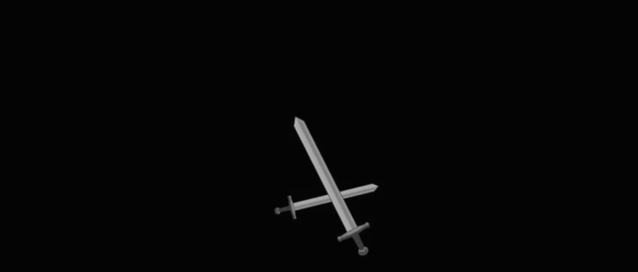

--- FILE ---
content_type: text/html
request_url: https://funkypotato.com/gamez/blockshooter-frenzy/index.html
body_size: 391
content:
<!DOCTYPE html>
<html>
<head>
<meta charset="UTF-8">
<title>Bloockshooter - ArmorGames</title>
<meta name="viewport" content="width=device-width, initial-scale=1.0, maximum-scale=1.0, minimum-scale=1.0, user-scalable=no">

	<link rel="manifest" href="appmanifest.json">
	<meta name="apple-mobile-web-app-capable" content="yes">
	<link rel="apple-touch-icon" sizes="128x128" href="icons/icon-128.png">
	<link rel="apple-touch-icon" sizes="256x256" href="icons/icon-256.png">
	<link rel="icon" type="image/png" href="icons/icon-256.png">

<link rel="stylesheet" href="style.css">

</head>
<body>
<div id="fb-root"></div>
	<script src="box2d.asm.js"></script>
	<script src="c2runtime.js"></script>
	<script src="start.js"></script>
	<script src="register-sw.js"></script>
</body>
</html>

--- FILE ---
content_type: text/css
request_url: https://funkypotato.com/gamez/blockshooter-frenzy/style.css
body_size: 142
content:
html, body {
	padding: 0;
	margin: 0;
	overflow: hidden;
	
	background: #000000;
	color: white;
}

html, body, canvas {
	touch-action: none;
	touch-action-delay: none;
}



--- FILE ---
content_type: application/javascript
request_url: https://funkypotato.com/gamez/blockshooter-frenzy/data.js
body_size: 26261
content:
{"project":["Bloockshooter - ArmorGames","load",[[0,false,true,true,true,true,true,true,true,false],[3,true,false,false,false,false,false,false,false,false],[6,false,true,true,true,true,true,true,true,true],[8,false,true,true,false,true,true,true,true,true],[11,true,false,false,false,false,false,false,false,false],[13,true,false,false,false,false,false,false,false,false],[14,false,false,false,false,false,false,false,false,false],[16,true,false,false,false,false,false,false,false,false],[17,true,false,false,false,false,false,false,false,false],[18,false,true,true,true,false,true,true,true,false]],[["ball",0,false,[],2,0,null,[["Default",5,false,1,0,false,1221101599537104,[["images/shared-0-sheet5.png",37795,1,257,64,64,1,0.5,0.5,[],[-0.34375,-0.34375,0,-0.5,0.328125,-0.34375,0.484375,0,0.34375,0.34375,0,0.484375,-0.34375,0.328125,-0.5,0],0]]]],[["Physics",1,7201083488076668],["LiteTween",2,531869055497190]],false,false,980458658123283,[],null],["Touch",3,false,[],0,0,null,null,[],false,false,744125597889948,[],null,[true]],["slingCenter",0,false,[],0,0,null,[["Default",5,false,1,0,false,3346956785711851,[["images/shared-0-sheet5.png",37795,449,385,60,60,1,0.5,0.5,[],[-0.33606557377049184,-0.33606557377049184,0,-0.48360655737704916,0.319672131147541,-0.33606557377049184,0.4672131147540983,0,0.319672131147541,0.319672131147541,0,0.4508196721311475,-0.33606557377049184,0.319672131147541,-0.48360655737704916,0],0]]]],[],false,false,7625674133998645,[],null],["link",0,false,[],0,0,null,[["Animation 1",5,false,1,0,false,201289011006105,[["images/shared-0-sheet6.png",176,19,49,8,8,1,0,0.5,[],[],0]]]],[],false,false,368322867858357,[],null],["Sprite3",0,false,[],1,0,null,[["Animation 1",5,false,1,0,false,370402334463171,[["images/shared-0-sheet4.png",60991,82,449,379,58,1,0.5,0.5,[],[],0]]]],[["Physics",1,143728785799350]],false,false,491142894791425,[],null],["cam",0,false,[],1,0,null,[["Animation 1",5,false,1,0,false,470956496780213,[["images/shared-0-sheet5.png",37795,129,449,32,32,1,0.5,0.5,[],[],0]]]],[["ScrollTo",4,479487305262715]],false,false,925828426576334,[],null],["end",0,false,[],1,0,null,[["Animation 1",5,false,1,0,false,732306942161019,[["images/shared-0-sheet6.png",176,1,33,16,16,1,0.5,0.5,[],[],0]]]],[["Pin",5,391759536069155]],false,false,615270865581258,[],null],["SpriteFont",6,false,[],0,0,["images/shared-0-sheet1.png",372378,0,1,1,1024,1024],null,[],false,false,949140217728042,[],null],["fadeOut",0,false,[],2,0,null,[["Animation 1",5,false,1,0,false,953475508653065,[["images/shared-0-sheet3.png",86912,1,769,239,238,1,0.497907949790795,0.49159663865546216,[],[],0]]]],[["LiteTween",2,147643745484836],["LiteTween2",2,929929952033632]],false,false,367259907963346,[],null],["fadeIn",0,false,[],1,0,null,[["Animation 1",5,false,1,0,false,977500413166026,[["images/shared-0-sheet3.png",86912,769,257,250,250,1,0.5,0.5,[],[],0]]]],[["LiteTween",2,272094650483641]],false,false,975657963463487,[],null],["blueTxt",6,false,[],2,0,["images/shared-0-sheet3.png",86912,0,1,1,512,256],null,[["LiteTween",2,413750241554127],["Fade",7,355680740768000]],false,false,811446144494497,[],null],["qsa",0,false,[],0,0,null,[["Default",5,false,1,0,false,733087039210051,[["images/shared-0-sheet4.png",60991,1,641,178,66,1,0.5,0.5,[],[-0.4888271682868325,-0.45339761248852156,0.4888271682868325,-0.45339761248852156,0.4888271682868325,0.5,-0.4888271682868325,0.5],0]]]],[],false,false,388365061495432,[],null],["qsa2",0,false,[],0,0,null,[["Default",5,false,1,0,false,868584085212115,[["images/shared-0-sheet4.png",60991,325,513,178,66,1,0.5,0.5,[],[-0.4888271682868325,-0.5,0.4888271682868325,-0.5,0.4888271682868325,0.45339761248852173,-0.4888271682868325,0.45339761248852173],0]]]],[],false,false,232271485733741,[],null],["portalBlueIn",8,false,[],0,0,["images/shared-0-sheet2.png",105545,0,515,769,250,250],null,[],false,false,245660801709930,[],null],["portalBlueOut",8,false,[],2,0,["images/shared-0-sheet2.png",105545,0,515,769,250,250],null,[["Sine",9,758349695332200],["Pin",5,338918034483979]],false,false,957763746660997,[],null],["portalRedIn",8,false,[],0,0,["images/shared-0-sheet3.png",86912,0,515,257,250,250],null,[],false,false,462685349892543,[],null],["portalRedOut",8,false,[],0,0,["images/shared-0-sheet3.png",86912,0,515,257,250,250],null,[],false,false,414323128920299,[],null],["spike",0,false,[],2,0,null,[["Default",5,false,1,0,false,703227244505351,[["images/shared-0-sheet4.png",60991,257,641,104,104,1,0.5,0.5,[],[-0.34375,-0.34375,0,-0.48046869999999997,0.34375,-0.34375,0.48046900000000003,0,0.34375,0.34375,0,0.49218799999999996,-0.34375,0.34375,-0.4921875,0],0]]]],[["Sine",9,410201251070221],["Sine2",9,101457974976484]],false,false,551023709591538,[],null],["trumpTile",0,false,[],2,0,null,[["Default",0,false,1,0,false,839927652240534,[["images/shared-0-sheet5.png",37795,417,257,18,141,1,0.5,0.5,[],[],0]]]],[["Physics",1,789093634183760],["LiteTween",2,391458774061098]],false,false,527306091562618,[],null],["ballTrail",0,false,[],2,0,null,[["Default",5,false,1,0,false,593442364454283,[["images/shared-0-sheet5.png",37795,449,193,61,61,1,0.5,0.5,[],[-0.34210526315789475,-0.34347826086956523,0,-0.4826086956521739,0.33333333333333337,-0.34347826086956523,0.48245614035087714,0,0.3421052631578947,0.34347826086956523,0,0.4826086956521739,-0.3508771929824561,0.34347826086956523,-0.49122807017543857,0],0]]]],[["Fade",7,604253259658588],["LiteTween",2,548436892554098]],false,false,303405748037083,[],null],["Sprite",0,false,[],1,0,null,[["Animation 1",5,false,1,0,false,315407358556764,[["images/shared-0-sheet5.png",37795,193,449,32,32,1,0.5,0.5,[],[],0]]]],[["Rotate",10,314920930693530]],false,false,301360613986729,[],null],["levels",0,false,[],0,0,null,[["Default",0,false,1,0,false,934441546384624,[["images/shared-0-sheet4.png",60991,385,641,96,100,1,0.5,0.5,[],[-0.48412698412698413,-0.48412698412698413,0.5,-0.48412698412698413,0.5,0.4841269841269842,-0.48412698412698413,0.4841269841269842],0],["images/shared-0-sheet4.png",60991,129,769,96,100,1,0.5,0.5,[],[-0.48412698412698413,-0.48412698412698413,0.5,-0.48412698412698413,0.5,0.4841269841269842,-0.48412698412698413,0.4841269841269842],0],["images/shared-0-sheet4.png",60991,385,769,96,100,1,0.5,0.5,[],[-0.48412698412698413,-0.48412698412698413,0.5,-0.48412698412698413,0.5,0.4841269841269842,-0.48412698412698413,0.4841269841269842],0]]]],[],false,false,468352787223706,[],null],["redTxt",6,false,[],2,0,["images/shared-0-sheet1.png",372378,0,1029,1732,512,256],null,[["LiteTween",2,304774629765145],["Fade",7,948587101987829]],false,false,597417840695078,[],null],["whiteTxt",6,false,[],2,0,["images/shared-0-sheet2.png",105545,0,1,674,512,256],null,[["LiteTween",2,422962727657918],["Fade",7,967852875748863]],false,false,337812902445853,[],null],["LocalStorage",11,false,[],0,0,null,null,[],false,false,810791956603642,[],null,[]],["start",0,false,[],0,0,null,[["Default",5,false,1,0,false,835266171556162,[["images/shared-0-sheet4.png",60991,82,257,148,155,1,0.5,0.5,[],[-0.3508771929824561,-0.359504132231405,0,-0.5,0.3421052631578947,-0.359504132231405,0.49122807017543857,0,0.3421052631578947,0.35123966942148765,0,0.49173553719008267,-0.3508771929824561,0.35123966942148765,-0.5,0],0]]]],[],false,false,363624117696599,[],null],["slice5",0,false,[],1,0,null,[["Default",0,false,1,0,false,590110596088138,[["images/shared-0-sheet4.png",60991,257,769,96,100,1,0.5,0.5,[],[-0.23958333333333331,-0.25,0,-0.36,0.23958333333333337,-0.26,0.32291666666666663,0,0.21875,0.22999999999999998,0,0.31000000000000005,-0.21875,0.21999999999999997,-0.32291666666666663,0],0],["images/shared-0-sheet5.png",37795,257,129,63,67,1,0.5,0.5,[],[],0]]]],[["Anchor",12,821639106437487]],false,false,262487245499614,[],null],["home",0,false,[],1,0,null,[["Default",5,false,1,0,false,761793535276782,[["images/shared-0-sheet5.png",37795,385,1,63,67,1,0.5,0.5,[],[],0]]]],[["Anchor",12,411950455763320]],false,false,359262855281937,[],null],["restart",0,false,[],1,0,null,[["Default",5,false,1,0,false,900224803143220,[["images/shared-0-sheet5.png",37795,257,1,63,67,1,0.5,0.5,[],[],0]]]],[["Anchor",12,917780786250464]],false,false,765925850227926,[],null],["fadeIn2",0,false,[],1,0,null,[["Animation 1",5,false,1,0,false,177076007841739,[["images/shared-0-sheet3.png",86912,769,257,250,250,1,0.5,0.5,[],[],0]]]],[["LiteTween",2,893316665707495]],false,false,438876682595288,[],null],["drag",0,false,[],2,0,null,[["Default",5,false,1,0,false,215629178858142,[["images/shared-0-sheet1.png",372378,1027,1,674,970,1,0.5,0.5,[],[],0]]]],[["LiteTween",2,299483111605898],["LiteTween2",2,378522286453347]],false,false,879006647667795,[],null],["qs",0,false,[],0,0,null,[["Default",5,false,1,0,false,691332934512276,[["images/shared-0-sheet5.png",37795,1,433,302,11,1,-0.14242457970545236,0.43208556149732624,[],[1.1424245797054524,0.5679144385026738,0.14242457970545236,0.5679144385026738,0.14242457970545236,-0.43208556149732624,1.1424245797054524,-0.43208556149732624],0]]]],[],false,false,539351167146401,[],null],["dfq",0,false,[],1,0,null,[["Default",5,false,1,0,false,850924306373836,[["images/shared-0-sheet1.png",372378,1793,1,209,663,1,0.5,0.5,[["Image Point 1",0.49282296650717705,0.9049773755656109]],[-0.5,-0.5,0,-0.5,0.49521531100478466,-0.5,0.49521531100478466,0,0.49521531100478466,0.4984917043740573,0,0.4984917043740573,-0.5,0.4984917043740573,-0.5,0],0]]]],[["Fade",7,240463597998128]],false,false,264187650755553,[],null],["shine",0,false,[],1,0,null,[["Animation 1",5,false,1,0,false,147882598092568,[["images/shared-0-sheet2.png",105545,769,259,250,250,1,0.5,1,[],[],0]]]],[["Sine",9,569902341784570]],false,false,227799229622704,[],null],["platform2",0,false,[],3,0,null,[["Animation 1",0,false,1,0,false,636115551461043,[["images/shared-0-sheet5.png",37795,474,449,32,32,1,0.5,0.5,[],[],0]]]],[["Physics",1,394219495047606],["Fade",7,111090167588056],["Sine",9,553110626874306]],false,false,176834375130026,[],null],["box",0,false,[],1,0,null,[["Default",5,false,1,0,false,346166624781581,[["images/shared-0-sheet4.png",60991,385,897,93,93,1,0.5,0.5,[],[],0]]]],[["Physics",1,246567371297761]],false,false,628174787389658,[],null],["area",0,false,[],3,0,null,[["Default",5,false,1,0,false,115281205216869,[["images/shared-0-sheet2.png",105545,1,1,671,671,1,0.5,0.5,[],[],0]]]],[["Rotate",10,509899585725232],["LiteTween",2,508458008133839],["LiteTween2",2,647915208041122]],false,false,441851862267283,[],null],["Function",13,false,[],0,0,null,null,[],false,false,862464386320611,[],null,[]],["normalScore",6,false,[],1,0,["images/shared-0-sheet1.png",372378,0,1,1501,512,512],null,[["Anchor",12,866635082650344]],false,false,602103440303217,[],null],["lost",0,false,[481403431629420],0,0,null,[["Animation 1",5,false,1,0,false,254370320737260,[["images/shared-0-sheet2.png",105545,769,769,250,250,1,0.5,0.5,[],[],0]]]],[],false,false,193609948576169,[],null],["scoreBoard",0,false,[],1,0,null,[["Default",5,false,1,0,false,837991944896623,[["images/shared-0-sheet3.png",86912,603,769,359,158,1,0.5,0.5,[["Image Point 1",0.5986322658817175,0.4873417721518987]],[-0.4385342789598109,-0.3505747126436781,0,-0.3448275862068966,0.41962174940898345,-0.3103448275862069,0.49763593380614657,0,0.41725768321513,0.29885057471264365,0,0.33333333333333337,-0.4385342789598109,0.3448275862068966,-0.49763593380614657,0],0]]]],[["Anchor",12,605596364350795]],false,false,818074456237126,[],null],["starBoard",0,false,[],1,0,null,[["Default",5,false,1,0,false,535942783073693,[["images/shared-0-sheet3.png",86912,242,769,359,158,1,0.5,0.5,[["Image Point 1",0.16434540389972144,0.44936708860759494],["Image Point 2",0.3147632311977716,0.44936708860759494],["Image Point 3",0.4818941504178273,0.44936708860759494]],[-0.4363207547169811,-0.3448275862068966,0,-0.3448275862068966,0.4386792452830188,-0.3563218390804598,0.49764150943396224,0,0.4386792452830188,0.3505747126436781,0,0.3390804597701149,-0.4363207547169811,0.3390804597701149,-0.5,0],0]]]],[["Anchor",12,838293296968339]],false,false,776540179387369,[],null],["star1",0,false,[],0,0,null,[["Default",0,false,1,0,false,631445304660014,[["images/shared-0-sheet5.png",37795,129,321,57,54,1,0.4824561403508772,0.5,[],[-0.17600452744765138,-0.17796610169491528,0.017543859649122806,-0.5,0.19496321448783244,-0.17796610169491528,0.4046406338426712,0,0.29173740803621956,0.2627118644067796,0.017543859649122806,0.3305084745762712,-0.2727787209960385,0.2627118644067796,-0.3856819468024901,0],0]]]],[],false,false,135763397569778,[],null],["star2",0,false,[],0,0,null,[["Default",0,false,1,0,false,637724023454841,[["images/shared-0-sheet5.png",37795,129,321,57,54,1,0.4824561403508772,0.5,[],[-0.17600452744765138,-0.17796610169491528,0.017543859649122806,-0.5,0.19496321448783244,-0.17796610169491528,0.4046406338426712,0,0.29173740803621956,0.2627118644067796,0.017543859649122806,0.3305084745762712,-0.2727787209960385,0.2627118644067796,-0.3856819468024901,0],0]]]],[],false,false,853476993578419,[],null],["star3",0,false,[],0,0,null,[["Default",0,false,1,0,false,341025599051832,[["images/shared-0-sheet5.png",37795,129,321,57,54,1,0.4824561403508772,0.5,[],[-0.17600452744765138,-0.17796610169491528,0.017543859649122806,-0.5,0.19496321448783244,-0.17796610169491528,0.4046406338426712,0,0.29173740803621956,0.2627118644067796,0.017543859649122806,0.3305084745762712,-0.2727787209960385,0.2627118644067796,-0.3856819468024901,0],0]]]],[],false,false,519383030581621,[],null],["Progress",14,false,[],0,0,null,null,[],true,false,706946288676282,[],null],["slice13",0,false,[],1,0,null,[["Default",5,false,1,0,false,797897685842921,[["images/shared-0-sheet5.png",37795,449,257,46,91,1,0.5,0.5,[],[],0]]]],[["Physics",1,625015205611989]],false,false,633462753465864,[],null],["box2",0,false,[],1,0,null,[["Default",5,false,1,0,false,346669111757430,[["images/shared-0-sheet4.png",60991,129,897,93,93,1,0.22535211267605632,0.5,[],[],0]]]],[["Physics",1,364096566853027]],false,false,706616781085922,[],null],["sdfa",0,false,[],0,0,null,[["Default",5,false,1,0,false,667697092837644,[["images/shared-0-sheet7.png",171352,0,0,2048,978,1,0.5,0.5,[],[],0]]]],[],false,false,478803185465434,[],null],["slice16",0,false,[],1,0,null,[["Default",5,false,1,0,false,683040315374724,[["images/shared-0-sheet4.png",60991,385,257,108,108,1,0.5,0.5,[],[],0]]]],[["Physics",1,208027380109270]],false,false,569142815341203,[],null],["slice15",0,false,[],1,0,null,[["Default",5,false,1,0,false,287734196688148,[["images/shared-0-sheet4.png",60991,232,257,139,139,1,0.5,0.5,[],[-0.5,-0.5,-0.406474820143885,-0.5,0.5,0.42805755395683465,0.5,0.5,-0.49640287769784175,0.5],0]]]],[["Physics",1,223225437171637]],false,false,400208098267911,[],null],["void",0,false,[],0,0,null,[["Animation 1",5,false,1,0,false,562165757760188,[["images/shared-0-sheet6.png",176,1,1,22,22,1,0.5,0.5,[],[],0]]]],[],false,false,894122123694698,[],null],["tnt",0,false,[],1,0,null,[["Default",5,false,1,0,false,583939999623790,[["images/shared-0-sheet4.png",60991,257,897,93,93,1,0.5,0.5,[],[],0]]]],[["Physics",1,934257848698749]],false,false,320288007631150,[],null],["next",0,false,[],0,0,null,[["Default",5,false,1,0,false,928700807714021,[["images/shared-0-sheet3.png",86912,513,513,360,159,1,0.5,0.5,[],[-0.48333333333333334,-0.46226415094339623,0,-0.5,0.4805555555555555,-0.46226415094339623,0.49722222222222223,0,0.4805555555555555,0.4559748427672956,0,0.4937106918238994,-0.48333333333333334,0.4559748427672956,-0.5,0],0]]]],[],false,false,160033246332289,[],null],["longBox",0,false,[],2,0,null,[["Default",5,false,1,0,false,979675851993075,[["images/shared-0-sheet4.png",60991,1,1,79,569,1,0.5,0.5,[],[],0]]]],[["LiteTween",2,960299133797575],["Physics",1,553950838786408]],false,false,207591223947843,[],null],["platform3",0,false,[],3,0,null,[["Animation 1",0,false,1,0,false,819900687581515,[["images/shared-0-sheet4.png",60991,257,993,201,28,1,0.5,0.5,[],[],0]]]],[["Physics",1,280680023214597],["Fade",7,101410917112592],["Sine",9,601004908394979]],false,false,562950554408394,[],null],["platform4",0,false,[],3,0,null,[["Animation 1",0,false,1,0,false,675102158671558,[["images/shared-0-sheet5.png",37795,193,385,58,28,1,0.5,0.5,[],[],0]]]],[["Physics",1,871959989563374],["Fade",7,847867658497453],["Sine",9,819791167232447]],false,false,907292618653617,[],null],["platform5",0,false,[],3,0,null,[["Animation 1",0,false,1,0,false,200596987027003,[["images/shared-0-sheet5.png",37795,257,481,107,28,1,0.5,0.5,[],[],0]]]],[["Physics",1,175789316444513],["Fade",7,630909998159285],["Sine",9,359128138452873]],false,false,589083415529023,[],null],["platformRotatingOffset",0,false,[],3,0,null,[["Animation 1",0,false,1,0,false,722806601915247,[["images/shared-0-sheet5.png",37795,257,481,107,28,1,0.5,5.142857142857141,[],[],0]]]],[["Fade",7,642616028661278],["Pin",5,902659526616068],["Physics",1,574965997560873]],false,false,707721618377981,[],null],["rotatingCenter",0,false,[],1,0,null,[["Animation 1",5,false,1,0,false,576216982963204,[["images/shared-0-sheet5.png",37795,289,385,24,24,1,0.5,0.5,[],[],0]]]],[["Rotate",10,943196554112559]],false,false,775938949855584,[],null],["Sprite2",0,false,[],0,0,null,[["Animation 1",5,false,1,0,false,333235892816984,[["images/shared-0-sheet2.png",105545,769,769,250,250,1,0.5,0.5,[],[],0]]]],[],false,false,681088791767538,[],null],["slice",0,false,[],0,0,null,[["Default",5,false,1,0,false,569789010759018,[["images/shared-0-sheet1.png",372378,1029,1501,995,229,1,0.5,0.5,[],[],0]]]],[],false,false,185708380474612,[],null],["slice2",0,false,[],1,0,null,[["Default",5,false,1,0,false,172493986878244,[["images/shared-0-sheet0.png",124906,0,0,1974,1791,1,0.4959206256819915,0.554231311122953,[],[-0.4959206256819915,-0.554231311122953,0.45928651025886785,0,-0.4959206256819915,0.445768688877047,-0.4959206256819915,0],0]]]],[["Zigzag",15,541915350328952]],false,false,589943014041508,[],null],["Sprite4",0,false,[],0,0,null,[["Animation 1",5,false,1,0,false,321637816801594,[["images/shared-0-sheet2.png",105545,769,513,250,250,1,0.5,0.5,[],[],0]]]],[],false,false,524455635287515,[],null],["ballTrailFixed",0,false,[],1,0,null,[["Default",0,false,1,0,false,342071129804933,[["images/shared-0-sheet5.png",37795,321,257,61,61,1,0,0.5,[["Image Point 1",1,0.5]],[0.15789473684210525,-0.34347826086956523,0.5,-0.4826086956521739,0.8333333333333334,-0.34347826086956523,0.9824561403508771,0,0.8421052631578947,0.34347826086956523,0.5,0.4826086956521739,0.14912280701754385,0.34347826086956523,0.008771929824561403,0],0],["images/shared-0-sheet5.png",37795,321,321,61,61,1,0,0.5,[["Image Point 1",1,0.5]],[0.15789473684210525,-0.34347826086956523,0.5,-0.4826086956521739,0.8333333333333334,-0.34347826086956523,0.9824561403508771,0,0.8421052631578947,0.34347826086956523,0.5,0.4826086956521739,0.14912280701754385,0.34347826086956523,0.008771929824561403,0],0],["images/shared-0-sheet5.png",37795,321,385,61,61,1,0,0.5,[["Image Point 1",1,0.5]],[0.15789473684210525,-0.34347826086956523,0.5,-0.4826086956521739,0.8333333333333334,-0.34347826086956523,0.9824561403508771,0,0.8421052631578947,0.34347826086956523,0.5,0.4826086956521739,0.14912280701754385,0.34347826086956523,0.008771929824561403,0],0],["images/shared-0-sheet5.png",37795,257,257,61,61,1,0,0.5,[["Image Point 1",1,0.5]],[0.15789473684210525,-0.34347826086956523,0.5,-0.4826086956521739,0.8333333333333334,-0.34347826086956523,0.9824561403508771,0,0.8421052631578947,0.34347826086956523,0.5,0.4826086956521739,0.14912280701754385,0.34347826086956523,0.008771929824561403,0],0],["images/shared-0-sheet5.png",37795,193,321,61,61,1,0,0.5,[["Image Point 1",1,0.5]],[0.15789473684210525,-0.34347826086956523,0.5,-0.4826086956521739,0.8333333333333334,-0.34347826086956523,0.9824561403508771,0,0.8421052631578947,0.34347826086956523,0.5,0.4826086956521739,0.14912280701754385,0.34347826086956523,0.008771929824561403,0],0],["images/shared-0-sheet5.png",37795,257,321,61,61,1,0,0.5,[["Image Point 1",1,0.5]],[0.15789473684210525,-0.34347826086956523,0.5,-0.4826086956521739,0.8333333333333334,-0.34347826086956523,0.9824561403508771,0,0.8421052631578947,0.34347826086956523,0.5,0.4826086956521739,0.14912280701754385,0.34347826086956523,0.008771929824561403,0],0]]]],[["Fade",7,875518848656985]],false,false,305143345463222,[],null],["aimAssists",0,false,[],1,0,null,[["Default",5,false,1,0,false,473888444792617,[["images/shared-0-sheet5.png",37795,129,129,63,63,1,0.49206349206349204,0.47619047619047616,[],[-0.49206349206349204,-0.47619047619047616,0.5079365079365079,-0.47619047619047616,0.5079365079365079,0.5079365079365079,-0.49206349206349204,0.5079365079365079],0]]]],[["Fade",7,216611474914359]],false,false,763808512105414,[],null],["Audio",16,false,[],0,0,null,null,[],false,false,530965889762855,[],null,[0,0,false,0,1,1,600,600,10000,1]],["bestShot",6,false,[769962891607869,793322621898416],1,0,["images/shared-0-sheet2.png",105545,0,674,1,256,256],null,[["Anchor",12,369219255248886]],false,false,161419754435380,[],null],["shots",14,false,[],0,0,null,null,[],true,false,826335233321259,[],null],["agsheetsheetsheet",0,false,[],1,0,null,[["Default",5,false,1,0,false,828563856567603,[["images/shared-0-sheet1.png",372378,1,1027,1564,472,1,0.5,0.5,[],[],0]]]],[["Anchor",12,142392954473638]],false,false,136691079454622,[],null],["home_icon_easysheetsheetsheet",0,false,[],0,0,null,[["Default",5,false,1,0,false,859236907324467,[["images/shared-0-sheet5.png",37795,385,449,38,38,1,0.5,0.5,[],[],0]]]],[],false,false,275411650868169,[],null],["Browser",17,false,[],0,0,null,null,[],false,false,932286109188823,[],null,[]],["s",0,false,[],1,0,null,[["Default",5,false,1,0,false,480581944758907,[["images/shared-0-sheet5.png",37795,1,97,264,18,1,0.5,0.5,[],[],0]]]],[["Fade",7,865054985131673]],false,false,535604151822302,[],null],["Video",18,false,[],0,0,null,null,[],false,false,156030491340433,[],null],["alamarsheet",0,false,[],0,0,null,[["Default",5,false,1,0,false,584456130503937,[["images/shared-0-sheet4.png",60991,82,513,241,63,1,0.5,0.5,[],[],0]]]],[],false,false,925915305317364,[],null],["qalamarsheet",0,false,[],0,0,null,[["Default",5,false,1,0,false,712942294956230,[["images/shared-0-sheet1.png",372378,515,1501,512,512,1,0.5,0.5,[],[],0]]]],[],false,false,207759031971641,[],null],["fade60",0,true,[],1,0,null,null,[["LiteTween",2,870590645470336]],false,false,329463659441589,[],null],["fade100",0,true,[],1,0,null,null,[["LiteTween2",2,829422446911958]],false,false,965223438639331,[],null],["tweenPosition",0,true,[],1,0,null,null,[["LiteTween3",2,920364222416250]],false,false,876942619619996,[],null],["treuFade",0,true,[],1,0,null,null,[["Fade",7,577499159674298]],false,false,167631407138055,[],null],["uiButton",0,true,[],1,0,null,null,[["Fade",7,825066407763691]],false,false,140584479717886,[],null],["anchorright",0,true,[],1,0,null,null,[["Anchor2",12,201494290965302]],false,false,727322075231499,[],null],["boxes",0,true,[],0,0,null,null,[],false,false,809764992095250,[],null],["stars",0,true,[],1,0,null,null,[["LiteTween2",2,750850223166399]],false,false,297074665915048,[],null],["platforms",0,true,[],0,0,null,null,[],false,false,746124453928257,[],null]],[[76,25,26,27,28,53],[77,26,25,27,28,53],[78,26],[79,30],[80,27,28,41,40,53,26],[81,42,44,43,41],[82,35,46,50,47],[83,44,43,42],[84,57,56,55,34,58]],[["garbage",1280,960,false,null,666763623937025,[["Layer 0",0,228035417078946,true,[94,94,94],false,1,1,1,false,false,1,0,0,[[[-643,902,0,239,238,0,0,0,0.497907949790795,0.49159663865546216,0,0,[]],8,8,[],[[1,5,26,"100",0,0.8,1],[1,1,26,"2000,2000",0,0.8,1]],[true,"Animation 1",0,true]],[[-543,-12,0,2465.188820367851,1822.1270591518007,0,0,1,0.5,0.5,0,0,[]],9,9,[],[[1,5,26,"0",0,0.8,1]],[true,"Animation 1",0,true]],[[397,1077,0,480,64,0,0,1,0,0,0,0,[]],10,10,[],[[0,5,26,"100",0,2,1],[0,8,1,true,true]],["Click anywhere on screen and the ball will be pushed in that direction.",false,32,32,"ABCDEFGHIJKLMNOPQRSTUVWXYZabcdefghijklmnopqrstuvwxyz0123456789.,;:?!-_~#\"'&()[]|`\\/@°+=*$£€<>%","[[7,\" \"],[5,\"'|\"],[6,\"Iil.,;:!\"],[8,\"()]\"],[9,\"-\\\"[`°\"],[10,\"r1\"],[11,\"j*\"],[12,\"f\"],[13,\"Jt?~\"],[14,\"Lsz\\/+=<>\"],[15,\"Fac£\"],[16,\"Eeghknuvxy02589\"],[17,\"PSTbdopq367_$\"],[18,\"BRUZ4\"],[19,\"CGHKNY&\"],[20,\"DVX\"],[21,\"#€\"],[22,\"AMO\"],[23,\"Q\"],[26,\"mw%\"],[27,\"@\"],[30,\"W\"]]",1,0,0,0,1,0,true,0]],[[45,1047,0,51,48,0,0,1,0,0.5,0,0,[]],13,45,[],[],[20,360,0,-1,50,25,100,0,0,0,0,0,0,-150,0,20,800,0,0,1]],[[52,976,0,51,48,0,0,1,0,0.5,0,0,[]],14,46,[],[[0,0,4,0,0,0,70,0,false],[]],[20,360,0,-1,50,25,100,0,0,0,0,0,0,-150,0,20,800,0,0,1]],[[194,1049,0,51,48,0,0,1,0,0.5,0,0,[]],15,56,[],[],[20,360,0,-1,50,25,100,0,0,0,0,0,0,-150,0,20,800,0,0,1]],[[197.27316464736276,980.2801445594929,0,51,48,0,0,1,0,0.5,0,0,[]],16,57,[],[],[20,360,0,-1,50,25,100,0,0,0,0,0,0,-150,0,20,800,0,0,1]],[[381.21712997746044,1011.9199849737038,0,36.33579711189512,36.33579711189512,0,0,0.8,0.5,0.5,0,0,[]],19,137,[],[[0,0,0.5,true,true],[1,1,26,"0",0,0.5,1]],[true,"Default",0,true]],[[134,283,0,63,67,0,0,1,0.5,0.5,0,0,[]],27,273,[],[[0,5,26,"60",0,0.5,1],[0,5,26,"100",0,0.5,1],[1,10000000,1,true,true],[0,0,0,0,true]],[true,"Default",0,true]],[[208,282,0,63,67,0,0,1,0.5,0.5,0,0,[]],28,274,[],[[0,5,26,"60",0,0.5,1],[0,5,26,"100",0,0.5,1],[1,10000000,1,true,true],[0,0,0,0,true]],[true,"Default",0,true]],[[2257,452,0,2465.188820367851,1822.1270591518007,0,0,0,0.5,0.5,0,0,[]],29,277,[],[[1,5,26,"100",0,0.8,1]],[true,"Animation 1",0,true]],[[978,631,0,209,663,0,0,0.4,0.5,0.5,0,0,[]],32,281,[],[[0,0,1,true,false]],[true,"Default",0,true]],[[884,-112,0,116.3003837045342,7.366778084357733,0,0,0.5,0.5,1,0,0,[]],33,285,[],[[7,0,4,0,0,0,40,0,true]],[true,"Animation 1",0,true]],[[947.2656372575271,153.66901752746355,0,113.3515704087023,4.1286995844229315,0,0,1,-0.14242457970545236,0.43208556149732624,0,0,[]],31,5,[],[],[true,"Default",0,true]],[[1760,-71,0,2051.122708088515,977.9346657759484,0,0,1,0.5,0.5,0,0,[]],48,210,[],[],[true,"Default",0,true]],[[402.3067356828891,-188.26134713657783,0,131.171,57.73,0,0,1,0.5,0.5,0,0,[]],53,169,[],[[0,5,26,"60",0,0.5,1],[0,5,26,"100",0,0.5,1],[1,10000000,1,true,true]],[true,"Default",0,true]],[[16.462654232694376,-262.8977934783919,0,81.9279024924499,14.457826842281861,0,0,1,0.5,0.5,0,0,[]],6,42,[],[[]],[true,"Animation 1",0,true]],[[-6.146703289062643,-202.9673690115399,0,161.52231844745722,71.08799539510795,0,0,1,0.5,0.5,0,0,[]],40,43,[],[[1,10000000,1,true,true],[1,0,0,0,true]],[true,"Default",0,true]],[[230.79298250417065,-172.91045919351623,0,161.522,71.088,0,0,1,0.5,0.5,0,0,[]],41,44,[],[[1,10000000,1,true,true],[0,0,0,0,true],[1,0,0,0,true]],[true,"Default",0,true]],[[-30,-231,0,131.87833193916993,55.81202651156701,0,0,1,0,0,0,0,[]],38,48,[],[[1,0,0,0,true]],["5/11",false,39,34,"ABCDEFGHIJKLMNOPQRSTUVWXYZabcdefghijklmnopqrstuvwxyz0123456789.,;:?!-_~#\"'&()[]|`\\/@°+=*$£€<>","[[12,\" \"],[5,\"'|\"],[7,\".!\"],[8,\"Ii,;:`\"],[9,\"1\\\"\"],[10,\"[]\"],[11,\"°\"],[12,\"*\"],[13,\"()\"],[14,\"-_=\"],[15,\"3£€<>\"],[16,\"EFLSefls05689~+$\"],[17,\"Jj?\\%\"],[18,\"2#/\"],[19,\"BPUbpu7\"],[20,\"HNThnt&\"],[21,\"CDRcdr4\"],[22,\"Zz\"],[24,\"GOYgoy\"],[25,\"AKMVXakmvx@\"],[28,\"Qq\"],[37,\"Ww\"]]",1,-20,0,0,1,0,true,0]],[[179.26139698815265,-177.45511205555442,0,29.17348599274175,27.638039361544823,0,0,0.3,0.4824561403508772,0.5,0,0,[]],42,49,[],[[1,0,0,0,true],[0,5,26,"100",0,1,1]],[true,"Default",0,true]],[[212.46265423269438,-174.89779347839195,0,29.173,27.638,0,0,0.3,0.4824561403508772,0.5,0,0,[]],43,50,[],[[1,0,0,0,true],[0,5,26,"100",0,1,1]],[true,"Default",0,true]],[[236.46265423269438,-174.89779347839195,0,29.173,27.638,0,0,0.3,0.4824561403508772,0.5,0,0,[]],44,65,[],[[1,0,0,0,true],[0,5,26,"100",0,1,1]],[true,"Default",0,true]],[[1127,-695,0,6.130094289023827,6.130094289023827,0,0,0.5,0,0.5,0,0,[]],64,957,[],[[1,1000,0.5,true,true]],[true,"Default",0,true]],[[1094.5014055799584,-706.7273027141492,0,49.115759727012154,49.115759727012154,0,0,1,0.49206349206349204,0.47619047619047616,0,0,[]],65,958,[],[[1,1000,0.5,true,true]],[true,"Default",0,true]],[[374.5709400009288,282.54791016774317,0,232.0960225018472,70.04432392638864,0,0,1,0.5,0.5,0,0,[]],69,980,[],[[0,0,0,0,true]],[true,"Default",0,true]]],[],0]],[[null,68,109,[],[],[31,1,1]]],[]],["levels",854,480,true,"ui",265127351853905,[["Layer 0",0,540451005814953,true,[233,233,233],false,0,0,1,false,false,1,0,0,[[[432,238,0,1974,1791,0,0,1,0.4959206256819915,0.554231311122953,0,0,[]],62,271,[],[[true,true,true,0,"F 100; B 10; R 40",400,100,100,180,100,100,50,false,false]],[true,"Default",0,true]],[[429,234.5,0,1249.757393620655,613.390956901851,0,0,0.954,0.5,0.5,0,0,[]],63,956,[],[],[true,"Animation 1",0,true]]],[],0],["Game",1,300947182132782,true,[14,42,54],true,1,1,1,false,false,1,0,0,[],[],0],["UI",2,768920718940378,true,[255,255,255],true,0,0,1,false,false,1,0,0,[[[85.87435155686987,152.94791912361623,0,90.64066761572636,94.41736209971495,0,0,1,0.5,0.5,0,0,[]],21,222,[],[],[true,"Default",0,true]],[[161.87435155686987,152.94791912361623,0,90.64066761572636,94.41736209971495,0,0,1,0.5,0.5,0,0,[]],21,223,[],[],[true,"Default",0,true]],[[237.87435155686987,152.94791912361623,0,90.64066761572636,94.41736209971495,0,0,1,0.5,0.5,0,0,[]],21,224,[],[],[true,"Default",0,true]],[[312.8743515568699,152.94791912361623,0,90.64066761572636,94.41736209971495,0,0,1,0.5,0.5,0,0,[]],21,225,[],[],[true,"Default",0,true]],[[388.8743515568699,152.94791912361623,0,90.64066761572636,94.41736209971495,0,0,1,0.5,0.5,0,0,[]],21,226,[],[],[true,"Default",0,true]],[[463.69550225146526,154.16175429997827,0,90.64066761572636,94.41736209971495,0,0,1,0.5,0.5,0,0,[]],21,227,[],[],[true,"Default",0,true]],[[539.6955022514653,154.16175429997827,0,90.64066761572636,94.41736209971495,0,0,1,0.5,0.5,0,0,[]],21,228,[],[],[true,"Default",0,true]],[[615.6955022514653,154.16175429997827,0,90.64066761572636,94.41736209971495,0,0,1,0.5,0.5,0,0,[]],21,229,[],[],[true,"Default",0,true]],[[690.6955022514653,154.16175429997827,0,90.64066761572636,94.41736209971495,0,0,1,0.5,0.5,0,0,[]],21,230,[],[],[true,"Default",0,true]],[[766.6955022514653,154.16175429997827,0,90.64066761572636,94.41736209971495,0,0,1,0.5,0.5,0,0,[]],21,231,[],[],[true,"Default",0,true]],[[85.3510669540915,243.77817731387017,0,90.64066761572636,94.41736209971495,0,0,1,0.5,0.5,0,0,[]],21,232,[],[],[true,"Default",0,true]],[[161.3510669540915,243.77817731387017,0,90.64066761572636,94.41736209971495,0,0,1,0.5,0.5,0,0,[]],21,233,[],[],[true,"Default",0,true]],[[237.3510669540915,243.77817731387017,0,90.64066761572636,94.41736209971495,0,0,1,0.5,0.5,0,0,[]],21,234,[],[],[true,"Default",0,true]],[[312.3510669540915,243.77817731387017,0,90.64066761572636,94.41736209971495,0,0,1,0.5,0.5,0,0,[]],21,235,[],[],[true,"Default",0,true]],[[388.3510669540915,243.77817731387017,0,90.64066761572636,94.41736209971495,0,0,1,0.5,0.5,0,0,[]],21,236,[],[],[true,"Default",0,true]],[[463.64893304590856,244.99201249023224,0,90.64066761572636,94.41736209971495,0,0,1,0.5,0.5,0,0,[]],21,237,[],[],[true,"Default",0,true]],[[539.6489330459085,244.99201249023224,0,90.64066761572636,94.41736209971495,0,0,1,0.5,0.5,0,0,[]],21,238,[],[],[true,"Default",0,true]],[[615.6489330459085,244.99201249023224,0,90.64066761572636,94.41736209971495,0,0,1,0.5,0.5,0,0,[]],21,239,[],[],[true,"Default",0,true]],[[690.6489330459085,244.99201249023224,0,90.64066761572636,94.41736209971495,0,0,1,0.5,0.5,0,0,[]],21,240,[],[],[true,"Default",0,true]],[[766.6489330459085,244.99201249023224,0,90.64066761572636,94.41736209971495,0,0,1,0.5,0.5,0,0,[]],21,241,[],[],[true,"Default",0,true]],[[427,48,0,63,67,0,0,1,0.5,0.5,0,0,[]],27,276,[],[[0,5,26,"60",0,0.5,1],[0,5,26,"100",0,0.5,1],[1,10000000,1,true,true],[0,0,0,0,true]],[true,"Default",0,true]],[[82.90829233216814,149.11243849825223,0,70.87833193916993,56.81202651156701,0,0,1,0.5,0.5,0,0,[]],38,936,[],[[1,0,0,0,false]],["1",false,39,34,"ABCDEFGHIJKLMNOPQRSTUVWXYZabcdefghijklmnopqrstuvwxyz0123456789.,;:?!-_~#\"'&()[]|`\\/@°+=*$£€<>","[[12,\" \"],[5,\"'|\"],[7,\".!\"],[8,\"Ii,;:`\"],[9,\"1\\\"\"],[10,\"[]\"],[11,\"°\"],[12,\"*\"],[13,\"()\"],[14,\"-_=\"],[15,\"3£€<>\"],[16,\"EFLSefls05689~+$\"],[17,\"Jj?\\%\"],[18,\"2#/\"],[19,\"BPUbpu7\"],[20,\"HNThnt&\"],[21,\"CDRcdr4\"],[22,\"Zz\"],[24,\"GOYgoy\"],[25,\"AKMVXakmvx@\"],[28,\"Qq\"],[37,\"Ww\"]]",1,-22,0,2,1,0,true,4]],[[155.5,149.5,0,70.87833193916993,59.81202651156701,0,0,1,0.5,0.5,0,0,[]],38,242,[],[[1,0,0,0,false]],["2",false,39,34,"ABCDEFGHIJKLMNOPQRSTUVWXYZabcdefghijklmnopqrstuvwxyz0123456789.,;:?!-_~#\"'&()[]|`\\/@°+=*$£€<>","[[12,\" \"],[5,\"'|\"],[7,\".!\"],[8,\"Ii,;:`\"],[9,\"1\\\"\"],[10,\"[]\"],[11,\"°\"],[12,\"*\"],[13,\"()\"],[14,\"-_=\"],[15,\"3£€<>\"],[16,\"EFLSefls05689~+$\"],[17,\"Jj?\\%\"],[18,\"2#/\"],[19,\"BPUbpu7\"],[20,\"HNThnt&\"],[21,\"CDRcdr4\"],[22,\"Zz\"],[24,\"GOYgoy\"],[25,\"AKMVXakmvx@\"],[28,\"Qq\"],[37,\"Ww\"]]",1,-22,0,2,1,0,true,4]],[[247.8728039134624,151,0,71.17418577308584,54.81202651156701,0,0,1,0.5,0.5,0,0,[]],38,243,[],[[1,0,0,0,false]],["3",false,39,34,"ABCDEFGHIJKLMNOPQRSTUVWXYZabcdefghijklmnopqrstuvwxyz0123456789.,;:?!-_~#\"'&()[]|`\\/@°+=*$£€<>","[[12,\" \"],[5,\"'|\"],[7,\".!\"],[8,\"Ii,;:`\"],[9,\"1\\\"\"],[10,\"[]\"],[11,\"°\"],[12,\"*\"],[13,\"()\"],[14,\"-_=\"],[15,\"3£€<>\"],[16,\"EFLSefls05689~+$\"],[17,\"Jj?\\%\"],[18,\"2#/\"],[19,\"BPUbpu7\"],[20,\"HNThnt&\"],[21,\"CDRcdr4\"],[22,\"Zz\"],[24,\"GOYgoy\"],[25,\"AKMVXakmvx@\"],[28,\"Qq\"],[37,\"Ww\"]]",1,-22,0,1,1,0,true,4]],[[320,150,0,73.87833193916993,54.81202651156701,0,0,1,0.5,0.5,0,0,[]],38,244,[],[[1,0,0,0,false]],["4",false,39,34,"ABCDEFGHIJKLMNOPQRSTUVWXYZabcdefghijklmnopqrstuvwxyz0123456789.,;:?!-_~#\"'&()[]|`\\/@°+=*$£€<>","[[12,\" \"],[5,\"'|\"],[7,\".!\"],[8,\"Ii,;:`\"],[9,\"1\\\"\"],[10,\"[]\"],[11,\"°\"],[12,\"*\"],[13,\"()\"],[14,\"-_=\"],[15,\"3£€<>\"],[16,\"EFLSefls05689~+$\"],[17,\"Jj?\\%\"],[18,\"2#/\"],[19,\"BPUbpu7\"],[20,\"HNThnt&\"],[21,\"CDRcdr4\"],[22,\"Zz\"],[24,\"GOYgoy\"],[25,\"AKMVXakmvx@\"],[28,\"Qq\"],[37,\"Ww\"]]",1,-22,0,1,1,0,true,4]],[[398,152,0,73.87833193916993,54.81202651156701,0,0,1,0.5,0.5,0,0,[]],38,245,[],[[1,0,0,0,false]],["5",false,39,34,"ABCDEFGHIJKLMNOPQRSTUVWXYZabcdefghijklmnopqrstuvwxyz0123456789.,;:?!-_~#\"'&()[]|`\\/@°+=*$£€<>","[[12,\" \"],[5,\"'|\"],[7,\".!\"],[8,\"Ii,;:`\"],[9,\"1\\\"\"],[10,\"[]\"],[11,\"°\"],[12,\"*\"],[13,\"()\"],[14,\"-_=\"],[15,\"3£€<>\"],[16,\"EFLSefls05689~+$\"],[17,\"Jj?\\%\"],[18,\"2#/\"],[19,\"BPUbpu7\"],[20,\"HNThnt&\"],[21,\"CDRcdr4\"],[22,\"Zz\"],[24,\"GOYgoy\"],[25,\"AKMVXakmvx@\"],[28,\"Qq\"],[37,\"Ww\"]]",1,-22,0,1,1,0,true,4]],[[473,151,0,73.87833193916993,54.81202651156701,0,0,1,0.5,0.5,0,0,[]],38,246,[],[[1,0,0,0,false]],["6",false,39,34,"ABCDEFGHIJKLMNOPQRSTUVWXYZabcdefghijklmnopqrstuvwxyz0123456789.,;:?!-_~#\"'&()[]|`\\/@°+=*$£€<>","[[12,\" \"],[5,\"'|\"],[7,\".!\"],[8,\"Ii,;:`\"],[9,\"1\\\"\"],[10,\"[]\"],[11,\"°\"],[12,\"*\"],[13,\"()\"],[14,\"-_=\"],[15,\"3£€<>\"],[16,\"EFLSefls05689~+$\"],[17,\"Jj?\\%\"],[18,\"2#/\"],[19,\"BPUbpu7\"],[20,\"HNThnt&\"],[21,\"CDRcdr4\"],[22,\"Zz\"],[24,\"GOYgoy\"],[25,\"AKMVXakmvx@\"],[28,\"Qq\"],[37,\"Ww\"]]",1,-22,0,1,1,0,true,4]],[[548,153,0,73.87833193916993,54.81202651156701,0,0,1,0.5,0.5,0,0,[]],38,247,[],[[1,0,0,0,false]],["7",false,39,34,"ABCDEFGHIJKLMNOPQRSTUVWXYZabcdefghijklmnopqrstuvwxyz0123456789.,;:?!-_~#\"'&()[]|`\\/@°+=*$£€<>","[[12,\" \"],[5,\"'|\"],[7,\".!\"],[8,\"Ii,;:`\"],[9,\"1\\\"\"],[10,\"[]\"],[11,\"°\"],[12,\"*\"],[13,\"()\"],[14,\"-_=\"],[15,\"3£€<>\"],[16,\"EFLSefls05689~+$\"],[17,\"Jj?\\%\"],[18,\"2#/\"],[19,\"BPUbpu7\"],[20,\"HNThnt&\"],[21,\"CDRcdr4\"],[22,\"Zz\"],[24,\"GOYgoy\"],[25,\"AKMVXakmvx@\"],[28,\"Qq\"],[37,\"Ww\"]]",1,-22,0,1,1,0,true,4]],[[625,153,0,73.87833193916993,54.81202651156701,0,0,1,0.5,0.5,0,0,[]],38,248,[],[[1,0,0,0,false]],["8",false,39,34,"ABCDEFGHIJKLMNOPQRSTUVWXYZabcdefghijklmnopqrstuvwxyz0123456789.,;:?!-_~#\"'&()[]|`\\/@°+=*$£€<>","[[12,\" \"],[5,\"'|\"],[7,\".!\"],[8,\"Ii,;:`\"],[9,\"1\\\"\"],[10,\"[]\"],[11,\"°\"],[12,\"*\"],[13,\"()\"],[14,\"-_=\"],[15,\"3£€<>\"],[16,\"EFLSefls05689~+$\"],[17,\"Jj?\\%\"],[18,\"2#/\"],[19,\"BPUbpu7\"],[20,\"HNThnt&\"],[21,\"CDRcdr4\"],[22,\"Zz\"],[24,\"GOYgoy\"],[25,\"AKMVXakmvx@\"],[28,\"Qq\"],[37,\"Ww\"]]",1,-22,0,1,1,0,true,4]],[[701,153,0,73.87833193916993,54.81202651156701,0,0,1,0.5,0.5,0,0,[]],38,249,[],[[1,0,0,0,false]],["9",false,39,34,"ABCDEFGHIJKLMNOPQRSTUVWXYZabcdefghijklmnopqrstuvwxyz0123456789.,;:?!-_~#\"'&()[]|`\\/@°+=*$£€<>","[[12,\" \"],[5,\"'|\"],[7,\".!\"],[8,\"Ii,;:`\"],[9,\"1\\\"\"],[10,\"[]\"],[11,\"°\"],[12,\"*\"],[13,\"()\"],[14,\"-_=\"],[15,\"3£€<>\"],[16,\"EFLSefls05689~+$\"],[17,\"Jj?\\%\"],[18,\"2#/\"],[19,\"BPUbpu7\"],[20,\"HNThnt&\"],[21,\"CDRcdr4\"],[22,\"Zz\"],[24,\"GOYgoy\"],[25,\"AKMVXakmvx@\"],[28,\"Qq\"],[37,\"Ww\"]]",1,-22,0,1,1,0,true,4]],[[777,151,0,73.87833193916993,54.81202651156701,0,0,1,0.5,0.5,0,0,[]],38,250,[],[[1,0,0,0,false]],["10",false,39,34,"ABCDEFGHIJKLMNOPQRSTUVWXYZabcdefghijklmnopqrstuvwxyz0123456789.,;:?!-_~#\"'&()[]|`\\/@°+=*$£€<>","[[12,\" \"],[5,\"'|\"],[7,\".!\"],[8,\"Ii,;:`\"],[9,\"1\\\"\"],[10,\"[]\"],[11,\"°\"],[12,\"*\"],[13,\"()\"],[14,\"-_=\"],[15,\"3£€<>\"],[16,\"EFLSefls05689~+$\"],[17,\"Jj?\\%\"],[18,\"2#/\"],[19,\"BPUbpu7\"],[20,\"HNThnt&\"],[21,\"CDRcdr4\"],[22,\"Zz\"],[24,\"GOYgoy\"],[25,\"AKMVXakmvx@\"],[28,\"Qq\"],[37,\"Ww\"]]",1,-22,0,1,1,0,true,4]],[[98,244,0,73.87833193916993,54.81202651156701,0,0,1,0.5,0.5,0,0,[]],38,251,[],[[1,0,0,0,false]],["11",false,39,34,"ABCDEFGHIJKLMNOPQRSTUVWXYZabcdefghijklmnopqrstuvwxyz0123456789.,;:?!-_~#\"'&()[]|`\\/@°+=*$£€<>","[[12,\" \"],[5,\"'|\"],[7,\".!\"],[8,\"Ii,;:`\"],[9,\"1\\\"\"],[10,\"[]\"],[11,\"°\"],[12,\"*\"],[13,\"()\"],[14,\"-_=\"],[15,\"3£€<>\"],[16,\"EFLSefls05689~+$\"],[17,\"Jj?\\%\"],[18,\"2#/\"],[19,\"BPUbpu7\"],[20,\"HNThnt&\"],[21,\"CDRcdr4\"],[22,\"Zz\"],[24,\"GOYgoy\"],[25,\"AKMVXakmvx@\"],[28,\"Qq\"],[37,\"Ww\"]]",1,-22,0,1,1,0,true,4]],[[171,242,0,73.87833193916993,54.81202651156701,0,0,1,0.5,0.5,0,0,[]],38,252,[],[[1,0,0,0,false]],["12",false,39,34,"ABCDEFGHIJKLMNOPQRSTUVWXYZabcdefghijklmnopqrstuvwxyz0123456789.,;:?!-_~#\"'&()[]|`\\/@°+=*$£€<>","[[12,\" \"],[5,\"'|\"],[7,\".!\"],[8,\"Ii,;:`\"],[9,\"1\\\"\"],[10,\"[]\"],[11,\"°\"],[12,\"*\"],[13,\"()\"],[14,\"-_=\"],[15,\"3£€<>\"],[16,\"EFLSefls05689~+$\"],[17,\"Jj?\\%\"],[18,\"2#/\"],[19,\"BPUbpu7\"],[20,\"HNThnt&\"],[21,\"CDRcdr4\"],[22,\"Zz\"],[24,\"GOYgoy\"],[25,\"AKMVXakmvx@\"],[28,\"Qq\"],[37,\"Ww\"]]",1,-22,0,1,1,0,true,4]],[[248,242,0,73.87833193916993,54.81202651156701,0,0,1,0.5,0.5,0,0,[]],38,253,[],[[1,0,0,0,false]],["13",false,39,34,"ABCDEFGHIJKLMNOPQRSTUVWXYZabcdefghijklmnopqrstuvwxyz0123456789.,;:?!-_~#\"'&()[]|`\\/@°+=*$£€<>","[[12,\" \"],[5,\"'|\"],[7,\".!\"],[8,\"Ii,;:`\"],[9,\"1\\\"\"],[10,\"[]\"],[11,\"°\"],[12,\"*\"],[13,\"()\"],[14,\"-_=\"],[15,\"3£€<>\"],[16,\"EFLSefls05689~+$\"],[17,\"Jj?\\%\"],[18,\"2#/\"],[19,\"BPUbpu7\"],[20,\"HNThnt&\"],[21,\"CDRcdr4\"],[22,\"Zz\"],[24,\"GOYgoy\"],[25,\"AKMVXakmvx@\"],[28,\"Qq\"],[37,\"Ww\"]]",1,-22,0,1,1,0,true,4]],[[322,242,0,73.87833193916993,54.81202651156701,0,0,1,0.5,0.5,0,0,[]],38,254,[],[[1,0,0,0,false]],["14",false,39,34,"ABCDEFGHIJKLMNOPQRSTUVWXYZabcdefghijklmnopqrstuvwxyz0123456789.,;:?!-_~#\"'&()[]|`\\/@°+=*$£€<>","[[12,\" \"],[5,\"'|\"],[7,\".!\"],[8,\"Ii,;:`\"],[9,\"1\\\"\"],[10,\"[]\"],[11,\"°\"],[12,\"*\"],[13,\"()\"],[14,\"-_=\"],[15,\"3£€<>\"],[16,\"EFLSefls05689~+$\"],[17,\"Jj?\\%\"],[18,\"2#/\"],[19,\"BPUbpu7\"],[20,\"HNThnt&\"],[21,\"CDRcdr4\"],[22,\"Zz\"],[24,\"GOYgoy\"],[25,\"AKMVXakmvx@\"],[28,\"Qq\"],[37,\"Ww\"]]",1,-22,0,1,1,0,true,4]],[[399,243,0,73.87833193916993,54.81202651156701,0,0,1,0.5,0.5,0,0,[]],38,255,[],[[1,0,0,0,false]],["15",false,39,34,"ABCDEFGHIJKLMNOPQRSTUVWXYZabcdefghijklmnopqrstuvwxyz0123456789.,;:?!-_~#\"'&()[]|`\\/@°+=*$£€<>","[[12,\" \"],[5,\"'|\"],[7,\".!\"],[8,\"Ii,;:`\"],[9,\"1\\\"\"],[10,\"[]\"],[11,\"°\"],[12,\"*\"],[13,\"()\"],[14,\"-_=\"],[15,\"3£€<>\"],[16,\"EFLSefls05689~+$\"],[17,\"Jj?\\%\"],[18,\"2#/\"],[19,\"BPUbpu7\"],[20,\"HNThnt&\"],[21,\"CDRcdr4\"],[22,\"Zz\"],[24,\"GOYgoy\"],[25,\"AKMVXakmvx@\"],[28,\"Qq\"],[37,\"Ww\"]]",1,-22,0,1,1,0,true,4]],[[475,244,0,73.87833193916993,54.81202651156701,0,0,1,0.5,0.5,0,0,[]],38,256,[],[[1,0,0,0,false]],["16",false,39,34,"ABCDEFGHIJKLMNOPQRSTUVWXYZabcdefghijklmnopqrstuvwxyz0123456789.,;:?!-_~#\"'&()[]|`\\/@°+=*$£€<>","[[12,\" \"],[5,\"'|\"],[7,\".!\"],[8,\"Ii,;:`\"],[9,\"1\\\"\"],[10,\"[]\"],[11,\"°\"],[12,\"*\"],[13,\"()\"],[14,\"-_=\"],[15,\"3£€<>\"],[16,\"EFLSefls05689~+$\"],[17,\"Jj?\\%\"],[18,\"2#/\"],[19,\"BPUbpu7\"],[20,\"HNThnt&\"],[21,\"CDRcdr4\"],[22,\"Zz\"],[24,\"GOYgoy\"],[25,\"AKMVXakmvx@\"],[28,\"Qq\"],[37,\"Ww\"]]",1,-22,0,1,1,0,true,4]],[[549,245,0,73.87833193916993,54.81202651156701,0,0,1,0.5,0.5,0,0,[]],38,257,[],[[1,0,0,0,false]],["17",false,39,34,"ABCDEFGHIJKLMNOPQRSTUVWXYZabcdefghijklmnopqrstuvwxyz0123456789.,;:?!-_~#\"'&()[]|`\\/@°+=*$£€<>","[[12,\" \"],[5,\"'|\"],[7,\".!\"],[8,\"Ii,;:`\"],[9,\"1\\\"\"],[10,\"[]\"],[11,\"°\"],[12,\"*\"],[13,\"()\"],[14,\"-_=\"],[15,\"3£€<>\"],[16,\"EFLSefls05689~+$\"],[17,\"Jj?\\%\"],[18,\"2#/\"],[19,\"BPUbpu7\"],[20,\"HNThnt&\"],[21,\"CDRcdr4\"],[22,\"Zz\"],[24,\"GOYgoy\"],[25,\"AKMVXakmvx@\"],[28,\"Qq\"],[37,\"Ww\"]]",1,-22,0,1,1,0,true,4]],[[625,244,0,73.87833193916993,54.81202651156701,0,0,1,0.5,0.5,0,0,[]],38,258,[],[[1,0,0,0,false]],["18",false,39,34,"ABCDEFGHIJKLMNOPQRSTUVWXYZabcdefghijklmnopqrstuvwxyz0123456789.,;:?!-_~#\"'&()[]|`\\/@°+=*$£€<>","[[12,\" \"],[5,\"'|\"],[7,\".!\"],[8,\"Ii,;:`\"],[9,\"1\\\"\"],[10,\"[]\"],[11,\"°\"],[12,\"*\"],[13,\"()\"],[14,\"-_=\"],[15,\"3£€<>\"],[16,\"EFLSefls05689~+$\"],[17,\"Jj?\\%\"],[18,\"2#/\"],[19,\"BPUbpu7\"],[20,\"HNThnt&\"],[21,\"CDRcdr4\"],[22,\"Zz\"],[24,\"GOYgoy\"],[25,\"AKMVXakmvx@\"],[28,\"Qq\"],[37,\"Ww\"]]",1,-22,0,1,1,0,true,4]],[[701,244,0,73.87833193916993,54.81202651156701,0,0,1,0.5,0.5,0,0,[]],38,259,[],[[1,0,0,0,false]],["19",false,39,34,"ABCDEFGHIJKLMNOPQRSTUVWXYZabcdefghijklmnopqrstuvwxyz0123456789.,;:?!-_~#\"'&()[]|`\\/@°+=*$£€<>","[[12,\" \"],[5,\"'|\"],[7,\".!\"],[8,\"Ii,;:`\"],[9,\"1\\\"\"],[10,\"[]\"],[11,\"°\"],[12,\"*\"],[13,\"()\"],[14,\"-_=\"],[15,\"3£€<>\"],[16,\"EFLSefls05689~+$\"],[17,\"Jj?\\%\"],[18,\"2#/\"],[19,\"BPUbpu7\"],[20,\"HNThnt&\"],[21,\"CDRcdr4\"],[22,\"Zz\"],[24,\"GOYgoy\"],[25,\"AKMVXakmvx@\"],[28,\"Qq\"],[37,\"Ww\"]]",1,-22,0,1,1,0,true,4]],[[778,244,0,73.87833193916993,54.81202651156701,0,0,1,0.5,0.5,0,0,[]],38,260,[],[[1,0,0,0,false]],["20",false,39,34,"ABCDEFGHIJKLMNOPQRSTUVWXYZabcdefghijklmnopqrstuvwxyz0123456789.,;:?!-_~#\"'&()[]|`\\/@°+=*$£€<>","[[12,\" \"],[5,\"'|\"],[7,\".!\"],[8,\"Ii,;:`\"],[9,\"1\\\"\"],[10,\"[]\"],[11,\"°\"],[12,\"*\"],[13,\"()\"],[14,\"-_=\"],[15,\"3£€<>\"],[16,\"EFLSefls05689~+$\"],[17,\"Jj?\\%\"],[18,\"2#/\"],[19,\"BPUbpu7\"],[20,\"HNThnt&\"],[21,\"CDRcdr4\"],[22,\"Zz\"],[24,\"GOYgoy\"],[25,\"AKMVXakmvx@\"],[28,\"Qq\"],[37,\"Ww\"]]",1,-22,0,1,1,0,true,4]],[[462.6764188931628,342.5070226716439,0,90.64066761572636,94.41736209971495,0,0,1,0.5,0.5,0,0,[]],21,261,[],[],[true,"Default",0,true]],[[538.6764188931628,342.5070226716439,0,90.64066761572636,94.41736209971495,0,0,1,0.5,0.5,0,0,[]],21,937,[],[],[true,"Default",0,true]],[[614.6764188931628,342.5070226716439,0,90.64066761572636,94.41736209971495,0,0,1,0.5,0.5,0,0,[]],21,938,[],[],[true,"Default",0,true]],[[689.6764188931628,342.5070226716439,0,90.64066761572636,94.41736209971495,0,0,1,0.5,0.5,0,0,[]],21,939,[],[],[true,"Default",0,true]],[[765.6764188931629,342.5070226716439,0,90.64066761572636,94.41736209971495,0,0,1,0.5,0.5,0,0,[]],21,940,[],[],[true,"Default",0,true]],[[472,341,0,73.87833193916993,54.81202651156701,0,0,1,0.5,0.5,0,0,[]],38,941,[],[[1,0,0,0,false]],["26",false,39,34,"ABCDEFGHIJKLMNOPQRSTUVWXYZabcdefghijklmnopqrstuvwxyz0123456789.,;:?!-_~#\"'&()[]|`\\/@°+=*$£€<>","[[12,\" \"],[5,\"'|\"],[7,\".!\"],[8,\"Ii,;:`\"],[9,\"1\\\"\"],[10,\"[]\"],[11,\"°\"],[12,\"*\"],[13,\"()\"],[14,\"-_=\"],[15,\"3£€<>\"],[16,\"EFLSefls05689~+$\"],[17,\"Jj?\\%\"],[18,\"2#/\"],[19,\"BPUbpu7\"],[20,\"HNThnt&\"],[21,\"CDRcdr4\"],[22,\"Zz\"],[24,\"GOYgoy\"],[25,\"AKMVXakmvx@\"],[28,\"Qq\"],[37,\"Ww\"]]",1,-22,0,1,1,0,true,4]],[[548,340,0,73.87833193916993,54.81202651156701,0,0,1,0.5,0.5,0,0,[]],38,942,[],[[1,0,0,0,false]],["27",false,39,34,"ABCDEFGHIJKLMNOPQRSTUVWXYZabcdefghijklmnopqrstuvwxyz0123456789.,;:?!-_~#\"'&()[]|`\\/@°+=*$£€<>","[[12,\" \"],[5,\"'|\"],[7,\".!\"],[8,\"Ii,;:`\"],[9,\"1\\\"\"],[10,\"[]\"],[11,\"°\"],[12,\"*\"],[13,\"()\"],[14,\"-_=\"],[15,\"3£€<>\"],[16,\"EFLSefls05689~+$\"],[17,\"Jj?\\%\"],[18,\"2#/\"],[19,\"BPUbpu7\"],[20,\"HNThnt&\"],[21,\"CDRcdr4\"],[22,\"Zz\"],[24,\"GOYgoy\"],[25,\"AKMVXakmvx@\"],[28,\"Qq\"],[37,\"Ww\"]]",1,-22,0,1,1,0,true,4]],[[625,341,0,73.87833193916993,54.81202651156701,0,0,1,0.5,0.5,0,0,[]],38,943,[],[[1,0,0,0,false]],["28",false,39,34,"ABCDEFGHIJKLMNOPQRSTUVWXYZabcdefghijklmnopqrstuvwxyz0123456789.,;:?!-_~#\"'&()[]|`\\/@°+=*$£€<>","[[12,\" \"],[5,\"'|\"],[7,\".!\"],[8,\"Ii,;:`\"],[9,\"1\\\"\"],[10,\"[]\"],[11,\"°\"],[12,\"*\"],[13,\"()\"],[14,\"-_=\"],[15,\"3£€<>\"],[16,\"EFLSefls05689~+$\"],[17,\"Jj?\\%\"],[18,\"2#/\"],[19,\"BPUbpu7\"],[20,\"HNThnt&\"],[21,\"CDRcdr4\"],[22,\"Zz\"],[24,\"GOYgoy\"],[25,\"AKMVXakmvx@\"],[28,\"Qq\"],[37,\"Ww\"]]",1,-22,0,1,1,0,true,4]],[[700,341,0,73.87833193916993,54.81202651156701,0,0,1,0.5,0.5,0,0,[]],38,944,[],[[1,0,0,0,false]],["29",false,39,34,"ABCDEFGHIJKLMNOPQRSTUVWXYZabcdefghijklmnopqrstuvwxyz0123456789.,;:?!-_~#\"'&()[]|`\\/@°+=*$£€<>","[[12,\" \"],[5,\"'|\"],[7,\".!\"],[8,\"Ii,;:`\"],[9,\"1\\\"\"],[10,\"[]\"],[11,\"°\"],[12,\"*\"],[13,\"()\"],[14,\"-_=\"],[15,\"3£€<>\"],[16,\"EFLSefls05689~+$\"],[17,\"Jj?\\%\"],[18,\"2#/\"],[19,\"BPUbpu7\"],[20,\"HNThnt&\"],[21,\"CDRcdr4\"],[22,\"Zz\"],[24,\"GOYgoy\"],[25,\"AKMVXakmvx@\"],[28,\"Qq\"],[37,\"Ww\"]]",1,-22,0,1,1,0,true,4]],[[777,342,0,73.87833193916993,54.81202651156701,0,0,1,0.5,0.5,0,0,[]],38,945,[],[[1,0,0,0,false]],["30",false,39,34,"ABCDEFGHIJKLMNOPQRSTUVWXYZabcdefghijklmnopqrstuvwxyz0123456789.,;:?!-_~#\"'&()[]|`\\/@°+=*$£€<>","[[12,\" \"],[5,\"'|\"],[7,\".!\"],[8,\"Ii,;:`\"],[9,\"1\\\"\"],[10,\"[]\"],[11,\"°\"],[12,\"*\"],[13,\"()\"],[14,\"-_=\"],[15,\"3£€<>\"],[16,\"EFLSefls05689~+$\"],[17,\"Jj?\\%\"],[18,\"2#/\"],[19,\"BPUbpu7\"],[20,\"HNThnt&\"],[21,\"CDRcdr4\"],[22,\"Zz\"],[24,\"GOYgoy\"],[25,\"AKMVXakmvx@\"],[28,\"Qq\"],[37,\"Ww\"]]",1,-22,0,1,1,0,true,4]],[[85.24007238291131,342.8146205794719,0,90.64066761572636,94.41736209971495,0,0,1,0.5,0.5,0,0,[]],21,946,[],[],[true,"Default",0,true]],[[161.2400723829113,342.8146205794719,0,90.64066761572636,94.41736209971495,0,0,1,0.5,0.5,0,0,[]],21,947,[],[],[true,"Default",0,true]],[[237.2400723829113,342.8146205794719,0,90.64066761572636,94.41736209971495,0,0,1,0.5,0.5,0,0,[]],21,948,[],[],[true,"Default",0,true]],[[312.2400723829113,342.8146205794719,0,90.64066761572636,94.41736209971495,0,0,1,0.5,0.5,0,0,[]],21,949,[],[],[true,"Default",0,true]],[[388.2400723829114,342.8146205794719,0,90.64066761572636,94.41736209971495,0,0,1,0.5,0.5,0,0,[]],21,950,[],[],[true,"Default",0,true]],[[97,343,0,73.87833193916993,54.81202651156701,0,0,1,0.5,0.5,0,0,[]],38,951,[],[[1,0,0,0,false]],["21",false,39,34,"ABCDEFGHIJKLMNOPQRSTUVWXYZabcdefghijklmnopqrstuvwxyz0123456789.,;:?!-_~#\"'&()[]|`\\/@°+=*$£€<>","[[12,\" \"],[5,\"'|\"],[7,\".!\"],[8,\"Ii,;:`\"],[9,\"1\\\"\"],[10,\"[]\"],[11,\"°\"],[12,\"*\"],[13,\"()\"],[14,\"-_=\"],[15,\"3£€<>\"],[16,\"EFLSefls05689~+$\"],[17,\"Jj?\\%\"],[18,\"2#/\"],[19,\"BPUbpu7\"],[20,\"HNThnt&\"],[21,\"CDRcdr4\"],[22,\"Zz\"],[24,\"GOYgoy\"],[25,\"AKMVXakmvx@\"],[28,\"Qq\"],[37,\"Ww\"]]",1,-22,0,1,1,0,true,4]],[[173,343,0,73.87833193916993,54.81202651156701,0,0,1,0.5,0.5,0,0,[]],38,952,[],[[1,0,0,0,false]],["22",false,39,34,"ABCDEFGHIJKLMNOPQRSTUVWXYZabcdefghijklmnopqrstuvwxyz0123456789.,;:?!-_~#\"'&()[]|`\\/@°+=*$£€<>","[[12,\" \"],[5,\"'|\"],[7,\".!\"],[8,\"Ii,;:`\"],[9,\"1\\\"\"],[10,\"[]\"],[11,\"°\"],[12,\"*\"],[13,\"()\"],[14,\"-_=\"],[15,\"3£€<>\"],[16,\"EFLSefls05689~+$\"],[17,\"Jj?\\%\"],[18,\"2#/\"],[19,\"BPUbpu7\"],[20,\"HNThnt&\"],[21,\"CDRcdr4\"],[22,\"Zz\"],[24,\"GOYgoy\"],[25,\"AKMVXakmvx@\"],[28,\"Qq\"],[37,\"Ww\"]]",1,-22,0,1,1,0,true,4]],[[247,342,0,73.87833193916993,54.81202651156701,0,0,1,0.5,0.5,0,0,[]],38,953,[],[[1,0,0,0,false]],["23",false,39,34,"ABCDEFGHIJKLMNOPQRSTUVWXYZabcdefghijklmnopqrstuvwxyz0123456789.,;:?!-_~#\"'&()[]|`\\/@°+=*$£€<>","[[12,\" \"],[5,\"'|\"],[7,\".!\"],[8,\"Ii,;:`\"],[9,\"1\\\"\"],[10,\"[]\"],[11,\"°\"],[12,\"*\"],[13,\"()\"],[14,\"-_=\"],[15,\"3£€<>\"],[16,\"EFLSefls05689~+$\"],[17,\"Jj?\\%\"],[18,\"2#/\"],[19,\"BPUbpu7\"],[20,\"HNThnt&\"],[21,\"CDRcdr4\"],[22,\"Zz\"],[24,\"GOYgoy\"],[25,\"AKMVXakmvx@\"],[28,\"Qq\"],[37,\"Ww\"]]",1,-22,0,1,1,0,true,4]],[[320,340,0,73.87833193916993,54.81202651156701,0,0,1,0.5,0.5,0,0,[]],38,954,[],[[1,0,0,0,false]],["24",false,39,34,"ABCDEFGHIJKLMNOPQRSTUVWXYZabcdefghijklmnopqrstuvwxyz0123456789.,;:?!-_~#\"'&()[]|`\\/@°+=*$£€<>","[[12,\" \"],[5,\"'|\"],[7,\".!\"],[8,\"Ii,;:`\"],[9,\"1\\\"\"],[10,\"[]\"],[11,\"°\"],[12,\"*\"],[13,\"()\"],[14,\"-_=\"],[15,\"3£€<>\"],[16,\"EFLSefls05689~+$\"],[17,\"Jj?\\%\"],[18,\"2#/\"],[19,\"BPUbpu7\"],[20,\"HNThnt&\"],[21,\"CDRcdr4\"],[22,\"Zz\"],[24,\"GOYgoy\"],[25,\"AKMVXakmvx@\"],[28,\"Qq\"],[37,\"Ww\"]]",1,-22,0,1,1,0,true,4]],[[397,340,0,73.87833193916993,54.81202651156701,0,0,1,0.5,0.5,0,0,[]],38,955,[],[[1,0,0,0,false]],["25",false,39,34,"ABCDEFGHIJKLMNOPQRSTUVWXYZabcdefghijklmnopqrstuvwxyz0123456789.,;:?!-_~#\"'&()[]|`\\/@°+=*$£€<>","[[12,\" \"],[5,\"'|\"],[7,\".!\"],[8,\"Ii,;:`\"],[9,\"1\\\"\"],[10,\"[]\"],[11,\"°\"],[12,\"*\"],[13,\"()\"],[14,\"-_=\"],[15,\"3£€<>\"],[16,\"EFLSefls05689~+$\"],[17,\"Jj?\\%\"],[18,\"2#/\"],[19,\"BPUbpu7\"],[20,\"HNThnt&\"],[21,\"CDRcdr4\"],[22,\"Zz\"],[24,\"GOYgoy\"],[25,\"AKMVXakmvx@\"],[28,\"Qq\"],[37,\"Ww\"]]",1,-22,0,1,1,0,true,4]],[[90.62861318336782,194.49198526340837,0,99.4903865057359,59.4944066271826,0,0,1,0.5,0.5,0,0,[]],67,98,[[""],[1]],[[1,0,0,0,false]],["0/0",false,25,22,"ABCDEFGHIJKLMNOPQRSTUVWXYZabcdefghijklmnopqrstuvwxyz0123456789.,;:?!-_~#\"'&()[]|`\\/@°+=*$£€<>","[[6,\" \"],[6,\"il1.,;:!'|\"],[7,\"I\"],[8,\"j`/\"],[9,\"J-\\°\"],[10,\"?()]\"],[11,\"frst\\\"[\"],[12,\"356*£\"],[13,\"Fchnuz02789+=$<>\"],[14,\"ESabdegkpqvy4\"],[15,\"LPox_~€\"],[16,\"BR#\"],[17,\"CKZ&\"],[18,\"DGHNTUVY%\"],[19,\"M\"],[20,\"AOQXw\"],[21,\"m\"],[24,\"@\"],[28,\"W\"]]]",1,-15,0,1,1,0,true,4]],[[168.6012034869257,194.91115490439216,0,101.95191674744524,62.10073276546311,0,0,1,0.5,0.5,0,0,[]],67,110,[[""],[2]],[[1,0,0,0,false]],["0/0",false,25,22,"ABCDEFGHIJKLMNOPQRSTUVWXYZabcdefghijklmnopqrstuvwxyz0123456789.,;:?!-_~#\"'&()[]|`\\/@°+=*$£€<>","[[6,\" \"],[6,\"il1.,;:!'|\"],[7,\"I\"],[8,\"j`/\"],[9,\"J-\\°\"],[10,\"?()]\"],[11,\"frst\\\"[\"],[12,\"356*£\"],[13,\"Fchnuz02789+=$<>\"],[14,\"ESabdegkpqvy4\"],[15,\"LPox_~€\"],[16,\"BR#\"],[17,\"CKZ&\"],[18,\"DGHNTUVY%\"],[19,\"M\"],[20,\"AOQXw\"],[21,\"m\"],[24,\"@\"],[28,\"W\"]]]",1,-15,0,1,1,0,true,4]],[[242.52409437253624,195.14435014377895,0,101.95191674744524,62.10073276546311,0,0,1,0.5,0.5,0,0,[]],67,120,[[""],[3]],[[1,0,0,0,false]],["0/0",false,25,22,"ABCDEFGHIJKLMNOPQRSTUVWXYZabcdefghijklmnopqrstuvwxyz0123456789.,;:?!-_~#\"'&()[]|`\\/@°+=*$£€<>","[[6,\" \"],[6,\"il1.,;:!'|\"],[7,\"I\"],[8,\"j`/\"],[9,\"J-\\°\"],[10,\"?()]\"],[11,\"frst\\\"[\"],[12,\"356*£\"],[13,\"Fchnuz02789+=$<>\"],[14,\"ESabdegkpqvy4\"],[15,\"LPox_~€\"],[16,\"BR#\"],[17,\"CKZ&\"],[18,\"DGHNTUVY%\"],[19,\"M\"],[20,\"AOQXw\"],[21,\"m\"],[24,\"@\"],[28,\"W\"]]]",1,-15,0,1,1,0,true,4]],[[317.3797662156939,194.9111549043922,0,101.95191674744524,62.10073276546311,0,0,1,0.5,0.5,0,0,[]],67,121,[[""],[4]],[[1,0,0,0,false]],["0/0",false,25,22,"ABCDEFGHIJKLMNOPQRSTUVWXYZabcdefghijklmnopqrstuvwxyz0123456789.,;:?!-_~#\"'&()[]|`\\/@°+=*$£€<>","[[6,\" \"],[6,\"il1.,;:!'|\"],[7,\"I\"],[8,\"j`/\"],[9,\"J-\\°\"],[10,\"?()]\"],[11,\"frst\\\"[\"],[12,\"356*£\"],[13,\"Fchnuz02789+=$<>\"],[14,\"ESabdegkpqvy4\"],[15,\"LPox_~€\"],[16,\"BR#\"],[17,\"CKZ&\"],[18,\"DGHNTUVY%\"],[19,\"M\"],[20,\"AOQXw\"],[21,\"m\"],[24,\"@\"],[28,\"W\"]]]",1,-15,0,1,1,0,true,4]],[[395.7157537413659,195.32527621101588,0,101.95191674744524,62.10073276546311,0,0,1,0.5,0.5,0,0,[]],67,122,[[""],[5]],[[1,0,0,0,false]],["0/0",false,25,22,"ABCDEFGHIJKLMNOPQRSTUVWXYZabcdefghijklmnopqrstuvwxyz0123456789.,;:?!-_~#\"'&()[]|`\\/@°+=*$£€<>","[[6,\" \"],[6,\"il1.,;:!'|\"],[7,\"I\"],[8,\"j`/\"],[9,\"J-\\°\"],[10,\"?()]\"],[11,\"frst\\\"[\"],[12,\"356*£\"],[13,\"Fchnuz02789+=$<>\"],[14,\"ESabdegkpqvy4\"],[15,\"LPox_~€\"],[16,\"BR#\"],[17,\"CKZ&\"],[18,\"DGHNTUVY%\"],[19,\"M\"],[20,\"AOQXw\"],[21,\"m\"],[24,\"@\"],[28,\"W\"]]]",1,-15,0,1,1,0,true,4]],[[469.87998388028535,195.32527621101588,0,101.95191674744524,62.10073276546311,0,0,1,0.5,0.5,0,0,[]],67,125,[[""],[6]],[[1,0,0,0,false]],["0/0",false,25,22,"ABCDEFGHIJKLMNOPQRSTUVWXYZabcdefghijklmnopqrstuvwxyz0123456789.,;:?!-_~#\"'&()[]|`\\/@°+=*$£€<>","[[6,\" \"],[6,\"il1.,;:!'|\"],[7,\"I\"],[8,\"j`/\"],[9,\"J-\\°\"],[10,\"?()]\"],[11,\"frst\\\"[\"],[12,\"356*£\"],[13,\"Fchnuz02789+=$<>\"],[14,\"ESabdegkpqvy4\"],[15,\"LPox_~€\"],[16,\"BR#\"],[17,\"CKZ&\"],[18,\"DGHNTUVY%\"],[19,\"M\"],[20,\"AOQXw\"],[21,\"m\"],[24,\"@\"],[28,\"W\"]]]",1,-15,0,1,1,0,true,4]],[[547.2159714059574,194.73939751763956,0,101.95191674744524,62.10073276546311,0,0,1,0.5,0.5,0,0,[]],67,130,[[""],[7]],[[1,0,0,0,false]],["0/0",false,25,22,"ABCDEFGHIJKLMNOPQRSTUVWXYZabcdefghijklmnopqrstuvwxyz0123456789.,;:?!-_~#\"'&()[]|`\\/@°+=*$£€<>","[[6,\" \"],[6,\"il1.,;:!'|\"],[7,\"I\"],[8,\"j`/\"],[9,\"J-\\°\"],[10,\"?()]\"],[11,\"frst\\\"[\"],[12,\"356*£\"],[13,\"Fchnuz02789+=$<>\"],[14,\"ESabdegkpqvy4\"],[15,\"LPox_~€\"],[16,\"BR#\"],[17,\"CKZ&\"],[18,\"DGHNTUVY%\"],[19,\"M\"],[20,\"AOQXw\"],[21,\"m\"],[24,\"@\"],[28,\"W\"]]]",1,-15,0,1,1,0,true,4]],[[622.7943228515005,194.73939751763956,0,101.95191674744524,62.10073276546311,0,0,1,0.5,0.5,0,0,[]],67,268,[[""],[8]],[[1,0,0,0,false]],["0/0",false,25,22,"ABCDEFGHIJKLMNOPQRSTUVWXYZabcdefghijklmnopqrstuvwxyz0123456789.,;:?!-_~#\"'&()[]|`\\/@°+=*$£€<>","[[6,\" \"],[6,\"il1.,;:!'|\"],[7,\"I\"],[8,\"j`/\"],[9,\"J-\\°\"],[10,\"?()]\"],[11,\"frst\\\"[\"],[12,\"356*£\"],[13,\"Fchnuz02789+=$<>\"],[14,\"ESabdegkpqvy4\"],[15,\"LPox_~€\"],[16,\"BR#\"],[17,\"CKZ&\"],[18,\"DGHNTUVY%\"],[19,\"M\"],[20,\"AOQXw\"],[21,\"m\"],[24,\"@\"],[28,\"W\"]]]",1,-15,0,1,1,0,true,4]],[[696.9585529904199,194.56764013088696,0,101.95191674744524,62.10073276546311,0,0,1,0.5,0.5,0,0,[]],67,269,[[""],[9]],[[1,0,0,0,false]],["0/0",false,25,22,"ABCDEFGHIJKLMNOPQRSTUVWXYZabcdefghijklmnopqrstuvwxyz0123456789.,;:?!-_~#\"'&()[]|`\\/@°+=*$£€<>","[[6,\" \"],[6,\"il1.,;:!'|\"],[7,\"I\"],[8,\"j`/\"],[9,\"J-\\°\"],[10,\"?()]\"],[11,\"frst\\\"[\"],[12,\"356*£\"],[13,\"Fchnuz02789+=$<>\"],[14,\"ESabdegkpqvy4\"],[15,\"LPox_~€\"],[16,\"BR#\"],[17,\"CKZ&\"],[18,\"DGHNTUVY%\"],[19,\"M\"],[20,\"AOQXw\"],[21,\"m\"],[24,\"@\"],[28,\"W\"]]]",1,-15,0,1,1,0,true,4]],[[774.8804192094683,193.98176143751064,0,101.95191674744524,62.10073276546311,0,0,1,0.5,0.5,0,0,[]],67,275,[[""],[10]],[[1,0,0,0,false]],["0/0",false,25,22,"ABCDEFGHIJKLMNOPQRSTUVWXYZabcdefghijklmnopqrstuvwxyz0123456789.,;:?!-_~#\"'&()[]|`\\/@°+=*$£€<>","[[6,\" \"],[6,\"il1.,;:!'|\"],[7,\"I\"],[8,\"j`/\"],[9,\"J-\\°\"],[10,\"?()]\"],[11,\"frst\\\"[\"],[12,\"356*£\"],[13,\"Fchnuz02789+=$<>\"],[14,\"ESabdegkpqvy4\"],[15,\"LPox_~€\"],[16,\"BR#\"],[17,\"CKZ&\"],[18,\"DGHNTUVY%\"],[19,\"M\"],[20,\"AOQXw\"],[21,\"m\"],[24,\"@\"],[28,\"W\"]]]",1,-15,0,1,1,0,true,4]],[[91.63784573443382,284.4600292174052,0,99.4903865057359,59.4944066271826,0,0,1,0.5,0.5,0,0,[]],67,369,[[""],[11]],[[1,0,0,0,false]],["0/0",false,25,22,"ABCDEFGHIJKLMNOPQRSTUVWXYZabcdefghijklmnopqrstuvwxyz0123456789.,;:?!-_~#\"'&()[]|`\\/@°+=*$£€<>","[[6,\" \"],[6,\"il1.,;:!'|\"],[7,\"I\"],[8,\"j`/\"],[9,\"J-\\°\"],[10,\"?()]\"],[11,\"frst\\\"[\"],[12,\"356*£\"],[13,\"Fchnuz02789+=$<>\"],[14,\"ESabdegkpqvy4\"],[15,\"LPox_~€\"],[16,\"BR#\"],[17,\"CKZ&\"],[18,\"DGHNTUVY%\"],[19,\"M\"],[20,\"AOQXw\"],[21,\"m\"],[24,\"@\"],[28,\"W\"]]]",1,-15,0,1,1,0,true,4]],[[169.63784573443382,285.4600292174052,0,101.95191674744524,62.10073276546311,0,0,1,0.5,0.5,0,0,[]],67,959,[[""],[12]],[[1,0,0,0,false]],["0/0",false,25,22,"ABCDEFGHIJKLMNOPQRSTUVWXYZabcdefghijklmnopqrstuvwxyz0123456789.,;:?!-_~#\"'&()[]|`\\/@°+=*$£€<>","[[6,\" \"],[6,\"il1.,;:!'|\"],[7,\"I\"],[8,\"j`/\"],[9,\"J-\\°\"],[10,\"?()]\"],[11,\"frst\\\"[\"],[12,\"356*£\"],[13,\"Fchnuz02789+=$<>\"],[14,\"ESabdegkpqvy4\"],[15,\"LPox_~€\"],[16,\"BR#\"],[17,\"CKZ&\"],[18,\"DGHNTUVY%\"],[19,\"M\"],[20,\"AOQXw\"],[21,\"m\"],[24,\"@\"],[28,\"W\"]]]",1,-15,0,1,1,0,true,4]],[[243.63784573443382,285.4600292174052,0,101.95191674744524,62.10073276546311,0,0,1,0.5,0.5,0,0,[]],67,960,[[""],[13]],[[1,0,0,0,false]],["0/0",false,25,22,"ABCDEFGHIJKLMNOPQRSTUVWXYZabcdefghijklmnopqrstuvwxyz0123456789.,;:?!-_~#\"'&()[]|`\\/@°+=*$£€<>","[[6,\" \"],[6,\"il1.,;:!'|\"],[7,\"I\"],[8,\"j`/\"],[9,\"J-\\°\"],[10,\"?()]\"],[11,\"frst\\\"[\"],[12,\"356*£\"],[13,\"Fchnuz02789+=$<>\"],[14,\"ESabdegkpqvy4\"],[15,\"LPox_~€\"],[16,\"BR#\"],[17,\"CKZ&\"],[18,\"DGHNTUVY%\"],[19,\"M\"],[20,\"AOQXw\"],[21,\"m\"],[24,\"@\"],[28,\"W\"]]]",1,-15,0,1,1,0,true,4]],[[317.6378457344338,285.4600292174052,0,101.95191674744524,62.10073276546311,0,0,1,0.5,0.5,0,0,[]],67,961,[[""],[14]],[[1,0,0,0,false]],["0/0",false,25,22,"ABCDEFGHIJKLMNOPQRSTUVWXYZabcdefghijklmnopqrstuvwxyz0123456789.,;:?!-_~#\"'&()[]|`\\/@°+=*$£€<>","[[6,\" \"],[6,\"il1.,;:!'|\"],[7,\"I\"],[8,\"j`/\"],[9,\"J-\\°\"],[10,\"?()]\"],[11,\"frst\\\"[\"],[12,\"356*£\"],[13,\"Fchnuz02789+=$<>\"],[14,\"ESabdegkpqvy4\"],[15,\"LPox_~€\"],[16,\"BR#\"],[17,\"CKZ&\"],[18,\"DGHNTUVY%\"],[19,\"M\"],[20,\"AOQXw\"],[21,\"m\"],[24,\"@\"],[28,\"W\"]]]",1,-15,0,1,1,0,true,4]],[[396.6378457344338,285.4600292174052,0,101.95191674744524,62.10073276546311,0,0,1,0.5,0.5,0,0,[]],67,962,[[""],[15]],[[1,0,0,0,false]],["0/0",false,25,22,"ABCDEFGHIJKLMNOPQRSTUVWXYZabcdefghijklmnopqrstuvwxyz0123456789.,;:?!-_~#\"'&()[]|`\\/@°+=*$£€<>","[[6,\" \"],[6,\"il1.,;:!'|\"],[7,\"I\"],[8,\"j`/\"],[9,\"J-\\°\"],[10,\"?()]\"],[11,\"frst\\\"[\"],[12,\"356*£\"],[13,\"Fchnuz02789+=$<>\"],[14,\"ESabdegkpqvy4\"],[15,\"LPox_~€\"],[16,\"BR#\"],[17,\"CKZ&\"],[18,\"DGHNTUVY%\"],[19,\"M\"],[20,\"AOQXw\"],[21,\"m\"],[24,\"@\"],[28,\"W\"]]]",1,-15,0,1,1,0,true,4]],[[470.6378457344338,285.4600292174052,0,101.95191674744524,62.10073276546311,0,0,1,0.5,0.5,0,0,[]],67,963,[[""],[16]],[[1,0,0,0,false]],["0/0",false,25,22,"ABCDEFGHIJKLMNOPQRSTUVWXYZabcdefghijklmnopqrstuvwxyz0123456789.,;:?!-_~#\"'&()[]|`\\/@°+=*$£€<>","[[6,\" \"],[6,\"il1.,;:!'|\"],[7,\"I\"],[8,\"j`/\"],[9,\"J-\\°\"],[10,\"?()]\"],[11,\"frst\\\"[\"],[12,\"356*£\"],[13,\"Fchnuz02789+=$<>\"],[14,\"ESabdegkpqvy4\"],[15,\"LPox_~€\"],[16,\"BR#\"],[17,\"CKZ&\"],[18,\"DGHNTUVY%\"],[19,\"M\"],[20,\"AOQXw\"],[21,\"m\"],[24,\"@\"],[28,\"W\"]]]",1,-15,0,1,1,0,true,4]],[[547.6378457344338,285.4600292174052,0,101.95191674744524,62.10073276546311,0,0,1,0.5,0.5,0,0,[]],67,964,[[""],[17]],[[1,0,0,0,false]],["0/0",false,25,22,"ABCDEFGHIJKLMNOPQRSTUVWXYZabcdefghijklmnopqrstuvwxyz0123456789.,;:?!-_~#\"'&()[]|`\\/@°+=*$£€<>","[[6,\" \"],[6,\"il1.,;:!'|\"],[7,\"I\"],[8,\"j`/\"],[9,\"J-\\°\"],[10,\"?()]\"],[11,\"frst\\\"[\"],[12,\"356*£\"],[13,\"Fchnuz02789+=$<>\"],[14,\"ESabdegkpqvy4\"],[15,\"LPox_~€\"],[16,\"BR#\"],[17,\"CKZ&\"],[18,\"DGHNTUVY%\"],[19,\"M\"],[20,\"AOQXw\"],[21,\"m\"],[24,\"@\"],[28,\"W\"]]]",1,-15,0,1,1,0,true,4]],[[623.6378457344338,285.4600292174052,0,101.95191674744524,62.10073276546311,0,0,1,0.5,0.5,0,0,[]],67,965,[[""],[18]],[[1,0,0,0,false]],["0/0",false,25,22,"ABCDEFGHIJKLMNOPQRSTUVWXYZabcdefghijklmnopqrstuvwxyz0123456789.,;:?!-_~#\"'&()[]|`\\/@°+=*$£€<>","[[6,\" \"],[6,\"il1.,;:!'|\"],[7,\"I\"],[8,\"j`/\"],[9,\"J-\\°\"],[10,\"?()]\"],[11,\"frst\\\"[\"],[12,\"356*£\"],[13,\"Fchnuz02789+=$<>\"],[14,\"ESabdegkpqvy4\"],[15,\"LPox_~€\"],[16,\"BR#\"],[17,\"CKZ&\"],[18,\"DGHNTUVY%\"],[19,\"M\"],[20,\"AOQXw\"],[21,\"m\"],[24,\"@\"],[28,\"W\"]]]",1,-15,0,1,1,0,true,4]],[[697.6378457344338,285.4600292174052,0,101.95191674744524,62.10073276546311,0,0,1,0.5,0.5,0,0,[]],67,966,[[""],[19]],[[1,0,0,0,false]],["0/0",false,25,22,"ABCDEFGHIJKLMNOPQRSTUVWXYZabcdefghijklmnopqrstuvwxyz0123456789.,;:?!-_~#\"'&()[]|`\\/@°+=*$£€<>","[[6,\" \"],[6,\"il1.,;:!'|\"],[7,\"I\"],[8,\"j`/\"],[9,\"J-\\°\"],[10,\"?()]\"],[11,\"frst\\\"[\"],[12,\"356*£\"],[13,\"Fchnuz02789+=$<>\"],[14,\"ESabdegkpqvy4\"],[15,\"LPox_~€\"],[16,\"BR#\"],[17,\"CKZ&\"],[18,\"DGHNTUVY%\"],[19,\"M\"],[20,\"AOQXw\"],[21,\"m\"],[24,\"@\"],[28,\"W\"]]]",1,-15,0,1,1,0,true,4]],[[775.6378457344338,284.4600292174052,0,101.95191674744524,62.10073276546311,0,0,1,0.5,0.5,0,0,[]],67,967,[[""],[20]],[[1,0,0,0,false]],["0/0",false,25,22,"ABCDEFGHIJKLMNOPQRSTUVWXYZabcdefghijklmnopqrstuvwxyz0123456789.,;:?!-_~#\"'&()[]|`\\/@°+=*$£€<>","[[6,\" \"],[6,\"il1.,;:!'|\"],[7,\"I\"],[8,\"j`/\"],[9,\"J-\\°\"],[10,\"?()]\"],[11,\"frst\\\"[\"],[12,\"356*£\"],[13,\"Fchnuz02789+=$<>\"],[14,\"ESabdegkpqvy4\"],[15,\"LPox_~€\"],[16,\"BR#\"],[17,\"CKZ&\"],[18,\"DGHNTUVY%\"],[19,\"M\"],[20,\"AOQXw\"],[21,\"m\"],[24,\"@\"],[28,\"W\"]]]",1,-15,0,1,1,0,true,4]],[[91.27406116099041,386.4942656828268,0,99.4903865057359,59.4944066271826,0,0,1,0.5,0.5,0,0,[]],67,968,[[""],[21]],[[1,0,0,0,false]],["0/0",false,25,22,"ABCDEFGHIJKLMNOPQRSTUVWXYZabcdefghijklmnopqrstuvwxyz0123456789.,;:?!-_~#\"'&()[]|`\\/@°+=*$£€<>","[[6,\" \"],[6,\"il1.,;:!'|\"],[7,\"I\"],[8,\"j`/\"],[9,\"J-\\°\"],[10,\"?()]\"],[11,\"frst\\\"[\"],[12,\"356*£\"],[13,\"Fchnuz02789+=$<>\"],[14,\"ESabdegkpqvy4\"],[15,\"LPox_~€\"],[16,\"BR#\"],[17,\"CKZ&\"],[18,\"DGHNTUVY%\"],[19,\"M\"],[20,\"AOQXw\"],[21,\"m\"],[24,\"@\"],[28,\"W\"]]]",1,-15,0,1,1,0,true,4]],[[169.2740611609904,387.4942656828268,0,101.95191674744524,62.10073276546311,0,0,1,0.5,0.5,0,0,[]],67,969,[[""],[22]],[[1,0,0,0,false]],["0/0",false,25,22,"ABCDEFGHIJKLMNOPQRSTUVWXYZabcdefghijklmnopqrstuvwxyz0123456789.,;:?!-_~#\"'&()[]|`\\/@°+=*$£€<>","[[6,\" \"],[6,\"il1.,;:!'|\"],[7,\"I\"],[8,\"j`/\"],[9,\"J-\\°\"],[10,\"?()]\"],[11,\"frst\\\"[\"],[12,\"356*£\"],[13,\"Fchnuz02789+=$<>\"],[14,\"ESabdegkpqvy4\"],[15,\"LPox_~€\"],[16,\"BR#\"],[17,\"CKZ&\"],[18,\"DGHNTUVY%\"],[19,\"M\"],[20,\"AOQXw\"],[21,\"m\"],[24,\"@\"],[28,\"W\"]]]",1,-15,0,1,1,0,true,4]],[[243.2740611609904,387.4942656828268,0,101.95191674744524,62.10073276546311,0,0,1,0.5,0.5,0,0,[]],67,970,[[""],[23]],[[1,0,0,0,false]],["0/0",false,25,22,"ABCDEFGHIJKLMNOPQRSTUVWXYZabcdefghijklmnopqrstuvwxyz0123456789.,;:?!-_~#\"'&()[]|`\\/@°+=*$£€<>","[[6,\" \"],[6,\"il1.,;:!'|\"],[7,\"I\"],[8,\"j`/\"],[9,\"J-\\°\"],[10,\"?()]\"],[11,\"frst\\\"[\"],[12,\"356*£\"],[13,\"Fchnuz02789+=$<>\"],[14,\"ESabdegkpqvy4\"],[15,\"LPox_~€\"],[16,\"BR#\"],[17,\"CKZ&\"],[18,\"DGHNTUVY%\"],[19,\"M\"],[20,\"AOQXw\"],[21,\"m\"],[24,\"@\"],[28,\"W\"]]]",1,-15,0,1,1,0,true,4]],[[317.2740611609904,387.4942656828268,0,101.95191674744524,62.10073276546311,0,0,1,0.5,0.5,0,0,[]],67,971,[[""],[24]],[[1,0,0,0,false]],["0/0",false,25,22,"ABCDEFGHIJKLMNOPQRSTUVWXYZabcdefghijklmnopqrstuvwxyz0123456789.,;:?!-_~#\"'&()[]|`\\/@°+=*$£€<>","[[6,\" \"],[6,\"il1.,;:!'|\"],[7,\"I\"],[8,\"j`/\"],[9,\"J-\\°\"],[10,\"?()]\"],[11,\"frst\\\"[\"],[12,\"356*£\"],[13,\"Fchnuz02789+=$<>\"],[14,\"ESabdegkpqvy4\"],[15,\"LPox_~€\"],[16,\"BR#\"],[17,\"CKZ&\"],[18,\"DGHNTUVY%\"],[19,\"M\"],[20,\"AOQXw\"],[21,\"m\"],[24,\"@\"],[28,\"W\"]]]",1,-15,0,1,1,0,true,4]],[[396.2740611609904,387.4942656828268,0,101.95191674744524,62.10073276546311,0,0,1,0.5,0.5,0,0,[]],67,972,[[""],[25]],[[1,0,0,0,false]],["0/0",false,25,22,"ABCDEFGHIJKLMNOPQRSTUVWXYZabcdefghijklmnopqrstuvwxyz0123456789.,;:?!-_~#\"'&()[]|`\\/@°+=*$£€<>","[[6,\" \"],[6,\"il1.,;:!'|\"],[7,\"I\"],[8,\"j`/\"],[9,\"J-\\°\"],[10,\"?()]\"],[11,\"frst\\\"[\"],[12,\"356*£\"],[13,\"Fchnuz02789+=$<>\"],[14,\"ESabdegkpqvy4\"],[15,\"LPox_~€\"],[16,\"BR#\"],[17,\"CKZ&\"],[18,\"DGHNTUVY%\"],[19,\"M\"],[20,\"AOQXw\"],[21,\"m\"],[24,\"@\"],[28,\"W\"]]]",1,-15,0,1,1,0,true,4]],[[470.2740611609904,387.4942656828268,0,101.95191674744524,62.10073276546311,0,0,1,0.5,0.5,0,0,[]],67,973,[[""],[26]],[[1,0,0,0,false]],["0/0",false,25,22,"ABCDEFGHIJKLMNOPQRSTUVWXYZabcdefghijklmnopqrstuvwxyz0123456789.,;:?!-_~#\"'&()[]|`\\/@°+=*$£€<>","[[6,\" \"],[6,\"il1.,;:!'|\"],[7,\"I\"],[8,\"j`/\"],[9,\"J-\\°\"],[10,\"?()]\"],[11,\"frst\\\"[\"],[12,\"356*£\"],[13,\"Fchnuz02789+=$<>\"],[14,\"ESabdegkpqvy4\"],[15,\"LPox_~€\"],[16,\"BR#\"],[17,\"CKZ&\"],[18,\"DGHNTUVY%\"],[19,\"M\"],[20,\"AOQXw\"],[21,\"m\"],[24,\"@\"],[28,\"W\"]]]",1,-15,0,1,1,0,true,4]],[[547.2740611609904,387.4942656828268,0,101.95191674744524,62.10073276546311,0,0,1,0.5,0.5,0,0,[]],67,974,[[""],[27]],[[1,0,0,0,false]],["0/0",false,25,22,"ABCDEFGHIJKLMNOPQRSTUVWXYZabcdefghijklmnopqrstuvwxyz0123456789.,;:?!-_~#\"'&()[]|`\\/@°+=*$£€<>","[[6,\" \"],[6,\"il1.,;:!'|\"],[7,\"I\"],[8,\"j`/\"],[9,\"J-\\°\"],[10,\"?()]\"],[11,\"frst\\\"[\"],[12,\"356*£\"],[13,\"Fchnuz02789+=$<>\"],[14,\"ESabdegkpqvy4\"],[15,\"LPox_~€\"],[16,\"BR#\"],[17,\"CKZ&\"],[18,\"DGHNTUVY%\"],[19,\"M\"],[20,\"AOQXw\"],[21,\"m\"],[24,\"@\"],[28,\"W\"]]]",1,-15,0,1,1,0,true,4]],[[623.2740611609904,387.4942656828268,0,101.95191674744524,62.10073276546311,0,0,1,0.5,0.5,0,0,[]],67,975,[[""],[28]],[[1,0,0,0,false]],["0/0",false,25,22,"ABCDEFGHIJKLMNOPQRSTUVWXYZabcdefghijklmnopqrstuvwxyz0123456789.,;:?!-_~#\"'&()[]|`\\/@°+=*$£€<>","[[6,\" \"],[6,\"il1.,;:!'|\"],[7,\"I\"],[8,\"j`/\"],[9,\"J-\\°\"],[10,\"?()]\"],[11,\"frst\\\"[\"],[12,\"356*£\"],[13,\"Fchnuz02789+=$<>\"],[14,\"ESabdegkpqvy4\"],[15,\"LPox_~€\"],[16,\"BR#\"],[17,\"CKZ&\"],[18,\"DGHNTUVY%\"],[19,\"M\"],[20,\"AOQXw\"],[21,\"m\"],[24,\"@\"],[28,\"W\"]]]",1,-15,0,1,1,0,true,4]],[[697.2740611609904,387.4942656828268,0,101.95191674744524,62.10073276546311,0,0,1,0.5,0.5,0,0,[]],67,976,[[""],[29]],[[1,0,0,0,false]],["0/0",false,25,22,"ABCDEFGHIJKLMNOPQRSTUVWXYZabcdefghijklmnopqrstuvwxyz0123456789.,;:?!-_~#\"'&()[]|`\\/@°+=*$£€<>","[[6,\" \"],[6,\"il1.,;:!'|\"],[7,\"I\"],[8,\"j`/\"],[9,\"J-\\°\"],[10,\"?()]\"],[11,\"frst\\\"[\"],[12,\"356*£\"],[13,\"Fchnuz02789+=$<>\"],[14,\"ESabdegkpqvy4\"],[15,\"LPox_~€\"],[16,\"BR#\"],[17,\"CKZ&\"],[18,\"DGHNTUVY%\"],[19,\"M\"],[20,\"AOQXw\"],[21,\"m\"],[24,\"@\"],[28,\"W\"]]]",1,-15,0,1,1,0,true,4]],[[775.2740611609904,386.4942656828268,0,101.95191674744524,62.10073276546311,0,0,1,0.5,0.5,0,0,[]],67,977,[[""],[30]],[[1,0,0,0,false]],["0/0",false,25,22,"ABCDEFGHIJKLMNOPQRSTUVWXYZabcdefghijklmnopqrstuvwxyz0123456789.,;:?!-_~#\"'&()[]|`\\/@°+=*$£€<>","[[6,\" \"],[6,\"il1.,;:!'|\"],[7,\"I\"],[8,\"j`/\"],[9,\"J-\\°\"],[10,\"?()]\"],[11,\"frst\\\"[\"],[12,\"356*£\"],[13,\"Fchnuz02789+=$<>\"],[14,\"ESabdegkpqvy4\"],[15,\"LPox_~€\"],[16,\"BR#\"],[17,\"CKZ&\"],[18,\"DGHNTUVY%\"],[19,\"M\"],[20,\"AOQXw\"],[21,\"m\"],[24,\"@\"],[28,\"W\"]]]",1,-15,0,1,1,0,true,4]]],[],0]],[],[]],["1",1000,500,true,"gameplay",707808181474593,[["Layer 0",0,949191688255657,true,[247,247,247],false,1,1,1,false,false,1,0,0,[],[],0],["Game",1,121005461833411,true,[14,42,54],true,1,1,1,false,false,1,0,0,[[[176,360,0,28.8159509202454,28.8159509202454,0,0,0,0.5,0.5,0,0,[]],36,282,[],[[50,0,true],[1,1,26,"200x200",0,1.5,1],[1,5,26,"100",0,1.5,1]],[true,"Default",0,true]],[[10,-214,0,67,5,0,0,1,0,0.5,0,0,[]],3,287,[],[],[true,"Animation 1",0,true]],[[172,360,0,21.42857142857143,21.42857142857143,0,0,1,0.5,0.5,0,0,[]],2,288,[],[],[true,"Default",0,true]],[[428,248,0,32,32,0,0,0,0.5,0.5,0,0,[]],5,290,[],[[false]],[true,"Animation 1",0,true]],[[172,360,0,38.12280352723422,38.12280352723422,0,0,1,0.5,0.5,0,0,[]],0,291,[],[[false,0,false,2,0.5,0.2,0.2,1,false,true],[0,0,26,"100,100",1,0.35,1]],[true,"Default",0,true]],[[548,376,0,38.15384615384615,38.15384615384615,0,0,1,0.5,0.5,0,0,[]],35,293,[],[[false,0,false,1,0.5,0.2,0,0.01,false,true]],[true,"Default",0,true]],[[588,376,0,38.15384615384615,38.15384615384615,0,0,1,0.5,0.5,0,0,[]],35,294,[],[[false,0,false,1,0.5,0.2,0,0.01,false,true]],[true,"Default",0,true]],[[628,376,0,38.15384615384615,38.15384615384615,0,0,1,0.5,0.5,0,0,[]],35,295,[],[[false,0,false,1,0.5,0.2,0,0.01,false,true]],[true,"Default",0,true]],[[548,340,0,38.15384615384615,38.15384615384615,0,0,1,0.5,0.5,0,0,[]],35,298,[],[[false,0,false,1,0.5,0.2,0,0.01,false,true]],[true,"Default",0,true]],[[588,340,0,38.15384615384615,38.15384615384615,0,0,1,0.5,0.5,0,0,[]],35,299,[],[[false,0,false,1,0.5,0.2,0,0.01,false,true]],[true,"Default",0,true]],[[628,340,0,38.15384615384615,38.15384615384615,0,0,1,0.5,0.5,0,0,[]],35,300,[],[[false,0,false,1,0.5,0.2,0,0.01,false,true]],[true,"Default",0,true]],[[548,304,0,38.15384615384615,38.15384615384615,0,0,1,0.5,0.5,0,0,[]],35,302,[],[[false,0,false,1,0.5,0.2,0,0.01,false,true]],[true,"Default",0,true]],[[588,304,0,38.15384615384615,38.15384615384615,0,0,1,0.5,0.5,0,0,[]],35,303,[],[[false,0,false,1,0.5,0.2,0,0.01,false,true]],[true,"Default",0,true]],[[628,304,0,38.15384615384615,38.15384615384615,0,0,1,0.5,0.5,0,0,[]],35,306,[],[[false,0,false,1,0.5,0.2,0,0.01,false,true]],[true,"Default",0,true]],[[436,504,0,1528,40,0,0,1,0.5,0.5,0,0,[]],39,307,[[15]],[],[true,"Animation 1",0,true]],[[548,268,0,38.15384615384615,38.15384615384615,0,0,1,0.5,0.5,0,0,[]],35,292,[],[[false,0,false,1,0.5,0.2,0,0.01,false,true]],[true,"Default",0,true]],[[588,268,0,38.15384615384615,38.15384615384615,0,0,1,0.5,0.5,0,0,[]],35,296,[],[[false,0,false,1,0.5,0.2,0,0.01,false,true]],[true,"Default",0,true]],[[628,268,0,38.15384615384615,38.15384615384615,0,0,1,0.5,0.5,0,0,[]],35,297,[],[[false,0,false,1,0.5,0.2,0,0.01,false,true]],[true,"Default",0,true]],[[548,232,0,38.15384615384615,38.15384615384615,0,0,1,0.5,0.5,0,0,[]],35,301,[],[[false,0,false,1,0.5,0.2,0,0.01,false,true]],[true,"Default",0,true]],[[588,232,0,38.15384615384615,38.15384615384615,0,0,1,0.5,0.5,0,0,[]],35,304,[],[[false,0,false,1,0.5,0.2,0,0.01,false,true]],[true,"Default",0,true]],[[628,232,0,38.15384615384615,38.15384615384615,0,0,1,0.5,0.5,0,0,[]],35,305,[],[[false,0,false,1,0.5,0.2,0,0.01,false,true]],[true,"Default",0,true]],[[548,196,0,38.15384615384615,38.15384615384615,0,0,1,0.5,0.5,0,0,[]],35,72,[],[[false,0,false,1,0.5,0.2,0,0.01,false,true]],[true,"Default",0,true]],[[588,196,0,38.15384615384615,38.15384615384615,0,0,1,0.5,0.5,0,0,[]],35,73,[],[[false,0,false,1,0.5,0.2,0,0.01,false,true]],[true,"Default",0,true]],[[628,196,0,38.15384615384615,38.15384615384615,0,0,1,0.5,0.5,0,0,[]],35,74,[],[[false,0,false,1,0.5,0.2,0,0.01,false,true]],[true,"Default",0,true]],[[668,376,0,38.15384615384615,38.15384615384615,0,0,1,0.5,0.5,0,0,[]],35,184,[],[[false,0,false,1,0.5,0.2,0,0.01,false,true]],[true,"Default",0,true]],[[668,340,0,38.15384615384615,38.15384615384615,0,0,1,0.5,0.5,0,0,[]],35,193,[],[[false,0,false,1,0.5,0.2,0,0.01,false,true]],[true,"Default",0,true]],[[668,304,0,38.15384615384615,38.15384615384615,0,0,1,0.5,0.5,0,0,[]],35,195,[],[[false,0,false,1,0.5,0.2,0,0.01,false,true]],[true,"Default",0,true]],[[668,268,0,38.15384615384615,38.15384615384615,0,0,1,0.5,0.5,0,0,[]],35,203,[],[[false,0,false,1,0.5,0.2,0,0.01,false,true]],[true,"Default",0,true]],[[668,232,0,38.15384615384615,38.15384615384615,0,0,1,0.5,0.5,0,0,[]],35,219,[],[[false,0,false,1,0.5,0.2,0,0.01,false,true]],[true,"Default",0,true]],[[668,196,0,38.15384615384615,38.15384615384615,0,0,1,0.5,0.5,0,0,[]],35,289,[],[[false,0,false,1,0.5,0.2,0,0.01,false,true]],[true,"Default",0,true]],[[608,412,0,201,28,0,0,1,0.5,0.5,0,0,[]],55,614,[],[[true,0,false,1,0.5,0.2,0,0.01,false,true],[1,10000,1,true,true],[0,0,4,0,0,0,50,0,false]],[true,"Animation 1",0,true]]],[],0],["UI",2,503758244824262,true,[255,255,255],true,0,0,1,false,false,1,0,0,[[[424,112,0,292,20,0,0,1,0.5,0.5,0,0,[]],72,982,[],[[0,4,1,true,true]],[true,"Default",0,true]]],[],0]],[],[]],["2",854,480,false,"gameplay",993467764803993,[["Layer 0",0,635965370653960,true,[255,255,255],false,1,1,1,false,false,1,0,0,[],[],0],["Game",1,387835241533976,true,[14,42,54],true,1,1,1,false,false,1,0,0,[[[108,-280,0,319.8424507658643,12.571428571428571,0,0,1,-0.14242457970545236,0.43208556149732624,0,0,[]],31,425,[],[],[true,"Default",0,true]],[[284,296,0,28.8159509202454,28.8159509202454,0,0,0,0.5,0.5,0,0,[]],36,155,[],[[50,0,true],[1,1,26,"200x200",0,1.5,1],[1,5,26,"100",0,1.5,1]],[true,"Default",0,true]],[[10,-214,0,67,5,0,0,1,0,0.5,0,0,[]],3,15,[],[],[true,"Animation 1",0,true]],[[283,298,0,21.42857142857143,21.42857142857143,0,0,1,0.5,0.5,0,0,[]],2,16,[],[],[true,"Default",0,true]],[[720,-168,0,81.9279024924499,14.457826842281861,0,0,1,0.5,0.5,0,0,[]],6,18,[],[[]],[true,"Animation 1",0,true]],[[432,236,0,32,32,0,0,0,0.5,0.5,0,0,[]],5,20,[],[[false]],[true,"Animation 1",0,true]],[[283,297,0,38.12280352723422,38.12280352723422,0,0,1,0.5,0.5,0,0,[]],0,17,[],[[false,0,false,2,0.5,0.2,0.2,1,false,true],[0,0,26,"100,100",1,0.35,1]],[true,"Default",0,true]],[[580,284,0,38.15384615384615,38.15384615384615,0,0,1,0.5,0.5,0,0,[]],35,7,[],[[false,0,false,1,0.5,0.2,0,0.01,false,true]],[true,"Default",0,true]],[[620,284,0,38.15384615384615,38.15384615384615,0,0,1,0.5,0.5,0,0,[]],35,19,[],[[false,0,false,1,0.5,0.2,0,0.01,false,true]],[true,"Default",0,true]],[[660,284,0,38.15384615384615,38.15384615384615,0,0,1,0.5,0.5,0,0,[]],35,21,[],[[false,0,false,1,0.5,0.2,0,0.01,false,true]],[true,"Default",0,true]],[[700,284,0,38.15384615384615,38.15384615384615,0,0,1,0.5,0.5,0,0,[]],35,28,[],[[false,0,false,1,0.5,0.2,0,0.01,false,true]],[true,"Default",0,true]],[[740,284,0,38.15384615384615,38.15384615384615,0,0,1,0.5,0.5,0,0,[]],35,35,[],[[false,0,false,1,0.5,0.2,0,0.01,false,true]],[true,"Default",0,true]],[[600,244,0,38.15384615384615,38.15384615384615,0,0,1,0.5,0.5,0,0,[]],35,47,[],[[false,0,false,1,0.5,0.2,0,0.01,false,true]],[true,"Default",0,true]],[[640,244,0,38.15384615384615,38.15384615384615,0,0,1,0.5,0.5,0,0,[]],35,58,[],[[false,0,false,1,0.5,0.2,0,0.01,false,true]],[true,"Default",0,true]],[[680,244,0,38.15384615384615,38.15384615384615,0,0,1,0.5,0.5,0,0,[]],35,82,[],[[false,0,false,1,0.5,0.2,0,0.01,false,true]],[true,"Default",0,true]],[[720,244,0,38.15384615384615,38.15384615384615,0,0,1,0.5,0.5,0,0,[]],35,90,[],[[false,0,false,1,0.5,0.2,0,0.01,false,true]],[true,"Default",0,true]],[[620,204,0,38.15384615384615,38.15384615384615,0,0,1,0.5,0.5,0,0,[]],35,99,[],[[false,0,false,1,0.5,0.2,0,0.01,false,true]],[true,"Default",0,true]],[[660,204,0,38.15384615384615,38.15384615384615,0,0,1,0.5,0.5,0,0,[]],35,107,[],[[false,0,false,1,0.5,0.2,0,0.01,false,true]],[true,"Default",0,true]],[[700,204,0,38.15384615384615,38.15384615384615,0,0,1,0.5,0.5,0,0,[]],35,117,[],[[false,0,false,1,0.5,0.2,0,0.01,false,true]],[true,"Default",0,true]],[[640,164,0,38.15384615384615,38.15384615384615,0,0,1,0.5,0.5,0,0,[]],35,127,[],[[false,0,false,1,0.5,0.2,0,0.01,false,true]],[true,"Default",0,true]],[[680,164,0,38.15384615384615,38.15384615384615,0,0,1,0.5,0.5,0,0,[]],35,136,[],[[false,0,false,1,0.5,0.2,0,0.01,false,true]],[true,"Default",0,true]],[[660,124,0,38.15384615384615,38.15384615384615,0,0,1,0.5,0.5,0,0,[]],35,147,[],[[false,0,false,1,0.5,0.2,0,0.01,false,true]],[true,"Default",0,true]],[[426,512,0,1528,40,0,0,1,0.5,0.5,0,0,[]],39,176,[[15]],[],[true,"Animation 1",0,true]],[[660,320,0,201,28,0,0,1,0.5,0.5,0,0,[]],55,335,[],[[true,0,false,1,0.5,0.2,0,0.01,false,true],[1,10000,1,true,true],[0,0,4,0,0,0,50,0,false]],[true,"Animation 1",0,true]]],[],0],["UI",2,585336886004574,true,[255,255,255],true,0,0,1,false,false,1,0,0,[],[],0]],[],[]],["3",1000,500,true,"gameplay",209525771947927,[["Layer 0",0,263748680121004,true,[247,247,247],false,1,1,1,false,false,1,0,0,[],[],0],["Game",1,372759964946402,true,[14,42,54],true,1,1,1,false,false,1,0,0,[[[220,288,0,28.8159509202454,28.8159509202454,0,0,0,0.5,0.5,0,0,[]],36,739,[],[[50,0,true],[1,1,26,"200x200",0,1.5,1],[1,5,26,"100",0,1.5,1]],[true,"Default",0,true]],[[10,-214,0,67,5,0,0,1,0,0.5,0,0,[]],3,749,[],[],[true,"Animation 1",0,true]],[[216,288,0,21.42857142857143,21.42857142857143,0,0,1,0.5,0.5,0,0,[]],2,764,[],[],[true,"Default",0,true]],[[428,248,0,32,32,0,0,0,0.5,0.5,0,0,[]],5,778,[],[[false]],[true,"Animation 1",0,true]],[[216,288,0,38.12280352723422,38.12280352723422,0,0,1,0.5,0.5,0,0,[]],0,779,[],[[false,0,false,2,0.5,0.2,0.2,1,false,true],[0,0,26,"100,100",1,0.35,1]],[true,"Default",0,true]],[[684,316,0,38.15384615384615,38.15384615384615,0,0,1,0.5,0.5,0,0,[]],35,780,[],[[false,0,false,1,0.5,0.2,0,0.01,false,true]],[true,"Default",0,true]],[[724,316,0,38.15384615384615,38.15384615384615,0,0,1,0.5,0.5,0,0,[]],35,781,[],[[false,0,false,1,0.5,0.2,0,0.01,false,true]],[true,"Default",0,true]],[[684,280,0,38.15384615384615,38.15384615384615,0,0,1,0.5,0.5,0,0,[]],35,790,[],[[false,0,false,1,0.5,0.2,0,0.01,false,true]],[true,"Default",0,true]],[[724,280,0,38.15384615384615,38.15384615384615,0,0,1,0.5,0.5,0,0,[]],35,791,[],[[false,0,false,1,0.5,0.2,0,0.01,false,true]],[true,"Default",0,true]],[[684,244,0,38.15384615384615,38.15384615384615,0,0,1,0.5,0.5,0,0,[]],35,792,[],[[false,0,false,1,0.5,0.2,0,0.01,false,true]],[true,"Default",0,true]],[[724,244,0,38.15384615384615,38.15384615384615,0,0,1,0.5,0.5,0,0,[]],35,793,[],[[false,0,false,1,0.5,0.2,0,0.01,false,true]],[true,"Default",0,true]],[[436,504,0,1528,40,0,0,1,0.5,0.5,0,0,[]],39,794,[[15]],[],[true,"Animation 1",0,true]],[[684,208,0,38.15384615384615,38.15384615384615,0,0,1,0.5,0.5,0,0,[]],35,795,[],[[false,0,false,1,0.5,0.2,0,0.01,false,true]],[true,"Default",0,true]],[[724,208,0,38.15384615384615,38.15384615384615,0,0,1,0.5,0.5,0,0,[]],35,796,[],[[false,0,false,1,0.5,0.2,0,0.01,false,true]],[true,"Default",0,true]],[[764,316,0,38.15384615384615,38.15384615384615,0,0,1,0.5,0.5,0,0,[]],35,797,[],[[false,0,false,1,0.5,0.2,0,0.01,false,true]],[true,"Default",0,true]],[[764,280,0,38.15384615384615,38.15384615384615,0,0,1,0.5,0.5,0,0,[]],35,798,[],[[false,0,false,1,0.5,0.2,0,0.01,false,true]],[true,"Default",0,true]],[[764,244,0,38.15384615384615,38.15384615384615,0,0,1,0.5,0.5,0,0,[]],35,799,[],[[false,0,false,1,0.5,0.2,0,0.01,false,true]],[true,"Default",0,true]],[[764,208,0,38.15384615384615,38.15384615384615,0,0,1,0.5,0.5,0,0,[]],35,800,[],[[false,0,false,1,0.5,0.2,0,0.01,false,true]],[true,"Default",0,true]],[[724,352,0,107,28,0,0,1,0.5,0.5,0,0,[]],57,803,[],[[true,0,false,1,0.5,0.2,0,0.01,false,true],[1,10000,1,true,true],[0,0,4,0,0,0,50,0,false]],[true,"Animation 1",0,true]],[[480,24,0,36,244,0,0,1,0.5,0.5,0,0,[]],54,801,[],[[4,0,26,"480, 396",0,1.7,1],[false,0,true,1,0.5,0.2,0,0.01,false,true]],[true,"Default",0,true]]],[],0],["UI",2,110235698387373,true,[255,255,255],true,0,0,1,false,false,1,0,0,[],[],0]],[],[]],["4",1000,500,true,"gameplay",830633914196465,[["Layer 0",0,619297403113174,true,[255,255,255],false,1,1,1,false,false,1,0,0,[],[],0],["Game",1,440158153203160,true,[14,42,54],true,1,1,1,false,false,1,0,0,[[[176,360,0,28.8159509202454,28.8159509202454,0,0,0,0.5,0.5,0,0,[]],36,280,[],[[50,0,true],[1,1,26,"200x200",0,1.5,1],[1,5,26,"100",0,1.5,1]],[true,"Default",0,true]],[[10,-214,0,67,5,0,0,1,0,0.5,0,0,[]],3,336,[],[],[true,"Animation 1",0,true]],[[172,360,0,21.42857142857143,21.42857142857143,0,0,1,0.5,0.5,0,0,[]],2,337,[],[],[true,"Default",0,true]],[[502.2642079757752,309.31114844511677,0,32,32,0,0,0,0.5,0.5,0,0,[]],5,339,[],[[false]],[true,"Animation 1",0,true]],[[172,360,0,38.12280352723422,38.12280352723422,0,0,1,0.5,0.5,0,0,[]],0,340,[],[[false,0,false,2,0.5,0.2,0.2,1,false,true],[0,0,26,"100,100",1,0.35,1]],[true,"Default",0,true]],[[426,512,0,1528,40,0,0,1,0.5,0.5,0,0,[]],39,350,[[15]],[],[true,"Animation 1",0,true]],[[568.2738476076064,163.4999694032293,0,33.1826314754656,33.1826314754656,0,0,1,0.5,0.5,0,0,[]],35,354,[],[[false,0,false,1,0.5,0.2,0,0.01,false,true]],[true,"Default",0,true]],[[603.0620902834978,163.4999694032293,0,33.1826314754656,33.1826314754656,0,0,1,0.5,0.5,0,0,[]],35,355,[],[[false,0,false,1,0.5,0.2,0,0.01,false,true]],[true,"Default",0,true]],[[585.667968945552,128.71172672733795,0,33.1826314754656,33.1826314754656,0,0,1,0.5,0.5,0,0,[]],35,356,[],[[false,0,false,1,0.5,0.2,0,0.01,false,true]],[true,"Default",0,true]],[[550.8797262696608,198.28821207912068,0,33.1826314754656,33.1826314754656,0,0,1,0.5,0.5,0,0,[]],35,357,[],[[false,0,false,1,0.5,0.2,0,0.01,false,true]],[true,"Default",0,true]],[[585.667968945552,198.28821207912068,0,33.1826314754656,33.1826314754656,0,0,1,0.5,0.5,0,0,[]],35,358,[],[[false,0,false,1,0.5,0.2,0,0.01,false,true]],[true,"Default",0,true]],[[620.4562116214435,198.28821207912068,0,33.1826314754656,33.1826314754656,0,0,1,0.5,0.5,0,0,[]],35,359,[],[[false,0,false,1,0.5,0.2,0,0.01,false,true]],[true,"Default",0,true]],[[738.736236719474,236.55527902260116,0,33.1826314754656,33.1826314754656,0,0,1,0.5,0.5,0,0,[]],35,341,[],[[false,0,false,1,0.5,0.2,0,0.01,false,true]],[true,"Default",0,true]],[[773.5244793953655,236.55527902260116,0,33.1826314754656,33.1826314754656,0,0,1,0.5,0.5,0,0,[]],35,342,[],[[false,0,false,1,0.5,0.2,0,0.01,false,true]],[true,"Default",0,true]],[[756.1303580574197,201.7670363467098,0,33.1826314754656,33.1826314754656,0,0,1,0.5,0.5,0,0,[]],35,343,[],[[false,0,false,1,0.5,0.2,0,0.01,false,true]],[true,"Default",0,true]],[[721.3421153815284,271.3435216984925,0,33.1826314754656,33.1826314754656,0,0,1,0.5,0.5,0,0,[]],35,344,[],[[false,0,false,1,0.5,0.2,0,0.01,false,true]],[true,"Default",0,true]],[[756.1303580574197,271.3435216984925,0,33.1826314754656,33.1826314754656,0,0,1,0.5,0.5,0,0,[]],35,345,[],[[false,0,false,1,0.5,0.2,0,0.01,false,true]],[true,"Default",0,true]],[[790.9186007333111,271.3435216984925,0,33.1826314754656,33.1826314754656,0,0,1,0.5,0.5,0,0,[]],35,346,[],[[false,0,false,1,0.5,0.2,0,0.01,false,true]],[true,"Default",0,true]],[[571.7526718751956,351.35647985304263,0,33.1826314754656,33.1826314754656,0,0,1,0.5,0.5,0,0,[]],35,348,[],[[false,0,false,1,0.5,0.2,0,0.01,false,true]],[true,"Default",0,true]],[[606.5409145510869,351.35647985304263,0,33.1826314754656,33.1826314754656,0,0,1,0.5,0.5,0,0,[]],35,349,[],[[false,0,false,1,0.5,0.2,0,0.01,false,true]],[true,"Default",0,true]],[[589.1467932131412,316.5682371771513,0,33.1826314754656,33.1826314754656,0,0,1,0.5,0.5,0,0,[]],35,351,[],[[false,0,false,1,0.5,0.2,0,0.01,false,true]],[true,"Default",0,true]],[[704.2091247425303,397.0683185135131,0,33.1826314754656,33.1826314754656,0,0,1,0.5,0.5,0,0,[]],35,360,[],[[false,0,false,1,0.5,0.2,0,0.01,false,true]],[true,"Default",0,true]],[[738.9973674184217,397.0683185135131,0,33.1826314754656,33.1826314754656,0,0,1,0.5,0.5,0,0,[]],35,367,[],[[false,0,false,1,0.5,0.2,0,0.01,false,true]],[true,"Default",0,true]],[[721.6032460804761,362.28007583762167,0,33.1826314754656,33.1826314754656,0,0,1,0.5,0.5,0,0,[]],35,368,[],[[false,0,false,1,0.5,0.2,0,0.01,false,true]],[true,"Default",0,true]],[[721.6032460804761,431.85656118940443,0,33.1826314754656,33.1826314754656,0,0,1,0.5,0.5,0,0,[]],35,370,[],[[false,0,false,1,0.5,0.2,0,0.01,false,true]],[true,"Default",0,true]]],[],0],["UI",2,293613339384783,true,[255,255,255],true,0,0,1,false,false,1,0,0,[[[588,384,0,58,28,0,0,1,0.5,0.5,0,0,[]],56,75,[],[[true,0,false,1,0.5,0.2,0,0.01,false,true],[1,10000,1,true,true],[0,0,4,0,0,0,50,0,false]],[true,"Animation 1",0,true]],[[584,232,0,107,28,0,0,1,0.5,0.5,0,0,[]],57,347,[],[[true,0,false,1,0.5,0.2,0,0.01,false,true],[1,10000,1,true,true],[0,0,4,0,0,0,50,0,false]],[true,"Animation 1",0,true]],[[756,304,0,107,28,0,0,1,0.5,0.5,0,0,[]],57,352,[],[[true,0,false,1,0.5,0.2,0,0.01,false,true],[1,10000,1,true,true],[0,0,4,0,0,0,50,0,false]],[true,"Animation 1",0,true]],[[720,464,0,107,28,0,0,1,0.5,0.5,0,0,[]],57,353,[],[[true,0,false,1,0.5,0.2,0,0.01,false,true],[1,10000,1,true,true],[0,0,4,0,0,0,50,0,false]],[true,"Animation 1",0,true]]],[],0]],[],[]],["5",1000,500,true,"gameplay",697760433476657,[["Layer 0",0,534705195667834,true,[255,255,255],false,1,1,1,false,false,1,0,0,[],[],0],["Game",1,729003797388824,true,[14,42,54],true,1,1,1,false,false,1,0,0,[[[444,332,0,28.8159509202454,28.8159509202454,0,0,0,0.5,0.5,0,0,[]],36,1,[],[[50,0,true],[1,1,26,"200x200",0,1.5,1],[1,5,26,"100",0,1.5,1]],[true,"Default",0,true]],[[10,-214,0,67,5,0,0,1,0,0.5,0,0,[]],3,2,[],[],[true,"Animation 1",0,true]],[[440,332,0,21.42857142857143,21.42857142857143,0,0,1,0.5,0.5,0,0,[]],2,4,[],[],[true,"Default",0,true]],[[440,304,0,32,32,0,0,0,0.5,0.5,0,0,[]],5,11,[],[[false]],[true,"Animation 1",0,true]],[[440,332,0,38.12280352723422,38.12280352723422,0,0,1,0.5,0.5,0,0,[]],0,12,[],[[false,0,false,2,0.5,0.2,0.2,1,false,true],[0,0,26,"100,100",1,0.35,1]],[true,"Default",0,true]],[[632,372,0,38.15384615384615,38.15384615384615,0,0,1,0.5,0.5,0,0,[]],35,13,[],[[false,0,false,1,0.5,0.2,0,0.01,false,true]],[true,"Default",0,true]],[[672,372,0,38.15384615384615,38.15384615384615,0,0,1,0.5,0.5,0,0,[]],35,14,[],[[false,0,false,1,0.5,0.2,0,0.01,false,true]],[true,"Default",0,true]],[[712,372,0,38.15384615384615,38.15384615384615,0,0,1,0.5,0.5,0,0,[]],35,22,[],[[false,0,false,1,0.5,0.2,0,0.01,false,true]],[true,"Default",0,true]],[[632,336,0,38.15384615384615,38.15384615384615,0,0,1,0.5,0.5,0,0,[]],35,23,[],[[false,0,false,1,0.5,0.2,0,0.01,false,true]],[true,"Default",0,true]],[[672,336,0,38.15384615384615,38.15384615384615,0,0,1,0.5,0.5,0,0,[]],35,24,[],[[false,0,false,1,0.5,0.2,0,0.01,false,true]],[true,"Default",0,true]],[[712,336,0,38.15384615384615,38.15384615384615,0,0,1,0.5,0.5,0,0,[]],35,25,[],[[false,0,false,1,0.5,0.2,0,0.01,false,true]],[true,"Default",0,true]],[[632,300,0,38.15384615384615,38.15384615384615,0,0,1,0.5,0.5,0,0,[]],35,26,[],[[false,0,false,1,0.5,0.2,0,0.01,false,true]],[true,"Default",0,true]],[[672,300,0,38.15384615384615,38.15384615384615,0,0,1,0.5,0.5,0,0,[]],35,27,[],[[false,0,false,1,0.5,0.2,0,0.01,false,true]],[true,"Default",0,true]],[[712,300,0,38.15384615384615,38.15384615384615,0,0,1,0.5,0.5,0,0,[]],35,29,[],[[false,0,false,1,0.5,0.2,0,0.01,false,true]],[true,"Default",0,true]],[[426,512,0,1528,40,0,0,1,0.5,0.5,0,0,[]],39,30,[[15]],[],[true,"Animation 1",0,true]],[[632,264,0,38.15384615384615,38.15384615384615,0,0,1,0.5,0.5,0,0,[]],35,31,[],[[false,0,false,1,0.5,0.2,0,0.01,false,true]],[true,"Default",0,true]],[[672,264,0,38.15384615384615,38.15384615384615,0,0,1,0.5,0.5,0,0,[]],35,32,[],[[false,0,false,1,0.5,0.2,0,0.01,false,true]],[true,"Default",0,true]],[[712,264,0,38.15384615384615,38.15384615384615,0,0,1,0.5,0.5,0,0,[]],35,33,[],[[false,0,false,1,0.5,0.2,0,0.01,false,true]],[true,"Default",0,true]],[[152,372,0,38.15384615384615,38.15384615384615,0,0,1,0.22535211267605632,0.5,0,0,[]],47,51,[],[[false,0,false,2.5,1,0,0,0.01,false,true]],[true,"Default",0,true]],[[192,372,0,38.15384615384615,38.15384615384615,0,0,1,0.22535211267605632,0.5,0,0,[]],47,36,[],[[false,0,false,2.5,1,0,0,0.01,false,true]],[true,"Default",0,true]],[[232,372,0,38.15384615384615,38.15384615384615,0,0,1,0.22535211267605632,0.5,0,0,[]],47,37,[],[[false,0,false,2.5,1,0,0,0.01,false,true]],[true,"Default",0,true]],[[152,332,0,38.15384615384615,38.15384615384615,0,0,1,0.22535211267605632,0.5,0,0,[]],47,38,[],[[false,0,false,2.5,1,0,0,0.01,false,true]],[true,"Default",0,true]],[[192,332,0,38.15384615384615,38.15384615384615,0,0,1,0.22535211267605632,0.5,0,0,[]],47,39,[],[[false,0,false,2.5,1,0,0,0.01,false,true]],[true,"Default",0,true]],[[232,332,0,38.15384615384615,38.15384615384615,0,0,1,0.22535211267605632,0.5,0,0,[]],47,40,[],[[false,0,false,2.5,1,0,0,0.01,false,true]],[true,"Default",0,true]],[[152,292,0,38.15384615384615,38.15384615384615,0,0,1,0.22535211267605632,0.5,0,0,[]],47,52,[],[[false,0,false,2.5,1,0,0,0.01,false,true]],[true,"Default",0,true]],[[192,292,0,38.15384615384615,38.15384615384615,0,0,1,0.22535211267605632,0.5,0,0,[]],47,53,[],[[false,0,false,2.5,1,0,0,0.01,false,true]],[true,"Default",0,true]],[[232,292,0,38.15384615384615,38.15384615384615,0,0,1,0.22535211267605632,0.5,0,0,[]],47,54,[],[[false,0,false,2.5,1,0,0,0.01,false,true]],[true,"Default",0,true]],[[152,252,0,38.15384615384615,38.15384615384615,0,0,1,0.22535211267605632,0.5,0,0,[]],47,55,[],[[false,0,false,2.5,1,0,0,0.01,false,true]],[true,"Default",0,true]],[[192,252,0,38.15384615384615,38.15384615384615,0,0,1,0.22535211267605632,0.5,0,0,[]],47,59,[],[[false,0,false,2.5,1,0,0,0.01,false,true]],[true,"Default",0,true]],[[232,252,0,38.15384615384615,38.15384615384615,0,0,1,0.22535211267605632,0.5,0,0,[]],47,61,[],[[false,0,false,2.5,1,0,0,0.01,false,true]],[true,"Default",0,true]],[[672,408,0,201,28,0,0,1,0.5,0.5,0,0,[]],55,41,[],[[true,0,false,1,0.5,0.2,0,0.01,false,true],[1,10000,1,true,true],[0,0,4,0,0,0,50,0,false]],[true,"Animation 1",0,true]],[[204,408,0,201,28,0,0,1,0.5,0.5,0,0,[]],55,34,[],[[true,0,false,1,0.5,0.2,0,0.01,false,true],[1,10000,1,true,true],[0,0,4,0,0,0,50,0,false]],[true,"Animation 1",0,true]]],[],0],["UI",2,762031039638770,true,[255,255,255],true,0,0,1,false,false,1,0,0,[],[],0]],[],[]],["6",1000,500,true,"gameplay",239569800734006,[["Layer 0",0,413478116525295,true,[255,255,255],false,1,1,1,false,false,1,0,0,[],[],0],["Game",1,988755272206802,true,[14,42,54],true,1,1,1,false,false,1,0,0,[[[608,412,0,28.8159509202454,28.8159509202454,0,0,0,0.5,0.5,0,0,[]],36,62,[],[[50,0,true],[1,1,26,"200x200",0,1.5,1],[1,5,26,"100",0,1.5,1]],[true,"Default",0,true]],[[10,-214,0,67,5,0,0,1,0,0.5,0,0,[]],3,63,[],[],[true,"Animation 1",0,true]],[[604,412,0,21.42857142857143,21.42857142857143,0,0,1,0.5,0.5,0,0,[]],2,64,[],[],[true,"Default",0,true]],[[496,240,0,32,32,0,0,0,0.5,0.5,0,0,[]],5,66,[],[[false]],[true,"Animation 1",0,true]],[[604,412,0,38.12280352723422,38.12280352723422,0,0,1,0.5,0.5,0,0,[]],0,67,[],[[false,0,false,2,0.5,0.2,0.2,1,false,true],[0,0,26,"100,100",1,0.35,1]],[true,"Default",0,true]],[[372,272,0,38.15384615384615,38.15384615384615,0,0,1,0.5,0.5,0,0,[]],35,68,[],[[false,0,false,1,0.5,0.2,0,0.01,false,true]],[true,"Default",0,true]],[[412,272,0,38.15384615384615,38.15384615384615,0,0,1,0.5,0.5,0,0,[]],35,69,[],[[false,0,false,1,0.5,0.2,0,0.01,false,true]],[true,"Default",0,true]],[[452,272,0,38.15384615384615,38.15384615384615,0,0,1,0.5,0.5,0,0,[]],35,70,[],[[false,0,false,1,0.5,0.2,0,0.01,false,true]],[true,"Default",0,true]],[[372,236,0,38.15384615384615,38.15384615384615,0,0,1,0.5,0.5,0,0,[]],35,71,[],[[false,0,false,1,0.5,0.2,0,0.01,false,true]],[true,"Default",0,true]],[[412,236,0,38.15384615384615,38.15384615384615,0,0,1,0.5,0.5,0,0,[]],35,83,[],[[false,0,false,1,0.5,0.2,0,0.01,false,true]],[true,"Default",0,true]],[[452,236,0,38.15384615384615,38.15384615384615,0,0,1,0.5,0.5,0,0,[]],35,84,[],[[false,0,false,1,0.5,0.2,0,0.01,false,true]],[true,"Default",0,true]],[[372,200,0,38.15384615384615,38.15384615384615,0,0,1,0.5,0.5,0,0,[]],35,85,[],[[false,0,false,1,0.5,0.2,0,0.01,false,true]],[true,"Default",0,true]],[[412,200,0,38.15384615384615,38.15384615384615,0,0,1,0.5,0.5,0,0,[]],35,86,[],[[false,0,false,1,0.5,0.2,0,0.01,false,true]],[true,"Default",0,true]],[[452,200,0,38.15384615384615,38.15384615384615,0,0,1,0.5,0.5,0,0,[]],35,87,[],[[false,0,false,1,0.5,0.2,0,0.01,false,true]],[true,"Default",0,true]],[[426,512,0,1528,40,0,0,1,0.5,0.5,0,0,[]],39,88,[[15]],[],[true,"Animation 1",0,true]],[[420,308,0,200,24,0,0,1,0.5,0.5,0,0,[]],34,100,[],[[true,0,false,1,0.5,0.2,0,0.01,false,true],[1,10000,1,true,true],[0,0,4,0,0,0,50,0,false]],[true,"Animation 1",0,true]],[[624,116,0,18,141,0,2.443460952792061,1,0.5,0.5,0,0,[]],18,108,[],[[true,1,false,1,0.5,0.2,0,0.01,false,true],[0,0,26,"100,100",0,2.5,1]],[true,"Default",0,true]]],[],0],["UI",2,793045903139342,true,[255,255,255],true,0,0,1,false,false,1,0,0,[],[],0]],[],[]],["7",1000,500,true,"gameplay",765920188336711,[["Layer 0",0,892034761809814,true,[255,255,255],false,1,1,1,false,false,1,0,0,[],[],0],["Game",1,395365750974413,true,[14,42,54],true,1,1,1,false,false,1,0,0,[[[440,408,0,28.8159509202454,28.8159509202454,0,0,0,0.5,0.5,0,0,[]],36,91,[],[[50,0,true],[1,1,26,"200x200",0,1.5,1],[1,5,26,"100",0,1.5,1]],[true,"Default",0,true]],[[10,-214,0,67,5,0,0,1,0,0.5,0,0,[]],3,92,[],[],[true,"Animation 1",0,true]],[[436,408,0,21.42857142857143,21.42857142857143,0,0,1,0.5,0.5,0,0,[]],2,93,[],[],[true,"Default",0,true]],[[440,240,0,32,32,0,0,0,0.5,0.5,0,0,[]],5,126,[],[[false]],[true,"Animation 1",0,true]],[[436,408,0,38.12280352723422,38.12280352723422,0,0,1,0.5,0.5,0,0,[]],0,128,[],[[false,0,false,2,0.5,0.2,0.2,1,false,true],[0,0,26,"100,100",1,0.35,1]],[true,"Default",0,true]],[[440,512,0,1528,40,0,0,1,0.5,0.5,0,0,[]],39,129,[[15]],[],[true,"Animation 1",0,true]],[[800,148,0,20,316,0,3.141592653589793,1,0.5,0.5,0,0,[]],18,139,[],[[true,1,false,1,0.5,0.2,0,0.01,false,true],[0,0,26,"100,100",0,2.5,1]],[true,"Default",0,true]],[[80,148,0,20,308,0,0,1,0.5,0.5,0,0,[]],18,140,[],[[true,1,false,1,0.5,0.2,0,0.01,false,true],[0,0,26,"100,100",0,2.5,1]],[true,"Default",0,true]],[[375.16481076452715,203.06623995089512,0,23.08012801473146,46.16025602946292,0,3.141592653589793,1,0.5,0.5,0,0,[]],46,142,[],[[false,0,false,1,0.5,0.2,0,0.01,false,true]],[true,"Default",0,true]],[[375.16481076452715,168.44604792879795,0,23.080128014731457,46.16025602946292,0,1.5707963267948966,1,0.5,0.5,0,0,[]],46,143,[],[[false,0,false,1,0.5,0.2,0,0.01,false,true]],[true,"Default",0,true]],[[502.10551484555015,203.06623995089512,0,23.08012801473146,46.16025602946292,0,3.141592653589793,1,0.5,0.5,0,0,[]],46,148,[],[[false,0,false,1,0.5,0.2,0,0.01,false,true]],[true,"Default",0,true]],[[498.2588268430949,168.44604792879795,0,23.080128014731457,46.16025602946292,0,1.5707963267948966,1,0.5,0.5,0,0,[]],46,149,[],[[false,0,false,1,0.5,0.2,0,0.01,false,true]],[true,"Default",0,true]],[[344.3913067448852,133.82585590670075,0,23.08012801473146,46.16025602946292,0,0,1,0.5,0.5,0,0,[]],46,150,[],[[false,0,false,1,0.5,0.2,0,0.01,false,true]],[true,"Default",0,true]],[[405.93831478416905,133.82585590670075,0,23.08012801473146,46.16025602946292,0,0,1,0.5,0.5,0,0,[]],46,151,[],[[false,0,false,1,0.5,0.2,0,0.01,false,true]],[true,"Default",0,true]],[[467.485322823453,133.82585590670075,0,23.08012801473146,46.16025602946292,0,0,1,0.5,0.5,0,0,[]],46,152,[],[[false,0,false,1,0.5,0.2,0,0.01,false,true]],[true,"Default",0,true]],[[529.0323308627368,133.82585590670075,0,23.08012801473146,46.16025602946292,0,0,1,0.5,0.5,0,0,[]],46,156,[],[[false,0,false,1,0.5,0.2,0,0.01,false,true]],[true,"Default",0,true]],[[436.711818803811,99.20566388460358,0,23.080128014731457,46.16025602946292,0,1.5707963267948966,1,0.5,0.5,0,0,[]],46,153,[],[[false,0,false,1,0.5,0.2,0,0.01,false,true]],[true,"Default",0,true]],[[375.16481076452715,99.20566388460358,0,23.080128014731457,46.16025602946292,0,1.5707963267948966,1,0.5,0.5,0,0,[]],46,160,[],[[false,0,false,1,0.5,0.2,0,0.01,false,true]],[true,"Default",0,true]],[[498.2588268430949,99.20566388460358,0,23.080128014731457,46.16025602946292,0,1.5707963267948966,1,0.5,0.5,0,0,[]],46,161,[],[[false,0,false,1,0.5,0.2,0,0.01,false,true]],[true,"Default",0,true]],[[405.93831478416905,76.12553586987212,0,23.080128014731457,46.16025602946292,0,1.5707963267948966,1,0.5,0.5,0,0,[]],46,162,[],[[false,0,false,1,0.5,0.2,0,0.01,false,true]],[true,"Default",0,true]],[[467.485322823453,76.12553586987212,0,23.080128014731457,46.16025602946292,0,1.5707963267948966,1,0.5,0.5,0,0,[]],46,163,[],[[false,0,false,1,0.5,0.2,0,0.01,false,true]],[true,"Default",0,true]],[[436.711818803811,53.04540785514065,0,23.080128014731457,46.16025602946292,0,1.5707963267948966,1,0.5,0.5,0,0,[]],46,164,[],[[false,0,false,1,0.5,0.2,0,0.01,false,true]],[true,"Default",0,true]],[[502.8914351367448,241.22891342114096,0,57.65045895301989,28,0,0,1,0.5,0.5,0,0,[]],57,96,[],[[true,0,false,1,0.5,0.2,0,0.01,false,true],[1,10000,1,true,true],[0,0,4,0,0,0,50,0,false]],[true,"Animation 1",0,true]],[[440,-8.000000000000039,0,20,740,0,1.5707963267948966,1,0.5,0.5,0,0,[]],18,266,[],[[true,1,false,1,0.5,0.2,0,0.01,false,true],[0,0,26,"100,100",0,2.5,1]],[true,"Default",0,true]],[[374.326126329008,241.42437515314873,0,57.65045895301989,28,0,0,1,0.5,0.5,0,0,[]],57,95,[],[[true,0,false,1,0.5,0.2,0,0.01,false,true],[1,10000,1,true,true],[0,0,4,0,0,0,50,0,false]],[true,"Animation 1",0,true]]],[],0],["UI",2,775724484953028,true,[255,255,255],true,0,0,1,false,false,1,0,0,[],[],0]],[],[]],["8",1000,500,true,"gameplay",115921604609187,[["Layer 0",0,918484301547504,true,[255,255,255],false,1,1,1,false,false,1,0,0,[],[],0],["Game",1,864482791416339,true,[14,42,54],true,1,1,1,false,false,1,0,0,[[[134,214,0,28.8159509202454,28.8159509202454,0,0,0,0.5,0.5,0,0,[]],36,111,[],[[50,0,true],[1,1,26,"200x200",0,1.5,1],[1,5,26,"100",0,1.5,1]],[true,"Default",0,true]],[[10,-214,0,67,5,0,0,1,0,0.5,0,0,[]],3,112,[],[],[true,"Animation 1",0,true]],[[130,214,0,21.42857142857143,21.42857142857143,0,0,1,0.5,0.5,0,0,[]],2,113,[],[],[true,"Default",0,true]],[[318,227,0,32,32,0,0,0,0.5,0.5,0,0,[]],5,118,[],[[false]],[true,"Animation 1",0,true]],[[130,214,0,38.12280352723422,38.12280352723422,0,0,1,0.5,0.5,0,0,[]],0,119,[],[[false,0,false,2,0.5,0.2,0.2,1,false,true],[0,0,26,"100,100",1,0.35,1]],[true,"Default",0,true]],[[426,512,0,1528,40,0,0,1,0.5,0.5,0,0,[]],39,123,[[15]],[],[true,"Animation 1",0,true]],[[410,51,0,20,356,0,1.5707963267948966,1,0.5,0.5,0,0,[]],18,141,[],[[true,1,false,1,0.5,0.2,0,0.01,false,true],[0,0,26,"100,100",0,2.5,1]],[true,"Default",0,true]],[[646,103,0,20,164,0,2.2689280275926293,1,0.5,0.5,0,0,[]],18,165,[],[[true,1,false,1,0.5,0.2,0,0.01,false,true],[0,0,26,"100,100",0,2.5,1]],[true,"Default",0,true]],[[444.51840721262204,451,0,38.15384615384615,38.15384615384615,0,0,1,0.5,0.5,0,0,[]],35,116,[],[[false,0,false,1,0.5,0.2,0,0.01,false,true]],[true,"Default",0,true]],[[484.51840721262204,451,0,38.15384615384615,38.15384615384615,0,0,1,0.5,0.5,0,0,[]],35,124,[],[[false,0,false,1,0.5,0.2,0,0.01,false,true]],[true,"Default",0,true]],[[444.51840721262204,415,0,38.15384615384615,38.15384615384615,0,0,1,0.5,0.5,0,0,[]],35,167,[],[[false,0,false,1,0.5,0.2,0,0.01,false,true]],[true,"Default",0,true]],[[484.51840721262204,415,0,38.15384615384615,38.15384615384615,0,0,1,0.5,0.5,0,0,[]],35,168,[],[[false,0,false,1,0.5,0.2,0,0.01,false,true]],[true,"Default",0,true]],[[444.51840721262204,379,0,38.15384615384615,38.15384615384615,0,0,1,0.5,0.5,0,0,[]],35,171,[],[[false,0,false,1,0.5,0.2,0,0.01,false,true]],[true,"Default",0,true]],[[484.51840721262204,379,0,38.15384615384615,38.15384615384615,0,0,1,0.5,0.5,0,0,[]],35,172,[],[[false,0,false,1,0.5,0.2,0,0.01,false,true]],[true,"Default",0,true]],[[444.51840721262204,343,0,38.15384615384615,38.15384615384615,0,0,1,0.5,0.5,0,0,[]],35,174,[],[[false,0,false,1,0.5,0.2,0,0.01,false,true]],[true,"Default",0,true]],[[484.51840721262204,343,0,38.15384615384615,38.15384615384615,0,0,1,0.5,0.5,0,0,[]],35,175,[],[[false,0,false,1,0.5,0.2,0,0.01,false,true]],[true,"Default",0,true]],[[484.34211107399835,479,0,165.3157778520033,24,0,0,1,0.5,0.5,0,0,[]],34,177,[],[[true,0,false,1,0.5,0.2,0,0.01,false,true],[1,10000,1,true,true],[0,0,4,0,0,0,50,0,false]],[true,"Animation 1",0,true]],[[554,451,0,38.15384615384615,38.15384615384615,0,0,1,0.22535211267605632,0.5,0,0,[]],47,180,[],[[false,0,false,2,1,0,0,0.01,false,true]],[true,"Default",0,true]],[[554,415,0,38.15384615384615,38.15384615384615,0,0,1,0.22535211267605632,0.5,0,0,[]],47,181,[],[[false,0,false,2,1,0,0,0.01,false,true]],[true,"Default",0,true]],[[554,379,0,38.15384615384615,38.15384615384615,0,0,1,0.22535211267605632,0.5,0,0,[]],47,182,[],[[false,0,false,2,1,0,0,0.01,false,true]],[true,"Default",0,true]],[[554,343,0,38.15384615384615,38.15384615384615,0,0,1,0.22535211267605632,0.5,0,0,[]],47,183,[],[[false,0,false,2,1,0,0,0.01,false,true]],[true,"Default",0,true]],[[394,451,0,38.15384615384615,38.15384615384615,0,0,1,0.22535211267605632,0.5,0,0,[]],47,115,[],[[false,0,false,2,1,0,0,0.01,false,true]],[true,"Default",0,true]],[[394,415,0,38.15384615384615,38.15384615384615,0,0,1,0.22535211267605632,0.5,0,0,[]],47,166,[],[[false,0,false,2,1,0,0,0.01,false,true]],[true,"Default",0,true]],[[394,379,0,38.15384615384615,38.15384615384615,0,0,1,0.22535211267605632,0.5,0,0,[]],47,170,[],[[false,0,false,2,1,0,0,0.01,false,true]],[true,"Default",0,true]],[[394,343,0,38.15384615384615,38.15384615384615,0,0,1,0.22535211267605632,0.5,0,0,[]],47,173,[],[[false,0,false,2,1,0,0,0.01,false,true]],[true,"Default",0,true]],[[524.518407212622,415,0,38.15384615384615,38.15384615384615,0,0,1,0.5,0.5,0,0,[]],35,202,[],[[false,0,false,1,0.5,0.2,0,0.01,false,true]],[true,"Default",0,true]],[[524.518407212622,379,0,38.15384615384615,38.15384615384615,0,0,1,0.5,0.5,0,0,[]],35,204,[],[[false,0,false,1,0.5,0.2,0,0.01,false,true]],[true,"Default",0,true]],[[524.518407212622,343,0,38.15384615384615,38.15384615384615,0,0,1,0.5,0.5,0,0,[]],35,205,[],[[false,0,false,1,0.5,0.2,0,0.01,false,true]],[true,"Default",0,true]],[[524.518407212622,451,0,38.15384615384615,38.15384615384615,0,0,1,0.5,0.5,0,0,[]],35,206,[],[[false,0,false,1,0.5,0.2,0,0.01,false,true]],[true,"Default",0,true]],[[706,261,0,20,224,0,3.141592653589793,1,0.5,0.5,0,0,[]],18,178,[],[[true,1,false,1,0.5,0.2,0,0.01,false,true],[0,0,26,"100,100",0,2.5,1]],[true,"Default",0,true]]],[],0],["UI",2,963370688091001,true,[255,255,255],true,0,0,1,false,false,1,0,0,[],[],0]],[],[]],["9",1000,500,true,"gameplay",737315260525450,[["Layer 0",0,244087061140278,true,[255,255,255],false,1,1,1,false,false,1,0,0,[],[],0],["Game",1,826252307456273,true,[14,42,54],true,1,1,1,false,false,1,0,0,[[[272,360,0,28.8159509202454,28.8159509202454,0,0,0,0.5,0.5,0,0,[]],36,89,[],[[50,0,true],[1,1,26,"200x200",0,1.5,1],[1,5,26,"100",0,1.5,1]],[true,"Default",0,true]],[[10,-214,0,67,5,0,0,1,0,0.5,0,0,[]],3,211,[],[],[true,"Animation 1",0,true]],[[268,360,0,21.42857142857143,21.42857142857143,0,0,1,0.5,0.5,0,0,[]],2,212,[],[],[true,"Default",0,true]],[[436,220,0,32,32,0,0,0,0.5,0.5,0,0,[]],5,214,[],[[false]],[true,"Animation 1",0,true]],[[268,360,0,38.12280352723422,38.12280352723422,0,0,1,0.5,0.5,0,0,[]],0,215,[],[[false,0,false,2,0.5,0.2,0.2,1,false,true],[0,0,26,"100,100",1,0.35,1]],[true,"Default",0,true]],[[608,580,0,1528,40,0,0,1,0.5,0.5,0,0,[]],39,216,[[15]],[],[true,"Animation 1",0,true]],[[528,44,0,20,356,0,1.5707963267948966,1,0.5,0.5,0,0,[]],18,217,[],[[true,1,false,1,0.5,0.2,0,0.01,false,true],[0,0,26,"100,100",0,2.5,1]],[true,"Default",0,true]],[[762.130725196349,94.28649809665323,0,20,164,0,2.2689280275926293,1,0.5,0.5,0,0,[]],18,218,[],[[true,1,false,1,0.5,0.2,0,0.01,false,true],[0,0,26,"100,100",0,2.5,1]],[true,"Default",0,true]],[[821.2631947599746,251.2105908299555,0,20,224,0,3.141592653589793,1,0.5,0.5,0,0,[]],18,397,[],[[true,1,false,1,0.5,0.2,0,0.01,false,true],[0,0,26,"100,100",0,2.5,1]],[true,"Default",0,true]],[[85.25769792424441,105.25198513419419,0,20,169.76335381559267,0,0.6981317007977318,1,0.5,0.5,0,0,[]],18,406,[],[[true,1,false,1,0.5,0.2,0,0.01,false,true],[0,0,26,"100,100",0,2.5,1]],[true,"Default",0,true]],[[244,44,0,20,224,0,1.5707963267948966,1,0.5,0.5,0,0,[]],18,407,[],[[true,1,false,1,0.5,0.2,0,0.01,false,true],[0,0,26,"100,100",0,2.5,1]],[true,"Default",0,true]],[[33.21251318145558,264.34142355066047,0,20,202,0,0,1,0.5,0.5,0,0,[]],18,405,[],[[true,1,false,1,0.5,0.2,0,0.01,false,true],[0,0,26,"100,100",0,2.5,1]],[true,"Default",0,true]],[[412,364,0,20,224,0,3.141592653589793,1,0.5,0.5,0,0,[]],18,408,[],[[true,1,false,1,0.5,0.2,0,0.01,false,true],[0,0,26,"100,100",0,2.5,1]],[true,"Default",0,true]],[[92.51495173654297,410.58388272450685,0,20,164,0,5.410520681182422,1,0.5,0.5,0,0,[]],18,220,[],[[true,1,false,1,0.5,0.2,0,0.01,false,true],[0,0,26,"100,100",0,2.5,1]],[true,"Default",0,true]],[[412,244,0,20,320,0,4.71238898038469,1,0.5,0.5,0,0,[]],18,262,[],[[true,1,false,1,0.5,0.2,0,0.01,false,true],[0,0,26,"100,100",0,2.5,1]],[true,"Default",0,true]],[[766.3424444416744,413.78992592223267,0,20,164,0,3.9269908169872414,1,0.5,0.5,0,0,[]],18,272,[],[[true,1,false,1,0.5,0.2,0,0.01,false,true],[0,0,26,"100,100",0,2.5,1]],[true,"Default",0,true]],[[544,444,0,38.15384615384615,38.15384615384615,0,0,1,0.5,0.5,0,0,[]],35,278,[],[[false,0,false,1,0.5,0.2,0,0.01,false,true]],[true,"Default",0,true]],[[584,444,0,38.15384615384615,38.15384615384615,0,0,1,0.5,0.5,0,0,[]],35,279,[],[[false,0,false,1,0.5,0.2,0,0.01,false,true]],[true,"Default",0,true]],[[544,408,0,38.15384615384615,38.15384615384615,0,0,1,0.5,0.5,0,0,[]],35,283,[],[[false,0,false,1,0.5,0.2,0,0.01,false,true]],[true,"Default",0,true]],[[584,408,0,38.15384615384615,38.15384615384615,0,0,1,0.5,0.5,0,0,[]],35,284,[],[[false,0,false,1,0.5,0.2,0,0.01,false,true]],[true,"Default",0,true]],[[544,372,0,38.15384615384615,38.15384615384615,0,0,1,0.5,0.5,0,0,[]],35,286,[],[[false,0,false,1,0.5,0.2,0,0.01,false,true]],[true,"Default",0,true]],[[584,372,0,38.15384615384615,38.15384615384615,0,0,1,0.5,0.5,0,0,[]],35,374,[],[[false,0,false,1,0.5,0.2,0,0.01,false,true]],[true,"Default",0,true]],[[544,336,0,38.15384615384615,38.15384615384615,0,0,1,0.5,0.5,0,0,[]],35,375,[],[[false,0,false,1,0.5,0.2,0,0.01,false,true]],[true,"Default",0,true]],[[584,336,0,38.15384615384615,38.15384615384615,0,0,1,0.5,0.5,0,0,[]],35,376,[],[[false,0,false,1,0.5,0.2,0,0.01,false,true]],[true,"Default",0,true]],[[544,300,0,38.15384615384615,38.15384615384615,0,0,1,0.5,0.5,0,0,[]],35,377,[],[[false,0,false,1,0.5,0.2,0,0.01,false,true]],[true,"Default",0,true]],[[584,300,0,38.15384615384615,38.15384615384615,0,0,1,0.5,0.5,0,0,[]],35,378,[],[[false,0,false,1,0.5,0.2,0,0.01,false,true]],[true,"Default",0,true]],[[565,481,0,107,28,0,0,1,0.5,0.5,0,0,[]],57,3,[],[[true,0,false,1,0.5,0.2,0,0.01,false,true],[1,10000,1,true,true],[0,0,4,0,0,0,50,0,false]],[true,"Animation 1",0,true]]],[],0],["UI",2,957902572433750,true,[255,255,255],true,0,0,1,false,false,1,0,0,[[[133.9730414360344,51.3243471453448,0,7.7383610414443815,11.954219192593614,0,0.7853981633974483,1,0.5,0.5,0,0,[]],51,79,[],[],[true,"Animation 1",0,true]],[[38.253541471517096,164.67208132588647,0,7.7383610414443815,11.954219192593614,0,0.760971581681976,1,0.5,0.5,0,0,[]],51,94,[],[],[true,"Animation 1",0,true]],[[35.910189011169706,354.8864715131885,0,7.7383610414443815,11.954219192593614,0,3.141592653589793,1,0.5,0.5,0,0,[]],51,101,[],[],[true,"Animation 1",0,true]],[[696.9796636766258,46.59068926613105,0,7.7383610414443815,11.954219192593614,0,1.5707963267948966,1,0.5,0.5,0,0,[]],51,102,[],[],[true,"Animation 1",0,true]],[[813.6168857784617,140.62198339871725,0,7.7383610414443815,11.954219192593614,0,2.2689280275926285,1,0.5,0.5,0,0,[]],51,103,[],[],[true,"Animation 1",0,true]],[[818.617833171695,354.79504773745856,0,7.7383610414443815,11.954219192593614,0,3.141592653589793,1,0.5,0.5,0,0,[]],51,104,[],[],[true,"Animation 1",0,true]]],[],0]],[],[]],["10",1000,500,true,"gameplay",918375434272631,[["Layer 0",0,214660015735001,true,[255,255,255],false,1,1,1,false,false,1,0,0,[],[],0],["Game",1,811164724851446,true,[14,42,54],true,1,1,1,false,false,1,0,0,[[[72,280,0,28.8159509202454,28.8159509202454,0,0,0,0.5,0.5,0,0,[]],36,379,[],[[50,0,true],[1,1,26,"200x200",0,1.5,1],[1,5,26,"100",0,1.5,1]],[true,"Default",0,true]],[[10,-214,0,67,5,0,0,1,0,0.5,0,0,[]],3,380,[],[],[true,"Animation 1",0,true]],[[68,280,0,21.42857142857143,21.42857142857143,0,0,1,0.5,0.5,0,0,[]],2,381,[],[],[true,"Default",0,true]],[[464,296,0,32,32,0,0,0,0.5,0.5,0,0,[]],5,383,[],[[false]],[true,"Animation 1",0,true]],[[68,280,0,38.12280352723422,38.12280352723422,0,0,1,0.5,0.5,0,0,[]],0,384,[],[[false,0,false,2,0.5,0.2,0.2,1,false,true],[0,0,26,"100,100",1,0.35,1]],[true,"Default",0,true]],[[608,580,0,1528,40,0,0,1,0.5,0.5,0,0,[]],39,385,[[15]],[],[true,"Animation 1",0,true]],[[716,368,0,38.15384615384615,38.15384615384615,0,0,1,0.5,0.5,0,0,[]],35,398,[],[[false,0,false,1,0.5,0.2,0,0.01,false,true]],[true,"Default",0,true]],[[756,368,0,38.15384615384615,38.15384615384615,0,0,1,0.5,0.5,0,0,[]],35,409,[],[[false,0,false,1,0.5,0.2,0,0.01,false,true]],[true,"Default",0,true]],[[716,332,0,38.15384615384615,38.15384615384615,0,0,1,0.5,0.5,0,0,[]],35,410,[],[[false,0,false,1,0.5,0.2,0,0.01,false,true]],[true,"Default",0,true]],[[756,332,0,38.15384615384615,38.15384615384615,0,0,1,0.5,0.5,0,0,[]],35,411,[],[[false,0,false,1,0.5,0.2,0,0.01,false,true]],[true,"Default",0,true]],[[716,296,0,38.15384615384615,38.15384615384615,0,0,1,0.5,0.5,0,0,[]],35,412,[],[[false,0,false,1,0.5,0.2,0,0.01,false,true]],[true,"Default",0,true]],[[756,296,0,38.15384615384615,38.15384615384615,0,0,1,0.5,0.5,0,0,[]],35,413,[],[[false,0,false,1,0.5,0.2,0,0.01,false,true]],[true,"Default",0,true]],[[716,260,0,38.15384615384615,38.15384615384615,0,0,1,0.5,0.5,0,0,[]],35,414,[],[[false,0,false,1,0.5,0.2,0,0.01,false,true]],[true,"Default",0,true]],[[756,260,0,38.15384615384615,38.15384615384615,0,0,1,0.5,0.5,0,0,[]],35,415,[],[[false,0,false,1,0.5,0.2,0,0.01,false,true]],[true,"Default",0,true]],[[716,224,0,38.15384615384615,38.15384615384615,0,0,1,0.5,0.5,0,0,[]],35,416,[],[[false,0,false,1,0.5,0.2,0,0.01,false,true]],[true,"Default",0,true]],[[756,224,0,38.15384615384615,38.15384615384615,0,0,1,0.5,0.5,0,0,[]],35,417,[],[[false,0,false,1,0.5,0.2,0,0.01,false,true]],[true,"Default",0,true]],[[356,368,0,38.154,38.154,0,0,1,0.5,0.5,0,0,[]],49,386,[],[[false,0,false,1,0.5,0.2,0,0.01,false,true]],[true,"Default",0,true]],[[396,368,0,38.154,38.154,0,0,1,0.5,0.5,0,0,[]],49,389,[],[[false,0,false,1,0.5,0.2,0,0.01,false,true]],[true,"Default",0,true]],[[356,332,0,38.154,38.154,0,0,1,0.5,0.5,0,0,[]],49,390,[],[[false,0,false,1,0.5,0.2,0,0.01,false,true]],[true,"Default",0,true]],[[396,332,0,38.154,38.154,0,0,1,0.5,0.5,0,0,[]],49,391,[],[[false,0,false,1,0.5,0.2,0,0.01,false,true]],[true,"Default",0,true]],[[356,300,0,38.154,38.154,0,0,1,0.5,0.5,0,0,[]],49,392,[],[[false,0,false,1,0.5,0.2,0,0.01,false,true]],[true,"Default",0,true]],[[396,300,0,38.154,38.154,0,0,1,0.5,0.5,0,0,[]],49,393,[],[[false,0,false,1,0.5,0.2,0,0.01,false,true]],[true,"Default",0,true]],[[356,264,0,38.154,38.154,0,0,1,0.5,0.5,0,0,[]],49,394,[],[[false,0,false,1,0.5,0.2,0,0.01,false,true]],[true,"Default",0,true]],[[396,264,0,38.154,38.154,0,0,1,0.5,0.5,0,0,[]],49,395,[],[[false,0,false,1,0.5,0.2,0,0.01,false,true]],[true,"Default",0,true]],[[356,232,0,38.154,38.154,0,0,1,0.5,0.5,0,0,[]],49,396,[],[[false,0,false,1,0.5,0.2,0,0.01,false,true]],[true,"Default",0,true]],[[396,232,0,38.154,38.154,0,0,1,0.5,0.5,0,0,[]],49,424,[],[[false,0,false,1,0.5,0.2,0,0.01,false,true]],[true,"Default",0,true]],[[736,404,0,107,28,0,0,1,0.5,0.5,0,0,[]],57,76,[],[[true,0,false,1,0.5,0.2,0,0.01,false,true],[1,10000,1,true,true],[0,0,4,0,0,0,50,0,false]],[true,"Animation 1",0,true]],[[376,404,0,107,28,0,0,1,0.5,0.5,0,0,[]],57,77,[],[[true,0,false,1,0.5,0.2,0,0.01,false,true],[1,10000,1,true,true],[0,0,4,0,0,0,50,0,false]],[true,"Animation 1",0,true]]],[],0],["UI",2,893675383815307,true,[255,255,255],true,0,0,1,false,false,1,0,0,[],[],0]],[],[]],["11",1000,500,true,"gameplay",817722891378369,[["Layer 0",0,623217432558030,true,[255,255,255],false,1,1,1,false,false,1,0,0,[],[],0],["Game",1,241237796133676,true,[14,42,54],true,1,1,1,false,false,1,0,0,[[[704,300,0,28.8159509202454,28.8159509202454,0,0,0,0.5,0.5,0,0,[]],36,426,[],[[50,0,true],[1,1,26,"200x200",0,1.5,1],[1,5,26,"100",0,1.5,1]],[true,"Default",0,true]],[[10,-214,0,67,5,0,0,1,0,0.5,0,0,[]],3,427,[],[],[true,"Animation 1",0,true]],[[700,300,0,21.42857142857143,21.42857142857143,0,0,1,0.5,0.5,0,0,[]],2,428,[],[],[true,"Default",0,true]],[[444,296,0,32,32,0,0,0,0.5,0.5,0,0,[]],5,430,[],[[false]],[true,"Animation 1",0,true]],[[700,300,0,38.12280352723422,38.12280352723422,0,0,1,0.5,0.5,0,0,[]],0,431,[],[[false,0,false,2,0.5,0.2,0.2,1,false,true],[0,0,26,"100,100",1,0.35,1]],[true,"Default",0,true]],[[608,580,0,1528,40,0,0,1,0.5,0.5,0,0,[]],39,432,[[15]],[],[true,"Animation 1",0,true]],[[204,288,0,38.15384615384615,38.15384615384615,0,0,1,0.5,0.5,0,0,[]],35,440,[],[[false,0,false,1,0.5,0.2,0,0.01,false,true]],[true,"Default",0,true]],[[204,252,0,38.15384615384615,38.15384615384615,0,0,1,0.5,0.5,0,0,[]],35,442,[],[[false,0,false,1,0.5,0.2,0,0.01,false,true]],[true,"Default",0,true]],[[204,396,0,38.154,38.154,0,0,1,0.5,0.5,0,0,[]],49,444,[],[[false,0,false,1,0.5,0.2,0,0.01,false,true]],[true,"Default",0,true]],[[244,396,0,38.154,38.154,0,0,1,0.5,0.5,0,0,[]],49,446,[],[[false,0,false,1,0.5,0.2,0,0.01,false,true]],[true,"Default",0,true]],[[204,360,0,38.154,38.154,0,0,1,0.5,0.5,0,0,[]],49,447,[],[[false,0,false,1,0.5,0.2,0,0.01,false,true]],[true,"Default",0,true]],[[244,360,0,38.154,38.154,0,0,1,0.5,0.5,0,0,[]],49,448,[],[[false,0,false,1,0.5,0.2,0,0.01,false,true]],[true,"Default",0,true]],[[124,396,0,38.154,38.154,0,0,1,0.5,0.5,0,0,[]],49,451,[],[[false,0,false,1,0.5,0.2,0,0.01,false,true]],[true,"Default",0,true]],[[164,396,0,38.154,38.154,0,0,1,0.5,0.5,0,0,[]],49,452,[],[[false,0,false,1,0.5,0.2,0,0.01,false,true]],[true,"Default",0,true]],[[124,360,0,38.154,38.154,0,0,1,0.5,0.5,0,0,[]],49,453,[],[[false,0,false,1,0.5,0.2,0,0.01,false,true]],[true,"Default",0,true]],[[164,360,0,38.154,38.154,0,0,1,0.5,0.5,0,0,[]],49,454,[],[[false,0,false,1,0.5,0.2,0,0.01,false,true]],[true,"Default",0,true]],[[164,288,0,38.15384615384615,38.15384615384615,0,0,1,0.5,0.5,0,0,[]],35,464,[],[[false,0,false,1,0.5,0.2,0,0.01,false,true]],[true,"Default",0,true]],[[164,252,0,38.15384615384615,38.15384615384615,0,0,1,0.5,0.5,0,0,[]],35,466,[],[[false,0,false,1,0.5,0.2,0,0.01,false,true]],[true,"Default",0,true]],[[204,216,0,38.15384615384615,38.15384615384615,0,0,1,0.5,0.5,0,0,[]],35,467,[],[[false,0,false,1,0.5,0.2,0,0.01,false,true]],[true,"Default",0,true]],[[164,216,0,38.15384615384615,38.15384615384615,0,0,1,0.5,0.5,0,0,[]],35,470,[],[[false,0,false,1,0.5,0.2,0,0.01,false,true]],[true,"Default",0,true]],[[204,324,0,38.15384615384615,38.15384615384615,0,0,1,0.5,0.5,0,0,[]],35,433,[],[[false,0,false,1,0.5,0.2,0,0.01,false,true]],[true,"Default",0,true]],[[164,324,0,38.15384615384615,38.15384615384615,0,0,1,0.5,0.5,0,0,[]],35,434,[],[[false,0,false,1,0.5,0.2,0,0.01,false,true]],[true,"Default",0,true]],[[184,432,0,201,28,0,0,1,0.5,0.5,0,0,[]],55,78,[],[[true,0,false,1,0.5,0.2,0,0.01,false,true],[1,10000,1,true,true],[0,0,4,0,0,0,50,0,false]],[true,"Animation 1",0,true]]],[],0],["UI",2,676864514638881,true,[255,255,255],true,0,0,1,false,false,1,0,0,[],[],0]],[],[]],["12",1000,500,true,"gameplay",973578170955215,[["Layer 0",0,813491499976886,true,[255,255,255],false,0,0,1,false,false,1,0,0,[],[],0],["Game",1,175452686429160,true,[14,42,54],true,1,1,1,false,false,1,0,0,[[[776,300,0,28.8159509202454,28.8159509202454,0,0,0,0.5,0.5,0,0,[]],36,436,[],[[50,0,true],[1,1,26,"200x200",0,1.5,1],[1,5,26,"100",0,1.5,1]],[true,"Default",0,true]],[[10,-214,0,67,5,0,0,1,0,0.5,0,0,[]],3,437,[],[],[true,"Animation 1",0,true]],[[772,300,0,21.42857142857143,21.42857142857143,0,0,1,0.5,0.5,0,0,[]],2,438,[],[],[true,"Default",0,true]],[[516,296,0,32,32,0,0,0,0.5,0.5,0,0,[]],5,441,[],[[false]],[true,"Animation 1",0,true]],[[772,300,0,38.12280352723422,38.12280352723422,0,0,1,0.5,0.5,0,0,[]],0,443,[],[[false,0,false,2,0.5,0.2,0.2,1,false,true],[0,0,26,"100,100",1,0.35,1]],[true,"Default",0,true]],[[608,580,0,1528,40,0,0,1,0.5,0.5,0,0,[]],39,449,[[15]],[],[true,"Animation 1",0,true]],[[336,292,0,38.15384615384615,38.15384615384615,0,0,1,0.5,0.5,0,0,[]],35,450,[],[[false,0,false,1,0.5,0.2,0,0.01,false,true]],[true,"Default",0,true]],[[436,424,0,38.154,38.154,0,0,1,0.5,0.5,0,0,[]],49,465,[],[[false,0,false,1,0.5,0.2,0,0.01,false,true]],[true,"Default",0,true]],[[456,388,0,38.154,38.154,0,0,1,0.5,0.5,0,0,[]],49,468,[],[[false,0,false,1,0.5,0.2,0,0.01,false,true]],[true,"Default",0,true]],[[476,424,0,38.154,38.154,0,0,1,0.5,0.5,0,0,[]],49,469,[],[[false,0,false,1,0.5,0.2,0,0.01,false,true]],[true,"Default",0,true]],[[212,256,0,38.15384615384615,38.15384615384615,0,0,1,0.5,0.5,0,0,[]],35,475,[],[[false,0,false,1,0.5,0.2,0,0.01,false,true]],[true,"Default",0,true]],[[212,220,0,38.15384615384615,38.15384615384615,0,0,1,0.5,0.5,0,0,[]],35,476,[],[[false,0,false,1,0.5,0.2,0,0.01,false,true]],[true,"Default",0,true]],[[336,380,0,38.15384615384615,38.15384615384615,0,0,1,0.5,0.5,0,0,[]],35,479,[],[[false,0,false,1,0.5,0.2,0,0.01,false,true]],[true,"Default",0,true]],[[360,424,0,24,48,0,0,1,0.5,0.5,0,0,[]],46,490,[],[[false,0,false,1,0.5,0.2,0,0.01,false,true]],[true,"Default",0,true]],[[312,424,0,24,48,0,0,1,0.5,0.5,0,0,[]],46,491,[],[[false,0,false,1,0.5,0.2,0,0.01,false,true]],[true,"Default",0,true]],[[336,336,0,24,48,0,0,1,0.5,0.5,0,0,[]],46,492,[],[[false,0,false,1,0.5,0.2,0,0.01,false,true]],[true,"Default",0,true]],[[212,428,0,38.154,38.154,0,0,1,0.5,0.5,0,0,[]],49,494,[],[[false,0,false,1,0.5,0.2,0,0.01,false,true]],[true,"Default",0,true]],[[212,344,0,38.154,38.154,0,0,1,0.5,0.5,0,0,[]],49,495,[],[[false,0,false,1,0.5,0.2,0,0.01,false,true]],[true,"Default",0,true]],[[212,384,0,24,48,0,0,1,0.5,0.5,0,0,[]],46,496,[],[[false,0,false,1,0.5,0.2,0,0.01,false,true]],[true,"Default",0,true]],[[212,300,0,24,48,0,0,1,0.5,0.5,0,0,[]],46,497,[],[[false,0,false,1,0.5,0.2,0,0.01,false,true]],[true,"Default",0,true]],[[336,220,0,38.15384615384615,38.15384615384615,0,0,1,0.5,0.5,0,0,[]],35,498,[],[[false,0,false,1,0.5,0.2,0,0.01,false,true]],[true,"Default",0,true]],[[336,256,0,38.15384615384615,38.15384615384615,0,0,1,0.5,0.5,0,0,[]],35,461,[],[[false,0,false,1,0.5,0.2,0,0.01,false,true]],[true,"Default",0,true]],[[400,464,0,201,28,0,0,1,0.5,0.5,0,0,[]],55,80,[],[[true,0,false,1,0.5,0.2,0,0.01,false,true],[1,10000,1,true,true],[0,0,4,0,0,0,50,0,false]],[true,"Animation 1",0,true]],[[212,464,0,58,28,0,0,1,0.5,0.5,0,0,[]],56,81,[],[[true,0,false,1,0.5,0.2,0,0.01,false,true],[1,10000,1,true,true],[0,0,4,0,0,0,50,0,false]],[true,"Animation 1",0,true]]],[],0],["UI",2,391321024665815,true,[255,255,255],true,0,0,1,false,false,1,0,0,[],[],0]],[],[]],["13",1000,500,true,"gameplay",372079783712914,[["Layer 0",0,372162976621903,true,[255,255,255],false,0,0,1,false,false,1,0,0,[],[],0],["Game",1,647844936385797,true,[14,42,54],true,1,1,1,false,false,1,0,0,[[[-106,-214,0,67,5,0,0,1,0,0.5,0,0,[]],3,522,[],[],[true,"Animation 1",0,true]],[[129,182,0,21.42857142857143,21.42857142857143,0,0,1,0.5,0.5,0,0,[]],2,523,[],[],[true,"Default",0,true]],[[128,184,0,38.12280352723422,38.12280352723422,0,0,1,0.5,0.5,0,0,[]],0,526,[],[[false,0,false,2,0.5,0.2,0.2,1,false,true],[0,0,26,"100,100",1,0.35,1]],[true,"Default",0,true]],[[128,184,0,28.8159509202454,28.8159509202454,0,0,0,0.5,0.5,0,0,[]],36,521,[],[[50,0,true],[1,1,26,"200x200",0,1.5,1],[1,5,26,"100",0,1.5,1]],[true,"Default",0,true]],[[492,580,0,1528,40,0,0,1,0.5,0.5,0,0,[]],39,527,[[15]],[],[true,"Animation 1",0,true]],[[456,72,0,38.15384615384615,38.15384615384615,0,0,1,0.5,0.5,0,0,[]],35,528,[],[[false,0,false,1,0.5,0.2,0,0.01,false,true]],[true,"Default",0,true]],[[536,152,0,38.15384615384615,38.15384615384615,0,0,1,0.5,0.5,0,0,[]],35,529,[],[[false,0,false,1,0.5,0.2,0,0.01,false,true]],[true,"Default",0,true]],[[436,112,0,38.15384615384615,38.15384615384615,0,0,1,0.5,0.5,0,0,[]],35,541,[],[[false,0,false,1,0.5,0.2,0,0.01,false,true]],[true,"Default",0,true]],[[536,228,0,38.15384615384615,38.15384615384615,0,0,1,0.5,0.5,0,0,[]],35,543,[],[[false,0,false,1,0.5,0.2,0,0.01,false,true]],[true,"Default",0,true]],[[424,304,0,24,24,0,0.7853981633974483,1,0.5,0.5,0,0,[]],34,545,[],[[true,0,false,1,0.5,0.2,0,0.01,false,true],[1,10000,1,true,true],[0,0,4,0,0,0,50,0,false]],[true,"Animation 1",0,true]],[[520,304,0,24,24,0,0.7853981633974483,1,0.5,0.5,0,0,[]],34,552,[],[[true,0,false,1,0.5,0.2,0,0.01,false,true],[1,10000,1,true,true],[0,0,4,0,0,0,50,0,false]],[true,"Animation 1",0,true]],[[616,304,0,24,24,0,0.7853981633974483,1,0.5,0.5,0,0,[]],34,553,[],[[true,0,false,1,0.5,0.2,0,0.01,false,true],[1,10000,1,true,true],[0,0,4,0,0,0,50,0,false]],[true,"Animation 1",0,true]],[[712,304,0,24,24,0,0.7853981633974483,1,0.5,0.5,0,0,[]],34,554,[],[[true,0,false,1,0.5,0.2,0,0.01,false,true],[1,10000,1,true,true],[0,0,4,0,0,0,50,0,false]],[true,"Animation 1",0,true]],[[808,304,0,24,24,0,0.7853981633974483,1,0.5,0.5,0,0,[]],34,555,[],[[true,0,false,1,0.5,0.2,0,0.01,false,true],[1,10000,1,true,true],[0,0,4,0,0,0,50,0,false]],[true,"Animation 1",0,true]],[[376,368,0,24,24,0,0.7853981633974483,1,0.5,0.5,0,0,[]],34,556,[],[[true,0,false,1,0.5,0.2,0,0.01,false,true],[1,10000,1,true,true],[0,0,4,0,0,0,50,0,false]],[true,"Animation 1",0,true]],[[472,368,0,24,24,0,0.7853981633974483,1,0.5,0.5,0,0,[]],34,557,[],[[true,0,false,1,0.5,0.2,0,0.01,false,true],[1,10000,1,true,true],[0,0,4,0,0,0,50,0,false]],[true,"Animation 1",0,true]],[[568,368,0,24,24,0,0.7853981633974483,1,0.5,0.5,0,0,[]],34,558,[],[[true,0,false,1,0.5,0.2,0,0.01,false,true],[1,10000,1,true,true],[0,0,4,0,0,0,50,0,false]],[true,"Animation 1",0,true]],[[664,368,0,24,24,0,0.7853981633974483,1,0.5,0.5,0,0,[]],34,559,[],[[true,0,false,1,0.5,0.2,0,0.01,false,true],[1,10000,1,true,true],[0,0,4,0,0,0,50,0,false]],[true,"Animation 1",0,true]],[[760,368,0,24,24,0,0.7853981633974483,1,0.5,0.5,0,0,[]],34,560,[],[[true,0,false,1,0.5,0.2,0,0.01,false,true],[1,10000,1,true,true],[0,0,4,0,0,0,50,0,false]],[true,"Animation 1",0,true]],[[424,432,0,24,24,0,0.7853981633974483,1,0.5,0.5,0,0,[]],34,561,[],[[true,0,false,1,0.5,0.2,0,0.01,false,true],[1,10000,1,true,true],[0,0,4,0,0,0,50,0,false]],[true,"Animation 1",0,true]],[[520,432,0,24,24,0,0.7853981633974483,1,0.5,0.5,0,0,[]],34,562,[],[[true,0,false,1,0.5,0.2,0,0.01,false,true],[1,10000,1,true,true],[0,0,4,0,0,0,50,0,false]],[true,"Animation 1",0,true]],[[616,432,0,24,24,0,0.7853981633974483,1,0.5,0.5,0,0,[]],34,563,[],[[true,0,false,1,0.5,0.2,0,0.01,false,true],[1,10000,1,true,true],[0,0,4,0,0,0,50,0,false]],[true,"Animation 1",0,true]],[[712,432,0,24,24,0,0.7853981633974483,1,0.5,0.5,0,0,[]],34,564,[],[[true,0,false,1,0.5,0.2,0,0.01,false,true],[1,10000,1,true,true],[0,0,4,0,0,0,50,0,false]],[true,"Animation 1",0,true]],[[808,432,0,24,24,0,0.7853981633974483,1,0.5,0.5,0,0,[]],34,565,[],[[true,0,false,1,0.5,0.2,0,0.01,false,true],[1,10000,1,true,true],[0,0,4,0,0,0,50,0,false]],[true,"Animation 1",0,true]],[[856,368,0,24,24,0,0.7853981633974483,1,0.5,0.5,0,0,[]],34,566,[],[[true,0,false,1,0.5,0.2,0,0.01,false,true],[1,10000,1,true,true],[0,0,4,0,0,0,50,0,false]],[true,"Animation 1",0,true]],[[40,304,0,24,24,0,0.7853981633974483,1,0.5,0.5,0,0,[]],34,567,[],[[true,0,false,1,0.5,0.2,0,0.01,false,true],[1,10000,1,true,true],[0,0,4,0,0,0,50,0,false]],[true,"Animation 1",0,true]],[[136,304,0,24,24,0,0.7853981633974483,1,0.5,0.5,0,0,[]],34,568,[],[[true,0,false,1,0.5,0.2,0,0.01,false,true],[1,10000,1,true,true],[0,0,4,0,0,0,50,0,false]],[true,"Animation 1",0,true]],[[232,304,0,24,24,0,0.7853981633974483,1,0.5,0.5,0,0,[]],34,569,[],[[true,0,false,1,0.5,0.2,0,0.01,false,true],[1,10000,1,true,true],[0,0,4,0,0,0,50,0,false]],[true,"Animation 1",0,true]],[[328,304,0,24,24,0,0.7853981633974483,1,0.5,0.5,0,0,[]],34,570,[],[[true,0,false,1,0.5,0.2,0,0.01,false,true],[1,10000,1,true,true],[0,0,4,0,0,0,50,0,false]],[true,"Animation 1",0,true]],[[-8,368,0,24,24,0,0.7853981633974483,1,0.5,0.5,0,0,[]],34,571,[],[[true,0,false,1,0.5,0.2,0,0.01,false,true],[1,10000,1,true,true],[0,0,4,0,0,0,50,0,false]],[true,"Animation 1",0,true]],[[88,368,0,24,24,0,0.7853981633974483,1,0.5,0.5,0,0,[]],34,572,[],[[true,0,false,1,0.5,0.2,0,0.01,false,true],[1,10000,1,true,true],[0,0,4,0,0,0,50,0,false]],[true,"Animation 1",0,true]],[[184,368,0,24,24,0,0.7853981633974483,1,0.5,0.5,0,0,[]],34,573,[],[[true,0,false,1,0.5,0.2,0,0.01,false,true],[1,10000,1,true,true],[0,0,4,0,0,0,50,0,false]],[true,"Animation 1",0,true]],[[280,368,0,24,24,0,0.7853981633974483,1,0.5,0.5,0,0,[]],34,574,[],[[true,0,false,1,0.5,0.2,0,0.01,false,true],[1,10000,1,true,true],[0,0,4,0,0,0,50,0,false]],[true,"Animation 1",0,true]],[[40,432,0,24,24,0,0.7853981633974483,1,0.5,0.5,0,0,[]],34,575,[],[[true,0,false,1,0.5,0.2,0,0.01,false,true],[1,10000,1,true,true],[0,0,4,0,0,0,50,0,false]],[true,"Animation 1",0,true]],[[136,432,0,24,24,0,0.7853981633974483,1,0.5,0.5,0,0,[]],34,576,[],[[true,0,false,1,0.5,0.2,0,0.01,false,true],[1,10000,1,true,true],[0,0,4,0,0,0,50,0,false]],[true,"Animation 1",0,true]],[[232,432,0,24,24,0,0.7853981633974483,1,0.5,0.5,0,0,[]],34,577,[],[[true,0,false,1,0.5,0.2,0,0.01,false,true],[1,10000,1,true,true],[0,0,4,0,0,0,50,0,false]],[true,"Animation 1",0,true]],[[328,432,0,24,24,0,0.7853981633974483,1,0.5,0.5,0,0,[]],34,578,[],[[true,0,false,1,0.5,0.2,0,0.01,false,true],[1,10000,1,true,true],[0,0,4,0,0,0,50,0,false]],[true,"Animation 1",0,true]],[[496,152,0,38.15384615384615,38.15384615384615,0,0,1,0.5,0.5,0,0,[]],35,525,[],[[false,0,false,1,0.5,0.2,0,0.01,false,true]],[true,"Default",0,true]],[[496,228,0,38.15384615384615,38.15384615384615,0,0,1,0.5,0.5,0,0,[]],35,530,[],[[false,0,false,1,0.5,0.2,0,0.01,false,true]],[true,"Default",0,true]],[[456,152,0,38.15384615384615,38.15384615384615,0,0,1,0.5,0.5,0,0,[]],35,533,[],[[false,0,false,1,0.5,0.2,0,0.01,false,true]],[true,"Default",0,true]],[[456,228,0,38.15384615384615,38.15384615384615,0,0,1,0.5,0.5,0,0,[]],35,534,[],[[false,0,false,1,0.5,0.2,0,0.01,false,true]],[true,"Default",0,true]],[[416,152,0,38.15384615384615,38.15384615384615,0,0,1,0.5,0.5,0,0,[]],35,536,[],[[false,0,false,1,0.5,0.2,0,0.01,false,true]],[true,"Default",0,true]],[[416,228,0,38.15384615384615,38.15384615384615,0,0,1,0.5,0.5,0,0,[]],35,537,[],[[false,0,false,1,0.5,0.2,0,0.01,false,true]],[true,"Default",0,true]],[[476,112,0,38.15384615384615,38.15384615384615,0,0,1,0.5,0.5,0,0,[]],35,539,[],[[false,0,false,1,0.5,0.2,0,0.01,false,true]],[true,"Default",0,true]],[[516,112,0,38.15384615384615,38.15384615384615,0,0,1,0.5,0.5,0,0,[]],35,540,[],[[false,0,false,1,0.5,0.2,0,0.01,false,true]],[true,"Default",0,true]],[[496,72,0,38.15384615384615,38.15384615384615,0,0,1,0.5,0.5,0,0,[]],35,542,[],[[false,0,false,1,0.5,0.2,0,0.01,false,true]],[true,"Default",0,true]],[[476,32,0,38.15384615384615,38.15384615384615,0,0,1,0.5,0.5,0,0,[]],35,544,[],[[false,0,false,1,0.5,0.2,0,0.01,false,true]],[true,"Default",0,true]],[[476,172,0,32,32,0,0,0,0.5,0.5,0,0,[]],5,580,[],[[false]],[true,"Animation 1",0,true]],[[536,192,0,38.15384615384615,38.15384615384615,0,0,1,0.5,0.5,0,0,[]],35,532,[],[[false,0,false,1,0.5,0.2,0,0.01,false,true]],[true,"Default",0,true]],[[496,192,0,38.15384615384615,38.15384615384615,0,0,1,0.5,0.5,0,0,[]],35,535,[],[[false,0,false,1,0.5,0.2,0,0.01,false,true]],[true,"Default",0,true]],[[456,192,0,38.15384615384615,38.15384615384615,0,0,1,0.5,0.5,0,0,[]],35,538,[],[[false,0,false,1,0.5,0.2,0,0.01,false,true]],[true,"Default",0,true]],[[416,192,0,38.15384615384615,38.15384615384615,0,0,1,0.5,0.5,0,0,[]],35,579,[],[[false,0,false,1,0.5,0.2,0,0.01,false,true]],[true,"Default",0,true]],[[476,264,0,201,28,0,0,1,0.5,0.5,0,0,[]],55,97,[],[[true,0,false,1,0.5,0.2,0,0.01,false,true],[1,10000,1,true,true],[0,0,4,0,0,0,50,0,false]],[true,"Animation 1",0,true]]],[],0],["UI",2,280646256951116,true,[255,255,255],true,0,0,1,false,false,1,0,0,[],[],0]],[],[]],["14",1000,500,true,"gameplay",127538755450661,[["Layer 0",0,473882450126615,true,[255,255,255],false,0,0,1,false,false,1,0,0,[],[],0],["Game",1,107288239763239,true,[14,42,54],true,1,1,1,false,false,1,0,0,[[[216,100,0,28.8159509202454,28.8159509202454,0,0,0,0.5,0.5,0,0,[]],36,581,[],[[50,0,true],[1,1,26,"200x200",0,1.5,1],[1,5,26,"100",0,1.5,1]],[true,"Default",0,true]],[[10,-214,0,67,5,0,0,1,0,0.5,0,0,[]],3,582,[],[],[true,"Animation 1",0,true]],[[212,100,0,21.42857142857143,21.42857142857143,0,0,1,0.5,0.5,0,0,[]],2,583,[],[],[true,"Default",0,true]],[[360,272,0,32,32,0,0,0,0.5,0.5,0,0,[]],5,585,[],[[false]],[true,"Animation 1",0,true]],[[212,100,0,38.12280352723422,38.12280352723422,0,0,1,0.5,0.5,0,0,[]],0,586,[],[[false,0,false,2,0.5,0.2,0.2,1,false,true],[0,0,26,"100,100",1,0.35,1]],[true,"Default",0,true]],[[608,580,0,1528,40,0,0,1,0.5,0.5,0,0,[]],39,587,[[15]],[],[true,"Animation 1",0,true]],[[464,156,0,38.15384615384615,38.15384615384615,0,0,1,0.5,0.5,0,0,[]],35,589,[],[[false,0,false,1,0.5,0.2,0,0.01,false,true]],[true,"Default",0,true]],[[504,156,0,38.15384615384615,38.15384615384615,0,0,1,0.5,0.5,0,0,[]],35,590,[],[[false,0,false,1,0.5,0.2,0,0.01,false,true]],[true,"Default",0,true]],[[464,116,0,38.15384615384615,38.15384615384615,0,0,1,0.5,0.5,0,0,[]],35,591,[],[[false,0,false,1,0.5,0.2,0,0.01,false,true]],[true,"Default",0,true]],[[504,116,0,38.15384615384615,38.15384615384615,0,0,1,0.5,0.5,0,0,[]],35,592,[],[[false,0,false,1,0.5,0.2,0,0.01,false,true]],[true,"Default",0,true]],[[484,56,0,76,76,0,0,1,0.5,0.5,0,0,[]],35,598,[],[[false,0,false,1,0.5,0.2,0,0.01,false,true]],[true,"Default",0,true]],[[772,220,0,20,224,0,3.141592653589793,1,0.5,0.5,0,0,[]],18,599,[],[[true,1,false,1,0.5,0.2,0,0.01,false,true],[0,0,26,"100,100",0,2.5,1]],[true,"Default",0,true]],[[695.7204617043319,404.14507729056334,0,20,224,0,3.9269908169872414,1,0.5,0.5,0,0,[]],18,600,[],[[true,1,false,1,0.5,0.2,0,0.01,false,true],[0,0,26,"100,100",0,2.5,1]],[true,"Default",0,true]],[[512,480,0,20,224,0,4.71238898038469,1,0.5,0.5,0,0,[]],18,601,[],[[true,1,false,1,0.5,0.2,0,0.01,false,true],[0,0,26,"100,100",0,2.5,1]],[true,"Default",0,true]],[[424,156,0,38.15384615384615,38.15384615384615,0,0,1,0.5,0.5,0,0,[]],35,593,[],[[false,0,false,1,0.5,0.2,0,0.01,false,true]],[true,"Default",0,true]],[[424,116,0,38.15384615384615,38.15384615384615,0,0,1,0.5,0.5,0,0,[]],35,594,[],[[false,0,false,1,0.5,0.2,0,0.01,false,true]],[true,"Default",0,true]],[[424,76,0,38.15384615384615,38.15384615384615,0,0,1,0.5,0.5,0,0,[]],35,595,[],[[false,0,false,1,0.5,0.2,0,0.01,false,true]],[true,"Default",0,true]],[[424,36,0,38.15384615384615,38.15384615384615,0,0,1,0.5,0.5,0,0,[]],35,596,[],[[false,0,false,1,0.5,0.2,0,0.01,false,true]],[true,"Default",0,true]],[[544,156,0,38.15384615384615,38.15384615384615,0,0,1,0.5,0.5,0,0,[]],35,597,[],[[false,0,false,1,0.5,0.2,0,0.01,false,true]],[true,"Default",0,true]],[[544,116,0,38.15384615384615,38.15384615384615,0,0,1,0.5,0.5,0,0,[]],35,602,[],[[false,0,false,1,0.5,0.2,0,0.01,false,true]],[true,"Default",0,true]],[[544,76,0,38.15384615384615,38.15384615384615,0,0,1,0.5,0.5,0,0,[]],35,603,[],[[false,0,false,1,0.5,0.2,0,0.01,false,true]],[true,"Default",0,true]],[[544,36,0,38.15384615384615,38.15384615384615,0,0,1,0.5,0.5,0,0,[]],35,604,[],[[false,0,false,1,0.5,0.2,0,0.01,false,true]],[true,"Default",0,true]],[[328.3204487159621,416.769076918309,0,20,204,0,5.410520681182422,1,0.5,0.5,0,0,[]],18,605,[],[[true,1,false,1,0.5,0.2,0,0.01,false,true],[0,0,26,"100,100",0,2.5,1]],[true,"Default",0,true]],[[621.5753750224845,474.5646831140315,0,7.7383610414443815,11.954219192593614,0,0.7853981633974483,1,0.5,0.5,0,0,[]],51,607,[],[],[true,"Animation 1",0,true]],[[407.4440658774506,477.0852977189993,0,7.7383610414443815,11.954219192593614,0,1.5707963267948966,1,0.5,0.5,0,0,[]],51,608,[],[],[true,"Animation 1",0,true]],[[769.681734115722,323.1635229908451,0,7.7383610414443815,11.954219192593614,0,0,1,0.5,0.5,0,0,[]],51,606,[],[],[true,"Animation 1",0,true]],[[484,192,0,201,28,0,0,1,0.5,0.5,0,0,[]],55,144,[],[[true,0,false,1,0.5,0.2,0,0.01,false,true],[1,10000,1,true,true],[0,0,4,0,0,0,50,0,false]],[true,"Animation 1",0,true]]],[],0],["UI",2,216443920037897,true,[255,255,255],true,0,0,1,false,false,1,0,0,[],[],0]],[],[]],["15",1000,500,true,"gameplay",489995354554759,[["Layer 0",0,963560603885235,true,[255,255,255],false,0,0,1,false,false,1,0,0,[],[],0],["Game",1,604840080450256,true,[14,42,54],true,1,1,1,false,false,1,0,0,[[[648,424,0,28.8159509202454,28.8159509202454,0,0,0,0.5,0.5,0,0,[]],36,471,[],[[50,0,true],[1,1,26,"200x200",0,1.5,1],[1,5,26,"100",0,1.5,1]],[true,"Default",0,true]],[[10,-214,0,67,5,0,0,1,0,0.5,0,0,[]],3,472,[],[],[true,"Animation 1",0,true]],[[644,424,0,21.42857142857143,21.42857142857143,0,0,1,0.5,0.5,0,0,[]],2,473,[],[],[true,"Default",0,true]],[[388,216,0,32,32,0,0,0,0.5,0.5,0,0,[]],5,477,[],[[false]],[true,"Animation 1",0,true]],[[644,424,0,38.12280352723422,38.12280352723422,0,0,1,0.5,0.5,0,0,[]],0,478,[],[[false,0,false,2,0.5,0.2,0.2,1,false,true],[0,0,26,"100,100",1,0.35,1]],[true,"Default",0,true]],[[608,580,0,1528,40,0,0,1,0.5,0.5,0,0,[]],39,480,[[15]],[],[true,"Animation 1",0,true]],[[132,352,0,38.15384615384615,38.15384615384615,0,0,1,0.5,0.5,0,0,[]],35,489,[],[[false,0,false,1,0.5,0.2,0,0.01,false,true]],[true,"Default",0,true]],[[172,352,0,38.15384615384615,38.15384615384615,0,0,1,0.5,0.5,0,0,[]],35,493,[],[[false,0,false,1,0.5,0.2,0,0.01,false,true]],[true,"Default",0,true]],[[212,352,0,38.15384615384615,38.15384615384615,0,0,1,0.5,0.5,0,0,[]],35,499,[],[[false,0,false,1,0.5,0.2,0,0.01,false,true]],[true,"Default",0,true]],[[132,316,0,38.15384615384615,38.15384615384615,0,0,1,0.5,0.5,0,0,[]],35,500,[],[[false,0,false,1,0.5,0.2,0,0.01,false,true]],[true,"Default",0,true]],[[172,316,0,38.15384615384615,38.15384615384615,0,0,1,0.5,0.5,0,0,[]],35,501,[],[[false,0,false,1,0.5,0.2,0,0.01,false,true]],[true,"Default",0,true]],[[212,316,0,38.15384615384615,38.15384615384615,0,0,1,0.5,0.5,0,0,[]],35,502,[],[[false,0,false,1,0.5,0.2,0,0.01,false,true]],[true,"Default",0,true]],[[132,280,0,38.15384615384615,38.15384615384615,0,0,1,0.5,0.5,0,0,[]],35,503,[],[[false,0,false,1,0.5,0.2,0,0.01,false,true]],[true,"Default",0,true]],[[172,280,0,38.15384615384615,38.15384615384615,0,0,1,0.5,0.5,0,0,[]],35,504,[],[[false,0,false,1,0.5,0.2,0,0.01,false,true]],[true,"Default",0,true]],[[212,280,0,38.15384615384615,38.15384615384615,0,0,1,0.5,0.5,0,0,[]],35,505,[],[[false,0,false,1,0.5,0.2,0,0.01,false,true]],[true,"Default",0,true]],[[132,244,0,38.15384615384615,38.15384615384615,0,0,1,0.5,0.5,0,0,[]],35,506,[],[[false,0,false,1,0.5,0.2,0,0.01,false,true]],[true,"Default",0,true]],[[172,244,0,38.15384615384615,38.15384615384615,0,0,1,0.5,0.5,0,0,[]],35,507,[],[[false,0,false,1,0.5,0.2,0,0.01,false,true]],[true,"Default",0,true]],[[212,244,0,38.15384615384615,38.15384615384615,0,0,1,0.5,0.5,0,0,[]],35,508,[],[[false,0,false,1,0.5,0.2,0,0.01,false,true]],[true,"Default",0,true]],[[436,376,0,38.15384615384615,38.15384615384615,0,0.3490658503988659,1,0.5,0.5,0,0,[]],52,462,[],[[false,0,false,1,0.5,0.2,0,0.01,false,true]],[true,"Default",0,true]],[[424,408,0,107,28,0,0.3490658503988659,1,0.5,0.5,0,0,[]],57,145,[],[[true,0,false,1,0.5,0.2,0,0.01,false,true],[1,10000,1,true,true],[0,0,4,0,0,0,50,0,false]],[true,"Animation 1",0,true]],[[172,388,0,201,28,0,0,1,0.5,0.5,0,0,[]],55,6,[],[[true,0,false,1,0.5,0.2,0,0.01,false,true],[1,10000,1,true,true],[0,0,4,0,0,0,50,0,false]],[true,"Animation 1",0,true]]],[],0],["UI",2,623808317373559,true,[255,255,255],true,0,0,1,false,false,1,0,0,[],[],0]],[],[]],["16",1000,500,true,"gameplay",580019707937395,[["Layer 0",0,196561077107520,true,[255,255,255],false,0,0,1,false,false,1,0,0,[],[],0],["Game",1,872858149625215,true,[14,42,54],true,1,1,1,false,false,1,0,0,[[[708,320,0,28.8159509202454,28.8159509202454,0,0,0,0.5,0.5,0,0,[]],36,509,[],[[50,0,true],[1,1,26,"200x200",0,1.5,1],[1,5,26,"100",0,1.5,1]],[true,"Default",0,true]],[[10,-214,0,67,5,0,0,1,0,0.5,0,0,[]],3,510,[],[],[true,"Animation 1",0,true]],[[704,320,0,21.42857142857143,21.42857142857143,0,0,1,0.5,0.5,0,0,[]],2,511,[],[],[true,"Default",0,true]],[[404,168,0,32,32,0,0,0,0.5,0.5,0,0,[]],5,513,[],[[false]],[true,"Animation 1",0,true]],[[704,320,0,38.12280352723422,38.12280352723422,0,0,1,0.5,0.5,0,0,[]],0,514,[],[[false,0,false,2,0.5,0.2,0.2,1,false,true],[0,0,26,"100,100",1,0.35,1]],[true,"Default",0,true]],[[608,580,0,1528,40,0,0,1,0.5,0.5,0,0,[]],39,616,[[15]],[],[true,"Animation 1",0,true]],[[116,296,0,38.15384615384615,38.15384615384615,0,0,1,0.5,0.5,0,0,[]],35,617,[],[[false,0,false,1,0.5,0.2,0,0.01,false,true]],[true,"Default",0,true]],[[156,296,0,38.15384615384615,38.15384615384615,0,0,1,0.5,0.5,0,0,[]],35,618,[],[[false,0,false,1,0.5,0.2,0,0.01,false,true]],[true,"Default",0,true]],[[196,296,0,38.15384615384615,38.15384615384615,0,0,1,0.5,0.5,0,0,[]],35,619,[],[[false,0,false,1,0.5,0.2,0,0.01,false,true]],[true,"Default",0,true]],[[116,260,0,38.15384615384615,38.15384615384615,0,0,1,0.5,0.5,0,0,[]],35,620,[],[[false,0,false,1,0.5,0.2,0,0.01,false,true]],[true,"Default",0,true]],[[156,260,0,38.15384615384615,38.15384615384615,0,0,1,0.5,0.5,0,0,[]],35,621,[],[[false,0,false,1,0.5,0.2,0,0.01,false,true]],[true,"Default",0,true]],[[196,260,0,38.15384615384615,38.15384615384615,0,0,1,0.5,0.5,0,0,[]],35,622,[],[[false,0,false,1,0.5,0.2,0,0.01,false,true]],[true,"Default",0,true]],[[116,224,0,38.15384615384615,38.15384615384615,0,0,1,0.5,0.5,0,0,[]],35,623,[],[[false,0,false,1,0.5,0.2,0,0.01,false,true]],[true,"Default",0,true]],[[156,224,0,38.15384615384615,38.15384615384615,0,0,1,0.5,0.5,0,0,[]],35,624,[],[[false,0,false,1,0.5,0.2,0,0.01,false,true]],[true,"Default",0,true]],[[196,224,0,38.15384615384615,38.15384615384615,0,0,1,0.5,0.5,0,0,[]],35,625,[],[[false,0,false,1,0.5,0.2,0,0.01,false,true]],[true,"Default",0,true]],[[116,188,0,38.15384615384615,38.15384615384615,0,0,1,0.5,0.5,0,0,[]],35,626,[],[[false,0,false,1,0.5,0.2,0,0.01,false,true]],[true,"Default",0,true]],[[156,188,0,38.15384615384615,38.15384615384615,0,0,1,0.5,0.5,0,0,[]],35,627,[],[[false,0,false,1,0.5,0.2,0,0.01,false,true]],[true,"Default",0,true]],[[196,188,0,38.15384615384615,38.15384615384615,0,0,1,0.5,0.5,0,0,[]],35,628,[],[[false,0,false,1,0.5,0.2,0,0.01,false,true]],[true,"Default",0,true]],[[496,76,0,38.15384615384615,38.15384615384615,0,0,1,0.5,0.5,0,0,[]],52,630,[],[[false,0,false,1,0.5,0.2,0,0.01,false,true]],[true,"Default",0,true]],[[236,296,0,38.15384615384615,38.15384615384615,0,0,1,0.5,0.5,0,0,[]],52,422,[],[[false,0,false,1,0.5,0.2,0,0.01,false,true]],[true,"Default",0,true]],[[488,112,0,58,28,0,0,1,0.5,0.5,0,0,[]],56,146,[],[[true,0,false,1,0.5,0.2,0,0.01,false,true],[1,10000,1,true,true],[0,0,4,0,0,0,50,0,false]],[true,"Animation 1",0,true]],[[316,336,0,201,28,0,0,1,0.5,0.5,0,0,[]],55,154,[],[[true,0,false,1,0.5,0.2,0,0.01,false,true],[1,10000,1,true,true],[0,0,4,0,0,0,50,0,false]],[true,"Animation 1",0,true]],[[192,336,0,201,28,0,0,1,0.5,0.5,0,0,[]],55,157,[],[[true,0,false,1,0.5,0.2,0,0.01,false,true],[1,10000,1,true,true],[0,0,4,0,0,0,50,0,false]],[true,"Animation 1",0,true]]],[],0],["UI",2,197144862574525,true,[255,255,255],true,0,0,1,false,false,1,0,0,[[[316,300,0,38.154,38.154,0,0,1,0.5,0.5,0,0,[]],49,194,[],[[false,0,false,1,0.5,0.2,0,0.01,false,true]],[true,"Default",0,true]],[[316,268,0,38.154,38.154,0,0,1,0.5,0.5,0,0,[]],49,311,[],[[false,0,false,1,0.5,0.2,0,0.01,false,true]],[true,"Default",0,true]],[[356,300,0,38.154,38.154,0,0,1,0.5,0.5,0,0,[]],49,312,[],[[false,0,false,1,0.5,0.2,0,0.01,false,true]],[true,"Default",0,true]],[[396,300,0,38.154,38.154,0,0,1,0.5,0.5,0,0,[]],49,313,[],[[false,0,false,1,0.5,0.2,0,0.01,false,true]],[true,"Default",0,true]],[[356,268,0,38.154,38.154,0,0,1,0.5,0.5,0,0,[]],49,327,[],[[false,0,false,1,0.5,0.2,0,0.01,false,true]],[true,"Default",0,true]],[[396,268,0,38.154,38.154,0,0,1,0.5,0.5,0,0,[]],49,421,[],[[false,0,false,1,0.5,0.2,0,0.01,false,true]],[true,"Default",0,true]]],[],0]],[],[]],["17",1000,500,true,"gameplay",420690100776410,[["Layer 0",0,276357216550655,true,[255,255,255],false,1,1,1,false,false,1,0,0,[],[],0],["Game",1,988711509457932,true,[14,42,54],true,1,1,1,false,false,1,0,0,[[[764,284,0,28.8159509202454,28.8159509202454,0,0,0,0.5,0.5,0,0,[]],36,638,[],[[50,0,true],[1,1,26,"200x200",0,1.5,1],[1,5,26,"100",0,1.5,1]],[true,"Default",0,true]],[[10,-214,0,67,5,0,0,1,0,0.5,0,0,[]],3,639,[],[],[true,"Animation 1",0,true]],[[760,284,0,21.42857142857143,21.42857142857143,0,0,1,0.5,0.5,0,0,[]],2,640,[],[],[true,"Default",0,true]],[[656,-80,0,81.9279024924499,14.457826842281861,0,0,1,0.5,0.5,0,0,[]],6,641,[],[[]],[true,"Animation 1",0,true]],[[760,284,0,38.12280352723422,38.12280352723422,0,0,1,0.5,0.5,0,0,[]],0,643,[],[[false,0,false,2,0.5,0.2,0.2,1,false,true],[0,0,26,"100,100",1,0.35,1]],[true,"Default",0,true]],[[440,608,0,1528,40,0,0,1,0.5,0.5,0,0,[]],39,644,[[15]],[],[true,"Animation 1",0,true]],[[176,156,0,38.15384615384615,38.15384615384615,0,0,1,0.5,0.5,0,0,[]],35,654,[],[[false,0,false,1,0.5,0.2,0,0.01,false,true]],[true,"Default",0,true]],[[216,156,0,38.15384615384615,38.15384615384615,0,0,1,0.5,0.5,0,0,[]],35,655,[],[[false,0,false,1,0.5,0.2,0,0.01,false,true]],[true,"Default",0,true]],[[176,120,0,38.15384615384615,38.15384615384615,0,0,1,0.5,0.5,0,0,[]],35,666,[],[[false,0,false,1,0.5,0.2,0,0.01,false,true]],[true,"Default",0,true]],[[216,120,0,38.15384615384615,38.15384615384615,0,0,1,0.5,0.5,0,0,[]],35,667,[],[[false,0,false,1,0.5,0.2,0,0.01,false,true]],[true,"Default",0,true]],[[476,284,0,32,32,0,0,0,0.5,0.5,0,0,[]],5,642,[],[[false]],[true,"Animation 1",0,true]],[[176,288,0,38.15384615384615,38.15384615384615,0,0,1,0.5,0.5,0,0,[]],35,645,[],[[false,0,false,1,0.5,0.2,0,0.01,false,true]],[true,"Default",0,true]],[[216,288,0,38.15384615384615,38.15384615384615,0,0,1,0.5,0.5,0,0,[]],35,646,[],[[false,0,false,1,0.5,0.2,0,0.01,false,true]],[true,"Default",0,true]],[[176,252,0,38.15384615384615,38.15384615384615,0,0,1,0.5,0.5,0,0,[]],35,647,[],[[false,0,false,1,0.5,0.2,0,0.01,false,true]],[true,"Default",0,true]],[[216,252,0,38.15384615384615,38.15384615384615,0,0,1,0.5,0.5,0,0,[]],35,648,[],[[false,0,false,1,0.5,0.2,0,0.01,false,true]],[true,"Default",0,true]],[[176,420,0,38.15384615384615,38.15384615384615,0,0,1,0.5,0.5,0,0,[]],35,650,[],[[false,0,false,1,0.5,0.2,0,0.01,false,true]],[true,"Default",0,true]],[[216,420,0,38.15384615384615,38.15384615384615,0,0,1,0.5,0.5,0,0,[]],35,651,[],[[false,0,false,1,0.5,0.2,0,0.01,false,true]],[true,"Default",0,true]],[[176,384,0,38.15384615384615,38.15384615384615,0,0,1,0.5,0.5,0,0,[]],35,652,[],[[false,0,false,1,0.5,0.2,0,0.01,false,true]],[true,"Default",0,true]],[[216,384,0,38.15384615384615,38.15384615384615,0,0,1,0.5,0.5,0,0,[]],35,653,[],[[false,0,false,1,0.5,0.2,0,0.01,false,true]],[true,"Default",0,true]],[[196,192,0,107,28,0,0,1,0.5,0.5,0,0,[]],57,158,[],[[true,0,false,1,0.5,0.2,0,0.01,false,true],[1,10000,1,true,true],[0,0,4,0,0,0,50,0,false]],[true,"Animation 1",0,true]],[[196,324,0,107,28,0,0,1,0.5,0.5,0,0,[]],57,314,[],[[true,0,false,1,0.5,0.2,0,0.01,false,true],[1,10000,1,true,true],[0,0,4,0,0,0,50,0,false]],[true,"Animation 1",0,true]],[[196,456,0,107,28,0,0,1,0.5,0.5,0,0,[]],57,315,[],[[true,0,false,1,0.5,0.2,0,0.01,false,true],[1,10000,1,true,true],[0,0,4,0,0,0,50,0,false]],[true,"Animation 1",0,true]]],[],0],["UI",2,765827452064881,true,[255,255,255],true,1,1,1,false,false,1,0,0,[],[],0]],[],[]],["18",1000,500,true,"gameplay",587579150731347,[["Layer 0",0,508624879326547,true,[255,255,255],false,0,0,1,false,false,1,0,0,[],[],0],["Game",1,141809609351673,true,[14,42,54],true,1,1,1,false,false,1,0,0,[[[208,280,0,28.8159509202454,28.8159509202454,0,0,0,0.5,0.5,0,0,[]],36,657,[],[[50,0,true],[1,1,26,"200x200",0,1.5,1],[1,5,26,"100",0,1.5,1]],[true,"Default",0,true]],[[10,-214,0,67,5,0,0,1,0,0.5,0,0,[]],3,658,[],[],[true,"Animation 1",0,true]],[[204,280,0,21.42857142857143,21.42857142857143,0,0,1,0.5,0.5,0,0,[]],2,659,[],[],[true,"Default",0,true]],[[332,248,0,32,32,0,0,0,0.5,0.5,0,0,[]],5,669,[],[[false]],[true,"Animation 1",0,true]],[[204,280,0,38.12280352723422,38.12280352723422,0,0,1,0.5,0.5,0,0,[]],0,670,[],[[false,0,false,2,0.5,0.2,0.2,1,false,true],[0,0,26,"100,100",1,0.35,1]],[true,"Default",0,true]],[[608,580,0,1528,40,0,0,1,0.5,0.5,0,0,[]],39,671,[[15]],[],[true,"Animation 1",0,true]],[[492,192,0,38.15384615384615,38.15384615384615,0,0,1,0.5,0.5,0,0,[]],35,674,[],[[false,0,false,1,0.5,0.2,0,0.01,false,true]],[true,"Default",0,true]],[[532,192,0,38.15384615384615,38.15384615384615,0,0,1,0.5,0.5,0,0,[]],35,675,[],[[false,0,false,1,0.5,0.2,0,0.01,false,true]],[true,"Default",0,true]],[[572,264,0,38.15384615384615,38.15384615384615,0,0,1,0.5,0.5,0,0,[]],35,676,[],[[false,0,false,1,0.5,0.2,0,0.01,false,true]],[true,"Default",0,true]],[[612,264,0,38.15384615384615,38.15384615384615,0,0,1,0.5,0.5,0,0,[]],35,677,[],[[false,0,false,1,0.5,0.2,0,0.01,false,true]],[true,"Default",0,true]],[[572,228,0,38.15384615384615,38.15384615384615,0,0,1,0.5,0.5,0,0,[]],35,678,[],[[false,0,false,1,0.5,0.2,0,0.01,false,true]],[true,"Default",0,true]],[[612,228,0,38.15384615384615,38.15384615384615,0,0,1,0.5,0.5,0,0,[]],35,679,[],[[false,0,false,1,0.5,0.2,0,0.01,false,true]],[true,"Default",0,true]],[[492,264,0,38.15384615384615,38.15384615384615,0,0,1,0.5,0.5,0,0,[]],35,680,[],[[false,0,false,1,0.5,0.2,0,0.01,false,true]],[true,"Default",0,true]],[[532,264,0,38.15384615384615,38.15384615384615,0,0,1,0.5,0.5,0,0,[]],35,681,[],[[false,0,false,1,0.5,0.2,0,0.01,false,true]],[true,"Default",0,true]],[[492,228,0,38.15384615384615,38.15384615384615,0,0,1,0.5,0.5,0,0,[]],35,682,[],[[false,0,false,1,0.5,0.2,0,0.01,false,true]],[true,"Default",0,true]],[[532,228,0,38.15384615384615,38.15384615384615,0,0,1,0.5,0.5,0,0,[]],35,683,[],[[false,0,false,1,0.5,0.2,0,0.01,false,true]],[true,"Default",0,true]],[[492,368,0,38.154,38.154,0,0,1,0.5,0.5,0,0,[]],49,684,[],[[false,0,false,1,0.5,0.2,0,0.01,false,true]],[true,"Default",0,true]],[[532,368,0,38.154,38.154,0,0,1,0.5,0.5,0,0,[]],49,686,[],[[false,0,false,1,0.5,0.2,0,0.01,false,true]],[true,"Default",0,true]],[[492,336,0,38.154,38.154,0,0,1,0.5,0.5,0,0,[]],49,687,[],[[false,0,false,1,0.5,0.2,0,0.01,false,true]],[true,"Default",0,true]],[[532,336,0,38.154,38.154,0,0,1,0.5,0.5,0,0,[]],49,688,[],[[false,0,false,1,0.5,0.2,0,0.01,false,true]],[true,"Default",0,true]],[[572,368,0,38.154,38.154,0,0,1,0.5,0.5,0,0,[]],49,691,[],[[false,0,false,1,0.5,0.2,0,0.01,false,true]],[true,"Default",0,true]],[[612,368,0,38.154,38.154,0,0,1,0.5,0.5,0,0,[]],49,692,[],[[false,0,false,1,0.5,0.2,0,0.01,false,true]],[true,"Default",0,true]],[[572,336,0,38.154,38.154,0,0,1,0.5,0.5,0,0,[]],49,693,[],[[false,0,false,1,0.5,0.2,0,0.01,false,true]],[true,"Default",0,true]],[[612,336,0,38.154,38.154,0,0,1,0.5,0.5,0,0,[]],49,694,[],[[false,0,false,1,0.5,0.2,0,0.01,false,true]],[true,"Default",0,true]],[[572,192,0,38.15384615384615,38.15384615384615,0,0,1,0.5,0.5,0,0,[]],35,703,[],[[false,0,false,1,0.5,0.2,0,0.01,false,true]],[true,"Default",0,true]],[[612,192,0,38.15384615384615,38.15384615384615,0,0,1,0.5,0.5,0,0,[]],35,704,[],[[false,0,false,1,0.5,0.2,0,0.01,false,true]],[true,"Default",0,true]],[[572,300,0,38.15384615384615,38.15384615384615,0,0,1,0.5,0.5,0,0,[]],35,689,[],[[false,0,false,1,0.5,0.2,0,0.01,false,true]],[true,"Default",0,true]],[[612,300,0,38.15384615384615,38.15384615384615,0,0,1,0.5,0.5,0,0,[]],35,690,[],[[false,0,false,1,0.5,0.2,0,0.01,false,true]],[true,"Default",0,true]],[[492,300,0,38.15384615384615,38.15384615384615,0,0,1,0.5,0.5,0,0,[]],35,701,[],[[false,0,false,1,0.5,0.2,0,0.01,false,true]],[true,"Default",0,true]],[[532,300,0,38.15384615384615,38.15384615384615,0,0,1,0.5,0.5,0,0,[]],35,702,[],[[false,0,false,1,0.5,0.2,0,0.01,false,true]],[true,"Default",0,true]],[[552,404,0,201,28,0,0,1,0.5,0.5,0,0,[]],55,316,[],[[true,0,false,1,0.5,0.2,0,0.01,false,true],[1,10000,1,true,true],[0,0,4,0,0,0,50,0,false]],[true,"Animation 1",0,true]]],[],0],["UI",2,658676448712715,true,[255,255,255],true,0,0,1,false,false,1,0,0,[],[],0]],[],[]],["19",1000,500,true,"gameplay",265421425473093,[["Layer 0",0,267867739772455,true,[255,255,255],false,0,0,1,false,false,1,0,0,[],[],0],["Game",1,131440565743455,true,[14,42,54],true,1,1,1,false,false,1,0,0,[[[416,368,0,28.8159509202454,28.8159509202454,0,0,0,0.5,0.5,0,0,[]],36,673,[],[[50,0,true],[1,1,26,"200x200",0,1.5,1],[1,5,26,"100",0,1.5,1]],[true,"Default",0,true]],[[10,-214,0,67,5,0,0,1,0,0.5,0,0,[]],3,705,[],[],[true,"Animation 1",0,true]],[[412,368,0,21.42857142857143,21.42857142857143,0,0,1,0.5,0.5,0,0,[]],2,706,[],[],[true,"Default",0,true]],[[412,224,0,32,32,0,0,0,0.5,0.5,0,0,[]],5,708,[],[[false]],[true,"Animation 1",0,true]],[[412,368,0,38.12280352723422,38.12280352723422,0,0,1,0.5,0.5,0,0,[]],0,709,[],[[false,0,false,2,0.5,0.2,0.2,1,false,true],[0,0,26,"100,100",1,0.35,1]],[true,"Default",0,true]],[[608,580,0,1528,40,0,0,1,0.5,0.5,0,0,[]],39,710,[[15]],[],[true,"Animation 1",0,true]],[[436,108,0,38.15384615384615,38.15384615384615,0,0,1,0.5,0.5,0,0,[]],35,711,[],[[false,0,false,1,0.5,0.2,0,0.01,false,true]],[true,"Default",0,true]],[[412,140,0,24,56,0,1.5707963267948966,1,0.5,0.5,0,0,[]],46,742,[],[[false,0,false,1,0.5,0.2,0,0.01,false,true]],[true,"Default",0,true]],[[412,160,0,16,24,0,0,1,0.5,0.5,0,0,[]],34,743,[],[[true,0,false,1,0.5,0.2,0,0.01,false,true],[1,10000,1,true,true],[0,0,4,0,0,0,50,0,false]],[true,"Animation 1",0,true]],[[388,108,0,38.15384615384615,38.15384615384615,0,0,1,0.5,0.5,0,0,[]],35,744,[],[[false,0,false,1,0.5,0.2,0,0.01,false,true]],[true,"Default",0,true]],[[412,68,0,38.15384615384615,38.15384615384615,0,0,1,0.5,0.5,0,0,[]],35,745,[],[[false,0,false,1,0.5,0.2,0,0.01,false,true]],[true,"Default",0,true]],[[552,140,0,24,56,0,1.5707963267948966,1,0.5,0.5,0,0,[]],46,713,[],[[false,0,false,1,0.5,0.2,0,0.01,false,true]],[true,"Default",0,true]],[[552,160,0,16,24,0,0,1,0.5,0.5,0,0,[]],34,714,[],[[true,0,false,1,0.5,0.2,0,0.01,false,true],[1,10000,1,true,true],[0,0,4,0,0,0,50,0,false]],[true,"Animation 1",0,true]],[[532,108,0,38.154,38.154,0,0,1,0.5,0.5,0,0,[]],49,712,[],[[false,0,false,1,0.5,0.2,0,0.01,false,true]],[true,"Default",0,true]],[[572,108,0,38.154,38.154,0,0,1,0.5,0.5,0,0,[]],49,715,[],[[false,0,false,1,0.5,0.2,0,0.01,false,true]],[true,"Default",0,true]],[[532,68,0,38.154,38.154,0,0,1,0.5,0.5,0,0,[]],49,716,[],[[false,0,false,1,0.5,0.2,0,0.01,false,true]],[true,"Default",0,true]],[[572,68,0,38.154,38.154,0,0,1,0.5,0.5,0,0,[]],49,717,[],[[false,0,false,1,0.5,0.2,0,0.01,false,true]],[true,"Default",0,true]],[[264,144,0,24,56,0,1.5707963267948966,1,0.5,0.5,0,0,[]],46,718,[],[[false,0,false,1,0.5,0.2,0,0.01,false,true]],[true,"Default",0,true]],[[264,164,0,16,24,0,0,1,0.5,0.5,0,0,[]],34,719,[],[[true,0,false,1,0.5,0.2,0,0.01,false,true],[1,10000,1,true,true],[0,0,4,0,0,0,50,0,false]],[true,"Animation 1",0,true]],[[244,112,0,38.154,38.154,0,0,1,0.5,0.5,0,0,[]],49,720,[],[[false,0,false,1,0.5,0.2,0,0.01,false,true]],[true,"Default",0,true]],[[284,112,0,38.154,38.154,0,0,1,0.5,0.5,0,0,[]],49,721,[],[[false,0,false,1,0.5,0.2,0,0.01,false,true]],[true,"Default",0,true]],[[244,72,0,38.154,38.154,0,0,1,0.5,0.5,0,0,[]],49,722,[],[[false,0,false,1,0.5,0.2,0,0.01,false,true]],[true,"Default",0,true]],[[284,72,0,38.154,38.154,0,0,1,0.5,0.5,0,0,[]],49,723,[],[[false,0,false,1,0.5,0.2,0,0.01,false,true]],[true,"Default",0,true]],[[144,112,0,38.15384615384615,38.15384615384615,0,0,1,0.5,0.5,0,0,[]],35,724,[],[[false,0,false,1,0.5,0.2,0,0.01,false,true]],[true,"Default",0,true]],[[124,144,0,24,56,0,1.5707963267948966,1,0.5,0.5,0,0,[]],46,725,[],[[false,0,false,1,0.5,0.2,0,0.01,false,true]],[true,"Default",0,true]],[[124,164,0,16,24,0,0,1,0.5,0.5,0,0,[]],34,726,[],[[true,0,false,1,0.5,0.2,0,0.01,false,true],[1,10000,1,true,true],[0,0,4,0,0,0,50,0,false]],[true,"Animation 1",0,true]],[[104,112,0,38.15384615384615,38.15384615384615,0,0,1,0.5,0.5,0,0,[]],35,727,[],[[false,0,false,1,0.5,0.2,0,0.01,false,true]],[true,"Default",0,true]],[[104,72,0,38.15384615384615,38.15384615384615,0,0,1,0.5,0.5,0,0,[]],35,728,[],[[false,0,false,1,0.5,0.2,0,0.01,false,true]],[true,"Default",0,true]],[[144,72,0,38.15384615384615,38.15384615384615,0,0,1,0.5,0.5,0,0,[]],35,729,[],[[false,0,false,1,0.5,0.2,0,0.01,false,true]],[true,"Default",0,true]],[[720,108,0,38.15384615384615,38.15384615384615,0,0,1,0.5,0.5,0,0,[]],35,730,[],[[false,0,false,1,0.5,0.2,0,0.01,false,true]],[true,"Default",0,true]],[[700,140,0,24,56,0,1.5707963267948966,1,0.5,0.5,0,0,[]],46,731,[],[[false,0,false,1,0.5,0.2,0,0.01,false,true]],[true,"Default",0,true]],[[700,160,0,16,24,0,0,1,0.5,0.5,0,0,[]],34,732,[],[[true,0,false,1,0.5,0.2,0,0.01,false,true],[1,10000,1,true,true],[0,0,4,0,0,0,50,0,false]],[true,"Animation 1",0,true]],[[680,108,0,38.15384615384615,38.15384615384615,0,0,1,0.5,0.5,0,0,[]],35,733,[],[[false,0,false,1,0.5,0.2,0,0.01,false,true]],[true,"Default",0,true]],[[680,68,0,38.15384615384615,38.15384615384615,0,0,1,0.5,0.5,0,0,[]],35,734,[],[[false,0,false,1,0.5,0.2,0,0.01,false,true]],[true,"Default",0,true]],[[720,68,0,38.15384615384615,38.15384615384615,0,0,1,0.5,0.5,0,0,[]],35,735,[],[[false,0,false,1,0.5,0.2,0,0.01,false,true]],[true,"Default",0,true]]],[],0],["UI",2,283532338083350,true,[255,255,255],true,0,0,1,false,false,1,0,0,[],[],0]],[],[]],["20",1000,500,true,"gameplay",852639231453139,[["Layer 0",0,301310885770223,true,[255,255,255],false,0,0,1,false,false,1,0,0,[],[],0],["Game",1,988089664262510,true,[14,42,54],true,0,0,1,false,false,1,0,0,[[[120,260,0,28.8159509202454,28.8159509202454,0,0,0,0.5,0.5,0,0,[]],36,746,[],[[50,0,true],[1,1,26,"200x200",0,1.5,1],[1,5,26,"100",0,1.5,1]],[true,"Default",0,true]],[[10,-214,0,67,5,0,0,1,0,0.5,0,0,[]],3,747,[],[],[true,"Animation 1",0,true]],[[116,260,0,21.42857142857143,21.42857142857143,0,0,1,0.5,0.5,0,0,[]],2,748,[],[],[true,"Default",0,true]],[[424,292,0,32,32,0,0,0,0.5,0.5,0,0,[]],5,750,[],[[false]],[true,"Animation 1",0,true]],[[116,260,0,38.12280352723422,38.12280352723422,0,0,1,0.5,0.5,0,0,[]],0,751,[],[[false,0,false,2,0.5,0.2,0.2,1,false,true],[0,0,26,"100,100",1,0.35,1]],[true,"Default",0,true]],[[604,580,0,1528,40,0,0,1,0.5,0.5,0,0,[]],39,752,[[15]],[],[true,"Animation 1",0,true]],[[364,96,0,38.15384615384615,38.15384615384615,0,0,1,0.5,0.5,0,0,[]],35,753,[],[[false,0,false,1,0.5,0.2,0,0.01,false,true]],[true,"Default",0,true]],[[404,96,0,38.15384615384615,38.15384615384615,0,0,1,0.5,0.5,0,0,[]],35,754,[],[[false,0,false,1,0.5,0.2,0,0.01,false,true]],[true,"Default",0,true]],[[444,168,0,38.15384615384615,38.15384615384615,0,0,1,0.5,0.5,0,0,[]],35,755,[],[[false,0,false,1,0.5,0.2,0,0.01,false,true]],[true,"Default",0,true]],[[484,168,0,38.15384615384615,38.15384615384615,0,0,1,0.5,0.5,0,0,[]],35,756,[],[[false,0,false,1,0.5,0.2,0,0.01,false,true]],[true,"Default",0,true]],[[444,132,0,38.15384615384615,38.15384615384615,0,0,1,0.5,0.5,0,0,[]],35,757,[],[[false,0,false,1,0.5,0.2,0,0.01,false,true]],[true,"Default",0,true]],[[484,132,0,38.15384615384615,38.15384615384615,0,0,1,0.5,0.5,0,0,[]],35,758,[],[[false,0,false,1,0.5,0.2,0,0.01,false,true]],[true,"Default",0,true]],[[364,168,0,38.15384615384615,38.15384615384615,0,0,1,0.5,0.5,0,0,[]],35,759,[],[[false,0,false,1,0.5,0.2,0,0.01,false,true]],[true,"Default",0,true]],[[404,168,0,38.15384615384615,38.15384615384615,0,0,1,0.5,0.5,0,0,[]],35,760,[],[[false,0,false,1,0.5,0.2,0,0.01,false,true]],[true,"Default",0,true]],[[364,132,0,38.15384615384615,38.15384615384615,0,0,1,0.5,0.5,0,0,[]],35,761,[],[[false,0,false,1,0.5,0.2,0,0.01,false,true]],[true,"Default",0,true]],[[404,132,0,38.15384615384615,38.15384615384615,0,0,1,0.5,0.5,0,0,[]],35,762,[],[[false,0,false,1,0.5,0.2,0,0.01,false,true]],[true,"Default",0,true]],[[444,96,0,38.15384615384615,38.15384615384615,0,0,1,0.5,0.5,0,0,[]],35,772,[],[[false,0,false,1,0.5,0.2,0,0.01,false,true]],[true,"Default",0,true]],[[484,96,0,38.15384615384615,38.15384615384615,0,0,1,0.5,0.5,0,0,[]],35,773,[],[[false,0,false,1,0.5,0.2,0,0.01,false,true]],[true,"Default",0,true]],[[444,204,0,38.15384615384615,38.15384615384615,0,0,1,0.5,0.5,0,0,[]],35,774,[],[[false,0,false,1,0.5,0.2,0,0.01,false,true]],[true,"Default",0,true]],[[484,204,0,38.15384615384615,38.15384615384615,0,0,1,0.5,0.5,0,0,[]],35,775,[],[[false,0,false,1,0.5,0.2,0,0.01,false,true]],[true,"Default",0,true]],[[364,204,0,38.15384615384615,38.15384615384615,0,0,1,0.5,0.5,0,0,[]],35,776,[],[[false,0,false,1,0.5,0.2,0,0.01,false,true]],[true,"Default",0,true]],[[404,204,0,38.15384615384615,38.15384615384615,0,0,1,0.5,0.5,0,0,[]],35,777,[],[[false,0,false,1,0.5,0.2,0,0.01,false,true]],[true,"Default",0,true]],[[384,244,0,38.15384615384615,38.15384615384615,0,0,1,0.5,0.5,0,0,[]],35,763,[],[[false,0,false,1,0.5,0.2,0,0.01,false,true]],[true,"Default",0,true]],[[464,244,0,38.15384615384615,38.15384615384615,0,0,1,0.5,0.5,0,0,[]],35,765,[],[[false,0,false,1,0.5,0.2,0,0.01,false,true]],[true,"Default",0,true]],[[424,244,0,38.15384615384615,38.15384615384615,0,0,1,0.5,0.5,0,0,[]],35,766,[],[[false,0,false,1,0.5,0.2,0,0.01,false,true]],[true,"Default",0,true]],[[404,280,0,38.15384615384615,38.15384615384615,0,0,1,0.5,0.5,0,0,[]],35,767,[],[[false,0,false,1,0.5,0.2,0,0.01,false,true]],[true,"Default",0,true]],[[444,280,0,38.15384615384615,38.15384615384615,0,0,1,0.5,0.5,0,0,[]],35,768,[],[[false,0,false,1,0.5,0.2,0,0.01,false,true]],[true,"Default",0,true]],[[424,316,0,38.15384615384615,38.15384615384615,0,0,1,0.5,0.5,0,0,[]],35,769,[],[[false,0,false,1,0.5,0.2,0,0.01,false,true]],[true,"Default",0,true]],[[464,316,0,38.15384615384615,38.15384615384615,0,0,1,0.5,0.5,0,0,[]],35,770,[],[[false,0,false,1,0.5,0.2,0,0.01,false,true]],[true,"Default",0,true]],[[384,316,0,38.15384615384615,38.15384615384615,0,0,1,0.5,0.5,0,0,[]],35,771,[],[[false,0,false,1,0.5,0.2,0,0.01,false,true]],[true,"Default",0,true]],[[484,280,0,38.15384615384615,38.15384615384615,0,0,1,0.5,0.5,0,0,[]],35,786,[],[[false,0,false,1,0.5,0.2,0,0.01,false,true]],[true,"Default",0,true]],[[364,280,0,38.15384615384615,38.15384615384615,0,0,1,0.5,0.5,0,0,[]],35,787,[],[[false,0,false,1,0.5,0.2,0,0.01,false,true]],[true,"Default",0,true]],[[344,244,0,38.15384615384615,38.15384615384615,0,0,1,0.5,0.5,0,0,[]],35,788,[],[[false,0,false,1,0.5,0.2,0,0.01,false,true]],[true,"Default",0,true]],[[504,244,0,38.15384615384615,38.15384615384615,0,0,1,0.5,0.5,0,0,[]],35,789,[],[[false,0,false,1,0.5,0.2,0,0.01,false,true]],[true,"Default",0,true]],[[424,348,0,201,28,0,0,1,0.5,0.5,0,0,[]],55,317,[],[[true,0,false,1,0.5,0.2,0,0.01,false,true],[1,10000,1,true,true],[0,0,4,0,0,0,50,0,false]],[true,"Animation 1",0,true]],[[724,416,0,201,28,0,0,1,0.5,0.5,0,0,[]],55,318,[],[[true,0,false,1,0.5,0.2,0,0.01,false,true],[1,10000,1,true,true],[0,0,4,0,0,0,50,0,false]],[true,"Animation 1",0,true]]],[],0],["UI",2,482400716641535,true,[255,255,255],true,0,0,1,false,false,1,0,0,[],[],0]],[],[]],["21",1000,500,true,"gameplay",618970562961177,[["Layer 0",0,252962761136840,true,[255,255,255],false,0,0,1,false,false,1,0,0,[],[],0],["Game",1,659829699115410,true,[14,42,54],true,1,1,1,false,false,1,0,0,[[[416,280,0,28.8159509202454,28.8159509202454,0,0,0,0.5,0.5,0,0,[]],36,105,[],[[50,0,true],[1,1,26,"200x200",0,1.5,1],[1,5,26,"100",0,1.5,1]],[true,"Default",0,true]],[[10,-214,0,67,5,0,0,1,0,0.5,0,0,[]],3,106,[],[],[true,"Animation 1",0,true]],[[412,280,0,21.42857142857143,21.42857142857143,0,0,1,0.5,0.5,0,0,[]],2,114,[],[],[true,"Default",0,true]],[[412,196,0,32,32,0,0,0,0.5,0.5,0,0,[]],5,131,[],[[false]],[true,"Animation 1",0,true]],[[412,280,0,38.12280352723422,38.12280352723422,0,0,1,0.5,0.5,0,0,[]],0,132,[],[[false,0,false,2,0.5,0.2,0.2,1,false,true],[0,0,26,"100,100",1,0.35,1]],[true,"Default",0,true]],[[608,580,0,1528,40,0,0,1,0.5,0.5,0,0,[]],39,133,[[15]],[],[true,"Animation 1",0,true]],[[412,132,0,16,24,0,0,1,0.5,0.5,0,0,[]],34,138,[],[[true,0,false,1,0.5,0.2,0,0.01,false,true],[1,10000,1,true,true],[0,0,4,0,0,0,50,0,false]],[true,"Animation 1",0,true]],[[552,112,0,24,56,0,1.5707963267948966,1,0.5,0.5,0,0,[]],46,196,[],[[false,0,false,1,0.5,0.2,0,0.01,false,true]],[true,"Default",0,true]],[[552,132,0,16,24,0,0,1,0.5,0.5,0,0,[]],34,197,[],[[true,0,false,1,0.5,0.2,0,0.01,false,true],[1,10000,1,true,true],[0,0,4,0,0,0,50,0,false]],[true,"Animation 1",0,true]],[[532,80,0,38.154,38.154,0,0,1,0.5,0.5,0,0,[]],49,198,[],[[false,0,false,1,0.5,0.2,0,0.01,false,true]],[true,"Default",0,true]],[[572,80,0,38.154,38.154,0,0,1,0.5,0.5,0,0,[]],49,199,[],[[false,0,false,1,0.5,0.2,0,0.01,false,true]],[true,"Default",0,true]],[[532,40,0,38.154,38.154,0,0,1,0.5,0.5,0,0,[]],49,213,[],[[false,0,false,1,0.5,0.2,0,0.01,false,true]],[true,"Default",0,true]],[[572,40,0,38.154,38.154,0,0,1,0.5,0.5,0,0,[]],49,308,[],[[false,0,false,1,0.5,0.2,0,0.01,false,true]],[true,"Default",0,true]],[[412,112,0,24,56,0,1.5707963267948966,1,0.5,0.5,0,0,[]],46,309,[],[[false,0,false,1,0.5,0.2,0,0.01,false,true]],[true,"Default",0,true]],[[264,136,0,16,24,0,0,1,0.5,0.5,0,0,[]],34,310,[],[[true,0,false,1,0.5,0.2,0,0.01,false,true],[1,10000,1,true,true],[0,0,4,0,0,0,50,0,false]],[true,"Animation 1",0,true]],[[144,216,0,38.15384615384615,38.15384615384615,0,0,1,0.5,0.5,0,0,[]],35,328,[],[[false,0,false,1,0.5,0.2,0,0.01,false,true]],[true,"Default",0,true]],[[124,248,0,24,56,0,1.5707963267948966,1,0.5,0.5,0,0,[]],46,329,[],[[false,0,false,1,0.5,0.2,0,0.01,false,true]],[true,"Default",0,true]],[[124,268,0,16,24,0,0,1,0.5,0.5,0,0,[]],34,330,[],[[true,0,false,1,0.5,0.2,0,0.01,false,true],[1,10000,1,true,true],[0,0,4,0,0,0,50,0,false]],[true,"Animation 1",0,true]],[[104,216,0,38.15384615384615,38.15384615384615,0,0,1,0.5,0.5,0,0,[]],35,331,[],[[false,0,false,1,0.5,0.2,0,0.01,false,true]],[true,"Default",0,true]],[[104,176,0,38.15384615384615,38.15384615384615,0,0,1,0.5,0.5,0,0,[]],35,332,[],[[false,0,false,1,0.5,0.2,0,0.01,false,true]],[true,"Default",0,true]],[[144,176,0,38.15384615384615,38.15384615384615,0,0,1,0.5,0.5,0,0,[]],35,338,[],[[false,0,false,1,0.5,0.2,0,0.01,false,true]],[true,"Default",0,true]],[[720,220,0,38.15384615384615,38.15384615384615,0,0,1,0.5,0.5,0,0,[]],35,361,[],[[false,0,false,1,0.5,0.2,0,0.01,false,true]],[true,"Default",0,true]],[[700,252,0,24,56,0,1.5707963267948966,1,0.5,0.5,0,0,[]],46,362,[],[[false,0,false,1,0.5,0.2,0,0.01,false,true]],[true,"Default",0,true]],[[700,272,0,16,24,0,0,1,0.5,0.5,0,0,[]],34,363,[],[[true,0,false,1,0.5,0.2,0,0.01,false,true],[1,10000,1,true,true],[0,0,4,0,0,0,50,0,false]],[true,"Animation 1",0,true]],[[680,220,0,38.15384615384615,38.15384615384615,0,0,1,0.5,0.5,0,0,[]],35,364,[],[[false,0,false,1,0.5,0.2,0,0.01,false,true]],[true,"Default",0,true]],[[680,180,0,38.15384615384615,38.15384615384615,0,0,1,0.5,0.5,0,0,[]],35,365,[],[[false,0,false,1,0.5,0.2,0,0.01,false,true]],[true,"Default",0,true]],[[720,180,0,38.15384615384615,38.15384615384615,0,0,1,0.5,0.5,0,0,[]],35,366,[],[[false,0,false,1,0.5,0.2,0,0.01,false,true]],[true,"Default",0,true]],[[412,484,0,24,56,0,1.5707963267948966,1,0.5,0.5,0,0,[]],46,382,[],[[false,0,false,1,0.5,0.2,0,0.01,false,true]],[true,"Default",0,true]],[[412,504,0,16,24,0,0,1,0.5,0.5,0,0,[]],34,399,[],[[true,0,false,1,0.5,0.2,0,0.01,false,true],[1,10000,1,true,true],[0,0,4,0,0,0,50,0,false]],[true,"Animation 1",0,true]],[[392,452,0,38.154,38.154,0,0,1,0.5,0.5,0,0,[]],49,400,[],[[false,0,false,1,0.5,0.2,0,0.01,false,true]],[true,"Default",0,true]],[[432,452,0,38.154,38.154,0,0,1,0.5,0.5,0,0,[]],49,401,[],[[false,0,false,1,0.5,0.2,0,0.01,false,true]],[true,"Default",0,true]],[[392,412,0,38.154,38.154,0,0,1,0.5,0.5,0,0,[]],49,402,[],[[false,0,false,1,0.5,0.2,0,0.01,false,true]],[true,"Default",0,true]],[[432,412,0,38.154,38.154,0,0,1,0.5,0.5,0,0,[]],49,403,[],[[false,0,false,1,0.5,0.2,0,0.01,false,true]],[true,"Default",0,true]],[[604,392,0,38.15384615384615,38.15384615384615,0,0,1,0.5,0.5,0,0,[]],35,404,[],[[false,0,false,1,0.5,0.2,0,0.01,false,true]],[true,"Default",0,true]],[[584,424,0,24,56,0,1.5707963267948966,1,0.5,0.5,0,0,[]],46,418,[],[[false,0,false,1,0.5,0.2,0,0.01,false,true]],[true,"Default",0,true]],[[584,444,0,16,24,0,0,1,0.5,0.5,0,0,[]],34,419,[],[[true,0,false,1,0.5,0.2,0,0.01,false,true],[1,10000,1,true,true],[0,0,4,0,0,0,50,0,false]],[true,"Animation 1",0,true]],[[564,392,0,38.15384615384615,38.15384615384615,0,0,1,0.5,0.5,0,0,[]],35,420,[],[[false,0,false,1,0.5,0.2,0,0.01,false,true]],[true,"Default",0,true]],[[268,388,0,38.15384615384615,38.15384615384615,0,0,1,0.5,0.5,0,0,[]],35,423,[],[[false,0,false,1,0.5,0.2,0,0.01,false,true]],[true,"Default",0,true]],[[248,420,0,24,56,0,1.5707963267948966,1,0.5,0.5,0,0,[]],46,429,[],[[false,0,false,1,0.5,0.2,0,0.01,false,true]],[true,"Default",0,true]],[[248,440,0,16,24,0,0,1,0.5,0.5,0,0,[]],34,435,[],[[true,0,false,1,0.5,0.2,0,0.01,false,true],[1,10000,1,true,true],[0,0,4,0,0,0,50,0,false]],[true,"Animation 1",0,true]],[[228,388,0,38.15384615384615,38.15384615384615,0,0,1,0.5,0.5,0,0,[]],35,439,[],[[false,0,false,1,0.5,0.2,0,0.01,false,true]],[true,"Default",0,true]],[[228,348,0,38.15384615384615,38.15384615384615,0,0,1,0.5,0.5,0,0,[]],35,455,[],[[false,0,false,1,0.5,0.2,0,0.01,false,true]],[true,"Default",0,true]],[[268,348,0,38.15384615384615,38.15384615384615,0,0,1,0.5,0.5,0,0,[]],35,456,[],[[false,0,false,1,0.5,0.2,0,0.01,false,true]],[true,"Default",0,true]],[[392,80,0,38.15384615384615,38.15384615384615,0,0,1,0.5,0.5,0,0,[]],35,134,[],[[false,0,false,1,0.5,0.2,0,0.01,false,true]],[true,"Default",0,true]],[[432,80,0,38.15384615384615,38.15384615384615,0,0,1,0.5,0.5,0,0,[]],35,135,[],[[false,0,false,1,0.5,0.2,0,0.01,false,true]],[true,"Default",0,true]],[[412,44,0,38.15384615384615,38.15384615384615,0,0,1,0.5,0.5,0,0,[]],35,191,[],[[false,0,false,1,0.5,0.2,0,0.01,false,true]],[true,"Default",0,true]]],[],0],["UI",2,758456288143266,true,[255,255,255],true,0,0,1,false,false,1,0,0,[[[264,108,0,38.15384615384615,38.15384615384615,0,0,1,0.5,0.5,0,0,[]],52,457,[],[[false,0,false,1,0.5,0.2,0,0.01,false,true]],[true,"Default",0,true]]],[],0]],[],[]],["22",854,480,false,"gameplay",818410374680674,[["Layer 0",0,872196561574959,true,[255,255,255],false,1,1,1,false,false,1,0,0,[],[],0],["Game",1,231271226410693,true,[14,42,54],true,1,1,1,false,false,1,0,0,[[[108,-280,0,319.8424507658643,12.571428571428571,0,0,1,-0.14242457970545236,0.43208556149732624,0,0,[]],31,458,[],[],[true,"Default",0,true]],[[180,228,0,28.8159509202454,28.8159509202454,0,0,0,0.5,0.5,0,0,[]],36,460,[],[[50,0,true],[1,1,26,"200x200",0,1.5,1],[1,5,26,"100",0,1.5,1]],[true,"Default",0,true]],[[10,-214,0,67,5,0,0,1,0,0.5,0,0,[]],3,474,[],[],[true,"Animation 1",0,true]],[[179,230,0,21.42857142857143,21.42857142857143,0,0,1,0.5,0.5,0,0,[]],2,482,[],[],[true,"Default",0,true]],[[720,-168,0,81.9279024924499,14.457826842281861,0,0,1,0.5,0.5,0,0,[]],6,483,[],[[]],[true,"Animation 1",0,true]],[[820,276,0,32,32,0,0,0,0.5,0.5,0,0,[]],5,484,[],[[false]],[true,"Animation 1",0,true]],[[179,229,0,38.12280352723422,38.12280352723422,0,0,1,0.5,0.5,0,0,[]],0,485,[],[[false,0,false,2,0.5,0.2,0.2,1,false,true],[0,0,26,"100,100",1,0.35,1]],[true,"Default",0,true]],[[692,324,0,38.15384615384615,38.15384615384615,0,0,1,0.5,0.5,0,0,[]],35,486,[],[[false,0,false,1,0.5,0.2,0,0.01,false,true]],[true,"Default",0,true]],[[732,324,0,38.15384615384615,38.15384615384615,0,0,1,0.5,0.5,0,0,[]],35,487,[],[[false,0,false,1,0.5,0.2,0,0.01,false,true]],[true,"Default",0,true]],[[772,324,0,38.15384615384615,38.15384615384615,0,0,1,0.5,0.5,0,0,[]],35,512,[],[[false,0,false,1,0.5,0.2,0,0.01,false,true]],[true,"Default",0,true]],[[812,324,0,38.15384615384615,38.15384615384615,0,0,1,0.5,0.5,0,0,[]],35,516,[],[[false,0,false,1,0.5,0.2,0,0.01,false,true]],[true,"Default",0,true]],[[852,324,0,38.15384615384615,38.15384615384615,0,0,1,0.5,0.5,0,0,[]],35,517,[],[[false,0,false,1,0.5,0.2,0,0.01,false,true]],[true,"Default",0,true]],[[712,292,0,38.15384615384615,38.15384615384615,0,0,1,0.5,0.5,0,0,[]],35,518,[],[[false,0,false,1,0.5,0.2,0,0.01,false,true]],[true,"Default",0,true]],[[752,292,0,38.15384615384615,38.15384615384615,0,0,1,0.5,0.5,0,0,[]],35,519,[],[[false,0,false,1,0.5,0.2,0,0.01,false,true]],[true,"Default",0,true]],[[792,292,0,38.15384615384615,38.15384615384615,0,0,1,0.5,0.5,0,0,[]],35,520,[],[[false,0,false,1,0.5,0.2,0,0.01,false,true]],[true,"Default",0,true]],[[832,292,0,38.15384615384615,38.15384615384615,0,0,1,0.5,0.5,0,0,[]],35,524,[],[[false,0,false,1,0.5,0.2,0,0.01,false,true]],[true,"Default",0,true]],[[732,260,0,38.15384615384615,38.15384615384615,0,0,1,0.5,0.5,0,0,[]],35,546,[],[[false,0,false,1,0.5,0.2,0,0.01,false,true]],[true,"Default",0,true]],[[772,260,0,38.15384615384615,38.15384615384615,0,0,1,0.5,0.5,0,0,[]],35,547,[],[[false,0,false,1,0.5,0.2,0,0.01,false,true]],[true,"Default",0,true]],[[812,260,0,38.15384615384615,38.15384615384615,0,0,1,0.5,0.5,0,0,[]],35,548,[],[[false,0,false,1,0.5,0.2,0,0.01,false,true]],[true,"Default",0,true]],[[752,228,0,38.15384615384615,38.15384615384615,0,0,1,0.5,0.5,0,0,[]],35,549,[],[[false,0,false,1,0.5,0.2,0,0.01,false,true]],[true,"Default",0,true]],[[792,228,0,38.15384615384615,38.15384615384615,0,0,1,0.5,0.5,0,0,[]],35,550,[],[[false,0,false,1,0.5,0.2,0,0.01,false,true]],[true,"Default",0,true]],[[772,196,0,38.15384615384615,38.15384615384615,0,0,1,0.5,0.5,0,0,[]],35,551,[],[[false,0,false,1,0.5,0.2,0,0.01,false,true]],[true,"Default",0,true]],[[426,512,0,1528,40,0,0,1,0.5,0.5,0,0,[]],39,584,[[15]],[],[true,"Animation 1",0,true]],[[388,524,0,36,244,0,0,1,0.5,0.5,0,0,[]],54,609,[],[[4,0,26,"388, 396",0,1.5,1],[false,0,true,1,0.5,0.2,0,0.01,false,true]],[true,"Default",0,true]],[[388,-8,0,36,244,0,0,1,0.5,0.5,0,0,[]],54,610,[],[[4,0,26,"388, 112",0,1.5,1],[false,0,true,1,0.5,0.2,0,0.01,false,true]],[true,"Default",0,true]],[[460,112,0,36,244,0,0,1,0.5,0.5,0,0,[]],54,611,[],[[4,0,26,"460, -52",0,1.5,1],[false,0,true,1,0.5,0.2,0,0.01,false,true]],[true,"Default",0,true]],[[460,396,0,36,244,0,0,1,0.5,0.5,0,0,[]],54,612,[],[[4,0,26,"460, 520",0,1.5,1],[false,0,true,1,0.5,0.2,0,0.01,false,true]],[true,"Default",0,true]],[[772,360,0,201,28,0,0,1,0.5,0.5,0,0,[]],55,319,[],[[true,0,false,1,0.5,0.2,0,0.01,false,true],[1,10000,1,true,true],[0,0,4,0,0,0,50,0,false]],[true,"Animation 1",0,true]]],[],0],["UI",2,991331178473918,true,[255,255,255],true,0,0,1,false,false,1,0,0,[],[],0]],[],[]],["23",854,480,false,"gameplay",108417663284965,[["Layer 0",0,454073322930719,true,[255,255,255],false,1,1,1,false,false,1,0,0,[],[],0],["Game",1,909135130365754,true,[14,42,54],true,1,1,1,false,false,1,0,0,[[[168,-280,0,319.8424507658643,12.571428571428571,0,0,1,-0.14242457970545236,0.43208556149732624,0,0,[]],31,320,[],[],[true,"Default",0,true]],[[836,288,0,28.8159509202454,28.8159509202454,0,0,0,0.5,0.5,0,0,[]],36,321,[],[[50,0,true],[1,1,26,"200x200",0,1.5,1],[1,5,26,"100",0,1.5,1]],[true,"Default",0,true]],[[70,-214,0,67,5,0,0,1,0,0.5,0,0,[]],3,322,[],[],[true,"Animation 1",0,true]],[[836,292,0,21.42857142857143,21.42857142857143,0,0,1,0.5,0.5,0,0,[]],2,323,[],[],[true,"Default",0,true]],[[780,-168,0,81.9279024924499,14.457826842281861,0,0,1,0.5,0.5,0,0,[]],6,324,[],[[]],[true,"Animation 1",0,true]],[[540,196,0,32,32,0,0,0,0.5,0.5,0,0,[]],5,325,[],[[false]],[true,"Animation 1",0,true]],[[836,292,0,38.12280352723422,38.12280352723422,0,0,1,0.5,0.5,0,0,[]],0,326,[],[[false,0,false,2,0.5,0.2,0.2,1,false,true],[0,0,26,"100,100",1,0.35,1]],[true,"Default",0,true]],[[100,296,0,38.15384615384615,38.15384615384615,0,0,1,0.5,0.5,0,0,[]],35,333,[],[[false,0,false,1,0.5,0.2,0,0.01,false,true]],[true,"Default",0,true]],[[140,296,0,38.15384615384615,38.15384615384615,0,0,1,0.5,0.5,0,0,[]],35,334,[],[[false,0,false,1,0.5,0.2,0,0.01,false,true]],[true,"Default",0,true]],[[180,296,0,38.15384615384615,38.15384615384615,0,0,1,0.5,0.5,0,0,[]],35,371,[],[[false,0,false,1,0.5,0.2,0,0.01,false,true]],[true,"Default",0,true]],[[220,296,0,38.15384615384615,38.15384615384615,0,0,1,0.5,0.5,0,0,[]],35,372,[],[[false,0,false,1,0.5,0.2,0,0.01,false,true]],[true,"Default",0,true]],[[260,296,0,38.15384615384615,38.15384615384615,0,0,1,0.5,0.5,0,0,[]],35,373,[],[[false,0,false,1,0.5,0.2,0,0.01,false,true]],[true,"Default",0,true]],[[120,264,0,38.15384615384615,38.15384615384615,0,0,1,0.5,0.5,0,0,[]],35,387,[],[[false,0,false,1,0.5,0.2,0,0.01,false,true]],[true,"Default",0,true]],[[160,264,0,38.15384615384615,38.15384615384615,0,0,1,0.5,0.5,0,0,[]],35,388,[],[[false,0,false,1,0.5,0.2,0,0.01,false,true]],[true,"Default",0,true]],[[200,264,0,38.15384615384615,38.15384615384615,0,0,1,0.5,0.5,0,0,[]],35,445,[],[[false,0,false,1,0.5,0.2,0,0.01,false,true]],[true,"Default",0,true]],[[240,264,0,38.15384615384615,38.15384615384615,0,0,1,0.5,0.5,0,0,[]],35,459,[],[[false,0,false,1,0.5,0.2,0,0.01,false,true]],[true,"Default",0,true]],[[140,232,0,38.15384615384615,38.15384615384615,0,0,1,0.5,0.5,0,0,[]],35,463,[],[[false,0,false,1,0.5,0.2,0,0.01,false,true]],[true,"Default",0,true]],[[180,232,0,38.15384615384615,38.15384615384615,0,0,1,0.5,0.5,0,0,[]],35,481,[],[[false,0,false,1,0.5,0.2,0,0.01,false,true]],[true,"Default",0,true]],[[220,232,0,38.15384615384615,38.15384615384615,0,0,1,0.5,0.5,0,0,[]],35,488,[],[[false,0,false,1,0.5,0.2,0,0.01,false,true]],[true,"Default",0,true]],[[160,200,0,38.15384615384615,38.15384615384615,0,0,1,0.5,0.5,0,0,[]],35,515,[],[[false,0,false,1,0.5,0.2,0,0.01,false,true]],[true,"Default",0,true]],[[200,200,0,38.15384615384615,38.15384615384615,0,0,1,0.5,0.5,0,0,[]],35,531,[],[[false,0,false,1,0.5,0.2,0,0.01,false,true]],[true,"Default",0,true]],[[180,168,0,38.15384615384615,38.15384615384615,0,0,1,0.5,0.5,0,0,[]],35,588,[],[[false,0,false,1,0.5,0.2,0,0.01,false,true]],[true,"Default",0,true]],[[426,512,0,1528,40,0,0,1,0.5,0.5,0,0,[]],39,613,[[15]],[],[true,"Animation 1",0,true]],[[692,68,0,36,244,0,0,1,0.5,0.5,0,0,[]],54,631,[],[[0,0,26,"460, -52",0,1.5,1],[true,0,true,1,0.5,0.2,0,0.01,false,true]],[true,"Default",0,true]],[[180,332,0,201,28,0,0,1,0.5,0.5,0,0,[]],55,633,[],[[true,0,false,1,0.5,0.2,0,0.01,false,true],[1,10000,1,true,true],[0,0,4,0,0,0,50,0,false]],[true,"Animation 1",0,true]],[[692,444,0,36,244,0,0,1,0.5,0.5,0,0,[]],54,615,[],[[0,0,26,"460, -52",0,1.5,1],[true,0,true,1,0.5,0.2,0,0.01,false,true]],[true,"Default",0,true]],[[628,40,0,36,244,0,0,1,0.5,0.5,0,0,[]],54,629,[],[[0,0,26,"460, -52",0,1.5,1],[true,0,true,1,0.5,0.2,0,0.01,false,true]],[true,"Default",0,true]],[[628,416,0,36,244,0,0,1,0.5,0.5,0,0,[]],54,632,[],[[0,0,26,"460, -52",0,1.5,1],[true,0,true,1,0.5,0.2,0,0.01,false,true]],[true,"Default",0,true]],[[568,8,0,36,244,0,0,1,0.5,0.5,0,0,[]],54,634,[],[[0,0,26,"460, -52",0,1.5,1],[true,0,true,1,0.5,0.2,0,0.01,false,true]],[true,"Default",0,true]],[[568,384,0,36,244,0,0,1,0.5,0.5,0,0,[]],54,635,[],[[0,0,26,"460, -52",0,1.5,1],[true,0,true,1,0.5,0.2,0,0.01,false,true]],[true,"Default",0,true]],[[508,8,0,36,244,0,0,1,0.5,0.5,0,0,[]],54,636,[],[[0,0,26,"460, -52",0,1.5,1],[true,0,true,1,0.5,0.2,0,0.01,false,true]],[true,"Default",0,true]],[[508,384,0,36,244,0,0,1,0.5,0.5,0,0,[]],54,637,[],[[0,0,26,"460, -52",0,1.5,1],[true,0,true,1,0.5,0.2,0,0.01,false,true]],[true,"Default",0,true]],[[444,36,0,36,244,0,0,1,0.5,0.5,0,0,[]],54,649,[],[[0,0,26,"460, -52",0,1.5,1],[true,0,true,1,0.5,0.2,0,0.01,false,true]],[true,"Default",0,true]],[[444,412,0,36,244,0,0,1,0.5,0.5,0,0,[]],54,656,[],[[0,0,26,"460, -52",0,1.5,1],[true,0,true,1,0.5,0.2,0,0.01,false,true]],[true,"Default",0,true]],[[380,444,0,36,244,0,0,1,0.5,0.5,0,0,[]],54,661,[],[[0,0,26,"460, -52",0,1.5,1],[true,0,true,1,0.5,0.2,0,0.01,false,true]],[true,"Default",0,true]],[[336,284,0,58,28,0,0,1,0.5,0.5,0,0,[]],56,663,[],[[true,0,false,1,0.5,0.2,0,0.01,false,true],[1,10000,1,true,true],[0,0,4,0,0,0,50,0,false]],[true,"Animation 1",0,true]],[[336,252,0,38.15384615384615,38.15384615384615,0,0,1,0.5,0.5,0,0,[]],52,664,[],[[false,0,false,1,0.5,0.2,0,0.01,false,true]],[true,"Default",0,true]],[[380,68,0,36,244,0,0,1,0.5,0.5,0,0,[]],54,660,[],[[0,0,26,"460, -52",0,1.5,1],[true,0,true,1,0.5,0.2,0,0.01,false,true]],[true,"Default",0,true]]],[],0],["UI",2,431458516420543,true,[255,255,255],true,0,0,1,false,false,1,0,0,[],[],0]],[],[]],["24",1000,500,true,"gameplay",238098235039593,[["Layer 0",0,591220877445777,true,[247,247,247],false,1,1,1,false,false,1,0,0,[],[],0],["Game",1,392493100586430,true,[14,42,54],true,1,1,1,false,false,1,0,0,[[[424,76,0,28.8159509202454,28.8159509202454,0,0,0,0.5,0.5,0,0,[]],36,662,[],[[50,0,true],[1,1,26,"200x200",0,1.5,1],[1,5,26,"100",0,1.5,1]],[true,"Default",0,true]],[[10,-214,0,67,5,0,0,1,0,0.5,0,0,[]],3,665,[],[],[true,"Animation 1",0,true]],[[420,76,0,21.42857142857143,21.42857142857143,0,0,1,0.5,0.5,0,0,[]],2,668,[],[],[true,"Default",0,true]],[[428,248,0,32,32,0,0,0,0.5,0.5,0,0,[]],5,672,[],[[false]],[true,"Animation 1",0,true]],[[420,76,0,38.12280352723422,38.12280352723422,0,0,1,0.5,0.5,0,0,[]],0,685,[],[[false,0,false,2,0.5,0.2,0.2,1,false,true],[0,0,26,"100,100",1,0.35,1]],[true,"Default",0,true]],[[564,376,0,38.15384615384615,38.15384615384615,0,0,1,0.5,0.5,0,0,[]],35,696,[],[[false,0,false,1,0.5,0.2,0,0.01,false,true]],[true,"Default",0,true]],[[604,376,0,38.15384615384615,38.15384615384615,0,0,1,0.5,0.5,0,0,[]],35,697,[],[[false,0,false,1,0.5,0.2,0,0.01,false,true]],[true,"Default",0,true]],[[564,340,0,38.15384615384615,38.15384615384615,0,0,1,0.5,0.5,0,0,[]],35,699,[],[[false,0,false,1,0.5,0.2,0,0.01,false,true]],[true,"Default",0,true]],[[604,340,0,38.15384615384615,38.15384615384615,0,0,1,0.5,0.5,0,0,[]],35,700,[],[[false,0,false,1,0.5,0.2,0,0.01,false,true]],[true,"Default",0,true]],[[564,304,0,38.15384615384615,38.15384615384615,0,0,1,0.5,0.5,0,0,[]],35,736,[],[[false,0,false,1,0.5,0.2,0,0.01,false,true]],[true,"Default",0,true]],[[604,304,0,38.15384615384615,38.15384615384615,0,0,1,0.5,0.5,0,0,[]],35,737,[],[[false,0,false,1,0.5,0.2,0,0.01,false,true]],[true,"Default",0,true]],[[436,504,0,1528,40,0,0,1,0.5,0.5,0,0,[]],39,738,[[15]],[],[true,"Animation 1",0,true]],[[564,268,0,38.15384615384615,38.15384615384615,0,0,1,0.5,0.5,0,0,[]],35,740,[],[[false,0,false,1,0.5,0.2,0,0.01,false,true]],[true,"Default",0,true]],[[604,268,0,38.15384615384615,38.15384615384615,0,0,1,0.5,0.5,0,0,[]],35,741,[],[[false,0,false,1,0.5,0.2,0,0.01,false,true]],[true,"Default",0,true]],[[644,376,0,38.15384615384615,38.15384615384615,0,0,1,0.5,0.5,0,0,[]],35,782,[],[[false,0,false,1,0.5,0.2,0,0.01,false,true]],[true,"Default",0,true]],[[644,340,0,38.15384615384615,38.15384615384615,0,0,1,0.5,0.5,0,0,[]],35,783,[],[[false,0,false,1,0.5,0.2,0,0.01,false,true]],[true,"Default",0,true]],[[644,304,0,38.15384615384615,38.15384615384615,0,0,1,0.5,0.5,0,0,[]],35,784,[],[[false,0,false,1,0.5,0.2,0,0.01,false,true]],[true,"Default",0,true]],[[644,268,0,38.15384615384615,38.15384615384615,0,0,1,0.5,0.5,0,0,[]],35,785,[],[[false,0,false,1,0.5,0.2,0,0.01,false,true]],[true,"Default",0,true]],[[293.18493371368163,293.9069334546135,0,20,324.00000000000006,0,5.880548664615276,1,0.5,0.5,0,0,[]],18,695,[],[[true,1,false,1,0.5,0.2,0,0.01,false,true],[0,0,26,"100,100",0,2.5,1]],[true,"Default",0,true]],[[699.9687998270266,60.11621693590661,0,20,600,0,4.101523742186674,1,0.5,0.5,0,0,[]],18,698,[],[[true,1,false,1,0.5,0.2,0,0.01,false,true],[0,0,26,"100,100",0,2.5,1]],[true,"Default",0,true]],[[604,412,0,107,28,0,0,1,0.5,0.5,0,0,[]],57,707,[],[[true,0,false,1,0.5,0.2,0,0.01,false,true],[1,10000,1,true,true],[0,0,4,0,0,0,50,0,false]],[true,"Animation 1",0,true]]],[],0],["UI",2,120895677204400,true,[255,255,255],true,0,0,1,false,false,1,0,0,[],[],0]],[],[]],["25",1000,500,true,"gameplay",872871218699140,[["Layer 0",0,352323559135303,true,[247,247,247],false,1,1,1,false,false,1,0,0,[],[],0],["Game",1,492582300939547,true,[14,42,54],true,1,1,1,false,false,1,0,0,[[[488,384,0,28.8159509202454,28.8159509202454,0,0,0,0.5,0.5,0,0,[]],36,802,[],[[50,0,true],[1,1,26,"200x200",0,1.5,1],[1,5,26,"100",0,1.5,1]],[true,"Default",0,true]],[[10,-214,0,67,5,0,0,1,0,0.5,0,0,[]],3,804,[],[],[true,"Animation 1",0,true]],[[484,384,0,21.42857142857143,21.42857142857143,0,0,1,0.5,0.5,0,0,[]],2,805,[],[],[true,"Default",0,true]],[[428,248,0,32,32,0,0,0,0.5,0.5,0,0,[]],5,806,[],[[false]],[true,"Animation 1",0,true]],[[484,384,0,38.12280352723422,38.12280352723422,0,0,1,0.5,0.5,0,0,[]],0,807,[],[[false,0,false,2,0.5,0.2,0.2,1,false,true],[0,0,26,"100,100",1,0.35,1]],[true,"Default",0,true]],[[452,236,0,38.15384615384615,38.15384615384615,0,0,1,0.5,0.5,0,0,[]],35,808,[],[[false,0,false,1,0.5,0.2,0,0.01,false,true]],[true,"Default",0,true]],[[492,236,0,38.15384615384615,38.15384615384615,0,0,1,0.5,0.5,0,0,[]],35,809,[],[[false,0,false,1,0.5,0.2,0,0.01,false,true]],[true,"Default",0,true]],[[452,200,0,38.15384615384615,38.15384615384615,0,0,1,0.5,0.5,0,0,[]],35,810,[],[[false,0,false,1,0.5,0.2,0,0.01,false,true]],[true,"Default",0,true]],[[492,200,0,38.15384615384615,38.15384615384615,0,0,1,0.5,0.5,0,0,[]],35,811,[],[[false,0,false,1,0.5,0.2,0,0.01,false,true]],[true,"Default",0,true]],[[452,164,0,38.15384615384615,38.15384615384615,0,0,1,0.5,0.5,0,0,[]],35,812,[],[[false,0,false,1,0.5,0.2,0,0.01,false,true]],[true,"Default",0,true]],[[492,164,0,38.15384615384615,38.15384615384615,0,0,1,0.5,0.5,0,0,[]],35,813,[],[[false,0,false,1,0.5,0.2,0,0.01,false,true]],[true,"Default",0,true]],[[436,504,0,1528,40,0,0,1,0.5,0.5,0,0,[]],39,814,[[15]],[],[true,"Animation 1",0,true]],[[452,128,0,38.15384615384615,38.15384615384615,0,0,1,0.5,0.5,0,0,[]],35,815,[],[[false,0,false,1,0.5,0.2,0,0.01,false,true]],[true,"Default",0,true]],[[492,128,0,38.15384615384615,38.15384615384615,0,0,1,0.5,0.5,0,0,[]],35,816,[],[[false,0,false,1,0.5,0.2,0,0.01,false,true]],[true,"Default",0,true]],[[532,236,0,38.15384615384615,38.15384615384615,0,0,1,0.5,0.5,0,0,[]],35,817,[],[[false,0,false,1,0.5,0.2,0,0.01,false,true]],[true,"Default",0,true]],[[532,200,0,38.15384615384615,38.15384615384615,0,0,1,0.5,0.5,0,0,[]],35,818,[],[[false,0,false,1,0.5,0.2,0,0.01,false,true]],[true,"Default",0,true]],[[532,164,0,38.15384615384615,38.15384615384615,0,0,1,0.5,0.5,0,0,[]],35,819,[],[[false,0,false,1,0.5,0.2,0,0.01,false,true]],[true,"Default",0,true]],[[532,128,0,38.15384615384615,38.15384615384615,0,0,1,0.5,0.5,0,0,[]],35,820,[],[[false,0,false,1,0.5,0.2,0,0.01,false,true]],[true,"Default",0,true]],[[308,244,0,20,324.00000000000006,0,0,1,0.5,0.5,0,0,[]],18,821,[],[[true,1,false,1,0.5,0.2,0,0.01,false,true],[0,0,26,"100,100",0,2.5,1]],[true,"Default",0,true]],[[492,272,0,107,28,0,0,1,0.5,0.5,0,0,[]],57,823,[],[[true,0,false,1,0.5,0.2,0,0.01,false,true],[1,10000,1,true,true],[0,0,4,0,0,0,50,0,false]],[true,"Animation 1",0,true]],[[672,244,0,20,324.00000000000006,0,3.141592653589793,1,0.5,0.5,0,0,[]],18,822,[],[[true,1,false,1,0.5,0.2,0,0.01,false,true],[0,0,26,"100,100",0,2.5,1]],[true,"Default",0,true]],[[490,72,0,20,384,0,1.5707963267948966,1,0.5,0.5,0,0,[]],18,824,[],[[true,1,false,1,0.5,0.2,0,0.01,false,true],[0,0,26,"100,100",0,2.5,1]],[true,"Default",0,true]]],[],0],["UI",2,676605836569225,true,[255,255,255],true,0,0,1,false,false,1,0,0,[],[],0]],[],[]],["26",1000,500,true,"gameplay",712095296605671,[["Layer 0",0,298325509923214,true,[247,247,247],false,1,1,1,false,false,1,0,0,[],[],0],["Game",1,476552192676547,true,[14,42,54],true,1,1,1,false,false,1,0,0,[[[308,420,0,28.8159509202454,28.8159509202454,0,0,0,0.5,0.5,0,0,[]],36,825,[],[[50,0,true],[1,1,26,"200x200",0,1.5,1],[1,5,26,"100",0,1.5,1]],[true,"Default",0,true]],[[10,-214,0,67,5,0,0,1,0,0.5,0,0,[]],3,826,[],[],[true,"Animation 1",0,true]],[[304,420,0,21.42857142857143,21.42857142857143,0,0,1,0.5,0.5,0,0,[]],2,827,[],[],[true,"Default",0,true]],[[428,248,0,32,32,0,0,0,0.5,0.5,0,0,[]],5,828,[],[[false]],[true,"Animation 1",0,true]],[[304,420,0,38.12280352723422,38.12280352723422,0,0,1,0.5,0.5,0,0,[]],0,829,[],[[false,0,false,2,0.5,0.2,0.2,1,false,true],[0,0,26,"100,100",1,0.35,1]],[true,"Default",0,true]],[[444,252,0,38.15384615384615,38.15384615384615,0,0,1,0.5,0.5,0,0,[]],35,830,[],[[false,0,false,1,0.5,0.2,0,0.01,false,true]],[true,"Default",0,true]],[[484,252,0,38.15384615384615,38.15384615384615,0,0,1,0.5,0.5,0,0,[]],35,831,[],[[false,0,false,1,0.5,0.2,0,0.01,false,true]],[true,"Default",0,true]],[[444,216,0,38.15384615384615,38.15384615384615,0,0,1,0.5,0.5,0,0,[]],35,832,[],[[false,0,false,1,0.5,0.2,0,0.01,false,true]],[true,"Default",0,true]],[[484,216,0,38.15384615384615,38.15384615384615,0,0,1,0.5,0.5,0,0,[]],35,833,[],[[false,0,false,1,0.5,0.2,0,0.01,false,true]],[true,"Default",0,true]],[[444,180,0,38.15384615384615,38.15384615384615,0,0,1,0.5,0.5,0,0,[]],35,834,[],[[false,0,false,1,0.5,0.2,0,0.01,false,true]],[true,"Default",0,true]],[[484,180,0,38.15384615384615,38.15384615384615,0,0,1,0.5,0.5,0,0,[]],35,835,[],[[false,0,false,1,0.5,0.2,0,0.01,false,true]],[true,"Default",0,true]],[[436,504,0,1528,40,0,0,1,0.5,0.5,0,0,[]],39,836,[[15]],[],[true,"Animation 1",0,true]],[[444,144,0,38.15384615384615,38.15384615384615,0,0,1,0.5,0.5,0,0,[]],35,837,[],[[false,0,false,1,0.5,0.2,0,0.01,false,true]],[true,"Default",0,true]],[[484,144,0,38.15384615384615,38.15384615384615,0,0,1,0.5,0.5,0,0,[]],35,838,[],[[false,0,false,1,0.5,0.2,0,0.01,false,true]],[true,"Default",0,true]],[[524,252,0,38.15384615384615,38.15384615384615,0,0,1,0.5,0.5,0,0,[]],35,839,[],[[false,0,false,1,0.5,0.2,0,0.01,false,true]],[true,"Default",0,true]],[[524,216,0,38.15384615384615,38.15384615384615,0,0,1,0.5,0.5,0,0,[]],35,840,[],[[false,0,false,1,0.5,0.2,0,0.01,false,true]],[true,"Default",0,true]],[[524,180,0,38.15384615384615,38.15384615384615,0,0,1,0.5,0.5,0,0,[]],35,841,[],[[false,0,false,1,0.5,0.2,0,0.01,false,true]],[true,"Default",0,true]],[[524,144,0,38.15384615384615,38.15384615384615,0,0,1,0.5,0.5,0,0,[]],35,842,[],[[false,0,false,1,0.5,0.2,0,0.01,false,true]],[true,"Default",0,true]],[[484,280,0,201,28,0,0,1,0.5,0.5,0,0,[]],55,843,[],[[true,0,false,1,0.5,0.2,0,0.01,false,true],[1,10000,1,true,true],[0,0,4,0,0,0,50,0,false]],[true,"Animation 1",0,true]],[[220,280,0,20,176,0,0.3490658503988659,1,0.5,0.5,0,0,[]],18,844,[],[[true,1,false,1,0.5,0.2,0,0.01,false,true],[4,0,26,"280, 84",0,2.5,1]],[true,"Default",0,true]]],[],0],["UI",2,193840314703573,true,[255,255,255],true,0,0,1,false,false,1,0,0,[],[],0]],[],[]],["27",1000,500,true,"gameplay",246973836463830,[["Layer 0",0,160787707224180,true,[247,247,247],false,1,1,1,false,false,1,0,0,[],[],0],["Game",1,541579295667547,true,[14,42,54],true,1,1,1,false,false,1,0,0,[[[288,212,0,28.8159509202454,28.8159509202454,0,0,0,0.5,0.5,0,0,[]],36,845,[],[[50,0,true],[1,1,26,"200x200",0,1.5,1],[1,5,26,"100",0,1.5,1]],[true,"Default",0,true]],[[10,-214,0,67,5,0,0,1,0,0.5,0,0,[]],3,846,[],[],[true,"Animation 1",0,true]],[[284,212,0,21.42857142857143,21.42857142857143,0,0,1,0.5,0.5,0,0,[]],2,847,[],[],[true,"Default",0,true]],[[564,248,0,32,32,0,0,0,0.5,0.5,0,0,[]],5,848,[],[[false]],[true,"Animation 1",0,true]],[[284,212,0,38.12280352723422,38.12280352723422,0,0,1,0.5,0.5,0,0,[]],0,849,[],[[false,0,false,2,0.5,0.2,0.2,1,false,true],[0,0,26,"100,100",1,0.35,1]],[true,"Default",0,true]],[[580,252,0,38.15384615384615,38.15384615384615,0,0,1,0.5,0.5,0,0,[]],35,850,[],[[false,0,false,1,0.5,0.2,0,0.01,false,true]],[true,"Default",0,true]],[[620,252,0,38.15384615384615,38.15384615384615,0,0,1,0.5,0.5,0,0,[]],35,851,[],[[false,0,false,1,0.5,0.2,0,0.01,false,true]],[true,"Default",0,true]],[[580,216,0,38.15384615384615,38.15384615384615,0,0,1,0.5,0.5,0,0,[]],35,852,[],[[false,0,false,1,0.5,0.2,0,0.01,false,true]],[true,"Default",0,true]],[[620,216,0,38.15384615384615,38.15384615384615,0,0,1,0.5,0.5,0,0,[]],35,853,[],[[false,0,false,1,0.5,0.2,0,0.01,false,true]],[true,"Default",0,true]],[[580,180,0,38.15384615384615,38.15384615384615,0,0,1,0.5,0.5,0,0,[]],35,854,[],[[false,0,false,1,0.5,0.2,0,0.01,false,true]],[true,"Default",0,true]],[[620,180,0,38.15384615384615,38.15384615384615,0,0,1,0.5,0.5,0,0,[]],35,855,[],[[false,0,false,1,0.5,0.2,0,0.01,false,true]],[true,"Default",0,true]],[[436,504,0,1528,40,0,0,1,0.5,0.5,0,0,[]],39,856,[[15]],[],[true,"Animation 1",0,true]],[[580,144,0,38.15384615384615,38.15384615384615,0,0,1,0.5,0.5,0,0,[]],35,857,[],[[false,0,false,1,0.5,0.2,0,0.01,false,true]],[true,"Default",0,true]],[[620,144,0,38.15384615384615,38.15384615384615,0,0,1,0.5,0.5,0,0,[]],35,858,[],[[false,0,false,1,0.5,0.2,0,0.01,false,true]],[true,"Default",0,true]],[[660,252,0,38.15384615384615,38.15384615384615,0,0,1,0.5,0.5,0,0,[]],35,859,[],[[false,0,false,1,0.5,0.2,0,0.01,false,true]],[true,"Default",0,true]],[[660,216,0,38.15384615384615,38.15384615384615,0,0,1,0.5,0.5,0,0,[]],35,860,[],[[false,0,false,1,0.5,0.2,0,0.01,false,true]],[true,"Default",0,true]],[[660,180,0,38.15384615384615,38.15384615384615,0,0,1,0.5,0.5,0,0,[]],35,861,[],[[false,0,false,1,0.5,0.2,0,0.01,false,true]],[true,"Default",0,true]],[[660,144,0,38.15384615384615,38.15384615384615,0,0,1,0.5,0.5,0,0,[]],35,862,[],[[false,0,false,1,0.5,0.2,0,0.01,false,true]],[true,"Default",0,true]],[[442,20,0,20,227.99999999999997,0,1.5707963267948966,1,0.5,0.5,0,0,[]],18,864,[],[[true,1,false,1,0.5,0.2,0,0.01,false,true],[0,0,26,"280, 84",0,2.5,1]],[true,"Default",0,true]],[[440,232,0,201,28,0,1.5707963267948966,1,0.5,0.5,0,0,[]],55,865,[],[[true,0,false,1,0.5,0.2,0,0.01,false,true],[1,10000,1,true,true],[0,0,4,0,0,0,50,0,false]],[true,"Animation 1",0,true]],[[620,288,0,107,28,0,0,1,0.5,0.5,0,0,[]],57,863,[],[[true,0,false,1,0.5,0.2,0,0.01,false,true],[1,10000,1,true,true],[0,0,4,0,0,0,50,0,false]],[true,"Animation 1",0,true]]],[],0],["UI",2,657731784226385,true,[255,255,255],true,0,0,1,false,false,1,0,0,[],[],0]],[],[]],["28",1000,500,true,"gameplay",343198749272892,[["Layer 0",0,880742828159823,true,[247,247,247],false,1,1,1,false,false,1,0,0,[],[],0],["Game",1,641472591214940,true,[14,42,54],true,1,1,1,false,false,1,0,0,[[[144,208,0,28.8159509202454,28.8159509202454,0,0,0,0.5,0.5,0,0,[]],36,866,[],[[50,0,true],[1,1,26,"200x200",0,1.5,1],[1,5,26,"100",0,1.5,1]],[true,"Default",0,true]],[[10,-214,0,67,5,0,0,1,0,0.5,0,0,[]],3,867,[],[],[true,"Animation 1",0,true]],[[140,208,0,21.42857142857143,21.42857142857143,0,0,1,0.5,0.5,0,0,[]],2,868,[],[],[true,"Default",0,true]],[[564,248,0,32,32,0,0,0,0.5,0.5,0,0,[]],5,869,[],[[false]],[true,"Animation 1",0,true]],[[140,208,0,38.12280352723422,38.12280352723422,0,0,1,0.5,0.5,0,0,[]],0,870,[],[[false,0,false,2,0.5,0.2,0.2,1,false,true],[0,0,26,"100,100",1,0.35,1]],[true,"Default",0,true]],[[516,440,0,38.15384615384615,38.15384615384615,0,0,1,0.5,0.5,0,0,[]],35,871,[],[[false,0,false,1,0.5,0.2,0,0.01,false,true]],[true,"Default",0,true]],[[556,440,0,38.15384615384615,38.15384615384615,0,0,1,0.5,0.5,0,0,[]],35,872,[],[[false,0,false,1,0.5,0.2,0,0.01,false,true]],[true,"Default",0,true]],[[516,404,0,38.15384615384615,38.15384615384615,0,0,1,0.5,0.5,0,0,[]],35,873,[],[[false,0,false,1,0.5,0.2,0,0.01,false,true]],[true,"Default",0,true]],[[556,404,0,38.15384615384615,38.15384615384615,0,0,1,0.5,0.5,0,0,[]],35,874,[],[[false,0,false,1,0.5,0.2,0,0.01,false,true]],[true,"Default",0,true]],[[516,368,0,38.15384615384615,38.15384615384615,0,0,1,0.5,0.5,0,0,[]],35,875,[],[[false,0,false,1,0.5,0.2,0,0.01,false,true]],[true,"Default",0,true]],[[556,368,0,38.15384615384615,38.15384615384615,0,0,1,0.5,0.5,0,0,[]],35,876,[],[[false,0,false,1,0.5,0.2,0,0.01,false,true]],[true,"Default",0,true]],[[436,536,0,1528,40,0,0,1,0.5,0.5,0,0,[]],39,877,[[15]],[],[true,"Animation 1",0,true]],[[516,332,0,38.15384615384615,38.15384615384615,0,0,1,0.5,0.5,0,0,[]],35,878,[],[[false,0,false,1,0.5,0.2,0,0.01,false,true]],[true,"Default",0,true]],[[556,332,0,38.15384615384615,38.15384615384615,0,0,1,0.5,0.5,0,0,[]],35,879,[],[[false,0,false,1,0.5,0.2,0,0.01,false,true]],[true,"Default",0,true]],[[596,440,0,38.15384615384615,38.15384615384615,0,0,1,0.5,0.5,0,0,[]],35,880,[],[[false,0,false,1,0.5,0.2,0,0.01,false,true]],[true,"Default",0,true]],[[596,404,0,38.15384615384615,38.15384615384615,0,0,1,0.5,0.5,0,0,[]],35,881,[],[[false,0,false,1,0.5,0.2,0,0.01,false,true]],[true,"Default",0,true]],[[596,368,0,38.15384615384615,38.15384615384615,0,0,1,0.5,0.5,0,0,[]],35,882,[],[[false,0,false,1,0.5,0.2,0,0.01,false,true]],[true,"Default",0,true]],[[596,332,0,38.15384615384615,38.15384615384615,0,0,1,0.5,0.5,0,0,[]],35,883,[],[[false,0,false,1,0.5,0.2,0,0.01,false,true]],[true,"Default",0,true]],[[328,296,0,20,420,0,0,1,0.5,0.5,0,0,[]],18,884,[],[[true,1,false,1,0.5,0.2,0,0.01,false,true],[0,0,26,"280, 84",0,2.5,1]],[true,"Default",0,true]],[[556,476,0,107,28,0,0,1,0.5,0.5,0,0,[]],57,886,[],[[true,0,false,1,0.5,0.2,0,0.01,false,true],[1,10000,1,true,true],[0,0,4,0,0,0,50,0,false]],[true,"Animation 1",0,true]],[[460,64,0,20,460,0,3.141592653589793,1,0.5,0.5,0,0,[]],18,885,[],[[true,1,false,1,0.5,0.2,0,0.01,false,true],[0,0,26,"280, 84",0,2.5,1]],[true,"Default",0,true]],[[460,454,0,20,104,0,3.141592653589793,1,0.5,0.5,0,0,[]],18,887,[],[[true,1,false,1,0.5,0.2,0,0.01,false,true],[0,0,26,"280, 84",0,2.5,1]],[true,"Default",0,true]],[[394,496.23920428729355,0,20,145.01439428360865,0,4.71238898038469,1,0.5,0.5,0,0,[]],18,888,[],[[true,1,false,1,0.5,0.2,0,0.01,false,true],[0,0,26,"280, 84",0,2.5,1]],[true,"Default",0,true]]],[],0],["UI",2,810920149414271,true,[255,255,255],true,0,0,1,false,false,1,0,0,[],[],0]],[],[]],["29",1000,500,true,"gameplay",500943921123675,[["Layer 0",0,401023214430244,true,[247,247,247],false,1,1,1,false,false,1,0,0,[],[],0],["Game",1,387844804346167,true,[14,42,54],true,1,1,1,false,false,1,0,0,[[[288,240,0,28.8159509202454,28.8159509202454,0,0,0,0.5,0.5,0,0,[]],36,889,[],[[50,0,true],[1,1,26,"200x200",0,1.5,1],[1,5,26,"100",0,1.5,1]],[true,"Default",0,true]],[[10,-214,0,67,5,0,0,1,0,0.5,0,0,[]],3,890,[],[],[true,"Animation 1",0,true]],[[284,240,0,21.42857142857143,21.42857142857143,0,0,1,0.5,0.5,0,0,[]],2,891,[],[],[true,"Default",0,true]],[[564,248,0,32,32,0,0,0,0.5,0.5,0,0,[]],5,892,[],[[false]],[true,"Animation 1",0,true]],[[284,240,0,38.12280352723422,38.12280352723422,0,0,1,0.5,0.5,0,0,[]],0,893,[],[[false,0,false,2,0.5,0.2,0.2,1,false,true],[0,0,26,"100,100",1,0.35,1]],[true,"Default",0,true]],[[580,252,0,38.15384615384615,38.15384615384615,0,0,1,0.5,0.5,0,0,[]],35,894,[],[[false,0,false,1,0.5,0.2,0,0.01,false,true]],[true,"Default",0,true]],[[620,252,0,38.15384615384615,38.15384615384615,0,0,1,0.5,0.5,0,0,[]],35,895,[],[[false,0,false,1,0.5,0.2,0,0.01,false,true]],[true,"Default",0,true]],[[580,216,0,38.15384615384615,38.15384615384615,0,0,1,0.5,0.5,0,0,[]],35,896,[],[[false,0,false,1,0.5,0.2,0,0.01,false,true]],[true,"Default",0,true]],[[620,216,0,38.15384615384615,38.15384615384615,0,0,1,0.5,0.5,0,0,[]],35,897,[],[[false,0,false,1,0.5,0.2,0,0.01,false,true]],[true,"Default",0,true]],[[580,180,0,38.15384615384615,38.15384615384615,0,0,1,0.5,0.5,0,0,[]],35,898,[],[[false,0,false,1,0.5,0.2,0,0.01,false,true]],[true,"Default",0,true]],[[620,180,0,38.15384615384615,38.15384615384615,0,0,1,0.5,0.5,0,0,[]],35,899,[],[[false,0,false,1,0.5,0.2,0,0.01,false,true]],[true,"Default",0,true]],[[436,504,0,1528,40,0,0,1,0.5,0.5,0,0,[]],39,900,[[15]],[],[true,"Animation 1",0,true]],[[580,144,0,38.15384615384615,38.15384615384615,0,0,1,0.5,0.5,0,0,[]],35,901,[],[[false,0,false,1,0.5,0.2,0,0.01,false,true]],[true,"Default",0,true]],[[620,144,0,38.15384615384615,38.15384615384615,0,0,1,0.5,0.5,0,0,[]],35,902,[],[[false,0,false,1,0.5,0.2,0,0.01,false,true]],[true,"Default",0,true]],[[660,252,0,38.15384615384615,38.15384615384615,0,0,1,0.5,0.5,0,0,[]],35,903,[],[[false,0,false,1,0.5,0.2,0,0.01,false,true]],[true,"Default",0,true]],[[660,216,0,38.15384615384615,38.15384615384615,0,0,1,0.5,0.5,0,0,[]],35,904,[],[[false,0,false,1,0.5,0.2,0,0.01,false,true]],[true,"Default",0,true]],[[660,180,0,38.15384615384615,38.15384615384615,0,0,1,0.5,0.5,0,0,[]],35,905,[],[[false,0,false,1,0.5,0.2,0,0.01,false,true]],[true,"Default",0,true]],[[660,144,0,38.15384615384615,38.15384615384615,0,0,1,0.5,0.5,0,0,[]],35,906,[],[[false,0,false,1,0.5,0.2,0,0.01,false,true]],[true,"Default",0,true]],[[620,288,0,107,28,0,0,1,0.5,0.5,0,0,[]],57,909,[],[[true,0,false,1,0.5,0.2,0,0.01,false,true],[1,10000,1,true,true],[0,0,4,0,0,0,50,0,false]],[true,"Animation 1",0,true]],[[284,240,0,107,28,0,0,1,0.5,5.142857142857141,0,0,[]],58,908,[],[[1,10000,1,true,true],[],[false,0,false,1,0.5,0.2,0,0.01,false,true]],[true,"Animation 1",0,true]],[[284,240,0,107,28,0,1.5707963267948966,1,0.5,5.142857142857141,0,0,[]],58,907,[],[[1,10000,1,true,true],[],[false,0,false,1,0.5,0.2,0,0.01,false,true]],[true,"Animation 1",0,true]],[[284,240,0,107,28,0,3.141592653589793,1,0.5,5.142857142857141,0,0,[]],58,910,[],[[1,10000,1,true,true],[],[false,0,false,1,0.5,0.2,0,0.01,false,true]],[true,"Animation 1",0,true]],[[284,240,0,107,28,0,4.71238898038469,1,0.5,5.142857142857141,0,0,[]],58,911,[],[[1,10000,1,true,true],[],[false,0,false,1,0.5,0.2,0,0.01,false,true]],[true,"Animation 1",0,true]],[[284,240,0,24,24,0,0,1,0.5,0.5,0,0,[]],59,912,[],[[50,0,true]],[true,"Animation 1",0,true]]],[],0],["UI",2,963403441548982,true,[255,255,255],true,0,0,1,false,false,1,0,0,[],[],0]],[],[]],["30",1000,500,true,"gameplay",212304750530925,[["Layer 0",0,848036510727315,true,[247,247,247],false,1,1,1,false,false,1,0,0,[],[],0],["Game",1,397942122045014,true,[14,42,54],true,1,1,1,false,false,1,0,0,[[[428,392,0,28.8159509202454,28.8159509202454,0,0,0,0.5,0.5,0,0,[]],36,913,[],[[50,0,true],[1,1,26,"200x200",0,1.5,1],[1,5,26,"100",0,1.5,1]],[true,"Default",0,true]],[[10,-214,0,67,5,0,0,1,0,0.5,0,0,[]],3,914,[],[],[true,"Animation 1",0,true]],[[424,392,0,21.42857142857143,21.42857142857143,0,0,1,0.5,0.5,0,0,[]],2,915,[],[],[true,"Default",0,true]],[[428,264,0,32,32,0,0,0,0.5,0.5,0,0,[]],5,916,[],[[false]],[true,"Animation 1",0,true]],[[424,392,0,38.12280352723422,38.12280352723422,0,0,1,0.5,0.5,0,0,[]],0,917,[],[[false,0,false,2,0.5,0.2,0.2,1,false,true],[0,0,26,"100,100",1,0.35,1]],[true,"Default",0,true]],[[784,228,0,38.15384615384615,38.15384615384615,0,0,1,0.5,0.5,0,0,[]],35,918,[],[[false,0,false,1,0.5,0.2,0,0.01,false,true]],[true,"Default",0,true]],[[824,228,0,38.15384615384615,38.15384615384615,0,0,1,0.5,0.5,0,0,[]],35,919,[],[[false,0,false,1,0.5,0.2,0,0.01,false,true]],[true,"Default",0,true]],[[784,192,0,38.15384615384615,38.15384615384615,0,0,1,0.5,0.5,0,0,[]],35,920,[],[[false,0,false,1,0.5,0.2,0,0.01,false,true]],[true,"Default",0,true]],[[824,192,0,38.15384615384615,38.15384615384615,0,0,1,0.5,0.5,0,0,[]],35,921,[],[[false,0,false,1,0.5,0.2,0,0.01,false,true]],[true,"Default",0,true]],[[784,156,0,38.15384615384615,38.15384615384615,0,0,1,0.5,0.5,0,0,[]],35,922,[],[[false,0,false,1,0.5,0.2,0,0.01,false,true]],[true,"Default",0,true]],[[824,156,0,38.15384615384615,38.15384615384615,0,0,1,0.5,0.5,0,0,[]],35,923,[],[[false,0,false,1,0.5,0.2,0,0.01,false,true]],[true,"Default",0,true]],[[436,504,0,1528,40,0,0,1,0.5,0.5,0,0,[]],39,924,[[15]],[],[true,"Animation 1",0,true]],[[784,120,0,38.15384615384615,38.15384615384615,0,0,1,0.5,0.5,0,0,[]],35,925,[],[[false,0,false,1,0.5,0.2,0,0.01,false,true]],[true,"Default",0,true]],[[824,120,0,38.15384615384615,38.15384615384615,0,0,1,0.5,0.5,0,0,[]],35,926,[],[[false,0,false,1,0.5,0.2,0,0.01,false,true]],[true,"Default",0,true]],[[864,228,0,38.15384615384615,38.15384615384615,0,0,1,0.5,0.5,0,0,[]],35,927,[],[[false,0,false,1,0.5,0.2,0,0.01,false,true]],[true,"Default",0,true]],[[864,192,0,38.15384615384615,38.15384615384615,0,0,1,0.5,0.5,0,0,[]],35,928,[],[[false,0,false,1,0.5,0.2,0,0.01,false,true]],[true,"Default",0,true]],[[864,156,0,38.15384615384615,38.15384615384615,0,0,1,0.5,0.5,0,0,[]],35,929,[],[[false,0,false,1,0.5,0.2,0,0.01,false,true]],[true,"Default",0,true]],[[864,120,0,38.15384615384615,38.15384615384615,0,0,1,0.5,0.5,0,0,[]],35,930,[],[[false,0,false,1,0.5,0.2,0,0.01,false,true]],[true,"Default",0,true]],[[824,264,0,107,28,0,0,1,0.5,0.5,0,0,[]],57,933,[],[[true,0,false,1,0.5,0.2,0,0.01,false,true],[1,10000,1,true,true],[0,0,4,0,0,0,50,0,false]],[true,"Animation 1",0,true]],[[735,398,0,20,344,0,3.141592653589793,1,0.5,0.5,0,0,[]],18,934,[],[[true,1,false,1,0.5,0.2,0,0.01,false,true],[0,0,26,"100,100",0,2.5,1]],[true,"Default",0,true]],[[570,236.00000000000003,0,20,344,0,4.71238898038469,1,0.5,0.5,0,0,[]],18,932,[],[[true,1,false,1,0.5,0.2,0,0.01,false,true],[0,0,26,"100,100",0,2.5,1]],[true,"Default",0,true]],[[492,20.000000000000004,0,20,496,0,1.5707963267948966,1,0.5,0.5,0,0,[]],18,935,[],[[true,1,false,1,0.5,0.2,0,0.01,false,true],[0,0,26,"100,100",0,2.5,1]],[true,"Default",0,true]],[[240,96,0,20,324.00000000000006,0,0,1,0.5,0.5,0,0,[]],18,931,[],[[true,1,false,1,0.5,0.2,0,0.01,false,true],[0,0,26,"100,100",0,2.5,1]],[true,"Default",0,true]]],[],0],["UI",2,976270001781542,true,[255,255,255],true,0,0,1,false,false,1,0,0,[],[],0]],[],[]],["home",854,480,true,"ui",549536635980475,[["Layer 0",0,931795682842415,true,[233,233,233],false,0,0,1,false,false,1,0,0,[[[454,281,0,1974,1791,0,0,0.4559999999999995,0.4959206256819915,0.554231311122953,0,0,[]],62,264,[],[[true,true,true,0,"F 100; B 10; R 40",400,100,100,180,100,100,50,false,false]],[true,"Default",0,true]],[[436,124,0,995,229,0,0,1,0.5,0.5,0,0,[]],61,263,[],[],[true,"Default",0,true]]],[],0],["Game",1,331961553430207,true,[14,42,54],true,0,0,1,false,false,1,0,0,[],[],0],["UI",2,285847201647951,true,[255,255,255],true,0,0,1,false,false,1,0,0,[[[804,428,0,96,100,0,0,1,0.5,0.5,0,0,[]],26,270,[],[[0,5,26,"60",0,0.5,1],[0,5,26,"100",0,0.5,1],[0,0,26,"800, 429",0,0.5,1],[1,10000000,1,true,true],[1,0,0,0,true]],[true,"Default",0,true]],[[435.9890413031219,317.1871575407226,0,148,155,0,0,1,0.5,0.5,0,0,[]],25,265,[],[[0,5,26,"60",0,0.5,1],[0,5,26,"100",0,0.5,1]],[true,"Default",0,true]],[[430.32414241327643,427.8294675132667,0,277.0594074458352,83.61383651818039,0,0,1,0.5,0.5,0,0,[]],69,978,[],[[0,0,0,0,false]],[true,"Default",0,true]],[[736.2588864158781,424.6685911860939,0,64.07712012601974,64.07712012601974,0,0,1,0.5,0.5,0,0,[]],70,979,[],[],[true,"Default",0,true]],[[143,426,0,139.84072572547873,36.55587435977245,0,0,1,0.5,0.5,0,0,[]],74,983,[],[],[true,"Default",0,true]],[[39,432,0,91.58602513484249,91.58602513484249,0,0,1,0.5,0.5,0,0,[]],75,985,[],[],[true,"Default",0,true]]],[],0]],[[null,45,221,[],[],[20,1,1]]],[]],["load",854,480,true,"ui",525407985744414,[["Layer 0",0,500147287852613,true,[0,0,0],false,0,0,1,false,false,1,0,0,[],[],0],["Game",1,482592862662208,true,[14,42,54],true,0,0,1,false,false,1,0,0,[[[88,30,0,640,432,0,0,1,0,0,0,0,[]],73,990,[],[],["splash.webm","","",2,false,true]],[[408.37348052684564,284.3647414350214,0,32,32,0,0,0,0.5,0.5,0,0,[]],5,984,[],[[false]],[true,"Animation 1",0,true]]],[],0],["UI",2,618138274006536,true,[255,255,255],true,0,0,1,false,false,1,0,0,[],[],0]],[],[]]],[["Variables",[[2,"ui",false],[1,"IsAiming",2,true,false,false,337788128828608,false],[1,"X",0,0,false,false,872863554882352,false],[1,"score",0,0,false,false,585808197716358,false],[1,"Y",0,0,false,false,251578021630734,false],[1,"RangeX",0,350,false,false,522685832164014,false],[1,"RangeY",0,40,false,false,175710961342695,false],[1,"camDiff",0,130,false,false,267924465714825,false],[1,"ballMoving",2,false,false,false,977635099567173,false]]],["gameplay",[[2,"ui",false],[1,"count",0,0,false,false,849603212553118,false],[1,"req",0,0,false,false,164625421398139,false],[0,[true,"Sling Logic"],false,null,654448487604051,[[-1,19,null,0,false,false,false,0,false,[[1,[2,"Sling Logic"]]]]],[],[[0,null,false,null,358749237321248,[[-1,20,null,1,false,false,false,813025515747467,null]],[[-1,21,null,373332410253999,null,[[11,"IsAiming"],[3,1]]],[-1,21,null,176326548995490,null,[[11,"ballMoving"],[3,0]]],[0,22,"Physics",395296519286147,null,[[0,[1,12]],[0,[1,8]]]],[58,23,"Pin",426632069333922,null,[[4,59],[3,0]]]]],[0,null,false,null,530041001796538,[[-1,24,null,0,false,false,false,265989906516563,null]],[[3,25,null,833212205721269,null,[[4,0],[7,[1,0]]]],[3,26,null,209656028085845,null,[[0,[20,2,27,false,null]],[0,[20,2,28,false,null]]]],[3,29,null,650275474960296,null,[[0,[19,30,[[20,0,27,false,null],[20,0,28,false,null],[20,2,27,false,null],[20,2,28,false,null]]]]]]]],[0,null,false,null,370099006408493,[[52,31,null,0,false,false,true,491596261560437,null,[[4,35]]]],[[52,32,null,481063182788670,null]],[[0,null,false,null,978313150280497,[[-1,33,null,0,false,false,false,501273534313840,null,[[4,82],[7,[19,30,[[20,52,27,false,null],[20,52,28,false,null],[20,82,27,false,null],[20,82,28,false,null]]]],[8,2],[7,[1,200]]]],[-1,34,null,0,false,false,false,451932535800482,null,[[4,82]]]],[[35,35,"Physics",807102446751962,null,[[0,[1,30]],[0,[19,36,[[20,52,27,false,null],[20,52,28,false,null],[20,82,27,false,null],[20,82,28,false,null]]]],[7,[1,0]]]]]]]],[0,null,false,null,487551075633783,[[0,37,null,0,false,false,false,975670940743651,null]],[],[[0,null,false,null,569188994091104,[[-1,38,null,0,false,false,false,832984235722155,null,[[11,"count"],[8,4],[7,[1,0]]]]],[[-1,39,null,360486604154002,null,[[0,[1,0.4]]]],[37,40,null,386538940737672,null,[[1,[2,"spawn"]],[13]]]]],[0,null,false,null,113445396860180,[[-1,41,null,0,false,false,false,761461693627675,null],[-1,42,null,0,false,true,false,487535189146589,null,[[7,[20,82,43,false,null]],[8,0],[7,[1,0]]]]],[[-1,39,null,809213970325571,null,[[0,[1,0.5]]]],[5,44,null,294225708672040,null,[[4,8],[5,[1,3]],[7,[1,0]]]],[-1,39,null,471706886475301,null,[[0,[1,0.5]]]],[-1,45,null,923671034087018,null]]]]],[0,null,false,null,236655160134533,[[-1,46,null,0,false,true,false,219162076618726,null,[[11,"IsAiming"]]]],[[0,47,null,941238682484058,null]]],[0,null,false,null,108201139153536,[[37,48,null,2,false,false,false,662913922180133,null,[[1,[2,"spawn"]]]],[-1,49,null,0,true,false,false,435658290560106,null,[[4,36]]]],[[0,32,null,775130648903288,null],[-1,50,null,944774534529920,null,[[4,0],[5,[1,1]],[0,[20,36,27,false,null]],[0,[20,36,28,false,null]]]],[-1,21,null,859377311720074,null,[[11,"ballMoving"],[3,0]]],[-1,21,null,776238051692725,null,[[11,"IsAiming"],[3,1]]]]],[0,null,false,null,705371682011484,[[1,51,null,1,false,false,false,802371733926196,null,[[4,36]]]],[[37,40,null,846657334730720,null,[[1,[2,"spawn"]],[13]]]]],[0,null,false,null,604326623398505,[[-1,46,null,0,false,false,false,223761755030630,null,[[11,"IsAiming"]]]],[[0,25,null,826702773003696,null,[[4,2],[7,[1,0]]]],[3,52,null,746509631386455,null,[[3,1]]]],[[0,null,false,null,792909654887841,[[1,53,null,0,false,false,false,644071053667119,null],[-1,38,null,0,false,false,false,875897112382924,null,[[11,"count"],[8,4],[7,[1,0]]]],[-1,42,null,0,false,false,false,827710843615653,null,[[7,[20,82,43,false,null]],[8,4],[7,[1,0]]]],[1,54,null,0,false,true,false,934037592506132,null,[[4,76]]],[1,54,null,0,false,true,false,185576756402811,null,[[4,80]]]],[[0,55,null,486444387167295,null,[[0,[19,36,[[20,1,56,false,null],[20,1,57,false,null],[20,2,27,false,null],[20,2,28,false,null]]]]]],[0,58,null,633245076514243,null,[[0,[4,[20,0,59,false,null],[1,180]]],[0,[19,60,[[7,[19,30,[[20,1,56,false,null],[20,1,57,false,null],[20,2,27,false,null],[20,2,28,false,null]]],[1,3]],[1,60]]]]]]]],[0,null,false,null,812060475011043,[[-1,42,null,0,false,false,false,155554932781925,null,[[7,[20,82,43,false,null]],[8,0],[7,[1,0]]]],[-1,61,null,0,false,false,false,224469612077026,null]],[[-1,39,null,786320092214922,null,[[0,[1,0.4]]]],[5,44,null,441946120817307,null,[[4,8],[5,[1,3]],[7,[1,0]]]],[-1,39,null,380051610478050,null,[[0,[1,0.6]]]],[-1,62,null,798700851819062,null,[[11,"progress"],[7,[1,1]]]],[24,63,null,169185958103361,null,[[1,[2,"pro"]],[7,[23,"progress"]]]]],[[0,null,true,null,503878943716816,[[68,64,null,0,false,false,false,398291827923222,null,[[0,[19,65,[[19,66]]]],[8,2],[7,[20,38,67,true,null]]]],[68,64,null,0,false,false,false,796343681982588,null,[[0,[19,65,[[19,66]]]],[8,0],[7,[1,0]]]]],[[68,68,null,601348828910922,null,[[0,[19,65,[[19,66]]]],[7,[20,38,67,true,null]]]],[24,63,null,955943182799661,null,[[1,[2,"save"]],[7,[20,68,69,true,null]]]]]],[0,null,false,null,765031686208634,[],[[-1,70,null,751517321181574,null,[[3,0]]]]]]],[0,null,false,null,968776215915743,[[1,71,null,1,false,false,false,828264904062037,null],[-1,42,null,0,false,false,false,708304118377446,null,[[7,[20,82,43,false,null]],[8,4],[7,[1,0]]]],[-1,38,null,0,false,false,false,465088884596766,null,[[11,"count"],[8,4],[7,[1,0]]]],[3,72,null,0,false,false,false,159234817303010,null,[[8,4],[0,[1,10]]]]],[[2,44,null,588580624310226,null,[[4,64],[5,[1,1]],[7,[1,0]]]],[2,47,null,973732442004407,null],[64,29,null,234575335123294,null,[[0,[19,30,[[20,2,27,false,null],[20,2,28,false,null],[20,0,27,false,null],[20,0,28,false,null]]]]]],[64,55,null,168658568667709,null,[[0,[19,36,[[20,2,27,false,null],[20,2,28,false,null],[20,0,27,false,null],[20,0,28,false,null]]]]]],[64,44,null,810422238726618,null,[[4,65],[5,[1,1]],[7,[1,1]]]],[65,55,null,449488860287573,null,[[0,[19,36,[[20,2,27,false,null],[20,2,28,false,null],[20,0,27,false,null],[20,0,28,false,null]]]]]],[-1,21,null,519209926063293,null,[[11,"IsAiming"],[3,0]]],[0,35,"Physics",117267212273142,null,[[0,[7,[19,30,[[20,0,27,false,null],[20,0,28,false,null],[20,2,27,false,null],[20,2,28,false,null]]],[1,3.7]]],[0,[20,0,59,false,null]],[7,[1,0]]]],[-1,73,null,541439464861285,null,[[11,"count"],[7,[1,1]]]],[-1,21,null,665219642470536,null,[[11,"ballMoving"],[3,1]]]],[[0,null,false,null,491876581372444,[[-1,42,null,0,false,false,false,573833801196479,null,[[7,[20,64,43,false,null]],[8,5],[7,[1,2]]]],[-1,61,null,0,false,false,false,903420571372603,null]],[],[[0,null,false,null,267545208996778,[[-1,34,null,0,false,false,false,953917060386976,null,[[4,64]]]],[],[[0,null,false,null,720460386632559,[[-1,74,null,0,false,false,false,501498296756129,null,[[4,64],[0,[1,0]]]]],[[64,75,"Fade",980446487430306,null,[[0,[1,0]]]]]]]]]],[0,null,false,null,689620339433851,[[-1,42,null,0,false,false,false,274226104852918,null,[[7,[20,65,43,false,null]],[8,5],[7,[1,2]]]],[-1,61,null,0,false,false,false,421475646280998,null]],[],[[0,null,false,null,830977484145759,[[-1,34,null,0,false,false,false,648319752503047,null,[[4,65]]]],[],[[0,null,false,null,448343963055980,[[-1,74,null,0,false,false,false,592508278927009,null,[[4,65],[0,[1,0]]]]],[[65,75,"Fade",896482037081072,null,[[0,[1,0]]]]]]]]]]]]]],[0,null,false,null,840702480322036,[[-1,41,null,0,false,false,false,174711350236640,null]],[[3,52,null,293817089481626,null,[[3,0]]]],[[0,null,false,null,106149630839029,[[-1,76,null,0,false,false,false,477058129664326,null,[[0,[1,0.1]]]]],[]]]]]],[0,[true,"Score System"],false,null,817314309721938,[[-1,19,null,0,false,false,false,0,false,[[1,[2,"Score System"]]]]],[],[[0,null,false,null,144424724591808,[[-1,20,null,1,false,false,false,398082232833937,null]],[[-1,77,null,512103420931028,null,[[11,"count"],[7,[19,78,[[7,[20,82,43,false,null],[1,3]]]]]]],[39,79,null,673979965821761,null,[[10,0],[7,[19,78,[[7,[20,82,43,false,null],[1,3]]]]]]],[39,29,null,882127751368329,null,[[0,[1,2000]]]],[39,80,null,485584148328569,null,[[0,[1,1]]]]]],[0,null,false,null,244965210350803,[[82,31,null,0,false,false,true,335498780877221,null,[[4,39]]]],[[-1,39,null,945574998817454,null,[[0,[1,0.8]]]],[82,32,null,779288821794370,null]]],[0,null,false,null,106851221958775,[[49,31,null,0,false,false,true,318897445298291,null,[[4,39]]]],[[-1,73,null,994170328053617,null,[[11,"count"],[7,[1,1]]]]]],[0,null,false,null,587613659828758,[[-1,24,null,0,false,false,false,871280906234607,null]],[[38,81,null,646042199419185,null,[[7,[10,[10,[23,"count"],[2,"/"]],[21,39,false,null,0]]]]]]],[0,null,false,null,458526412901296,[[45,82,null,0,false,false,false,180858934687552,null,[[0,[19,65,[[19,66]]]],[0,[1,0]],[8,0],[7,[1,1]]]],[-1,61,null,0,false,false,false,639709319809552,null]],[[42,83,"LiteTween2",790921290411506,null,[[3,0],[3,1]]]]],[0,null,false,null,794045764815752,[[-1,61,null,0,false,false,false,802908845413340,null],[45,82,null,0,false,false,false,916313341900615,null,[[0,[19,65,[[19,66]]]],[0,[1,0]],[8,0],[7,[1,2]]]]],[[43,83,"LiteTween2",620245574725585,null,[[3,0],[3,1]]]]],[0,null,false,null,288600755530433,[[45,82,null,0,false,false,false,369283038922746,null,[[0,[19,65,[[19,66]]]],[0,[1,0]],[8,5],[7,[1,3]]]],[-1,61,null,0,false,false,false,339059786038374,null]],[[44,83,"LiteTween2",175402858512255,null,[[3,0],[3,1]]]]],[0,null,false,null,197826771023221,[[-1,38,null,0,false,false,false,309991176105058,null,[[11,"count"],[8,5],[7,[7,[21,39,false,null,0],[1,3]]]]],[-1,61,null,0,false,false,false,117514543676607,null]],[[42,83,"LiteTween2",195942481797619,null,[[3,0],[3,1]]],[45,84,null,142741658336066,null,[[0,[19,65,[[19,66]]]],[0,[1,0]],[7,[4,[20,45,85,false,null],[1,1]]]]]]],[0,null,false,null,304256564485495,[[-1,38,null,0,false,false,false,496418777105257,null,[[11,"count"],[8,5],[7,[7,[21,39,false,null,0],[1,2]]]]],[-1,61,null,0,false,false,false,504203027122395,null]],[[43,83,"LiteTween2",302189167263788,null,[[3,0],[3,1]]],[45,84,null,629111822533212,null,[[0,[19,65,[[19,66]]]],[0,[1,0]],[7,[4,[20,45,85,false,null],[1,1]]]]]]],[0,null,false,null,408115319699991,[[-1,38,null,0,false,false,false,551278983996628,null,[[11,"count"],[8,5],[7,[7,[21,39,false,null,0],[1,1.3]]]]],[-1,61,null,0,false,false,false,276958282141528,null]],[[44,83,"LiteTween2",558445280707766,null,[[3,0],[3,1]]],[45,84,null,872993596334650,null,[[0,[19,65,[[19,66]]]],[0,[1,0]],[7,[4,[20,45,85,false,null],[1,1]]]]]]]]],[0,[true,"Level Design"],false,null,944122450533373,[[-1,19,null,0,false,false,false,0,false,[[1,[2,"Level Design"]]]]],[],[[0,null,false,null,757315071409229,[[-1,20,null,1,false,false,false,542733664310929,null]],[[5,44,null,241884147716517,null,[[4,48],[5,[1,0]],[7,[1,0]]]],[0,86,"Physics",995461508442675,null,[[0,[1,7.5]]]],[0,44,null,490447400218533,null,[[4,9],[5,[1,3]],[7,[1,0]]]],[-1,87,null,641808793382221,null,[[0,[1,0.83]]]],[-1,39,null,710307774891787,null,[[0,[1,0.8]]]],[-1,50,null,478593975834292,null,[[4,27],[5,[1,2]],[0,[1,44]],[0,[1,47]]]],[-1,50,null,813862574078801,null,[[4,40],[5,[1,2]],[0,[1,768]],[0,[1,47]]]],[-1,50,null,508763076697008,null,[[4,38],[5,[1,2]],[0,[5,[20,40,27,false,null],[1,15]]],[0,[5,[20,40,28,false,null],[1,30]]]]],[-1,50,null,621091146307336,null,[[4,28],[5,[1,2]],[0,[1,118]],[0,[1,47]]]],[-1,50,null,175372164887404,null,[[4,69],[5,[1,2]],[0,[1,280]],[0,[1,47]]]]]],[0,null,false,null,908561745667866,[[-1,76,null,0,false,false,false,761677132418721,null,[[0,[1,0.025]]]]],[],[[0,null,false,null,854317917992778,[[0,88,null,0,false,true,false,976844905611712,null,[[4,2]]]],[[0,44,null,554611564184456,null,[[4,19],[5,[1,1]],[7,[1,0]]]]]]]],[0,null,false,null,179194151267630,[[19,89,null,1,false,false,false,973685369484030,null]],[[19,90,null,261331201880122,null]]],[0,null,false,null,910123362077700,[[0,31,null,0,false,false,true,319808408923640,null,[[4,13]]]],[[0,25,null,924930314501743,null,[[4,14],[7,[1,0]]]]]],[0,null,false,null,285611393401710,[[0,31,null,0,false,false,true,630384133558459,null,[[4,15]]]],[[0,25,null,682817945090463,null,[[4,16],[7,[1,0]]]]]],[0,null,true,null,932481600767005,[[0,31,null,0,false,false,true,532239264145594,null,[[4,18]]]],[[0,91,"Physics",971656925641597,null,[[0,[1,400]],[0,[20,18,59,false,null]],[7,[1,0]]]],[18,92,null,868985352149302,null,[[0,[19,93,[[1,0],[1,4]]]]]]]],[0,null,true,null,628862012540422,[[35,31,null,0,false,false,true,492174465019245,null,[[4,18]]]],[[35,91,"Physics",944973043544962,null,[[0,[1,400]],[0,[20,18,59,false,null]],[7,[1,0]]]],[18,92,null,687362956407466,null,[[0,[19,93,[[1,0],[1,4]]]]]]]]]]]],["ui",[[1,"progress",0,1,false,false,939600193375708,false],[0,null,false,null,754400704600383,[[1,94,null,1,false,false,false,849264026581361,null,[[4,76]]]],[[76,83,"LiteTween",667726292428894,null,[[3,0],[3,0]]]]],[0,null,false,null,722469069655541,[[76,95,"LiteTween",1,false,false,false,668423915005064,null]],[[77,83,"LiteTween2",834981615596945,null,[[3,0],[3,1]]]]],[0,null,false,null,336918963934092,[[78,96,"LiteTween3",0,false,true,false,948334936281720,null,[[8,1],[0,[1,0]]]]],[[78,83,"LiteTween3",222689682009928,null,[[3,0],[3,0]]]]],[0,null,false,null,544616074298834,[[1,94,null,1,false,false,false,137463879166829,null,[[4,25]]]],[[-1,39,null,962333501653960,null,[[0,[1,0.6]]]],[-1,97,null,735387719427676,null,[[6,"levels"]]]]],[0,null,false,null,463868080696216,[[1,94,null,1,false,false,false,735085891357386,null,[[4,27]]]],[[-1,39,null,437996428867208,null,[[0,[1,0.6]]]],[-1,97,null,711828198176538,null,[[6,"home"]]]]],[0,null,false,null,257493403061097,[[1,94,null,1,false,false,false,902153766690042,null,[[4,26]]]],[[66,98,null,192005943276252,null,[[3,2]]]]],[0,null,false,null,613211094883427,[[1,94,null,1,false,false,false,474797774563812,null,[[4,53]]]],[[-1,39,null,472399707137094,null,[[0,[1,0.6]]]],[-1,62,null,643190216321049,null,[[11,"progress"],[7,[1,1]]]],[24,63,null,590980649894803,null,[[1,[2,"pro"]],[7,[23,"progress"]]]],[-1,70,null,537317573726383,null,[[3,0]]]]],[0,null,false,null,532954048707781,[[1,94,null,1,false,false,false,623222359704166,null,[[4,69]]]],[[71,99,null,580877091380633,null,[[1,[2,"http://www.armor.ag/MoreGames"]],[1,[2,"NewWindow"]]]]]],[0,null,false,null,662404042675768,[[1,94,null,1,false,false,false,177437180204231,null,[[4,70]]]],[[71,99,null,489293107649452,null,[[1,[2,"http://www.facebook.com/ArmorGames"]],[1,[2,"NewWindow"]]]]]],[0,null,false,null,200806129581886,[[1,100,null,1,false,false,false,138123362205892,null],[-1,42,null,0,false,false,false,781832473086130,null,[[7,[19,66]],[8,0],[7,[2,"load"]]]]],[[71,99,null,396885500163265,null,[[1,[2,"http://www.armor.ag/MoreGames"]],[1,[2,"NewWindow"]]]]]],[0,null,true,null,392674891686889,[[1,94,null,1,false,false,false,247678157219378,null,[[4,74]]],[1,94,null,1,false,false,false,363264825409865,null,[[4,75]]]],[[71,99,null,496400881328472,null,[[1,[2,"https://www.qalamars.com/"]],[1,[2,"NewWindow"]]]]]],[0,null,false,null,209296507421778,[[1,94,null,1,false,false,false,706536974338021,null,[[4,28]]]],[[-1,39,null,751292283891025,null,[[0,[1,0.6]]]],[-1,45,null,172331061819150,null]]],[0,null,false,null,690083098276064,[[1,94,null,1,false,false,false,910993439026629,null,[[4,10]]]],[[-1,101,null,608831026774796,null,[[1,[20,10,67,true,null]]]]]],[0,null,false,null,257492261652249,[[-1,20,null,1,false,false,false,998749656294582,null]],[[-1,50,null,753176370743391,null,[[4,9],[5,[1,3]],[0,[1,427]],[0,[1,240]]]],[-1,39,null,499828026477711,null,[[0,[1,0.01]]]],[67,81,null,271272011579407,null,[[7,[20,68,102,false,null,[[21,67,false,null,1]]]]]]]],[0,null,false,null,364507614047016,[[-1,20,null,1,false,false,false,603567443921106,null]],[[24,103,null,396699101341175,null,[[1,[2,"pro"]]]],[24,103,null,564256459840058,null,[[1,[2,"save"]]]]]],[0,null,false,null,768020345316083,[[24,104,null,1,false,false,false,120079728900305,null,[[1,[2,"pro"]]]]],[[24,105,null,944014086079389,null,[[1,[2,"pro"]]]]]],[0,null,false,null,933222711928149,[[24,106,null,1,false,false,false,955301525652053,null,[[1,[2,"pro"]]]]],[[-1,77,null,521697496782808,null,[[11,"progress"],[7,[20,24,107,false,null]]]]]],[0,null,false,null,705940986901061,[[24,108,null,1,false,false,false,108319537500630,null,[[1,[2,"pro"]]]]],[[24,63,null,324832553818573,null,[[1,[2,"pro"]],[7,[23,"progress"]]]]]],[0,null,false,null,822829976266124,[[24,104,null,1,false,false,false,279418719612680,null,[[1,[2,"save"]]]]],[[24,105,null,676391616544497,null,[[1,[2,"save"]]]]]],[0,null,false,null,748749527365544,[[24,106,null,1,false,false,false,361263209456372,null,[[1,[2,"save"]]]]],[[68,109,null,827855417279699,null,[[1,[20,24,107,false,null]]]]]],[0,null,false,null,544429268760701,[[24,108,null,1,false,false,false,510802356498514,null,[[1,[2,"save"]]]]],[[24,63,null,939355033126678,null,[[1,[2,"save"]],[7,[20,68,69,true,null]]]]]],[0,null,false,null,757085184813356,[[-1,49,null,0,true,false,false,554966671548198,null,[[4,38]]],[-1,42,null,0,false,false,false,509892660877501,null,[[7,[19,66]],[8,0],[7,[2,"levels"]]]]],[],[[0,null,false,null,709801327005747,[[-1,42,null,0,false,false,false,583267109157276,null,[[7,[23,"progress"]],[8,2],[7,[19,65,[[20,38,67,true,null]]]]]]],[[38,110,null,196019319057432,null,[[0,[1,20]]]]]],[0,null,false,null,595567698930605,[[-1,41,null,0,false,false,false,783636701682207,null]],[[38,110,null,430800013232061,null,[[0,[1,100]]]]]]]],[0,null,false,null,994276479615299,[[1,94,null,1,false,false,false,866123472628960,null,[[4,38]]]],[],[[0,null,false,null,698798308094661,[[-1,42,null,0,false,false,false,430475315804397,null,[[7,[23,"progress"]],[8,5],[7,[19,65,[[20,38,67,true,null]]]]]]],[[-1,101,null,294408501960047,null,[[1,[20,38,67,true,null]]]]]]]],[0,null,false,null,764005778987559,[[73,111,null,0,false,false,false,172589303162718,null]],[[-1,97,null,967693961500795,null,[[6,"home"]]]]]]]],[],"media/",false,854,480,3,true,true,true,"1.0",true,false,3,0,991,false,true,1,true,false,[],"icons/",[],true,"rpuu2ox8kug","fonts/",[],"high-performance"]}

--- FILE ---
content_type: application/javascript
request_url: https://funkypotato.com/gamez/blockshooter-frenzy/c2runtime.js
body_size: 110029
content:
// Generated by Construct 3, the game and app creator :: https://www.construct.net
"use strict";window.g_a={},g_a.g_b={},g_a.g_c={},"function"!=typeof Object.getPrototypeOf&&(Object.getPrototypeOf=function(g){return g.__proto__}),function(){function g(g,_){this.x=g,this.y=_,g_a.seal(this)}function _(g,_,e,t){this.set(g,_,e,t),g_a.seal(this)}function e(){this.g_s=0,this.g_t=0,this.g_u=0,this.g_v=0,this.g_w=0,this.g_x=0,this.g_y=0,this.g_z=0,g_a.seal(this)}function t(g,_,e,t){g<_?e<t?(T=g<e?g:e,J=_>t?_:t):(T=g<t?g:t,J=_>e?_:e):e<t?(T=_<e?_:e,J=g>t?g:t):(T=_<t?_:t,J=g>e?g:e)}function o(g){return 0===g&&0>1/g}function p(){this.g_as=null,this.g_at=null,this.g_au=0,D&&(this.g_as=new Set),this.g_av=[],this.g_aw=!0,g_a.seal(this)}function r(g){S[k++]=g}function n(){this.c=0,this.y=0,this.g_aF=0,this.g_aG=0,g_a.seal(this)}function i(g){this.g_aJ=[],this.g_aK=0,this.g_aL=0,this.g_aM=0,this.g_aN=0,this.g_aO=null,this.g_aP(g),g_a.seal(this)}function a(g,_){this.g_bd=g,this.g_be=_,this.cells={}}function s(g,_){this.g_bd=g,this.g_be=_,this.cells={}}function l(g,_,e){var t;return a.prototype.g_bf++,N.length?(t=N.pop(),t.g_bp=g,t.x=_,t.y=e,t):new g_a.g_bq(g,_,e)}function d(g){a.prototype.g_bf--,g.g_br.clear(),1e3>N.length&&N.push(g)}function y(g,_,e){this.g_bp=g,this.x=_,this.y=e,this.g_br=new g_a.g_aA}function h(g,_,e){var t;return s.prototype.g_bf++,O.length?(t=O.pop(),t.g_bp=g,t.x=_,t.y=e,t):new g_a.g_bs(g,_,e)}function c(g){s.prototype.g_bf--,g.reset(),1e3>O.length&&O.push(g)}function u(g,_,e){this.g_bp=g,this.x=_,this.y=e,this.g_br=[],this.g_bn=!0,this.g_bt=new g_a.g_aA,this.g_bu=!1}function m(g,_){return g.g_bx-_.g_bx}var f=Math.acos,E=Math.floor,b=Math.max,x=Math.min,j=Math.cos,v=Math.sin,w=Math.PI;g_a.g_d=function(g){window.console&&window.console.log&&window.console.log(g)},g_a.g_e=function(g){window.console&&window.console.error&&window.console.error(g)},g_a.seal=function(g){return g},g_a.freeze=function(g){return g},g_a.g_f=function(g){return"undefined"==typeof g},g_a.g_g=function(g){return"number"==typeof g},g_a.g_h=function(g){return"string"==typeof g},g_a.g_i=function(g){return 0<g&&0==(g-1&g)},g_a.g_j=function(g){--g;for(var _=1;32>_;_<<=1)g|=g>>_;return g+1},g_a.abs=function(g){return 0>g?-g:g},g_a.max=function(g,_){return g>_?g:_},g_a.min=function(g,_){return g<_?g:_},g_a.PI=w,g_a.round=function(g){return 0|g+.5},g_a.floor=function(g){return 0<=g?0|g:(0|g)-1},g_a.ceil=function(g){var _=0|g;return _===g?_:_+1};g.prototype.offset=function(g,_){return this.x+=g,this.y+=_,this},g.prototype.g_k=function(g,_){return this.x*=g,this.y*=_,this},g_a.g_l=g,g_a.g_m=function(g,_,e,t,o,p,n,r){var i,a,s,l,y,h,c,u;if(g<e?(a=g,i=e):(a=e,i=g),o<n?(h=o,y=n):(h=n,y=o),i<h||a>y)return!1;if(_<t?(l=_,s=t):(l=t,s=_),p<r?(u=p,c=r):(u=r,c=p),s<u||l>c)return!1;var m=o-g+n-e,f=p-_+r-t,E=e-g,b=t-_,x=n-o,j=r-p,v=g_a.abs(b*x-j*E);if(g_a.abs(x*f-j*m)>v)return!1;return g_a.abs(E*f-b*m)<=v};_.prototype.set=function(g,_,e,t){this.left=g,this.top=_,this.right=e,this.bottom=t},_.prototype.g_n=function(g){this.left=g.left,this.top=g.top,this.right=g.right,this.bottom=g.bottom},_.prototype.width=function(){return this.right-this.left},_.prototype.height=function(){return this.bottom-this.top},_.prototype.offset=function(g,_){return this.left+=g,this.top+=_,this.right+=g,this.bottom+=_,this},_.prototype.normalize=function(){var g=0;this.left>this.right&&(g=this.left,this.left=this.right,this.right=g),this.top>this.bottom&&(g=this.top,this.top=this.bottom,this.bottom=g)},_.prototype.g_o=function(g){return!(g.right<this.left||g.bottom<this.top||g.left>this.right||g.top>this.bottom)},_.prototype.g_p=function(g,_,e){return!(g.right+_<this.left||g.bottom+e<this.top||g.left+_>this.right||g.top+e>this.bottom)},_.prototype.g_q=function(g,_){return g>=this.left&&g<=this.right&&_>=this.top&&_<=this.bottom},_.prototype.g_r=function(g){return this.left===g.left&&this.top===g.top&&this.right===g.right&&this.bottom===g.bottom},g_a.rect=_;e.prototype.g_A=function(g){this.g_s=g.left,this.g_t=g.top,this.g_u=g.right,this.g_v=g.top,this.g_w=g.right,this.g_x=g.bottom,this.g_y=g.left,this.g_z=g.bottom},e.prototype.g_B=function(g,_){if(0===_)this.g_A(g);else{var e=v(_),t=j(_),o=g.left*e,p=g.top*e,n=g.right*e,r=g.bottom*e,i=g.left*t,a=g.top*t,s=g.right*t,l=g.bottom*t;this.g_s=i-p,this.g_t=a+o,this.g_u=s-p,this.g_v=a+n,this.g_w=s-r,this.g_x=l+n,this.g_y=i-r,this.g_z=l+o}},e.prototype.offset=function(g,_){return this.g_s+=g,this.g_t+=_,this.g_u+=g,this.g_v+=_,this.g_w+=g,this.g_x+=_,this.g_y+=g,this.g_z+=_,this};var T=0,J=0;e.prototype.g_C=function(g){t(this.g_s,this.g_u,this.g_w,this.g_y),g.left=T,g.right=J,t(this.g_t,this.g_v,this.g_x,this.g_z),g.top=T,g.bottom=J},e.prototype.g_q=function(g,_){var e=this.g_s,t=this.g_t,o=this.g_u-e,p=this.g_v-t,n=this.g_w-e,r=this.g_x-t,i=g-e,a=_-t,s=o*o+p*p,l=o*n+p*r,d=o*i+p*a,y=n*n+r*r,h=n*i+r*a,c=1/(s*y-l*l),m=(y*d-l*h)*c,f=(s*h-l*d)*c;if(0<=m&&0<f&&1>m+f)return!0;o=this.g_y-e,p=this.g_z-t;var s=o*o+p*p,l=o*n+p*r,d=o*i+p*a;return c=1/(s*y-l*l),m=(y*d-l*h)*c,f=(s*h-l*d)*c,0<=m&&0<f&&1>m+f},e.prototype.g_D=function(g,_){return _?0===g?this.g_s:1===g?this.g_u:2===g?this.g_w:3===g?this.g_y:4===g?this.g_s:this.g_s:0===g?this.g_t:1===g?this.g_v:2===g?this.g_x:3===g?this.g_z:4===g?this.g_t:this.g_t},e.prototype.g_E=function(){return(this.g_s+this.g_u+this.g_w+this.g_y)/4},e.prototype.g_F=function(){return(this.g_t+this.g_v+this.g_x+this.g_z)/4},e.prototype.g_G=function(g,_,e,t){if(this.g_q(g,_)||this.g_q(e,t))return!0;var o,p,n,r,a;for(a=0;4>a;a++)if(o=this.g_D(a,!0),p=this.g_D(a,!1),n=this.g_D(a+1,!0),r=this.g_D(a+1,!1),g_a.g_m(g,_,e,t,o,p,n,r))return!0;return!1},e.prototype.g_H=function(g){var _=g.g_E(),e=g.g_F();if(this.g_q(_,e))return!0;if(_=this.g_E(),e=this.g_F(),g.g_q(_,e))return!0;var t,o,p,n,r,a,s,l,d,y;for(d=0;4>d;d++)for(y=0;4>y;y++)if(t=this.g_D(d,!0),o=this.g_D(d,!1),p=this.g_D(d+1,!0),n=this.g_D(d+1,!1),r=g.g_D(y,!0),a=g.g_D(y,!1),s=g.g_D(y+1,!0),l=g.g_D(y+1,!1),g_a.g_m(t,o,p,n,r,a,s,l))return!0;return!1},g_a.g_I=e,g_a.RGB=function(g,_,e){return b(x(g,255),0)|b(x(_,255),0)<<8|b(x(e,255),0)<<16};g_a.g_J=function(g,_,e,t){return g=g_a.g_K(E(1024*g),-8192,8191),_=g_a.g_K(E(1024*_),-8192,8191),e=g_a.g_K(E(1024*e),-8192,8191),t=g_a.g_K(E(1024*t),0,1024),0>g&&(g+=16384),0>_&&(_+=16384),0>e&&(e+=16384),-(1024*(16384*(16384*g))+1024*(16384*_)+1024*e+t)},g_a.g_L=function(g,_,e){return g_a.g_J(g,_,e,1)},g_a.g_M=function(g){if(0<=g)return(255&g)/255;var _=E(-g/274877906944);return 8191<_&&(_-=16384),_/1024},g_a.g_N=function(g){if(0<=g)return((65280&g)>>8)/255;var _=E(-g%274877906944/16777216);return 8191<_&&(_-=16384),_/1024},g_a.g_O=function(g){if(0<=g)return((16711680&g)>>16)/255;var _=E(-g%16777216/1024);return 8191<_&&(_-=16384),_/1024},g_a.g_P=function(g){if(o(g))return 0;if(0<=g)return 1;var _=E(-g%1024);return _/1024},g_a.g_Q=function(g,_){for(var e in _)_.hasOwnProperty(e)&&(g[e]=_[e]);return g},g_a.g_R=function(g,_){var e,t;if(_=g_a.floor(_),!(0>_||_>=g.length)){for(e=_,t=g.length-1;e<t;e++)g[e]=g[e+1];g_a.g_S(g,t)}},g_a.g_S=function(g,_){g.length=_},g_a.g_T=function(g){g_a.g_S(g,0)},g_a.g_U=function(g,_){g_a.g_T(g);var e,t;for(e=0,t=_.length;e<t;++e)g[e]=_[e]},g_a.g_V=function(g,_){g.push.apply(g,_)},g_a.g_W=function(g,_){var e,t;for(e=0,t=g.length;e<t;++e)if(g[e]===_)return e;return-1},g_a.g_X=function(g,_){var e=g_a.g_W(g,_);-1!==e&&g_a.g_R(g,e)},g_a.g_K=function(g,_,e){return g<_?_:g>e?e:g},g_a.g_Y=function(g){return g/(180/g_a.PI)},g_a.g_Z=function(g){return g*(180/g_a.PI)},g_a.g__=function(g){return g%=360,0>g&&(g+=360),g},g_a.g_$=function(g){return g%=2*g_a.PI,0>g&&(g+=2*g_a.PI),g},g_a.g_aa=function(g){return g_a.g__(g_a.g_Z(g))},g_a.g_ab=function(g){return g_a.g_$(g_a.g_Y(g))},g_a.g_ac=function(g,_,e,t){return Math.atan2(t-_,e-g)},g_a.g_ad=function(g,_){if(g===_)return 0;var e=v(g),t=j(g),o=v(_),p=j(_),r=e*o+t*p;return 1<=r?0:-1>=r?g_a.PI:f(r)},g_a.g_ae=function(g,_,e){var t=v(g),o=j(g),p=v(_),n=j(_);return f(t*p+o*n)>e?0<o*p-t*n?g_a.g_$(g+e):g_a.g_$(g-e):g_a.g_$(_)},g_a.g_af=function(g,_){var e=v(g),t=j(g),o=v(_),p=j(_);return 0>=t*o-e*p},g_a.g_ag=function(g,_,e,t,o,p){if(0===e)return p?g:_;var n=v(e),r=j(e);g-=t,_-=o;var i=g*n,a=_*n,s=g*r,l=_*r;return g=s-a,_=l+i,g+=t,_+=o,p?g:_},g_a.g_ah=function(g,_,e,t){var o=e-g,p=t-_;return Math.sqrt(o*o+p*p)},g_a.g_ai=function(g,_){return!g!=!_},g_a.g_aj=function(g,_,e){return g+(_-g)*e},g_a.g_ak=function(g,_,e){return g===_?0:(e-g)/(_-g)},g_a.g_al=function(g,_,e){var t=g_a.g_ad(g,_);return g_a.g_af(_,g)?g+t*e:g-t*e},g_a.g_am=function(g,_,e,t){return g_a.g_aj(g_a.g_aj(g,_,t),g_a.g_aj(_,e,t),t)},g_a.g_an=function(g,_,e,t,o){return g_a.g_aj(g_a.g_am(g,_,e,o),g_a.g_am(_,e,t,o),o)},g_a.g_ao=function(g,_,e){return(g+_+(g-_)*j(e*w))/2},g_a.g_ap=function(g){for(var _ in g)if(g.hasOwnProperty(_))return!0;return!1},g_a.g_aq=function(g){for(var _ in g)g.hasOwnProperty(_)&&delete g[_]};var P=+new Date;g_a.g_ar=function(){if("undefined"!=typeof window.performance){var g=window.performance;if("undefined"!=typeof g.now)return g.now();if("undefined"!=typeof g.webkitNow)return g.webkitNow();if("undefined"!=typeof g.mozNow)return g.mozNow();if("undefined"!=typeof g.msNow)return g.msNow()}return Date.now()-P};var F=!1,A=!1,q=!1;"undefined"!=typeof window&&(F=/chrome/i.test(navigator.userAgent)||/chromium/i.test(navigator.userAgent),A=!F&&/safari/i.test(navigator.userAgent),q=/(iphone|ipod|ipad)/i.test(navigator.userAgent));var D="undefined"!=typeof Set&&"undefined"!=typeof Set.prototype.forEach;p.prototype.contains=function(g){return!this.g_ax()&&(D?this.g_as.has(g):this.g_at&&this.g_at.hasOwnProperty(g))},p.prototype.add=function(g){if(D)this.g_as.has(g)||(this.g_as.add(g),this.g_aw=!1);else{var _=g.toString(),e=this.g_at;e?!e.hasOwnProperty(_)&&(e[_]=g,this.g_au++,this.g_aw=!1):(this.g_at={},this.g_at[_]=g,this.g_au=1,this.g_aw=!1)}},p.prototype.remove=function(g){if(!this.g_ax())if(D)this.g_as.has(g)&&(this.g_as["delete"](g),this.g_aw=!1);else if(this.g_at){var _=g.toString(),e=this.g_at;e.hasOwnProperty(_)&&(delete e[_],this.g_au--,this.g_aw=!1)}},p.prototype.clear=function(){this.g_ax()||(D?this.g_as.clear():(this.g_at=null,this.g_au=0),g_a.g_T(this.g_av),this.g_aw=!0)},p.prototype.g_ax=function(){return 0===this.count()},p.prototype.count=function(){return D?this.g_as.size:this.g_au};var S=null,k=0;p.prototype.g_ay=function(){if(!this.g_aw){if(D)g_a.g_T(this.g_av),S=this.g_av,k=0,this.g_as.forEach(r),S=null,k=0;else{var g=this.g_av;g_a.g_T(g);var _=0,e=this.g_at,t;if(e)for(t in e)e.hasOwnProperty(t)&&(g[_++]=e[t])}this.g_aw=!0}},p.prototype.g_az=function(){return this.g_ay(),this.g_av},g_a.g_aA=p;var C=new g_a.g_aA;g_a.g_aB=function(g){var _,e;for(_=0,e=g.length;_<e;++_)C.add(g[_]);g_a.g_U(g,C.g_az()),C.clear()},g_a.g_aC=function(g,_){D?g_a.g_aD(g,_.g_as):g_a.g_aE(g,_.g_az())},g_a.g_aD=function(g,_){var e,t,o,p;for(e=0,t=0,o=g.length;e<o;++e)p=g[e],_.has(p)||(g[t++]=p);g_a.g_S(g,t)},g_a.g_aE=function(g,_){var e,t,o,p;for(e=0,t=0,o=g.length;e<o;++e)p=g[e],-1===g_a.g_W(_,p)&&(g[t++]=p);g_a.g_S(g,t)};n.prototype.add=function(g){this.y=g-this.c,this.g_aF=this.g_aG+this.y,this.c=this.g_aF-this.g_aG-this.y,this.g_aG=this.g_aF},n.prototype.reset=function(){this.c=0,this.y=0,this.g_aF=0,this.g_aG=0},g_a.g_aH=n,g_a.g_aI=function(g){return g.replace(/[-[\]{}()*+?.,\\^$|#\s]/g,"\\$&")};i.prototype.g_aP=function(g){this.g_aQ=g,this.g_aR=g.length/2,this.g_aJ.length=g.length,this.g_aS=-1,this.g_aT=-1,this.g_aU=0},i.prototype.g_aV=function(){return!this.g_aQ.length},i.prototype.g_aW=function(){for(var g=this.g_aJ,_=g[0],e=_,t=g[1],o=t,p=1,n=this.g_aR,r,a,s;p<n;++p)s=2*p,r=g[s],a=g[s+1],r<_&&(_=r),r>e&&(e=r),a<t&&(t=a),a>o&&(o=a);this.g_aK=_,this.g_aM=e,this.g_aL=t,this.g_aN=o},i.prototype.g_A=function(g,_,e){this.g_aJ.length=8,this.g_aR=4;var t=this.g_aJ;t[0]=g.left-_,t[1]=g.top-e,t[2]=g.right-_,t[3]=g.top-e,t[4]=g.right-_,t[5]=g.bottom-e,t[6]=g.left-_,t[7]=g.bottom-e,this.g_aS=g.right-g.left,this.g_aT=g.bottom-g.top,this.g_aW()},i.prototype.g_aX=function(g,_,e,t,o){this.g_aJ.length=8,this.g_aR=4;var p=this.g_aJ;p[0]=g.g_s-_,p[1]=g.g_t-e,p[2]=g.g_u-_,p[3]=g.g_v-e,p[4]=g.g_w-_,p[5]=g.g_x-e,p[6]=g.g_y-_,p[7]=g.g_z-e,this.g_aS=t,this.g_aT=o,this.g_aW()},i.prototype.g_aY=function(g){this.g_aR=g.g_aR,g_a.g_U(this.g_aJ,g.g_aJ),this.g_aK=g.g_aK,this.g_aL-g.g_aL,this.g_aM=g.g_aM,this.g_aN=g.g_aN},i.prototype.g_aZ=function(g,_,e){if(this.g_aS!==g||this.g_aT!==_||this.g_aU!==e){this.g_aS=g,this.g_aT=_,this.g_aU=e;var t=0,o=1,p=this.g_aQ,n=this.g_aJ,r,a,s,l,d,h;for(0!==e&&(t=v(e),o=j(e)),r=0,l=this.g_aR;r<l;r++)a=2*r,s=a+1,d=p[a]*g,h=p[s]*_,n[a]=d*o-h*t,n[s]=h*o+d*t;this.g_aW()}},i.prototype.g_q=function(g,_){var e=this.g_aJ;if(g===e[0]&&_===e[1])return!0;var t=this.g_aR,o=this.g_aK-110,p=this.g_aL-101,n=this.g_aM+131,r=this.g_aN+120,a=0,s=0,l,d,y,h,c,u,m;for(l=0;l<t;l++)d=2*l,y=2*((l+1)%t),h=e[d],c=e[d+1],u=e[y],m=e[y+1],g_a.g_m(o,p,g,_,h,c,u,m)&&a++,g_a.g_m(n,r,g,_,h,c,u,m)&&s++;return 1==a%2||1==s%2},i.prototype.g_a_=function(g,_,e){var t=g.g_aJ,o=this.g_aJ;if(this.g_q(t[0]+_,t[1]+e))return!0;if(g.g_q(o[0]-_,o[1]-e))return!0;var p,n,r,a,s,l,d,y,h,c,u,m,f,E,b,x;for(p=0,a=this.g_aR;p<a;p++)for(n=2*p,r=2*((p+1)%a),h=o[n],c=o[n+1],u=o[r],m=o[r+1],(s=0,y=g.g_aR);s<y;s++)if(l=2*s,d=2*((s+1)%y),f=t[l]+_,E=t[l+1]+e,b=t[d]+_,x=t[d+1]+e,g_a.g_m(h,c,u,m,f,E,b,x))return!0;return!1},i.prototype.g_G=function(g,_,e,t,o,p){var n=this.g_aJ;if(this.g_q(e-g,t-_))return!0;var r,a,s,l,d,y,h,c;for(r=0,a=this.g_aR;r<a;r++)if(s=2*r,l=2*((r+1)%a),d=n[s]+g,y=n[s+1]+_,h=n[l]+g,c=n[l+1]+_,g_a.g_m(e,t,o,p,d,y,h,c))return!0;return!1},i.prototype.g_a$=function(g){var _,e,t;for(_=0,e=this.g_aR;_<e;++_)t=2*_,this.g_aJ[t]=2*g-this.g_aJ[t]},i.prototype.g_ba=function(g){var _,e,t;for(_=0,e=this.g_aR;_<e;++_)t=2*_+1,this.g_aJ[t]=2*g-this.g_aJ[t]},i.prototype.g_bb=function(){var g,_,e,t,o;for(g=0,_=this.g_aR;g<_;++g)e=2*g,t=e+1,o=this.g_aJ[e],this.g_aJ[e]=this.g_aJ[t],this.g_aJ[t]=o},g_a.g_bc=i;a.prototype.g_bf=0,a.prototype.g_bg=function(g,_,e){var t=this.cells[g],o;return t?(o=t[_],o?o:e?(o=l(this,g,_),this.cells[g][_]=o,o):null):e?(o=l(this,g,_),this.cells[g]={},this.cells[g][_]=o,o):null},a.prototype.g_bh=function(g){return g_a.floor(g/this.g_bd)},a.prototype.g_bi=function(g){return g_a.floor(g/this.g_be)},a.prototype.update=function(g,_,e){var t,o,p,n,r;if(_)for(t=_.left,o=_.right;t<=o;++t)for(p=_.top,n=_.bottom;p<=n;++p)e&&e.g_q(t,p)||(r=this.g_bg(t,p,!1),r&&(r.remove(g),r.g_ax()&&(d(r),this.cells[t][p]=null)));if(e)for(t=e.left,o=e.right;t<=o;++t)for(p=e.top,n=e.bottom;p<=n;++p)_&&_.g_q(t,p)||this.g_bg(t,p,!0).g_bj(g)},a.prototype.g_bk=function(g,_){var e,t,o,p,n,r;for(e=this.g_bh(g.left),o=this.g_bi(g.top),t=this.g_bh(g.right),n=this.g_bi(g.bottom);e<=t;++e)for(p=o;p<=n;++p)r=this.g_bg(e,p,!1),r&&r.dump(_)},g_a.g_bl=a;s.prototype.g_bf=0,s.prototype.g_bg=function(g,_,e){var t=this.cells[g],o;return t?(o=t[_],o?o:e?(o=h(this,g,_),this.cells[g][_]=o,o):null):e?(o=h(this,g,_),this.cells[g]={},this.cells[g][_]=o,o):null},s.prototype.g_bh=function(g){return g_a.floor(g/this.g_bd)},s.prototype.g_bi=function(g){return g_a.floor(g/this.g_be)},s.prototype.update=function(g,_,e){var t,o,p,n,r;if(_)for(t=_.left,o=_.right;t<=o;++t)for(p=_.top,n=_.bottom;p<=n;++p)e&&e.g_q(t,p)||(r=this.g_bg(t,p,!1),r&&(r.remove(g),r.g_ax()&&(c(r),this.cells[t][p]=null)));if(e)for(t=e.left,o=e.right;t<=o;++t)for(p=e.top,n=e.bottom;p<=n;++p)_&&_.g_q(t,p)||this.g_bg(t,p,!0).g_bj(g)},s.prototype.g_bk=function(g,_,e,t,o){var p,n,r,i,a,s;for(p=this.g_bh(g),r=this.g_bi(_),n=this.g_bh(e),a=this.g_bi(t);p<=n;++p)for(i=r;i<=a;++i)s=this.g_bg(p,i,!1),s&&s.dump(o)},s.prototype.g_bm=function(g){var _,e,t,o,p,n;for(_=g.left,t=g.top,e=g.right,p=g.bottom;_<=e;++_)for(o=t;o<=p;++o)n=this.g_bg(_,o,!1),n&&(n.g_bn=!1)},g_a.g_bo=s;var N=[];y.prototype.g_ax=function(){return this.g_br.g_ax()},y.prototype.g_bj=function(g){this.g_br.add(g)},y.prototype.remove=function(g){this.g_br.remove(g)},y.prototype.dump=function(g){g_a.g_V(g,this.g_br.g_az())},g_a.g_bq=y;var O=[];u.prototype.g_ax=function(){return!this.g_br.length||!(this.g_br.length>this.g_bt.count())&&(this.g_bv(),!0)},u.prototype.g_bj=function(g){if(this.g_bt.contains(g))return this.g_bt.remove(g),void(this.g_bt.g_ax()&&(this.g_bu=!1));if(this.g_br.length){var _=this.g_br[this.g_br.length-1];_.g_bw()>g.g_bw()&&(this.g_bn=!1),this.g_br.push(g)}else this.g_br.push(g),this.g_bn=!0},u.prototype.remove=function(g){this.g_bt.add(g),this.g_bu=!0,30<=this.g_bt.count()&&this.g_bv()},u.prototype.g_bv=function(){return this.g_bu?this.g_bt.count()===this.g_br.length?void this.reset():void(g_a.g_aC(this.g_br,this.g_bt),this.g_bt.clear(),this.g_bu=!1):void 0};u.prototype.g_by=function(){this.g_bn||(this.g_br.sort(m),this.g_bn=!0)},u.prototype.reset=function(){g_a.g_T(this.g_br),this.g_bn=!0,this.g_bt.clear(),this.g_bu=!1},u.prototype.dump=function(g){this.g_bv(),this.g_by(),this.g_br.length&&g.push(this.g_br)},g_a.g_bs=u;var L=["lighter","xor","copy","destination-over","source-in","destination-in","source-out","destination-out","source-atop","destination-atop"];g_a.g_bz=function(g){return 0>=g||11<=g?"source-over":L[g-1]},g_a.g_bA=function(g,_,e){if(e)switch(g.g_bB=e.ONE,g.g_bC=e.ONE_MINUS_SRC_ALPHA,_){case 1:g.g_bB=e.ONE,g.g_bC=e.ONE;break;case 2:break;case 3:g.g_bB=e.ONE,g.g_bC=e.ZERO;break;case 4:g.g_bB=e.ONE_MINUS_DST_ALPHA,g.g_bC=e.ONE;break;case 5:g.g_bB=e.DST_ALPHA,g.g_bC=e.ZERO;break;case 6:g.g_bB=e.ZERO,g.g_bC=e.SRC_ALPHA;break;case 7:g.g_bB=e.ONE_MINUS_DST_ALPHA,g.g_bC=e.ZERO;break;case 8:g.g_bB=e.ZERO,g.g_bC=e.ONE_MINUS_SRC_ALPHA;break;case 9:g.g_bB=e.DST_ALPHA,g.g_bC=e.ONE_MINUS_SRC_ALPHA;break;case 10:g.g_bB=e.ONE_MINUS_DST_ALPHA,g.g_bC=e.SRC_ALPHA;}},g_a.g_bD=function(g){return Math.round(1e6*g)/1e6},g_a.g_bE=function(g,_){return"string"==typeof g&&"string"==typeof _&&!(g.length!==_.length)&&(!(g!==_)||g.toLowerCase()===_.toLowerCase())},g_a.g_bF=function(g){var _="",e=!1,t,o,p;for(t=0,o=g.length;t<o;++t)p=g.charAt(t),"-"===p?e=!0:e?(_+=p.toUpperCase(),e=!1):_+=p;return _},g_a.g_bG=function(g){var _=g.target;return!_||!(_!==document&&_!==window)||!!(document&&document.body&&_===document.body)||!!g_a.g_bE(_.tagName,"canvas")}}();var MatrixArray="undefined"==typeof Float32Array?Array:Float32Array,glMatrixArrayType=MatrixArray,vec3={},mat3={},mat4={},quat4={};vec3.create=function(g){var _=new MatrixArray(3);return g&&(_[0]=g[0],_[1]=g[1],_[2]=g[2]),_},vec3.set=function(g,_){return _[0]=g[0],_[1]=g[1],_[2]=g[2],_},vec3.add=function(g,_,e){return e&&g!==e?(e[0]=g[0]+_[0],e[1]=g[1]+_[1],e[2]=g[2]+_[2],e):(g[0]+=_[0],g[1]+=_[1],g[2]+=_[2],g)},vec3.g_bH=function(g,_,e){return e&&g!==e?(e[0]=g[0]-_[0],e[1]=g[1]-_[1],e[2]=g[2]-_[2],e):(g[0]-=_[0],g[1]-=_[1],g[2]-=_[2],g)},vec3.g_bI=function(g,_){return _||(_=g),_[0]=-g[0],_[1]=-g[1],_[2]=-g[2],_},vec3.scale=function(g,_,e){return e&&g!==e?(e[0]=g[0]*_,e[1]=g[1]*_,e[2]=g[2]*_,e):(g[0]*=_,g[1]*=_,g[2]*=_,g)},vec3.normalize=function(_,t){t||(t=_);var o=_[0],p=_[1],n=_[2],e=Math.sqrt(o*o+p*p+n*n);if(!e)return t[0]=0,t[1]=0,t[2]=0,t;return 1===e?(t[0]=o,t[1]=p,t[2]=n,t):(e=1/e,t[0]=o*e,t[1]=p*e,t[2]=n*e,t)},vec3.g_bJ=function(_,t,o){o||(o=_);var p=_[0],n=_[1],_=_[2],e=t[0],g=t[1],t=t[2];return o[0]=n*t-_*g,o[1]=_*e-p*t,o[2]=p*g-n*e,o},vec3.length=function(g){var _=g[0],e=g[1],g=g[2];return Math.sqrt(_*_+e*e+g*g)},vec3.g_bK=function(g,_){return g[0]*_[0]+g[1]*_[1]+g[2]*_[2]},vec3.direction=function(g,_,t){t||(t=g);var o=g[0]-_[0],p=g[1]-_[1],g=g[2]-_[2],_=Math.sqrt(o*o+p*p+g*g);return _?(_=1/_,t[0]=o*_,t[1]=p*_,t[2]=g*_,t):(t[0]=0,t[1]=0,t[2]=0,t)},vec3.g_aj=function(g,_,e,t){return t||(t=g),t[0]=g[0]+e*(_[0]-g[0]),t[1]=g[1]+e*(_[1]-g[1]),t[2]=g[2]+e*(_[2]-g[2]),t},vec3.g_bL=function(g){return"["+g[0]+", "+g[1]+", "+g[2]+"]"},mat3.create=function(g){var _=new MatrixArray(9);return g&&(_[0]=g[0],_[1]=g[1],_[2]=g[2],_[3]=g[3],_[4]=g[4],_[5]=g[5],_[6]=g[6],_[7]=g[7],_[8]=g[8]),_},mat3.set=function(g,_){return _[0]=g[0],_[1]=g[1],_[2]=g[2],_[3]=g[3],_[4]=g[4],_[5]=g[5],_[6]=g[6],_[7]=g[7],_[8]=g[8],_},mat3.identity=function(g){return g[0]=1,g[1]=0,g[2]=0,g[3]=0,g[4]=1,g[5]=0,g[6]=0,g[7]=0,g[8]=1,g},mat3.g_bM=function(g,_){if(!_||g===_){var t=g[1],o=g[2],p=g[5];return g[1]=g[3],g[2]=g[6],g[3]=t,g[5]=g[7],g[6]=o,g[7]=p,g}return _[0]=g[0],_[1]=g[3],_[2]=g[6],_[3]=g[1],_[4]=g[4],_[5]=g[7],_[6]=g[2],_[7]=g[5],_[8]=g[8],_},mat3.g_bN=function(g,_){return _||(_=mat4.create()),_[15]=1,_[14]=0,_[13]=0,_[12]=0,_[11]=0,_[10]=g[8],_[9]=g[7],_[8]=g[6],_[7]=0,_[6]=g[5],_[5]=g[4],_[4]=g[3],_[3]=0,_[2]=g[2],_[1]=g[1],_[0]=g[0],_},mat3.g_bL=function(g){return"["+g[0]+", "+g[1]+", "+g[2]+", "+g[3]+", "+g[4]+", "+g[5]+", "+g[6]+", "+g[7]+", "+g[8]+"]"},mat4.create=function(g){var _=new MatrixArray(16);return g&&(_[0]=g[0],_[1]=g[1],_[2]=g[2],_[3]=g[3],_[4]=g[4],_[5]=g[5],_[6]=g[6],_[7]=g[7],_[8]=g[8],_[9]=g[9],_[10]=g[10],_[11]=g[11],_[12]=g[12],_[13]=g[13],_[14]=g[14],_[15]=g[15]),_},mat4.set=function(g,_){return _[0]=g[0],_[1]=g[1],_[2]=g[2],_[3]=g[3],_[4]=g[4],_[5]=g[5],_[6]=g[6],_[7]=g[7],_[8]=g[8],_[9]=g[9],_[10]=g[10],_[11]=g[11],_[12]=g[12],_[13]=g[13],_[14]=g[14],_[15]=g[15],_},mat4.identity=function(g){return g[0]=1,g[1]=0,g[2]=0,g[3]=0,g[4]=0,g[5]=1,g[6]=0,g[7]=0,g[8]=0,g[9]=0,g[10]=1,g[11]=0,g[12]=0,g[13]=0,g[14]=0,g[15]=1,g},mat4.g_bM=function(_,t){if(!t||_===t){var o=_[1],p=_[2],n=_[3],e=_[6],g=_[7],r=_[11];return _[1]=_[4],_[2]=_[8],_[3]=_[12],_[4]=o,_[6]=_[9],_[7]=_[13],_[8]=p,_[9]=e,_[11]=_[14],_[12]=n,_[13]=g,_[14]=r,_}return t[0]=_[0],t[1]=_[4],t[2]=_[8],t[3]=_[12],t[4]=_[1],t[5]=_[5],t[6]=_[9],t[7]=_[13],t[8]=_[2],t[9]=_[6],t[10]=_[10],t[11]=_[14],t[12]=_[3],t[13]=_[7],t[14]=_[11],t[15]=_[15],t},mat4.g_bO=function(_){var t=_[0],r=_[1],s=_[2],d=_[3],e=_[4],g=_[5],y=_[6],h=_[7],i=_[8],c=_[9],u=_[10],l=_[11],n=_[12],o=_[13],m=_[14],_=_[15];return n*c*y*d-i*o*y*d-n*g*u*d+e*o*u*d+i*g*m*d-e*c*m*d-n*c*s*h+i*o*s*h+n*r*u*h-t*o*u*h-i*r*m*h+t*c*m*h+n*g*s*l-e*o*s*l-n*r*y*l+t*o*y*l+e*r*m*l-t*g*m*l-i*g*s*_+e*c*s*_+i*r*y*_-t*c*y*_-e*r*u*_+t*g*u*_},mat4.inverse=function(_,a){a||(a=_);var T=_[0],c=_[1],d=_[2],e=_[3],g=_[4],f=_[5],h=_[6],i=_[7],j=_[8],J=_[9],l=_[10],n=_[11],o=_[12],m=_[13],p=_[14],r=_[15],s=T*f-c*g,P=T*h-d*g,F=T*i-e*g,t=c*h-d*f,u=c*i-e*f,v=d*i-e*h,w=j*m-J*o,x=j*p-l*o,y=j*r-n*o,A=J*p-l*m,S=J*r-n*m,D=l*r-n*p,E=1/(s*D-P*S+F*A+t*y-u*x+v*w);return a[0]=(f*D-h*S+i*A)*E,a[1]=(-c*D+d*S-e*A)*E,a[2]=(m*v-p*u+r*t)*E,a[3]=(-J*v+l*u-n*t)*E,a[4]=(-g*D+h*y-i*x)*E,a[5]=(T*D-d*y+e*x)*E,a[6]=(-o*v+p*F-r*P)*E,a[7]=(j*v-l*F+n*P)*E,a[8]=(g*S-f*y+i*w)*E,a[9]=(-T*S+c*y-e*w)*E,a[10]=(o*u-m*F+r*s)*E,a[11]=(-j*u+J*F-n*s)*E,a[12]=(-g*A+f*x-h*w)*E,a[13]=(T*A-c*x+d*w)*E,a[14]=(-o*t+m*P-p*s)*E,a[15]=(j*t-J*P+l*s)*E,a},mat4.g_bP=function(g,_){return _||(_=mat4.create()),_[0]=g[0],_[1]=g[1],_[2]=g[2],_[3]=g[3],_[4]=g[4],_[5]=g[5],_[6]=g[6],_[7]=g[7],_[8]=g[8],_[9]=g[9],_[10]=g[10],_[11]=g[11],_[12]=0,_[13]=0,_[14]=0,_[15]=1,_},mat4.g_bQ=function(g,_){return _||(_=mat3.create()),_[0]=g[0],_[1]=g[1],_[2]=g[2],_[3]=g[4],_[4]=g[5],_[5]=g[6],_[6]=g[8],_[7]=g[9],_[8]=g[10],_},mat4.g_bR=function(_,t){var p=_[0],r=_[1],a=_[2],e=_[4],g=_[5],s=_[6],d=_[8],i=_[9],y=_[10],h=y*g-s*i,l=-y*e+s*d,n=i*e-g*d,o=p*h+r*l+a*n;return o?(o=1/o,t||(t=mat3.create()),t[0]=h*o,t[1]=(-y*r+a*i)*o,t[2]=(s*r-a*g)*o,t[3]=l*o,t[4]=(y*p-a*d)*o,t[5]=(-s*p+a*e)*o,t[6]=n*o,t[7]=(-i*p+r*d)*o,t[8]=(g*p-r*e)*o,t):null},mat4.multiply=function(_,T,J){J||(J=_);var P=_[0],d=_[1],e=_[2],g=_[3],f=_[4],h=_[5],i=_[6],j=_[7],S=_[8],l=_[9],n=_[10],o=_[11],m=_[12],p=_[13],r=_[14],_=_[15],s=T[0],A=T[1],k=T[2],t=T[3],u=T[4],v=T[5],w=T[6],x=T[7],y=T[8],N=T[9],C=T[10],D=T[11],E=T[12],q=T[13],F=T[14],T=T[15];return J[0]=s*P+A*f+k*S+t*m,J[1]=s*d+A*h+k*l+t*p,J[2]=s*e+A*i+k*n+t*r,J[3]=s*g+A*j+k*o+t*_,J[4]=u*P+v*f+w*S+x*m,J[5]=u*d+v*h+w*l+x*p,J[6]=u*e+v*i+w*n+x*r,J[7]=u*g+v*j+w*o+x*_,J[8]=y*P+N*f+C*S+D*m,J[9]=y*d+N*h+C*l+D*p,J[10]=y*e+N*i+C*n+D*r,J[11]=y*g+N*j+C*o+D*_,J[12]=E*P+q*f+F*S+T*m,J[13]=E*d+q*h+F*l+T*p,J[14]=E*e+q*i+F*n+T*r,J[15]=E*g+q*j+F*o+T*_,J},mat4.g_bS=function(g,_,t){t||(t=_);var o=_[0],p=_[1],_=_[2];return t[0]=g[0]*o+g[4]*p+g[8]*_+g[12],t[1]=g[1]*o+g[5]*p+g[9]*_+g[13],t[2]=g[2]*o+g[6]*p+g[10]*_+g[14],t},mat4.g_bT=function(_,t,o){o||(o=t);var p=t[0],n=t[1],e=t[2],t=t[3];return o[0]=_[0]*p+_[4]*n+_[8]*e+_[12]*t,o[1]=_[1]*p+_[5]*n+_[9]*e+_[13]*t,o[2]=_[2]*p+_[6]*n+_[10]*e+_[14]*t,o[3]=_[3]*p+_[7]*n+_[11]*e+_[15]*t,o},mat4.translate=function(_,t,a){var s=t[0],d=t[1],t=t[2],e,y,c,u,E,x,v,w,T,J,P,F;return a&&_!==a?(e=_[0],y=_[1],c=_[2],u=_[3],E=_[4],x=_[5],v=_[6],w=_[7],T=_[8],J=_[9],P=_[10],F=_[11],a[0]=e,a[1]=y,a[2]=c,a[3]=u,a[4]=E,a[5]=x,a[6]=v,a[7]=w,a[8]=T,a[9]=J,a[10]=P,a[11]=F,a[12]=e*s+E*d+T*t+_[12],a[13]=y*s+x*d+J*t+_[13],a[14]=c*s+v*d+P*t+_[14],a[15]=u*s+w*d+F*t+_[15],a):(_[12]=_[0]*s+_[4]*d+_[8]*t+_[12],_[13]=_[1]*s+_[5]*d+_[9]*t+_[13],_[14]=_[2]*s+_[6]*d+_[10]*t+_[14],_[15]=_[3]*s+_[7]*d+_[11]*t+_[15],_)},mat4.scale=function(g,_,t){var o=_[0],p=_[1],_=_[2];return t&&g!==t?(t[0]=g[0]*o,t[1]=g[1]*o,t[2]=g[2]*o,t[3]=g[3]*o,t[4]=g[4]*p,t[5]=g[5]*p,t[6]=g[6]*p,t[7]=g[7]*p,t[8]=g[8]*_,t[9]=g[9]*_,t[10]=g[10]*_,t[11]=g[11]*_,t[12]=g[12],t[13]=g[13],t[14]=g[14],t[15]=g[15],t):(g[0]*=o,g[1]*=o,g[2]*=o,g[3]*=o,g[4]*=p,g[5]*=p,g[6]*=p,g[7]*=p,g[8]*=_,g[9]*=_,g[10]*=_,g[11]*=_,g)},mat4.rotate=function(_,a,E,T){var J=E[0],P=E[1],E=E[2],F=Math.sqrt(J*J+P*P+E*E),q,D,S,C,N,O,L,R,K,V,U,H,G,X,I,M,Q,W,Y,Z;return F?(1!==F&&(F=1/F,J*=F,P*=F,E*=F),q=Math.sin(a),D=Math.cos(a),S=1-D,a=_[0],F=_[1],C=_[2],N=_[3],O=_[4],L=_[5],R=_[6],K=_[7],V=_[8],U=_[9],H=_[10],G=_[11],X=J*J*S+D,I=P*J*S+E*q,M=E*J*S-P*q,Q=J*P*S-E*q,W=P*P*S+D,Y=E*P*S+J*q,Z=J*E*S+P*q,J=P*E*S-J*q,P=E*E*S+D,T?_!==T&&(T[12]=_[12],T[13]=_[13],T[14]=_[14],T[15]=_[15]):T=_,T[0]=a*X+O*I+V*M,T[1]=F*X+L*I+U*M,T[2]=C*X+R*I+H*M,T[3]=N*X+K*I+G*M,T[4]=a*Q+O*W+V*Y,T[5]=F*Q+L*W+U*Y,T[6]=C*Q+R*W+H*Y,T[7]=N*Q+K*W+G*Y,T[8]=a*Z+O*J+V*P,T[9]=F*Z+L*J+U*P,T[10]=C*Z+R*J+H*P,T[11]=N*Z+K*J+G*P,T):null},mat4.g_bU=function(_,t,o){var p=Math.sin(t),t=Math.cos(t),n=_[4],e=_[5],g=_[6],r=_[7],a=_[8],i=_[9],s=_[10],d=_[11];return o?_!==o&&(o[0]=_[0],o[1]=_[1],o[2]=_[2],o[3]=_[3],o[12]=_[12],o[13]=_[13],o[14]=_[14],o[15]=_[15]):o=_,o[4]=n*t+a*p,o[5]=e*t+i*p,o[6]=g*t+s*p,o[7]=r*t+d*p,o[8]=n*-p+a*t,o[9]=e*-p+i*t,o[10]=g*-p+s*t,o[11]=r*-p+d*t,o},mat4.g_bV=function(_,t,o){var p=Math.sin(t),t=Math.cos(t),n=_[0],e=_[1],g=_[2],r=_[3],a=_[8],i=_[9],s=_[10],d=_[11];return o?_!==o&&(o[4]=_[4],o[5]=_[5],o[6]=_[6],o[7]=_[7],o[12]=_[12],o[13]=_[13],o[14]=_[14],o[15]=_[15]):o=_,o[0]=n*t+a*-p,o[1]=e*t+i*-p,o[2]=g*t+s*-p,o[3]=r*t+d*-p,o[8]=n*p+a*t,o[9]=e*p+i*t,o[10]=g*p+s*t,o[11]=r*p+d*t,o},mat4.g_bW=function(_,t,o){var p=Math.sin(t),t=Math.cos(t),n=_[0],e=_[1],g=_[2],r=_[3],a=_[4],i=_[5],s=_[6],d=_[7];return o?_!==o&&(o[8]=_[8],o[9]=_[9],o[10]=_[10],o[11]=_[11],o[12]=_[12],o[13]=_[13],o[14]=_[14],o[15]=_[15]):o=_,o[0]=n*t+a*p,o[1]=e*t+i*p,o[2]=g*t+s*p,o[3]=r*t+d*p,o[4]=n*-p+a*t,o[5]=e*-p+i*t,o[6]=g*-p+s*t,o[7]=r*-p+d*t,o},mat4.g_bX=function(_,t,o,p,n,e,g){g||(g=mat4.create());var r=t-_,a=p-o,i=e-n;return g[0]=2*n/r,g[1]=0,g[2]=0,g[3]=0,g[4]=0,g[5]=2*n/a,g[6]=0,g[7]=0,g[8]=(t+_)/r,g[9]=(p+o)/a,g[10]=-(e+n)/i,g[11]=-1,g[12]=0,g[13]=0,g[14]=-(2*(e*n))/i,g[15]=0,g},mat4.perspective=function(g,_,t,o,p){return g=t*Math.tan(g*Math.PI/360),_*=g,mat4.g_bX(-_,_,-g,g,t,o,p)},mat4.g_bY=function(_,t,o,p,n,e,g){g||(g=mat4.create());var r=t-_,a=p-o,i=e-n;return g[0]=2/r,g[1]=0,g[2]=0,g[3]=0,g[4]=0,g[5]=2/a,g[6]=0,g[7]=0,g[8]=0,g[9]=0,g[10]=-2/i,g[11]=0,g[12]=-(_+t)/r,g[13]=-(p+o)/a,g[14]=-(e+n)/i,g[15]=1,g},mat4.g_bZ=function(_,t,p,r){var s=Math.sqrt;r||(r=mat4.create());var y=_[0],n=_[1],_=_[2],o,u,m,E,x,v,w,T;return(u=p[0],m=p[1],o=p[2],p=t[1],v=t[2],y===t[0]&&n===p&&_===v)?mat4.identity(r):(p=y-t[0],v=n-t[1],w=_-t[2],T=1/s(p*p+v*v+w*w),p*=T,v*=T,w*=T,t=m*w-o*v,o=o*p-u*w,u=u*v-m*p,(T=s(t*t+o*o+u*u))?(T=1/T,t*=T,o*=T,u*=T):u=o=t=0,m=v*u-w*o,E=w*t-p*u,x=p*o-v*t,(T=s(m*m+E*E+x*x))?(T=1/T,m*=T,E*=T,x*=T):x=E=m=0,r[0]=t,r[1]=m,r[2]=p,r[3]=0,r[4]=o,r[5]=E,r[6]=v,r[7]=0,r[8]=u,r[9]=x,r[10]=w,r[11]=0,r[12]=-(t*y+o*n+u*_),r[13]=-(m*y+E*n+x*_),r[14]=-(p*y+v*n+w*_),r[15]=1,r)},mat4.g_b_=function(_,t,o){o||(o=mat4.create());var p=_[0],n=_[1],r=_[2],s=_[3],y=p+p,u=n+n,m=r+r,_=p*y,E=p*u;p*=m;var b=n*u;return n*=m,r*=m,y*=s,u*=s,s*=m,o[0]=1-(b+r),o[1]=E+s,o[2]=p-u,o[3]=0,o[4]=E-s,o[5]=1-(_+r),o[6]=n+y,o[7]=0,o[8]=p+u,o[9]=n-y,o[10]=1-(_+b),o[11]=0,o[12]=t[0],o[13]=t[1],o[14]=t[2],o[15]=1,o},mat4.g_bL=function(g){return"["+g[0]+", "+g[1]+", "+g[2]+", "+g[3]+", "+g[4]+", "+g[5]+", "+g[6]+", "+g[7]+", "+g[8]+", "+g[9]+", "+g[10]+", "+g[11]+", "+g[12]+", "+g[13]+", "+g[14]+", "+g[15]+"]"},quat4.create=function(g){var _=new MatrixArray(4);return g&&(_[0]=g[0],_[1]=g[1],_[2]=g[2],_[3]=g[3]),_},quat4.set=function(g,_){return _[0]=g[0],_[1]=g[1],_[2]=g[2],_[3]=g[3],_},quat4.g_b$=function(g,_){var t=Math.abs,o=Math.sqrt,p=g[0],n=g[1],r=g[2];return _&&g!==_?(_[0]=p,_[1]=n,_[2]=r,_[3]=-o(t(1-p*p-n*n-r*r)),_):(g[3]=-o(t(1-p*p-n*n-r*r)),g)},quat4.inverse=function(g,_){return _&&g!==_?(_[0]=-g[0],_[1]=-g[1],_[2]=-g[2],_[3]=g[3],_):(g[0]*=-1,g[1]*=-1,g[2]*=-1,g)},quat4.length=function(g){var _=g[0],e=g[1],t=g[2],g=g[3];return Math.sqrt(_*_+e*e+t*t+g*g)},quat4.normalize=function(_,t){t||(t=_);var o=_[0],p=_[1],n=_[2],e=_[3],g=Math.sqrt(o*o+p*p+n*n+e*e);return 0===g?(t[0]=0,t[1]=0,t[2]=0,t[3]=0,t):(g=1/g,t[0]=o*g,t[1]=p*g,t[2]=n*g,t[3]=e*g,t)},quat4.multiply=function(_,t,o){o||(o=_);var p=_[0],n=_[1],e=_[2],_=_[3],g=t[0],r=t[1],s=t[2],t=t[3];return o[0]=p*t+_*g+n*s-e*r,o[1]=n*t+_*r+e*g-p*s,o[2]=e*t+_*s+p*r-n*g,o[3]=_*t-p*g-n*r-e*s,o},quat4.g_bS=function(_,t,o){o||(o=t);var p=t[0],n=t[1],e=t[2],t=_[0],g=_[1],r=_[2],_=_[3],s=_*p+g*e-r*n,i=_*n+r*p-t*e,l=_*e+t*n-g*p,p=-t*p-g*n-r*e;return o[0]=s*_+p*-t+i*-r-l*-g,o[1]=i*_+p*-g+l*-t-s*-r,o[2]=l*_+p*-r+s*-g-i*-t,o},quat4.g_bQ=function(_,t){t||(t=mat3.create());var o=_[0],p=_[1],n=_[2],r=_[3],a=o+o,s=p+p,y=n+n,i=o*a,u=o*s;o*=y;var m=p*s;return p*=y,n*=y,a*=r,s*=r,r*=y,t[0]=1-(m+n),t[1]=u+r,t[2]=o-s,t[3]=u-r,t[4]=1-(i+n),t[5]=p+a,t[6]=o+s,t[7]=p-a,t[8]=1-(i+m),t},quat4.g_bN=function(_,t){t||(t=mat4.create());var o=_[0],p=_[1],n=_[2],r=_[3],a=o+o,s=p+p,y=n+n,i=o*a,u=o*s;o*=y;var m=p*s;return p*=y,n*=y,a*=r,s*=r,r*=y,t[0]=1-(m+n),t[1]=u+r,t[2]=o-s,t[3]=0,t[4]=u-r,t[5]=1-(i+n),t[6]=p+a,t[7]=0,t[8]=o+s,t[9]=p-a,t[10]=1-(i+m),t[11]=0,t[12]=0,t[13]=0,t[14]=0,t[15]=1,t},quat4.g_ca=function(_,t,o,p){var n=Math.abs,r=Math.sin;p||(p=_);var i=_[0]*t[0]+_[1]*t[1]+_[2]*t[2]+_[3]*t[3],a,s;return 1<=n(i)?(p!==_&&(p[0]=_[0],p[1]=_[1],p[2]=_[2],p[3]=_[3]),p):(a=Math.acos(i),s=Math.sqrt(1-i*i),.001>n(s))?(p[0]=.5*_[0]+.5*t[0],p[1]=.5*_[1]+.5*t[1],p[2]=.5*_[2]+.5*t[2],p[3]=.5*_[3]+.5*t[3],p):(i=r((1-o)*a)/s,o=r(o*a)/s,p[0]=_[0]*i+t[0]*o,p[1]=_[1]*i+t[1]*o,p[2]=_[2]*i+t[2]*o,p[3]=_[3]*i+t[3]*o,p)},quat4.g_bL=function(g){return"["+g[0]+", "+g[1]+", "+g[2]+", "+g[3]+"]"},function(){function g(g,_,e){this.g_cb=/msie/i.test(navigator.userAgent)||/trident/i.test(navigator.userAgent),this.width=0,this.height=0,this.g_cc=!!e,this.g_cd=!1,this.g_ce=!1,this.g_cf=0,this.g_cg=1,this.g_ch=1e3,this.g_ci=(this.g_ch-this.g_cg)/32768,this.g_cj=this.g_ch/(this.g_ch-this.g_cg),this.g_ck=this.g_ch*this.g_cg/(this.g_cg-this.g_ch),this.g_cl=65536*this.g_cj,this.g_cm=65536*this.g_ck,this.g_cn=vec3.create([0,0,100]),this.g_co=vec3.create([0,0,0]),this.g_cp=vec3.create([0,1,0]),this.g_cq=vec3.create([1,1,1]),this.g_cr=!0,this.g_cs=mat4.create(),this.g_ct=mat4.create(),this.g_cu=mat4.create(),this.g_cv=mat4.create(),this.g_cw=g,this.version=0===this.g_cw.getParameter(this.g_cw.VERSION).indexOf("WebGL 2")?2:1,this.g_cx=null,this.g_cy=!1,this.g_cx=2===this.version?this.g_cw.getExtension("EXT_disjoint_timer_query_webgl2")||this.g_cw.getExtension("EXT_disjoint_timer_query"):this.g_cw.getExtension("EXT_disjoint_timer_query"),this.g_cz=0,this.g_cA=[],this.g_cB()}function _(g,_,e){this.g_cw=g,this.g_dk=_,this.name=e,this.g_dl=g.getAttribLocation(_,"aPos"),this.g_dm=g.getAttribLocation(_,"aTex"),this.g_dn=g.getUniformLocation(_,"matP"),this.g_do=g.getUniformLocation(_,"matMV"),this.g_dp=g.getUniformLocation(_,"opacity"),this.g_dq=g.getUniformLocation(_,"colorFill"),this.g_dr=g.getUniformLocation(_,"samplerFront"),this.g_ds=g.getUniformLocation(_,"samplerBack"),this.g_dt=g.getUniformLocation(_,"srcStart"),this.g_du=g.getUniformLocation(_,"srcEnd"),this.g_dv=g.getUniformLocation(_,"srcOriginStart"),this.g_dw=g.getUniformLocation(_,"srcOriginEnd"),this.g_dx=g.getUniformLocation(_,"layoutStart"),this.g_dy=g.getUniformLocation(_,"layoutEnd"),this.g_dz=g.getUniformLocation(_,"destStart"),this.g_dA=g.getUniformLocation(_,"destEnd"),this.g_dB=g.getUniformLocation(_,"seconds"),this.g_dC=g.getUniformLocation(_,"pixelSize"),this.g_dD=g.getUniformLocation(_,"layerScale"),this.g_dE=g.getUniformLocation(_,"layerAngle"),this.g_dF=!!(this.g_dC||this.g_dB||this.g_ds||this.g_dt||this.g_du||this.g_dv||this.g_dw||this.g_dx||this.g_dy||this.g_dz||this.g_dA||this.g_dD||this.g_dE),this.g_dG=-999,this.g_dH=-999,this.g_dI=1,this.g_dJ=0,this.g_dK=0,this.g_dL=0,this.g_dM=0,this.g_dN=0,this.g_dO=0,this.g_dP=0,this.g_dQ=0,this.g_dR=0,this.g_dS=0,this.g_dT=0,this.g_dU=0,this.g_dV=0,this.g_dW=0,this.g_dX=1,this.g_dY=1,this.g_dZ=1,this.g_d_=0,this.g_d$=0,this.g_ea=[],this.g_eb=mat4.create(),this.g_dp&&g.uniform1f(this.g_dp,1),this.g_dq&&g.uniform4f(this.g_dq,1,1,1,1),this.g_dr&&g.uniform1i(this.g_dr,0),this.g_ds&&g.uniform1i(this.g_ds,1),this.g_dt&&g.uniform2f(this.g_dt,0,0),this.g_du&&g.uniform2f(this.g_du,1,1),this.g_dv&&g.uniform2f(this.g_dv,0,0),this.g_dw&&g.uniform2f(this.g_dw,0,0),this.g_dx&&g.uniform2f(this.g_dx,0,0),this.g_dy&&g.uniform2f(this.g_dy,0,0),this.g_dz&&g.uniform2f(this.g_dz,0,0),this.g_dA&&g.uniform2f(this.g_dA,1,1),this.g_dD&&g.uniform1f(this.g_dD,1),this.g_dE&&g.uniform1f(this.g_dE,0),this.g_dB&&g.uniform1f(this.g_dB,0),this.g_ec=!1}function e(g,_){return g[0]===_[0]&&g[1]===_[1]&&g[2]===_[2]&&g[3]===_[3]&&g[4]===_[4]&&g[5]===_[5]&&g[6]===_[6]&&g[7]===_[7]&&g[8]===_[8]&&g[9]===_[9]&&g[10]===_[10]&&g[11]===_[11]&&g[12]===_[12]&&g[13]===_[13]&&g[14]===_[14]&&g[15]===_[15]}function t(g,_){this.type=g,this.g_et=_,this.g_cw=_.g_cw,this.g_eu=0,this.g_ev=0,this.g_ew=0,this.g_ex=null,this.g_er=null,this.g_ey=quat4.create(),this.g_ez=quat4.create(),this.g_eA=[],g_a.seal(this)}var o=mat4.create();g.prototype.g_cB=function(){var g=this.g_cw,_,e;for(this.g_cC=1,this.g_cD=null,this.g_cE=null,this.g_cF=1,g.clearColor(0,0,0,0),g.clear(g.COLOR_BUFFER_BIT),g.enable(g.BLEND),g.blendFunc(g.ONE,g.ONE_MINUS_SRC_ALPHA),g.disable(g.CULL_FACE),g.disable(g.STENCIL_TEST),g.disable(g.DITHER),this.g_cc?(g.enable(g.DEPTH_TEST),g.depthFunc(g.LEQUAL)):g.disable(g.DEPTH_TEST),this.g_cG=g.getParameter(g.MAX_TEXTURE_SIZE),this.g_cH=g.ONE,this.g_cI=g.ONE_MINUS_SRC_ALPHA,this.g_cJ=new Float32Array(8000*(this.g_cc?3:2)),this.g_cK=new Float32Array(16000),this.g_cL=new Float32Array(32000),this.g_cM=g.createBuffer(),g.bindBuffer(g.ARRAY_BUFFER,this.g_cM),g.bufferData(g.ARRAY_BUFFER,this.g_cL.byteLength,g.DYNAMIC_DRAW),this.g_cN=[,,,,],this.g_cO=[,,,,],_=0;4>_;_++)this.g_cN[_]=g.createBuffer(),g.bindBuffer(g.ARRAY_BUFFER,this.g_cN[_]),g.bufferData(g.ARRAY_BUFFER,this.g_cJ.byteLength,g.DYNAMIC_DRAW),this.g_cO[_]=g.createBuffer(),g.bindBuffer(g.ARRAY_BUFFER,this.g_cO[_]),g.bufferData(g.ARRAY_BUFFER,this.g_cK.byteLength,g.DYNAMIC_DRAW);this.g_cP=0,this.g_cQ=g.createBuffer(),g.bindBuffer(g.ELEMENT_ARRAY_BUFFER,this.g_cQ);var t=new Uint16Array(12000);_=0,e=12000;for(var o=0;_<e;)t[_++]=o,t[_++]=o+1,t[_++]=o+2,t[_++]=o,t[_++]=o+2,t[_++]=o+3,o+=4;g.bufferData(g.ELEMENT_ARRAY_BUFFER,t,g.STATIC_DRAW),this.g_cR=0,this.g_cS=0,this.g_cT=0;var p,n;this.g_cU=[],p="varying mediump vec2 vTex;\nuniform lowp float opacity;\nuniform lowp sampler2D samplerFront;\nvoid main(void) {\n\tgl_FragColor = texture2D(samplerFront, vTex);\n\tgl_FragColor *= opacity;\n}",n=this.g_cc?"attribute highp vec3 aPos;\nattribute mediump vec2 aTex;\nvarying mediump vec2 vTex;\nuniform highp mat4 matP;\nuniform highp mat4 matMV;\nvoid main(void) {\n\tgl_Position = matP * matMV * vec4(aPos.x, aPos.y, aPos.z, 1.0);\n\tvTex = aTex;\n}":"attribute highp vec2 aPos;\nattribute mediump vec2 aTex;\nvarying mediump vec2 vTex;\nuniform highp mat4 matP;\nuniform highp mat4 matMV;\nvoid main(void) {\n\tgl_Position = matP * matMV * vec4(aPos.x, aPos.y, 0.0, 1.0);\n\tvTex = aTex;\n}";var r=this.g_cV({src:p},n,"<default>");this.g_cU.push(r),p="uniform mediump sampler2D samplerFront;\nvarying lowp float opacity;\nvoid main(void) {\n\tgl_FragColor = texture2D(samplerFront, gl_PointCoord);\n\tgl_FragColor *= opacity;\n}";r=this.g_cV({src:p},"attribute vec4 aPos;\nvarying float opacity;\nuniform mat4 matP;\nuniform mat4 matMV;\nvoid main(void) {\n\tgl_Position = matP * matMV * vec4(aPos.x, aPos.y, 0.0, 1.0);\n\tgl_PointSize = aPos.z;\n\topacity = aPos.w;\n}","<point>"),this.g_cU.push(r),p="varying mediump vec2 vTex;\nuniform lowp sampler2D samplerFront;\nvoid main(void) {\n\tif (texture2D(samplerFront, vTex).a < 1.0)\n\t\tdiscard;\n}";var r=this.g_cV({src:p},n,"<earlyz>");this.g_cU.push(r),p="uniform lowp vec4 colorFill;\nvoid main(void) {\n\tgl_FragColor = colorFill;\n}";var r=this.g_cV({src:p},n,"<fill>");for(var a in this.g_cU.push(r),g_a.g_cW)g_a.g_cW.hasOwnProperty(a)&&this.g_cU.push(this.g_cV(g_a.g_cW[a],n,a));g.activeTexture(g.TEXTURE0),g.bindTexture(g.TEXTURE_2D,null),this.g_cX=[],this.g_cY=0,this.g_cZ=!1,this.g_c_=!1,this.g_c$=-1,this.g_da=-1,this.g_db=null,this.g_dc=g.createFramebuffer(),this.g_dd=null,this.g_de=null,this.g_df=!1,this.g_cc&&(this.g_de=g.createRenderbuffer()),this.g_dg=vec3.create([0,0,0]);var s=g.getParameter(g.ALIASED_POINT_SIZE_RANGE);this.g_dh=s[0],this.g_di=s[1],2048<this.g_di&&(this.g_di=2048),this.g_dj(0),g_a.seal(this)};_.prototype.g_ed=function(g){e(this.g_eb,g)||(mat4.set(g,this.g_eb),this.g_cw.uniformMatrix4fv(this.g_do,!1,g))},g.prototype.g_cV=function(g,e,t){var o=this.g_cw,p=o.createShader(o.FRAGMENT_SHADER);if(o.shaderSource(p,g.src),o.compileShader(p),!o.getShaderParameter(p,o.COMPILE_STATUS)){var n=o.getShaderInfoLog(p);throw o.deleteShader(p),new Error("error compiling fragment shader: "+n)}var r=o.createShader(o.VERTEX_SHADER);if(o.shaderSource(r,e),o.compileShader(r),!o.getShaderParameter(r,o.COMPILE_STATUS)){var n=o.getShaderInfoLog(r);throw o.deleteShader(p),o.deleteShader(r),new Error("error compiling vertex shader: "+n)}var a=o.createProgram();if(o.attachShader(a,p),o.attachShader(a,r),o.linkProgram(a),!o.getProgramParameter(a,o.LINK_STATUS)){var n=o.getProgramInfoLog(a);throw o.deleteShader(p),o.deleteShader(r),o.deleteProgram(a),new Error("error linking shader program: "+n)}o.useProgram(a),o.deleteShader(p),o.deleteShader(r);var s=new _(o,a,t);s.g_ee=g.g_ee||0,s.g_ef=g.g_ef||0,s.g_eg=!!g.g_eg,s.g_eh=!!g.g_eh,s.g_ei=!!g.g_ei,s.g_ej=g.g_ej||[];var l,d;for(l=0,d=s.g_ej.length;l<d;l++)s.g_ej[l][1]=o.getUniformLocation(a,s.g_ej[l][0]),s.g_ea.push(0);return g_a.seal(s),s},g.prototype.g_ek=function(g){var _,e;for(_=0,e=this.g_cU.length;_<e;_++)if(this.g_cU[_].name===g)return _;return-1},g.prototype.g_el=function(g,_,e){var t=this.g_ct,o=this.g_cs,p=[0,0,0,0,0,0,0,0];p[0]=t[0]*g+t[4]*_+t[12],p[1]=t[1]*g+t[5]*_+t[13],p[2]=t[2]*g+t[6]*_+t[14],p[3]=t[3]*g+t[7]*_+t[15],p[4]=o[0]*p[0]+o[4]*p[1]+o[8]*p[2]+o[12]*p[3],p[5]=o[1]*p[0]+o[5]*p[1]+o[9]*p[2]+o[13]*p[3],p[6]=o[2]*p[0]+o[6]*p[1]+o[10]*p[2]+o[14]*p[3],p[7]=-p[2];0===p[7]||(p[7]=1/p[7],p[4]*=p[7],p[5]*=p[7],p[6]*=p[7],e[0]=(.5*p[4]+.5)*this.width,e[1]=(.5*p[5]+.5)*this.height)},g.prototype.g_em=function(g,_,e){if(this.width!==g||this.height!==_||e){this.g_en();var t=this.g_cw;if(this.width=g,this.height=_,t.viewport(0,0,g,_),mat4.g_bZ(this.g_cn,this.g_co,this.g_cp,this.g_ct),this.g_cc)mat4.g_bY(-g/2,g/2,_/2,-_/2,this.g_cg,this.g_ch,this.g_cs),this.g_cq[0]=1,this.g_cq[1]=1;else{mat4.perspective(45,g/_,this.g_cg,this.g_ch,this.g_cs);var o=[0,0],p=[0,0];this.g_el(0,0,o),this.g_el(1,1,p),this.g_cq[0]=1/(p[0]-o[0]),this.g_cq[1]=-1/(p[1]-o[1])}var n,r,a;for(n=0,r=this.g_cU.length;n<r;n++)a=this.g_cU[n],a.g_ec=!1,a.g_dn&&(t.useProgram(a.g_dk),t.uniformMatrix4fv(a.g_dn,!1,this.g_cs));t.useProgram(this.g_cU[this.g_c$].g_dk),t.bindTexture(t.TEXTURE_2D,null),t.activeTexture(t.TEXTURE1),t.bindTexture(t.TEXTURE_2D,null),t.activeTexture(t.TEXTURE0),this.g_cD=null,this.g_cE=null,this.g_de&&(t.bindFramebuffer(t.FRAMEBUFFER,this.g_dc),t.bindRenderbuffer(t.RENDERBUFFER,this.g_de),t.renderbufferStorage(t.RENDERBUFFER,t.DEPTH_COMPONENT16,this.width,this.height),!this.g_df&&(t.framebufferRenderbuffer(t.FRAMEBUFFER,t.DEPTH_ATTACHMENT,t.RENDERBUFFER,this.g_de),this.g_df=!0),t.bindRenderbuffer(t.RENDERBUFFER,null),t.bindFramebuffer(t.FRAMEBUFFER,null),this.g_dd=null)}},g.prototype.g_eo=function(){mat4.g_bZ(this.g_cn,this.g_co,this.g_cp,this.g_ct),mat4.scale(this.g_ct,this.g_cq)},g.prototype.translate=function(g,_){0===g&&0===_||(this.g_dg[0]=g,this.g_dg[1]=_,this.g_dg[2]=0,mat4.translate(this.g_ct,this.g_dg))},g.prototype.scale=function(g,_){1===g&&1===_||(this.g_dg[0]=g,this.g_dg[1]=_,this.g_dg[2]=1,mat4.scale(this.g_ct,this.g_dg))},g.prototype.g_bW=function(g){0===g||mat4.g_bW(this.g_ct,g)},g.prototype.g_ep=function(){if(!e(this.g_cu,this.g_ct)){var g=this.g_eq();g.type=5,g.g_er?mat4.set(this.g_ct,g.g_er):g.g_er=mat4.create(this.g_ct),mat4.set(this.g_ct,this.g_cu),this.g_cZ=!1,this.g_c_=!1}},g.prototype.g_es=function(g){this.g_cc&&(32760<g&&(g=32760),this.g_cf=this.g_cn[2]-this.g_cg-g*this.g_ci)};t.prototype.g_eB=function(){var g=this.g_cw,_=this.g_et;0===this.g_ev?(g.depthMask(!1),g.colorMask(!0,!0,!0,!0),g.enable(g.BLEND),_.g_ce=!1):(g.depthMask(!0),g.colorMask(!1,!1,!1,!1),g.disable(g.BLEND),g.bindFramebuffer(g.FRAMEBUFFER,_.g_dc),g.framebufferTexture2D(g.FRAMEBUFFER,g.COLOR_ATTACHMENT0,g.TEXTURE_2D,null,0),g.clear(g.DEPTH_BUFFER_BIT),g.bindFramebuffer(g.FRAMEBUFFER,null),_.g_ce=!0)},t.prototype.g_eC=function(){this.g_cw.bindTexture(this.g_cw.TEXTURE_2D,this.g_ex)},t.prototype.g_eD=function(){var g=this.g_cw;g.activeTexture(g.TEXTURE1),g.bindTexture(g.TEXTURE_2D,this.g_ex),g.activeTexture(g.TEXTURE0)},t.prototype.g_eE=function(){var g=this.g_eu,_=this.g_et;_.g_cF=g;var e=_.g_db;e.g_dp&&e.g_dI!==g&&(e.g_dI=g,this.g_cw.uniform1f(e.g_dp,g))},t.prototype.g_eF=function(){this.g_cw.drawElements(this.g_cw.TRIANGLES,this.g_ew,this.g_cw.UNSIGNED_SHORT,this.g_ev)},t.prototype.g_eG=function(){this.g_cw.blendFunc(this.g_ev,this.g_ew)},t.prototype.g_eH=function(){var g=this.g_et.g_cU,_=this.g_et.g_da,e,t,o;for(e=0,t=g.length;e<t;e++)o=g[e],e===_&&o.g_do?(o.g_ed(this.g_er),o.g_ec=!0):o.g_ec=!1;mat4.set(this.g_er,this.g_et.g_cv)},t.prototype.g_eI=function(){var g=this.g_cw,_=this.g_et;this.g_ex?(_.g_cE===this.g_ex&&(g.activeTexture(g.TEXTURE1),g.bindTexture(g.TEXTURE_2D,null),_.g_cE=null,g.activeTexture(g.TEXTURE0)),g.bindFramebuffer(g.FRAMEBUFFER,_.g_dc),!_.g_ce&&g.framebufferTexture2D(g.FRAMEBUFFER,g.COLOR_ATTACHMENT0,g.TEXTURE_2D,this.g_ex,0)):(!_.g_cc&&g.framebufferTexture2D(g.FRAMEBUFFER,g.COLOR_ATTACHMENT0,g.TEXTURE_2D,null,0),g.bindFramebuffer(g.FRAMEBUFFER,null))},t.prototype.g_eJ=function(){var g=this.g_cw,_=this.g_ev;0===_?(g.clearColor(this.g_er[0],this.g_er[1],this.g_er[2],this.g_er[3]),g.clear(g.COLOR_BUFFER_BIT)):1===_?(g.enable(g.SCISSOR_TEST),g.scissor(this.g_er[0],this.g_er[1],this.g_er[2],this.g_er[3]),g.clearColor(0,0,0,0),g.clear(g.COLOR_BUFFER_BIT),g.disable(g.SCISSOR_TEST)):g.clear(g.DEPTH_BUFFER_BIT)},t.prototype.g_eK=function(){var g=this.g_cw,_=this.g_ev;0===_?g.disable(g.DEPTH_TEST):g.enable(g.DEPTH_TEST)},t.prototype.g_eL=function(){var g=this.g_cw,_=this.g_et;_.g_cc&&g.disable(g.DEPTH_TEST);var e=_.g_cU[1];g.useProgram(e.g_dk),!e.g_ec&&e.g_do&&(e.g_ed(_.g_cv),e.g_ec=!0),g.enableVertexAttribArray(e.g_dl),g.bindBuffer(g.ARRAY_BUFFER,_.g_cM),g.vertexAttribPointer(e.g_dl,4,g.FLOAT,!1,0,0),g.drawArrays(g.POINTS,this.g_ev/4,this.g_ew),e=_.g_db,g.useProgram(e.g_dk),0<=e.g_dl&&(g.enableVertexAttribArray(e.g_dl),g.bindBuffer(g.ARRAY_BUFFER,_.g_cN[_.g_cP]),g.vertexAttribPointer(e.g_dl,_.g_cc?3:2,g.FLOAT,!1,0,0)),0<=e.g_dm&&(g.enableVertexAttribArray(e.g_dm),g.bindBuffer(g.ARRAY_BUFFER,_.g_cO[_.g_cP]),g.vertexAttribPointer(e.g_dm,2,g.FLOAT,!1,0,0)),_.g_cc&&g.enable(g.DEPTH_TEST)},t.prototype.g_eM=function(){var g=this.g_cw,_=this.g_et,e=_.g_cU[this.g_ev];_.g_da=this.g_ev,_.g_db=e,g.useProgram(e.g_dk),!e.g_ec&&e.g_do&&(e.g_ed(_.g_cv),e.g_ec=!0),e.g_dp&&e.g_dI!==_.g_cF&&(e.g_dI=_.g_cF,g.uniform1f(e.g_dp,_.g_cF)),0<=e.g_dl&&(g.enableVertexAttribArray(e.g_dl),g.bindBuffer(g.ARRAY_BUFFER,_.g_cN[_.g_cP]),g.vertexAttribPointer(e.g_dl,_.g_cc?3:2,g.FLOAT,!1,0,0)),0<=e.g_dm&&(g.enableVertexAttribArray(e.g_dm),g.bindBuffer(g.ARRAY_BUFFER,_.g_cO[_.g_cP]),g.vertexAttribPointer(e.g_dm,2,g.FLOAT,!1,0,0))},t.prototype.g_eN=function(){var g=this.g_et.g_db,_=this.g_er;this.g_cw.uniform4f(g.g_dq,_[0],_[1],_[2],_[3])},t.prototype.g_eO=function(){var g=this.g_et.g_db,_=this.g_cw,e=this.g_er,t=this.g_ey,o=this.g_ez,p,n;g.g_ds&&this.g_et.g_cE!==this.g_ex&&(_.activeTexture(_.TEXTURE1),_.bindTexture(_.TEXTURE_2D,this.g_ex),this.g_et.g_cE=this.g_ex,_.activeTexture(_.TEXTURE0));var r=e[0],a=e[1];if(g.g_dC&&(r!==g.g_dG||a!==g.g_dH)&&(g.g_dG=r,g.g_dH=a,_.uniform2f(g.g_dC,r,a)),r=e[2],a=e[3],g.g_dz&&(r!==g.g_dV||a!==g.g_dW)&&(g.g_dV=r,g.g_dW=a,_.uniform2f(g.g_dz,r,a)),r=e[4],a=e[5],g.g_dA&&(r!==g.g_dX||a!==g.g_dY)&&(g.g_dX=r,g.g_dY=a,_.uniform2f(g.g_dA,r,a)),r=e[6],g.g_dD&&r!==g.g_dZ&&(g.g_dZ=r,_.uniform1f(g.g_dD,r)),r=e[7],g.g_dE&&r!==g.g_d_&&(g.g_d_=r,_.uniform1f(g.g_dE,r)),r=e[12],a=e[13],g.g_dt&&(r!==g.g_dJ||a!==g.g_dK)&&(g.g_dJ=r,g.g_dK=a,_.uniform2f(g.g_dt,r,a)),r=e[14],a=e[15],g.g_du&&(r!==g.g_dL||a!==g.g_dM)&&(g.g_dL=r,g.g_dM=a,_.uniform2f(g.g_du,r,a)),r=o[0],a=o[1],g.g_dv&&(r!==g.g_dN||a!==g.g_dO)&&(g.g_dN=r,g.g_dO=a,_.uniform2f(g.g_dv,r,a)),r=o[2],a=o[3],g.g_dw&&(r!==g.g_dP||a!==g.g_dQ)&&(g.g_dP=r,g.g_dQ=a,_.uniform2f(g.g_dw,r,a)),r=t[0],a=t[1],g.g_dx&&(r!==g.g_dR||a!==g.g_dS)&&(g.g_dR=r,g.g_dS=a,_.uniform2f(g.g_dx,r,a)),r=t[2],a=t[3],g.g_dy&&(r!==g.g_dT||a!==g.g_dU)&&(g.g_dT=r,g.g_dU=a,_.uniform2f(g.g_dy,r,a)),r=this.g_ev,g.g_dB&&r!==g.g_d$&&(g.g_d$=r,_.uniform1f(g.g_dB,r)),g.g_ej.length)for(p=0,n=g.g_ej.length;p<n;p++)r=this.g_eA[p],Array.isArray(r)?_.uniform3fv(g.g_ej[p][1],r):r!==g.g_ea[p]&&(g.g_ea[p]=r,_.uniform1f(g.g_ej[p][1],r))},g.prototype.g_eq=function(){return this.g_cY===this.g_cX.length&&this.g_cX.push(new t(0,this)),this.g_cX[this.g_cY++]},g.prototype.g_en=function(){if(0!==this.g_cY&&!this.g_cw.isContextLost()){this.g_eP();var g=this.g_cw;if(0<this.g_cT&&(g.bindBuffer(g.ARRAY_BUFFER,this.g_cM),g.bufferSubData(g.ARRAY_BUFFER,0,this.g_cL.subarray(0,this.g_cT)),_&&0<=_.g_dl&&"<point>"===_.name&&g.vertexAttribPointer(_.g_dl,4,g.FLOAT,!1,0,0)),0<this.g_cR){var _=this.g_db;g.bindBuffer(g.ARRAY_BUFFER,this.g_cN[this.g_cP]),g.bufferSubData(g.ARRAY_BUFFER,0,this.g_cJ.subarray(0,this.g_cR)),_&&0<=_.g_dl&&"<point>"!==_.name&&g.vertexAttribPointer(_.g_dl,this.g_cc?3:2,g.FLOAT,!1,0,0),g.bindBuffer(g.ARRAY_BUFFER,this.g_cO[this.g_cP]),g.bufferSubData(g.ARRAY_BUFFER,0,this.g_cK.subarray(0,this.g_cS)),_&&0<=_.g_dm&&"<point>"!==_.name&&g.vertexAttribPointer(_.g_dm,2,g.FLOAT,!1,0,0)}var e,t,o;for(e=0,t=this.g_cY;e<t;e++)switch(o=this.g_cX[e],o.type){case 1:o.g_eF();break;case 2:o.g_eC();break;case 3:o.g_eE();break;case 4:o.g_eG();break;case 5:o.g_eH();break;case 6:o.g_eI();break;case 7:o.g_eJ();break;case 8:o.g_eL();break;case 9:o.g_eM();break;case 10:o.g_eO();break;case 11:o.g_eD();break;case 12:o.g_eN();break;case 13:o.g_eK();break;case 14:o.g_eB();}this.g_cY=0,this.g_cR=0,this.g_cS=0,this.g_cT=0,this.g_cZ=!1,this.g_c_=!1,this.g_ce=!1,this.g_cP++,4<=this.g_cP&&(this.g_cP=0)}},g.prototype.g_eP=function(){if(!this.g_cy&&this.g_cx){this.g_cy=!0;var g={g_cz:this.g_cz,g_eQ:null,result:0};if(2===this.version?(g.g_eQ=this.g_cw.createQuery(),this.g_cw.beginQuery(this.g_cx.TIME_ELAPSED_EXT,g.g_eQ)):(g.g_eQ=this.g_cx.createQueryEXT(),this.g_cx.beginQueryEXT(this.g_cx.TIME_ELAPSED_EXT,g.g_eQ)),this.g_cA.push(g),1e3<this.g_cA.length){var _=this.g_cA.shift();_.g_eQ&&(2===this.version?this.g_cw.deleteQuery(_.g_eQ):this.g_cx.deleteQueryEXT(_.g_eQ))}}},g.prototype.g_eR=function(){if(this.g_cy&&this.g_cA.length){this.g_cA[this.g_cA.length-1];2===this.version?this.g_cw.endQuery(this.g_cx.TIME_ELAPSED_EXT):this.g_cx.endQueryEXT(this.g_cx.TIME_ELAPSED_EXT),this.g_cy=!1}},g.prototype.g_eS=function(g){var _,e,t,p,n;for(_=0,e=this.g_cA.length;_<e;++_){if(t=this.g_cA[_],t.g_cz>=g)return;t.g_eQ&&(p=2===this.version?this.g_cw.getQueryParameter(t.g_eQ,this.g_cw.QUERY_RESULT_AVAILABLE):this.g_cx.getQueryObjectEXT(t.g_eQ,this.g_cx.QUERY_RESULT_AVAILABLE_EXT),n=this.g_cw.getParameter(this.g_cx.GPU_DISJOINT_EXT),p&&!n&&(t.result=2===this.version?this.g_cw.getQueryParameter(t.g_eQ,this.g_cw.QUERY_RESULT):this.g_cx.getQueryObjectEXT(t.g_eQ,this.g_cx.QUERY_RESULT_EXT),t.result/=1e9),(p||n)&&(2===this.version?this.g_cw.deleteQuery(t.g_eQ):this.g_cx.deleteQueryEXT(t.g_eQ),t.g_eQ=null))}},g.prototype.g_eT=function(g,_){if(_<=g)return-1;var e=0,t=0,p,n,r;for(p=0,n=this.g_cA.length;p<n&&(r=this.g_cA[p],!(r.g_cz>=_));++p)if(r.g_cz>=g){if(r.g_eQ)return-1;e+=r.result,t++}return t<_-g?-1:e},g.prototype.g_eU=function(g){var _,e,t;for(_=0,e=this.g_cA.length;_<e;++_)if(t=this.g_cA[_],t.g_cz>=g)return void(0<_&&this.g_cA.splice(0,_))},g.prototype.g_eV=function(g){if(g!==this.g_cC&&!this.g_cd){var _=this.g_eq();_.type=3,_.g_eu=g,this.g_cC=g,this.g_cZ=!1,this.g_c_=!1}},g.prototype.g_eW=function(g){if(g!==this.g_cD){var _=this.g_eq();_.type=2,_.g_ex=g,this.g_cD=g,this.g_cZ=!1,this.g_c_=!1}},g.prototype.g_eX=function(g,_){if((g!==this.g_cH||_!==this.g_cI)&&!this.g_cd){var e=this.g_eq();e.type=4,e.g_ev=g,e.g_ew=_,this.g_cH=g,this.g_cI=_,this.g_cZ=!1,this.g_c_=!1}},g.prototype.g_eY=function(){return this.g_cH===this.g_cw.ONE&&this.g_cI===this.g_cw.ONE_MINUS_SRC_ALPHA},g.prototype.g_eZ=function(){this.g_eX(this.g_cw.ONE,this.g_cw.ONE_MINUS_SRC_ALPHA)},g.prototype.g_e_=function(){this.g_eX(this.g_cw.SRC_ALPHA,this.g_cw.ONE_MINUS_SRC_ALPHA)};g.prototype.g_I=function(g,_,e,o,p,n,r,i){this.g_cR>=15992&&this.g_en();var a=this.g_cR,s=this.g_cS,l=this.g_cJ,d=this.g_cK,y=this.g_cf;if(this.g_cZ)this.g_cX[this.g_cY-1].g_ew+=6;else{var h=this.g_eq();h.type=1,h.g_ev=this.g_cc?a:3*(a/2),h.g_ew=6,this.g_cZ=!0,this.g_c_=!1}this.g_cc?(l[a++]=g,l[a++]=_,l[a++]=y,l[a++]=e,l[a++]=o,l[a++]=y,l[a++]=p,l[a++]=n,l[a++]=y,l[a++]=r,l[a++]=i,l[a++]=y):(l[a++]=g,l[a++]=_,l[a++]=e,l[a++]=o,l[a++]=p,l[a++]=n,l[a++]=r,l[a++]=i),d[s++]=0,d[s++]=0,d[s++]=1,d[s++]=0,d[s++]=1,d[s++]=1,d[s++]=0,d[s++]=1,this.g_cR=a,this.g_cS=s},g.prototype.g_e$=function(g,_,e,o,p,n,r,i,a){this.g_cR>=15992&&this.g_en();var s=this.g_cR,l=this.g_cS,d=this.g_cJ,y=this.g_cK,h=this.g_cf;if(this.g_cZ)this.g_cX[this.g_cY-1].g_ew+=6;else{var c=this.g_eq();c.type=1,c.g_ev=this.g_cc?s:3*(s/2),c.g_ew=6,this.g_cZ=!0,this.g_c_=!1}var u=a.left,m=a.top,f=a.right,E=a.bottom;this.g_cc?(d[s++]=g,d[s++]=_,d[s++]=h,d[s++]=e,d[s++]=o,d[s++]=h,d[s++]=p,d[s++]=n,d[s++]=h,d[s++]=r,d[s++]=i,d[s++]=h):(d[s++]=g,d[s++]=_,d[s++]=e,d[s++]=o,d[s++]=p,d[s++]=n,d[s++]=r,d[s++]=i),y[l++]=u,y[l++]=m,y[l++]=f,y[l++]=m,y[l++]=f,y[l++]=E,y[l++]=u,y[l++]=E,this.g_cR=s,this.g_cS=l},g.prototype.g_fa=function(g,_,e,o,p,n,r,i,a,s,l,d,y,h,c,u){this.g_cR>=15992&&this.g_en();var m=this.g_cR,f=this.g_cS,E=this.g_cJ,x=this.g_cK,j=this.g_cf;if(this.g_cZ)this.g_cX[this.g_cY-1].g_ew+=6;else{var w=this.g_eq();w.type=1,w.g_ev=this.g_cc?m:3*(m/2),w.g_ew=6,this.g_cZ=!0,this.g_c_=!1}this.g_cc?(E[m++]=g,E[m++]=_,E[m++]=j,E[m++]=e,E[m++]=o,E[m++]=j,E[m++]=p,E[m++]=n,E[m++]=j,E[m++]=r,E[m++]=i,E[m++]=j):(E[m++]=g,E[m++]=_,E[m++]=e,E[m++]=o,E[m++]=p,E[m++]=n,E[m++]=r,E[m++]=i),x[f++]=a,x[f++]=s,x[f++]=l,x[f++]=d,x[f++]=y,x[f++]=h,x[f++]=c,x[f++]=u,this.g_cR=m,this.g_cS=f},g.prototype.g_fb=function(g){var _=g.length/2;var e=_-2,t=g[0],o=g[1],p,n,r,a,s,l,d,y;for(p=0;p<e;p+=2)n=2*p,r=g[n+2],a=g[n+3],s=g[n+4],l=g[n+5],p===e-1?this.g_I(t,o,r,a,s,l,s,l):(d=g[n+6],y=g[n+7],this.g_I(t,o,r,a,s,l,d,y))};g.prototype.g_fc=function(g,_,e,t){this.g_cT>=7996&&this.g_en();var o=this.g_cT,n=this.g_cL;if(this.g_c_)this.g_cX[this.g_cY-1].g_ew++;else{var r=this.g_eq();r.type=8,r.g_ev=o,r.g_ew=1,this.g_c_=!0,this.g_cZ=!1}n[o++]=g,n[o++]=_,n[o++]=e,n[o++]=t,this.g_cT=o},g.prototype.g_dj=function(g){if(this.g_c$!==g){var _=this.g_cU[g];if(!_){if(0===this.g_c$)return;g=0,_=this.g_cU[0]}var e=this.g_eq();e.type=9,e.g_ev=g,this.g_c$=g,this.g_cZ=!1,this.g_c_=!1}},g.prototype.g_fd=function(g){var _=this.g_cU[g];return!!(_.g_dz||_.g_dA)},g.prototype.g_fe=function(g){var _=this.g_cU[g];return!!(_.g_dz||_.g_dA||_.g_eg)},g.prototype.g_ff=function(g){return this.g_cU[g].g_eh},g.prototype.g_fg=function(g){var _=this.g_cU[g];return 0!==_.g_ee||0!==_.g_ef},g.prototype.g_fh=function(g){return this.g_cU[g].g_ee},g.prototype.g_fi=function(g){return this.g_cU[g].g_ef},g.prototype.g_fj=function(g,_){return this.g_cU[g].g_ej[_][2]},g.prototype.g_fk=function(g){return this.g_cU[g].g_ei},g.prototype.g_fl=function(g,_,e,t,o,p,n,r,a,l,d,y,h,c,u,m,f,E,x,j,v,w,T){var J=this.g_cU[this.g_c$],s,P,F,A,q,D,S;if(J.g_dF||T.length){if(F=this.g_eq(),F.type=10,F.g_er?mat4.set(this.g_ct,F.g_er):F.g_er=mat4.create(),A=F.g_er,A[0]=_,A[1]=e,A[2]=m,A[3]=f,A[4]=E,A[5]=x,A[6]=j,A[7]=v,A[12]=t,A[13]=o,A[14]=p,A[15]=n,D=F.g_ez,D[0]=r,D[1]=a,D[2]=l,D[3]=d,S=F.g_ey,S[0]=y,S[1]=u,S[2]=c,S[3]=h,F.g_ev=w,(F.g_ex=J.g_ds?g:null,T.length))for(q=F.g_eA,q.length=T.length,(s=0,P=T.length);s<P;s++)q[s]=T[s];this.g_cZ=!1,this.g_c_=!1}},g.prototype.clear=function(_,e,g,t){var o=this.g_eq();o.type=7,o.g_ev=0,o.g_er||(o.g_er=mat4.create()),o.g_er[0]=_,o.g_er[1]=e,o.g_er[2]=g,o.g_er[3]=t,this.g_cZ=!1,this.g_c_=!1},g.prototype.clearRect=function(g,_,e,t){if(!(0>e||0>t)){var o=this.g_eq();o.type=7,o.g_ev=1,o.g_er||(o.g_er=mat4.create()),o.g_er[0]=g,o.g_er[1]=_,o.g_er[2]=e,o.g_er[3]=t,this.g_cZ=!1,this.g_c_=!1}},g.prototype.clearDepth=function(){var g=this.g_eq();g.type=7,g.g_ev=2,this.g_cZ=!1,this.g_c_=!1},g.prototype.g_fm=function(g){if(this.g_cc&&(g=!!g,this.g_cd!==g)){var _=this.g_eq();_.type=14,_.g_ev=g?1:0,this.g_cZ=!1,this.g_c_=!1,this.g_cd=g,this.g_dd=null,this.g_cd?this.g_dj(2):this.g_dj(0)}},g.prototype.g_fn=function(g){if(this.g_cc){var _=this.g_eq();_.type=13,_.g_ev=g?1:0,this.g_cZ=!1,this.g_c_=!1}},g.prototype.g_fo=function(){mat4.set(this.g_cu,o),this.g_eo(),this.g_ep();var g=this.width/2,_=this.height/2;this.g_I(-g,_,g,_,g,-_,-g,-_),mat4.set(o,this.g_ct),this.g_ep()},g.prototype.g_fp=function(g,_,e,t){this.g_dj(3);var o=this.g_eq();o.type=12,o.g_er||(o.g_er=mat4.create()),o.g_er[0]=g,o.g_er[1]=_,o.g_er[2]=e,o.g_er[3]=t,this.g_cZ=!1,this.g_c_=!1},g.prototype.g_fq=function(){this.g_dj(0)},g.prototype.g_fr=function(){this.g_dj(2)},g.prototype.g_fs=function(){return this.g_cz},g.prototype.g_ft=function(){this.g_en(),this.g_eR(),this.g_cw.flush(),this.g_eS(this.g_cz),this.g_cz++},g.prototype.g_fu=function(){return!!this.g_cx};var p=[],n={};g.prototype.g_fv=function(){g_a.g_T(p),n={}};g.prototype.g_fw=function(g,_,e,t,o,r){_=!!_,e=!!e;var i=g.src+","+_+","+e+(_?","+o:""),a=null;if("undefined"!=typeof g.src&&n.hasOwnProperty(i))return a=n[i],a.g_fx++,a;this.g_en();var s=this.g_cw,l=g_a.g_i(g.width)&&g_a.g_i(g.height);a=s.createTexture(),s.bindTexture(s.TEXTURE_2D,a),s.pixelStorei(s.UNPACK_PREMULTIPLY_ALPHA_WEBGL,!0);var d=s.RGBA,y=s.RGBA,h=s.UNSIGNED_BYTE;if(t&&!this.g_cb&&(1===t?(d=s.RGB,y=s.RGB):2===t?h=s.UNSIGNED_SHORT_4_4_4_4:3===t?h=s.UNSIGNED_SHORT_5_5_5_1:4===t?(d=s.RGB,y=s.RGB,h=s.UNSIGNED_SHORT_5_6_5):void 0),1===this.version&&!l&&_){var c=document.createElement("canvas");c.width=g_a.g_j(g.width),c.height=g_a.g_j(g.height);var u=c.getContext("2d");u.g_fy=e,u.drawImage(g,0,0,g.width,g.height,0,0,c.width,c.height),s.texImage2D(s.TEXTURE_2D,0,d,y,h,c)}else s.texImage2D(s.TEXTURE_2D,0,d,y,h,g);return _?"repeat-x"===o?(s.texParameteri(s.TEXTURE_2D,s.TEXTURE_WRAP_S,s.REPEAT),s.texParameteri(s.TEXTURE_2D,s.TEXTURE_WRAP_T,s.CLAMP_TO_EDGE)):"repeat-y"===o?(s.texParameteri(s.TEXTURE_2D,s.TEXTURE_WRAP_S,s.CLAMP_TO_EDGE),s.texParameteri(s.TEXTURE_2D,s.TEXTURE_WRAP_T,s.REPEAT)):(s.texParameteri(s.TEXTURE_2D,s.TEXTURE_WRAP_S,s.REPEAT),s.texParameteri(s.TEXTURE_2D,s.TEXTURE_WRAP_T,s.REPEAT)):(s.texParameteri(s.TEXTURE_2D,s.TEXTURE_WRAP_S,s.CLAMP_TO_EDGE),s.texParameteri(s.TEXTURE_2D,s.TEXTURE_WRAP_T,s.CLAMP_TO_EDGE)),e?(s.texParameteri(s.TEXTURE_2D,s.TEXTURE_MAG_FILTER,s.LINEAR),(l||2<=this.version)&&this.g_cr&&!r?(s.texParameteri(s.TEXTURE_2D,s.TEXTURE_MIN_FILTER,s.LINEAR_MIPMAP_LINEAR),s.generateMipmap(s.TEXTURE_2D)):s.texParameteri(s.TEXTURE_2D,s.TEXTURE_MIN_FILTER,s.LINEAR)):(s.texParameteri(s.TEXTURE_2D,s.TEXTURE_MAG_FILTER,s.NEAREST),s.texParameteri(s.TEXTURE_2D,s.TEXTURE_MIN_FILTER,s.NEAREST)),s.bindTexture(s.TEXTURE_2D,null),this.g_cD=null,a.g_fz=g.width,a.g_fA=g.height,a.g_fx=1,a.g_fB=i,p.push(a),n[i]=a,a},g.prototype.g_fC=function(g,_,e,t,o){this.g_en();var n=this.g_cw;this.g_cb&&(t=!1);var r=n.createTexture();return n.bindTexture(n.TEXTURE_2D,r),n.texImage2D(n.TEXTURE_2D,0,n.RGBA,g,_,0,n.RGBA,t?n.UNSIGNED_SHORT_4_4_4_4:n.UNSIGNED_BYTE,null),o?(n.texParameteri(n.TEXTURE_2D,n.TEXTURE_WRAP_S,n.REPEAT),n.texParameteri(n.TEXTURE_2D,n.TEXTURE_WRAP_T,n.REPEAT)):(n.texParameteri(n.TEXTURE_2D,n.TEXTURE_WRAP_S,n.CLAMP_TO_EDGE),n.texParameteri(n.TEXTURE_2D,n.TEXTURE_WRAP_T,n.CLAMP_TO_EDGE)),n.texParameteri(n.TEXTURE_2D,n.TEXTURE_MAG_FILTER,e?n.LINEAR:n.NEAREST),n.texParameteri(n.TEXTURE_2D,n.TEXTURE_MIN_FILTER,e?n.LINEAR:n.NEAREST),n.bindTexture(n.TEXTURE_2D,null),this.g_cD=null,r.g_fz=g,r.g_fA=_,p.push(r),r},g.prototype.g_fD=function(g,_,e){this.g_en();var t=this.g_cw;this.g_cb&&(e=!1),t.bindTexture(t.TEXTURE_2D,_),t.pixelStorei(t.UNPACK_PREMULTIPLY_ALPHA_WEBGL,!0);try{t.texImage2D(t.TEXTURE_2D,0,t.RGBA,t.RGBA,e?t.UNSIGNED_SHORT_4_4_4_4:t.UNSIGNED_BYTE,g)}catch(g){console&&console.error&&console.error("Error updating WebGL texture: ",g)}t.bindTexture(t.TEXTURE_2D,null),this.g_cD=null},g.prototype.deleteTexture=function(g){return g?"undefined"!=typeof g.g_fx&&1<g.g_fx?void g.g_fx--:void(this.g_en(),g===this.g_cD&&(this.g_cw.bindTexture(this.g_cw.TEXTURE_2D,null),this.g_cD=null),g===this.g_cE&&(this.g_cw.activeTexture(this.g_cw.TEXTURE1),this.g_cw.bindTexture(this.g_cw.TEXTURE_2D,null),this.g_cw.activeTexture(this.g_cw.TEXTURE0),this.g_cE=null),g_a.g_X(p,g),"undefined"!=typeof g.g_fB&&delete n[g.g_fB],this.g_cw.deleteTexture(g)):void 0},g.prototype.g_fE=function(){var g=2*(4*(this.width*this.height)),_,e,o;for(_=0,e=p.length;_<e;_++)o=p[_],g+=4*(o.g_fz*o.g_fA);return g},g.prototype.g_fF=function(){return p.length},g.prototype.g_fG=function(g){if(g!==this.g_dd){var _=this.g_eq();_.type=6,_.g_ex=g,this.g_dd=g,this.g_cZ=!1,this.g_c_=!1}},g_a.g_fH=g}();(function(){function g(g){var _=g.canvas,e=g.projectDataUrl;if(_||(_=document.createElement("canvas"),document.body.appendChild(_)),_&&_.getContext){window.c3runtime=this,window.c3canvas=_;var t=this;this.g_fI=g.exportType,this.g_fJ="preview"===this.g_fI,this.g_fK=!!g.isRemotePreview,this.g_fL=/crosswalk/i.test(navigator.userAgent)||/xwalk/i.test(navigator.userAgent)||!!("undefined"!=typeof window.c2isCrosswalk&&window.c2isCrosswalk),this.g_fM="cordova"===this.g_fI,this.g_fN=this.g_fM,this.g_fO=/edge\//i.test(navigator.userAgent),this.g_cb=(/msie/i.test(navigator.userAgent)||/trident/i.test(navigator.userAgent)||/iemobile/i.test(navigator.userAgent))&&!this.g_fO,this.g_fP=/tizen/i.test(navigator.userAgent),this.g_fQ=/android/i.test(navigator.userAgent)&&!this.g_fP&&!this.g_cb&&!this.g_fO,this.g_fR=(/iphone/i.test(navigator.userAgent)||/ipod/i.test(navigator.userAgent))&&!this.g_cb&&!this.g_fO,this.g_fS=/ipad/i.test(navigator.userAgent),this.g_fT=this.g_fR||this.g_fS,this.g_fU=(/chrome/i.test(navigator.userAgent)||/chromium/i.test(navigator.userAgent))&&!this.g_cb&&!this.g_fO,this.g_fV=/amazonwebappplatform/i.test(navigator.userAgent),this.g_fW=/firefox/i.test(navigator.userAgent),this.g_fX=/safari/i.test(navigator.userAgent)&&!this.g_fU&&!this.g_cb&&!this.g_fO,this.g_fY=/windows/i.test(navigator.userAgent),this.g_fZ="nwjs"===this.g_fI||/nodewebkit/i.test(navigator.userAgent)||/nwjs/i.test(navigator.userAgent),this.g_f_=this.g_fZ,this.g_f$="scirra-arcade"===this.g_fI,this.g_ga=!!("undefined"!=typeof window.c2isWindows8&&window.c2isWindows8),this.g_gb=!!("undefined"!=typeof window.c2isWindowsPhone8&&window.c2isWindowsPhone8),this.g_gc=!!("undefined"!=typeof window.c2isWindowsPhone81&&window.c2isWindowsPhone81),this.g_gd="windows-uwp"===this.g_fI,this.g_ge=this.g_ga||this.g_gc||this.g_gd,this.g_gf=!!("undefined"!=typeof window.c2isBlackberry10&&window.c2isBlackberry10),this.g_gg=this.g_fQ&&!this.g_fU&&!this.g_fL&&!this.g_fW&&!this.g_fV,this.devicePixelRatio=1,this.g_gh=!1,this.g_gi=this.g_fM||this.g_fL||this.g_fQ||this.g_fT||this.g_gb||this.g_gc||this.g_gf||this.g_fP,this.g_gi||(this.g_gi=/(blackberry|bb10|playbook|palm|symbian|nokia|windows\s+ce|phone|mobile|tablet|kindle|silk)/i.test(navigator.userAgent)),this.g_gj=!!(this.g_fT&&this.g_fM),this.g_fJ&&!this.g_fZ&&("?nw"===window.location.search||/nodewebkit/i.test(navigator.userAgent)||/nwjs/i.test(navigator.userAgent))&&(this.g_fZ=!0),this.g_gk=this.g_fJ&&-1<window.location.search.indexOf("debug"),this.g_gl="undefined"!=typeof FBInstant&&!this.g_fJ&&!this.g_fM,this.g_gm=!1,this.canvas=_,this.g_cw=null,this.g_et=null,this.g_gn="(unavailable)",this.g_cc=!1,this.g_go=0,this.g_gp=null,this.g_gq=!1,this.g_gr=0,this.g_gs=0,this.canvas.oncontextmenu=function(g){return g.preventDefault&&g.preventDefault(),!1},this.canvas.onselectstart=function(g){return g.preventDefault&&g.preventDefault(),!1},this.canvas.ontouchstart=function(g){return g.preventDefault&&g.preventDefault(),!1},this.g_fZ&&(window.ondragover=function(g){return g.preventDefault(),!1},window.ondrop=function(g){return g.preventDefault(),!1},window.nwgui&&window.nwgui.App.clearCache&&window.nwgui.App.clearCache()),this.g_gt=e||"",this.width=_.width,this.height=_.height,this.g_gu=this.width,this.g_gv=this.height,this.g_gw=this.width,this.g_gx=this.height,this.g_gy=window.innerWidth,this.g_gz=window.innerHeight,this.g_gA=!1,this.g_gB=!0,this.g_gC=!1,Date.now||(Date.now=function(){return+new Date}),this.plugins=[],this.types={},this.g_gD={},this.g_gE=[],this.g_c=[],this.g_gF={},this.g_gG=[],this.g_gH={},this.g_gI=[],this.g_gJ=[],this.g_gK=[],this.g_gL=[],this.g_gM=[],this.g_gN=null,this.g_gO=null,this.g_gP=null,this.g_gQ={},this.g_gR=!1,this.g_gS=!1,this.g_gT=0,this.g_gU=!1,this.g_gV=!1,this.g_gW=[],this.g_gX=!1,this.g_gY="",this.g_gZ="",this.g_g_=null,this.g_g$="",this.g_ha=!1,this.g_hb=!1,this.g_hc=[],this.g_hd=0,this.g_he=0,this.g_hf=30,this.g_hg=0,this.g_hh=0,this.g_hi=1,this.g_hj=new g_a.g_aH,this.g_hk=new g_a.g_aH,this.g_hl=0,this.g_hm=0,this.g_hn=0,this.g_ho=0,this.g_hp=0,this.g_hq=0,this.g_hr=0,this.g_hs=0,this.g_ht=0,this.g_hu=0,this.g_hv=-1,this.g_hw=0,this.g_hx=null,this.g_hy=[],this.g_hz=[],this.g_hA=-1,this.g_hB=[[]],this.g_hC=0,this.g_hD=0,this.g_hE(null),this.g_hF=[],this.g_hG=-1,this.g_hH=0,this.g_hI=0,this.g_hJ=!0,this.g_hK=0,this.g_hL=[],this.g_hM=-1,this.g_hN=-1,this.g_hO=!0,this.g_hP=0,this.g_hQ=0,this.g_hR=null,this.g_hS=!1,this.g_hT=!1,this.g_hU=new g_a.g_aA,this.g_hV=new g_a.g_aA,this.g_hW=new g_a.g_aA,this.g_hX=[],this.g_hY=new g_a.g_bc([]),this.g_hZ=new g_a.g_bc([]),this.g_h_=[],this.g_h$={},this.g_ia={},this.g_ib={},this.g_ic={},this.g_id={},this.g_ie=null,this.g_if=null,this.g_ig=null,this.g_ih=null,this.g_ii=null,this.g_ij=null,this.g_ik=null,this.g_il=!1,this.g_im=!1,this.g_in=[null,null],this.g_io=0,this.g_ip="",this.g_iq={},this.g_ir=null,this.g_is=null,this.g_it=!0,this.g_iu=null,this.g_iv="",this.g_iw=[],"html5"===this.g_fI&&"file"===location.protocol.substr(0,4)&&alert("Exported games won't work until you upload them. (When running on the file: protocol, browsers block many features from working for security reasons.)"),this.g_gl?(FBInstant.initializeAsync().then(function(){t.g_ix()}).catch(function(g){console.warn("[Instant Games] Unable to load: ",g),t.g_ix()}),window.setTimeout(function(){t.g_gm||(console.warn("[Instant Games] Initialization timed out after 4 seconds. Continuing with Instant Games disabled."),t.g_gl=!1,t.g_ix())},4e3)):this.g_ix()}}function _(g,_){D&&D.width===g&&D.height===_||(D=document.createElement("canvas"),D.width=g,D.height=_,S=D.getContext("2d"))}function e(g,_){return 128>=_?g[2]:256>=_?g[1]:g[0]}function t(){return C.length?C.pop():new g_a.g_aA}function o(g){g.clear(),C.push(g)}function p(){try{return!!window.indexedDB}catch(g){return!1}}function n(g){var _=g.target.result;_.createObjectStore("saves",{keyPath:"slot"})}function r(g,_,t,o){try{var e=indexedDB.open("_C2SaveStates");e.onupgradeneeded=n,e.onerror=o,e.onsuccess=function(p){var e=p.target.result;e.onerror=o;var n=e.transaction(["saves"],"readwrite"),r=n.objectStore("saves"),i=r.put({slot:g,data:_});i.onsuccess=t}}catch(g){o(g)}}function i(g,_,t){try{var e=indexedDB.open("_C2SaveStates");e.onupgradeneeded=n,e.onerror=t,e.onsuccess=function(o){var e=o.target.result;e.onerror=t;var p=e.transaction(["saves"]),n=p.objectStore("saves"),r=n.get(g);r.onsuccess=function(){r.result?_(r.result.data):_(null)}}}catch(g){t(g)}}function a(){g_a.g_d("Reloading for continuous preview"),-1<window.location.search.indexOf("continuous")?window.location.reload(!0):window.location+="?continuous"}function s(g){var _={},e;for(e in g)if(g.hasOwnProperty(e)){if(g[e]instanceof g_a.g_aA)continue;if(g[e]&&"undefined"!=typeof g[e].g_oQ)continue;if("spriteCreatedDestroyCallback"===e)continue;_[e]=g[e]}return _}var l=Math.ceil,d=Math.round,y=Math.floor,c=Math.max,u=Math.min,h=Math.cos,m=Math.sin,f=window.requestAnimationFrame||window.mozRequestAnimationFrame||window.webkitRequestAnimationFrame||window.msRequestAnimationFrame||window.oRequestAnimationFrame,E=new Audio,x={"audio/webm; codecs=opus":!!E.canPlayType("audio/webm; codecs=opus"),"audio/ogg; codecs=opus":!!E.canPlayType("audio/ogg; codecs=opus"),"audio/webm; codecs=vorbis":!!E.canPlayType("audio/webm; codecs=vorbis"),"audio/ogg; codecs=vorbis":!!E.canPlayType("audio/ogg; codecs=vorbis"),"audio/mp4":!!E.canPlayType("audio/mp4"),"audio/mpeg":!!E.canPlayType("audio/mpeg")};E=null;g.prototype.g_ix=function(){if(!this.g_gm){this.g_gm=!0;var g=this;if(this.g_gj)return void this.g_iy("data.js",function(_){g.g_iz(JSON.parse(_))},function(){alert("Error fetching data.js")});var _=this.g_gb?new g_iA("Microsoft.XMLHTTP"):new XMLHttpRequest;var t=this.g_gt||"data.js";(this.g_ga||this.g_gb||this.g_gc||this.g_gd)&&(t="data.json"),_.open("GET",t,!0);var e=!1;if("response"in _&&"responseType"in _)try{_.responseType="json",e="json"===_.responseType}catch(g){e=!1}if(!e&&"responseType"in _)try{_.responseType="text"}catch(g){}if("overrideMimeType"in _)try{_.overrideMimeType("application/json; charset=utf-8")}catch(g){}this.g_gb?_.onreadystatechange=function(){4!==_.readyState||g.g_iz(JSON.parse(_.responseText))}:(_.onload=function(){e?g.g_iz(_.response):g.g_iz(JSON.parse(_.responseText))},_.onerror=function(g){g_a.g_e("Error requesting "+t+":"),g_a.g_e(g)}),_.send()}},g.prototype.g_iB=function(){var g=this,_,e,o,p,n,r,a,h,c,u;this.g_iC=this.g_iD&&!this.g_gg,0===this.g_iE&&this.g_fT&&(this.g_iC=!1);var m=window.devicePixelRatio||window.webkitDevicePixelRatio||window.mozDevicePixelRatio||window.msDevicePixelRatio||1,f=window.screen.width*m,E=window.screen.height*m;this.devicePixelRatio=this.g_iC?m:1,this.g_gh=this.g_fR&&1125==f&&2436==E,"object"==typeof window.StatusBar&&window.StatusBar.hide(),this.g_iF();var b;0<this.g_iE&&this.setSize(window.innerWidth,window.innerHeight,!0);try{this.g_iG&&(b={alpha:!0,depth:!1,antialias:!1,failIfMajorPerformanceCaveat:!0},!this.g_fQ&&(this.g_cw=this.canvas.getContext("webgl2",b)),!this.g_cw&&(this.g_cw=this.canvas.getContext("webgl",b)||this.canvas.getContext("experimental-webgl",b)))}catch(g){}if(this.g_cw){var x=0===this.g_cw.getParameter(this.g_cw.VERSION).indexOf("WebGL 2"),v=this.g_cw.getExtension("WEBGL_debug_renderer_info");if(v){var w=this.g_cw.getParameter(v.UNMASKED_VENDOR_WEBGL),T=this.g_cw.getParameter(v.UNMASKED_RENDERER_WEBGL);this.g_gn=T+" ["+w+"]"}this.g_cc&&(this.g_gn+=" [front-to-back enabled]");for(this.g_iH=document.createElement("canvas"),this.canvas.parentNode.appendChild(this.g_iH),this.g_iH.oncontextmenu=function(){return!1},this.g_iH.onselectstart=function(){return!1},this.g_iH.width=d(this.g_gw*this.devicePixelRatio),this.g_iH.height=d(this.g_gx*this.devicePixelRatio),this.g_iH.style.width=this.g_gw+"px",this.g_iH.style.height=this.g_gx+"px",this.g_iH.style.position="absolute",this.g_iI=this.g_iH.getContext("2d"),this.g_et=new g_a.g_fH(this.g_cw,this.g_gi,this.g_cc),this.g_et.g_em(this.canvas.width,this.canvas.height),this.g_et.g_cr=0!==this.g_iJ,this.g_gp=null,this.canvas.addEventListener("webglcontextlost",function(_){_.preventDefault(),g.g_iK(),g_a.g_d("[Construct 2] WebGL context lost"),window.cr_setSuspended(!0)},!1),this.canvas.addEventListener("webglcontextrestored",function(){g.g_et.g_cB(),g.g_et.g_em(g.g_et.width,g.g_et.height,!0),g.g_ih=null,g.g_ii=null,g.g_in[0]=null,g.g_in[1]=null,g.g_iL(),g.g_gB=!0,g_a.g_d("[Construct 2] WebGL context restored"),window.cr_setSuspended(!1)},!1),this.g_et.g_fu()||(this.g_hw=NaN),(_=0,e=this.g_gE.length);_<e;_++)for(a=this.g_gE[_],o=0,p=a.g_iM.length;o<p;o++)h=a.g_iM[o],h.g_iN=this.g_et.g_ek(h.id),h.g_eh=this.g_et.g_ff(h.g_iN),this.g_im=this.g_im||this.g_et.g_fd(h.g_iN);for(_=0,e=this.g_gG.length;_<e;_++){for(c=this.g_gG[_],o=0,p=c.g_iM.length;o<p;o++)h=c.g_iM[o],h.g_iN=this.g_et.g_ek(h.id),h.g_eh=this.g_et.g_ff(h.g_iN);for(c.g_iO(),o=0,p=c.g_iP.length;o<p;o++){for(u=c.g_iP[o],n=0,r=u.g_iM.length;n<r;n++)h=u.g_iM[n],h.g_iN=this.g_et.g_ek(h.id),h.g_eh=this.g_et.g_ff(h.g_iN),this.g_im=this.g_im||this.g_et.g_fd(h.g_iN);u.g_iO()}}}else b={alpha:!0},this.g_gp=this.canvas.getContext("2d",b),this.g_gp.g_fy=this.g_iQ,this.g_iH=null,this.g_iI=null,this.g_hw=NaN,this.g_iR=!0,this.g_iS=!0;this.g_iT=function(_){g.g_iU(!1,_)},window==window.top||this.g_ge||this.g_gb||(document.addEventListener("mousedown",function(){window.focus()},!0),document.addEventListener("touchstart",function(){window.focus()},!0)),this.g_fJ&&(-1<window.location.search.indexOf("continuous")&&(g_a.g_d("Reloading for continuous preview"),this.g_gZ="__c2_continuouspreview",this.g_hb=!0),this.g_iV&&!this.g_gi&&(window.addEventListener("focus",function(){g.setSuspended(!1)}),window.addEventListener("blur",function(){var _=window.parent;_&&_.document.hasFocus()||g.setSuspended(!0)}))),window.addEventListener("blur",function(){g.g_iW()});var J=function(g){if("mousedown"===g.type&&1===g.button&&g.preventDefault(),g_a.g_bG(g)&&document.activeElement&&document.activeElement!==document.getElementsByTagName("body")[0]&&document.activeElement.blur)try{document.activeElement.blur()}catch(g){}};"undefined"==typeof g_iX?window.navigator.msPointerEnabled?document.addEventListener("MSPointerDown",J):document.addEventListener("touchstart",J):document.addEventListener("pointerdown",J),document.addEventListener("mousedown",J),0===this.g_iE&&this.g_iC&&1<this.devicePixelRatio?this.setSize(this.g_iY,this.g_iZ,!0):this.setSize(window.innerWidth,window.innerHeight,!0),this.g_i_(),this.g_i$(),this.go(),this.g_ja={},g_a.seal(this)},g.prototype.setSize=function(g,_,e){var t=0,o=0,p=0,n=0,r=0;if(this.g_gy!==g||this.g_gz!==_||e){if(this.g_gh&&this.g_fM){var i=g>_,a=document.documentElement.style,s=document.body.style;i?(s.height=a.height="375px",s.width=a.width="812px"):(s.width=a.width="375px",s.height=a.height="812px")}this.g_gy=g,this.g_gz=_;var c=this.g_iE,u=(document.mozFullScreen||document.webkitIsFullScreen||!!document.msFullscreenElement||document.fullScreen)&&!this.g_fM,m,f;if(u||0!==this.g_iE||e){u&&(c=this.g_io);var E=this.devicePixelRatio;4<=c?(5===c&&1!==E&&(g+=1,_+=1),m=this.g_iY/this.g_iZ,f=g/_,f>m?(p=_*m,5===c?(r=p*E/this.g_iY,1<r?r=y(r):1>r&&(r=1/l(1/r)),p=this.g_iY*r/E,n=this.g_iZ*r/E,t=(g-p)/2,o=(_-n)/2,g=p,_=n):(t=(g-p)/2,g=p)):(n=g/m,5===c?(r=n*E/this.g_iZ,1<r?r=y(r):1>r&&(r=1/l(1/r)),p=this.g_iY*r/E,n=this.g_iZ*r/E,t=(g-p)/2,o=(_-n)/2,g=p,_=n):(o=(_-n)/2,_=n))):u&&0===c&&(t=y((g-this.g_iY)/2),o=y((_-this.g_iZ)/2),g=this.g_iY,_=this.g_iZ),2>c&&(this.g_jb=E),this.g_gw=d(g),this.g_gx=d(_),this.width=d(g*E),this.height=d(_*E),this.g_gB=!0,this.g_iR?(this.g_gu=this.width,this.g_gv=this.height,this.g_iS=!0):this.width<this.g_iY&&this.height<this.g_iZ||1===c?(this.g_gu=this.width,this.g_gv=this.height,this.g_iS=!0):(this.g_gu=this.g_iY,this.g_gv=this.g_iZ,this.g_iS=!1,2===c?(m=this.g_iY/this.g_iZ,f=this.g_gy/this.g_gz,f<m?this.g_gu=this.g_gv*f:f>m&&(this.g_gv=this.g_gu/f)):3===c&&(m=this.g_iY/this.g_iZ,f=this.g_gy/this.g_gz,f>m?this.g_gu=this.g_gv*f:f<m&&(this.g_gv=this.g_gu/f))),this.canvas&&(this.canvas.width=d(g*E),this.canvas.height=d(_*E),this.g_iC&&(this.canvas.style.width=d(g)+"px",this.canvas.style.height=d(_)+"px"),this.canvas.style.marginLeft=y(t)+"px",this.canvas.style.marginTop=y(o)+"px"),this.g_iH&&(this.g_iH.width=d(g*E),this.g_iH.height=d(_*E),this.g_iH.style.width=this.g_gw+"px",this.g_iH.style.height=this.g_gx+"px",this.g_iH.style.left=y(t)+"px",this.g_iH.style.top=y(o)+"px"),this.g_et&&this.g_et.g_em(d(g*E),d(_*E)),this.g_gp&&(this.g_gp.g_fy=this.g_iQ),this.g_i_(),this.g_fR&&!this.g_fM&&window.scrollTo(0,0)}}},g.prototype.g_i_=function(){if(this.g_jc&&0!==this.g_jd){var g="portrait";2===this.g_jd&&(g="landscape");try{screen.orientation&&screen.orientation.lock?screen.orientation.lock(g).catch(function(){}):screen.lockOrientation?screen.lockOrientation(g):screen.webkitLockOrientation?screen.webkitLockOrientation(g):screen.mozLockOrientation?screen.mozLockOrientation(g):screen.msLockOrientation&&screen.msLockOrientation(g)}catch(g){console&&console.warn&&console.warn("Failed to lock orientation: ",g)}}},g.prototype.g_iK=function(){this.g_et.g_fv(),this.g_il=!0;var g,_,e;for(g=0,_=this.g_gE.length;g<_;g++)e=this.g_gE[g],e.g_je&&e.g_je()},g.prototype.g_iL=function(){this.g_il=!1;var g,_,e;for(g=0,_=this.g_gE.length;g<_;g++)e=this.g_gE[g],e.g_jf&&e.g_jf()};var b=window.cancelAnimationFrame||window.mozCancelAnimationFrame||window.webkitCancelAnimationFrame||window.msCancelAnimationFrame||window.oCancelAnimationFrame;g.prototype.setSuspended=function(g){var _=this,e,t;if(g&&!this.g_gC)for(g_a.g_d("[Construct 2] Suspending"),this.g_gC=!0,-1!==this.g_hM&&b(this.g_hM),-1!==this.g_hN&&clearTimeout(this.g_hN),(e=0,t=this.g_hL.length);e<t;e++)this.g_hL[e](!0);else if(!g&&this.g_gC){for(g_a.g_d("[Construct 2] Resuming"),this.g_gC=!1,this.g_hl=g_a.g_ar(),this.g_hn=g_a.g_ar(),this.g_hr=0,this.g_hg=0,(e=0,t=this.g_hL.length);e<t;e++)this.g_hL[e](!1);this.g_iU(!1)}},g.prototype.g_jg=function(g){this.g_hL.push(g)},g.prototype.g_jh=function(g){return this.g_iw[g]},g.prototype.g_iz=function(g){g&&g.project||g_a.g_e("Project model unavailable");var _=g.project;if(this.name=_[0],this.g_ji=_[1],this.g_iE=_[12],this.g_jj=_[12],this.g_iY=_[10],this.g_iZ=_[11],this.g_jk=this.g_iY/2,this.g_jl=this.g_iZ/2,this.g_jm=_[18],this.g_jn=_[19],this.g_jo=_[28],this.g_is=_[29].map(function(g){return g[0]}),0===this.g_jn){var e=new Image;e.crossOrigin="anonymous",this.g_ir={g_jp:e};var o=this.g_ir;e.addEventListener("error",function(){o.g_jp=null});var n;n=this.g_fJ?this.g_jq("loading-logo.png"):this.g_jo+"loading-logo.png",this.g_jr(e,n)}else if(4===this.g_jn){var r=new Image;r.src="splash-images/splash-logo.svg";var a=new Image;a.src="splash-images/splash-poweredby-512.png";var s=new Image;s.src="splash-images/splash-poweredby-256.png";var l=new Image;l.src="splash-images/splash-poweredby-128.png";var y=new Image;y.src="splash-images/splash-website-512.png";var h=new Image;h.src="splash-images/splash-website-256.png";var c=new Image;c.src="splash-images/splash-website-128.png",this.g_ir={g_jp:r,g_js:[a,s,l],g_jt:[y,h,c]}}this.g_hH=_[21],this.g_iw=g_a.g_ju(),this.g_jv=new g_a.g_jw(this);var u,E,v,w,T,J,P,F,A,q,D,S,C,N;for(u=0,E=_[2].length;u<E;u++)P=_[2][u],D=this.g_jh(P[0]),g_a.g_jx(P,D.prototype),C=new D(this),C.g_jy=P[1],C.g_jz=P[2],C.g_jA=P[5],C.g_jB=P[9],C.g_jC&&C.g_jC(),g_a.seal(C),this.plugins.push(C);for(this.g_iw=g_a.g_ju(),u=0,E=_[3].length;u<E;u++){for(P=_[3][u],N=this.g_jh(P[1]),(C=null,v=0,w=this.plugins.length);v<w;v++)if(this.plugins[v]instanceof N){C=this.plugins[v];break}var O=new C.g_jD(C);for(O.name=P[0],O.g_jE=P[2],O.g_jF=P[3].slice(0),O.g_jG=P[3].length,O.g_jH=P[4],O.g_jI=P[5],O.g_jJ=P[11],O.g_jE?(O.g_jK=[],O.g_jL=this.g_hK++,O.g_jM=null):(O.g_jK=null,O.g_jL=-1,O.g_jM=[]),O.g_jN=null,O.g_jO=null,O.g_jP=null,O.g_jQ=!1,O.g_jR=null,P[6]?(O.g_jS=P[6][0],O.g_jT=P[6][1],O.g_jU=P[6][2],O.g_jV=P[6]):(O.g_jS=null,O.g_jT=0,O.g_jU=0,O.g_jV=null),O.g_jW=P[7]?P[7]:null,O.index=u,O.g_jX=[],O.g_jY=[],O.g_jZ=[new g_a.selection(O)],O.g_j_=0,O.g_j$=null,O.g_ka=0,O.g_kb=!0,O.g_kc=g_a.g_kd,O.g_ke=g_a.g_kf,O.g_kg=g_a.g_kh,O.g_ki=g_a.g_kj,O.g_kk=g_a.g_kl,O.g_km=g_a.g_kn,O.g_ko=g_a.g_kp,O.g_kq=g_a.g_kr,O.g_ks=g_a.g_kt,O.g_ku=g_a.g_kv,O.g_kw=g_a.g_kx,O.g_ky=g_a.g_kz,O.g_kA=new g_a.g_bl(this.g_iY,this.g_iZ),O.g_kB=!0,O.g_kC=!1,O.g_ja={},O.toString=g_a.g_kD,O.g_c=[],(v=0,w=P[8].length);v<w;v++){F=P[8][v];var L=this.g_jh(F[1]),B=null;for(T=0,J=this.g_c.length;T<J;T++)if(this.g_c[T]instanceof L){B=this.g_c[T];break}B||(B=new L(this),B.g_kE=[],B.g_kF=new g_a.g_aA,B.g_jC&&B.g_jC(),g_a.seal(B),this.g_c.push(B),g_a.g_c.g_kG&&B instanceof g_a.g_c.g_kG&&(this.g_gN=B),g_a.g_c.g_kH&&B instanceof g_a.g_c.g_kH&&(this.g_gO=B),g_a.g_c.g_kI&&B instanceof g_a.g_c.g_kI&&(this.g_gP=B)),-1===B.g_kE.indexOf(O)&&B.g_kE.push(O);var R=new B.g_jD(B,O);R.name=F[0],R.g_jJ=F[2],R.g_jC(),g_a.seal(R),O.g_c.push(R)}for(O.global=P[9],O.g_kJ=P[10],O.g_iM=[],(v=0,w=P[12].length);v<w;v++)O.g_iM.push({id:P[12][v][0],name:P[12][v][1],g_iN:-1,g_eh:!1,active:!0,index:v});if(O.g_kK=P[13],(!this.g_jm||O.g_jE||O.g_kJ||!C.g_jz)&&(O.g_jC(),g_a.seal(O)),O.name&&(this.types[O.name]=O,this.g_gD[O.name.toLowerCase()]=O),this.g_gE.push(O),C.g_jy){var K=new C.g_kL(O);K.g_kM=this.g_hH++,K.g_kN=this.g_hI++,K.g_kO=0,K.g_kP=g_a.g_kQ,K.toString=g_a.g_kR,K.properties=P[14],K.g_jC(),g_a.seal(K),O.g_jX.push(K),this.g_iq[K.g_kM.toString()]=K}}for(u=0,E=_[4].length;u<E;u++){var z=_[4][u],V=this.g_gE[z[0]],U;for(v=1,w=z.length;v<w;v++)U=this.g_gE[z[v]],U.g_jM.push(V),V.g_jK.push(U)}for(u=0,E=_[27].length;u<E;u++){var H=_[27][u],G=[];for(v=0,w=H.length;v<w;v++)G.push(this.g_gE[H[v]]);for(v=0,w=G.length;v<w;v++)G[v].g_jQ=!0,G[v].g_jR=G}if(0<this.g_hK)for(u=0,E=this.g_gE.length;u<E;u++)if(A=this.g_gE[u],!A.g_jE&&A.g_jM.length){A.g_jN=Array(this.g_hK),A.g_jO=Array(this.g_hK),A.g_jP=Array(this.g_hK);var X=[],I=0,M=0,Q=0;for(v=0,w=A.g_jM.length;v<w;v++)for(q=A.g_jM[v],A.g_jN[q.g_jL]=I,I+=q.g_jG,A.g_jO[q.g_jL]=M,M+=q.g_jH,A.g_jP[q.g_jL]=Q,Q+=q.g_jI,(T=0,J=q.g_iM.length);T<J;T++)X.push(g_a.g_Q({},q.g_iM[T]));for(A.g_iM=X.concat(A.g_iM),v=0,w=A.g_iM.length;v<w;v++)A.g_iM[v].index=v}for(u=0,E=_[5].length;u<E;u++){P=_[5][u];var W=new g_a.g_kS(this,P);g_a.seal(W),this.g_gF[W.name]=W,this.g_gG.push(W)}for(u=0,E=_[6].length;u<E;u++){P=_[6][u];var Y=new g_a.g_kT(this,P);g_a.seal(Y),this.g_gH[Y.name]=Y,this.g_gI.push(Y)}for(u=0,E=this.g_gI.length;u<E;u++)this.g_gI[u].g_kU();for(u=0,E=this.g_gI.length;u<E;u++)this.g_gI[u].g_kV();for(u=0,E=this.g_gK.length;u<E;u++)this.g_gK[u].g_kU();for(g_a.g_T(this.g_gK),this.g_kW=_[7],this.g_kX={},(u=0,E=this.g_kW.length);u<E;++u)S=this.g_kW[u],this.g_kX[S[0]]=S[1];this.g_ip=_[8],this.g_kY=_[9],this.g_jb=1,this.g_iG=_[13],this.g_iQ=_[14],this.g_kZ=_[15],this.g_k_=_[16],this.g_iD=_[17],this.g_jd=_[20],this.g_jc=0<this.g_jd,this.g_iV=_[22],this.g_iR=_[23],this.g_iS=this.g_iR,this.g_iJ=_[24],this.g_k$=_[25],this.g_cc=_[26]&&!this.g_cb,this.g_it=_[30],this.g_la=Date.now(),g_a.g_T(this.g_iw),this.g_k$||x["audio/webm; codecs=opus"]||!window.OpusDecoder||window.OpusDecoder.Initialise(),this.g_iB()};var j=!1;g.prototype.g_lb=function(g,_){window.g_lc&&_&&"blob:"!==_.substr(0,5)&&(_=window.g_lc[_]);g.onerror=function(_){g.g_ld=!0,j=!0,console&&console.error&&console.error("Error loading image '"+g.src+"': ",_)},g.src||("undefined"==typeof g_le?(g.crossOrigin="anonymous",this.g_jr(g,_)):g_le.get(_,function(_){g.src=_},function(t){g.g_ld=!0,j=!0,console&&console.error&&console.error("Error extracting image '"+_+"' from expansion file: ",t)})),this.g_gJ.push(g)},g.prototype.g_lf=function(g){var _,e;for(_=0,e=this.g_gJ.length;_<e;_++)if(this.g_gJ[_].g_lg===g)return this.g_gJ[_];return null};var v=0,w=!1;g.prototype.g_i$=function(){if(this.g_hR&&this.g_k$){var g=[],_,e,t,o,p,n;for(_=0,e=this.g_kW.length;_<e;++_)t=this.g_kW[_],o=t[0],n=t[2],p=this.g_lh(o),p&&!n&&g.push({filename:o+p[1],size:p[2],type:p[0]});v=this.g_hR.g_li(g)}},g.prototype.g_lj=function(){var g=v,_=0,e=0,t=!0,o,p,n;for(o=0,p=this.g_gJ.length;o<p;o++){n=this.g_gJ[o];var r=n.g_lk;(!r||0>=r)&&(r=5e4),g+=r,n.src&&n.complete&&!n.g_ld?_+=r:t=!1}return t&&this.g_k$&&this.g_hR&&(!w&&(this.g_hR.g_ll(),w=!0),e=this.g_hR.g_lm(),_+=e,e<v&&(t=!1)),this.g_ln=0==g?1:_/g,t};var T=!1;g.prototype.go=function(){if(this.g_gp||this.g_et){var g=this.g_gp||this.g_iI;if(0<this.g_iE){var _=window.innerWidth,e=window.innerHeight;(this.g_gy!==_||this.g_gz!==e)&&this.setSize(_,e)}this.g_ln=0,this.g_lo=-1;var t=this;if(this.g_lj()&&(4!==this.g_jn||T))this.g_gl?FBInstant.startGameAsync().then(function(){t.g_lp()}):this.g_lp();else{this.g_gl&&FBInstant.setLoadingProgress(100*this.g_ln);var o=Date.now()-this.g_la;if(g){var p=this.width,n=this.height,r=this.devicePixelRatio;if(3>this.g_jn&&500<=o&&this.g_lo!=this.g_ln){g.clearRect(0,0,p,n);var i=p/2,a=n/2,s=0===this.g_jn&&this.g_ir.g_jp&&this.g_ir.g_jp.complete,l=40*r,h=0,c=80*r,u;if(s){var m=this.g_ir.g_jp;c=m.width*r,u=m.height*r,l=c/2,h=u/2,g.drawImage(m,g_a.floor(i-l),g_a.floor(a-h),c,u)}if(1>=this.g_jn)a+=h+(s?12*r:0),i-=l,i=g_a.floor(i)+.5,a=g_a.floor(a)+.5,g.fillStyle=j?"red":"DodgerBlue",g.fillRect(i,a,y(c*this.g_ln),6*r),g.strokeStyle="black",g.strokeRect(i,a,c,6*r),g.strokeStyle="white",g.strokeRect(i-1*r,a-1*r,c+2*r,8*r);else if(2===this.g_jn){g.font="12pt Arial",g.fillStyle=j?"#f00":"#999",g.g_lq="middle";var E=d(100*this.g_ln)+"%",b=g.measureText?g.measureText(E):null,x=b?b.width:0;g.fillText(E,i-x/2,a)}this.g_lo=this.g_ln}else if(4===this.g_jn)return this.g_lr(g),void(f?f(function(){t.go()}):setTimeout(function(){t.go()},16))}setTimeout(function(){t.go()},100)}}};var J=-1,P=!0,F=!1,A=0,q=0,D=null,S=null,k=0;g.prototype.g_lr=function(g){if(!T){var t=this.g_fJ||this.g_gl,o=t?0:200,p=t?0:3e3,n=l(this.width),r=l(this.height),a=this.devicePixelRatio,s=this.g_ir.g_jp,d=this.g_ir.g_js,y=this.g_ir.g_jt;if(s.complete){for(var h=0;3>h;++h)if(!d[h].complete||!y[h].complete)return;0==k&&(J=Date.now());var m=Date.now(),f=!1,E=g,b,x;P||F?(g.clearRect(0,0,n,r),_(n,r),E=S,f=!0,P&&1==k&&(J=Date.now())):g.globalAlpha=1,E.fillStyle="#3B4045",E.fillRect(0,0,n,r);try{256<this.g_gx?(b=1.5*g_a.g_K(.22*r,105,.6*n),x=b/8,E.drawImage(e(d,b),.5*n-b/2,.2*r-x/2,b,x),b=u(.395*r,.95*n),x=b,E.drawImage(s,.5*n-b/2,.485*r-x/2,b,x),b=1.5*g_a.g_K(.22*r,105,.6*n),x=b/8,E.drawImage(e(y,b),.5*n-b/2,.868*r-x/2,b,x),E.fillStyle="#4D565D",b=n,x=c(.005*r,2),E.fillRect(0,.8*r-x/2,b,x),E.fillStyle=j?"red":"#29F3D0",b=n*this.g_ln,E.fillRect(.5*n-b/2,.8*r-x/2,b,x)):(b=.55*r,x=b,E.drawImage(s,.5*n-b/2,.45*r-x/2,b,x),E.fillStyle="#4D565D",b=n,x=c(.005*r,2),E.fillRect(0,.85*r-x/2,b,x),E.fillStyle=j?"red":"#29F3D0",b=n*this.g_ln,E.fillRect(.5*n-b/2,.85*r-x/2,b,x)),f&&(P?0==k?g.globalAlpha=0:g.globalAlpha=u((m-J)/300,1):F&&(g.globalAlpha=c(1-(m-q)/300,0)),g.drawImage(D,0,0,n,r))}catch(g){}P&&300<=m-J&&2<=k&&(P=!1,A=m),!P&&m-A>=p&&!F&&1<=this.g_ln&&(F=!0,q=m),(F&&m-q>=300+o||t&&1<=this.g_ln&&500>Date.now()-J)&&(T=!0,P=!1,F=!1,D=null,S=null,this.g_ir=null),++k}}},g.prototype.g_lp=function(){if(this.g_is.length&&document.fonts&&document.fonts.load){var g=this;Promise.all(this.g_is.map(function(g){return document.fonts.load("1em '"+g+"'")})).then(function(){g.g_ls()})}else this.g_ls()},g.prototype.g_ls=function(){this.g_iH&&(this.canvas.parentNode.removeChild(this.g_iH),this.g_iI=null,this.g_iH=null),this.g_la=Date.now(),this.g_hn=g_a.g_ar();var g,_,e;if(this.g_jm)for(g=0,_=this.g_gE.length;g<_;g++)e=this.g_gE[g],e.g_jE||e.g_kJ||!e.g_lt.g_jz||(e.g_jC(),g_a.seal(e));else this.g_hO=!1;for(g=0,_=this.g_gG.length;g<_;g++)this.g_gG[g].g_lu();if(2<=this.g_iE){var o=this.g_iY/this.g_iZ,p=this.width/this.height;this.g_jb=2!==this.g_iE&&p>o||2===this.g_iE&&p<o?this.height/this.g_iZ:this.width/this.g_iY}for(g=0,_=this.g_gE.length;g<_;g++)e=this.g_gE[g],e.g_lv&&e.g_lv();this.g_ji?this.g_gF[this.g_ji].g_lw():this.g_gG[0].g_lw();for(this.g_jm||(this.g_hP=1,this.trigger(g_a.g_jw.prototype.g_ly.g_lx,null),window.C3_RegisterSW&&window.C3_RegisterSW()),navigator.splashscreen&&navigator.splashscreen.hide&&navigator.splashscreen.hide(),(g=0,_=this.g_gE.length);g<_;g++)e=this.g_gE[g],e.g_lz&&e.g_lz();var n=function(){document.hidden||document.webkitHidden||document.mozHidden||document.msHidden?window.cr_setSuspended(!0):window.cr_setSuspended(!1)};document.addEventListener("visibilitychange",n,!1),document.addEventListener("mozvisibilitychange",n,!1),document.addEventListener("webkitvisibilitychange",n,!1),document.addEventListener("msvisibilitychange",n,!1),this.g_fM&&(document.addEventListener("pause",function(){window.cr_setSuspended(!0)}),document.addEventListener("resume",function(){window.cr_setSuspended(!1)})),document.hidden||document.webkitHidden||document.mozHidden||document.msHidden?window.cr_setSuspended(!0):this.g_iU(!1)},g.prototype.g_iU=function(g,_,e){if(this.g_ie){var t=g_a.g_ar();if(e||!this.g_gC||g){g||(f?this.g_hM=f(this.g_iT):this.g_hN=setTimeout(this.g_iT,this.g_gi?1:16));var o=this.g_iE,p=(document.mozFullScreen||document.webkitIsFullScreen||document.fullScreen||!!document.msFullscreenElement)&&!this.g_fM;if(p&&0<this.g_io&&(o=this.g_io),0<o){var n=window.innerWidth,r=window.innerHeight;(this.g_gy!==n||this.g_gz!==r)&&this.setSize(n,r)}if(p?!this.g_gq&&(this.g_gq=!0):this.g_gq?(this.g_gq=!1,0===this.g_iE&&this.setSize(d(this.g_gr/this.devicePixelRatio),d(this.g_gs/this.devicePixelRatio),!0)):(this.g_gr=this.width,this.g_gs=this.height),this.g_hO){var i=this.g_lj();this.g_hP=this.g_ln,i&&(this.g_hO=!1,this.g_ln=1,this.trigger(g_a.g_jw.prototype.g_ly.g_lx,null),window.C3_RegisterSW&&window.C3_RegisterSW())}this.g_lA(_||t),!this.g_gB||this.g_il||this.g_hb||g||(this.g_gB=!1,this.g_et?this.g_lB():this.g_lC(),this.g_iu&&(this.canvas&&this.canvas.toDataURL&&(this.g_iv=this.canvas.toDataURL(this.g_iu[0],this.g_iu[1]),window.cr_onSnapshot&&window.cr_onSnapshot(this.g_iv),this.trigger(g_a.g_jw.prototype.g_ly.g_lD,null)),this.g_iu=null)),this.g_lE||(this.g_ho++,this.g_hp++,this.g_hq++,this.g_hr++),this.g_hg+=g_a.g_ar()-t}}},g.prototype.g_lA=function(g){var _,e,t,o,p,n,r,a,s;if(1e3<=g-this.g_hn&&(this.g_hn+=1e3,1e3<=g-this.g_hn&&(this.g_hn=g),this.g_hm=this.g_hr,this.g_hr=0,this.g_hh=u(this.g_hg,1e3),this.g_hg=0,this.g_et&&0===this.g_hu&&(this.g_hu=this.g_et.g_fs(),this.g_hv=-1)),this.g_et&&-1===this.g_hv&&this.g_et.g_fu()&&(this.g_hv=this.g_et.g_eT(this.g_ht,this.g_hu),-1!==this.g_hv&&(this.g_et.g_eU(this.g_hu),this.g_hw=u(this.g_hv,1),this.g_ht=this.g_hu,this.g_hu=0)),0!==this.g_hl){var l=g-this.g_hl;0>l&&(l=0),this.g_he=l/1e3,.5<this.g_he?this.g_he=0:this.g_he>1/this.g_hf&&(this.g_he=1/this.g_hf)}this.g_hl=g,this.g_hd=this.g_he*this.g_hi,this.g_hj.add(this.g_hd),this.g_hk.add(this.g_he);var d=(document.mozFullScreen||document.webkitIsFullScreen||document.fullScreen||!!document.msFullscreenElement)&&!this.g_fM;if(2<=this.g_iE||d&&0<this.g_io){var y=this.g_iY/this.g_iZ,h=this.width/this.height,c=this.g_iE;d&&0<this.g_io&&(c=this.g_io),this.g_jb=2!==c&&h>y||2===c&&h<y?this.height/this.g_iZ:this.width/this.g_iY,this.g_ie&&(this.g_ie.g_lF(this.g_ie.scrollX),this.g_ie.g_lG(this.g_ie.scrollY))}else this.g_jb=this.g_iC?this.devicePixelRatio:1;this.g_iF(),this.g_gT++,this.g_jv.g_lH(),this.g_gT--,this.g_iF(),this.g_gT++;var m=this.g_hU.g_az();for(_=0,e=m.length;_<e;_++)m[_].g_lI();for(_=0,e=this.g_gE.length;_<e;_++)if(r=this.g_gE[_],!r.g_jE&&(r.g_c.length||r.g_jM.length))for(t=0,o=r.g_jX.length;t<o;t++)for(a=r.g_jX[t],p=0,n=a.g_lJ.length;p<n;p++)a.g_lJ[p].g_iU();for(_=0,e=this.g_gE.length;_<e;_++)if(r=this.g_gE[_],!r.g_jE&&(r.g_c.length||r.g_jM.length))for(t=0,o=r.g_jX.length;t<o;t++)for(a=r.g_jX[t],p=0,n=a.g_lJ.length;p<n;p++)s=a.g_lJ[p],s.g_lK&&s.g_lK();for(m=this.g_hV.g_az(),_=0,e=m.length;_<e;_++)m[_].g_iU();for(this.g_gT--,this.g_lL(),_=0;this.g_hx&&10>_++;)this.g_lM(this.g_hx);for(_=0,e=this.g_gI.length;_<e;_++)this.g_gI[_].g_lN=!1;for(this.g_ie.g_lO&&this.g_ie.g_lO.g_lP(),g_a.g_T(this.g_hX),this.g_hJ=!1,this.g_gT++,(_=0,e=this.g_gE.length);_<e;_++)if(r=this.g_gE[_],!r.g_jE&&(r.g_c.length||r.g_jM.length))for(t=0,o=r.g_jX.length;t<o;t++){var a=r.g_jX[t];for(p=0,n=a.g_lJ.length;p<n;p++)s=a.g_lJ[p],s.g_lQ&&s.g_lQ()}for(m=this.g_hW.g_az(),_=0,e=m.length;_<e;_++)m[_].g_lQ();this.g_gT--},g.prototype.g_iW=function(){var g,_,e,t,o,p,n,r,a;for(g=0,_=this.g_gE.length;g<_;g++)if(n=this.g_gE[g],!n.g_jE)for(e=0,t=n.g_jX.length;e<t;e++)if(r=n.g_jX[e],r.g_iW&&r.g_iW(),r.g_lJ)for(o=0,p=r.g_lJ.length;o<p;o++)a=r.g_lJ[o],a.g_iW&&a.g_iW()},g.prototype.g_lM=function(g){var _=this.g_ie;this.g_ie.g_lR();var e,t,o;if(this.g_et)for(e=0,t=this.g_gE.length;e<t;e++)o=this.g_gE[e],o.g_jE||!o.g_lS||o.global&&0!==o.g_jX.length||-1!==g.g_lT.indexOf(o)||o.g_lS();_==g&&g_a.g_T(this.g_jv.g_lU),g_a.g_T(this.g_hX),this.g_lV(!0),g.g_lw(),this.g_lV(!1),this.g_gB=!0,this.g_hJ=!0,this.g_iF()},g.prototype.g_lV=function(g){var _,e,t,o,p,n,r,a,s,l;for(_=0,e=this.g_c.length;_<e;_++)t=this.g_c[_],g?t.g_lW&&t.g_lW():t.g_lX&&t.g_lX();for(_=0,e=this.g_gE.length;_<e;_++)if(o=this.g_gE[_],o.global||o.g_lt.g_jy)for(p=0,n=o.g_jX.length;p<n;p++)if(r=o.g_jX[p],g?r.g_lW&&r.g_lW():r.g_lX&&r.g_lX(),r.g_lJ)for(a=0,s=r.g_lJ.length;a<s;a++)l=r.g_lJ[a],g?l.g_lW&&l.g_lW():l.g_lX&&l.g_lX()},g.prototype.g_lY=function(g){this.g_hU.add(g)},g.prototype.g_lZ=function(g){this.g_hU.remove(g)},g.prototype.g_l_=function(g){this.g_hV.add(g)},g.prototype.g_l$=function(g){this.g_hV.remove(g)},g.prototype.g_ma=function(g){this.g_hW.add(g)},g.prototype.g_mb=function(g){this.g_hW.remove(g)},g.prototype.g_mc=function(g){return g&&-1!==g.g_md?this.g_he*g.g_md:this.g_hd},g.prototype.g_lC=function(){this.g_ie.g_lC(this.g_gp)},g.prototype.g_lB=function(){this.g_cc&&(this.g_go=1,this.g_ie.g_me(this.g_et)),this.g_ie.g_lB(this.g_et),this.g_et.g_ft()},g.prototype.g_mf=function(g){g&&this.g_hy.push(g)},g.prototype.g_mg=function(g){g_a.g_X(this.g_hy,g)},g.prototype.g_mh=function(g){var _=g.toString();return this.g_iq.hasOwnProperty(_)?this.g_iq[_]:null};var C=[];g.prototype.g_mi=function(g){var _=g.type,e=_.name,o=this.g_gQ.hasOwnProperty(e),p=null,n,r;if(!o)p=t(),this.g_gQ[e]=p;else if(p=this.g_gQ[e],p.contains(g))return;if(g.g_mj=!0,p.add(g),this.g_gR=!0,g.g_jQ)for(n=0,r=g.siblings.length;n<r;n++)this.g_mi(g.siblings[n]);this.g_gS&&p.g_av.push(g),this.g_gV||(this.g_gT++,this.trigger(Object.getPrototypeOf(g.type.g_lt).g_ly.g_mk,g),this.g_gT--)},g.prototype.g_iF=function(){if(this.g_gR){var g,_,e,t,o,p;for(this.g_gS=!0,e=0,o=this.g_gW.length;e<o;++e)for(g=this.g_gW[e],_=g.type,_.g_jX.push(g),(t=0,p=_.g_jM.length);t<p;++t)_.g_jM[t].g_jX.push(g),_.g_jM[t].g_kb=!0;g_a.g_T(this.g_gW),this.g_ml(),g_a.g_aq(this.g_gQ),this.g_gS=!1,this.g_gR=!1}},g.prototype.g_ml=function(){for(var g in this.g_gQ)this.g_gQ.hasOwnProperty(g)&&this.g_mm(this.g_gQ[g])},g.prototype.g_mm=function(g){var _=g.g_az();var e=_[0].type;var t,p,n,r,a,s,l,d;for(g_a.g_aC(e.g_jX,g),e.g_kb=!0,0===e.g_jX.length&&(e.g_kC=!1),(t=0,p=e.g_jM.length);t<p;++t)s=e.g_jM[t],g_a.g_aC(s.g_jX,g),s.g_kb=!0;for(t=0,p=this.g_jv.g_lU.length;t<p;++t)if(a=this.g_jv.g_lU[t],a.g_mn.hasOwnProperty(e.index)&&g_a.g_aC(a.g_mn[e.index].g_mo,g),!e.g_jE)for(n=0,r=e.g_jM.length;n<r;++n)s=e.g_jM[n],a.g_mn.hasOwnProperty(s.index)&&g_a.g_aC(a.g_mn[s.index].g_mo,g);var y=_[0].g_mp;if(y){if(y.g_mq)for(l=y.g_jX,t=0,p=l.length;t<p;++t)d=l[t],g.contains(d)&&(d.g_aW(),y.g_mr.update(d,d.g_ms,null),d.g_ms.set(0,0,-1,-1));g_a.g_aC(y.g_jX,g),y.g_mt(0)}for(t=0;t<_.length;++t)this.g_mu(_[t],e);o(g),this.g_gB=!0},g.prototype.g_mu=function(g,_){var e,t,o;for(e=0,t=this.g_hy.length;e<t;++e)this.g_hy[e](g);g.g_mv&&_.g_kA.update(g,g.g_mv,null);var p=g.g_mp;if(p&&p.g_mw(g,!0),g.g_lJ)for(e=0,t=g.g_lJ.length;e<t;++e)o=g.g_lJ[e],o.g_mx&&o.g_mx(),o.behavior.g_kF.remove(g);this.g_hU.remove(g),this.g_hV.remove(g),this.g_hW.remove(g),g.g_mx&&g.g_mx(),this.g_iq.hasOwnProperty(g.g_kM.toString())&&delete this.g_iq[g.g_kM.toString()],this.g_hs--,100>_.g_jY.length&&_.g_jY.push(g)},g.prototype.g_my=function(g,_,e,t){if(g.g_jE){var o=g_a.floor(Math.random()*g.g_jK.length);return this.g_my(g.g_jK[o],_,e,t)}return g.g_j$?this.g_mz(g.g_j$,_,!1,e,t,!1):null};var N=[];g.prototype.g_mz=function(g,_,e,t,o,p){var n,r,a,s,l;if(!g)return null;var d=this.g_gE[g[1]],y=d.g_lt.g_jz;if(this.g_hO&&y&&!d.g_kJ)return null;if(y&&!this.g_et&&11===g[0][11])return null;var h=_;y||(_=null);var c;for(d.g_jY.length?(c=d.g_jY.pop(),c.g_mA=!0,d.g_lt.g_kL.call(c,d)):(c=new d.g_lt.g_kL(d),c.g_mA=!1),c.g_kM=!e||p||this.g_iq.hasOwnProperty(g[2].toString())?this.g_hH++:g[2],this.g_iq[c.g_kM.toString()]=c,c.g_kN=this.g_hI++,c.g_kO=d.g_jX.length,(n=0,r=this.g_gW.length);n<r;++n)this.g_gW[n].type===d&&c.g_kO++;c.g_kP=g_a.g_kQ,c.toString=g_a.g_kR,c.g_mj=!1;var u=g[3];if(c.g_mA)g_a.g_aq(c.g_ja);else{if(c.g_ja={},this.g_fJ)for(c.g_mB=[],c.g_mB.length=u.length,(n=0,r=u.length);n<r;n++)c.g_mB[n]=u[n][1];c.g_mC=[],c.g_mC.length=u.length}for(n=0,r=u.length;n<r;n++)c.g_mC[n]=u[n][0];if(y){var m=g[0];if(c.x=g_a.g_f(t)?m[0]:t,c.y=g_a.g_f(o)?m[1]:o,c.z=m[2],c.width=m[3],c.height=m[4],c.g_mD=m[5],c.angle=m[6],c.opacity=m[7],c.g_mE=m[8],c.g_mF=m[9],c.g_mG=m[10],l=m[11],!this.g_et&&d.g_iM.length&&(c.g_mG=l),c.g_mH=g_a.g_bz(c.g_mG),this.g_cw&&g_a.g_bA(c,c.g_mG,this.g_cw),c.g_mA){for(n=0,r=m[12].length;n<r;n++)for(a=0,s=m[12][n].length;a<s;a++)c.g_mI[n][a]=m[12][n][a],Array.isArray(c.g_mI[n][a])&&(c.g_mI[n][a]=c.g_mI[n][a].slice(0));c.g_mJ.set(0,0,0,0),c.g_mv.set(0,0,-1,-1),c.g_ms.set(0,0,-1,-1),c.g_mK.g_A(c.g_mJ),g_a.g_T(c.g_mL)}else{for(c.g_mI=m[12].slice(0),n=0,r=c.g_mI.length;n<r;n++)for(c.g_mI[n]=m[12][n].slice(0),a=0,s=c.g_mI[n].length;a<s;++a)Array.isArray(c.g_mI[n][a])&&(c.g_mI[n][a]=c.g_mI[n][a].slice(0));c.g_mM=[],c.g_mN=[],c.g_mN.length=d.g_iM.length,c.g_mJ=new g_a.rect(0,0,0,0),c.g_mv=new g_a.rect(0,0,-1,-1),c.g_ms=new g_a.rect(0,0,-1,-1),c.g_mK=new g_a.g_I,c.g_mL=[],c.g_mO=g_a.g_mO,c.g_mP=g_a.g_mP,c.g_q=g_a.g_mQ,c.g_aW=g_a.g_aW,c.g_mR=g_a.g_mR,c.g_mS=g_a.g_mS,c.g_bw=g_a.g_mT}for(c.g_mU=!1,c.g_mV=0,c.g_mW=0,c.g_mX=null,14===m.length&&(c.g_mU=!0,c.g_mV=m[13][0],c.g_mW=m[13][1],c.g_mX=m[13][2]),(n=0,r=d.g_iM.length);n<r;n++)c.g_mN[n]=!0;c.g_mY=!0,c.g_iO=g_a.g_mZ,c.g_iO(),c.g_m_=!!c.g_mM.length,c.g_m$=!0,c.g_na=!0,d.g_kB=!0,c.visible=!0,c.g_md=-1,c.g_mp=_,c.g_bx=_.g_jX.length,c.g_go=0,"undefined"==typeof c.g_nb&&(c.g_nb=null),c.g_nc=!0,this.g_gB=!0}var f,E;for(g_a.g_T(N),n=0,r=d.g_jM.length;n<r;n++)N.push.apply(N,d.g_jM[n].g_c);if(N.push.apply(N,d.g_c),c.g_mA)for(n=0,r=N.length;n<r;n++){var b=N[n];for(E=c.g_lJ[n],E.g_mA=!0,b.behavior.g_kL.call(E,b,c),f=g[4][n],(a=0,s=f.length);a<s;a++)E.properties[a]=f[a];E.g_jC(),b.behavior.g_kF.add(c)}else for(c.g_lJ=[],n=0,r=N.length;n<r;n++){var b=N[n],E=new b.behavior.g_kL(b,c);E.g_mA=!1,E.properties=g[4][n].slice(0),E.g_jC(),g_a.seal(E),c.g_lJ.push(E),b.behavior.g_kF.add(c)}if(f=g[5],c.g_mA)for(n=0,r=f.length;n<r;n++)c.properties[n]=f[n];else c.properties=f.slice(0);if(this.g_gW.push(c),this.g_gR=!0,(_&&(_.g_nd(c,!0),(1!==_.g_ne||1!==_.g_nf)&&(d.g_kC=!0)),this.g_hs++,!d.g_jQ))c.g_jQ=!1,c.siblings=null;else if(c.g_jQ=!0,c.g_mA?g_a.g_T(c.siblings):c.siblings=[],!e&&!p){for(n=0,r=d.g_jR.length;n<r;n++)if(d.g_jR[n]!==d){if(!d.g_jR[n].g_j$)return null;c.siblings.push(this.g_mz(d.g_jR[n].g_j$,h,!1,y?c.x:t,y?c.y:o,!0))}for(n=0,r=c.siblings.length;n<r;n++)for(c.siblings[n].siblings.push(c),a=0;a<r;a++)n!==a&&c.siblings[n].siblings.push(c.siblings[a])}for(c.g_jC(),c.g_mA||g_a.seal(c),(n=0,r=c.g_lJ.length);n<r;n++)c.g_lJ[n].g_ng&&c.g_lJ[n].g_ng();return c},g.prototype.g_nh=function(g){var _,e;for(_=0,e=this.g_ie.g_iP.length;_<e;_++){var t=this.g_ie.g_iP[_];if(g_a.g_bE(t.name,g))return t}return null},g.prototype.g_ni=function(g){return g=g_a.floor(g),0>g&&(g=0),g>=this.g_ie.g_iP.length&&(g=this.g_ie.g_iP.length-1),this.g_ie.g_iP[g]},g.prototype.g_nj=function(g){return g_a.g_g(g)?this.g_ni(g):this.g_nh(g.toString())},g.prototype.g_nk=function(g){var _,e;for(_=0,e=g.length;_<e;_++)g[_].g_ki().g_nl=!0},g.prototype.g_kk=function(g){var _,e;for(_=0,e=g.length;_<e;_++)g[_].g_kk()},g.prototype.g_km=function(g){var _,e;for(_=0,e=g.length;_<e;_++)g[_].g_km()},g.prototype.g_ko=function(g){var _,e;for(_=0,e=g.length;_<e;_++)g[_].g_ko()},g.prototype.g_nm=function(g){if(g.g_kB){var _=g.g_jX,e,t;for(e=0,t=_.length;e<t;++e)_[e].g_mS();var o=this.g_gW;for(e=0,t=o.length;e<t;++e)o[e].type===g&&o[e].g_mS();g.g_kB=!1}},g.prototype.g_nn=function(g,_,e,o){var p=!!g&&(1!==g.g_ne||1!==g.g_nf),n,r,a;if(_.g_jE)for(n=0,r=_.g_jK.length;n<r;++n)a=_.g_jK[n],p||a.g_kC?g_a.g_V(o,a.g_jX):(this.g_nm(a),a.g_kA.g_bk(e,o));else p||_.g_kC?g_a.g_V(o,_.g_jX):(this.g_nm(_),_.g_kA.g_bk(e,o))},g.prototype.g_no=function(g,_,e,t){var o,p;for(o=0,p=_.length;o<p;++o)this.g_nn(g,_[o],e,t)},g.prototype.g_np=function(g,_,e){var t=this.g_nq();return t?void this.g_no(g,t.g_kE,_,e):null},g.prototype.g_nr=function(g,_,e){var t=this.g_ns();return t?void this.g_no(g,t.g_kE,_,e):null},g.prototype.g_nt=function(g,_,e,t){var o=g.g_ki(),p=this.g_nw().g_nv.g_nu,n,r,a,s,l,d,y;if(o.g_nl){for(t||(o.g_nl=!1,g_a.g_T(o.g_jX)),n=0,s=g.g_jX.length;n<s;n++)if(a=g.g_jX[n],a.g_aW(),l=a.g_mp.g_nx(_,e,!0),d=a.g_mp.g_nx(_,e,!1),a.g_q(l,d)){if(t)return!1;o.g_jX.push(a)}else p&&o.g_ny.push(a);}else{for(r=0,y=p?o.g_ny:o.g_jX,(n=0,s=y.length);n<s;n++)if(a=y[n],a.g_aW(),l=a.g_mp.g_nx(_,e,!0),d=a.g_mp.g_nx(_,e,!1),a.g_q(l,d)){if(t)return!1;p?o.g_jX.push(a):(o.g_jX[r]=o.g_jX[n],r++)}t||(y.length=r)}return g.g_kw(),!!t||o.g_nz()},g.prototype.g_nA=function(g,_){if(!g||!_||g===_||!g.g_nc||!_.g_nc)return!1;g.g_aW(),_.g_aW();var e=g.g_mp,t=_.g_mp,o=e!==t&&(e.g_ne!==t.g_ne||t.g_nf!==t.g_nf||e.scale!==t.scale||e.angle!==t.angle||e.g_nB!==t.g_nB),p,n,r,a,s,l,d,h,c,u;if(!o)return!!g.g_mJ.g_o(_.g_mJ)&&!!g.g_mK.g_H(_.g_mK)&&!(g.g_mU&&_.g_mU)&&(g.g_mU?this.g_nC(g,_):_.g_mU?this.g_nC(_,g):(d=g.g_nb&&!g.g_nb.g_aV(),h=_.g_nb&&!_.g_nb.g_aV(),!(d||h))||(d?(g.g_nb.g_aZ(g.width,g.height,g.angle),c=g.g_nb):(this.g_hY.g_aX(g.g_mK,g.x,g.y,g.width,g.height),c=this.g_hY),h?(_.g_nb.g_aZ(_.width,_.height,_.angle),u=_.g_nb):(this.g_hY.g_aX(_.g_mK,_.x,_.y,_.width,_.height),u=this.g_hY),c.g_a_(u,_.x-g.x,_.y-g.y)));for(d=g.g_nb&&!g.g_nb.g_aV(),h=_.g_nb&&!_.g_nb.g_aV(),d?(g.g_nb.g_aZ(g.width,g.height,g.angle),this.g_hY.g_aY(g.g_nb)):this.g_hY.g_aX(g.g_mK,g.x,g.y,g.width,g.height),c=this.g_hY,h?(_.g_nb.g_aZ(_.width,_.height,_.angle),this.g_hZ.g_aY(_.g_nb)):this.g_hZ.g_aX(_.g_mK,_.x,_.y,_.width,_.height),u=this.g_hZ,(p=0,n=c.g_aR);p<n;p++)r=2*p,a=r+1,s=c.g_aJ[r],l=c.g_aJ[a],c.g_aJ[r]=e.g_nD(s+g.x,l+g.y,!0),c.g_aJ[a]=e.g_nD(s+g.x,l+g.y,!1);for(c.g_aW(),p=0,n=u.g_aR;p<n;p++)r=2*p,a=r+1,s=u.g_aJ[r],l=u.g_aJ[a],u.g_aJ[r]=t.g_nD(s+_.x,l+_.y,!0),u.g_aJ[a]=t.g_nD(s+_.x,l+_.y,!1);return u.g_aW(),c.g_a_(u,0,0)};var O=new g_a.g_I,L=new g_a.rect(0,0,0,0),B=[];g.prototype.g_nC=function(g,_){var e=_.g_mJ,t=g.x,o=g.y,p,n,r,a;g.g_nE(e,B);var s=B,l=_.g_nb&&!_.g_nb.g_aV();for(p=0,n=s.length;p<n;++p)if(r=s[p],a=r.g_nF,e.g_p(a,t,o)&&(O.g_A(a),O.offset(t,o),O.g_H(_.g_mK)))if(!l){if(!r.g_nG)return g_a.g_T(B),!0;if(this.g_hY.g_aX(_.g_mK,0,0,_.width,_.height),r.g_nG.g_a_(this.g_hY,-(t+a.left),-(o+a.top)))return g_a.g_T(B),!0}else if(_.g_nb.g_aZ(_.width,_.height,_.angle),r.g_nG){if(r.g_nG.g_a_(_.g_nb,_.x-(t+a.left),_.y-(o+a.top)))return g_a.g_T(B),!0;}else if(this.g_hY.g_aX(O,0,0,a.right-a.left,a.bottom-a.top),this.g_hY.g_a_(_.g_nb,_.x,_.y))return g_a.g_T(B),!0;return g_a.g_T(B),!1},g.prototype.g_nH=function(g,_){if(!_||!_.g_nc)return!1;_.g_aW();var e=_.g_mp,t;if(!_.g_mJ.g_o(g))return!1;if(_.g_mU){_.g_nE(g,B);var o=B,p=_.x,n=_.y,r,a,s,l;for(r=0,a=o.length;r<a;++r)if(s=o[r],l=s.g_nF,g.g_p(l,p,n)){if(!s.g_nG)return g_a.g_T(B),!0;if(this.g_hY.g_A(g,0,0),s.g_nG.g_a_(this.g_hY,-(p+l.left),-(n+l.top)))return g_a.g_T(B),!0}return g_a.g_T(B),!1}return(O.g_A(g),!!_.g_mK.g_H(O))&&((t=_.g_nb&&!_.g_nb.g_aV(),!!!t)||(_.g_nb.g_aZ(_.width,_.height,_.angle),O.offset(-g.left,-g.top),this.g_hY.g_aX(O,0,0,1,1),_.g_nb.g_a_(this.g_hY,g.left-_.x,g.top-_.y)))},g.prototype.g_nI=function(g,_,e,t,o){if(!o||!o.g_nc)return!1;o.g_aW();var p=o.g_mp,n;if(L.set(g_a.min(g,e),g_a.min(_,t),g_a.max(g,e),g_a.max(_,t)),!o.g_mJ.g_o(L))return!1;if(o.g_mU){o.g_nE(L,B);var r=B,a=o.x,s=o.y,l,d,y,h;for(l=0,d=r.length;l<d;++l)if(y=r[l],h=y.g_nF,L.g_p(h,a,s)&&(O.g_A(h),O.offset(a,s),O.g_G(g,_,e,t))){if(!y.g_nG)return g_a.g_T(B),!0;if(y.g_nG.g_G(a+h.left,s+h.top,g,_,e,t))return g_a.g_T(B),!0}return g_a.g_T(B),!1}return!!o.g_mK.g_G(g,_,e,t)&&((n=o.g_nb&&!o.g_nb.g_aV(),!!!n)||(o.g_nb.g_aZ(o.width,o.height,o.angle),o.g_nb.g_G(o.x,o.y,g,_,e,t)))},g.prototype.g_nJ=function(g,_){if(!_)return!1;var e,t,o,p,n;for(e=0,t=g.g_c.length;e<t;e++)if(g.g_c[e].behavior instanceof _)return!0;if(!g.g_jE)for(e=0,t=g.g_jM.length;e<t;e++)for(n=g.g_jM[e],o=0,p=n.g_c.length;o<p;o++)if(n.g_c[o].behavior instanceof _)return!0;return!1},g.prototype.g_nK=function(g){return this.g_nJ(g,g_a.g_c.g_nL)},g.prototype.g_nM=function(g){return this.g_nJ(g,g_a.g_c.g_nN)},g.prototype.g_nq=function(){return this.g_gN},g.prototype.g_ns=function(){return this.g_gO};var R=[];g.prototype.g_nO=function(g){var _,e,t;for(g.g_aW(),this.g_np(g.g_mp,g.g_mJ,R),(_=0,e=R.length);_<e;++_)if(t=R[_],t.g_ja.solidEnabled&&this.g_nA(g,t))return g_a.g_T(R),t;return g_a.g_T(R),null},g.prototype.g_nP=function(g){var _,e,t;for(this.g_np(null,g,R),_=0,e=R.length;_<e;++_)if(t=R[_],t.g_ja.solidEnabled&&this.g_nH(g,t))return g_a.g_T(R),t;return g_a.g_T(R),null};var K=[];g.prototype.g_nQ=function(g,_){var e=null;_&&(e=K,g_a.g_T(e)),g.g_aW(),this.g_nr(g.g_mp,g.g_mJ,R);var t,o,p;for(t=0,o=R.length;t<o;++t)if(p=R[t],p.g_ja.jumpthruEnabled&&this.g_nA(g,p))if(_)e.push(p);else return g_a.g_T(R),p;return g_a.g_T(R),e},g.prototype.g_nR=function(g,_,e,t,o,p){var n=g.x,r=g.y,a=null,s=null,l;for(l=0;l<(t||50);l++)if(g.x=n+_*l,g.y=r+e*l,g.g_mO(),!this.g_nA(g,a)&&(a=this.g_nO(g),a&&(s=a),!a&&(o&&(a=p?this.g_nA(g,p)?p:null:this.g_nQ(g),a&&(s=a)),!a)))return s&&this.g_nS(g,_,e,s,16),!0;return g.x=n,g.y=r,g.g_mO(),!1},g.prototype.g_nT=function(g,_,e,t){t=t||50;var o=g.x,p=g.y,n=null,r=null,a,s,l;for(a=0;a<t;++a)for(s=0;2>s;++s)if(l=2*s-1,g.x=o+_*a*l,g.y=p+e*a*l,g.g_mO(),!this.g_nA(g,n))if(n=this.g_nO(g),n)r=n;else return r&&this.g_nS(g,_*l,e*l,r,16),!0;return g.x=o,g.y=p,g.g_mO(),!1},g.prototype.g_nU=function(g,_,e,t,o){var p=g.x,n=g.y,r;for(r=0;r<(t||50);r++)if(g.x=p+_*r,g.y=n+e*r,g.g_mO(),!this.g_nA(g,o))return!0;return g.x=p,g.y=n,g.g_mO(),!1},g.prototype.g_nS=function(g,_,e,t,o){for(var p=2,n=!1,r=!1,i=g.x,a=g.y,s;p<=o;)s=1/p,p*=2,g.x+=_*s*(n?1:-1),g.y+=e*s*(n?1:-1),g.g_mO(),this.g_nA(g,t)?(n=!0,r=!0):(n=!1,r=!1,i=g.x,a=g.y);r&&(g.x=i,g.y=a,g.g_mO())},g.prototype.g_nV=function(g,_){var e=g_a.g_f(_)?100:_,t=0,o=g.x,p=g.y,n=0,r=0,i=0,a=this.g_nO(g);if(!a)return!0;for(;t<=e;)if(0==n?(r=0,i=-1,t++):1==n?(r=1,i=-1):2==n?(r=1,i=0):3==n?(r=1,i=1):4==n?(r=0,i=1):5==n?(r=-1,i=1):6==n?(r=-1,i=0):7==n?(r=-1,i=-1):void 0,n=(n+1)%8,g.x=g_a.floor(o+r*t),g.y=g_a.floor(p+i*t),g.g_mO(),!this.g_nA(g,a)&&(a=this.g_nO(g),!a))return!0;return g.x=o,g.y=p,g.g_mO(),!1},g.prototype.g_nW=function(g,_){g.g_nc&&_.g_nc&&this.g_hX.push([g,_])},g.prototype.g_nX=function(g,_,e){var t,o,p,n;for(t=0,o=this.g_hX.length;t<o;++t){if(p=this.g_hX[t],n=null,p[0]===g)n=p[1];else if(p[1]===g)n=p[0];else continue;if(_.g_jE){if(-1===_.g_jK.indexOf(_))continue;}else if(n.type!==_)continue;-1===e.indexOf(n)&&e.push(n)}},g.prototype.g_nY=function(g,_){var e,t,o;for(e=0,t=this.g_hX.length;e<t;e++)if(o=this.g_hX[e],o[0]===g&&o[1]===_||o[0]===_&&o[1]===g)return!0;return!1},g.prototype.g_nZ=function(g,_,e,t){var o=g.x,p=g.y,n=g_a.max(10,g_a.g_ah(_,e,o,p)),r=g_a.g_ac(_,e,o,p),a=t||this.g_nO(g);if(!a)return g_a.g_$(r+g_a.PI);var s=a,l=g_a.g_Y(5),d,y,c,u;for(d=1;36>d;d++)if(y=r-d*l,g.x=_+h(y)*n,g.y=e+m(y)*n,g.g_mO(),!this.g_nA(g,s)&&(s=t?null:this.g_nO(g),!s)){c=y;break}36===d&&(c=g_a.g_$(r+g_a.PI));var s=a;for(d=1;36>d;d++)if(y=r+d*l,g.x=_+h(y)*n,g.y=e+m(y)*n,g.g_mO(),!this.g_nA(g,s)&&(s=t?null:this.g_nO(g),!s)){u=y;break}if(36===d&&(u=g_a.g_$(r+g_a.PI)),g.x=o,g.y=p,g.g_mO(),u===c)return u;var f=g_a.g_ad(u,c)/2,E;E=g_a.g_af(u,c)?g_a.g_$(c+f+g_a.PI):g_a.g_$(u+f);var b=h(r),x=m(r),j=h(E),v=m(E),w=b*j+x*v;return g_a.g_ac(0,0,b-2*w*j,x-2*w*v)};var z=-1;g.prototype.trigger=function(g,_,e){if(!this.g_ie)return!1;var t=this.g_ie.g_lO;if(!t)return!1;var o=!1,p,n,a;z++;var s=t.g_n_;for(n=0,a=s.length;n<a;++n)p=this.g_n$(g,_,s[n],e),o=o||p;return p=this.g_n$(g,_,t,e),o=o||p,z--,o},g.prototype.g_n$=function(g,_,e,t){var o=!1,p,n,a,s;if(!_)a=this.g_oa(g,_,"system",e,t),o=o||a;else for(a=this.g_oa(g,_,_.type.name,e,t),o=o||a,s=_.type.g_jM,(p=0,n=s.length);p<n;++p)a=this.g_oa(g,_,s[p].name,e,t),o=o||a;return o},g.prototype.g_oa=function(g,_,e,t,o){var p=!1,n=!1,r="undefined"!=typeof o,a=r?t.g_ob:t.g_oc,s=a[e],l,d,y,h;if(!s)return p;var c=null;for(l=0,d=s.length;l<d;++l)if(s[l].method==g){c=s[l].g_od;break}if(!c)return p;var u;if(u=r?c[o]:c,!u)return null;for(l=0,d=u.length;l<d;l++)y=u[l][0],h=u[l][1],n=this.g_oe(_,e,y,h),p=p||n;return p},g.prototype.g_oe=function(g,_,e,t){var o=!1,p,n;this.g_hD++;var r=this.g_nw().g_nv;r&&this.g_kk(r.g_of);var a=1<this.g_hD;this.g_kk(e.g_of),a&&this.g_og();var s=this.g_hE(e);if(s.g_nv=e,g){var l=this.types[_].g_ki();l.g_nl=!1,g_a.g_T(l.g_jX),l.g_jX[0]=g,this.types[_].g_kw()}var d=!0;if(e.parent){for(var y=s.g_oh,h=e.parent;h;)y.push(h),h=h.parent;for(y.reverse(),p=0,n=y.length;p<n;p++)if(!y[p].g_oi()){d=!1;break}}return d&&(this.g_hq++,e.g_nu?e.g_oj(t):e.g_lP(),o=o||s.g_ok),this.g_ol(),a&&this.g_om(),this.g_ko(e.g_of),r&&this.g_ko(r.g_of),this.g_gR&&0===this.g_gT&&0==z&&!this.g_gU&&this.g_iF(),this.g_hD--,o},g.prototype.g_on=function(){var g=this.g_nw();return g.g_nv.g_oo[g.g_op]},g.prototype.g_oq=function(){var g=this.g_on();return g.type},g.prototype.g_or=function(){var g=this.g_nw();return 0===g.g_op},g.prototype.g_os=function(){var g=this.g_nw();return g.g_nv.g_ot[g.g_ou]},g.prototype.g_og=function(){this.g_hC++,this.g_hC>=this.g_hB.length&&this.g_hB.push([])},g.prototype.g_om=function(){this.g_hC--},g.prototype.g_ov=function(){return this.g_hB[this.g_hC]},g.prototype.g_hE=function(g){this.g_hA++,this.g_hA>=this.g_hz.length&&this.g_hz.push(new g_a.g_ow);var _=this.g_nw();return _.reset(g),_},g.prototype.g_ol=function(){this.g_hA--},g.prototype.g_nw=function(){return this.g_hz[this.g_hA]},g.prototype.g_ox=function(g){this.g_hG++,this.g_hG>=this.g_hF.length&&this.g_hF.push(g_a.seal({name:g,index:0,g_oy:!1}));var _=this.g_oz();return _.name=g,_.index=0,_.g_oy=!1,_},g.prototype.g_oA=function(){this.g_hG--},g.prototype.g_oz=function(){return this.g_hF[this.g_hG]},g.prototype.g_oB=function(g,_){for(var t,o,p,n,r,a;_;){for(t=0,o=_.g_oC.length;t<o;t++)if(a=_.g_oC[t],a instanceof g_a.g_oD&&g_a.g_bE(g,a.name))return a;_=_.parent}for(t=0,o=this.g_gI.length;t<o;t++)for(r=this.g_gI[t],p=0,n=r.g_oE.length;p<n;p++)if(a=r.g_oE[p],a instanceof g_a.g_oD&&g_a.g_bE(g,a.name))return a;return null},g.prototype.g_oF=function(g){var _,e;for(_=0,e=this.g_gG.length;_<e;_++)if(this.g_gG[_].g_jJ===g)return this.g_gG[_];return null},g.prototype.g_oG=function(g){var _,e;for(_=0,e=this.g_gE.length;_<e;_++)if(this.g_gE[_].g_jJ===g)return this.g_gE[_];return null},g.prototype.g_oH=function(g){var _,e;for(_=0,e=this.g_h_.length;_<e;_++)if(this.g_h_[_].g_jJ===g)return this.g_h_[_];return null},g.prototype.g_oI=function(g,_){this.g_iu=[g,_],this.g_gB=!0};g.prototype.g_oJ=function(){this.g_ha=!0};g.prototype.g_lL=function(){var g=this,_=this.g_gY,e=this.g_g$,t=this.g_gZ,o=!1;if(this.g_ha&&(o=!0,_="__c2_continuouspreview",this.g_ha=!1),_.length){if(this.g_iF(),e=this.g_oK(),p())r(_,e,function(){g_a.g_d("Saved state to IndexedDB storage ("+e.length+" bytes)"),g.g_g$=e,g.trigger(g_a.g_jw.prototype.g_ly.g_oL,null),g.g_g$="",o&&a()},function(t){try{localStorage.setItem("__c2save_"+_,e),g_a.g_d("Saved state to WebStorage ("+e.length+" bytes)"),g.g_g$=e,g.trigger(g_a.g_jw.prototype.g_ly.g_oL,null),g.g_g$="",o&&a()}catch(_){g_a.g_d("Failed to save game state: "+t+"; "+_),g.trigger(g_a.g_jw.prototype.g_ly.g_oM,null)}});else try{localStorage.setItem("__c2save_"+_,e),g_a.g_d("Saved state to WebStorage ("+e.length+" bytes)"),g.g_g$=e,this.trigger(g_a.g_jw.prototype.g_ly.g_oL,null),g.g_g$="",o&&a()}catch(_){g_a.g_d("Error saving to WebStorage: "+_),g.trigger(g_a.g_jw.prototype.g_ly.g_oM,null)}this.g_gY="",this.g_gZ="",this.g_g_=null}if(t.length){if(p())i(t,function(_){_?(g.g_g_=_,g_a.g_d("Loaded state from IndexedDB storage ("+g.g_g_.length+" bytes)")):(g.g_g_=localStorage.getItem("__c2save_"+t)||"",g_a.g_d("Loaded state from WebStorage ("+g.g_g_.length+" bytes)")),g.g_hb=!1,g.g_g_||(g.g_g_=null,g.trigger(g_a.g_jw.prototype.g_ly.g_oN,null))},function(){g.g_g_=localStorage.getItem("__c2save_"+t)||"",g_a.g_d("Loaded state from WebStorage ("+g.g_g_.length+" bytes)"),g.g_hb=!1,g.g_g_||(g.g_g_=null,g.trigger(g_a.g_jw.prototype.g_ly.g_oN,null))});else{try{this.g_g_=localStorage.getItem("__c2save_"+t)||"",g_a.g_d("Loaded state from WebStorage ("+this.g_g_.length+" bytes)")}catch(g){this.g_g_=null}this.g_hb=!1,g.g_g_||(g.g_g_=null,g.trigger(g_a.g_jw.prototype.g_ly.g_oN,null))}this.g_gZ="",this.g_gY=""}if(null!==this.g_g_){this.g_iF();var n=this.g_oO(this.g_g_);n?(this.g_g$=this.g_g_,this.trigger(g_a.g_jw.prototype.g_ly.g_oP,null),this.g_g$=""):g.trigger(g_a.g_jw.prototype.g_ly.g_oN,null),this.g_g_=null}};g.prototype.g_oK=function(){var _={c2save:!0,version:1,rt:{time:this.g_hj.g_aG,walltime:this.g_hk.g_aG,timescale:this.g_hi,tickcount:this.g_ho,execcount:this.g_hq,next_uid:this.g_hH,running_layout:this.g_ie.g_jJ,start_time_offset:Date.now()-this.g_la},types:{},layouts:{},events:{groups:{},cnds:{},acts:{},vars:{}}},e,t,o,n,r,l,d,y,h,u,m,f;for(e=0,t=this.g_gE.length;e<t;e++)if(r=this.g_gE[e],!(r.g_jE||this.g_nK(r))){for(d={instances:[]},g_a.g_ap(r.g_ja)&&(d.ex=s(r.g_ja)),(o=0,n=r.g_jX.length);o<n;o++)d.instances.push(this.g_oR(r.g_jX[o]));_.types[r.g_jJ.toString()]=d}for(e=0,t=this.g_gG.length;e<t;e++)l=this.g_gG[e],_.layouts[l.g_jJ.toString()]=l.g_oS();var E=_.events.groups;for(e=0,t=this.g_h_.length;e<t;e++)y=this.g_h_[e],E[y.g_jJ.toString()]=this.g_h$[y.g_oU].g_oT;var b=_.events.cnds;for(f in this.g_ia)this.g_ia.hasOwnProperty(f)&&(h=this.g_ia[f],g_a.g_ap(h.g_ja)&&(b[f]={ex:s(h.g_ja)}));var x=_.events.acts;for(f in this.g_ib)this.g_ib.hasOwnProperty(f)&&(u=this.g_ib[f],g_a.g_ap(u.g_ja)&&(x[f]={ex:s(u.g_ja)}));var w=_.events.vars;for(f in this.g_ic)this.g_ic.hasOwnProperty(f)&&(m=this.g_ic[f],m.g_oV||m.parent&&!m.g_oW||(w[f]=m.data));return _.system=this.g_jv.g_oS(),JSON.stringify(_)},g.prototype.g_oX=function(){var g,_,e,t,o,p;for(this.g_iq={},g=0,_=this.g_gE.length;g<_;g++)if(e=this.g_gE[g],!e.g_jE)for(t=0,o=e.g_jX.length;t<o;t++)p=e.g_jX[t],this.g_iq[p.g_kM.toString()]=p},g.prototype.g_oO=function(_){var e;try{e=JSON.parse(_)}catch(g){return!1}if(!e.c2save)return!1;if(1<e.version)return!1;this.g_gX=!0;var n=e.rt;this.g_hj.reset(),this.g_hj.g_aG=n.time,this.g_hk.reset(),this.g_hk.g_aG=n.walltime||0,this.g_hi=n.timescale,this.g_ho=n.tickcount,this.g_hq=n.execcount,this.g_la=Date.now()-n.start_time_offset;var r=n.running_layout;if(r!==this.g_ie.g_jJ){var a=this.g_oF(r);if(a)this.g_lM(a);else return}var s=e.types,l,d,y,h,c,u,m,f,E,b,x,v,w,T,J,P,F;for(m in s)if(s.hasOwnProperty(m)){if(f=this.g_oG(parseInt(m,10)),!f||f.g_jE||this.g_nK(f))continue;for(s[m].ex?f.g_ja=s[m].ex:g_a.g_aq(f.g_ja),E=f.g_jX,b=s[m].instances,(l=0,d=g_a.min(E.length,b.length));l<d;l++)this.g_oY(E[l],b[l]);for(l=b.length,d=E.length;l<d;l++)this.g_mi(E[l]);for(l=E.length,d=b.length;l<d;l++)(T=null,!(f.g_lt.g_jz&&(T=this.g_ie.g_oZ(b[l].w.l),!T)))&&(x=this.g_mz(f.g_j$,T,!1,0,0,!0),this.g_oY(x,b[l]));f.g_kb=!0}this.g_iF(),this.g_oX();var A=e.layouts;for(m in A)if(A.hasOwnProperty(m)){if(w=this.g_oF(parseInt(m,10)),!w)continue;w.g_o_(A[m])}var q=e.events.groups;for(m in q)q.hasOwnProperty(m)&&(J=this.g_oH(parseInt(m,10)),J&&this.g_h$[J.g_oU]&&this.g_h$[J.g_oU].g_o$(q[m]));var D=e.events.cnds;for(m in this.g_ia)this.g_ia.hasOwnProperty(m)&&(this.g_ia[m].g_ja=D.hasOwnProperty(m)?D[m].ex:{});var S=e.events.acts;for(m in this.g_ib)this.g_ib.hasOwnProperty(m)&&(this.g_ib[m].g_ja=S.hasOwnProperty(m)?S[m].ex:{});var C=e.events.vars;for(m in C)C.hasOwnProperty(m)&&this.g_ic.hasOwnProperty(m)&&(this.g_ic[m].data=C[m]);for(this.g_hH=n.next_uid,this.g_gX=!1,(l=0,d=this.g_hc.length);l<d;++l)x=this.g_hc[l],this.trigger(Object.getPrototypeOf(x.type.g_lt).g_ly.g_pa,x);for(g_a.g_T(this.g_hc),this.g_jv.g_o_(e.system),(l=0,d=this.g_gE.length);l<d;l++)if(f=this.g_gE[l],!(f.g_jE||this.g_nK(f)))for(y=0,h=f.g_jX.length;y<h;y++){if(x=f.g_jX[y],f.g_jQ)for(P=x.g_kP(),g_a.g_T(x.siblings),(c=0,u=f.g_jR.length);c<u;c++)F=f.g_jR[c],f!==F&&x.siblings.push(F.g_jX[P]);if(x.g_pb&&x.g_pb(),x.g_lJ)for(c=0,u=x.g_lJ.length;c<u;c++)v=x.g_lJ[c],v.g_pb&&v.g_pb()}return this.g_gB=!0,!0},g.prototype.g_oR=function(g,_){var e=g.type,t=e.g_lt,p={},o,n,r,a,l;if(_?p.c2=!0:p.uid=g.g_kM,g_a.g_ap(g.g_ja)&&(p.ex=s(g.g_ja)),g.g_mC&&g.g_mC.length)for(p.ivs={},o=0,n=g.g_mC.length;o<n;o++)p.ivs[g.type.g_jF[o].toString()]=g.g_mC[o];if(t.g_jz){if(r={x:g.x,y:g.y,w:g.width,h:g.height,l:g.g_mp.g_jJ,zi:g.g_bw()},0!==g.angle&&(r.a=g.angle),1!==g.opacity&&(r.o=g.opacity),.5!==g.g_mE&&(r.hX=g.g_mE),.5!==g.g_mF&&(r.hY=g.g_mF),0!==g.g_mG&&(r.bm=g.g_mG),g.visible||(r.v=g.visible),g.g_nc||(r.ce=g.g_nc),-1!==g.g_md&&(r.mts=g.g_md),e.g_iM.length)for(r.fx=[],o=0,n=e.g_iM.length;o<n;o++)l=e.g_iM[o],r.fx.push({name:l.name,active:g.g_mN[l.index],params:g.g_mI[l.index]});p.w=r}if(g.g_lJ&&g.g_lJ.length)for(p.behs={},o=0,n=g.g_lJ.length;o<n;o++)a=g.g_lJ[o],a.g_oS&&(p.behs[a.type.g_jJ.toString()]=a.g_oS());return g.g_oS&&(p.data=g.g_oS()),p},g.prototype.g_pc=function(g,_){var e,t;for(e=0,t=g.g_jF.length;e<t;e++)if(g.g_jF[e]===_)return e;return-1},g.prototype.g_pd=function(g,_){var e,t;for(e=0,t=g.g_lJ.length;e<t;e++)if(g.g_lJ[e].type.g_jJ===_)return e;return-1},g.prototype.g_oY=function(g,_,e){var t=g.type,o=t.g_lt,n,r,a,s,l,d,y,h,c,u,m;if(!e)g.g_kM=_.uid;else if(!_.c2)return;if(_.ex?g.g_ja=_.ex:g_a.g_aq(g.g_ja),l=_.ivs,l)for(n in l)if(l.hasOwnProperty(n)){if(s=this.g_pc(t,parseInt(n,10)),0>s||s>=g.g_mC.length)continue;u=l[n],null===u&&(u=NaN),g.g_mC[s]=u}if(o.g_jz){if(d=_.w,g.g_mp.g_jJ!==d.l&&(m=g.g_mp,g.g_mp=this.g_ie.g_oZ(d.l),g.g_mp?(m.g_mw(g,!0),g.g_mp.g_nd(g,!0),g.g_mO(),g.g_mp.g_mt(0)):(g.g_mp=m,!e&&this.g_mi(g))),g.x=d.x,g.y=d.y,g.width=d.w,g.height=d.h,g.g_bx=d.zi,g.angle=d.hasOwnProperty("a")?d.a:0,g.opacity=d.hasOwnProperty("o")?d.o:1,g.g_mE=d.hasOwnProperty("hX")?d.hX:.5,g.g_mF=d.hasOwnProperty("hY")?d.hY:.5,g.visible=!d.hasOwnProperty("v")||d.v,g.g_nc=!d.hasOwnProperty("ce")||d.ce,g.g_md=d.hasOwnProperty("mts")?d.mts:-1,g.g_mG=d.hasOwnProperty("bm")?d.bm:0,(g.g_mH=g_a.g_bz(g.g_mG),this.g_cw&&g_a.g_bA(g,g.g_mG,this.g_cw),g.g_mO(),d.hasOwnProperty("fx")))for(r=0,a=d.fx.length;r<a;r++)y=t.g_ku(d.fx[r].name),0>y||(g.g_mN[y]=d.fx[r].active,g.g_mI[y]=d.fx[r].params);g.g_iO()}if(h=_.behs,h)for(n in h)if(h.hasOwnProperty(n)){if(c=this.g_pd(g,parseInt(n,10)),0>c)continue;g.g_lJ[c].g_o_(h[n])}_.data&&g.g_o_(_.data)},g.prototype.g_jq=function(g){return this.g_fJ?window.g_pe.hasOwnProperty(g.toLowerCase())?window.g_pe[g.toLowerCase()]:g:this.g_ip+g},g.prototype.g_pf=function(g){return this.g_fJ?window.g_pg&&window.g_pe.hasOwnProperty(g.toLowerCase())?window.g_pg[g.toLowerCase()]:null:null},g.prototype.g_ph=function(g){return this.g_fJ?window.g_pe.hasOwnProperty(g.toLowerCase())?window.g_pe[g.toLowerCase()]:g:g},g.prototype.g_pi=function(g,_,e){var t=window.cordova.file.applicationDirectory+"www/"+g;window.resolveLocalFileSystemURL(t,function(g){g.file(_,e)},e)},g.prototype.g_iy=function(g,_,e){this.g_pi(g,function(g){var t=new FileReader;t.onload=function(g){_(g.target.result)},t.onerror=e,t.readAsText(g)},e)};var V=[],U=0;g.prototype.g_pj=function(){if(V.length&&!(8<=U)){U++;var g=V.shift();this.g_pk(g.filename,g.g_pl,g.g_pm)}},g.prototype.g_pn=function(g,_,e){var t=this;V.push({filename:g,g_pl:function(g){U--,t.g_pj(),_(g)},g_pm:function(g){U--,t.g_pj(),e(g)}}),this.g_pj()},g.prototype.g_pk=function(g,_,e){this.g_pi(g,function(g){var e=new FileReader;e.onload=function(g){_(g.target.result)},e.readAsArrayBuffer(g)},e)},g.prototype.g_po=function(g,_,e){var t="",o=g.toLowerCase(),p=o.substr(o.length-4),n=o.substr(o.length-5);".mp4"===p?t="video/mp4":".webm"===n?t="video/webm":".m4a"===p?t="audio/mp4":".mp3"===p&&(t="audio/mpeg"),this.g_pn(g,function(g){var e=new Blob([g],{type:t}),o=URL.createObjectURL(e);_(o)},e)},g.prototype.g_pp=function(g){return /^(?:[a-z]+:)?\/\//.test(g)||"data:"===g.substr(0,5)||"blob:"===g.substr(0,5)},g.prototype.g_jr=function(g,_){this.g_gj&&!this.g_pp(_)?this.g_po(_,function(_){g.src=_},function(g){alert("Failed to load image: "+g)}):this.g_fJ&&!this.g_pp(_)?g.src=this.g_ph(_):(!this.g_pp(_)&&(_=_.toLowerCase()),g.src=_)},g.prototype.g_lh=function(g){var _=g.toLowerCase();if(!this.g_kX.hasOwnProperty(_))return null;var e=this.g_kX[_],t=null,o,p,n,a;for(o=0,p=e.length;o<p;++o)if(n=e[o],a=n[0],t||"audio/webm; codecs=opus"!==a||(t=n),x[a])return n;return t},g.prototype.g_pq=function(g){var _=g.toLowerCase(),e=this.g_lh(g);if(!e)return null;var t=_+e[1];return{url:this.g_jq(t),type:e[0]}},g.prototype.g_pr=function(){return{fps:this.g_hm,cpu:this.g_hh/1e3,gpu:this.g_hw,layout:this.g_ie?this.g_ie.name:"",renderer:this.g_gn}},g.prototype.g_ps=function(g,_,e,t,o){if(this.g_it){return g_a.g_K(g*o+.5*t*o*o,_*o,e*o)}return g*o},g_a.g_pt=g,g_a.g_pu=function(_){return new g(_)},window.cr_createRuntime=g_a.g_pu})(),window.cr_getSnapshot=function(g,_){var e=window.c3runtime;e&&e.g_oI(g,_)},window.cr_sizeCanvas=function(g,_){if(0!==g&&0!==_){var e=window.c3runtime;e&&e.setSize(g,_)}},window.cr_setSuspended=function(g){var _=window.c3runtime;_&&_.setSuspended(g)},function(){function g(g,_){return g.g_bx-_.g_bx}function _(g,_){this.g_kS=g,this.g_pt=g.g_pt,this.g_jX=[],this.scale=1,this.angle=0,this.g_pv=!1,this.g_pw=new g_a.rect(0,0,0,0),this.g_px=new g_a.g_I,this.g_py=0,this.g_pz=0,this.g_pA=0,this.g_pB=0,this.g_pC=!1,this.g_pD=-1,this.g_pE=0,this.name=_[0],this.index=_[1],this.g_jJ=_[2],this.visible=_[3],this.g_pF=_[4],this.g_pG=_[5],this.g_ne=_[6],this.g_nf=_[7],this.opacity=_[8],this.g_pH=_[9],this.g_mq=_[10],this.g_nB=_[11],this.g_mG=_[12],this.g_pI=_[13],this.g_mH="source-over",this.g_bB=0,this.g_bC=0,this.g_mr=null,this.g_pJ=e(),this.g_pK=!0,this.g_pL=new g_a.rect(0,0,-1,-1),this.g_pM=new g_a.rect(0,0,-1,-1),this.g_mq&&(this.g_mr=new g_a.g_bo(this.g_pt.g_iY,this.g_pt.g_iZ)),this.g_pN=!1;var t=_[14],o,p;for(this.g_pO=[],this.g_pP=[],this.g_pQ=[],(o=0,p=t.length);o<p;o++){var n=t[o],r=this.g_pt.g_gE[n[1]];r.g_j$||(r.g_j$=n,r.g_ka=this.index),this.g_pP.push(n),-1===this.g_kS.g_lT.indexOf(r)&&this.g_kS.g_lT.push(r)}for(g_a.g_U(this.g_pO,this.g_pP),this.g_iM=[],this.g_mM=[],this.g_mY=!0,this.g_mI=[],(o=0,p=_[15].length);o<p;o++)this.g_iM.push({id:_[15][o][0],name:_[15][o][1],g_iN:-1,g_eh:!1,active:!0,index:o}),this.g_mI.push(_[15][o][2].slice(0));this.g_iO(),this.g_pR=new g_a.rect(0,0,1,1),this.g_pS=new g_a.rect(0,0,1,1),this.g_pT=new g_a.rect(0,0,1,1)}function e(){return l.length?l.pop():[]}function t(g){g_a.g_T(g),l.push(g)}function o(g,_,e){var t=0,o=0,p=0,n=g.length,r=_.length,a,s;for(e.length=n+r;t<n&&o<r;++p)a=g[t],s=_[o],a.g_bx<s.g_bx?(e[p]=a,++t):(e[p]=s,++o);for(;t<n;++t,++p)e[p]=g[t];for(;o<r;++o,++p)e[p]=_[o]}function p(g,_){var p,n,r,s,l;for(p=0,n=g.length;p<n-1;p+=2)r=g[p],s=g[p+1],l=e(),o(r,s,l),_||(t(r),t(s)),a.push(l);1==n%2&&(_?(r=e(),g_a.g_U(r,g[n-1]),a.push(r)):a.push(g[n-1])),g_a.g_U(g,a),g_a.g_T(a)}function n(g){for(var _=!0;1<g.length;)p(g,_),_=!1;return g[0]}var r=Math.round,i=Math.cos,s=Math.sin;_.prototype.g_iO=function(){g_a.g_T(this.g_mM),this.g_mY=!0;var g,_,e;for(g=0,_=this.g_iM.length;g<_;g++)e=this.g_iM[g],e.active&&(this.g_mM.push(e),!e.g_eh&&(this.g_mY=!1))},_.prototype.g_pU=function(g){var _,e,t;for(_=0,e=this.g_iM.length;_<e;_++)if(t=this.g_iM[_],t.name===g)return t;return null},_.prototype.g_pV=function(g){var _,e,t,o,p,n,r,a;for(_=0,e=0,t=this.g_pP.length;_<t;_++){if(p=this.g_pP[_],n=this.g_pt.g_gE[p[1]],(a=this.g_pt.g_nM(n),r=!0,!a||this.g_kS.g_pW)){if(o=this.g_pt.g_mz(p,this,!0),!o)continue;g.push(o),o.type.global&&(r=!1,this.g_pQ.push(o.g_kM))}r&&(this.g_pP[e]=this.g_pP[_],e++)}this.g_pP.length=e,this.g_pt.g_iF(),!this.g_pt.g_et&&this.g_iM.length&&(this.g_mG=this.g_pI),this.g_mH=g_a.g_bz(this.g_mG),this.g_pt.g_cw&&g_a.g_bA(this,this.g_mG,this.g_pt.g_cw),this.g_pK=!0},_.prototype.g_pX=function(g,_){var e=this.g_pt.g_gE,t=g.g_jE,o=g.g_jK,p,n,r,a,l,d,h,c,u,m,f;for(p=0,n=this.g_pP.length;p<n;++p)if(r=this.g_pP[p],l=r[0],d=l[0],h=l[1],_.g_q(d,h)){if(a=e[r[1]],a!==g)if(!t)continue;else if(0>o.indexOf(a))continue;if(c=this.g_pt.g_mz(r,this,!1),this.g_pt.g_gT++,this.g_pt.trigger(Object.getPrototypeOf(a.g_lt).g_ly.g_pa,c),c.g_jQ)for(u=0,m=c.siblings.length;u<m;u++)f=c.siblings[p],this.g_pt.trigger(Object.getPrototypeOf(f.type.g_lt).g_ly.g_pa,f);this.g_pt.g_gT--}},_.prototype.g_mw=function(g,_){var e=g_a.g_W(this.g_jX,g);0>e||(_&&this.g_mq&&g.g_ms&&g.g_ms.right>=g.g_ms.left&&(g.g_aW(),this.g_mr.update(g,g.g_ms,null),g.g_ms.set(0,0,-1,-1)),e===this.g_jX.length-1?this.g_jX.pop():(g_a.g_R(this.g_jX,e),this.g_mt(e)),this.g_pK=!0)},_.prototype.g_nd=function(g,_){g.g_bx=this.g_jX.length,this.g_jX.push(g),_&&this.g_mq&&g.g_ms&&g.g_mO(),this.g_pK=!0},_.prototype.g_pY=function(g,_){this.g_jX.unshift(g),this.g_mt(0),_&&this.g_mq&&g.g_ms&&g.g_mO()},_.prototype.g_pZ=function(g,_,e){var t=g.g_bw(),o=_.g_bw();g_a.g_R(this.g_jX,t),t<o&&o--,e&&o++,o===this.g_jX.length?this.g_jX.push(g):this.g_jX.splice(o,0,g),this.g_mt(t<o?t:o)},_.prototype.g_mt=function(g){-1===this.g_pD?this.g_pD=g:g<this.g_pD&&(this.g_pD=g),this.g_pC=!0,this.g_pK=!0},_.prototype.g_p_=function(){if(this.g_pC){-1===this.g_pD&&(this.g_pD=0);var g,_,e;if(this.g_mq)for(g=this.g_pD,_=this.g_jX.length;g<_;++g)e=this.g_jX[g],e.g_bx=g,this.g_mr.g_bm(e.g_ms);else for(g=this.g_pD,_=this.g_jX.length;g<_;++g)this.g_jX[g].g_bx=g;this.g_pC=!1,this.g_pD=-1}},_.prototype.g_p$=function(g){return this.g_qa()*(this.g_pt.g_iS||g?this.g_pt.g_jb:1)},_.prototype.g_qa=function(){return(this.scale*this.g_kS.scale-1)*this.g_nB+1},_.prototype.g_qb=function(){return this.g_pv?0:g_a.g_$(this.g_kS.angle+this.angle)};var l=[];var a=[];var d=[];_.prototype.g_qc=function(){if(this.g_p_(),this.g_mr.g_bk(this.g_py,this.g_pA,this.g_pz,this.g_pB,d),!d.length)return e();if(1===d.length){var g=e();return g_a.g_U(g,d[0]),g_a.g_T(d),g}var _=n(d);return g_a.g_T(d),_},_.prototype.g_lC=function(g){this.g_pN=this.g_pH||1!==this.opacity||0!==this.g_mG;var _=this.g_pt.canvas,e=g,o=!1;this.g_pN&&(this.g_pt.g_if||(this.g_pt.g_if=document.createElement("canvas"),_=this.g_pt.g_if,_.width=this.g_pt.g_gu,_.height=this.g_pt.g_gv,this.g_pt.g_ig=_.getContext("2d"),o=!0),_=this.g_pt.g_if,e=this.g_pt.g_ig,_.width!==this.g_pt.g_gu&&(_.width=this.g_pt.g_gu,o=!0),_.height!==this.g_pt.g_gv&&(_.height=this.g_pt.g_gv,o=!0),o&&(e.g_fy=this.g_pt.g_iQ),this.g_pG&&e.clearRect(0,0,this.g_pt.g_gu,this.g_pt.g_gv));e.globalAlpha=1,e.globalCompositeOperation="source-over",this.g_pG||(e.fillStyle="rgb("+this.g_pF[0]+","+this.g_pF[1]+","+this.g_pF[2]+")",e.fillRect(0,0,this.g_pt.g_gu,this.g_pt.g_gv)),e.save(),this.g_pv=!0;var p=this.g_nx(0,0,!0,!0),n=this.g_nx(0,0,!1,!0);this.g_pv=!1,this.g_pt.g_kY&&(p=r(p),n=r(n)),this.g_qd(p,n,e);var a=this.g_p$();e.scale(a,a),e.translate(-p,-n);var s;this.g_mq?(this.g_pM.left=this.g_mr.g_bh(this.g_py),this.g_pM.top=this.g_mr.g_bi(this.g_pA),this.g_pM.right=this.g_mr.g_bh(this.g_pz),this.g_pM.bottom=this.g_mr.g_bi(this.g_pB),this.g_pK||!this.g_pM.g_r(this.g_pL)?(t(this.g_pJ),s=this.g_qc(),this.g_pK=!1,this.g_pL.g_n(this.g_pM)):s=this.g_pJ):s=this.g_jX;var l=null,d,y,h;for(d=0,y=s.length;d<y;++d)h=s[d],h===l||(this.g_qe(h,e),l=h);this.g_mq&&(this.g_pJ=s),e.restore(),this.g_pN&&(g.globalCompositeOperation=this.g_mH,g.globalAlpha=this.opacity,g.drawImage(_,0,0))},_.prototype.g_qe=function(g,_){if(g.visible&&0!==g.width&&0!==g.height){g.g_aW();var e=g.g_mJ;e.right<this.g_py||e.bottom<this.g_pA||e.left>this.g_pz||e.top>this.g_pB||(_.globalCompositeOperation=g.g_mH,g.g_lC(_))}},_.prototype.g_qf=function(g){this.g_pv=!0;var _=this.g_nx(0,0,!0,!0),e=this.g_nx(0,0,!1,!0);this.g_pv=!1,this.g_pt.g_kY&&(_=r(_),e=r(e)),this.g_qd(_,e,g)},_.prototype.g_qd=function(g,_,e){var t=this.g_p$();this.g_py=g,this.g_pA=_,this.g_pz=g+this.g_pt.g_gu*(1/t),this.g_pB=_+this.g_pt.g_gv*(1/t);var o=this.g_qb();0!==o&&(e&&(e.translate(this.g_pt.g_gu/2,this.g_pt.g_gv/2),e.rotate(-o),e.translate(this.g_pt.g_gu/-2,this.g_pt.g_gv/-2)),this.g_pw.set(this.g_py,this.g_pA,this.g_pz,this.g_pB),this.g_pw.offset((this.g_py+this.g_pz)/-2,(this.g_pA+this.g_pB)/-2),this.g_px.g_B(this.g_pw,o),this.g_px.g_C(this.g_pw),this.g_pw.offset((this.g_py+this.g_pz)/2,(this.g_pA+this.g_pB)/2),this.g_py=this.g_pw.left,this.g_pA=this.g_pw.top,this.g_pz=this.g_pw.right,this.g_pB=this.g_pw.bottom)},_.prototype.g_me=function(g){var _=this.g_pt.g_gu,e=this.g_pt.g_gv;this.g_pN=this.g_pH,this.g_pN&&(!this.g_pt.g_ih&&(this.g_pt.g_ih=g.g_fC(this.g_pt.g_gu,this.g_pt.g_gv,this.g_pt.g_iQ)),(this.g_pt.g_ih.g_fz!==this.g_pt.g_gu||this.g_pt.g_ih.g_fA!==this.g_pt.g_gv)&&(g.deleteTexture(this.g_pt.g_ih),this.g_pt.g_ih=g.g_fC(this.g_pt.g_gu,this.g_pt.g_gv,this.g_pt.g_iQ)),g.g_fG(this.g_pt.g_ih)),this.g_pv=!0;var o=this.g_nx(0,0,!0,!0),p=this.g_nx(0,0,!1,!0);this.g_pv=!1,this.g_pt.g_kY&&(o=r(o),p=r(p)),this.g_qd(o,p,null);var n=this.g_p$();g.g_eo(),g.scale(n,n),g.g_bW(-this.g_qb()),g.translate((this.g_py+this.g_pz)/-2,(this.g_pA+this.g_pB)/-2),g.g_ep();var a;this.g_mq?(this.g_pM.left=this.g_mr.g_bh(this.g_py),this.g_pM.top=this.g_mr.g_bi(this.g_pA),this.g_pM.right=this.g_mr.g_bh(this.g_pz),this.g_pM.bottom=this.g_mr.g_bi(this.g_pB),this.g_pK||!this.g_pM.g_r(this.g_pL)?(t(this.g_pJ),a=this.g_qc(),this.g_pK=!1,this.g_pL.g_n(this.g_pM)):a=this.g_pJ):a=this.g_jX;var s=null,l,d;for(l=a.length-1;0<=l;--l)d=a[l],d===s||(this.g_qg(a[l],g),s=d);this.g_mq&&(this.g_pJ=a),this.g_pG||(this.g_pE=this.g_pt.g_go++,g.g_es(this.g_pE),g.g_fp(1,1,1,1),g.g_fo(),g.g_fr())},_.prototype.g_lB=function(g){var _=this.g_pt.g_gu,e=this.g_pt.g_gv,o=0,p=0;this.g_pN=this.g_pH||1!==this.opacity||0<this.g_mM.length||0!==this.g_mG,this.g_pN&&(!this.g_pt.g_ih&&(this.g_pt.g_ih=g.g_fC(this.g_pt.g_gu,this.g_pt.g_gv,this.g_pt.g_iQ)),(this.g_pt.g_ih.g_fz!==this.g_pt.g_gu||this.g_pt.g_ih.g_fA!==this.g_pt.g_gv)&&(g.deleteTexture(this.g_pt.g_ih),this.g_pt.g_ih=g.g_fC(this.g_pt.g_gu,this.g_pt.g_gv,this.g_pt.g_iQ)),g.g_fG(this.g_pt.g_ih),this.g_pG&&g.clear(0,0,0,0)),this.g_pG||(this.g_pt.g_cc?(g.g_es(this.g_pE),g.g_fp(this.g_pF[0]/255,this.g_pF[1]/255,this.g_pF[2]/255,1),g.g_fo(),g.g_fq()):g.clear(this.g_pF[0]/255,this.g_pF[1]/255,this.g_pF[2]/255,1)),this.g_pv=!0;var n=this.g_nx(0,0,!0,!0),a=this.g_nx(0,0,!1,!0);this.g_pv=!1,this.g_pt.g_kY&&(n=r(n),a=r(a)),this.g_qd(n,a,null);var s=this.g_p$();g.g_eo(),g.scale(s,s),g.g_bW(-this.g_qb()),g.translate((this.g_py+this.g_pz)/-2,(this.g_pA+this.g_pB)/-2),g.g_ep();var l;this.g_mq?(this.g_pM.left=this.g_mr.g_bh(this.g_py),this.g_pM.top=this.g_mr.g_bi(this.g_pA),this.g_pM.right=this.g_mr.g_bh(this.g_pz),this.g_pM.bottom=this.g_mr.g_bi(this.g_pB),this.g_pK||!this.g_pM.g_r(this.g_pL)?(t(this.g_pJ),l=this.g_qc(),this.g_pK=!1,this.g_pL.g_n(this.g_pM)):l=this.g_pJ):l=this.g_jX;var d=null,y,h,c;if(this.g_qa()>2220446049250313e-31)for(y=0,h=l.length;y<h;++y)c=l[y],c===d||(this.g_qh(l[y],g),d=c);if(this.g_mq&&(this.g_pJ=l),this.g_pN)if(o=this.g_mM.length?this.g_mM[0].g_iN:0,p=this.g_mM.length?this.g_mM[0].index:0,0===this.g_mM.length||1===this.g_mM.length&&!g.g_fe(o)&&1===this.opacity){1===this.g_mM.length?(g.g_dj(o),g.g_fl(this.g_kS.g_qi(),1/this.g_pt.g_gu,1/this.g_pt.g_gv,0,0,1,1,0,0,1,1,this.g_py,this.g_pA,this.g_pz,this.g_pB,0,0,1,1,s,this.g_qb(),this.g_pt.g_hj.g_aG,this.g_mI[p]),g.g_fk(o)&&(this.g_pt.g_gB=!0)):g.g_dj(0),g.g_fG(this.g_kS.g_qi()),g.g_eV(this.opacity),g.g_eW(this.g_pt.g_ih),g.g_eX(this.g_bB,this.g_bC),g.g_eo(),g.g_ep();var u=this.g_pt.g_gu/2,m=this.g_pt.g_gv/2;g.g_I(-u,m,u,m,u,-m,-u,-m),g.g_eW(null)}else this.g_kS.g_qj(g,this,null,this.g_kS.g_qi())},_.prototype.g_qh=function(g,_){if(g.visible&&0!==g.width&&0!==g.height){g.g_aW();var e=g.g_mJ;e.right<this.g_py||e.bottom<this.g_pA||e.left>this.g_pz||e.top>this.g_pB||(_.g_es(g.g_go),g.g_m_?this.g_qk(g,_):(_.g_dj(0),_.g_eX(g.g_bB,g.g_bC),g.g_lB(_)))}},_.prototype.g_qg=function(g,_){if(g.visible&&0!==g.width&&0!==g.height){g.g_aW();var e=g.g_mJ;e.right<this.g_py||e.bottom<this.g_pA||e.left>this.g_pz||e.top>this.g_pB||(g.g_go=this.g_pt.g_go++,0===g.g_mG&&1===g.opacity&&g.g_mY&&g.g_me&&(_.g_es(g.g_go),g.g_me(_)))}},_.prototype.g_qk=function(g,_){var e=g.g_mM[0].g_iN,t=g.g_mM[0].index,o=this.g_p$();if(1===g.g_mM.length&&!_.g_fe(e)&&!_.g_fg(e)&&(!g.angle&&!g.g_mp.g_qb()||!_.g_fd(e))&&1===g.opacity&&!g.type.g_lt.g_jB){_.g_dj(e),_.g_eX(g.g_bB,g.g_bC),_.g_fk(e)&&(this.g_pt.g_gB=!0);var p=0,n=0,r=0,i=0;if(_.g_fd(e)){var a=g.g_mJ,s=this.g_nD(a.left,a.top,!0,!0),l=this.g_nD(a.left,a.top,!1,!0),d=this.g_nD(a.right,a.bottom,!0,!0),y=this.g_nD(a.right,a.bottom,!1,!0);p=s/g_ql,n=1-l/g_qm,r=d/g_ql,i=1-y/g_qm}var h=0,c=0,u=1,m=1,f=1/g.width,E=1/g.height;g.g_qn&&g.g_qn.g_qo&&(h=g.g_qn.g_qo.left,c=g.g_qn.g_qo.top,u=g.g_qn.g_qo.right,m=g.g_qn.g_qo.bottom,g.g_qn.g_qp&&(f=1/g.g_qn.g_qp.width,E=1/g.g_qn.g_qp.height)),_.g_fl(this.g_pN?this.g_pt.g_ih:this.g_kS.g_qi(),f,E,h,c,u,m,h,c,u,m,g.g_mJ.left,g.g_mJ.top,g.g_mJ.right,g.g_mJ.bottom,p,n,r,i,o,this.g_qb(),this.g_pt.g_hj.g_aG,g.g_mI[t]),g.g_lB(_)}else this.g_kS.g_qj(_,this,g,this.g_pN?this.g_pt.g_ih:this.g_kS.g_qi()),_.g_eo(),_.scale(o,o),_.g_bW(-this.g_qb()),_.translate((this.g_py+this.g_pz)/-2,(this.g_pA+this.g_pB)/-2),_.g_ep()},_.prototype.g_nx=function(g,_,e,t){var o=this.g_pt.devicePixelRatio;this.g_pt.g_iC&&(g*=o,_*=o);var p=this.g_pt.g_jk,n=this.g_pt.g_jl,r=(this.g_kS.scrollX-p)*this.g_ne+p,l=(this.g_kS.scrollY-n)*this.g_nf+n,d=r,h=l,c=1/this.g_p$(!t);t?(d-=this.g_pt.g_gu*c/2,h-=this.g_pt.g_gv*c/2):(d-=this.g_pt.width*c/2,h-=this.g_pt.height*c/2),d+=g*c,h+=_*c;var u=this.g_qb();if(0!==u){d-=r,h-=l;var a=i(u),m=s(u),f=d*a-h*m;h=h*a+d*m,d=f,d+=r,h+=l}return e?d:h},_.prototype.g_nD=function(g,_,e,t){var o=this.g_pt.g_jk,p=this.g_pt.g_jl,n=(this.g_kS.scrollX-o)*this.g_ne+o,r=(this.g_kS.scrollY-p)*this.g_nf+p,l=n,d=r,h=this.g_qb();if(0!==h){g-=n,_-=r;var a=i(-h),c=s(-h),u=g*a-_*c;_=_*a+g*c,g=u,g+=n,_+=r}var m=1/this.g_p$(!t);t?(l-=this.g_pt.g_gu*m/2,d-=this.g_pt.g_gv*m/2):(l-=this.g_pt.width*m/2,d-=this.g_pt.height*m/2),l=(g-l)/m,d=(_-d)/m;var f=this.g_pt.devicePixelRatio;return this.g_pt.g_iC&&!t&&(l/=f,d/=f),e?l:d},_.prototype.g_qq=function(g,_,e){if(0===this.g_qb())return e?g:_;var t=this.g_nD(g,_,!0),o=this.g_nD(g,_,!1);this.g_pv=!0;var p=this.g_nx(t,o,!0),n=this.g_nx(t,o,!0);return this.g_pv=!1,e?p:n},_.prototype.g_oS=function(){var g={s:this.scale,a:this.angle,vl:this.g_py,vt:this.g_pA,vr:this.g_pz,vb:this.g_pB,v:this.visible,bc:this.g_pF,t:this.g_pG,px:this.g_ne,py:this.g_nf,o:this.opacity,zr:this.g_nB,fx:[],cg:this.g_pQ,instances:[]},_,e,t;for(_=0,e=this.g_iM.length;_<e;_++)t=this.g_iM[_],g.fx.push({name:t.name,active:t.active,params:this.g_mI[t.index]});return g},_.prototype.g_o_=function(_){var e,t,o,p;this.scale=_.s,this.angle=_.a,this.g_py=_.vl,this.g_pA=_.vt,this.g_pz=_.vr,this.g_pB=_.vb,this.visible=_.v,this.g_pF=_.bc,this.g_pG=_.t,this.g_ne=_.px,this.g_nf=_.py,this.opacity=_.o,this.g_nB=_.zr,this.g_pQ=_.cg||[],g_a.g_U(this.g_pP,this.g_pO);var n=new g_a.g_aA;for(e=0,o=this.g_pQ.length;e<o;++e)n.add(this.g_pQ[e]);for(e=0,t=0,o=this.g_pP.length;e<o;++e)n.contains(this.g_pP[e][2])||(this.g_pP[t]=this.g_pP[e],++t);g_a.g_S(this.g_pP,t);var r=_.fx;for(e=0,o=r.length;e<o;e++)p=this.g_pU(r[e].name),p&&(p.active=r[e].active,this.g_mI[p.index]=r[e].params);this.g_iO(),this.g_jX.sort(g),this.g_pC=!0},g_a.g_mp=_}();(function(){function g(g,_){this.g_pt=g,this.g_lO=null,this.scrollX=this.g_pt.g_iY/2,this.scrollY=this.g_pt.g_iZ/2,this.scale=1,this.angle=0,this.g_pW=!0,this.name=_[0],this.g_qr=_[1],this.g_qs=_[2],this.width=_[1],this.height=_[2],this.g_qt=_[3],this.g_qu=_[4],this.g_jJ=_[5];var e=_[6],t,o;for(this.g_iP=[],this.g_lT=[],(t=0,o=e.length);t<o;t++){var p=new g_a.g_mp(this,e[t]);p.number=t,g_a.seal(p),this.g_iP.push(p)}var n=_[7];for(this.g_qv=[],t=0,o=n.length;t<o;t++){var r=n[t],a=this.g_pt.g_gE[r[1]];a.g_j$||(a.g_j$=r),this.g_qv.push(r),-1===this.g_lT.indexOf(a)&&this.g_lT.push(a)}for(this.g_iM=[],this.g_mM=[],this.g_mY=!0,this.g_mI=[],(t=0,o=_[8].length);t<o;t++)this.g_iM.push({id:_[8][t][0],name:_[8][t][1],g_iN:-1,g_eh:!1,active:!0,index:t}),this.g_mI.push(_[8][t][2].slice(0));this.g_iO(),this.g_pR=new g_a.rect(0,0,1,1),this.g_pS=new g_a.rect(0,0,1,1),this.g_pT=new g_a.rect(0,0,1,1),this.g_qw=new g_a.rect(0,0,0,0),this.g_qx={}}function _(g,_){return g.g_bx-_.g_bx}function e(g){return g.some(function(g){return g.g_lt.g_jz})}var t=Math.max,o=Math.min;g.prototype.g_qy=function(g){var _=g.type.g_jJ.toString();this.g_qx.hasOwnProperty(_)||(this.g_qx[_]=[]);var e=this.g_qx[_];e.push(this.g_pt.g_oR(g))},g.prototype.g_qz=function(){var g=this.g_iP[0];return!g.g_pG&&1===g.opacity&&!g.g_pH&&g.visible},g.prototype.g_iO=function(){g_a.g_T(this.g_mM),this.g_mY=!0;var g,_,e;for(g=0,_=this.g_iM.length;g<_;g++)e=this.g_iM[g],e.active&&(this.g_mM.push(e),!e.g_eh&&(this.g_mY=!1))},g.prototype.g_pU=function(g){var _,e,t;for(_=0,e=this.g_iM.length;_<e;_++)if(t=this.g_iM[_],t.name===g)return t;return null};var n=[];var r=!0;g.prototype.g_lw=function(){this.g_qu&&(this.g_lO=this.g_pt.g_gH[this.g_qu],this.g_lO.g_kV()),this.g_pt.g_ie=this,this.width=this.g_qr,this.height=this.g_qs,this.scrollX=this.g_pt.g_iY/2,this.scrollY=this.g_pt.g_iZ/2;var g,e,o,a,s,l,d,y,h,c,u,m;for(g=0,o=this.g_pt.g_gE.length;g<o;g++)if(s=this.g_pt.g_gE[g],!s.g_jE)for(l=s.g_jX,e=0,a=l.length;e<a;e++)if(y=l[e],y.g_mp){var f=y.g_mp.number;f>=this.g_iP.length&&(f=this.g_iP.length-1),y.g_mp=this.g_iP[f],-1===y.g_mp.g_jX.indexOf(y)&&y.g_mp.g_jX.push(y),y.g_mp.g_pC=!0}if(!r)for(g=0,o=this.g_iP.length;g<o;++g)this.g_iP[g].g_jX.sort(_);var m;for(g_a.g_T(n),this.g_qA(),(g=0,o=this.g_iP.length);g<o;g++)m=this.g_iP[g],m.g_pV(n),m.g_qf(null);var E=!1;if(!this.g_pW){for(c in this.g_qx)if(this.g_qx.hasOwnProperty(c)){if(s=this.g_pt.g_oG(parseInt(c,10)),!s||s.g_jE||!this.g_pt.g_nM(s))continue;for(u=this.g_qx[c],g=0,o=u.length;g<o;g++)(m=null,!(s.g_lt.g_jz&&(m=this.g_oZ(u[g].w.l),!m)))&&(y=this.g_pt.g_mz(s.g_j$,m,!1,0,0,!0),this.g_pt.g_oY(y,u[g]),E=!0,n.push(y));g_a.g_T(u)}for(g=0,o=this.g_iP.length;g<o;g++)this.g_iP[g].g_jX.sort(_),this.g_iP[g].g_pC=!0}for(E&&(this.g_pt.g_iF(),this.g_pt.g_oX()),this.g_qB(n),(g=0,o=this.g_qv.length);g<o;g++)d=this.g_qv[g],s=this.g_pt.g_gE[d[1]],s.g_jQ||(y=this.g_pt.g_mz(this.g_qv[g],null,!0));if(this.g_pt.g_hx=null,this.g_pt.g_iF(),this.g_pt.g_gp)for(g=0,o=this.g_pt.g_gE.length;g<o;g++)h=this.g_pt.g_gE[g],h.g_jE||!h.g_jX.length||!h.g_qC||h.g_qC(this.g_pt.g_gp);if(this.g_pt.g_gX)g_a.g_U(this.g_pt.g_hc,n);else for(g=0,o=n.length;g<o;g++)y=n[g],this.g_pt.trigger(Object.getPrototypeOf(y.type.g_lt).g_ly.g_pa,y);g_a.g_T(n),this.g_pt.g_gX||this.g_pt.trigger(g_a.g_jw.prototype.g_ly.g_qD,null),this.g_pW=!1},g.prototype.g_qB=function(g){var _,e,o,p,n,r,a;for(_=0;_<g.length;_++)if(e=g[_],e.type.g_jQ)for(o=e.g_kP(),p=0,n=e.type.g_jR.length;p<n;p++)r=e.type.g_jR[p],e.type===r||(r.g_jX.length>o?e.siblings.push(r.g_jX[o]):!r.g_j$||(a=this.g_pt.g_mz(r.g_j$,e.g_mp,!0,e.x,e.y,!0),this.g_pt.g_iF(),r.g_kc(),e.siblings.push(a),g.push(a)))},g.prototype.g_lu=function(){var g=[],_,t,o,p,n;for(_=0,t=0,o=this.g_qv.length;_<o;_++)p=this.g_qv[_],n=this.g_pt.g_gE[p[1]],n.global?(!n.g_jQ||!e(n.g_jR))&&g.push(this.g_pt.g_mz(p,null,!0)):(this.g_qv[t]=p,t++);g_a.g_S(this.g_qv,t),this.g_pt.g_iF(),this.g_qB(g)},g.prototype.g_lR=function(){this.g_pt.g_gX||this.g_pt.trigger(g_a.g_jw.prototype.g_ly.g_qE,null),this.g_pt.g_gV=!0,g_a.g_T(this.g_pt.g_jv.g_lU);var g,_,e,t,o,p,n;if(!this.g_pW)for(g=0,_=this.g_iP.length;g<_;g++)for(this.g_iP[g].g_p_(),o=this.g_iP[g].g_jX,(e=0,t=o.length);e<t;e++)p=o[e],!p.type.global&&this.g_pt.g_nM(p.type)&&this.g_qy(p);for(g=0,_=this.g_iP.length;g<_;g++){for(o=this.g_iP[g].g_jX,e=0,t=o.length;e<t;e++)p=o[e],p.type.global||this.g_pt.g_mi(p);this.g_pt.g_iF(),g_a.g_T(o),this.g_iP[g].g_pC=!0}for(g=0,_=this.g_pt.g_gE.length;g<_;g++)if(n=this.g_pt.g_gE[g],!(n.global||n.g_lt.g_jz||n.g_lt.g_jy||n.g_jE)){for(e=0,t=n.g_jX.length;e<t;e++)this.g_pt.g_mi(n.g_jX[e]);this.g_pt.g_iF()}r=!1,this.g_pt.g_gV=!1};var p=new g_a.rect(0,0,0,0);g.prototype.g_pX=function(g,_,e,t,o){p.set(_,e,t,o);var n,r;for(n=0,r=this.g_iP.length;n<r;n++)this.g_iP[n].g_pX(g,p)},g.prototype.g_lC=function(g){var _=g,e=!1,t=!this.g_pt.g_iS,o;t&&(!this.g_pt.g_ij&&(this.g_pt.g_ij=document.createElement("canvas"),o=this.g_pt.g_ij,o.width=this.g_pt.g_gu,o.height=this.g_pt.g_gv,this.g_pt.g_ik=o.getContext("2d"),e=!0),o=this.g_pt.g_ij,_=this.g_pt.g_ik,o.width!==this.g_pt.g_gu&&(o.width=this.g_pt.g_gu,e=!0),o.height!==this.g_pt.g_gv&&(o.height=this.g_pt.g_gv,e=!0),e&&(_.g_fy=this.g_pt.g_iQ)),_.globalAlpha=1,_.globalCompositeOperation="source-over",this.g_pt.g_kZ&&!this.g_qz()&&_.clearRect(0,0,this.g_pt.g_gu,this.g_pt.g_gv);var p,n,r;for(p=0,n=this.g_iP.length;p<n;p++)r=this.g_iP[p],r.visible&&0<r.opacity&&11!==r.g_mG&&(r.g_jX.length||!r.g_pG)?r.g_lC(_):r.g_qf(null);t&&g.drawImage(o,0,0,this.g_pt.width,this.g_pt.height)},g.prototype.g_me=function(g){g.g_fm(!0),this.g_pt.g_ii||(this.g_pt.g_ii=g.g_fC(this.g_pt.g_gu,this.g_pt.g_gv,this.g_pt.g_iQ)),(this.g_pt.g_ii.g_fz!==this.g_pt.g_gu||this.g_pt.g_ii.g_fA!==this.g_pt.g_gv)&&(g.deleteTexture(this.g_pt.g_ii),this.g_pt.g_ii=g.g_fC(this.g_pt.g_gu,this.g_pt.g_gv,this.g_pt.g_iQ)),g.g_fG(this.g_pt.g_ii),this.g_pt.g_iS||g.g_em(this.g_pt.g_gu,this.g_pt.g_gv);var _,e;for(_=this.g_iP.length-1;0<=_;--_)e=this.g_iP[_],e.visible&&1===e.opacity&&e.g_mY&&0===e.g_mG&&(e.g_jX.length||!e.g_pG)?e.g_me(g):e.g_qf(null);g.g_fm(!1)},g.prototype.g_lB=function(g){var _=0<this.g_mM.length||this.g_pt.g_im||!this.g_pt.g_iS||this.g_pt.g_cc;_?(!this.g_pt.g_ii&&(this.g_pt.g_ii=g.g_fC(this.g_pt.g_gu,this.g_pt.g_gv,this.g_pt.g_iQ)),(this.g_pt.g_ii.g_fz!==this.g_pt.g_gu||this.g_pt.g_ii.g_fA!==this.g_pt.g_gv)&&(g.deleteTexture(this.g_pt.g_ii),this.g_pt.g_ii=g.g_fC(this.g_pt.g_gu,this.g_pt.g_gv,this.g_pt.g_iQ)),g.g_fG(this.g_pt.g_ii),!this.g_pt.g_iS&&g.g_em(this.g_pt.g_gu,this.g_pt.g_gv)):this.g_pt.g_ii&&(g.g_fG(null),g.deleteTexture(this.g_pt.g_ii),this.g_pt.g_ii=null),this.g_pt.g_kZ&&!this.g_qz()&&g.clear(0,0,0,0);var e,t,o;for(e=0,t=this.g_iP.length;e<t;e++)o=this.g_iP[e],o.visible&&0<o.opacity&&(o.g_jX.length||!o.g_pG)?o.g_lB(g):o.g_qf(null);if(_)if(0===this.g_mM.length||1===this.g_mM.length&&this.g_pt.g_iS){if(1===this.g_mM.length){var p=this.g_mM[0].index,n=this.g_qF();g.g_dj(this.g_mM[0].g_iN),g.g_fl(null,1/this.g_pt.g_gu,1/this.g_pt.g_gv,0,0,1,1,0,0,1,1,n.left,n.top,n.right,n.bottom,0,0,1,1,this.scale,this.angle,this.g_pt.g_hj.g_aG,this.g_mI[p]),g.g_fk(this.g_mM[0].g_iN)&&(this.g_pt.g_gB=!0)}else g.g_dj(0);this.g_pt.g_iS||g.g_em(this.g_pt.width,this.g_pt.height),g.g_fG(null),g.g_fn(!1),g.g_eV(1),g.g_eW(this.g_pt.g_ii),g.g_eZ(),g.g_eo(),g.g_ep();var r=this.g_pt.width/2,a=this.g_pt.height/2;g.g_I(-r,a,r,a,r,-a,-r,-a),g.g_eW(null),g.g_fn(!0)}else this.g_qj(g,null,null,null)},g.prototype.g_qi=function(){return 0<this.g_mM.length||this.g_pt.g_im||!this.g_pt.g_iS||this.g_pt.g_cc?this.g_pt.g_ii:null},g.prototype.g_qG=function(){var g=this.g_iP[0].g_p$(),_,e,t;for(_=1,e=this.g_iP.length;_<e;_++)t=this.g_iP[_],(0!==t.g_ne||0!==t.g_nf)&&t.g_p$()<g&&(g=t.g_p$());return g},g.prototype.g_lF=function(g){if(!this.g_qt){var _=this.g_pt.g_gu*(1/this.g_qG())/2;g>this.width-_&&(g=this.width-_),g<_&&(g=_)}this.scrollX!==g&&(this.scrollX=g,this.g_pt.g_gB=!0)},g.prototype.g_lG=function(g){if(!this.g_qt){var _=this.g_pt.g_gv*(1/this.g_qG())/2;g>this.height-_&&(g=this.height-_),g<_&&(g=_)}this.scrollY!==g&&(this.scrollY=g,this.g_pt.g_gB=!0)},g.prototype.g_qA=function(){this.g_lF(this.scrollX),this.g_lG(this.scrollY)},g.prototype.g_qF=function(){var g=this.scrollX,_=this.scrollY,e=1/(this.scale*this.g_pt.g_jb);return g-=this.g_pt.width*e/2,_-=this.g_pt.height*e/2,this.g_qw.set(g,_,g+this.g_pt.g_gu*e,_+this.g_pt.g_gv*e),this.g_qw},g.prototype.g_qj=function(g,_,e,p){var n=e?e.g_mM:_?_.g_mM:this.g_mM,r=1,a=0,s=0,l=0,d=this.g_pt.g_gu,c=this.g_pt.g_gv;if(e)r=e.g_mp.g_p$(),a=e.g_mp.g_qb(),s=e.g_mp.g_py,l=e.g_mp.g_pA,d=e.g_mp.g_pz,c=e.g_mp.g_pB;else if(_)r=_.g_p$(),a=_.g_qb(),s=_.g_py,l=_.g_pA,d=_.g_pz,c=_.g_pB;else{r=this.scale,a=this.angle;var u=this.g_qF();s=u.left,l=u.top,d=u.right,c=u.bottom}var m=this.g_pt.g_in,f=0,E=1,b=this.g_pt.g_gu,x=this.g_pt.g_gv,j=b/2,v=x/2,w=_?_.g_pR:this.g_pR,T=_?_.g_pS:this.g_pS,J=_?_.g_pT:this.g_pT,P=0,F=0,A=0,q=0,D=b,S=b,k=x,C=x,N=0,O=0,L=e?e.g_mp.g_qb():0,B,R,K,z,V,U;if(e){for(B=0,R=n.length;B<R;B++)N+=g.g_fh(n[B].g_iN),O+=g.g_fi(n[B].g_iN);var H=e.g_mJ;if(P=_.g_nD(H.left,H.top,!0,!0),A=_.g_nD(H.left,H.top,!1,!0),D=_.g_nD(H.right,H.bottom,!0,!0),k=_.g_nD(H.right,H.bottom,!1,!0),0!==L){var G=_.g_nD(H.right,H.top,!0,!0),X=_.g_nD(H.right,H.top,!1,!0),I=_.g_nD(H.left,H.bottom,!0,!0),M=_.g_nD(H.left,H.bottom,!1,!0);z=o(P,D,G,I),D=t(P,D,G,I),P=z,z=o(A,k,X,M),k=t(A,k,X,M),A=z}J.left=P/b,J.top=1-A/x,J.right=D/b,J.bottom=1-k/x,P-=N,A-=O,D+=N,k+=O,T.left=P/b,T.top=1-A/x,T.right=D/b,T.bottom=1-k/x,F=P=g_a.floor(P),q=A=g_a.floor(A),S=D=g_a.ceil(D),C=k=g_a.ceil(k),F-=N,q-=O,S+=N,C+=O,0>P&&(P=0),0>A&&(A=0),D>b&&(D=b),k>x&&(k=x),0>F&&(F=0),0>q&&(q=0),S>b&&(S=b),C>x&&(C=x),w.left=P/b,w.top=1-A/x,w.right=D/b,w.bottom=1-k/x}else w.left=T.left=J.left=0,w.top=T.top=J.top=0,w.right=T.right=J.right=1,w.bottom=T.bottom=T.bottom=1;var Q=e&&(g.g_fd(n[0].g_iN)||0!==N||0!==O||1!==e.opacity||e.type.g_lt.g_jB)||_&&!e&&1!==_.opacity;g.g_eZ(),Q&&(!m[f]&&(m[f]=g.g_fC(b,x,this.g_pt.g_iQ)),(m[f].g_fz!==b||m[f].g_fA!==x)&&(g.deleteTexture(m[f]),m[f]=g.g_fC(b,x,this.g_pt.g_iQ)),g.g_dj(0),g.g_fG(m[f]),U=C-q,V=x-q-U,g.clearRect(F,V,S-F,U),e?e.g_lB(g):(g.g_eW(this.g_pt.g_ih),g.g_eV(_.opacity),g.g_eo(),g.translate(-j,-v),g.g_ep(),g.g_e$(P,k,D,k,D,A,P,A,w)),T.left=T.top=0,T.right=T.bottom=1,e&&(z=w.top,w.top=w.bottom,w.bottom=z),f=1,E=0),g.g_eV(1);var K=n.length-1,W=g.g_fe(n[K].g_iN)||!_&&!e&&!this.g_pt.g_iS,Y=0;for(B=0,R=n.length;B<R;B++){if(m[f]||(m[f]=g.g_fC(b,x,this.g_pt.g_iQ)),(m[f].g_fz!==b||m[f].g_fA!==x)&&(g.deleteTexture(m[f]),m[f]=g.g_fC(b,x,this.g_pt.g_iQ)),g.g_dj(n[B].g_iN),Y=n[B].index,g.g_fk(n[B].g_iN)&&(this.g_pt.g_gB=!0),0==B&&!Q){if(g.g_fG(m[f]),U=C-q,V=x-q-U,g.clearRect(F,V,S-F,U),e){var Z=0,$=0,gg=1,_g=1,eg=1/e.width,tg=1/e.height;e.g_qn&&e.g_qn.g_qo&&(Z=e.g_qn.g_qo.left,$=e.g_qn.g_qo.top,gg=e.g_qn.g_qo.right,_g=e.g_qn.g_qo.bottom,e.g_qn.g_qp&&(eg=1/e.g_qn.g_qp.width,tg=1/e.g_qn.g_qp.height)),g.g_fl(p,eg,tg,Z,$,gg,_g,Z,$,gg,_g,e.g_mJ.left,e.g_mJ.top,e.g_mJ.right,e.g_mJ.bottom,T.left,T.top,T.right,T.bottom,r,a,this.g_pt.g_hj.g_aG,e.g_mI[Y]),e.g_lB(g)}else g.g_fl(p,1/b,1/x,0,0,1,1,0,0,1,1,s,l,d,c,0,0,1,1,r,a,this.g_pt.g_hj.g_aG,_?_.g_mI[Y]:this.g_mI[Y]),g.g_eW(_?this.g_pt.g_ih:this.g_pt.g_ii),g.g_eo(),g.translate(-j,-v),g.g_ep(),g.g_e$(P,k,D,k,D,A,P,A,w);T.left=T.top=0,T.right=T.bottom=1,e&&!W&&(z=k,k=A,A=z)}else g.g_fl(p,1/b,1/x,0,0,1,1,J.left,J.top,J.right,J.bottom,s,l,d,c,T.left,T.top,T.right,T.bottom,r,a,this.g_pt.g_hj.g_aG,e?e.g_mI[Y]:_?_.g_mI[Y]:this.g_mI[Y]),g.g_eW(null),B!==K||W?(g.g_fG(m[f]),U=C-q,V=x-q-U,g.clearRect(F,V,S-F,U)):(e?g.g_eX(e.g_bB,e.g_bC):_&&g.g_eX(_.g_bB,_.g_bC),g.g_fG(p)),g.g_eW(m[E]),g.g_eo(),g.translate(-j,-v),g.g_ep(),g.g_e$(P,k,D,k,D,A,P,A,w),B!==K||W||g.g_eW(null);f=0==f?1:0,E=0==f?1:0}W&&(g.g_dj(0),e?g.g_eX(e.g_bB,e.g_bC):_?g.g_eX(_.g_bB,_.g_bC):!this.g_pt.g_iS&&(g.g_em(this.g_pt.width,this.g_pt.height),j=this.g_pt.width/2,v=this.g_pt.height/2,P=0,A=0,D=this.g_pt.width,k=this.g_pt.height),g.g_fG(p),g.g_eW(m[E]),g.g_eo(),g.translate(-j,-v),g.g_ep(),e&&1===n.length&&!Q?g.g_e$(P,A,D,A,D,k,P,k,w):g.g_e$(P,k,D,k,D,A,P,A,w),g.g_eW(null))},g.prototype.g_oZ=function(g){var _,e;for(_=0,e=this.g_iP.length;_<e;_++)if(this.g_iP[_].g_jJ===g)return this.g_iP[_];return null},g.prototype.g_oS=function(){var g={sx:this.scrollX,sy:this.scrollY,s:this.scale,a:this.angle,w:this.width,h:this.height,fv:this.g_pW,persist:this.g_qx,fx:[],layers:{}},_,e,t,o;for(_=0,e=this.g_iM.length;_<e;_++)o=this.g_iM[_],g.fx.push({name:o.name,active:o.active,params:this.g_mI[o.index]});for(_=0,e=this.g_iP.length;_<e;_++)t=this.g_iP[_],g.layers[t.g_jJ.toString()]=t.g_oS();return g},g.prototype.g_o_=function(g){var _,e,t,o,n;this.scrollX=g.sx,this.scrollY=g.sy,this.scale=g.s,this.angle=g.a,this.width=g.w,this.height=g.h,this.g_qx=g.persist,"undefined"!=typeof g.fv&&(this.g_pW=g.fv);var r=g.fx;for(_=0,e=r.length;_<e;_++)t=this.g_pU(r[_].name),t&&(t.active=r[_].active,this.g_mI[t.index]=r[_].params);this.g_iO();var a=g.layers;for(o in a)if(a.hasOwnProperty(o)){if(n=this.g_oZ(parseInt(o,10)),!n)continue;n.g_o_(a[o])}},g_a.g_kS=g})();(function(){function g(g,_){var e=g.length,t;switch(e){case 0:return!0;case 1:return g[0]===_[0];case 2:return g[0]===_[0]&&g[1]===_[1];default:for(t=0;t<e;t++)if(g[t]!==_[t])return!1;return!0;}}function _(g,_){return g.index-_.index}function e(e){var t,o,p,n,r;for(2===e.length?e[0].index>e[1].index&&(n=e[0],e[0]=e[1],e[1]=n):2<e.length&&e.sort(_),e.length>=m.length&&(m.length=e.length+1),m[e.length]||(m[e.length]=[]),r=m[e.length],(t=0,o=r.length);t<o;t++)if(p=r[t],g(e,p))return p;return r.push(e),e}function t(g,_){this.g_pt=g,this.g_oc={},this.g_ob={},this.g_lN=!1,this.includes=new g_a.g_aA,this.g_n_=[],this.g_qH=[],this.name=_[0];var e=_[1];this.g_oE=[];var t,o;for(t=0,o=e.length;t<o;t++)this.g_qI(e[t],null,this.g_oE)}function o(g){return!!(g_a.g_b.g_qT&&g===g_a.g_b.g_qT.prototype.g_ly.g_qU)}function p(g){this.type=g,this.g_jX=[],this.g_ny=[],this.g_nl=!0}function n(g,_,e){this.g_q_=g,this.parent=_,this.g_pt=g.g_pt,this.g_qS=[],this.g_of=[],this.g_q$=!1,this.group=!1,this.g_ra=!1,this.g_rb=!1,this.g_rc=!1,this.g_rd=!1;this.g_oo=[],this.g_ot=[],this.g_oC=[],this.g_oU="",this.group=!1,this.g_ra=!1,this.g_oT=!1,this.g_re=null,e[1]&&(this.g_oU=e[1][1].toLowerCase(),this.group=!0,this.g_ra=!!e[1][0],this.g_re=[],this.g_oT=this.g_ra,this.g_pt.g_h_.push(this),this.g_pt.g_h$[this.g_oU]=this),this.g_nu=e[2],this.g_jJ=e[4],this.group||(this.g_pt.g_id[this.g_jJ.toString()]=this);var t=e[5],o,p;for(o=0,p=t.length;o<p;o++){var n=new g_a.g_rf(this,t[o]);n.index=o,g_a.seal(n),this.g_oo.push(n),this.g_rg(n.type)}var r=e[6];for(o=0,p=r.length;o<p;o++){var a=new g_a.action(this,r[o]);a.index=o,g_a.seal(a),this.g_ot.push(a)}if(8===e.length){var s=e[7];for(o=0,p=s.length;o<p;o++)this.g_q_.g_qI(s[o],this,this.g_oC)}this.g_qN=!1,this.g_oo.length&&(this.g_qN=null==this.g_oo[0].type&&this.g_oo[0].g_qW==g_a.g_jw.prototype.g_ly.g_rh)}function r(g,_){var e,o,p;if(g&&(-1===_.indexOf(g)&&_.push(g),g.g_jQ))for(e=0,o=g.g_jR.length;e<o;e++)p=g.g_jR[e],g===p||-1!==_.indexOf(p)||_.push(p)}function i(g,_){if(this.g_rt=g,this.g_q_=g.g_q_,this.g_pt=g.g_pt,this.g_ej=[],this.g_ru=[],this.g_ja={},this.index=-1,this.g_rv=!1,this.g_qW=this.g_pt.g_jh(_[1]),this.trigger=0<_[3],this.g_qV=2===_[3],this.looping=_[4],this.g_rw=_[5],this.g_rx=_[6],this.g_jJ=_[7],this.g_pt.g_ia[this.g_jJ.toString()]=this,-1===_[0]?(this.type=null,this.g_lP=this.g_ry,this.g_rz=null,this.g_rA=-1):(this.type=this.g_pt.g_gE[_[0]],this.g_lP=this.g_rx?this.g_rB:this.g_rC,_[2]?(this.g_rz=this.type.g_kq(_[2]),this.g_rA=this.type.g_ks(_[2])):(this.g_rz=null,this.g_rA=-1),this.g_rt.parent&&this.g_rt.parent.g_rl()),(this.g_qV&&(this.g_lP=this.g_rD),10===_.length)){var e=_[9],t,o;for(t=0,o=e.length;t<o;t++){var p=new g_a.g_rE(this,e[t]);g_a.seal(p),this.g_ej.push(p)}this.g_ru.length=e.length}}function a(g,_){if(this.g_rt=g,this.g_q_=g.g_q_,this.g_pt=g.g_pt,this.g_ej=[],this.g_ru=[],this.g_ja={},this.index=-1,this.g_rv=!1,this.g_qW=this.g_pt.g_jh(_[1]),-1===_[0]?(this.type=null,this.g_lP=this.g_ry,this.g_rz=null,this.g_rA=-1):(this.type=this.g_pt.g_gE[_[0]],this.g_lP=this.g_rC,_[2]?(this.g_rz=this.type.g_kq(_[2]),this.g_rA=this.type.g_ks(_[2])):(this.g_rz=null,this.g_rA=-1)),(this.g_jJ=_[3],this.g_pt.g_ib[this.g_jJ.toString()]=this,6===_.length)){var e=_[5],t,o;for(t=0,o=e.length;t<o;t++){var p=new g_a.g_rE(this,e[t]);g_a.seal(p),this.g_ej.push(p)}this.g_ru.length=e.length}}function s(){return f++,u.length===f&&u.push(new g_a.g_rG),u[f]}function l(){f--}function d(g,_){this.g_rH=g,this.g_rt=g.g_rt,this.g_q_=g.g_q_,this.g_pt=g.g_pt,this.type=_[0],this.g_qX=null,this.g_rI=0,this.get=null,this.g_rJ=0,this.g_kS=null,this.key=0,this.object=null,this.index=0,this.g_rK=null,this.g_rL=null,this.g_rM=null,this.g_rN=null,this.g_rO=null,this.g_rN=null,this.g_rO=null,this.g_rF=!1;var e,t,o;switch(this.type){case 0:case 7:this.g_qX=new g_a.g_rP(this,_[1]),this.g_rI=0,this.get=this.g_rQ;break;case 1:case 14:this.g_qX=new g_a.g_rP(this,_[1]),this.g_rI=0,this.get=this.g_rR,14===this.type&&(this.g_rt.g_rk(),this.g_rH instanceof g_a.action&&this.g_rt.g_rl());break;case 5:this.g_qX=new g_a.g_rP(this,_[1]),this.g_rI=0,this.get=this.g_rS;break;case 3:case 8:this.g_rJ=_[1],this.get=this.g_rT;break;case 6:this.g_kS=this.g_pt.g_gF[_[1]];;this.get=this.g_rU;break;case 9:this.key=_[1],this.get=this.g_rV;break;case 4:this.object=this.g_pt.g_gE[_[1]];;this.get=this.g_rW,this.g_rt.g_rg(this.object),this.g_rH instanceof g_a.action?this.g_rt.g_rl():this.g_rt.parent&&this.g_rt.parent.g_rl();break;case 10:this.index=_[1],g.type&&g.type.g_jE?(this.get=this.g_rX,this.g_rF=!0):this.get=this.g_rY;break;case 11:this.g_rK=_[1],this.g_rL=null,this.get=this.g_rZ;break;case 2:case 12:this.g_rM=_[1],this.get=this.g_r_;break;case 13:for(this.get=this.g_r$,this.g_rN=[],this.g_rO=[],(e=1,t=_.length);e<t;e++)o=new g_a.g_rE(this.g_rH,_[e]),g_a.seal(o),this.g_rN.push(o),this.g_rO.push(0);break;default:;}}function y(g,_,e){this.g_q_=g,this.parent=_,this.g_pt=g.g_pt,this.g_qS=[],this.name=e[1],this.g_sc=e[2],this.g_sd=e[3],this.g_oW=!!e[4],this.g_oV=!!e[5],this.g_jJ=e[6],this.g_pt.g_ic[this.g_jJ.toString()]=this,this.data=this.g_sd,this.parent?(this.g_se=this.g_oW||this.g_oV?-1:this.g_pt.g_hQ++,this.g_pt.g_gM.push(this)):(this.g_se=-1,this.g_pt.g_gL.push(this))}function h(g,_,e){this.g_q_=g,this.parent=_,this.g_pt=g.g_pt,this.g_qS=[],this.g_qP=null,this.g_sh=e[1],this.active=!0}function c(){this.g_oh=[],this.reset(null),g_a.seal(this)}var m=[];t.prototype.toString=function(){return this.name},t.prototype.g_qI=function(g,_,e){switch(g[0]){case 0:{var t=new g_a.g_qJ(this,_,g);if(g_a.seal(t),t.g_nu){e.push(t);var o,p;for(o=0,p=t.g_oo.length;o<p;o++)t.g_oo[o].trigger&&this.g_qK(t,o)}else t.g_qL()?this.g_qK(t,0):e.push(t);break}case 1:{var n=new g_a.g_oD(this,_,g);g_a.seal(n),e.push(n);break}case 2:{var r=new g_a.g_qM(this,_,g);g_a.seal(r),e.push(r);break}default:;}},t.prototype.g_kU=function(){var g,_;for(g=0,_=this.g_oE.length;g<_;g++)this.g_oE[g].g_kU(g<_-1&&this.g_oE[g+1].g_qN)},t.prototype.g_kV=function(){g_a.g_T(this.g_n_),g_a.g_T(this.g_qH),this.g_qO(this),g_a.g_T(this.g_qH)},t.prototype.g_qO=function(g){var _=g.g_n_,e=g.g_qH,t=this.includes.g_az(),o,p,n,r;for(o=0,p=t.length;o<p;++o)n=t[o],r=n.g_qP,!n.g_qQ()||g===r||-1<e.indexOf(r)||(e.push(r),r.g_qO(g),_.push(r))},t.prototype.g_lP=function(g){this.g_pt.g_qR||(this.g_lN=!0,!g&&(this.g_pt.g_gU=!0));var _,e;for(_=0,e=this.g_oE.length;_<e;_++){var t=this.g_oE[_];t.g_lP(),this.g_pt.g_nk(t.g_qS),this.g_pt.g_gR&&this.g_pt.g_iF()}g||(this.g_pt.g_gU=!1)};t.prototype.g_qK=function(g,_){g.g_nu||this.g_pt.g_gK.push(g);var e=g.g_oo[_],t,p,n;n=e.type?e.type.name:"system";var r=e.g_qV,a=r?this.g_ob:this.g_oc;a[n]||(a[n]=[]);var s=a[n],l=e.g_qW;if(r){if(!e.g_ej.length)return;var d=e.g_ej[0];if(1!==d.type||2!==d.g_qX.type)return;var y=d.g_qX.value.toLowerCase(),h,t,p;for(t=0,p=s.length;t<p;t++)if(s[t].method==l)return h=s[t].g_od,void(h[y]?h[y].push([g,_]):h[y]=[[g,_]]);h={},h[y]=[[g,_]],s.push({method:l,g_od:h})}else{for(t=0,p=s.length;t<p;t++)if(s[t].method==l)return void s[t].g_od.push([g,_]);o(l)?s.unshift({method:l,g_od:[[g,_]]}):s.push({method:l,g_od:[[g,_]]})}},g_a.g_kT=t;p.prototype.g_nz=function(){return this.g_nl?this.type.g_jX.length:this.g_jX.length},p.prototype.g_qY=function(){return this.g_nl?this.type.g_jX:this.g_jX},p.prototype.g_qZ=function(g){if(g)if(g.g_pt.g_nw().g_nv.g_nu){this.g_nl&&(g_a.g_T(this.g_jX),g_a.g_U(this.g_ny,g.type.g_jX),this.g_nl=!1);var _=this.g_ny.indexOf(g);-1!==_&&(this.g_jX.push(this.g_ny[_]),this.g_ny.splice(_,1))}else this.g_nl=!1,g_a.g_T(this.g_jX),this.g_jX[0]=g},g_a.selection=p;n.prototype.g_kU=function(g){var _=this.parent,t,o;if(this.group)for(this.g_rc=!0;_;){if(!_.group){this.g_rc=!1;break}_=_.parent}this.g_rb=!this.g_qL()&&(!this.parent||this.parent.group&&this.parent.g_rc),this.g_rd=!!g;var n=this.g_pt.g_gE;if(this.g_qS===n)this.g_of=n;else{for(this.g_of=this.g_qS.slice(0),_=this.parent;_;){for(t=0,o=_.g_qS.length;t<o;t++)this.g_ri(_.g_qS[t]);_=_.parent}this.g_qS=e(this.g_qS),this.g_of=e(this.g_of)}var t,o;for(t=0,o=this.g_oo.length;t<o;t++)this.g_oo[t].g_kU();for(t=0,o=this.g_ot.length;t<o;t++)this.g_ot[t].g_kU();for(t=0,o=this.g_oC.length;t<o;t++)this.g_oC[t].g_kU(t<o-1&&this.g_oC[t+1].g_qN)},n.prototype.g_o$=function(g){if(this.g_oT!==!!g){this.g_oT=!!g;var _,e;for(_=0,e=this.g_re.length;_<e;++_)this.g_re[_].g_rj();0<e&&this.g_pt.g_ie.g_lO&&this.g_pt.g_ie.g_lO.g_kV()}};n.prototype.g_rg=function(g){r(g,this.g_qS)},n.prototype.g_ri=function(g){r(g,this.g_of)},n.prototype.g_rk=function(){this.g_qS=this.g_pt.g_gE},n.prototype.g_rl=function(){this.g_q$=!0,this.parent&&this.parent.g_rl()},n.prototype.g_qL=function(){return!!this.g_oo.length&&this.g_oo[0].trigger},n.prototype.g_lP=function(){var g=!1,_=this.g_pt,e=this.g_pt.g_nw(),t,o,p;e.g_nv=this;var n=this.g_oo;if(this.g_qN||(e.g_rm=!1),this.g_nu){for(0===n.length&&(g=!0),e.g_op=0,t=n.length;e.g_op<t;e.g_op++)o=n[e.g_op],o.trigger||(p=o.g_lP(),p&&(g=!0));e.g_ok=g,g&&this.g_rn()}else{for(e.g_op=0,t=n.length;e.g_op<t;e.g_op++)if(p=n[e.g_op].g_lP(),!p)return e.g_ok=!1,void(this.g_rb&&_.g_gR&&_.g_iF());e.g_ok=!0,this.g_rn()}this.g_ro(e)},n.prototype.g_ro=function(g){g.g_ok&&this.g_rd&&(g.g_rm=!0),this.g_rb&&this.g_pt.g_gR&&this.g_pt.g_iF()},n.prototype.g_oj=function(g){var _=this.g_pt.g_nw();_.g_nv=this,this.g_oo[g].g_lP()&&(this.g_rn(),this.g_pt.g_nw().g_ok=!0)},n.prototype.g_rn=function(){var g=this.g_pt.g_nw(),_;for(g.g_ou=0,_=this.g_ot.length;g.g_ou<_;g.g_ou++)if(this.g_ot[g.g_ou].g_lP())return;this.g_rp()},n.prototype.g_rq=function(){var g=this.g_pt.g_nw(),_;for(_=this.g_ot.length;g.g_ou<_;g.g_ou++)if(this.g_ot[g.g_ou].g_lP())return;this.g_rp()},n.prototype.g_rp=function(){if(this.g_oC.length){var g=this.g_oC.length-1,_,e,t,o;if(this.g_pt.g_hE(this),this.g_q$)for(_=0,e=this.g_oC.length;_<e;_++)t=this.g_oC[_],o=!this.g_rc||!this.group&&_<g,o&&this.g_pt.g_km(t.g_qS),t.g_lP(),o?this.g_pt.g_ko(t.g_qS):this.g_pt.g_nk(t.g_qS);else for(_=0,e=this.g_oC.length;_<e;_++)this.g_oC[_].g_lP();this.g_pt.g_ol()}},n.prototype.g_oi=function(){var g=this.g_pt.g_nw();g.g_nv=this;var _=!1,e;for(g.g_op=0,e=this.g_oo.length;g.g_op<e;g.g_op++)if(this.g_oo[g.g_op].g_lP())_=!0;else if(!this.g_nu)return!1;return!this.g_nu||_},n.prototype.g_rr=function(){this.g_pt.g_hq++;var g=this.g_pt.g_nw().g_op,_=this.g_pt.g_hE(this),e;if(!this.g_nu)for(_.g_op=g+1,e=this.g_oo.length;_.g_op<e;_.g_op++)if(!this.g_oo[_.g_op].g_lP())return this.g_pt.g_ol(),!1;return this.g_rn(),this.g_pt.g_ol(),!0},n.prototype.g_rs=function(g){var _=g.index;if(0===_)return!0;for(--_;0<=_;--_)if(this.g_oo[_].type===g.type)return!1;return!0},g_a.g_qJ=n;i.prototype.g_kU=function(){var g,_,e;for(g=0,_=this.g_ej.length;g<_;g++)e=this.g_ej[g],e.g_kU(),e.g_rF&&(this.g_rv=!0)},i.prototype.g_rD=function(){return!0},i.prototype.g_ry=function(){var g,_;for(g=0,_=this.g_ej.length;g<_;g++)this.g_ru[g]=this.g_ej[g].get();return g_a.g_ai(this.g_qW.apply(this.g_pt.g_jv,this.g_ru),this.g_rw)},i.prototype.g_rB=function(){var g,_;for(g=0,_=this.g_ej.length;g<_;g++)this.g_ru[g]=this.g_ej[g].get();var e=this.g_qW.apply(this.g_rz?this.g_rz:this.type,this.g_ru);return this.type.g_kw(),e},i.prototype.g_rC=function(){var g=this.type,_=g.g_ki(),e=this.g_rt.g_nu&&!this.trigger,t=0,o=g.g_jQ,n=g.g_jE,r=g.g_jL,a=this.g_rA,l=-1<a,d=this.g_rv,y=this.g_ej,h=this.g_ru,c=this.g_rw,u=this.g_qW,m,f,E,b,x,v,w,T,J,P,F,A,q;if(d)for(f=0,x=y.length;f<x;++f)v=y[f],v.g_rF||(h[f]=v.get(0));else for(f=0,x=y.length;f<x;++f)h[f]=y[f].get(0);if(_.g_nl){for(g_a.g_T(_.g_jX),g_a.g_T(_.g_ny),A=g.g_jX,(m=0,b=A.length);m<b;++m){if(J=A[m],d)for(f=0,x=y.length;f<x;++f)v=y[f],v.g_rF&&(h[f]=v.get(m));l?(t=0,n&&(t=J.type.g_jO[r]),w=u.apply(J.g_lJ[a+t],h)):w=u.apply(J,h),T=g_a.g_ai(w,c),T?_.g_jX.push(J):e&&_.g_ny.push(J)}return g.finish&&g.finish(!0),_.g_nl=!1,g.g_kw(),_.g_nz()}E=0;var D=e&&!this.g_rt.g_rs(this);A=D?_.g_ny:_.g_jX;var S=!1;for(m=0,b=A.length;m<b;++m){if(J=A[m],d)for(f=0,x=y.length;f<x;++f)v=y[f],v.g_rF&&(h[f]=v.get(m));if(l?(t=0,n&&(t=J.type.g_jO[r]),w=u.apply(J.g_lJ[a+t],h)):w=u.apply(J,h),g_a.g_ai(w,c)){if(S=!0,!D){if(A[E]=J,o)for(f=0,x=J.siblings.length;f<x;f++)P=J.siblings[f],P.type.g_ki().g_jX[E]=P;E++}else if(_.g_jX.push(J),o)for(f=0,x=J.siblings.length;f<x;f++)P=J.siblings[f],P.type.g_ki().g_jX.push(P);}else if(D){if(A[E]=J,o)for(f=0,x=J.siblings.length;f<x;f++)P=J.siblings[f],P.type.g_ki().g_ny[E]=P;E++}else if(e&&(_.g_ny.push(J),o))for(f=0,x=J.siblings.length;f<x;f++)P=J.siblings[f],P.type.g_ki().g_ny.push(P)}if(g_a.g_S(A,E),o)for(q=g.g_jR,m=0,b=q.length;m<b;m++)F=q[m].g_ki(),D?g_a.g_S(F.g_ny,E):g_a.g_S(F.g_jX,E);var C=S;if(D&&!S)for(m=0,b=_.g_jX.length;m<b;m++){if(J=_.g_jX[m],d)for(f=0,x=y.length;f<x;f++)v=y[f],v.g_rF&&(h[f]=v.get(m));if(w=l?u.apply(J.g_lJ[a],h):u.apply(J,h),g_a.g_ai(w,c)){S=!0;break}}return g.finish&&g.finish(C||e),e?S:_.g_nz()},g_a.g_rf=i;a.prototype.g_kU=function(){var g,_,e;for(g=0,_=this.g_ej.length;g<_;g++)e=this.g_ej[g],e.g_kU(),e.g_rF&&(this.g_rv=!0)},a.prototype.g_ry=function(){var g=this.g_pt,_=this.g_ej,e=this.g_ru,t,o;for(t=0,o=_.length;t<o;++t)e[t]=_[t].get();return this.g_qW.apply(g.g_jv,e)},a.prototype.g_rC=function(){var g=this.type,_=this.g_rA,e=g.g_jL,t=this.g_rv,o=this.g_ej,n=this.g_ru,r=this.g_qW,a=g.g_ki().g_qY(),s=g.g_jE,l,d,y,h,c,u,m;if(t)for(d=0,h=o.length;d<h;++d)c=o[d],c.g_rF||(n[d]=c.get(0));else for(d=0,h=o.length;d<h;++d)n[d]=o[d].get(0);for(l=0,y=a.length;l<y;++l){if(u=a[l],t)for(d=0,h=o.length;d<h;++d)c=o[d],c.g_rF&&(n[d]=c.get(l));-1<_?(m=0,s&&(m=u.type.g_jO[e]),r.apply(u.g_lJ[_+m],n)):r.apply(u,n)}return!1},g_a.action=a;var u=[],f=-1;d.prototype.g_kU=function(){var g,_;if(11===this.type)this.g_rL=this.g_pt.g_oB(this.g_rK,this.g_rt.parent);else if(13===this.type)for(g=0,_=this.g_rN.length;g<_;g++)this.g_rN[g].g_kU();this.g_qX&&this.g_qX.g_kU()},d.prototype.g_sa=function(g){return this.g_rF?void 0:g?g.g_lt.g_jy?void 0:void(this.g_rF=!0):void 0},d.prototype.g_sb=function(){this.g_rF=!0},d.prototype.g_rQ=function(g){this.g_rI=g||0;var _=s();return this.g_qX.get(_),l(),_.data},d.prototype.g_rR=function(g){this.g_rI=g||0;var _=s();return this.g_qX.get(_),l(),g_a.g_h(_.data)?_.data:""},d.prototype.g_rW=function(){return this.object},d.prototype.g_rT=function(){return this.g_rJ},d.prototype.g_rS=function(g){this.g_rI=g||0;var _=s();return this.g_qX.get(_),l(),_.g_g()?this.g_pt.g_ni(_.data):this.g_pt.g_nh(_.data)},d.prototype.g_rU=function(){return this.g_kS},d.prototype.g_rV=function(){return this.key},d.prototype.g_rY=function(){return this.index},d.prototype.g_rX=function(g){var _=g||0,e=this.g_rH.type,t=null,o=e.g_ki(),p=o.g_qY();if(p.length)t=p[_%p.length].type;else if(o.g_ny.length)t=o.g_ny[_%o.g_ny.length].type;else if(e.g_jX.length)t=e.g_jX[_%e.g_jX.length].type;else return 0;return this.index+t.g_jN[e.g_jL]},d.prototype.g_rZ=function(){return this.g_rL},d.prototype.g_r_=function(){return this.g_rM},d.prototype.g_r$=function(){var g,_;for(g=0,_=this.g_rN.length;g<_;g++)this.g_rO[g]=this.g_rN[g].get();return this.g_rO},g_a.g_rE=d;y.prototype.g_kU=function(){this.g_qS=e(this.g_qS)},y.prototype.g_sf=function(g){var _=this.g_pt.g_ov();this.parent&&!this.g_oW&&_?(this.g_se>=_.length&&(_.length=this.g_se+1),_[this.g_se]=g):this.data=g},y.prototype.g_sg=function(){var g=this.g_pt.g_ov();return!this.parent||this.g_oW||!g||this.g_oV?this.data:this.g_se>=g.length?this.g_sd:"undefined"==typeof g[this.g_se]?this.g_sd:g[this.g_se]},y.prototype.g_lP=function(){!this.parent||this.g_oW||this.g_oV||this.g_sf(this.g_sd)},g_a.g_oD=y;h.prototype.toString=function(){return"include:"+this.g_qP.toString()},h.prototype.g_kU=function(){this.g_qP=this.g_pt.g_gH[this.g_sh];this.g_q_.includes.add(this),this.g_qS=e(this.g_qS);for(var g=this.parent;g;)g.group&&g.g_re.push(this),g=g.parent;this.g_rj()},h.prototype.g_lP=function(){this.parent&&this.g_pt.g_kk(this.g_pt.g_gE),this.g_qP.g_lN||this.g_qP.g_lP(!0),this.parent&&this.g_pt.g_ko(this.g_pt.g_gE)},h.prototype.g_rj=function(){for(var g=this.parent;g;){if(g.group&&!g.g_oT)return void(this.active=!1);g=g.parent}this.active=!0},h.prototype.g_qQ=function(){return this.active},g_a.g_qM=h;c.prototype.reset=function(g){this.g_nv=g,this.g_op=0,this.g_ou=0,g_a.g_T(this.g_oh),this.g_ok=!1,this.g_rm=!1,this.g_si=!1},c.prototype.g_sj=function(){return!!this.g_nv.g_q$||!!(this.g_op<this.g_nv.g_oo.length-1)&&!!this.g_nv.g_qS.length},g_a.g_ow=c})(),function(){function g(g,_){this.g_rH=g,this.g_pt=g.g_pt,this.type=_[0],this.get=[this.g_sk,this.g_sl,this.g_sm,this.g_sn,this.g_so,this.g_sp,this.g_sq,this.g_sr,this.g_ss,this.g_st,this.g_su,this.g_sv,this.g_sw,this.g_sx,this.g_sy,this.g_sz,this.g_sA,this.g_sB,this.g_sC,this.g_sD,this.g_sE,this.g_sF,this.g_sG,this.g_sH][this.type];var e=null;switch(this.value=null,this.first=null,this.g_sI=null,this.g_sJ=null,this.g_qW=null,this.g_ru=null,this.g_ej=null,this.g_sK=null,this.g_rA=-1,this.g_sL=null,this.g_sM=-1,this.g_sN=null,this.g_rK=null,this.g_rL=null,this.g_sO=!1,this.type){case 0:case 1:case 2:this.value=_[1];break;case 3:this.first=new g_a.g_rP(g,_[1]);break;case 18:this.first=new g_a.g_rP(g,_[1]),this.g_sI=new g_a.g_rP(g,_[2]),this.g_sJ=new g_a.g_rP(g,_[3]);break;case 19:this.g_qW=this.g_pt.g_jh(_[1]);;(this.g_qW===g_a.g_jw.prototype.g_sP.random||this.g_qW===g_a.g_jw.prototype.g_sP.g_sQ)&&this.g_rH.g_sb(),this.g_ru=[],this.g_ej=[],3===_.length?(e=_[2],this.g_ru.length=e.length+1):this.g_ru.length=1;break;case 20:this.g_sK=this.g_pt.g_gE[_[1]];;this.g_rA=-1,this.g_qW=this.g_pt.g_jh(_[2]),this.g_sO=_[3],g_a.g_b.Function&&this.g_qW===g_a.g_b.Function.prototype.g_sP.g_sR&&this.g_rH.g_sb(),this.g_sL=_[4]?new g_a.g_rP(g,_[4]):null,this.g_ru=[],this.g_ej=[],6===_.length?(e=_[5],this.g_ru.length=e.length+1):this.g_ru.length=1;break;case 21:this.g_sK=this.g_pt.g_gE[_[1]];;this.g_sO=_[2],this.g_sL=_[3]?new g_a.g_rP(g,_[3]):null,this.g_sM=_[4];break;case 22:this.g_sK=this.g_pt.g_gE[_[1]];;this.g_sN=this.g_sK.g_kq(_[2]);;this.g_rA=this.g_sK.g_ks(_[2]),this.g_qW=this.g_pt.g_jh(_[3]),this.g_sO=_[4],this.g_sL=_[5]?new g_a.g_rP(g,_[5]):null,this.g_ru=[],this.g_ej=[],7===_.length?(e=_[6],this.g_ru.length=e.length+1):this.g_ru.length=1;break;case 23:this.g_rK=_[1],this.g_rL=null;}if(this.g_rH.g_sa(this.g_sK),4<=this.type&&17>=this.type&&(this.first=new g_a.g_rP(g,_[1]),this.g_sI=new g_a.g_rP(g,_[2])),e){var t,o;for(t=0,o=e.length;t<o;t++)this.g_ej.push(new g_a.g_rP(g,e[t]))}g_a.seal(this)}function _(){return++r,n.length===r&&n.push(new g_a.g_rG),n[r]}function e(){--r}function t(g,_,e){var t,o;for(t=0,o=g.length;t<o;++t)g[t].get(e),_[t+1]=e.data}function o(g,_){this.type=g||g_a.g_sX.g_sW,this.data=_||0,this.g_sU=null;this.type==g_a.g_sX.g_sW&&(this.data=p(this.data)),g_a.seal(this)}var p=Math.floor;g.prototype.g_kU=function(){if(23===this.type&&(this.g_rL=this.g_rH.g_pt.g_oB(this.g_rK,this.g_rH.g_rt.parent)),this.first&&this.first.g_kU(),this.g_sI&&this.g_sI.g_kU(),this.g_sJ&&this.g_sJ.g_kU(),this.g_sL&&this.g_sL.g_kU(),this.g_ej){var g,_;for(g=0,_=this.g_ej.length;g<_;g++)this.g_ej[g].g_kU()}};var n=[],r=-1;g.prototype.g_sD=function(g){var o=this.g_ej,p=this.g_ru;p[0]=g;var n=_();t(o,p,n),e(),this.g_qW.apply(this.g_pt.g_jv,p)},g.prototype.g_sE=function(g){var o=this.g_sK,p=this.g_ru,n=this.g_ej,r=this.g_sL,i=this.g_qW,a=this.g_rH.g_rI,s=o.g_ki(),l=s.g_qY();if(!l.length)if(s.g_ny.length)l=s.g_ny;else return void(this.g_sO?g.g_sS(""):g.g_sT(0));p[0]=g,g.g_sU=o;var d=_();t(n,p,d),r&&(r.get(d),d.g_g()&&(a=d.data,l=o.g_jX)),e();var y=l.length;(a>=y||a<=-y)&&(a%=y),0>a&&(a+=y);i.apply(l[a],p)},g.prototype.g_sG=function(g){var o=this.g_sK,p=this.g_ru,n=this.g_ej,r=this.g_sL,i=this.g_rA,a=this.g_qW,s=this.g_rH.g_rI,l=o.g_ki(),d=l.g_qY();if(!d.length)if(l.g_ny.length)d=l.g_ny;else return void(this.g_sO?g.g_sS(""):g.g_sT(0));p[0]=g,g.g_sU=o;var y=_();t(n,p,y),r&&(r.get(y),y.g_g()&&(s=y.data,d=o.g_jX)),e();var h=d.length;(s>=h||s<=-h)&&(s%=h),0>s&&(s+=h);var c=d[s],u=0;o.g_jE&&(u=c.type.g_jO[o.g_jL]);a.apply(c.g_lJ[i+u],p)},g.prototype.g_sF=function(g){var t=this.g_sL,o=this.g_sK,p=this.g_sM,n=this.g_rH.g_rI,r=o.g_ki(),i=r.g_qY(),a;if(!i.length)if(r.g_ny.length)i=r.g_ny;else return void(this.g_sO?g.g_sS(""):g.g_sT(0));if(t){var s=_();if(t.get(s),s.g_g()){n=s.data;var l=o.g_jX;0!==l.length&&(n%=l.length,0>n&&(n+=l.length)),a=o.g_ky(n);var d=a.g_mC[p];return g_a.g_h(d)?g.g_sS(d):g.g_sV(d),void e()}e()}var y=i.length;(n>=y||n<=-y)&&(n%=y),0>n&&(n+=y),a=i[n];var h=0;o.g_jE&&(h=a.type.g_jN[o.g_jL]);var d=a.g_mC[p+h];g_a.g_h(d)?g.g_sS(d):g.g_sV(d)},g.prototype.g_sk=function(g){g.type=g_a.g_sX.g_sW,g.data=this.value},g.prototype.g_sl=function(g){g.type=g_a.g_sX.g_sY,g.data=this.value},g.prototype.g_sm=function(g){g.type=g_a.g_sX.String,g.data=this.value},g.prototype.g_sn=function(g){this.first.get(g),g.g_g()&&(g.data=-g.data)},g.prototype.g_so=function(g){this.first.get(g);var t=_();this.g_sI.get(t),g.g_g()&&t.g_g()&&(g.data+=t.data,t.g_sZ()&&g.g_s_()),e()},g.prototype.g_sp=function(g){this.first.get(g);var t=_();this.g_sI.get(t),g.g_g()&&t.g_g()&&(g.data-=t.data,t.g_sZ()&&g.g_s_()),e()},g.prototype.g_sq=function(g){this.first.get(g);var t=_();this.g_sI.get(t),g.g_g()&&t.g_g()&&(g.data*=t.data,t.g_sZ()&&g.g_s_()),e()},g.prototype.g_sr=function(g){this.first.get(g);var t=_();this.g_sI.get(t),g.g_g()&&t.g_g()&&(g.data/=t.data,g.g_s_()),e()},g.prototype.g_ss=function(g){this.first.get(g);var t=_();this.g_sI.get(t),g.g_g()&&t.g_g()&&(g.data%=t.data,t.g_sZ()&&g.g_s_()),e()},g.prototype.g_st=function(g){this.first.get(g);var t=_();this.g_sI.get(t),g.g_g()&&t.g_g()&&(g.data=Math.pow(g.data,t.data),t.g_sZ()&&g.g_s_()),e()},g.prototype.g_su=function(g){this.first.get(g);var t=_();this.g_sI.get(t),t.g_h()||g.g_h()?this.g_s$(g,t):this.g_ta(g,t),e()},g.prototype.g_s$=function(g,_){g.g_h()&&_.g_h()?this.g_tb(g,_):this.g_tc(g,_)},g.prototype.g_tb=function(g,_){g.data+=_.data},g.prototype.g_tc=function(g,_){g.g_h()?g.data+=(Math.round(1e10*_.data)/1e10).toString():g.g_sS(g.data.toString()+_.data)},g.prototype.g_ta=function(g,_){g.g_sT(g.data&&_.data?1:0)},g.prototype.g_sv=function(g){this.first.get(g);var t=_();this.g_sI.get(t),g.g_g()&&t.g_g()&&(g.data||t.data?g.g_sT(1):g.g_sT(0)),e()},g.prototype.g_sC=function(g){this.first.get(g),g.data?this.g_sI.get(g):this.g_sJ.get(g)},g.prototype.g_sw=function(g){this.first.get(g);var t=_();this.g_sI.get(t),g.g_sT(g.data===t.data?1:0),e()},g.prototype.g_sx=function(g){this.first.get(g);var t=_();this.g_sI.get(t),g.g_sT(g.data===t.data?0:1),e()},g.prototype.g_sy=function(g){this.first.get(g);var t=_();this.g_sI.get(t),g.g_sT(g.data<t.data?1:0),e()},g.prototype.g_sz=function(g){this.first.get(g);var t=_();this.g_sI.get(t),g.g_sT(g.data<=t.data?1:0),e()},g.prototype.g_sA=function(g){this.first.get(g);var t=_();this.g_sI.get(t),g.g_sT(g.data>t.data?1:0),e()},g.prototype.g_sB=function(g){this.first.get(g);var t=_();this.g_sI.get(t),g.g_sT(g.data>=t.data?1:0),e()},g.prototype.g_sH=function(g){var _=this.g_rL.g_sg();"number"==typeof _?g.g_sV(_):"boolean"==typeof _?g.g_sT(_?1:0):g.g_sS(_)},g_a.g_rP=g;o.prototype.g_td=function(){return this.type===g_a.g_sX.g_sW},o.prototype.g_sZ=function(){return this.type===g_a.g_sX.g_sY},o.prototype.g_g=function(){return this.type===g_a.g_sX.g_sW||this.type===g_a.g_sX.g_sY},o.prototype.g_h=function(){return this.type===g_a.g_sX.String},o.prototype.g_te=function(){this.g_td()||(this.g_sZ()?this.data=p(this.data):this.g_h()&&(this.data=parseInt(this.data,10)),this.type=g_a.g_sX.g_sW)},o.prototype.g_s_=function(){this.g_sZ()||(this.g_h()&&(this.data=parseFloat(this.data)),this.type=g_a.g_sX.g_sY)},o.prototype.g_tf=function(){this.g_h()||(this.data=this.data.toString(),this.type=g_a.g_sX.String)},o.prototype.g_sT=function(g){this.type=g_a.g_sX.g_sW,this.data=p(g)},o.prototype.g_sV=function(g){this.type=g_a.g_sX.g_sY,this.data=g},o.prototype.g_sS=function(g){this.type=g_a.g_sX.String,this.data=g},o.prototype.g_tg=function(g){g_a.g_g(g)?(this.type=g_a.g_sX.g_sY,this.data=g):g_a.g_h(g)?(this.type=g_a.g_sX.String,this.data=g.toString()):(this.type=g_a.g_sX.g_sW,this.data=0)},g_a.g_rG=o,g_a.g_sX={g_sW:0,g_sY:1,String:2}}();g_a.g_jw=function(g){this.g_pt=g,this.g_lU=[]},g_a.g_jw.prototype.g_oS=function(){var g={},_,e,o,n,r,a,s,l;g.waits=[];var d=g.waits,y;for(_=0,e=this.g_lU.length;_<e;_++){for(a=this.g_lU[_],y={t:a.time,st:a.g_th,s:a.g_ti,ev:a.g_tj.g_jJ,sm:[],sols:{}},a.g_tj.g_ot[a.g_ou]&&(y.act=a.g_tj.g_ot[a.g_ou].g_jJ),(o=0,n=a.g_qS.length);o<n;o++)y.sm.push(a.g_qS[o].g_jJ);for(r in a.g_mn)if(a.g_mn.hasOwnProperty(r)){s=this.g_pt.g_gE[parseInt(r,10)];for(l={sa:a.g_mn[r].g_tk,insts:[]},o=0,n=a.g_mn[r].g_mo.length;o<n;o++)l.insts.push(a.g_mn[r].g_mo[o].g_kM);y.sols[s.g_jJ.toString()]=l}d.push(y)}return g},g_a.g_jw.prototype.g_o_=function(g){var _=g.waits,o,n,r,a,s,l,d,y,h,c,u,m,f;for(g_a.g_T(this.g_lU),o=0,n=_.length;o<n;o++)if(l=_[o],y=this.g_pt.g_id[l.ev.toString()],y){for(h=-1,r=0,a=y.g_ot.length;r<a;r++)if(y.g_ot[r].g_jJ===l.act){h=r;break}if(-1!==h){for(d={},d.g_mn={},d.g_qS=[],d.g_tl=!1,d.time=l.t,d.g_th=l.st||"",d.g_ti=!!l.s,d.g_tj=y,d.g_ou=h,(r=0,a=l.sm.length);r<a;r++)c=this.g_pt.g_oG(l.sm[r]),c&&d.g_qS.push(c);for(s in l.sols)if(l.sols.hasOwnProperty(s)){if(c=this.g_pt.g_oG(parseInt(s,10)),!c)continue;for(u=l.sols[s],m={g_tk:u.sa,g_mo:[]},(r=0,a=u.insts.length);r<a;r++)f=this.g_pt.g_mh(u.insts[r]),f&&m.g_mo.push(f);d.g_mn[c.index.toString()]=m}this.g_lU.push(d)}}},function(){function g(){}function _(g,_){var e=g.g_ja.c2_feo_val,t=_.g_ja.c2_feo_val;return g_a.g_g(e)&&g_a.g_g(t)?e-t:(e=""+e,t=""+t,e<t?-1:e>t?1:0)}function e(g,_){return f&&g===E&&_===b||(f=new RegExp(g,_),E=g,b=_),f.lastIndex=0,f}function t(){}function o(){var g;return j.length?g=j.pop():(g={},g.g_mn={},g.g_qS=[]),g.g_tl=!1,g}function p(g){g_a.g_aq(g.g_mn),g_a.g_T(g.g_qS),j.push(g)}function n(){var g;return v.length?g=v.pop():(g={},g.g_mo=[]),g.g_tk=!1,g}function r(g){g_a.g_T(g.g_mo),v.push(g)}function a(g,_){var e=g[0],t=_[0],o=e-t;if(0!=o)return o;var p=g[1],n=_[1];return p-n}function s(g,_){return g[1]-_[1]}function i(){}function l(g,_,t){if(g!==T||_!==J||t!==P){var o=e(_,t);w=g.match(o),T=g,J=_,P=t}}var d=Math.log,y=Math.round,h=Math.floor,c=g_a.g_jw.prototype;g.prototype.g_tm=function(){return!0},g.prototype.g_qD=function(){return!0},g.prototype.g_qE=function(){return!0},g.prototype.g_tn=function(g,_,e){return g_a.g_to(g,_,e)},g.prototype.g_tp=function(g,_){var e=this.g_pt.g_hj.g_aG;if(0===g){var t=this.g_pt.g_on();return!(t.g_ja.CompareTime_executed||!(e>=_))&&(t.g_ja.CompareTime_executed=!0,!0)}return g_a.g_to(e,g,_)},g.prototype.g_tq=function(g){return!!g&&g.visible},g.prototype.g_tr=function(g){return!!g&&!g.g_jX.length},g.prototype.g_ts=function(g,_,e){return!!g&&g_a.g_to(100*g.opacity,_,e)},g.prototype.g_tt=function(g){var _=this.g_pt.g_nw(),e=_.g_nv,t=_.g_sj(),o=this.g_pt.g_ox(),p;if(t)for(p=0;p<g&&!o.g_oy;p++)this.g_pt.g_km(e.g_qS),o.index=p,e.g_rr(),this.g_pt.g_ko(e.g_qS);else for(p=0;p<g&&!o.g_oy;p++)o.index=p,e.g_rr();return this.g_pt.g_oA(),!1},g.prototype.g_tu=function(){var g=this.g_pt.g_nw(),_=g.g_nv,e=g.g_sj(),t=this.g_pt.g_ox(),o;if(e)for(o=0;!t.g_oy;o++)this.g_pt.g_km(_.g_qS),t.index=o,_.g_rr()||(t.g_oy=!0),this.g_pt.g_ko(_.g_qS);else for(o=0;!t.g_oy;o++)t.index=o,_.g_rr()||(t.g_oy=!0);return this.g_pt.g_oA(),!1},g.prototype.g_tv=function(g,_,e){var t=this.g_pt.g_nw(),o=t.g_nv,p=t.g_sj(),n=this.g_pt.g_ox(g),r;if(e<_){if(p)for(r=_;r>=e&&!n.g_oy;--r)this.g_pt.g_km(o.g_qS),n.index=r,o.g_rr(),this.g_pt.g_ko(o.g_qS);else for(r=_;r>=e&&!n.g_oy;--r)n.index=r,o.g_rr();}else if(p)for(r=_;r<=e&&!n.g_oy;++r)this.g_pt.g_km(o.g_qS),n.index=r,o.g_rr(),this.g_pt.g_ko(o.g_qS);else for(r=_;r<=e&&!n.g_oy;++r)n.index=r,o.g_rr();return this.g_pt.g_oA(),!1};var u=[],m=-1;g.prototype.g_tw=function(g){var _=g.g_ki();m++,u.length===m&&u.push([]);var e=u[m];g_a.g_U(e,_.g_qY());var t=this.g_pt.g_nw(),o=t.g_nv,p=t.g_sj(),n=this.g_pt.g_ox(),r=g.g_jQ,a,l,d,y,h,c,f;if(p)for(a=0,l=e.length;a<l&&!n.g_oy;a++){if(this.g_pt.g_km(o.g_qS),h=e[a],_=g.g_ki(),_.g_nl=!1,g_a.g_T(_.g_jX),_.g_jX[0]=h,r)for(d=0,y=h.siblings.length;d<y;d++)c=h.siblings[d],f=c.type.g_ki(),f.g_nl=!1,g_a.g_T(f.g_jX),f.g_jX[0]=c;n.index=a,o.g_rr(),this.g_pt.g_ko(o.g_qS)}else for(_.g_nl=!1,g_a.g_T(_.g_jX),(a=0,l=e.length);a<l&&!n.g_oy;a++){if(h=e[a],_.g_jX[0]=h,r)for(d=0,y=h.siblings.length;d<y;d++)c=h.siblings[d],f=c.type.g_ki(),f.g_nl=!1,g_a.g_T(f.g_jX),f.g_jX[0]=c;n.index=a,o.g_rr()}return g_a.g_T(e),this.g_pt.g_oA(),m--,!1};g.prototype.g_tx=function(g,e,t){var o=g.g_ki();m++,u.length===m&&u.push([]);var p=u[m];g_a.g_U(p,o.g_qY());var n=this.g_pt.g_nw(),r=n.g_nv,a=this.g_pt.g_on(),l=n.g_sj(),d=this.g_pt.g_ox(),y,h,c,f,E,b,x;for(y=0,h=p.length;y<h;y++)p[y].g_ja.c2_feo_val=a.g_ej[1].get(y);p.sort(_),1===t&&p.reverse();var v=g.g_jQ;if(l)for(y=0,h=p.length;y<h&&!d.g_oy;y++){if(this.g_pt.g_km(r.g_qS),E=p[y],o=g.g_ki(),o.g_nl=!1,g_a.g_T(o.g_jX),o.g_jX[0]=E,v)for(c=0,f=E.siblings.length;c<f;c++)b=E.siblings[c],x=b.type.g_ki(),x.g_nl=!1,g_a.g_T(x.g_jX),x.g_jX[0]=b;d.index=y,r.g_rr(),this.g_pt.g_ko(r.g_qS)}else for(o.g_nl=!1,g_a.g_T(o.g_jX),(y=0,h=p.length);y<h&&!d.g_oy;y++){if(E=p[y],o.g_jX[0]=E,v)for(c=0,f=E.siblings.length;c<f;c++)b=E.siblings[c],x=b.type.g_ki(),x.g_nl=!1,g_a.g_T(x.g_jX),x.g_jX[0]=b;d.index=y,r.g_rr()}return g_a.g_T(p),this.g_pt.g_oA(),m--,!1},g.prototype.g_ty=function(g,_,e,t){var o,p,n,r;if(g){m++,u.length===m&&u.push([]);var a=u[m],s=g.g_ki();g_a.g_U(a,s.g_qY()),s.g_nl&&g_a.g_T(s.g_ny);var l=this.g_pt.g_on();for(o=0,n=0,p=a.length;o<p;o++)r=a[o],a[n]=r,_=l.g_ej[1].get(o),t=l.g_ej[3].get(o),g_a.g_to(_,e,t)?n++:s.g_ny.push(r);return g_a.g_S(a,n),s.g_nl=!1,g_a.g_U(s.g_jX,a),g_a.g_T(a),m--,g.g_kw(),!!s.g_jX.length}},g.prototype.g_tz=function(g,_){var e,t,o,p;if(g){m++,u.length===m&&u.push([]);var n=u[m],r=g.g_ki();g_a.g_U(n,r.g_qY()),r.g_nl&&g_a.g_T(r.g_ny);var a=this.g_pt.g_on();for(e=0,o=0,t=n.length;e<t;e++)p=n[e],n[o]=p,_=a.g_ej[1].get(e),_?o++:r.g_ny.push(p);return g_a.g_S(n,o),r.g_nl=!1,g_a.g_U(r.g_jX,n),g_a.g_T(n),m--,g.g_kw(),!!r.g_jX.length}},g.prototype.g_tA=function(){var g=this.g_pt.g_on().g_ja;"undefined"==typeof g.TriggerOnce_lastTick&&(g.TriggerOnce_lastTick=-1);var _=g.TriggerOnce_lastTick,e=this.g_pt.g_ho;return g.TriggerOnce_lastTick=e,this.g_pt.g_hJ||_!==e-1},g.prototype.g_tB=function(g){var _=this.g_pt.g_on(),e=_.g_ja.Every_lastTime||0,t=this.g_pt.g_hj.g_aG;"undefined"==typeof _.g_ja.Every_seconds&&(_.g_ja.Every_seconds=g);var o=_.g_ja.Every_seconds;return t>=e+o?(_.g_ja.Every_lastTime=e+o,t>=_.g_ja.Every_lastTime+.04&&(_.g_ja.Every_lastTime=t),_.g_ja.Every_seconds=g,!0):(t<e-.1&&(_.g_ja.Every_lastTime=t),!1)},g.prototype.g_tC=function(g,_){if(!g)return!1;var e=g.g_ki(),t=e.g_qY();if(_=g_a.floor(_),0>_||_>=t.length)return!1;var o=t[_];return e.g_qZ(o),g.g_kw(),!0},g.prototype.g_tD=function(g){if(!g)return!1;var _=g.g_ki(),e=_.g_qY(),t=g_a.floor(Math.random()*e.length);if(t>=e.length)return!1;var o=e[t];return _.g_qZ(o),g.g_kw(),!0},g.prototype.g_tE=function(g,_,e){return g_a.g_to(g.g_sg(),_,e)},g.prototype.g_tF=function(g){return g.g_sg()},g.prototype.g_tG=function(_){var e=this.g_pt.g_h$[_.toLowerCase()];return e&&e.g_oT},g.prototype.g_tH=function(){return this.g_pt.g_fJ},g.prototype.g_tI=function(g){if(!g)return!1;if(!g.g_jX.length)return!1;var _=g.g_ki();return _.g_nl=!0,g.g_kw(),!0},g.prototype.g_tJ=function(){return this.g_pt.g_gi},g.prototype.g_tK=function(g,_,e){return g>=_&&g<=e},g.prototype.g_rh=function(){var g=this.g_pt.g_nw();return!g.g_rm&&!g.g_ok},g.prototype.g_lx=function(){return!0},g.prototype.g_lD=function(){return!0},g.prototype.g_tL=function(){return!!this.g_pt.g_et},g.prototype.g_oL=function(){return!0},g.prototype.g_oM=function(){return!0},g.prototype.g_oP=function(){return!0},g.prototype.g_oN=function(){return!0},g.prototype.g_tM=function(g){return!!this.g_pt.g_mh(g)},g.prototype.g_tN=function(g){var _=this.g_pt;return 0===g?!_.g_f_&&!_.g_fM&&!_.g_ge&&!_.g_gb&&!_.g_gf&&!_.g_fV:1===g?_.g_fT:2===g?_.g_fQ:3===g?_.g_ga:4===g?_.g_gb:5===g?_.g_gf:6===g?_.g_fP:7!=g&&(8===g?_.g_fM:9===g?_.g_f$:10===g?_.g_f_:11===g?_.g_fL:12===g?_.g_fV:!(13!=g)&&_.g_gd)};var f=null,E="",b="";g.prototype.g_tO=function(g,_,t){var o=e(_,t);return o.test(g)};var x=[];g.prototype.g_tP=function(g,_,e){if(!g)return!1;var t=g.g_ki(),o=t.g_qY(),p=this.g_pt.g_nw().g_nv,n=p.g_nu,r=this.g_pt.g_on(),a,s,l,d;for(t.g_nl?(g_a.g_U(x,o),g_a.g_T(t.g_ny),t.g_nl=!1,g_a.g_T(t.g_jX)):n?(g_a.g_U(x,t.g_ny),g_a.g_T(t.g_ny)):(g_a.g_U(x,o),g_a.g_T(t.g_jX)),a=0,s=x.length;a<s;++a)l=x[a],l.g_aW(),d=g_a.g_ai(l.g_q(_,e),r.g_rw),d?t.g_jX.push(l):t.g_ny.push(l);return g.g_kw(),g_a.g_ai(!!t.g_jX.length,r.g_rw)},g.prototype.g_tQ=function(g){if(!g)return!1;var _=this.g_pt.g_gW,e=null,t=g.g_jE,o,p;for(o=_.length-1;0<=o;--o)if(p=_[o],t){if(0<=p.type.g_jM.indexOf(g)){e=p;break}}else if(p.type===g){e=p;break}if(!e&&g.g_jX.length&&(e=g.g_jX[g.g_jX.length-1]),!e)return!1;var n=g.g_ki();return n.g_qZ(e),g.g_kw(),!0},g.prototype.g_tR=function(g){return!!isNaN(g)},g.prototype.g_tS=function(g,_,e){return g_a.g_ad(g_a.g_Y(g),g_a.g_Y(e))<=g_a.g_Y(_)},g.prototype.g_tT=function(g,_){return g_a.g_af(g_a.g_Y(g),g_a.g_Y(_))},g.prototype.g_tU=function(g,_,e){var t=g_a.g_ab(g),o=g_a.g_ab(_),p=g_a.g_ab(e),n=!g_a.g_af(p,o);return n?g_a.g_af(t,o)||!g_a.g_af(t,p):g_a.g_af(t,o)&&!g_a.g_af(t,p)},g.prototype.g_tV=function(g,_){return"number"==typeof g?0===_:1===_},c.g_ly=new g;t.prototype.g_tW=function(g){this.g_pt.g_hO||this.g_pt.g_hx||(this.g_pt.g_hx=g)},t.prototype.g_tX=function(g){if(!this.g_pt.g_hO&&!this.g_pt.g_hx){var _=this.g_pt.g_gG.indexOf(this.g_pt.g_ie);if(!(g&&0===_)&&(g||_!==this.g_pt.g_gG.length-1)){var e=this.g_pt.g_gG[_+(g?-1:1)];this.g_pt.g_hx=e}}},t.prototype.g_tY=function(g,_,e,t){if(_&&g){var o=this.g_pt.g_my(g,_,e,t);if(o){this.g_pt.g_gT++;var p,n,r;if(this.g_pt.trigger(Object.getPrototypeOf(g.g_lt).g_ly.g_pa,o),o.g_jQ)for(p=0,n=o.siblings.length;p<n;p++)r=o.siblings[p],this.g_pt.trigger(Object.getPrototypeOf(r.type.g_lt).g_ly.g_pa,r);this.g_pt.g_gT--;var a=g.g_ki();if(a.g_nl=!1,g_a.g_T(a.g_jX),a.g_jX[0]=o,o.g_jQ)for(p=0,n=o.siblings.length;p<n;p++)r=o.siblings[p],a=r.type.g_ki(),a.g_nl=!1,g_a.g_T(a.g_jX),a.g_jX[0]=r}}},t.prototype.g_tZ=function(g,_,e,o){if(_&&g){var p=this.g_pt.g_gD[g.toLowerCase()];p&&t.prototype.g_tY.call(this,p,_,e,o)}},t.prototype.g_t_=function(g,_){g&&(g.visible===_||(g.visible=_,this.g_pt.g_gB=!0))},t.prototype.g_t$=function(g,_){g&&(_=g_a.g_K(_/100,0,1),g.opacity!==_&&(g.opacity=_,this.g_pt.g_gB=!0))},t.prototype.g_ua=function(g,_){g&&(g.g_nB===_||(g.g_nB=_,this.g_pt.g_gB=!0))},t.prototype.g_ub=function(g,_){g&&(_=!!_,g.g_pH!==_&&(g.g_pH=_,this.g_pt.g_gB=!0))},t.prototype.g_uc=function(g){this.g_pt.g_ie&&(this.g_pt.g_ie.scale===g||(this.g_pt.g_ie.scale=g,this.g_pt.g_ie.g_qA(),this.g_pt.g_gB=!0))},t.prototype.g_ud=function(g){this.g_pt.g_ie.g_lF(g)},t.prototype.g_ue=function(g){this.g_pt.g_ie.g_lG(g)},t.prototype.g_uf=function(g,_){this.g_pt.g_ie.g_lF(g),this.g_pt.g_ie.g_lG(_)},t.prototype.g_ug=function(g){var _=g.g_ke();_&&(this.g_pt.g_ie.g_lF(_.x),this.g_pt.g_ie.g_lG(_.y))},t.prototype.g_uh=function(g,_){0===g.g_sc?g_a.g_g(_)?g.g_sf(_):g.g_sf(parseFloat(_)):1===g.g_sc&&g.g_sf(_.toString())},t.prototype.g_ui=function(g,_){0===g.g_sc?g_a.g_g(_)?g.g_sf(g.g_sg()+_):g.g_sf(g.g_sg()+parseFloat(_)):1===g.g_sc&&g.g_sf(g.g_sg()+_.toString())},t.prototype.g_uj=function(g,_){0===g.g_sc&&(g_a.g_g(_)?g.g_sf(g.g_sg()-_):g.g_sf(g.g_sg()-parseFloat(_)))},t.prototype.g_uk=function(g,_){g.g_sf(0!==_)},t.prototype.g_ul=function(g){g.g_sf(!g.g_sg())},t.prototype.g_um=function(_,e){var t=this.g_pt.g_h$[_.toLowerCase()];t&&(0===e?t.g_o$(!1):1===e?t.g_o$(!0):2===e?t.g_o$(!t.g_oT):void 0)},t.prototype.g_un=function(g){var _=g;0>_&&(_=0),this.g_pt.g_hi=_},t.prototype.g_uo=function(g,_){var e=_;if(0>e&&(e=0),!!g){var t=g.g_ki(),o=t.g_qY(),p,n;for(p=0,n=o.length;p<n;p++)o[p].g_md=e}},t.prototype.g_up=function(g){if(!g)return!1;var _=g.g_ki(),e=_.g_qY(),t,o;for(t=0,o=e.length;t<o;t++)e[t].g_md=-1};var j=[];var v=[];t.prototype.g_uq=function(g){if(!(0>g)){var _=this.g_pt.g_nw(),e=o(),p,r,a,l,d;for(e.time=this.g_pt.g_hj.g_aG+g,e.g_th="",e.g_ti=!1,e.g_tj=_.g_nv,e.g_ou=_.g_ou+1,(p=0,r=this.g_pt.g_gE.length);p<r;p++)l=this.g_pt.g_gE[p],a=l.g_ki(),a.g_nl&&-1===_.g_nv.g_qS.indexOf(l)||(e.g_qS.push(l),d=n(),d.g_tk=a.g_nl,g_a.g_U(d.g_mo,a.g_jX),e.g_mn[p.toString()]=d);return this.g_lU.push(e),!0}},t.prototype.g_ur=function(g){var _=this.g_pt.g_nw(),e=o(),p,r,a,l,d;for(e.time=-1,e.g_th=g.toLowerCase(),e.g_ti=!1,e.g_tj=_.g_nv,e.g_ou=_.g_ou+1,(p=0,r=this.g_pt.g_gE.length);p<r;p++)l=this.g_pt.g_gE[p],a=l.g_ki(),a.g_nl&&-1===_.g_nv.g_qS.indexOf(l)||(e.g_qS.push(l),d=n(),d.g_tk=a.g_nl,g_a.g_U(d.g_mo,a.g_jX),e.g_mn[p.toString()]=d);return this.g_lU.push(e),!0},t.prototype.g_us=function(g){var _=g.toLowerCase(),e,t,o;for(e=0,t=this.g_lU.length;e<t;++e)o=this.g_lU[e],-1===o.time&&o.g_th===_&&(o.g_ti=!0)},t.prototype.g_ut=function(g,_){g&&g.scale!==_&&(g.scale=_,this.g_pt.g_gB=!0)},t.prototype.g_uu=function(){var _,e,t;for(_=0,e=this.g_pt.g_gL.length;_<e;_++)t=this.g_pt.g_gL[_],t.data=t.g_sd},t.prototype.g_uv=function(g){g=g_a.g_Y(g),g=g_a.g_$(g),this.g_pt.g_ie&&this.g_pt.g_ie.angle!==g&&(this.g_pt.g_ie.angle=g,this.g_pt.g_gB=!0)},t.prototype.g_uw=function(g,_){g&&(_=g_a.g_Y(_),_=g_a.g_$(_),g.angle===_||(g.angle=_,this.g_pt.g_gB=!0))},t.prototype.g_ux=function(g,_,e){if(g&&(g.g_ne!==_/100||g.g_nf!==e/100)){if(g.g_ne=_/100,g.g_nf=e/100,1!==g.g_ne||1!==g.g_nf){var t=g.g_jX,o,p;for(o=0,p=t.length;o<p;++o)t[o].type.g_kC=!0}this.g_pt.g_gB=!0}},t.prototype.g_uy=function(_,e){if(_){var t=g_a.g_K(h(255*g_a.g_M(e)),0,255),o=g_a.g_K(h(255*g_a.g_N(e)),0,255),g=g_a.g_K(h(255*g_a.g_O(e)),0,255);_.g_pF[0]===t&&_.g_pF[1]===o&&_.g_pF[2]===g||(_.g_pF[0]=t,_.g_pF[1]=o,_.g_pF[2]=g,this.g_pt.g_gB=!0)}},t.prototype.g_uz=function(g,_){g&&!!_!=!!g.g_pG&&(g.g_pG=!!_,this.g_pt.g_gB=!0)},t.prototype.g_uA=function(g,_){g&&g.g_mG!==_&&(g.g_mG=_,g.g_mH=g_a.g_bz(g.g_mG),this.g_pt.g_cw&&g_a.g_bA(g,g.g_mG,this.g_pt.g_cw),this.g_pt.g_gB=!0)},t.prototype.g_uB=function(){0>this.g_pt.g_hG||(this.g_pt.g_oz().g_oy=!0)},t.prototype.g_uC=function(g){if(!this.g_pt.g_hO&&!this.g_pt.g_hx){for(var _ in this.g_pt.g_gF)if(this.g_pt.g_gF.hasOwnProperty(_)&&g_a.g_bE(_,g))return void(this.g_pt.g_hx=this.g_pt.g_gF[_])}},t.prototype.g_uD=function(){if(!this.g_pt.g_hO&&!this.g_pt.g_hx&&this.g_pt.g_ie){this.g_pt.g_hx=this.g_pt.g_ie;var _,e,t;for(_=0,e=this.g_pt.g_h_.length;_<e;_++)t=this.g_pt.g_h_[_],t.g_o$(t.g_ra)}},t.prototype.g_uE=function(g,_){this.g_pt.g_oI(0===g?"image/png":"image/jpeg",_/100)},t.prototype.g_uF=function(g,_){if(!(0>=g||0>=_)){var e=this.g_pt.g_iE,t=document.mozFullScreen||document.webkitIsFullScreen||!!document.msFullscreenElement||document.fullScreen;t&&0<this.g_pt.g_io&&(e=this.g_pt.g_io),0===e?this.g_pt.setSize(g,_,!0):(this.g_pt.g_iY=g,this.g_pt.g_iZ=_,this.g_pt.setSize(this.g_pt.g_gy,this.g_pt.g_gz,!0))}},t.prototype.g_uG=function(g,_){if(this.g_pt.g_ie&&this.g_pt.g_et){var e=this.g_pt.g_ie.g_pU(_);if(e){var t=1===g;e.active==t||(e.active=t,this.g_pt.g_ie.g_iO(),this.g_pt.g_gB=!0)}}},t.prototype.g_uH=function(g,_,e){if(g&&this.g_pt.g_et){var t=g.g_pU(e);if(t){var o=1===_;t.active==o||(t.active=o,g.g_iO(),this.g_pt.g_gB=!0)}}},t.prototype.g_uI=function(g,_,e){if(this.g_pt.g_ie&&this.g_pt.g_et){var t=this.g_pt.g_ie.g_pU(g);if(t){var o=this.g_pt.g_ie.g_mI[t.index];if(_=h(_),!(0>_||_>=o.length)){var p=this.g_pt.g_et.g_fj(t.g_iN,_);1===p?e/=100:2===p&&(e=[g_a.g_M(e),g_a.g_N(e),g_a.g_O(e)]),o[_]===e||(o[_]=e,t.active&&(this.g_pt.g_gB=!0))}}}},t.prototype.g_uJ=function(g,_,e,t){if(g&&this.g_pt.g_et){var o=g.g_pU(_);if(o){var p=g.g_mI[o.index];if(e=h(e),!(0>e||e>=p.length)){var n=this.g_pt.g_et.g_fj(o.g_iN,e);1===n?t/=100:2===n&&(t=[g_a.g_M(t),g_a.g_N(t),g_a.g_O(t)]),p[e]===t||(p[e]=t,o.active&&(this.g_pt.g_gB=!0))}}}},t.prototype.g_uK=function(g){this.g_pt.g_gY=g},t.prototype.g_uL=function(g){this.g_pt.g_gZ=g},t.prototype.g_uM=function(g){this.g_pt.g_g_=g},t.prototype.g_uN=function(g){this.g_pt.g_uO=0!==g},t.prototype.g_uP=function(g){var _=document.mozFullScreen||document.webkitIsFullScreen||!!document.msFullscreenElement||document.fullScreen;(_||0!==this.g_pt.g_iE)&&(this.g_pt.g_iR=0!==g,this.g_pt.setSize(this.g_pt.g_gy,this.g_pt.g_gz,!0))},t.prototype.g_uQ=function(){var g,_;for(g=0,_=this.g_pt.g_gG.length;g<_;++g)this.g_pt.g_gG[g].g_qx={},this.g_pt.g_gG[g].g_pW=!0},t.prototype.g_uR=function(g,_,e,t,o){g&&this.g_pt.g_ie.g_pX(g,_,e,t,o)},t.prototype.g_uS=function(g){this.g_pt.g_kY=0!==g,this.g_pt.g_gB=!0},t.prototype.g_uT=function(g){1>g&&(g=1),120<g&&(g=120),this.g_pt.g_hf=g};t.prototype.g_uU=function(g,_){if(g){var e=g.g_ki(),t=e.g_qY(),o=[],p=[],n=this.g_pt.g_ie,r=g.g_jE,l=g.g_jL,d,y,h,c,u,m;for(d=0,y=t.length;d<y;++d)h=t[d],h.g_mp&&(c=r?h.g_mC[_+h.type.g_jN[l]]:h.g_mC[_],o.push([h.g_mp.index,h.g_bw()]),p.push([h,c]));if(o.length)for(o.sort(a),p.sort(s),(d=0,y=o.length);d<y;++d)h=p[d][0],u=n.g_iP[o[d][0]],m=o[d][1],u.g_jX[m]!==h&&(u.g_jX[m]=h,h.g_mp=u,u.g_mt(m))}},c.g_uV=new t;i.prototype.g_uW=function(g,_){g_a.g_h(_)?(g.g_sT(parseInt(_,10)),isNaN(g.data)&&(g.data=0)):g.g_sT(_)},i.prototype.float=function(g,_){g_a.g_h(_)?(g.g_sV(parseFloat(_)),isNaN(g.data)&&(g.data=0)):g.g_sV(_)},i.prototype.g_bL=function(g,_){g_a.g_h(_)?g.g_sS(_):g.g_sS(_.toString())},i.prototype.g_uX=function(g,_){g.g_sT(_.length||0)},i.prototype.random=function(g,_,e){e===void 0?g.g_sV(Math.random()*_):g.g_sV(Math.random()*(e-_)+_)},i.prototype.sqrt=function(g,_){g.g_sV(Math.sqrt(_))},i.prototype.abs=function(g,_){g.g_sV(Math.abs(_))},i.prototype.round=function(g,_){g.g_sT(y(_))},i.prototype.floor=function(g,_){g.g_sT(h(_))},i.prototype.ceil=function(g,_){g.g_sT(Math.ceil(_))},i.prototype.sign=function(g,_){g.g_sV(Math.sign(_))},i.prototype.sin=function(g,_){g.g_sV(Math.sin(g_a.g_Y(_)))},i.prototype.cos=function(g,_){g.g_sV(Math.cos(g_a.g_Y(_)))},i.prototype.tan=function(g,_){g.g_sV(Math.tan(g_a.g_Y(_)))},i.prototype.asin=function(g,_){g.g_sV(g_a.g_Z(Math.asin(_)))},i.prototype.acos=function(g,_){g.g_sV(g_a.g_Z(Math.acos(_)))},i.prototype.atan=function(g,_){g.g_sV(g_a.g_Z(Math.atan(_)))},i.prototype.exp=function(g,_){g.g_sV(Math.exp(_))},i.prototype.g_uY=function(g,_){g.g_sV(d(_))},i.prototype.log10=function(g,_){g.g_sV(d(_)/Math.LN10)},i.prototype.max=function(g){var _=arguments[1];"number"!=typeof _&&(_=0);var e,t,o;for(e=2,t=arguments.length;e<t;e++)o=arguments[e],"number"==typeof o&&_<o&&(_=o);g.g_sV(_)},i.prototype.min=function(g){var _=arguments[1];"number"!=typeof _&&(_=0);var e,t,o;for(e=2,t=arguments.length;e<t;e++)o=arguments[e],"number"==typeof o&&_>o&&(_=o);g.g_sV(_)},i.prototype.g_hd=function(g){g.g_sV(this.g_pt.g_hd)},i.prototype.g_hi=function(g){g.g_sV(this.g_pt.g_hi)},i.prototype.g_uZ=function(g){g.g_sV((Date.now()-this.g_pt.g_la)/1e3)},i.prototype.g_u_=function(g){g.g_sV(Date.now())},i.prototype.time=function(g){g.g_sV(this.g_pt.g_hj.g_aG)},i.prototype.g_ho=function(g){g.g_sT(this.g_pt.g_ho)},i.prototype.g_hs=function(g){g.g_sT(this.g_pt.g_hs)},i.prototype.g_hm=function(g){g.g_sT(this.g_pt.g_hm)},i.prototype.g_u$=function(g,_){var e,t;if(!this.g_pt.g_hF.length)return void g.g_sT(0);if(_){for(t=this.g_pt.g_hG;0<=t;--t)if(e=this.g_pt.g_hF[t],e.name===_)return void g.g_sT(e.index);g.g_sT(0)}else e=this.g_pt.g_oz(),g.g_sT(e?e.index:-1)},i.prototype.g_va=function(g,_,e,t,o){g.g_sV(g_a.g_ah(_,e,t,o))},i.prototype.angle=function(g,_,e,t,o){g.g_sV(g_a.g_Z(g_a.g_ac(_,e,t,o)))},i.prototype.g_vb=function(g){g.g_sV(this.g_pt.g_ie.scrollX)},i.prototype.g_vc=function(g){g.g_sV(this.g_pt.g_ie.scrollY)},i.prototype.g_vd=function(g){g.g_sS("\n")},i.prototype.g_aj=function(g,_,e,t){g.g_sV(g_a.g_aj(_,e,t))},i.prototype.g_am=function(g,_,e,t,o){g.g_sV(g_a.g_am(_,e,t,o))},i.prototype.g_an=function(g,_,e,t,o,p){g.g_sV(g_a.g_an(_,e,t,o,p))},i.prototype.g_ao=function(g,_,e,t){g.g_sV(g_a.g_ao(_,e,t))},i.prototype.g_ve=function(g){g.g_sT(this.g_pt.width)},i.prototype.g_vf=function(g){g.g_sT(this.g_pt.height)},i.prototype.g_vg=function(g,_){g.g_sS(g_a.g_h(_)?_.toUpperCase():"")},i.prototype.g_vh=function(g,_){g.g_sS(g_a.g_h(_)?_.toLowerCase():"")},i.prototype.g_K=function(g,_,e,t){_<e?g.g_sV(e):_>t?g.g_sV(t):g.g_sV(_)},i.prototype.g_vi=function(g,_){var e=this.g_pt.g_nj(_);e?g.g_sV(e.scale):g.g_sV(0)},i.prototype.g_vj=function(g,_){var e=this.g_pt.g_nj(_);e?g.g_sV(100*e.opacity):g.g_sV(0)},i.prototype.g_vk=function(g,_){var e=this.g_pt.g_nj(_);e?g.g_sV(e.g_nB):g.g_sV(0)},i.prototype.g_vl=function(g,_){var e=this.g_pt.g_nj(_);e?g.g_sV(100*e.g_ne):g.g_sV(0)},i.prototype.g_vm=function(g,_){var e=this.g_pt.g_nj(_);e?g.g_sV(100*e.g_nf):g.g_sV(0)},i.prototype.g_vn=function(g,_){var e=this.g_pt.g_nj(_);e?g.g_sT(e.index):g.g_sT(-1)},i.prototype.g_vo=function(g){this.g_pt.g_ie?g.g_sV(this.g_pt.g_ie.scale):g.g_sV(0)},i.prototype.g_vp=function(g){g.g_sV(g_a.g_Z(this.g_pt.g_ie.angle))},i.prototype.g_vq=function(g,_){var e=this.g_pt.g_nj(_);e?g.g_sV(g_a.g_Z(e.angle)):g.g_sV(0)},i.prototype.g_vr=function(g){g.g_sT(this.g_pt.g_ie.width)},i.prototype.g_vs=function(g){g.g_sT(this.g_pt.g_ie.height)},i.prototype.find=function(g,_,e){g_a.g_h(_)&&g_a.g_h(e)?g.g_sT(_.search(new RegExp(g_a.g_aI(e),"i"))):g.g_sT(-1)},i.prototype.g_vt=function(g,_,e){g_a.g_h(_)&&g_a.g_h(e)?g.g_sT(_.search(new RegExp(g_a.g_aI(e),""))):g.g_sT(-1)},i.prototype.left=function(g,_,e){g.g_sS(g_a.g_h(_)?_.substr(0,e):"")},i.prototype.right=function(g,_,e){g.g_sS(g_a.g_h(_)?_.substr(_.length-e):"")},i.prototype.g_vu=function(g,_,e,t){g.g_sS(g_a.g_h(_)?_.substr(e,t):"")},i.prototype.g_vv=function(g,_,e,t){if(g_a.g_h(_)&&g_a.g_h(t)){var o=_.split(t),p=g_a.floor(e);0>p||p>=o.length?g.g_sS(""):g.g_sS(o[p])}else g.g_sS("")},i.prototype.g_vw=function(g,_,e){g_a.g_h(_)&&_.length?g.g_sT(_.split(e).length):g.g_sT(0)},i.prototype.replace=function(g,_,e,t){g_a.g_h(_)&&g_a.g_h(e)&&g_a.g_h(t)?g.g_sS(_.replace(new RegExp(g_a.g_aI(e),"gi"),t)):g.g_sS(g_a.g_h(_)?_:"")},i.prototype.trim=function(g,_){g.g_sS(g_a.g_h(_)?_.trim():"")},i.prototype.g_vx=function(g){g.g_sV(g_a.PI)},i.prototype.g_vy=function(g){this.g_pt.g_ie?g.g_sS(this.g_pt.g_ie.name):g.g_sS("")},i.prototype.g_vz=function(g){g.g_sS(this.g_pt.g_cw?"webgl":"canvas2d")},i.prototype.g_vA=function(g){g.g_sS(this.g_pt.g_gn)},i.prototype.g_vB=function(g,_,e){g.g_sV(g_a.g_Z(g_a.g_ad(g_a.g_Y(_),g_a.g_Y(e))))},i.prototype.g_sQ=function(g){var _=g_a.floor(Math.random()*(arguments.length-1));g.g_tg(arguments[_+1])},i.prototype.g_vC=function(_,e,t,g){_.g_sT(g_a.RGB(e,t,g))},i.prototype.g_vD=function(_,e,t,g){_.g_sV(g_a.g_L(e/100,t/100,g/100))},i.prototype.g_vE=function(g){g.g_sS(this.g_pt.g_k_)},i.prototype.g_vF=function(g){g.g_sS(this.g_pt.name)},i.prototype.g_al=function(g,_,e,t){_=g_a.g_Y(_),e=g_a.g_Y(e);var o=g_a.g_ad(_,e);g_a.g_af(e,_)?g.g_sV(g_a.g_aa(_+o*t)):g.g_sV(g_a.g_aa(_-o*t))},i.prototype.g_vG=function(g,_,e,t){_=g_a.g_Y(_),e=g_a.g_Y(e),t=g_a.g_Y(t),g.g_sV(g_a.g_aa(g_a.g_ae(_,e,t)))},i.prototype.g_vH=function(g,_,e){var t=0>_?"-":"";0>_&&(_=-_);for(var o=e-_.toString().length,p=0;p<o;p++)t+="0";g.g_sS(t+_.toString())},i.prototype.g_hh=function(g){g.g_sV(this.g_pt.g_hh/1e3)},i.prototype.g_vI=function(g){g.g_sV(this.g_pt.g_hw)},i.prototype.g_vJ=function(g,_){var e=this.g_pt.g_nj(_);g.g_sV(e?e.g_py:0)},i.prototype.g_vK=function(g,_){var e=this.g_pt.g_nj(_);g.g_sV(e?e.g_pA:0)},i.prototype.g_vL=function(g,_){var e=this.g_pt.g_nj(_);g.g_sV(e?e.g_pz:0)},i.prototype.g_vM=function(g,_){var e=this.g_pt.g_nj(_);g.g_sV(e?e.g_pB:0)},i.prototype.g_hP=function(g){g.g_sV(this.g_pt.g_hP)},i.prototype.g_ak=function(g,_,e,t){g.g_sV(g_a.g_ak(_,e,t))},i.prototype.g_vN=function(g){g.g_sS(this.g_pt.g_iv)},i.prototype.g_vO=function(g,_){g.g_sS(encodeURIComponent(_))},i.prototype.g_vP=function(g,_){g.g_sS(decodeURIComponent(_))},i.prototype.g_vQ=function(g,_,e,t){var o=this.g_pt.g_nj(_);g.g_sV(o?o.g_nx(e,t,!0):0)},i.prototype.g_vR=function(g,_,e,t){var o=this.g_pt.g_nj(_);g.g_sV(o?o.g_nx(e,t,!1):0)},i.prototype.g_vS=function(g,_,e,t){var o=this.g_pt.g_nj(_);g.g_sV(o?o.g_nD(e,t,!0):0)},i.prototype.g_vT=function(g,_,e,t){var o=this.g_pt.g_nj(_);g.g_sV(o?o.g_nD(e,t,!1):0)},i.prototype.g_vU=function(g){g.g_sS(this.g_pt.g_g$)},i.prototype.g_vV=function(g){this.g_pt.g_et?g.g_sV(y(100*this.g_pt.g_et.g_fE()/1048576)/100):g.g_sV(0)},i.prototype.g_vW=function(g,_,t,o){var p=e(t,o);g.g_sT(_?_.search(p):-1)},i.prototype.g_vX=function(g,_,t,o,p){var n=e(t,o);g.g_sS(_?_.replace(n,p):"")};var w=[],T="",J="",P="";i.prototype.g_vY=function(g,_,t,o){e(t,o);l(_.toString(),t,o),g.g_sT(w?w.length:0)},i.prototype.g_vZ=function(g,_,t,o,p){p=h(p);e(t,o);l(_.toString(),t,o),!w||0>p||p>=w.length?g.g_sS(""):g.g_sS(w[p])},i.prototype.g_v_=function(g){g.g_sV(1/0)},i.prototype.g_v$=function(g,_,e,t){_|=0,e|=0,t=0===t?0:1,g.g_sT(_&~(1<<e)|t<<e)},i.prototype.g_wa=function(g,_,e){_|=0,e|=0,g.g_sT(_^1<<e)},i.prototype.g_wb=function(g,_,e){_|=0,e|=0,g.g_sT(_&1<<e?1:0)},i.prototype.g_wc=function(g){g.g_sT(this.g_pt.g_iY)},i.prototype.g_wd=function(g){g.g_sT(this.g_pt.g_iZ)},i.prototype.g_we=function(g){g.g_sT(this.g_pt.g_iY)},i.prototype.g_wf=function(g){g.g_sT(this.g_pt.g_iZ)},c.g_sP=new i,c.g_lH=function(){var g=this.g_pt.g_nw(),_,e,t,o,n,a,l;for(_=0,t=this.g_lU.length;_<t;_++){if(o=this.g_lU[_],-1===o.time){if(!o.g_ti)continue;}else if(o.time>this.g_pt.g_hj.g_aG)continue;for(n in g.g_nv=o.g_tj,g.g_ou=o.g_ou,g.g_op=0,o.g_mn)o.g_mn.hasOwnProperty(n)&&(a=this.g_pt.g_gE[parseInt(n,10)].g_ki(),l=o.g_mn[n],a.g_nl=l.g_tk,g_a.g_U(a.g_jX,l.g_mo),r(l));o.g_tj.g_rq(),this.g_pt.g_nk(o.g_qS),o.g_tl=!0}for(_=0,e=0,t=this.g_lU.length;_<t;_++)o=this.g_lU[_],this.g_lU[e]=o,o.g_tl?p(o):e++;g_a.g_S(this.g_lU,e)}}();(function(){var g=Math.atan2,_=Math.cos,e=Math.sin;g_a.g_jx=function(t,o){var p=t[1],n=t[3],r=t[4],i=t[5],a=t[6],s=t[7],l=t[8];o.g_ly||(o.g_ly={}),o.g_uV||(o.g_uV={}),o.g_sP||(o.g_sP={});var d=o.g_ly,y=o.g_uV,h=o.g_sP;n&&(d.g_wg=function(g,_){return g_a.g_to(this.x,g,_)},d.g_wh=function(g,_){return g_a.g_to(this.y,g,_)},d.g_wi=function(){var g=this.g_mp;this.g_aW();var _=this.g_mJ;return!(_.right<g.g_py||_.bottom<g.g_pA||_.left>g.g_pz||_.top>g.g_pB)},d.g_wj=function(){this.g_aW();var g=this.g_mJ,_=this.g_pt.g_ie;return 0>g.right||0>g.bottom||g.left>_.width||g.top>_.height},d.g_wk=function(g,_,e){var t=this.g_ki(),o=t.g_qY();if(!o.length)return!1;var p=o[0],n=p,r=g_a.g_ah(p.x,p.y,_,e),a,s,l;for(a=1,s=o.length;a<s;a++)p=o[a],l=g_a.g_ah(p.x,p.y,_,e),(0===g&&l<r||1===g&&l>r)&&(r=l,n=p);return t.g_qZ(n),!0},y.g_wl=function(g){this.x!==g&&(this.x=g,this.g_mO())},y.g_wm=function(g){this.y!==g&&(this.y=g,this.g_mO())},y.g_wn=function(g,_){(this.x!==g||this.y!==_)&&(this.x=g,this.y=_,this.g_mO())},y.g_wo=function(g,_){var e=g.g_kg(this);if(e){var t,o;e.g_wp?(t=e.g_wp(_,!0),o=e.g_wp(_,!1)):(t=e.x,o=e.y),(this.x!==t||this.y!==o)&&(this.x=t,this.y=o,this.g_mO())}},y.g_wq=function(g){0!==g&&(this.x+=_(this.angle)*g,this.y+=e(this.angle)*g,this.g_mO())},y.g_wr=function(g,t){0!==t&&(this.x+=_(g_a.g_Y(g))*t,this.y+=e(g_a.g_Y(g))*t,this.g_mO())},h.g_ws=function(g){g.g_sV(this.x)},h.g_wt=function(g){g.g_sV(this.y)},h.g_hd=function(g){g.g_sV(this.g_pt.g_mc(this))}),r&&(d.g_wu=function(g,_){return g_a.g_to(this.width,g,_)},d.g_wv=function(g,_){return g_a.g_to(this.height,g,_)},y.g_ww=function(g){this.width!==g&&(this.width=g,this.g_mO())},y.g_wx=function(g){this.height!==g&&(this.height=g,this.g_mO())},y.g_wy=function(g,_){(this.width!==g||this.height!==_)&&(this.width=g,this.height=_,this.g_mO())},h.g_wz=function(g){g.g_sV(this.width)},h.g_wA=function(g){g.g_sV(this.height)},h.g_wB=function(g){this.g_aW(),g.g_sV(this.g_mJ.left)},h.g_wC=function(g){this.g_aW(),g.g_sV(this.g_mJ.top)},h.g_wD=function(g){this.g_aW(),g.g_sV(this.g_mJ.right)},h.g_wE=function(g){this.g_aW(),g.g_sV(this.g_mJ.bottom)}),i&&(d.g_tS=function(g,_){return g_a.g_ad(this.angle,g_a.g_Y(_))<=g_a.g_Y(g)},d.g_tT=function(g){return g_a.g_af(this.angle,g_a.g_Y(g))},d.g_tU=function(g,_){var e=g_a.g_ab(g),t=g_a.g_ab(_),o=g_a.g_$(this.angle),p=!g_a.g_af(t,e);return p?g_a.g_af(o,e)||!g_a.g_af(o,t):g_a.g_af(o,e)&&!g_a.g_af(o,t)},y.g_wF=function(g){var _=g_a.g_Y(g_a.g__(g));isNaN(_)||this.angle!==_&&(this.angle=_,this.g_mO())},y.g_wG=function(g){0===g||isNaN(g)||(this.angle+=g_a.g_Y(g),this.angle=g_a.g_$(this.angle),this.g_mO())},y.g_wH=function(g){0===g||isNaN(g)||(this.angle-=g_a.g_Y(g),this.angle=g_a.g_$(this.angle),this.g_mO())},y.g_wI=function(g,_){var e=g_a.g_ae(this.angle,g_a.g_Y(_),g_a.g_Y(g));isNaN(e)||this.angle!==e&&(this.angle=e,this.g_mO())},y.g_wJ=function(_,e,t){var o=e-this.x,p=t-this.y,n=g(p,o),r=g_a.g_ae(this.angle,n,g_a.g_Y(_));isNaN(r)||this.angle!==r&&(this.angle=r,this.g_mO())},y.g_wK=function(_,e){var t=_-this.x,o=e-this.y,p=g(o,t);isNaN(p)||this.angle!==p&&(this.angle=p,this.g_mO())},h.g_wL=function(g){g.g_sV(g_a.g_aa(this.angle))}),p||(d.g_wM=function(g,_,e){return g_a.g_to(this.g_mC[g],_,e)},d.g_wN=function(g){return this.g_mC[g]},d.g_wO=function(g,_){var e=this.g_ki(),t=e.g_qY();if(!t.length)return!1;var o=t[0],p=o,n=o.g_mC[_],r,a,s;for(r=1,a=t.length;r<a;r++)o=t[r],s=o.g_mC[_],(0===g&&s<n||1===g&&s>n)&&(n=s,p=o);return e.g_qZ(p),!0},d.g_wP=function(g){var _=this.g_pt.g_on(),e,t,o,p,n,r,a;if(_.g_rw){if(a=this.g_ki(),a.g_nl){for(a.g_nl=!1,g_a.g_T(a.g_jX),g_a.g_T(a.g_ny),r=this.g_jX,(e=0,t=r.length);e<t;e++)p=r[e],p.g_kM===g?a.g_ny.push(p):a.g_jX.push(p);return this.g_kw(),!!a.g_jX.length}for(e=0,o=0,t=a.g_jX.length;e<t;e++)p=a.g_jX[e],a.g_jX[o]=p,p.g_kM===g?a.g_ny.push(p):o++;return g_a.g_S(a.g_jX,o),this.g_kw(),!!a.g_jX.length}if(p=this.g_pt.g_mh(g),!p)return!1;if(a=this.g_ki(),!a.g_nl&&-1===a.g_jX.indexOf(p))return!1;if(this.g_jE){for(n=p.type.g_jM,e=0,t=n.length;e<t;e++)if(n[e]===this)return a.g_qZ(p),this.g_kw(),!0;}else if(p.type===this)return a.g_qZ(p),this.g_kw(),!0;return!1},d.g_pa=function(){return!0},d.g_mk=function(){return!0},y.g_wQ=function(g,_){var e=this.g_mC;if(g_a.g_g(e[g]))e[g]=g_a.g_g(_)?_:parseFloat(_);else if(g_a.g_h(e[g]))e[g]=g_a.g_h(_)?_:_.toString();else;},y.g_wR=function(g,_){var e=this.g_mC;if(g_a.g_g(e[g]))e[g]+=g_a.g_g(_)?_:parseFloat(_);else if(g_a.g_h(e[g]))e[g]+=g_a.g_h(_)?_:_.toString();else;},y.g_wS=function(g,_){var e=this.g_mC;if(g_a.g_g(e[g]))e[g]-=g_a.g_g(_)?_:parseFloat(_);else;},y.g_wT=function(g,_){this.g_mC[g]=_?1:0},y.g_wU=function(g){this.g_mC[g]=1-this.g_mC[g]},y.g_wV=function(){this.g_pt.g_mi(this)},!y.g_wW&&(y.g_wW=function(g){var _,e,t,p;try{_=JSON.parse(g)}catch(g){return}if(this.g_pt.g_oY(this,_,!0),this.g_pb&&this.g_pb(),this.g_lJ)for(e=0,t=this.g_lJ.length;e<t;++e)p=this.g_lJ[e],p.g_pb&&p.g_pb()}),h.g_wX=function(g){var _=g.g_sU.g_jX.length,e,t,o;for(e=0,t=this.g_pt.g_gW.length;e<t;e++)o=this.g_pt.g_gW[e],g.g_sU.g_jE?0<=o.type.g_jM.indexOf(g.g_sU)&&_++:o.type===g.g_sU&&_++;g.g_sT(_)},h.g_wY=function(g){g.g_sT(g.g_sU.g_ki().g_qY().length)},h.g_wZ=function(g){g.g_sT(this.g_kM)},h.g_w_=function(g){g.g_sT(this.g_kP())},!h.g_w$&&(h.g_w$=function(g){g.g_sS(JSON.stringify(this.g_pt.g_oR(this,!0)))})),a&&(d.g_xa=function(){return this.visible},y.g_xb=function(g){!g!=!this.visible&&(this.visible=!!g,this.g_pt.g_gB=!0)},d.g_xc=function(g,_){return g_a.g_to(g_a.g_bD(100*this.opacity),g,_)},y.g_xd=function(g){var _=g/100;0>_?_=0:1<_&&(_=1),_!==this.opacity&&(this.opacity=_,this.g_pt.g_gB=!0)},h.g_xe=function(g){g.g_sV(g_a.g_bD(100*this.opacity))}),s&&(d.g_xf=function(g){return!!g&&this.g_mp===g},d.g_xg=function(g){var _=this.g_ki(),e=_.g_qY();if(!e.length)return!1;var t=e[0],o=t,p,n;for(p=1,n=e.length;p<n;p++)t=e[p],0===g?(t.g_mp.index>o.g_mp.index||t.g_mp.index===o.g_mp.index&&t.g_bw()>o.g_bw())&&(o=t):(t.g_mp.index<o.g_mp.index||t.g_mp.index===o.g_mp.index&&t.g_bw()<o.g_bw())&&(o=t);return _.g_qZ(o),!0},y.g_xh=function(){var g=this.g_mp,_=g.g_jX;_.length&&_[_.length-1]===this||(g.g_mw(this,!1),g.g_nd(this,!1),this.g_pt.g_gB=!0)},y.g_xi=function(){var g=this.g_mp,_=g.g_jX;_.length&&_[0]===this||(g.g_mw(this,!1),g.g_pY(this,!1),this.g_pt.g_gB=!0)},y.g_xj=function(g){g&&g!=this.g_mp&&(this.g_mp.g_mw(this,!0),this.g_mp=g,g.g_nd(this,!0),this.g_pt.g_gB=!0)},y.g_xk=function(g,_){if(_){var e=_.g_ke(this);e&&e.g_kM!==this.g_kM&&(this.g_mp.index!==e.g_mp.index&&(this.g_mp.g_mw(this,!0),this.g_mp=e.g_mp,e.g_mp.g_nd(this,!0)),this.g_mp.g_pZ(this,e,0===g),this.g_pt.g_gB=!0)}},h.g_xl=function(g){g.g_sT(this.g_mp.number)},h.g_xm=function(g){g.g_sS(this.g_mp.name)},h.g_xn=function(g){g.g_sT(this.g_bw())}),l&&(y.g_xo=function(g,_){if(this.g_pt.g_et){var e=this.type.g_ku(_);if(!(0>e)){var t=1===g;this.g_mN[e]===t||(this.g_mN[e]=t,this.g_iO(),this.g_pt.g_gB=!0)}}},y.g_xp=function(_,e,t){if(this.g_pt.g_et){var o=this.type.g_ku(_);if(!(0>o)){var p=this.type.g_iM[o],n=this.g_mI[o],i,a,s;if(e=Math.floor(e),!(0>e||e>=n.length)){var l=this.g_pt.g_et.g_fj(p.g_iN,e);if(1===l&&(t/=100),2===l){i=g_a.g_M(t),a=g_a.g_N(t),s=g_a.g_O(t);var d=n[e];if(d[0]===i&&d[1]===a&&d[2]===s)return;d[0]=i,d[1]=a,d[2]=s,p.active&&(this.g_pt.g_gB=!0)}else{if(n[e]===t)return;n[e]=t,p.active&&(this.g_pt.g_gB=!0)}}}}})},g_a.g_mO=function(){this.g_m$=!0,this.g_na=!0,this.type.g_kB=!0,this.g_pt.g_gB=!0;var g=this.g_mL,_,e;for(_=0,e=g.length;_<e;++_)g[_](this);this.g_mp.g_mq&&this.g_aW()},g_a.g_mP=function(g){g&&this.g_mL.push(g)},g_a.g_aW=function(){if(this.g_m$){var g=this.g_mJ,_=this.g_mK;g.set(this.x,this.y,this.x+this.width,this.y+this.height),g.offset(-this.g_mE*this.width,-this.g_mF*this.height),this.angle?(g.offset(-this.x,-this.y),_.g_B(g,this.angle),_.offset(this.x,this.y),_.g_C(g)):_.g_A(g),g.normalize(),this.g_m$=!1,this.g_mR()}};var t=new g_a.rect(0,0,0,0);g_a.g_mR=function(){if(this.g_mp.g_mq){var g=this.g_mp.g_mr,_=this.g_mJ;t.set(g.g_bh(_.left),g.g_bi(_.top),g.g_bh(_.right),g.g_bi(_.bottom)),this.g_ms.g_r(t)||(this.g_ms.right<this.g_ms.left?g.update(this,null,t):g.update(this,this.g_ms,t),this.g_ms.g_n(t),this.g_mp.g_pK=!0)}},g_a.g_mS=function(){if(this.g_na&&this.g_nc){this.g_aW();var g=this.type.g_kA,_=this.g_mJ;t.set(g.g_bh(_.left),g.g_bi(_.top),g.g_bh(_.right),g.g_bi(_.bottom)),this.g_mv.g_r(t)||(this.g_mv.right<this.g_mv.left?g.update(this,null,t):g.update(this,this.g_mv,t),this.g_mv.g_n(t),this.g_na=!1)}},g_a.g_mQ=function(g,_){return!!this.g_mJ.g_q(g,_)&&!!this.g_mK.g_q(g,_)&&(this.g_mU?this.g_xq(g,_):!this.g_nb||this.g_nb.g_aV()||(this.g_nb.g_aZ(this.width,this.height,this.angle),this.g_nb.g_q(g-this.x,_-this.y)))},g_a.g_kQ=function(){return this.type.g_kc(),this.g_kO},g_a.g_mT=function(){return this.g_mp.g_p_(),this.g_bx},g_a.g_mZ=function(){g_a.g_T(this.g_mM);var g=!0,_,e,t;for(_=0,e=this.g_mN.length;_<e;_++)this.g_mN[_]&&(t=this.type.g_iM[_],this.g_mM.push(t),t.g_eh||(g=!1));this.g_m_=!!this.g_mM.length,this.g_mY=g},g_a.g_kR=function(){return"Inst"+this.g_kN},g_a.g_kf=function(g){if(g&&g.g_jQ&&g.type!=this){var _,e,t;for(_=0,e=g.siblings.length;_<e;_++)if(t=g.siblings[_],t.type==this)return t}var o=this.g_ki().g_qY();return o.length?o[0]:null},g_a.g_kh=function(g){var _=this.g_ki().g_qY();return _.length?_[g.g_kP()%_.length]:null},g_a.g_kd=function(){if(this.g_kb&&!this.g_jE){var g,_;for(g=0,_=this.g_jX.length;g<_;g++)this.g_jX[g].g_kO=g;var e=g,t=this.g_pt.g_gW;for(g=0,_=t.length;g<_;++g)t[g].type===this&&(t[g].g_kO=e++);this.g_kb=!1}},g_a.g_kz=function(g){if(g<this.g_jX.length)return this.g_jX[g];g-=this.g_jX.length;var _=this.g_pt.g_gW,e,t;for(e=0,t=_.length;e<t;++e)if(_[e].type===this){if(0===g)return _[e];--g}return null},g_a.g_kj=function(){return this.g_jZ[this.g_j_]},g_a.g_kl=function(){this.g_j_++,this.g_j_===this.g_jZ.length?this.g_jZ.push(new g_a.selection(this)):(this.g_jZ[this.g_j_].g_nl=!0,g_a.g_T(this.g_jZ[this.g_j_].g_ny))},g_a.g_kn=function(){this.g_j_++,this.g_j_===this.g_jZ.length&&this.g_jZ.push(new g_a.selection(this));var g=this.g_jZ[this.g_j_],_=this.g_jZ[this.g_j_-1];_.g_nl?g.g_nl=!0:(g.g_nl=!1,g_a.g_U(g.g_jX,_.g_jX)),g_a.g_T(g.g_ny)},g_a.g_kp=function(){this.g_j_--},g_a.g_kr=function(g){var _=0,e,t,o,p,n;if(!this.g_jE)for(e=0,t=this.g_jM.length;e<t;e++)for(n=this.g_jM[e],o=0,p=n.g_c.length;o<p;o++){if(g===n.g_c[o].name)return this.g_ja.lastBehIndex=_,n.g_c[o];_++}for(e=0,t=this.g_c.length;e<t;e++){if(g===this.g_c[e].name)return this.g_ja.lastBehIndex=_,this.g_c[e];_++}return null},g_a.g_kt=function(g){var _=this.g_kq(g);return _?this.g_ja.lastBehIndex:-1},g_a.g_kv=function(g){var _,e;for(_=0,e=this.g_iM.length;_<e;_++)if(this.g_iM[_].name===g)return _;return-1},g_a.g_kx=function(){if(this.g_jQ&&!this.g_jE){var g,_,e,o,p,n,r;this.g_kc(),n=this.g_ki();var a=n.g_nl,s=this.g_pt.g_nw(),l=s&&s.g_nv&&s.g_nv.g_nu;for(g=0,_=this.g_jR.length;g<_;g++)if(p=this.g_jR[g],p!==this&&(p.g_kc(),r=p.g_ki(),r.g_nl=a,!a)){for(g_a.g_T(r.g_jX),e=0,o=n.g_jX.length;e<o;++e)r.g_jX[e]=p.g_ky(n.g_jX[e].g_kO);if(l)for(g_a.g_T(r.g_ny),e=0,o=n.g_ny.length;e<o;++e)r.g_ny[e]=p.g_ky(n.g_ny[e].g_kO)}}},g_a.g_kD=function(){return"Type"+this.g_jJ},g_a.g_to=function(g,_,e){if("undefined"==typeof g||"undefined"==typeof e)return!1;switch(_){case 0:return g===e;case 1:return g!==e;case 2:return g<e;case 3:return g<=e;case 4:return g>e;case 5:return g>=e;default:;return!1;}}})(),g_a.g_cW={},function(){var g=Math.abs,_=Math.cos,e=Math.sin;if(window.g_OS||(window.g_OS={}),!window.g_OS.g_OT){window.g_OS.g_OT={},window.g_OS.g_OT.g_OU=function(g){this.g_OV(g)};var t=window.g_OS.g_OT.g_OU.prototype;t.g_OV=function(g){this.g_OW(),this.g_OX=g,this.g_OY=g},t.g_OW=function(){this.g_OZ=0,this.g_O_=-1,this.queue=[]},t.g_O$=function(){this.g_OX=this.g_OY,this.g_OZ=0,this.g_O_=-1},t.g_Pa=function(g){this.queue.push(g)},t.g_Pb=function(g){this.queue.push.apply(this.queue,g)},t.g_Pc=function(){var g;g=this.queue[this.g_OZ],this.g_O_=this.g_OZ;var _=this.g_OZ+1;return _>=this.queue.length?1==this.g_OX?this.g_OZ=-1:(this.g_OZ=0,this.g_OX-=1):this.g_OZ=_,g},t.g_oS=function(){return{i:this.g_OZ,cci:this.g_O_,q:this.queue,rptsv:this.g_OY,rpt:this.g_OX}},t.g_o_=function(g){this.g_OZ=g.i,this.g_O_=g.cci,this.queue=g.q,this.g_OY=g.rptsv,this.g_OX=g.rpt},window.g_OS.g_OT.g_Pd=function(g,_,e,t,o,p){this.g_OV(g,_,e,t,o,p)};var o=window.g_OS.g_OT.g_Pd.prototype;o.g_OV=function(g,_,e,t,o,p){this.g_Jm=g,this.move={max:_,acc:e,dec:t},this.g_Pe=!0,this.g_Pf=o,this.g_Pg=p,this.g_Ph=0},o.g_Pi=function(t,o,p){this.target=t,this.dir=0<=o,this.g_Pj=g(o),this.g_Pe=!1;var r=t.a;t.x+=o*_(r),t.y+=o*e(r),p&&a.apply(this,p),n.call(this,null)},o.g_Pk=function(g){var t=r.call(this,g),o;if(this.g_Pj-=t,0>=this.g_Pj||0>=this.g_Ph){if(this.g_Pe=!0,this.g_Pf)this.g_Jm.x=this.target.x,this.g_Jm.y=this.target.y;else{var p=this.target.a;t+=this.g_Pj,this.dir||(t=-t),this.g_Jm.x+=t*_(p),this.g_Jm.y+=t*e(p),this.target.x=this.g_Jm.x,this.target.y=this.g_Jm.y}o=this.g_Pg?i.call(this):0}else{var p=this.target.a;this.dir||(t=-t),this.g_Jm.x+=t*_(p),this.g_Jm.y+=t*e(p),o=0}return this.g_Jm.g_mO(),o},o.g_oS=function(){return{v:this.move,id:this.g_Pe,pm:this.g_Pf,cspd:this.g_Ph,dir:this.dir,rd:this.g_Pj}},o.g_o_=function(g){this.move=g.v,this.g_Pe=g.id,this.g_Pf=g.pm,this.g_Ph=g.cspd,this.dir=g.dir,this.g_Pj=g.rd},window.g_OS.g_OT.g_Pl=function(g,_,e,t,o,p,n){this.g_OV(g,_,e,t,o,p,n)};var p=window.g_OS.g_OT.g_Pl.prototype;p.g_OV=function(g,_,e,t,o,p,n){this.g_Jm=g,this.g_Pm=_,this.move={max:e,acc:t,dec:o},this.g_Pe=!0,this.g_Pn=36e3<=e&&0==t&&0==o,this.g_Pf=p,this.g_Pg=n,this.g_Po=_?g_a.g_aa(g.angle):0,this.g_Ph=0},p.g_Pi=function(_,e,t){this.target=_,this.g_Po=g_a.g_aa(_.a),this.g_Pp=this.g_Po+e,this.dir=0<=e;var o=g_a.g_ab(this.g_Pp);this.g_Pj=g(e),this.g_Pe=!1,_.a=o,t&&a.apply(this,t),n.call(this,null)},p.g_Pk=function(g){var _,e;if(this.g_Pn)_=g,this.g_Pe=!0,e=this.target.a,this.g_Po=this.g_Pp;else{var t=r.call(this,g);this.g_Pj-=t,0>=this.g_Pj||0>=this.g_Ph?(this.g_Pe=!0,this.g_Pf?(e=this.target.a,this.g_Po=this.g_Pp):(t+=this.g_Pj,this.g_Po+=this.dir?t:-t,e=g_a.g_ab(this.g_Po),this.target.a=e),_=1==this.g_Pg?i.call(this):0):(this.g_Po+=this.dir?t:-t,e=g_a.g_ab(this.g_Po),_=0)}return this.g_Pm&&(this.g_Jm.angle=e,this.g_Jm.g_mO()),_},p.g_oS=function(){return{ra:this.g_Pm,v:this.move,id:this.g_Pe,izm:this.g_Pn,pm:this.g_Pf,cad:this.g_Po,cspd:this.g_Ph,tad:this.g_Pp,dir:this.dir,rd:this.g_Pj}},p.g_o_=function(g){this.g_Pm=g.ra,this.move=g.v,this.g_Pe=g.id,this.g_Pn=g.izm,this.g_Pf=g.pm,this.g_Po=g.cad,this.g_Ph=g.cspd,this.g_Pp=g.tad,this.dir=g.dir,this.g_Pj=g.rd};var n=function(g){var _=this.move;this.g_Ph=null==g?0<_.acc?0:_.max:g>_.max?_.max:g},r=function(g){var _=this.move,e=!1;if(0!=_.dec){var t=this.g_Ph*this.g_Ph/(2*_.dec);e=t>=this.g_Pj}var o=e?-_.dec:_.acc;0!=o&&n.call(this,this.g_Ph+o*g);var p=this.g_Ph*g;return p},i=function(){var g;return 0<this.move.acc||0<this.move.dec?(n.call(this,0),g=0):g=-this.g_Pj/this.g_Ph,g},a=function(g,_,e){null!=g&&(this.move.max=g),null!=_&&(this.move.acc=_),null!=e&&(this.move.dec=e)};window.g_OS.g_OT.g_Pq=function(g){this.g_OV(g)};var s=window.g_OS.g_OT.g_Pq.prototype;s.g_OV=function(g){this.g_Pe=!0,this.g_Pg=g},s.g_Pi=function(g,_){this.g_Pj=_,this.g_Pe=!1,this.target=g},s.g_Pk=function(g){this.g_Pj-=g;var _;return 0>=this.g_Pj?(_=this.g_Pg?-this.g_Pj:0,this.g_Pe=!0):_=0,_},s.g_oS=function(){return{id:this.g_Pe,rd:this.g_Pj}},s.g_o_=function(g){this.g_Pe=g.id,this.g_Pj=g.rd}}}();g_a.g_b.g_qT=function(g){this.g_pt=g},function(){function g(){if(0===this.g_xr.length){var g=document.createElement("canvas");g.width=this.width,g.height=this.height;var _=g.getContext("2d");this.g_xs?_.drawImage(this.g_qp,this.g_xt,this.g_xu,this.width,this.height,0,0,this.width,this.height):_.drawImage(this.g_qp,0,0,this.width,this.height),this.g_xr=g.toDataURL("image/png")}return this.g_xr}function _(){}function e(){return f.length?f.pop():[0,0,0]}function t(g){g[0]=0,g[1]=0,g[2]=0,f.push(g)}function o(g,_){return g<_?""+g+","+_:""+_+","+g}function p(g,_,t,p){var n=_.g_kM,r=t.g_kM,i=o(n,r);if(g.hasOwnProperty(i))return void(g[i][2]=p);var a=e();a[0]=n,a[1]=r,a[2]=p,g[i]=a}function n(g,_,e){var p=o(_.g_kM,e.g_kM);g.hasOwnProperty(p)&&(t(g[p]),delete g[p])}function r(g,_){var e=_.g_kM,o,n;for(o in g)g.hasOwnProperty(o)&&(n=g[o],(n[0]===e||n[1]===e)&&(t(g[o]),delete g[o]))}function i(g,_,e){var t=o(_.g_kM,e.g_kM);return g.hasOwnProperty(t)?(E=g[t][2],!0):(E=-2,!1)}function a(g,_,e){if(!g)return!1;var t=0!==_||0!==e,o=!1,p=this.g_pt.g_on(),n=p.type,i=p.g_rw,a=g.g_ki(),s=this.g_pt.g_nw().g_nv.g_nu,l,d,y,h,c,u;for(a.g_nl?(this.g_aW(),T.g_n(this.g_mJ),T.offset(_,e),this.g_pt.g_nn(this.g_mp,g,T,w),u=w):s?this.g_pt.g_or()&&!a.g_ny.length&&a.g_jX.length?u=a.g_jX:u=a.g_ny:u=a.g_jX,x=g,v=n!==g&&!i,t&&(l=this.x,d=this.y,this.x+=_,this.y+=e,this.g_mO()),(y=0,h=u.length);y<h;y++)if(c=u[y],this.g_pt.g_nA(this,c)){if(o=!0,i)break;n!==g&&j.add(c)}return t&&(this.x=l,this.y=d,this.g_mO()),g_a.g_T(w),o}function s(){}function l(){}var d=Math.abs,y=Math.round,h=g_a.g_b.g_qT.prototype;h.g_jD=function(g){this.g_lt=g,this.g_pt=g.g_pt};var c=h.g_jD.prototype;c.g_jC=function(){if(!this.g_jE){var _,e,t,o,p,n,r,a,s,l;for(this.g_xv=[],this.g_xw=!1,(_=0,e=this.g_jW.length);_<e;_++){for(p=this.g_jW[_],r={},r.name=p[0],r.speed=p[1],r.loop=p[2],r.g_xx=p[3],r.g_xy=p[4],r.g_xz=p[5],r.g_jJ=p[6],r.frames=[],(t=0,o=p[7].length);t<o;t++)n=p[7][t],a={},a.g_jS=n[0],a.g_jT=n[1],a.g_xt=n[2],a.g_xu=n[3],a.width=n[4],a.height=n[5],a.duration=n[6],a.g_mE=n[7],a.g_mF=n[8],a.g_xA=n[9],a.g_xB=n[10],a.g_xC=n[11],a.g_xs=0!==a.width,a.g_xr="",a.g_xD=g,l={},l.left=0,l.top=0,l.right=1,l.bottom=1,a.g_qo=l,a.g_xE=null,s=this.g_pt.g_lf(n[0]),s?a.g_qp=s:(a.g_qp=new Image,a.g_qp.g_lg=n[0],a.g_qp.g_lk=n[1],a.g_qp.g_xF=null,this.g_pt.g_lb(a.g_qp,n[0])),g_a.seal(a),r.frames.push(a),this.g_xv.push(a);g_a.seal(r),this.g_jW[_]=r}}},c.g_xG=function(){var g,_,e;for(g=0,_=this.g_jX.length;g<_;g++)e=this.g_jX[g],e.g_xH=e.g_qn.g_xE},c.g_je=function(){if(!this.g_jE){var g,_,e;for(g=0,_=this.g_xv.length;g<_;++g)e=this.g_xv[g],e.g_qp.g_xF=null,e.g_xE=null;this.g_xw=!1,this.g_xG()}},c.g_jf=function(){if(!this.g_jE&&this.g_jX.length){var g,_,e;for(g=0,_=this.g_xv.length;g<_;++g)e=this.g_xv[g],e.g_xE=this.g_pt.g_et.g_fw(e.g_qp,!1,this.g_pt.g_iQ,e.g_xC);this.g_xG()}},c.g_xI=function(){if(!(this.g_jE||this.g_xw||!this.g_pt.g_et)){var g,_,e;for(g=0,_=this.g_xv.length;g<_;++g)e=this.g_xv[g],e.g_xE=this.g_pt.g_et.g_fw(e.g_qp,!1,this.g_pt.g_iQ,e.g_xC);this.g_xw=!0}},c.g_lS=function(){if(!(this.g_jE||this.g_jX.length||!this.g_xw)){var g,_,e;for(g=0,_=this.g_xv.length;g<_;++g)e=this.g_xv[g],this.g_pt.g_et.deleteTexture(e.g_xE),e.g_xE=null;this.g_xw=!1}};var u=[];c.g_qC=function(g){var _,e,t;for(g_a.g_T(u),_=0,e=this.g_xv.length;_<e;++_)t=this.g_xv[_].g_qp,-1===u.indexOf(t)&&(g.drawImage(t,0,0),u.push(t))},h.g_kL=function(g){this.type=g,this.g_pt=g.g_pt;var _=this.type.g_jW[0].frames[0].g_xB;this.g_mA?this.g_nb.g_aP(_):this.g_nb=new g_a.g_bc(_)};var m=h.g_kL.prototype;m.g_jC=function(){this.visible=this.properties[0],this.g_xJ=!1,this.g_xK=!1,this.g_nc=this.properties[3],this.g_xL=this.g_xM(this.properties[1])||this.type.g_jW[0],this.g_xN=this.properties[2],0>this.g_xN&&(this.g_xN=0),this.g_xN>=this.g_xL.frames.length&&(this.g_xN=this.g_xL.frames.length-1);var g=this.g_xL.frames[this.g_xN];this.g_nb.g_aP(g.g_xB),this.g_mE=g.g_mE,this.g_mF=g.g_mF,this.g_xO=0<=this.g_xL.speed,this.g_xP=d(this.g_xL.speed),this.g_xQ=this.g_xL.g_xy,1===this.type.g_jW.length&&1===this.type.g_jW[0].frames.length||0===this.g_xP||(this.g_pt.g_l_(this),this.g_xJ=!0),this.g_mA?this.g_xR.reset():this.g_xR=new g_a.g_aH,this.g_xS=this.g_xT(),this.g_xU=!0,this.g_xV=0,this.g_xW="",this.g_xX="",this.g_xY=0,this.g_xZ=-1,this.type.g_xI();var _,e,t,o,p,n,r,a;for(_=0,e=this.type.g_jW.length;_<e;_++)for(p=this.type.g_jW[_],t=0,o=p.frames.length;t<o;t++)n=p.frames[t],0===n.width&&(n.width=n.g_qp.width,n.height=n.g_qp.height),n.g_xs&&(a=n.g_qp,r=n.g_qo,r.left=n.g_xt/a.width,r.top=n.g_xu/a.height,r.right=(n.g_xt+n.width)/a.width,r.bottom=(n.g_xu+n.height)/a.height,0===n.g_xt&&0===n.g_xu&&n.width===a.width&&n.height===a.height&&(n.g_xs=!1));this.g_qn=this.g_xL.frames[this.g_xN],this.g_xH=this.g_qn.g_xE},m.g_oS=function(){var g={a:this.g_xL.g_jJ,f:this.g_xN,cas:this.g_xP,fs:this.g_xS,ar:this.g_xV,at:this.g_xR.g_aG,rt:this.g_xQ};return this.g_xU||(g.ap=this.g_xU),this.g_xO||(g.af=this.g_xO),g},m.g_o_=function(g){var _=this.g_x_(g.a);_&&(this.g_xL=_),this.g_xN=g.f,0>this.g_xN&&(this.g_xN=0),this.g_xN>=this.g_xL.frames.length&&(this.g_xN=this.g_xL.frames.length-1),this.g_xP=g.cas,this.g_xS=g.fs,this.g_xV=g.ar,this.g_xR.reset(),this.g_xR.g_aG=g.at,this.g_xU=!g.hasOwnProperty("ap")||g.ap,this.g_xO=!g.hasOwnProperty("af")||g.af,this.g_xQ=g.hasOwnProperty("rt")?g.rt:this.g_xL.g_xy,this.g_qn=this.g_xL.frames[this.g_xN],this.g_xH=this.g_qn.g_xE,this.g_nb.g_aP(this.g_qn.g_xB),this.g_mE=this.g_qn.g_mE,this.g_mF=this.g_qn.g_mF},m.g_x$=function(g){this.g_xN=g?0:this.g_xL.frames.length-1,this.g_xU=!1,this.g_xW=this.g_xL.name,this.g_xK=!0,this.g_pt.trigger(g_a.g_b.g_qT.prototype.g_ly.g_ya,this),this.g_pt.trigger(g_a.g_b.g_qT.prototype.g_ly.g_yb,this),this.g_xK=!1,this.g_xV=0},m.g_xT=function(){return this.g_xR.g_aG},m.g_iU=function(){this.g_xR.add(this.g_pt.g_mc(this)),this.g_xX.length&&this.g_yc(),0<=this.g_xZ&&this.g_yd();var g=this.g_xT(),_=this.g_xL,e=_.frames[this.g_xN],t=e.duration/this.g_xP,o;this.g_xU&&g>=this.g_xS+t&&(this.g_xO?this.g_xN++:this.g_xN--,this.g_xS+=t,this.g_xN>=_.frames.length&&(_.g_xz?(this.g_xO=!1,this.g_xN=_.frames.length-2):_.loop?this.g_xN=this.g_xQ:(this.g_xV++,this.g_xV>=_.g_xx?this.g_x$(!1):this.g_xN=this.g_xQ)),0>this.g_xN&&(_.g_xz?(this.g_xN=1,this.g_xO=!0,!_.loop&&(this.g_xV++,this.g_xV>=_.g_xx&&this.g_x$(!0))):_.loop?this.g_xN=this.g_xQ:(this.g_xV++,this.g_xV>=_.g_xx?this.g_x$(!0):this.g_xN=this.g_xQ)),0>this.g_xN?this.g_xN=0:this.g_xN>=_.frames.length&&(this.g_xN=_.frames.length-1),g>this.g_xS+_.frames[this.g_xN].duration/this.g_xP&&(this.g_xS=g),o=_.frames[this.g_xN],this.g_qU(e,o),this.g_pt.g_gB=!0)},m.g_xM=function(g){var _,e,t;for(_=0,e=this.type.g_jW.length;_<e;_++)if(t=this.type.g_jW[_],g_a.g_bE(t.name,g))return t;return null},m.g_x_=function(g){var _,e,t;for(_=0,e=this.type.g_jW.length;_<e;_++)if(t=this.type.g_jW[_],t.g_jJ===g)return t;return null},m.g_yc=function(){var g=this.g_xL.frames[this.g_xN],_=this.g_xM(this.g_xX);this.g_xX="";!_||g_a.g_bE(_.name,this.g_xL.name)&&this.g_xU||(this.g_xL=_,this.g_xO=0<=_.speed,this.g_xP=d(_.speed),this.g_xQ=_.g_xy,0>this.g_xN&&(this.g_xN=0),this.g_xN>=this.g_xL.frames.length&&(this.g_xN=this.g_xL.frames.length-1),1===this.g_xY&&(this.g_xN=0),this.g_xU=!0,this.g_xS=this.g_xT(),this.g_qU(g,this.g_xL.frames[this.g_xN]),this.g_pt.g_gB=!0)},m.g_yd=function(){var g=this.g_xL.frames[this.g_xN],_=this.g_xN;this.g_xN=g_a.floor(this.g_xZ),0>this.g_xN&&(this.g_xN=0),this.g_xN>=this.g_xL.frames.length&&(this.g_xN=this.g_xL.frames.length-1),_!==this.g_xN&&(this.g_qU(g,this.g_xL.frames[this.g_xN]),this.g_xS=this.g_xT(),this.g_pt.g_gB=!0),this.g_xZ=-1},m.g_qU=function(g,_){var e=g.width,t=g.height,o=_.width,p=_.height;e!=o&&(this.width*=o/e),t!=p&&(this.height*=p/t),this.g_mE=_.g_mE,this.g_mF=_.g_mF,this.g_nb.g_aP(_.g_xB),this.g_mO(),this.g_qn=_,this.g_xH=_.g_xE;var n,r,a;for(n=0,r=this.g_lJ.length;n<r;n++)a=this.g_lJ[n],a.g_ye&&a.g_ye(g,_);this.g_pt.trigger(g_a.g_b.g_qT.prototype.g_ly.g_qU,this)},m.g_lC=function(g){g.globalAlpha=this.opacity;var _=this.g_qn,e=_.g_xs,t=_.g_qp,o=this.x,p=this.y,n=this.width,r=this.height;if(0===this.angle&&0<=n&&0<=r)o-=this.g_mE*n,p-=this.g_mF*r,this.g_pt.g_kY&&(o=y(o),p=y(p)),e?g.drawImage(t,_.g_xt,_.g_xu,_.width,_.height,o,p,n,r):g.drawImage(t,o,p,n,r);else{this.g_pt.g_kY&&(o=y(o),p=y(p)),g.save();var i=0<n?1:-1,a=0<r?1:-1;g.translate(o,p),(1!=i||1!=a)&&g.scale(i,a),g.rotate(this.angle*i*a);var s=0-this.g_mE*g_a.abs(n),l=0-this.g_mF*g_a.abs(r);e?g.drawImage(t,_.g_xt,_.g_xu,_.width,_.height,s,l,g_a.abs(n),g_a.abs(r)):g.drawImage(t,s,l,g_a.abs(n),g_a.abs(r)),g.restore()}},m.g_me=function(g){this.g_lB(g)},m.g_lB=function(g){g.g_eW(this.g_xH),g.g_eV(this.opacity);var _=this.g_qn,e=this.g_mK;if(this.g_pt.g_kY){var t=y(this.x)-this.x,o=y(this.y)-this.y;_.g_xs?g.g_e$(e.g_s+t,e.g_t+o,e.g_u+t,e.g_v+o,e.g_w+t,e.g_x+o,e.g_y+t,e.g_z+o,_.g_qo):g.g_I(e.g_s+t,e.g_t+o,e.g_u+t,e.g_v+o,e.g_w+t,e.g_x+o,e.g_y+t,e.g_z+o)}else _.g_xs?g.g_e$(e.g_s,e.g_t,e.g_u,e.g_v,e.g_w,e.g_x,e.g_y,e.g_z,_.g_qo):g.g_I(e.g_s,e.g_t,e.g_u,e.g_v,e.g_w,e.g_x,e.g_y,e.g_z)},m.g_yf=function(g){var _=this.g_qn,e,t;for(e=0,t=_.g_xA.length;e<t;e++)if(g_a.g_bE(g,_.g_xA[e][0]))return e;return-1},m.g_wp=function(g,_){var e=this.g_qn,t=e.g_xA,o;if(o=g_a.g_h(g)?this.g_yf(g):g-1,o=g_a.floor(o),0>o||o>=t.length)return _?this.x:this.y;var p=(t[o][1]-e.g_mE)*this.width,n=t[o][2];n=(n-e.g_mF)*this.height;var r=Math.cos(this.angle),i=Math.sin(this.angle),a=p*r-n*i;return n=n*r+p*i,p=a,p+=this.x,n+=this.y,_?p:n};var f=[];var E=-2;var b=[];_.prototype.g_yg=function(g){if(!g)return!1;var _=this.g_pt,e=_.g_on(),t=e.type,o=null;e.g_ja.collmemory?o=e.g_ja.collmemory:(o={},e.g_ja.collmemory=o),e.g_ja.spriteCreatedDestroyCallback||(e.g_ja.spriteCreatedDestroyCallback=!0,_.g_mf(function(g){r(e.g_ja.collmemory,g)}));var a=t.g_ki(),s=g.g_ki(),d=a.g_qY(),y=this.g_pt.g_ho,h=_.g_nw().g_nv,c=h.g_nu,u,m,f,x,j,v,w,T,J;for(m=0;m<d.length;m++){for(f=d[m],s.g_nl?(f.g_aW(),this.g_pt.g_nn(f.g_mp,g,f.g_mJ,b),u=b,this.g_pt.g_nX(f,g,u)):u=s.g_qY(),x=0;x<u.length;x++)j=u[x],_.g_nA(f,j)||_.g_nY(f,j)?(T=i(o,f,j),J=!T||E<y-1,p(o,f,j,y),J&&(_.g_km(h.g_qS),v=t.g_ki(),w=g.g_ki(),v.g_nl=!1,w.g_nl=!1,t===g?(v.g_jX.length=2,v.g_jX[0]=f,v.g_jX[1]=j,t.g_kw()):(v.g_jX.length=1,w.g_jX.length=1,v.g_jX[0]=f,w.g_jX[0]=j,t.g_kw(),g.g_kw()),h.g_rr(),_.g_ko(h.g_qS))):n(o,f,j);g_a.g_T(b)}return!1};var x=null,j=new g_a.g_aA,v=!1,w=[],T=new g_a.rect(0,0,0,0);c.finish=function(g){if(v){if(g){var _=this.g_pt.g_nw().g_nv.g_nu,e=x.g_ki(),t=j.g_az(),o,p,n;if(e.g_nl){for(e.g_nl=!1,g_a.g_T(e.g_jX),(o=0,p=t.length);o<p;++o)e.g_jX[o]=t[o];if(_)for(g_a.g_T(e.g_ny),o=0,p=x.g_jX.length;o<p;++o)n=x.g_jX[o],j.contains(n)||e.g_ny.push(n)}else if(_){var r=e.g_jX.length;for(o=0,p=t.length;o<p;++o)e.g_jX[r+o]=t[o],g_a.g_X(e.g_ny,t[o])}else g_a.g_U(e.g_jX,t);x.g_kw()}j.clear(),v=!1}},_.prototype.g_yh=function(g){return a.call(this,g,0,0)},_.prototype.g_yi=function(g,_,e){return a.call(this,g,_,e)},_.prototype.g_yj=function(g){return this.g_xX.length?g_a.g_bE(this.g_xX,g):g_a.g_bE(this.g_xL.name,g)},_.prototype.g_yk=function(g,_){return g_a.g_to(this.g_xN,g,_)},_.prototype.g_yl=function(g,_){var e=this.g_xO?this.g_xP:-this.g_xP;return g_a.g_to(e,g,_)},_.prototype.g_yb=function(g){return g_a.g_bE(this.g_xW,g)},_.prototype.g_ya=function(){return!0},_.prototype.g_qU=function(){return!0},_.prototype.g_ym=function(){return 0>this.width},_.prototype.g_yn=function(){return 0>this.height},_.prototype.g_yo=function(){return!0},_.prototype.g_yp=function(){return this.g_nc},h.g_ly=new _;s.prototype.g_yq=function(g,_,e){if(g&&_){var t=this.g_pt.g_my(g,_,this.g_wp(e,!0),this.g_wp(e,!1));if(t){"undefined"!=typeof t.angle&&(t.angle=this.angle,t.g_mO()),this.g_pt.g_gT++;var o,p,n;if(this.g_pt.trigger(Object.getPrototypeOf(g.g_lt).g_ly.g_pa,t),t.g_jQ)for(o=0,p=t.siblings.length;o<p;o++)n=t.siblings[o],this.g_pt.trigger(Object.getPrototypeOf(n.type.g_lt).g_ly.g_pa,n);this.g_pt.g_gT--;var r=this.g_pt.g_os(),a=!1;(g_a.g_f(r.g_ja.Spawn_LastExec)||r.g_ja.Spawn_LastExec<this.g_pt.g_hq)&&(a=!0,r.g_ja.Spawn_LastExec=this.g_pt.g_hq);var l;if(g!=this.type&&(l=g.g_ki(),l.g_nl=!1,a?(g_a.g_T(l.g_jX),l.g_jX[0]=t):l.g_jX.push(t),t.g_jQ))for(o=0,p=t.siblings.length;o<p;o++)n=t.siblings[o],l=n.type.g_ki(),l.g_nl=!1,a?(g_a.g_T(l.g_jX),l.g_jX[0]=n):l.g_jX.push(n)}}},s.prototype.g_yr=function(g){this.g_mG=g,this.g_mH=g_a.g_bz(g),g_a.g_bA(this,g,this.g_pt.g_cw),this.g_pt.g_gB=!0},s.prototype.g_ys=function(){this.g_xU=!1},s.prototype.g_yt=function(g){this.g_xU=!0,this.g_xS=this.g_xT(),1===g&&0!==this.g_xN&&(this.g_xZ=0,!this.g_xK&&this.g_yd()),this.g_xJ||(this.g_pt.g_l_(this),this.g_xJ=!0)},s.prototype.g_yu=function(g,_){this.g_xX=g,this.g_xY=_,this.g_xJ||(this.g_pt.g_l_(this),this.g_xJ=!0),this.g_xK||this.g_yc()},s.prototype.g_yv=function(g){this.g_xZ=g,this.g_xJ||(this.g_pt.g_l_(this),this.g_xJ=!0),this.g_xK||this.g_yd()},s.prototype.g_yw=function(g){this.g_xP=g_a.abs(g),this.g_xO=0<=g,this.g_xJ||(this.g_pt.g_l_(this),this.g_xJ=!0)},s.prototype.g_yx=function(g){g=Math.floor(g),0>g&&(g=0),g>=this.g_xL.frames.length&&(g=this.g_xL.frames.length-1),this.g_xQ=g},s.prototype.g_yy=function(g){var _=g_a.abs(this.width)*(0===g?-1:1);this.width===_||(this.width=_,this.g_mO())},s.prototype.g_yz=function(g){var _=g_a.abs(this.height)*(0===g?-1:1);this.height===_||(this.height=_,this.g_mO())},s.prototype.g_yA=function(g){var _=this.g_qn,e=0>this.width?-1:1,t=0>this.height?-1:1,o=_.width*g*e,p=_.height*g*t;(this.width!==o||this.height!==p)&&(this.width=o,this.height=p,this.g_mO())},s.prototype.g_yB=function(g,_,e){var t=new Image,o=this,p=this.g_qn;t.onload=function(){return p.g_qp.src===t.src?(o.g_pt.g_et&&o.g_qn===p&&(o.g_xH=p.g_xE),0===_&&(o.width=t.width,o.height=t.height,o.g_mO()),o.g_pt.g_gB=!0,void o.g_pt.trigger(g_a.g_b.g_qT.prototype.g_ly.g_yo,o)):void(p.g_qp=t,p.g_xt=0,p.g_xu=0,p.width=t.width,p.height=t.height,p.g_xs=!1,p.g_xr="",p.g_xC=0,o.g_pt.g_et&&(p.g_xE&&o.g_pt.g_et.deleteTexture(p.g_xE),p.g_xE=o.g_pt.g_et.g_fw(t,!1,o.g_pt.g_iQ),o.g_qn===p&&(o.g_xH=p.g_xE),o.type.g_xG()),0===_&&(o.width=t.width,o.height=t.height,o.g_mO()),o.g_pt.g_gB=!0,o.g_pt.trigger(g_a.g_b.g_qT.prototype.g_ly.g_yo,o))},"data:"!==g.substr(0,5)&&0===e&&(t.crossOrigin="anonymous"),this.g_pt.g_jr(t,g)},s.prototype.g_yC=function(g){this.g_nc===(0!==g)||(this.g_nc=0!==g,this.g_nc?this.g_mO():(this.g_mv.right>=this.g_mv.left&&this.type.g_kA.update(this,this.g_mv,null),this.g_mv.set(0,0,-1,-1)))},h.g_uV=new s;l.prototype.g_yD=function(g){g.g_sT(this.g_xN)},l.prototype.g_yE=function(g){g.g_sT(this.g_xL.frames.length)},l.prototype.g_yF=function(g){g.g_sS(this.g_xL.name)},l.prototype.g_yG=function(g){g.g_sV(this.g_xO?this.g_xP:-this.g_xP)},l.prototype.g_yH=function(g,_){g.g_sV(this.g_wp(_,!0))},l.prototype.g_yI=function(g,_){g.g_sV(this.g_wp(_,!1))},l.prototype.g_yJ=function(g){g.g_sT(this.g_qn.g_xA.length)},l.prototype.g_yK=function(g){g.g_sV(this.g_qn.width)},l.prototype.g_yL=function(g){g.g_sV(this.g_qn.height)},h.g_sP=new l}();g_a.g_b.Touch=function(g){this.g_pt=g},function(){function g(g){d=g.x,y=g.y,h=g.z}function _(g,_,e,o){var p;return p=u.length?u.pop():new t,p.init(g,_,e,o),p}function e(g){100>u.length&&u.push(g)}function t(){this.g_Ax=0,this.time=0,this.g_Ay=0,this.g_Az=0,this.g_AA=0,this.x=0,this.y=0,this.g_AB=0,this.g_AC=0,this.id=0,this.g_AD=0,this.g_AE=!1,this.g_AF=!1}function o(g){return g.sourceCapabilities&&g.sourceCapabilities.firesTouchEvents||g.g_BD&&g.g_BD.sourceCapabilities&&g.g_BD.sourceCapabilities.firesTouchEvents}function p(){}function n(){}var r=Math.floor,i=Math.max,a=g_a.g_b.Touch.prototype;a.g_jD=function(g){this.g_lt=g,this.g_pt=g.g_pt};var s=a.g_jD.prototype;s.g_jC=function(){},a.g_kL=function(g){this.type=g,this.g_pt=g.g_pt,this.touches=[],this.g_Av=!1};var l=a.g_kL.prototype;l.g_Aw=function(g){var _,e;for(_=0,e=this.touches.length;_<e;_++)if(this.touches[_].id===g)return _;return-1};var d=0,y=0,h=0;var c=null,u=[];t.prototype.init=function(g,_,e,t){var o=g_a.g_ar();this.time=o,this.g_Ay=o,this.g_Ax=o,this.g_Az=g,this.g_AA=_,this.x=g,this.y=_,this.g_AB=g,this.g_AC=_,this.width=0,this.height=0,this.pressure=0,this.id=e,this.g_AD=t,this.g_AE=!1,this.g_AF=!1},t.prototype.update=function(g,_,e,t,o,p){this.g_Ay=this.time,this.time=g,this.g_AB=this.x,this.g_AC=this.y,this.x=_,this.y=e,this.width=t,this.height=o,this.pressure=p,!this.g_AF&&g_a.g_ah(this.g_Az,this.g_AA,this.x,this.y)>=15&&(this.g_AF=!0)},t.prototype.g_AG=function(g,_){if(!this.g_AE){var e=g_a.g_ar();500<=e-this.g_Ax&&!this.g_AF&&15>g_a.g_ah(this.g_Az,this.g_AA,this.x,this.y)&&(this.g_AE=!0,g.g_AH=this.g_AD,g.g_AI=this.id,g.g_AJ=_,g.g_pt.trigger(g_a.g_b.Touch.prototype.g_ly.g_AK,g),g.g_AL=this.x,g.g_AM=this.y,g.g_pt.trigger(g_a.g_b.Touch.prototype.g_ly.g_AN,g),g.g_AJ=0)}};var m=-1e3,f=-1e3,E=-1e4;t.prototype.g_AO=function(g,_){if(!this.g_AE){var e=g_a.g_ar();333>=e-this.g_Ax&&!this.g_AF&&15>g_a.g_ah(this.g_Az,this.g_AA,this.x,this.y)&&(g.g_AH=this.g_AD,g.g_AI=this.id,g.g_AJ=_,666>=e-E&&25>g_a.g_ah(m,f,this.x,this.y)?(g.g_pt.trigger(g_a.g_b.Touch.prototype.g_ly.g_AP,g),g.g_AL=this.x,g.g_AM=this.y,g.g_pt.trigger(g_a.g_b.Touch.prototype.g_ly.g_AQ,g),m=-1e3,f=-1e3,E=-1e4):(g.g_pt.trigger(g_a.g_b.Touch.prototype.g_ly.g_AR,g),g.g_AL=this.x,g.g_AM=this.y,g.g_pt.trigger(g_a.g_b.Touch.prototype.g_ly.g_AS,g),m=this.x,f=this.y,E=e),g.g_AJ=0)}},l.g_jC=function(){c=this,this.g_AT=!!("undefined"!=typeof window.c2isWindows8&&window.c2isWindows8),this.g_AU=0,this.g_AV=0,this.g_AW=0,this.g_AX=0,this.g_AY=0,this.g_AZ=0,this.g_A_=0,this.g_A$=0,this.g_Ba=0,this.g_AL=0,this.g_AM=0,this.g_AH=0,this.g_AI=0,this.g_AJ=0,this.g_Bb=this.properties[0];var _=0<this.g_pt.g_iE?document:this.g_pt.canvas,e=document,t=this;if("undefined"==typeof g_iX?window.navigator.msPointerEnabled?(_.addEventListener("MSPointerDown",function(g){t.g_Bc(g)},!1),_.addEventListener("MSPointerMove",function(g){t.g_Bd(g)},!1),e.addEventListener("MSPointerUp",function(g){t.g_Be(g,!1)},!1),e.addEventListener("MSPointerCancel",function(g){t.g_Be(g,!0)},!1),this.g_pt.canvas&&(this.g_pt.canvas.addEventListener("MSGestureHold",function(g){g.preventDefault()},!1),document.addEventListener("MSGestureHold",function(g){g.preventDefault()},!1))):(_.addEventListener("touchstart",function(g){t.g_Bf(g)},!1),_.addEventListener("touchmove",function(g){t.g_Bg(g)},!1),e.addEventListener("touchend",function(g){t.g_Bh(g,!1)},!1),e.addEventListener("touchcancel",function(g){t.g_Bh(g,!0)},!1)):(_.addEventListener("pointerdown",function(g){t.g_Bc(g)},!1),_.addEventListener("pointermove",function(g){t.g_Bd(g)},!1),e.addEventListener("pointerup",function(g){t.g_Be(g,!1)},!1),e.addEventListener("pointercancel",function(g){t.g_Be(g,!0)},!1),this.g_pt.canvas&&(this.g_pt.canvas.addEventListener("MSGestureHold",function(g){g.preventDefault()},!1),document.addEventListener("MSGestureHold",function(g){g.preventDefault()},!1),this.g_pt.canvas.addEventListener("gesturehold",function(g){g.preventDefault()},!1),document.addEventListener("gesturehold",function(g){g.preventDefault()},!1))),this.g_AT){var o=function(g){var _=g.reading;t.g_A_=_.accelerationX,t.g_A$=_.accelerationY,t.g_Ba=_.accelerationZ},p=function(g){var _=g.reading;t.g_AU=_.yawDegrees,t.g_AV=_.pitchDegrees,t.g_AW=_.rollDegrees},n=Windows.Devices.Sensors.Accelerometer.getDefault();n&&(n.reportInterval=i(n.minimumReportInterval,16),n.addEventListener("readingchanged",o));var r=Windows.Devices.Sensors.Inclinometer.getDefault();r&&(r.reportInterval=i(r.minimumReportInterval,16),r.addEventListener("readingchanged",p)),document.addEventListener("visibilitychange",function(){document.hidden||document.msHidden?(n&&n.removeEventListener("readingchanged",o),r&&r.removeEventListener("readingchanged",p)):(n&&n.addEventListener("readingchanged",o),r&&r.addEventListener("readingchanged",p))},!1)}else window.addEventListener("deviceorientation",function(g){t.g_AU=g.alpha||0,t.g_AV=g.beta||0,t.g_AW=g.gamma||0},!1),window.addEventListener("devicemotion",function(g){g.accelerationIncludingGravity&&(t.g_AX=g.accelerationIncludingGravity.x||0,t.g_AY=g.accelerationIncludingGravity.y||0,t.g_AZ=g.accelerationIncludingGravity.z||0),g.acceleration&&(t.g_A_=g.acceleration.x||0,t.g_A$=g.acceleration.y||0,t.g_Ba=g.acceleration.z||0)},!1);this.g_Bb&&(document.addEventListener("mousemove",function(g){t.g_Bi(g)}),document.addEventListener("mousedown",function(g){t.g_Bj(g)}),document.addEventListener("mouseup",function(g){t.g_Bk(g)})),!this.g_pt.g_fT&&this.g_pt.g_fM&&navigator.accelerometer&&navigator.accelerometer.watchAcceleration&&navigator.accelerometer.watchAcceleration(g,null,{frequency:40}),this.g_pt.g_ma(this)},l.g_Bd=function(g){if(g.pointerType!==g.MSPOINTER_TYPE_MOUSE&&"mouse"!==g.pointerType){g.preventDefault&&g.preventDefault();var _=this.g_Aw(g.pointerId),e=g_a.g_ar();if(0<=_){var o=this.g_pt.canvas.offsetLeft,p=this.g_pt.canvas.offsetTop,n=this.touches[_];if(2>e-n.time)return;n.update(e,g.pageX-o,g.pageY-p,g.width||0,g.height||0,g.pressure||0)}}},l.g_Bc=function(g){if(g.pointerType!==g.MSPOINTER_TYPE_MOUSE&&"mouse"!==g.pointerType){var e=this.g_Aw(g.pointerId);if(-1===e){g.preventDefault&&g_a.g_bG(g)&&g.preventDefault();var t=this.g_pt.canvas.offsetLeft,o=this.g_pt.canvas.offsetTop,p=g.pageX-t,n=g.pageY-o,r=g_a.g_ar();this.g_AH=this.touches.length,this.g_AI=g.pointerId,this.touches.push(_(p,n,g.pointerId,this.g_AH)),this.g_pt.g_hT=!0,this.g_pt.trigger(g_a.g_b.Touch.prototype.g_ly.g_Bl,this),this.g_pt.trigger(g_a.g_b.Touch.prototype.g_ly.g_Bm,this),this.g_AL=p,this.g_AM=n,this.g_pt.trigger(g_a.g_b.Touch.prototype.g_ly.g_Bn,this),this.g_pt.g_hT=!1}}},l.g_Be=function(g,_){if(g.pointerType!==g.MSPOINTER_TYPE_MOUSE&&"mouse"!==g.pointerType){g.preventDefault&&g_a.g_bG(g)&&g.preventDefault();var t=this.g_Aw(g.pointerId);this.g_AH=0<=t?this.touches[t].g_AD:-1,this.g_AI=0<=t?this.touches[t].id:-1,this.g_pt.g_hT=!0,this.g_pt.trigger(g_a.g_b.Touch.prototype.g_ly.g_Bo,this),this.g_pt.trigger(g_a.g_b.Touch.prototype.g_ly.g_Bp,this),0<=t&&(!_&&this.touches[t].g_AO(this,t),e(this.touches[t]),this.touches.splice(t,1)),this.g_pt.g_hT=!1}},l.g_Bg=function(g){g.preventDefault&&g.preventDefault();var _=g_a.g_ar(),e,o,p,n;for(e=0,o=g.changedTouches.length;e<o;e++){p=g.changedTouches[e];var r=this.g_Aw(p.identifier);if(0<=r){var a=this.g_pt.canvas.offsetLeft,s=this.g_pt.canvas.offsetTop;if(n=this.touches[r],2>_-n.time)continue;var l=2*(p.radiusX||p.g_Bq||p.g_Br||p.g_Bs||0),d=2*(p.radiusY||p.g_Bt||p.g_Bu||p.g_Bv||0),y=p.g_Bw||p.g_Bx||p.g_By||p.g_Bz||0;n.update(_,p.pageX-a,p.pageY-s,l,d,y)}}},l.g_Bf=function(g){g.preventDefault&&g_a.g_bG(g)&&g.preventDefault();var e=this.g_pt.canvas.offsetLeft,o=this.g_pt.canvas.offsetTop,p=g_a.g_ar();this.g_pt.g_hT=!0;var n,r,a,s;for(n=0,r=g.changedTouches.length;n<r;n++)if(a=g.changedTouches[n],s=this.g_Aw(a.identifier),-1===s){var l=a.pageX-e,d=a.pageY-o;this.g_AH=this.touches.length,this.g_AI=a.identifier,this.touches.push(_(l,d,a.identifier,this.g_AH)),this.g_pt.trigger(g_a.g_b.Touch.prototype.g_ly.g_Bl,this),this.g_pt.trigger(g_a.g_b.Touch.prototype.g_ly.g_Bm,this),this.g_AL=l,this.g_AM=d,this.g_pt.trigger(g_a.g_b.Touch.prototype.g_ly.g_Bn,this)}this.g_pt.g_hT=!1},l.g_Bh=function(g,_){g.preventDefault&&g_a.g_bG(g)&&g.preventDefault(),this.g_pt.g_hT=!0;var o,p,n,r;for(o=0,p=g.changedTouches.length;o<p;o++)n=g.changedTouches[o],r=this.g_Aw(n.identifier),0<=r&&(this.g_AH=this.touches[r].g_AD,this.g_AI=this.touches[r].id,this.g_pt.trigger(g_a.g_b.Touch.prototype.g_ly.g_Bo,this),this.g_pt.trigger(g_a.g_b.Touch.prototype.g_ly.g_Bp,this),!_&&this.touches[r].g_AO(this,r),e(this.touches[r]),this.touches.splice(r,1));this.g_pt.g_hT=!1},l.g_BA=function(){return this.g_pt.g_fM&&0===this.g_AU&&0!==h?90*h:this.g_AU},l.g_BB=function(){return this.g_pt.g_fM&&0===this.g_AV&&0!==y?90*y:this.g_AV},l.g_BC=function(){return this.g_pt.g_fM&&0===this.g_AW&&0!==d?90*d:this.g_AW};l.g_Bj=function(g){if(!o(g)){var _={pageX:g.pageX,pageY:g.pageY,identifier:0};this.g_Bf({changedTouches:[_]}),this.g_Av=!0}},l.g_Bi=function(g){if(this.g_Av&&!o(g)){var _={pageX:g.pageX,pageY:g.pageY,identifier:0};this.g_Bg({changedTouches:[_]})}},l.g_Bk=function(g){if(g.preventDefault&&this.g_pt.g_hS&&!this.g_pt.g_gi&&g.preventDefault(),this.g_pt.g_hS=!0,!o(g)){var _={pageX:g.pageX,pageY:g.pageY,identifier:0};this.g_Bh({changedTouches:[_]}),this.g_Av=!1}},l.g_BE=function(g,_){return 0<=g&&0<=_&&g<this.g_pt.width&&_<this.g_pt.height},l.g_lQ=function(){var g=g_a.g_ar(),_,e,o;for(_=0,e=this.touches.length;_<e;++_)o=this.touches[_],o.time<=g-50&&(o.g_Ay=g),o.g_AG(this,_)};p.prototype.g_Bm=function(){return!0},p.prototype.g_Bp=function(){return!0},p.prototype.g_BF=function(){return this.touches.length},p.prototype.g_Bn=function(g){return!!g&&!!this.g_BE(this.g_AL,this.g_AM)&&this.g_pt.g_nt(g,this.g_AL,this.g_AM,!1)};var b=[];p.prototype.g_BG=function(g){if(!g)return!1;var _=g.g_ki(),e=_.g_qY(),t,o,p,n,r,a;for(p=0,n=e.length;p<n;p++){var s=e[p];for(s.g_aW(),r=0,a=this.touches.length;r<a;r++){var l=this.touches[r];if(this.g_BE(l.x,l.y)&&(t=s.g_mp.g_nx(l.x,l.y,!0),o=s.g_mp.g_nx(l.x,l.y,!1),s.g_q(t,o))){b.push(s);break}}}return!!b.length&&(_.g_nl=!1,g_a.g_U(_.g_jX,b),g.g_kw(),g_a.g_T(b),!0)},p.prototype.g_BH=function(g,_,e){if(g=r(g),0>g||g>=this.touches.length)return!1;var o=this.touches[g],t=g_a.g_ah(o.x,o.y,o.g_AB,o.g_AC),p=(o.time-o.g_Ay)/1e3,n=0;return 0<p&&(n=t/p),g_a.g_to(n,_,e)},p.prototype.g_BI=function(){return"undefined"!=typeof window.DeviceOrientationEvent},p.prototype.g_BJ=function(){return"undefined"!=typeof window.DeviceMotionEvent},p.prototype.g_BK=function(g,_,e){var t=0;return t=0===g?this.g_BA():1===g?this.g_BB():this.g_BC(),g_a.g_to(t,_,e)},p.prototype.g_BL=function(g,_,e){var t=0;return 0===g?t=this.g_AX:1===g?t=this.g_AY:2===g?t=this.g_AZ:3===g?t=this.g_A_:4===g?t=this.g_A$:5==g&&(t=this.g_Ba),g_a.g_to(t,_,e)},p.prototype.g_Bl=function(g){return g=r(g),g===this.g_AH},p.prototype.g_Bo=function(g){return g=r(g),g===this.g_AH},p.prototype.g_BM=function(g){return g=r(g),this.touches.length>=g+1},p.prototype.g_AK=function(){return!0},p.prototype.g_AR=function(){return!0},p.prototype.g_AP=function(){return!0},p.prototype.g_AN=function(g){return!!g&&!!this.g_BE(this.g_AL,this.g_AM)&&this.g_pt.g_nt(g,this.g_AL,this.g_AM,!1)},p.prototype.g_AS=function(g){return!!g&&!!this.g_BE(this.g_AL,this.g_AM)&&this.g_pt.g_nt(g,this.g_AL,this.g_AM,!1)},p.prototype.g_AQ=function(g){return!!g&&!!this.g_BE(this.g_AL,this.g_AM)&&this.g_pt.g_nt(g,this.g_AL,this.g_AM,!1)},a.g_ly=new p;n.prototype.g_BN=function(g){g.g_sT(this.touches.length)},n.prototype.g_ws=function(g,_){var e=this.g_AJ;if(0>e||e>=this.touches.length)return void g.g_sV(0);var t,o,p,n,r;g_a.g_f(_)?(t=this.g_pt.g_ni(0),o=t.scale,p=t.g_nB,n=t.g_ne,r=t.angle,t.scale=1,t.g_nB=1,t.g_ne=1,t.angle=0,g.g_sV(t.g_nx(this.touches[e].x,this.touches[e].y,!0)),t.scale=o,t.g_nB=p,t.g_ne=n,t.angle=r):(t=g_a.g_g(_)?this.g_pt.g_ni(_):this.g_pt.g_nh(_),t?g.g_sV(t.g_nx(this.touches[e].x,this.touches[e].y,!0)):g.g_sV(0))},n.prototype.g_BO=function(g,_,e){if(_=r(_),0>_||_>=this.touches.length)return void g.g_sV(0);var t,o,p,n,i;g_a.g_f(e)?(t=this.g_pt.g_ni(0),o=t.scale,p=t.g_nB,n=t.g_ne,i=t.angle,t.scale=1,t.g_nB=1,t.g_ne=1,t.angle=0,g.g_sV(t.g_nx(this.touches[_].x,this.touches[_].y,!0)),t.scale=o,t.g_nB=p,t.g_ne=n,t.angle=i):(t=g_a.g_g(e)?this.g_pt.g_ni(e):this.g_pt.g_nh(e),t?g.g_sV(t.g_nx(this.touches[_].x,this.touches[_].y,!0)):g.g_sV(0))},n.prototype.g_BP=function(g,_,e){var t=this.g_Aw(_);if(0>t)return void g.g_sV(0);var o=this.touches[t],p,n,r,i,a;g_a.g_f(e)?(p=this.g_pt.g_ni(0),n=p.scale,r=p.g_nB,i=p.g_ne,a=p.angle,p.scale=1,p.g_nB=1,p.g_ne=1,p.angle=0,g.g_sV(p.g_nx(o.x,o.y,!0)),p.scale=n,p.g_nB=r,p.g_ne=i,p.angle=a):(p=g_a.g_g(e)?this.g_pt.g_ni(e):this.g_pt.g_nh(e),p?g.g_sV(p.g_nx(o.x,o.y,!0)):g.g_sV(0))},n.prototype.g_wt=function(g,_){var e=this.g_AJ;if(0>e||e>=this.touches.length)return void g.g_sV(0);var t,o,p,n,r;g_a.g_f(_)?(t=this.g_pt.g_ni(0),o=t.scale,p=t.g_nB,n=t.g_nf,r=t.angle,t.scale=1,t.g_nB=1,t.g_nf=1,t.angle=0,g.g_sV(t.g_nx(this.touches[e].x,this.touches[e].y,!1)),t.scale=o,t.g_nB=p,t.g_nf=n,t.angle=r):(t=g_a.g_g(_)?this.g_pt.g_ni(_):this.g_pt.g_nh(_),t?g.g_sV(t.g_nx(this.touches[e].x,this.touches[e].y,!1)):g.g_sV(0))},n.prototype.g_BQ=function(g,_,e){if(_=r(_),0>_||_>=this.touches.length)return void g.g_sV(0);var t,o,p,n,i;g_a.g_f(e)?(t=this.g_pt.g_ni(0),o=t.scale,p=t.g_nB,n=t.g_nf,i=t.angle,t.scale=1,t.g_nB=1,t.g_nf=1,t.angle=0,g.g_sV(t.g_nx(this.touches[_].x,this.touches[_].y,!1)),t.scale=o,t.g_nB=p,t.g_nf=n,t.angle=i):(t=g_a.g_g(e)?this.g_pt.g_ni(e):this.g_pt.g_nh(e),t?g.g_sV(t.g_nx(this.touches[_].x,this.touches[_].y,!1)):g.g_sV(0))},n.prototype.g_BR=function(g,_,e){var t=this.g_Aw(_);if(0>t)return void g.g_sV(0);var o=this.touches[t],p,n,r,i,a;g_a.g_f(e)?(p=this.g_pt.g_ni(0),n=p.scale,r=p.g_nB,i=p.g_nf,a=p.angle,p.scale=1,p.g_nB=1,p.g_nf=1,p.angle=0,g.g_sV(p.g_nx(o.x,o.y,!1)),p.scale=n,p.g_nB=r,p.g_nf=i,p.angle=a):(p=g_a.g_g(e)?this.g_pt.g_ni(e):this.g_pt.g_nh(e),p?g.g_sV(p.g_nx(o.x,o.y,!1)):g.g_sV(0))},n.prototype.g_BS=function(g){this.touches.length?g.g_sV(this.touches[0].x):g.g_sV(0)},n.prototype.g_BT=function(g,_){return _=r(_),0>_||_>=this.touches.length?void g.g_sV(0):void g.g_sV(this.touches[_].x)},n.prototype.g_BU=function(g,_){var e=this.g_Aw(_);if(0>e)return void g.g_sV(0);var t=this.touches[e];g.g_sV(t.x)},n.prototype.g_BV=function(g){this.touches.length?g.g_sV(this.touches[0].y):g.g_sV(0)},n.prototype.g_BW=function(g,_){return _=r(_),0>_||_>=this.touches.length?void g.g_sV(0):void g.g_sV(this.touches[_].y)},n.prototype.g_BX=function(g,_){var e=this.g_Aw(_);if(0>e)return void g.g_sV(0);var t=this.touches[e];g.g_sV(t.y)},n.prototype.g_BY=function(g,_){if(_=r(_),0>_||_>=this.touches.length)return void g.g_sV(0);var e=this.touches[_],t=g_a.g_ah(e.x,e.y,e.g_AB,e.g_AC),o=(e.time-e.g_Ay)/1e3;0>=o?g.g_sV(0):g.g_sV(t/o)},n.prototype.g_BZ=function(g,_){var e=this.g_Aw(_);if(0>e)return void g.g_sV(0);var t=this.touches[e],o=g_a.g_ah(t.x,t.y,t.g_AB,t.g_AC),p=(t.time-t.g_Ay)/1e3;0>=p?g.g_sV(0):g.g_sV(o/p)},n.prototype.g_B_=function(g,_){if(_=r(_),0>_||_>=this.touches.length)return void g.g_sV(0);var e=this.touches[_];g.g_sV(g_a.g_Z(g_a.g_ac(e.g_AB,e.g_AC,e.x,e.y)))},n.prototype.g_B$=function(g,_){var e=this.g_Aw(_);if(0>e)return void g.g_sV(0);var t=this.touches[e];g.g_sV(g_a.g_Z(g_a.g_ac(t.g_AB,t.g_AC,t.x,t.y)))},n.prototype.g_Ca=function(g){g.g_sV(this.g_BA())},n.prototype.g_Cb=function(g){g.g_sV(this.g_BB())},n.prototype.g_Cc=function(g){g.g_sV(this.g_BC())},n.prototype.g_Cd=function(g){g.g_sV(this.g_AX)},n.prototype.g_Ce=function(g){g.g_sV(this.g_AY)},n.prototype.g_Cf=function(g){g.g_sV(this.g_AZ)},n.prototype.g_Cg=function(g){g.g_sV(this.g_A_)},n.prototype.g_Ch=function(g){g.g_sV(this.g_A$)},n.prototype.g_Ci=function(g){g.g_sV(this.g_Ba)},n.prototype.g_Cj=function(g){g.g_sT(this.g_AH)},n.prototype.g_Ck=function(g){g.g_sV(this.g_AI)},n.prototype.g_Cl=function(g,_){var e=this.g_Aw(_);if(0>e)return void g.g_sV(0);var t=this.touches[e];g.g_sV(t.width)},n.prototype.g_Cm=function(g,_){var e=this.g_Aw(_);if(0>e)return void g.g_sV(0);var t=this.touches[e];g.g_sV(t.height)},n.prototype.g_Cn=function(g,_){var e=this.g_Aw(_);if(0>e)return void g.g_sV(0);var t=this.touches[e];g.g_sV(t.pressure)},a.g_sP=new n}();g_a.g_b.g_Co=function(g){this.g_pt=g},function(){function g(g){return g.replace(/\s\s*$/,"")}function _(g,_){return g.length?g.pop():new _}function e(g,_){g.length<1000&&g.push(_)}function t(g,_,t){if(t){var o,p;for(o=0,p=_.length;o<p;o++)e(g,_[o]);g_a.g_T(_)}else{for(var n in _)Object.prototype.hasOwnProperty.call(_,n)&&(e(g,_[n]),delete _[n])}}function o(_,e,t){var o=_.g_Cp,n;t=g(t),e>=o.length&&o.push(p()),n=o[e],n.text=t,n.width=_.g_CH(t),_.g_CA=g_a.max(_.g_CA,n.width)}function p(){return _(x,Object)}function n(g){e(x,g)}function r(g){t(x,g,!0)}function i(g,e,t,o,p,n){g[e]===void 0&&(g[e]=_(j,Object)),g[e].x=t,g[e].y=o,g[e].w=p,g[e].g_CI=n}function a(g){t(j,g,!1)}function s(g,e,t,o,p,n){g[e]===void 0&&(g[e]=_(v,g_a.rect)),g[e].left=t,g[e].top=o,g[e].right=p,g[e].bottom=n}function l(g){t(v,g,!1)}function d(g,_,e){var t;t=g.g_s*_-g.g_t*e,g.g_t=g.g_t*_+g.g_s*e,g.g_s=t,t=g.g_u*_-g.g_v*e,g.g_v=g.g_v*_+g.g_u*e,g.g_u=t,t=g.g_y*_-g.g_z*e,g.g_z=g.g_z*_+g.g_y*e,g.g_y=t,t=g.g_w*_-g.g_x*e,g.g_x=g.g_x*_+g.g_w*e,g.g_w=t}function y(){}function h(){}function c(){}var u=Math.round,m=Math.floor,f=g_a.g_b.g_Co.prototype;f.g_jC=function(){},f.g_jD=function(g){this.g_lt=g,this.g_pt=g.g_pt};var E=f.g_jD.prototype;E.g_jC=function(){this.g_jE||(this.g_qp=this.g_pt.g_lf(this.g_jS),!this.g_qp&&(this.g_qp=new Image,this.g_qp.g_lg=this.g_jS,this.g_qp.g_lk=this.g_jT,this.g_qp.g_xF=null,this.g_pt.g_lb(this.g_qp,this.g_jS)),this.g_yN=this.g_jV[3],this.g_yO=this.g_jV[4],this.g_yP=this.g_jV[5],this.g_yQ=this.g_jV[6],this.g_xE=null)},E.g_je=function(){this.g_jE||(this.g_xE=null)},E.g_jf=function(){if(!this.g_jE&&this.g_jX.length){this.g_xE||(this.g_xE=this.g_pt.g_et.g_fw(this.g_qp,!1,this.g_pt.g_iQ,this.g_jU));var g,_;for(g=0,_=this.g_jX.length;g<_;g++)this.g_jX[g].g_xE=this.g_xE}},E.g_lS=function(){this.g_jE||this.g_jX.length||!this.g_xE||(this.g_pt.g_et.deleteTexture(this.g_xE),this.g_xE=null)},E.g_qC=function(g){g.drawImage(this.g_qp,0,0)},f.g_kL=function(g){this.type=g,this.g_pt=g.g_pt};var b=f.g_kL.prototype;b.g_mx=function(){r(this.g_Cp),a(this.g_Cq),l(this.g_Cr),g_a.g_aq(this.g_Cs)},b.g_jC=function(){this.g_qp=this.type.g_qp,this.text=this.properties[0],this.g_Ct=this.properties[2],this.g_Cu=this.properties[3],this.characterSet=this.properties[4];var g=this.properties[5];this.g_Cv=this.properties[6],this.g_Cw=this.properties[7],this.lineHeight=this.properties[8],this.g_Cx=this.properties[9]/2,this.g_Cy=this.properties[10]/2,this.g_Cz=0===this.properties[11],this.visible=this.properties[12],this.g_CA=0,this.g_CB=0,this.g_mA?(g_a.g_T(this.g_Cp),g_a.g_aq(this.g_Cq),g_a.g_aq(this.g_Cr),g_a.g_aq(this.g_Cs)):(this.g_Cp=[],this.g_Cq={},this.g_Cr={},this.g_Cs={}),this.g_CC=!0,this.g_CD=this.width,this.g_pt.g_et&&(!this.type.g_xE&&(this.type.g_xE=this.g_pt.g_et.g_fw(this.type.g_qp,!1,this.g_pt.g_iQ,this.type.g_jU)),this.g_xE=this.type.g_xE),this.g_CE(g),this.g_CF()},b.g_oS=function(){var g={t:this.text,csc:this.g_Cv,csp:this.g_Cw,lh:this.lineHeight,tw:this.g_CA,th:this.g_CB,lrt:this.g_CG,ha:this.g_Cx,va:this.g_Cy,cw:{}};for(var _ in this.g_Cs)g.cw[_]=this.g_Cs[_];return g},b.g_o_=function(g){for(var _ in this.text=g.t,this.g_Cv=g.csc,this.g_Cw=g.csp,this.lineHeight=g.lh,this.g_CA=g.tw,this.g_CB=g.th,this.g_CG=g.lrt,g.hasOwnProperty("ha")&&(this.g_Cx=g.ha),g.hasOwnProperty("va")&&(this.g_Cy=g.va),g.cw)this.g_Cs[_]=g.cw[_];this.g_CC=!0,this.g_CD=this.width};var x=[],j=[],v=[];b.g_CF=function(){for(var g=this.g_qp,_=this.g_qp.width,e=this.g_qp.height,t=this.type.g_yP,o=this.type.g_yQ,p=this.type.g_yN,n=this.type.g_yO,r=this.g_Ct,a=this.g_Cu,l=p/_,d=n/e,h=r/_,u=a/e,f=this.characterSet,E=m(t/r),b=m(o/a),j=0;j<f.length&&!(j>=E*b);j++){var v=j%E,x=m(j/E),y=f.charAt(j);this.g_pt.g_et?s(this.g_Cr,y,v*h+l,x*u+d,(v+1)*h+l,(x+1)*u+d):i(this.g_Cq,y,v*r+p,x*a+n,r,a)}};var w=[];f.g_CJ=function(g){g_a.g_T(w);for(var _="",e=0,t;e<g.length;)if(t=g.charAt(e),"\n"===t)_.length&&(w.push(_),_=""),w.push("\n"),++e;else if(" "===t||"\t"===t||"-"===t){do _+=g.charAt(e),e++;while(e<g.length&&(" "===g.charAt(e)||"\t"===g.charAt(e)));w.push(_),_=""}else e<g.length&&(_+=t,e++);_.length&&w.push(_)},f.g_CK=function(g){var _=g.text,e=g.g_Cp;if(!_||!_.length)return void r(e);var t=g.width;if(2>=t)return void r(e);var o=g.g_Ct,n=g.g_Cv,i=g.g_Cw;if(_.length*(o*n+i)-i<=t&&-1===_.indexOf("\n")){var a=g.g_CH(_);if(a<=t)return r(e),e.push(p()),e[0].text=_,e[0].width=a,g.g_CA=a,void(g.g_CB=g.g_Cu*n+g.lineHeight)}g.g_Cz;this.g_CL(g),g.g_CB=e.length*(g.g_Cu*n+g.lineHeight)},f.g_CL=function(_){var e=_.g_Cz,t=_.text,p=_.g_Cp,r=_.width,a;e?(this.g_CJ(t),a=w):a=t;var s="",l=0,d=!1,y,h,c;for(c=0;c<a.length;c++){if("\n"===a[c]){!0==d?d=!1:(o(_,l,s),l++),s="";continue}d=!1,y=s,s+=a[c],h=_.g_CH(g(s)),h>r&&(""===y?(o(_,l,s),s="",d=!0):(o(_,l,y),s=a[c]),l++,!e&&" "===s&&(s=""))}for(g(s).length&&(o(_,l,s),l++),c=l;c<p.length;c++)n(p[c]);p.length=l},b.g_CH=function(g){for(var _=this.g_Cw,e=g.length,t=0,o=0;o<e;o++)t+=this.g_CM(g.charAt(o))*this.g_Cv+_;return t-=0<t?_:0,t},b.g_CM=function(g){var _=this.g_Cs;return void 0===_[g]?this.g_Ct:_[g]},b.g_CN=function(){(this.g_CC||this.width!==this.g_CD)&&(this.g_CA=0,this.g_CB=0,this.type.g_lt.g_CK(this),this.g_CC=!1,this.g_CD=this.width)};var T=1e-5;b.g_lC=function(g){var _=this.g_qp;if(""!==this.text&&null!=_){if(this.g_CN(),this.height<this.g_Cu*this.g_Cv+this.lineHeight)return;g.globalAlpha=this.opacity;var e=this.x,t=this.y;this.g_pt.g_kY&&(e=u(e),t=u(t));var o=this.g_mp.g_py,p=this.g_mp.g_pA,n=this.g_mp.g_pz,r=this.g_mp.g_pB;g.save(),g.translate(e,t),g.rotate(this.angle);var a=this.angle,s=this.g_Cx,l=this.g_Cy,d=this.g_Cv,y=this.g_Cu*d,h=this.lineHeight,c=this.g_Cw,m=this.g_Cp,f=this.g_CB,E=l*g_a.max(0,this.height-f),b=-(this.g_mE*this.width),x=-(this.g_mF*this.height),v,w;x+=E;for(var J=x,P=0,F,A,q;P<m.length;P++){var D=m[P].text,S=m[P].width;if(w=s*g_a.max(0,this.width-S),F=b+w,J+=h,0===a&&t+J+y<p){J+=y;continue}for(var k=0,C;k<D.length;k++){C=D.charAt(k),v=this.g_CM(C);var N=this.g_Cq[C];if(0===a&&e+F+v*d+c<o){F+=v*d+c;continue}if(F+v*d>this.width+T)break;if(void 0!==N&&(A=F,q=J,0===a&&1===d&&(A=u(A),q=u(q)),g.drawImage(this.g_qp,N.x,N.y,N.w,N.g_CI,A,q,N.w*d,N.g_CI*d)),F+=v*d+c,0===a&&e+F>n)break}if(J+=y,0===a&&(J+y+h>this.height||t+J>r))break}g.restore()}};var J=new g_a.g_I;b.g_lB=function(g){if((g.g_eW(this.g_xE),g.g_eV(this.opacity),!!this.text)&&(this.g_CN(),!(this.height<this.g_Cu*this.g_Cv+this.lineHeight))){this.g_aW();var _=this.g_mK,e=0,t=0;this.g_pt.g_kY&&(e=u(this.x)-this.x,t=u(this.y)-this.y);var o=this.g_mp.g_py,p=this.g_mp.g_pA,n=this.g_mp.g_pz,r=this.g_mp.g_pB,a=this.angle,s=this.g_Cx,l=this.g_Cy,y=this.g_Cv,h=this.g_Cu*y,c=this.lineHeight,m=this.g_Cw,f=this.g_Cp,E=this.g_CB,b,x,v;0!==a&&(x=Math.cos(a),v=Math.sin(a));for(var w=l*g_a.max(0,this.height-E),P=_.g_s+e,F=_.g_t+t,A=w,q=0,D,S,k,C;q<f.length;q++){var N=f[q].text,O=f[q].width;if(D=s*g_a.max(0,this.width-O),S=D,A+=c,0===a&&F+A+h<p){A+=h;continue}for(var L=0,B;L<N.length;L++){B=N.charAt(L),b=this.g_CM(B);var R=this.g_Cr[B];if(0===a&&P+S+b*y+m<o){S+=b*y+m;continue}if(S+b*y>this.width+T)break;if(void 0!==R){var K=this.g_Ct*y,z=this.g_Cu*y;k=S,C=A,0===a&&1===y&&(k=u(k),C=u(C)),J.g_s=k,J.g_t=C,J.g_u=k+K,J.g_v=C,J.g_y=k,J.g_z=C+z,J.g_w=k+K,J.g_x=C+z,0!==a&&d(J,x,v),J.offset(P,F),g.g_e$(J.g_s,J.g_t,J.g_u,J.g_v,J.g_w,J.g_x,J.g_y,J.g_z,R)}if(S+=b*y+m,0===a&&P+S>n)break}if(A+=h,0===a&&(A+h+c>this.height||F+A>r))break}}},y.prototype.g_CO=function(g,_){return _?this.text==g:g_a.g_bE(this.text,g)},f.g_ly=new y,h.prototype.g_CP=function(g){g_a.g_g(g)&&1e9>g&&(g=u(1e10*g)/1e10);var _=g.toString();this.text!==_&&(this.text=_,this.g_CC=!0,this.g_pt.g_gB=!0)},h.prototype.g_CQ=function(g){g_a.g_g(g)&&(g=u(1e10*g)/1e10);var _=g.toString();_&&(this.text+=_,this.g_CC=!0,this.g_pt.g_gB=!0)},h.prototype.g_yA=function(g){g!==this.g_Cv&&(this.g_Cv=g,this.g_CC=!0,this.g_pt.g_gB=!0)},h.prototype.g_CR=function(g){g!==this.g_CS&&(this.g_Cw=g,this.g_CC=!0,this.g_pt.g_gB=!0)},h.prototype.g_CT=function(g){g!==this.lineHeight&&(this.lineHeight=g,this.g_CC=!0,this.g_pt.g_gB=!0)},b.g_CU=function(g,_){var e=parseInt(_,10);this.g_Cs[g]!==e&&(this.g_Cs[g]=e,this.g_CC=!0,this.g_pt.g_gB=!0)},b.g_CE=function(g){var _,e,t,o,p,n,r,a;if(g){try{_=JSON.parse(g)}catch(g){return}if(Array.isArray(_))for(e=0,t=_.length;e<t;++e)if(o=_[e],Array.isArray(o)&&2===o.length&&"number"==typeof o[0]&&"string"==typeof o[1])for(p=o[0],n=o[1],(r=0,a=n.length);r<a;++r)this.g_CU(n.charAt(r),p)}},h.prototype.g_CV=function(g,_){if(""!==g)for(var e=0;e<g.length;e++)this.g_CU(g.charAt(e),_)},h.prototype.g_yr=function(g){this.g_mG=g,this.g_mH=g_a.g_bz(g),g_a.g_bA(this,g,this.g_pt.g_cw),this.g_pt.g_gB=!0},h.prototype.g_CW=function(g){this.g_Cx=g/2,this.g_CC=!0,this.g_pt.g_gB=!0},h.prototype.g_CX=function(g){this.g_Cy=g/2,this.g_CC=!0,this.g_pt.g_gB=!0},f.g_uV=new h,c.prototype.g_CY=function(g,_){g.g_sT(this.g_CM(_))},c.prototype.g_CZ=function(g){g.g_sT(this.g_Cu)},c.prototype.g_C_=function(g){g.g_sV(this.g_Cv)},c.prototype.g_CS=function(g){g.g_sT(this.g_Cw)},c.prototype.g_C$=function(g){g.g_sT(this.lineHeight)},c.prototype.Text=function(g){g.g_sS(this.text)},c.prototype.g_Da=function(g){this.g_CN(),g.g_sV(this.g_CA)},c.prototype.g_Db=function(g){this.g_CN(),g.g_sV(this.g_CB)},f.g_sP=new c}();g_a.g_b.g_yM=function(g){this.g_pt=g},function(){function g(g){this.g_rH=g,this.active=!1,this.x=0,this.y=0,this.speed=0,this.angle=0,this.opacity=1,this.g_yS=0,this.size=0,this.g_yT=0,this.g_yU=0,g_a.seal(this)}function _(){}function e(){}function t(){}var o=g_a.g_b.g_yM.prototype;o.g_jD=function(g){this.g_lt=g,this.g_pt=g.g_pt};var p=o.g_jD.prototype;p.g_jC=function(){this.g_jE||(this.g_qp=this.g_pt.g_lf(this.g_jS),!this.g_qp&&(this.g_qp=new Image,this.g_qp.g_lg=this.g_jS,this.g_qp.g_lk=this.g_jT,this.g_qp.g_xF=null,this.g_pt.g_lb(this.g_qp,this.g_jS)),this.g_yN=this.g_jV[3],this.g_yO=this.g_jV[4],this.g_yP=this.g_jV[5],this.g_yQ=this.g_jV[6])},p.g_je=function(){this.g_jE||(this.g_xE=null)},p.g_yR=function(){var g=document.createElement("canvas"),_=this.g_yP,e=this.g_yQ;g.width=_,g.height=e;var t=g.getContext("2d");t.drawImage(this.g_qp,this.g_yN,this.g_yO,_,e,0,0,_,e),this.g_xE=this.g_pt.g_et.g_fw(g,!0,this.g_pt.g_iQ,this.g_jU)},p.g_jf=function(){!this.g_jE&&this.g_jX.length&&(this.g_xE||this.g_yR())},p.g_xI=function(){this.g_jE||this.g_xE||!this.g_pt.g_et||this.g_yR()},p.g_lS=function(){this.g_jE||this.g_jX.length||!this.g_xE||(this.g_pt.g_et.deleteTexture(this.g_xE),this.g_xE=null)},p.g_qC=function(g){g.drawImage(this.g_qp,0,0)};g.prototype.init=function(){var g=this.g_rH;this.x=g.x-g.g_yV/2+Math.random()*g.g_yV,this.y=g.y-g.g_yW/2+Math.random()*g.g_yW,this.speed=g.g_yX-g.g_yY/2+Math.random()*g.g_yY,this.angle=g.angle-g.g_yZ/2+Math.random()*g.g_yZ,this.opacity=g.g_y_,this.size=g.g_y$-g.g_za/2+Math.random()*g.g_za,this.g_yS=g.g_zb-g.g_zc/2+Math.random()*g.g_zc,this.g_yT=0,this.g_yU=0},g.prototype.g_iU=function(g){var _=this.g_rH;return this.x+=Math.cos(this.angle)*this.speed*g,this.y+=Math.sin(this.angle)*this.speed*g,this.y+=this.g_yT*g,this.speed+=_.g_zd*g,this.size+=this.g_yS*g,this.g_yT+=_.g_ze*g,this.g_yU+=g,1>this.size?void(this.active=!1):void(0!==_.g_zf&&(this.angle+=Math.random()*_.g_zf*g-_.g_zf*g/2),0!==_.g_zg&&(this.speed+=Math.random()*_.g_zg*g-_.g_zg*g/2),0!==_.g_zh&&(this.opacity+=Math.random()*_.g_zh*g-_.g_zh*g/2,0>this.opacity?this.opacity=0:1<this.opacity&&(this.opacity=1)),1>=_.g_zi&&this.g_yU>=_.timeout&&(this.active=!1),2===_.g_zi&&0>=this.speed&&(this.active=!1))},g.prototype.g_lC=function(g){var _=this.g_rH.opacity*this.opacity;if(0!=_){0===this.g_rH.g_zi&&(_*=1-this.g_yU/this.g_rH.timeout),g.globalAlpha=_;var e=this.x-this.size/2,t=this.y-this.size/2;this.g_rH.g_pt.g_kY&&(e=0|e+.5,t=0|t+.5);var o=this.g_rH.type;g.drawImage(o.g_qp,o.g_yN,o.g_yO,o.g_yP,o.g_yQ,e,t,this.size,this.size)}},g.prototype.g_lB=function(g){var _=this.g_rH.opacity*this.opacity;0===this.g_rH.g_zi&&(_*=1-this.g_yU/this.g_rH.timeout);var e=this.size,t=e*this.g_rH.g_zj,o=this.x-e/2,p=this.y-e/2;this.g_rH.g_pt.g_kY&&(o=0|o+.5,p=0|p+.5);1>t||0==_||(t<g.g_dh||t>g.g_di?(g.g_eV(_),g.g_I(o,p,o+e,p,o+e,p+e,o,p+e)):g.g_fc(this.x,this.y,t,_))},g.prototype.left=function(){return this.x-this.size/2},g.prototype.right=function(){return this.x+this.size/2},g.prototype.top=function(){return this.y-this.size/2},g.prototype.bottom=function(){return this.y+this.size/2},o.g_kL=function(g){this.type=g,this.g_pt=g.g_pt};var n=o.g_kL.prototype,r=[];n.g_jC=function(){var g=this.properties;if(this.rate=g[0],this.g_yZ=g_a.g_Y(g[1]),this.g_zk=g[2],this.g_zl=!0,this.g_yX=g[4],this.g_y$=g[5],this.g_y_=g[6]/100,this.g_zb=g[7],this.g_yV=g[8],this.g_yW=g[9],this.g_yY=g[10],this.g_za=g[11],this.g_zc=g[12],this.g_zd=g[13],this.g_ze=g[14],this.g_zf=g[15],this.g_zg=g[16],this.g_zh=g[17],this.g_zi=g[18],this.timeout=g[19],this.g_zm=0,this.g_zj=1,this.g_zn=this.x,this.g_zo=this.y,this.g_zp=this.x,this.g_zq=this.y,this.g_mP(function(g){g.g_mJ.set(g.g_zn,g.g_zo,g.g_zp,g.g_zq),g.g_mK.g_A(g.g_mJ),g.g_m$=!1,g.g_mS(),g.g_mR()}),this.g_mA||(this.g_zr=[]),this.g_pt.g_l_(this),this.type.g_xI(),1===this.g_zk)for(var _=0;_<this.rate;_++)this.g_zs().opacity=0;this.g_zt=!0},n.g_oS=function(){var g={r:this.rate,sc:this.g_yZ,st:this.g_zk,s:this.g_zl,isp:this.g_yX,isz:this.g_y$,io:this.g_y_,gr:this.g_zb,xr:this.g_yV,yr:this.g_yW,spr:this.g_yY,szr:this.g_za,grnd:this.g_zc,acc:this.g_zd,g:this.g_ze,lar:this.g_zf,lsr:this.g_zg,lor:this.g_zh,dm:this.g_zi,to:this.timeout,pcc:this.g_zm,ft:this.g_zt,p:[]},_=g.p,e,t,o;for(e=0,t=this.g_zr.length;e<t;e++)o=this.g_zr[e],_.push([o.x,o.y,o.speed,o.angle,o.opacity,o.g_yS,o.size,o.g_yT,o.g_yU]);return g},n.g_o_=function(g){this.rate=g.r,this.g_yZ=g.sc,this.g_zk=g.st,this.g_zl=g.s,this.g_yX=g.isp,this.g_y$=g.isz,this.g_y_=g.io,this.g_zb=g.gr,this.g_yV=g.xr,this.g_yW=g.yr,this.g_yY=g.spr,this.g_za=g.szr,this.g_zc=g.grnd,this.g_zd=g.acc,this.g_ze=g.g,this.g_zf=g.lar,this.g_zg=g.lsr,this.g_zh=g.lor,this.g_zi=g.dm,this.timeout=g.to,this.g_zm=g.pcc,this.g_zt=g.ft,r.push.apply(r,this.g_zr),g_a.g_T(this.g_zr);var _=g.p,e,t,o,n;for(e=0,t=_.length;e<t;e++)o=this.g_zs(),n=_[e],o.x=n[0],o.y=n[1],o.speed=n[2],o.angle=n[3],o.opacity=n[4],o.g_yS=n[5],o.size=n[6],o.g_yT=n[7],o.g_yU=n[8]},n.g_mx=function(){r.push.apply(r,this.g_zr),g_a.g_T(this.g_zr)},n.g_zs=function(){var _;return r.length?(_=r.pop(),_.g_rH=this):_=new g(this),this.g_zr.push(_),_.active=!0,_},n.g_iU=function(){var g=this.g_pt.g_mc(this),_,e,t,o,a;if(0===this.g_zk&&this.g_zl)for(this.g_zm+=g*this.rate,o=g_a.floor(this.g_zm),this.g_zm-=o,_=0;_<o;_++)t=this.g_zs(),t.init();for(this.g_zn=this.x,this.g_zo=this.y,this.g_zp=this.x,this.g_zq=this.y,(_=0,a=0,e=this.g_zr.length);_<e;_++){if(t=this.g_zr[_],this.g_zr[a]=t,this.g_pt.g_gB=!0,1===this.g_zk&&this.g_zt&&t.init(),t.g_iU(g),!t.active){r.push(t);continue}t.left()<this.g_zn&&(this.g_zn=t.left()),t.right()>this.g_zp&&(this.g_zp=t.right()),t.top()<this.g_zo&&(this.g_zo=t.top()),t.bottom()>this.g_zq&&(this.g_zq=t.bottom()),a++}g_a.g_S(this.g_zr,a),this.g_mO(),this.g_zt=!1,1===this.g_zk&&0===this.g_zr.length&&this.g_pt.g_mi(this)},n.g_lC=function(g){var _=this.g_mp,e,t,o;for(e=0,t=this.g_zr.length;e<t;e++)o=this.g_zr[e],o.right()>=_.g_py&&o.bottom()>=_.g_pA&&o.left()<=_.g_pz&&o.top()<=_.g_pB&&o.g_lC(g)},n.g_lB=function(g){this.g_zj=this.g_mp.g_p$(),g.g_eW(this.type.g_xE);var _=this.g_mp,e,t,o;for(e=0,t=this.g_zr.length;e<t;e++)o=this.g_zr[e],o.right()>=_.g_py&&o.bottom()>=_.g_pA&&o.left()<=_.g_pz&&o.top()<=_.g_pB&&o.g_lB(g)};_.prototype.g_zu=function(){return this.g_zl},o.g_ly=new _;e.prototype.g_zv=function(g){this.g_zl=0!==g},e.prototype.g_yr=function(g){this.g_mG=g,this.g_mH=g_a.g_bz(g),g_a.g_bA(this,g,this.g_pt.g_cw),this.g_pt.g_gB=!0},e.prototype.g_zw=function(g){this.rate=g;var _,e;if(1===this.g_zk&&this.g_zt)if(g<this.g_zr.length)for(_=this.g_zr.length-g,e=0;e<_;e++)r.push(this.g_zr.pop());else if(g>this.g_zr.length)for(_=g-this.g_zr.length,e=0;e<_;e++)this.g_zs().opacity=0},e.prototype.g_zx=function(g){this.g_yZ=g_a.g_Y(g)},e.prototype.g_zy=function(g){this.g_yX=g},e.prototype.g_zz=function(g){this.g_y$=g},e.prototype.g_zA=function(g){this.g_y_=g/100},e.prototype.g_zB=function(g){this.g_zb=g},e.prototype.g_zC=function(g){this.g_yV=g},e.prototype.g_zD=function(g){this.g_yW=g},e.prototype.g_zE=function(g){this.g_yY=g},e.prototype.g_zF=function(g){this.g_za=g},e.prototype.g_zG=function(g){this.g_zc=g},e.prototype.g_zH=function(g){this.g_zd=g},e.prototype.g_zI=function(g){this.g_ze=g},e.prototype.g_zJ=function(g){this.g_zf=g},e.prototype.g_zK=function(g){this.g_zg=g},e.prototype.g_zL=function(g){this.g_zh=g},e.prototype.g_zM=function(g){this.timeout=g},o.g_uV=new e;t.prototype.g_zN=function(g){g.g_sT(this.g_zr.length)},t.prototype.g_zO=function(g){g.g_sV(this.rate)},t.prototype.g_zP=function(g){g.g_sV(g_a.g_Z(this.g_yZ))},t.prototype.g_zQ=function(g){g.g_sV(this.g_yX)},t.prototype.g_zR=function(g){g.g_sV(this.g_y$)},t.prototype.g_zS=function(g){g.g_sV(100*this.g_y_)},t.prototype.g_zT=function(g){g.g_sV(this.g_zb)},t.prototype.g_zU=function(g){g.g_sV(this.g_yV)},t.prototype.g_zV=function(g){g.g_sV(this.g_yW)},t.prototype.g_zW=function(g){g.g_sV(this.g_yY)},t.prototype.g_zX=function(g){g.g_sV(this.g_za)},t.prototype.g_zY=function(g){g.g_sV(this.g_zc)},t.prototype.g_zZ=function(g){g.g_sV(this.g_zd)},t.prototype.g_z_=function(g){g.g_sV(this.g_ze)},t.prototype.g_z$=function(g){g.g_sV(this.g_zf)},t.prototype.g_Aa=function(g){g.g_sV(this.g_zg)},t.prototype.g_Ab=function(g){g.g_sV(this.g_zh)},t.prototype.g_Ac=function(g){g.g_sV(this.timeout)},o.g_sP=new t}();var localForageInitFailed=!1;try{!function(g){if("object"==typeof exports&&"undefined"!=typeof module)module.exports=g();else if("function"==typeof define&&define.g_Dc)define([],g);else{var _;_="undefined"==typeof window?"undefined"==typeof global?"undefined"==typeof self?this:self:global:window,_.localforage=g()}}(function(){return function _(t,o,p){function n(r,g){if(!o[r]){if(!t[r]){var a="function"==typeof require&&require;if(!g&&a)return a(r,!0);if(e)return e(r,!0);var i=new Error("Cannot find module '"+r+"'");throw i.code="MODULE_NOT_FOUND",i}var s=o[r]={exports:{}};t[r][0].call(s.exports,function(g){var _=t[r][1][g];return n(_?_:g)},s,s.exports,_,t,o,p)}return o[r].exports}for(var e="function"==typeof require&&require,r=0;r<p.length;r++)n(p[r]);return n}({1:[function(g,_){"use strict";function e(g,_){if(!(g instanceof _))throw new TypeError("Cannot call a class as a function")}function a(){try{return"undefined"!=typeof localStorage&&"setItem"in localStorage&&localStorage.setItem}catch(g){return!1}}function h(g,_){g=g||[],_=_||{};try{return new Blob(g,_)}catch(p){if("TypeError"!==p.name)throw p;for(var t="undefined"==typeof g_De?"undefined"==typeof g_Df?"undefined"==typeof g_Dg?WebKitBlobBuilder:g_Dg:g_Df:g_De,o=new t,e=0;e<g.length;e+=1)o.append(g[e]);return o.getBlob(_.type)}}function i(g,_){_&&g.then(function(g){_(null,g)},function(g){_(g)})}function E(g,_,e){"function"==typeof _&&g.then(_),"function"==typeof e&&g["catch"](e)}function d(g){for(var _=g.length,t=new ArrayBuffer(_),o=new Uint8Array(t),p=0;_>p;p++)o[p]=g.charCodeAt(p);return t}function l(g){return new A(function(_){var e=g.transaction(q,"readwrite"),t=h([""]);e.objectStore(q).put(t,"key"),e.onabort=function(g){g.preventDefault(),g.stopPropagation(),_(!1)},e.oncomplete=function(){var g=navigator.userAgent.match(/Chrome\/(\d+)/),e=navigator.userAgent.match(/Edge\//);_(e||!g||43<=parseInt(g[1],10))}})["catch"](function(){return!1})}function c(g){return"boolean"==typeof pg?A.resolve(pg):l(g).then(function(g){return pg=g})}function n(g){var _=ng[g.name],e={};e.promise=new A(function(g){e.resolve=g}),_.g_Dh.push(e),_.g_Di=_.g_Di?_.g_Di.then(function(){return e.promise}):e.promise}function o(g){var _=ng[g.name],e=_.g_Dh.pop();e&&e.resolve()}function p(g,_){return new A(function(t,p){if(g.db){if(!_)return t(g.db);n(g),g.db.close()}var r=[g.name];_&&r.push(g.version);var e=F.open.apply(F,r);_&&(e.onupgradeneeded=function(_){var t=e.result;try{t.createObjectStore(g.g_Dj),1>=_.oldVersion&&t.createObjectStore(q)}catch(e){if("ConstraintError"!==e.name)throw e;console.warn("The database \""+g.name+"\" has been upgraded from version "+_.oldVersion+" to version "+_.newVersion+", but the storage \""+g.g_Dj+"\" already exists.")}}),e.onerror=function(g){g.preventDefault(),p(e.error)},e.onsuccess=function(){t(e.result),o(g)}})}function m(g){return p(g,!1)}function r(g){return p(g,!0)}function s(g,_){if(!g.db)return!0;var t=!g.db.objectStoreNames.contains(g.g_Dj),o=g.version<g.db.version,p=g.version>g.db.version;if(o&&(g.version!==_&&console.warn("The database \""+g.name+"\" can't be downgraded from version "+g.db.version+" to version "+g.version+"."),g.version=g.db.version),p||t){if(t){var e=g.db.version+1;e>g.version&&(g.version=e)}return!0}return!1}function t(g){return new A(function(_,e){var t=new FileReader;t.onerror=e,t.onloadend=function(e){var t=btoa(e.target.result||"");_({g_Dk:!0,data:t,type:g.type})},t.readAsBinaryString(g)})}function u(g){var _=d(atob(g.data));return h([_],{type:g.type})}function f(g){return g&&g.g_Dk}function v(g){var _=this,e=_.g_Dl().then(function(){var g=ng[_.g_Dm.name];return g&&g.g_Di?g.g_Di:void 0});return E(e,g,g),e}function b(_){function t(){return A.resolve()}var o=this,p={db:null};if(_)for(var n in _)p[n]=_[n];ng||(ng={});var l=ng[p.name];l||(l={g_Dn:[],db:null,g_Di:null,g_Dh:[]},ng[p.name]=l),l.g_Dn.push(o),o.g_Dl||(o.g_Dl=o.ready,o.ready=v);for(var e=[],g=0,a;g<l.g_Dn.length;g++)a=l.g_Dn[g],a!==o&&e.push(a.g_Dl()["catch"](t));var d=l.g_Dn.slice(0);return A.all(e).then(function(){return p.db=l.db,m(p)}).then(function(g){return p.db=g,s(p,o.g_Do.version)?r(p):g}).then(function(g){p.db=l.db=g,o.g_Dm=p;for(var _=0,t;_<d.length;_++)t=d[_],t!==o&&(t.g_Dm.db=p.db,t.g_Dm.version=p.version)})}function y(_){var t=.75*_.length,o=_.length,p=0,n,r,a,s,l;"="===_[_.length-1]&&(t--,"="===_[_.length-2]&&t--);var y=new ArrayBuffer(t),h=new Uint8Array(y);for(n=0;o>n;n+=4)r=C.indexOf(_[n]),a=C.indexOf(_[n+1]),s=C.indexOf(_[n+2]),l=C.indexOf(_[n+3]),h[p++]=r<<2|a>>4,h[p++]=(15&a)<<4|s>>2,h[p++]=(3&s)<<6|63&l;return y}function x(g){var _=new Uint8Array(g),e="",t;for(t=0;t<_.length;t+=3)e+=C[_[t]>>2],e+=C[(3&_[t])<<4|_[t+1]>>4],e+=C[(15&_[t+1])<<2|_[t+2]>>6],e+=C[63&_[t+2]];return 2==_.length%3?e=e.substring(0,e.length-1)+"=":1==_.length%3&&(e=e.substring(0,e.length-2)+"=="),e}function j(_,t,o,p){var n=this;"string"!=typeof _&&(console.warn(_+" used as a key, but it is not a string."),_=_+"");var g=new A(function(e,r){n.ready().then(function(){void 0===t&&(t=null);var g=t,a=n.g_Dm;a.g_Dq.serialize(t,function(t,i){i?r(i):a.db.transaction(function(o){o.g_Dp("INSERT OR REPLACE INTO "+a.g_Dj+" (key, value) VALUES (?, ?)",[_,t],function(){e(g)},function(g,_){r(_)})},function(t){if(t.code===t.QUOTA_ERR){if(0<p)return void e(j.apply(n,[_,g,o,p-1]));r(t)}})})})["catch"](r)});return i(g,o),g}function w(g,_){g[_]=function(){var e=arguments;return g.ready().then(function(){return g[_].apply(g,e)})}}function T(){for(var g=1,_;g<arguments.length;g++)if(_=arguments[g],_)for(var e in _)_.hasOwnProperty(e)&&(rg(_[e])?arguments[0][e]=_[e].slice():arguments[0][e]=_[e]);return arguments[0]}function J(g){for(var _ in gg)if(gg.hasOwnProperty(_)&&gg[_]===g)return!0;return!1}var P="function"==typeof Symbol&&"symbol"==typeof Symbol.iterator?function(g){return typeof g}:function(g){return g&&"function"==typeof Symbol&&g.constructor===Symbol?"symbol":typeof g},F=function(){try{if("undefined"!=typeof indexedDB)return indexedDB;if("undefined"!=typeof webkitIndexedDB)return webkitIndexedDB;if("undefined"!=typeof mozIndexedDB)return mozIndexedDB;if("undefined"!=typeof g_Dd)return g_Dd;if("undefined"!=typeof msIndexedDB)return msIndexedDB}catch(g){}}();"undefined"==typeof Promise&&g("lie/polyfill");var A=Promise,q="local-forage-detect-blob-support",D=Object.prototype.toString,S={g_Dt:"asyncStorage",_initStorage:b,iterate:function(g,_){var t=this,e=new A(function(_,e){t.ready().then(function(){var o=t.g_Dm,p=o.db.transaction(o.g_Dj,"readonly").objectStore(o.g_Dj),n=p.openCursor(),r=1;n.onsuccess=function(){var t=n.result;if(t){var o=t.value;f(o)&&(o=u(o));var p=g(o,t.key,r++);void 0===p?t["continue"]():_(p)}else _()},n.onerror=function(){e(n.error)}})["catch"](e)});return i(e,_),e},getItem:function(_,g){var t=this;"string"!=typeof _&&(console.warn(_+" used as a key, but it is not a string."),_=_+"");var e=new A(function(e,o){t.ready().then(function(){var p=t.g_Dm,n=p.db.transaction(p.g_Dj,"readonly").objectStore(p.g_Dj),r=n.get(_);r.onsuccess=function(){var g=r.result;void 0===g&&(g=null),f(g)&&(g=u(g)),e(g)},r.onerror=function(){o(r.error)}})["catch"](o)});return i(e,g),e},setItem:function(_,g,o){var p=this;"string"!=typeof _&&(console.warn(_+" used as a key, but it is not a string."),_=_+"");var n=new A(function(o,n){var e;p.ready().then(function(){return e=p.g_Dm,"[object Blob]"===D.call(g)?c(e.db).then(function(_){return _?g:t(g)}):g}).then(function(t){var p=e.db.transaction(e.g_Dj,"readwrite"),r=p.objectStore(e.g_Dj),g=r.put(t,_);null===t&&(t=void 0),p.oncomplete=function(){void 0===t&&(t=null),o(t)},p.onabort=p.onerror=function(){var _=g.error?g.error:g.transaction.error;n(_)}})["catch"](n)});return i(n,o),n},removeItem:function(_,g){var t=this;"string"!=typeof _&&(console.warn(_+" used as a key, but it is not a string."),_=_+"");var e=new A(function(g,e){t.ready().then(function(){var o=t.g_Dm,p=o.db.transaction(o.g_Dj,"readwrite"),n=p.objectStore(o.g_Dj),r=n["delete"](_);p.oncomplete=function(){g()},p.onerror=function(){e(r.error)},p.onabort=function(){var g=r.error?r.error:r.transaction.error;e(g)}})["catch"](e)});return i(e,g),e},clear:function(g){var _=this,e=new A(function(g,e){_.ready().then(function(){var t=_.g_Dm,o=t.db.transaction(t.g_Dj,"readwrite"),p=o.objectStore(t.g_Dj),n=p.clear();o.oncomplete=function(){g()},o.onabort=o.onerror=function(){var g=n.error?n.error:n.transaction.error;e(g)}})["catch"](e)});return i(e,g),e},length:function(g){var _=this,e=new A(function(g,e){_.ready().then(function(){var t=_.g_Dm,o=t.db.transaction(t.g_Dj,"readonly").objectStore(t.g_Dj),p=o.count();p.onsuccess=function(){g(p.result)},p.onerror=function(){e(p.error)}})["catch"](e)});return i(e,g),e},key:function(_,g){var t=this,e=new A(function(e,g){return 0>_?void e(null):void t.ready().then(function(){var o=t.g_Dm,p=o.db.transaction(o.g_Dj,"readonly").objectStore(o.g_Dj),n=!1,r=p.openCursor();r.onsuccess=function(){var g=r.result;return g?void(0===_?e(g.key):n?e(g.key):(n=!0,g.advance(_))):void e(null)},r.onerror=function(){g(r.error)}})["catch"](g)});return i(e,g),e},keys:function(g){var _=this,e=new A(function(e,g){_.ready().then(function(){var t=_.g_Dm,o=t.db.transaction(t.g_Dj,"readonly").objectStore(t.g_Dj),p=o.openCursor(),n=[];p.onsuccess=function(){var g=p.result;return g?(n.push(g.key),void g["continue"]()):void e(n)},p.onerror=function(){g(p.error)}})["catch"](g)});return i(e,g),e}},C="ABCDEFGHIJKLMNOPQRSTUVWXYZabcdefghijklmnopqrstuvwxyz0123456789+/",k=/^~~local_forage_type~([^~]+)~/,N="__lfsc__:",O="__lfsc__:".length,L="arbf",B="blob",R="si08",K="ui08",z="uic8",V="si16",U="si32",H="ur16",G="ui32",X="fl32",I="fl64",M=9+"arbf".length,Q=Object.prototype.toString,W={serialize:function(_,t){var g="";if(_&&(g=Q.call(_)),_&&("[object ArrayBuffer]"===g||_.buffer&&"[object ArrayBuffer]"===Q.call(_.buffer))){var o=N,p;_ instanceof ArrayBuffer?(p=_,o+=L):(p=_.buffer,"[object Int8Array]"===g?o+=R:"[object Uint8Array]"===g?o+=K:"[object Uint8ClampedArray]"===g?o+=z:"[object Int16Array]"===g?o+=V:"[object Uint16Array]"===g?o+=H:"[object Int32Array]"===g?o+=U:"[object Uint32Array]"===g?o+=G:"[object Float32Array]"===g?o+=X:"[object Float64Array]"===g?o+=I:t(new Error("Failed to get type for BinaryArray"))),t(o+x(p))}else if("[object Blob]"===g){var n=new FileReader;n.onload=function(){var g="~~local_forage_type~"+_.type+"~"+x(this.result);t(N+B+g)},n.readAsArrayBuffer(_)}else try{t(JSON.stringify(_))}catch(e){console.error("Couldn't convert value into a JSON string: ",_),t(null,e)}},g_Dr:function(g){if(g.substring(0,O)!==N)return JSON.parse(g);var _=g.substring(M),t=g.substring(O,M),o;if(t===B&&k.test(_)){var p=_.match(k);o=p[1],_=_.substring(p[0].length)}var e=y(_);switch(t){case L:return e;case B:return h([e],{type:o});case R:return new Int8Array(e);case K:return new Uint8Array(e);case z:return new Uint8ClampedArray(e);case V:return new Int16Array(e);case H:return new Uint16Array(e);case U:return new Int32Array(e);case G:return new Uint32Array(e);case X:return new Float32Array(e);case I:return new Float64Array(e);default:throw new Error("Unkown type: "+t);}},g_Du:y,g_Dv:x},Y={g_Dt:"webSQLStorage",_initStorage:function(g){var _=this,t={db:null};if(g)for(var o in g)t[o]="string"==typeof g[o]?g[o]:g[o].toString();var p=new A(function(g,o){try{t.db=openDatabase(t.name,t.version+"",t.description,t.size)}catch(g){return o(g)}t.db.transaction(function(p){p.g_Dp("CREATE TABLE IF NOT EXISTS "+t.g_Dj+" (id INTEGER PRIMARY KEY, key unique, value)",[],function(){_.g_Dm=t,g()},function(g,_){o(_)})})});return t.g_Dq=W,p},iterate:function(g,_){var t=this,e=new A(function(_,e){t.ready().then(function(){var o=t.g_Dm;o.db.transaction(function(t){t.g_Dp("SELECT * FROM "+o.g_Dj,[],function(e,t){for(var p=t.rows,n=p.length,r=0;n>r;r++){var a=p.item(r),i=a.value;if(i&&(i=o.g_Dq.g_Dr(i)),i=g(i,a.key,r+1),void 0!==i)return void _(i)}_()},function(g,_){e(_)})})})["catch"](e)});return i(e,_),e},getItem:function(g,_){var t=this;"string"!=typeof g&&(console.warn(g+" used as a key, but it is not a string."),g=g+"");var e=new A(function(_,e){t.ready().then(function(){var o=t.g_Dm;o.db.transaction(function(t){t.g_Dp("SELECT * FROM "+o.g_Dj+" WHERE key = ? LIMIT 1",[g],function(g,e){var t=e.rows.length?e.rows.item(0).value:null;t&&(t=o.g_Dq.g_Dr(t)),_(t)},function(g,_){e(_)})})})["catch"](e)});return i(e,_),e},setItem:function(g,_,e){return j.apply(this,[g,_,e,1])},removeItem:function(g,_){var t=this;"string"!=typeof g&&(console.warn(g+" used as a key, but it is not a string."),g=g+"");var e=new A(function(_,e){t.ready().then(function(){var o=t.g_Dm;o.db.transaction(function(t){t.g_Dp("DELETE FROM "+o.g_Dj+" WHERE key = ?",[g],function(){_()},function(g,_){e(_)})})})["catch"](e)});return i(e,_),e},clear:function(g){var _=this,e=new A(function(g,e){_.ready().then(function(){var t=_.g_Dm;t.db.transaction(function(_){_.g_Dp("DELETE FROM "+t.g_Dj,[],function(){g()},function(g,_){e(_)})})})["catch"](e)});return i(e,g),e},length:function(g){var _=this,e=new A(function(g,e){_.ready().then(function(){var t=_.g_Dm;t.db.transaction(function(_){_.g_Dp("SELECT COUNT(key) as c FROM "+t.g_Dj,[],function(_,e){var t=e.rows.item(0).c;g(t)},function(g,_){e(_)})})})["catch"](e)});return i(e,g),e},key:function(g,_){var t=this,e=new A(function(_,e){t.ready().then(function(){var o=t.g_Dm;o.db.transaction(function(t){t.g_Dp("SELECT key FROM "+o.g_Dj+" WHERE id = ? LIMIT 1",[g+1],function(g,e){var t=e.rows.length?e.rows.item(0).key:null;_(t)},function(g,_){e(_)})})})["catch"](e)});return i(e,_),e},keys:function(g){var _=this,e=new A(function(g,e){_.ready().then(function(){var t=_.g_Dm;t.db.transaction(function(_){_.g_Dp("SELECT key FROM "+t.g_Dj,[],function(_,t){for(var o=[],p=0;p<t.rows.length;p++)o.push(t.rows.item(p).key);g(o)},function(g,_){e(_)})})})["catch"](e)});return i(e,g),e}},Z={g_Dt:"localStorageWrapper",_initStorage:function(g){var _=this,e={};if(g)for(var t in g)e[t]=g[t];return e.g_Ds=e.name+"/",e.g_Dj!==_.g_Do.g_Dj&&(e.g_Ds+=e.g_Dj+"/"),_.g_Dm=e,e.g_Dq=W,A.resolve()},iterate:function(_,g){var t=this,e=t.ready().then(function(){for(var o=t.g_Dm,p=o.g_Ds,n=p.length,e=localStorage.length,r=1,a=0,s;e>a;a++)if(s=localStorage.key(a),0===s.indexOf(p)){var l=localStorage.getItem(s);if(l&&(l=o.g_Dq.g_Dr(l)),l=_(l,s.substring(n),r++),void 0!==l)return l}});return i(e,g),e},getItem:function(g,_){var e=this;"string"!=typeof g&&(console.warn(g+" used as a key, but it is not a string."),g=g+"");var t=e.ready().then(function(){var _=e.g_Dm,t=localStorage.getItem(_.g_Ds+g);return t&&(t=_.g_Dq.g_Dr(t)),t});return i(t,_),t},setItem:function(_,t,g){var o=this;"string"!=typeof _&&(console.warn(_+" used as a key, but it is not a string."),_=_+"");var p=o.ready().then(function(){void 0===t&&(t=null);var p=t;return new A(function(n,e){var r=o.g_Dm;r.g_Dq.serialize(t,function(g,t){if(t)e(t);else try{localStorage.setItem(r.g_Ds+_,g),n(p)}catch(g){"QuotaExceededError"!==g.name&&"NS_ERROR_DOM_QUOTA_REACHED"!==g.name||e(g),e(g)}})})});return i(p,g),p},removeItem:function(g,_){var e=this;"string"!=typeof g&&(console.warn(g+" used as a key, but it is not a string."),g=g+"");var t=e.ready().then(function(){var _=e.g_Dm;localStorage.removeItem(_.g_Ds+g)});return i(t,_),t},clear:function(g){var _=this,e=_.ready().then(function(){for(var g=_.g_Dm.g_Ds,e=localStorage.length-1,t;0<=e;e--)t=localStorage.key(e),0===t.indexOf(g)&&localStorage.removeItem(t)});return i(e,g),e},length:function(g){var _=this,e=_.keys().then(function(g){return g.length});return i(e,g),e},key:function(g,_){var e=this,t=e.ready().then(function(){var _=e.g_Dm,t;try{t=localStorage.key(g)}catch(g){t=null}return t&&(t=t.substring(_.g_Ds.length)),t});return i(t,_),t},keys:function(g){var _=this,e=_.ready().then(function(){for(var g=_.g_Dm,t=localStorage.length,o=[],p=0;t>p;p++)0===localStorage.key(p).indexOf(g.g_Ds)&&o.push(localStorage.key(p).substring(g.g_Ds.length));return o});return i(e,g),e}},$={},gg={g_Dw:"asyncStorage",g_Dx:"localStorageWrapper",g_Dy:"webSQLStorage"},_g=[gg.g_Dw,gg.g_Dy,gg.g_Dx],eg=["clear","getItem","iterate","key","keys","length","removeItem","setItem"],tg={description:"",g_Dz:_g.slice(),name:"localforage",size:4980736,g_Dj:"keyvaluepairs",version:1},og={},pg,ng;og[gg.g_Dw]=function(){try{if(!F)return!1;var g="undefined"!=typeof openDatabase&&/(Safari|iPhone|iPad|iPod)/.test(navigator.userAgent)&&!/Chrome/.test(navigator.userAgent)&&!/BlackBerry/.test(navigator.platform),_="function"==typeof fetch&&-1!==fetch.toString().indexOf("[native code");return(!g||_)&&"undefined"!=typeof indexedDB&&"undefined"!=typeof IDBKeyRange}catch(g){return!1}}(),og[gg.g_Dy]=function(){return"function"==typeof openDatabase}(),og[gg.g_Dx]=a();var rg=Array.isArray||function(g){return"[object Array]"===Object.prototype.toString.call(g)},ig=function(){function g(_){e(this,g),this.g_Dw=gg.g_Dw,this.g_Dx=gg.g_Dx,this.g_Dy=gg.g_Dy,this.g_Do=T({},tg),this.g_DA=T({},this.g_Do,_),this.g_DB=null,this.g_DC=null,this.g_DD=!1,this.g_Dm=null,this.g_DE(),this.g_DF(this.g_DA.g_Dz)["catch"](function(){})}return g.prototype.g_DG=function(g){if("object"===("undefined"==typeof g?"undefined":P(g))){if(this.g_DD)return new Error("Can't call config() after localforage has been used.");for(var _ in g){if("storeName"==_&&(g[_]=g[_].replace(/\W/g,"_")),"version"==_&&"number"!=typeof g[_])return new Error("Database version must be a number.");this.g_DA[_]=g[_]}return!("driver"in g&&g.g_Dz)||this.g_DF(this.g_DA.g_Dz)}return"string"==typeof g?this.g_DA[g]:this.g_DA},g.prototype.g_DH=function(_,g,e){var t=new A(function(t,o){try{var p=_.g_Dt,n=new Error("Custom driver not compliant; see https://mozilla.github.io/localForage/#definedriver"),e=new Error("Custom driver name already in use: "+_.g_Dt);if(!_.g_Dt)return void o(n);if(J(_.g_Dt))return void o(e);for(var r=eg.concat("_initStorage"),g=0,a;g<r.length;g++)if(a=r[g],!a||!_[a]||"function"!=typeof _[a])return void o(n);var s=A.resolve(!0);"_support"in _&&(s=_.g_DI&&"function"==typeof _.g_DI?_.g_DI():A.resolve(!!_.g_DI)),s.then(function(g){og[p]=g,$[p]=_,t()},o)}catch(g){o(g)}});return E(t,g,e),t},g.prototype.g_Dz=function(){return this.g_Dt||null},g.prototype.g_DJ=function(g,_,t){var o=this,p=A.resolve().then(function(){if(!J(g)){if($[g])return $[g];throw new Error("Driver not found.")}return g===o.g_Dw?S:g===o.g_Dx?Z:g===o.g_Dy?Y:void 0});return E(p,_,t),p},g.prototype.g_DK=function(g){var _=A.resolve(W);return E(_,g),_},g.prototype.ready=function(g){var _=this,e=_.g_DB.then(function(){return null===_.g_DD&&(_.g_DD=_.g_DC()),_.g_DD});return E(e,g,g),e},g.prototype.g_DF=function(_,t,o){function p(){r.g_DA.g_Dz=r.g_Dz()}function n(g){return r.g_DL(g),p(),r.g_DD=r._initStorage(r.g_DA),r.g_DD}function e(g){return function(){function _(){for(;e<g.length;){var t=g[e];return e++,r.g_Dm=null,r.g_DD=null,r.g_DJ(t).then(n)["catch"](_)}p();var o=new Error("No available storage method found.");return r.g_DB=A.reject(o),r.g_DB}var e=0;return _()}}var r=this;rg(_)||(_=[_]);var g=this.g_DM(_),s=null===this.g_DB?A.resolve():this.g_DB["catch"](function(){return A.resolve()});return this.g_DB=s.then(function(){var _=g[0];return r.g_Dm=null,r.g_DD=null,r.g_DJ(_).then(function(_){r.g_Dt=_.g_Dt,p(),r.g_DE(),r.g_DC=e(g)})})["catch"](function(){p();var g=new Error("No available storage method found.");return r.g_DB=A.reject(g),r.g_DB}),E(this.g_DB,t,o),this.g_DB},g.prototype.supports=function(g){return!!og[g]},g.prototype.g_DL=function(g){T(this,g)},g.prototype.g_DM=function(g){for(var _=[],t=0,o=g.length,p;o>t;t++)p=g[t],this.supports(p)&&_.push(p);return _},g.prototype.g_DE=function(){for(var g=0;g<eg.length;g++)w(this,eg[g])},g.prototype.g_my=function(_){return new g(_)},g}(),ag=new ig;_.exports=ag},{undefined:void 0}]},{},[1])(1)})}catch(g){localForageInitFailed=!0}g_a.g_b.g_DN=function(g){this.g_pt=g},function(){function g(g){return g?"string"==typeof g?g:"string"==typeof g.message?g.message:"string"==typeof g.name?g.name:"string"==typeof g.data?g.data:"unknown error":"unknown error"}function _(g,_){s=_,g.g_pt.trigger(g_a.g_b.g_DN.prototype.g_ly.g_DO,g)}function e(g){return!l||g.substr(0,l.length)===l}function t(g){return l?e(g)?g.substr(l.length):void 0:g}function o(){}function p(){}function n(){}var r="",i="",a=[],s="";var l="",d="undefined"!=typeof window.is_scirra_arcade;d&&(l="sa"+window.scirra_arcade_id+"_");var y=g_a.g_b.g_DN.prototype;y.g_jD=function(g){this.g_lt=g,this.g_pt=g.g_pt};var h=y.g_jD.prototype;h.g_jC=function(){},y.g_kL=function(g){this.type=g,this.g_pt=g.g_pt};var c=y.g_kL.prototype;c.g_jC=function(){this.g_DP=0,this.g_DQ=0},c.g_mx=function(){},c.g_oS=function(){return{}},c.g_o_=function(){};var u=!0;o.prototype.g_DR=function(g){return r===g},o.prototype.g_DS=function(){return!0},o.prototype.g_DT=function(g){return r===g},o.prototype.g_DU=function(){return!0},o.prototype.g_DV=function(g){return r===g},o.prototype.g_DW=function(){return!0},o.prototype.g_DX=function(){return!0},o.prototype.g_DY=function(){return!0},o.prototype.g_DO=function(){return!0},o.prototype.g_DZ=function(g){return r===g},o.prototype.g_D_=function(g){return r===g},o.prototype.g_D$=function(g,_){return g_a.g_to(r,g,_)},o.prototype.g_Ea=function(g,_){return g_a.g_to(i,g,_)},o.prototype.g_Eb=function(){return 0<this.g_DP},o.prototype.g_Ec=function(){return 0<this.g_DQ},o.prototype.g_Ed=function(){return!0},o.prototype.g_Ee=function(){return!0},y.g_ly=new o;p.prototype.g_Ef=function(e,t){if(localForageInitFailed)return void _(this,"storage failed to initialise - may be disabled in browser settings");var o=l+e;this.g_DP++;var p=this;localforage.setItem(o,t,function(_,t){u=!0,p.g_DP--,_?(s=g(_),p.g_pt.trigger(g_a.g_b.g_DN.prototype.g_ly.g_DO,p)):(r=e,i=t,p.g_pt.trigger(g_a.g_b.g_DN.prototype.g_ly.g_DS,p),p.g_pt.trigger(g_a.g_b.g_DN.prototype.g_ly.g_DR,p),r="",i=""),0===p.g_DP&&p.g_pt.trigger(g_a.g_b.g_DN.prototype.g_ly.g_Ed,p)})},p.prototype.g_Eg=function(e){if(localForageInitFailed)return void _(this,"storage failed to initialise - may be disabled in browser settings");var t=l+e;this.g_DQ++;var o=this;localforage.getItem(t,function(_,t){o.g_DQ--,_?(s=g(_),o.g_pt.trigger(g_a.g_b.g_DN.prototype.g_ly.g_DO,o)):(r=e,i=t,("undefined"==typeof i||null===i)&&(i=""),o.g_pt.trigger(g_a.g_b.g_DN.prototype.g_ly.g_DU,o),o.g_pt.trigger(g_a.g_b.g_DN.prototype.g_ly.g_DT,o),r="",i=""),0===o.g_DQ&&o.g_pt.trigger(g_a.g_b.g_DN.prototype.g_ly.g_Ee,o)})},p.prototype.g_Eh=function(e){if(localForageInitFailed)return void _(this,"storage failed to initialise - may be disabled in browser settings");var t=l+e,o=this;localforage.getItem(t,function(_,t){_?(s=g(_),o.g_pt.trigger(g_a.g_b.g_DN.prototype.g_ly.g_DO,o)):(r=e,null===t?(i="",o.g_pt.trigger(g_a.g_b.g_DN.prototype.g_ly.g_D_,o)):(i=t,o.g_pt.trigger(g_a.g_b.g_DN.prototype.g_ly.g_DZ,o)),r="",i="")})},p.prototype.g_Ei=function(e){if(localForageInitFailed)return void _(this,"storage failed to initialise - may be disabled in browser settings");var t=l+e,o=this;localforage.removeItem(t,function(_){u=!0,_?(s=g(_),o.g_pt.trigger(g_a.g_b.g_DN.prototype.g_ly.g_DO,o)):(r=e,i="",o.g_pt.trigger(g_a.g_b.g_DN.prototype.g_ly.g_DW,o),o.g_pt.trigger(g_a.g_b.g_DN.prototype.g_ly.g_DV,o),r="")})},p.prototype.g_Ej=function(){if(localForageInitFailed)return void _(this,"storage failed to initialise - may be disabled in browser settings");if(!d){var e=this;localforage.clear(function(_){u=!0,_?(s=g(_),e.g_pt.trigger(g_a.g_b.g_DN.prototype.g_ly.g_DO,e)):(r="",i="",g_a.g_T(a),e.g_pt.trigger(g_a.g_b.g_DN.prototype.g_ly.g_DX,e))})}},p.prototype.g_Ek=function(){if(localForageInitFailed)return void _(this,"storage failed to initialise - may be disabled in browser settings");var o=this;localforage.keys(function(_,p){var n,r,l;if(_)s=g(_),o.g_pt.trigger(g_a.g_b.g_DN.prototype.g_ly.g_DO,o);else{for(g_a.g_T(a),n=0,r=p.length;n<r;++n)l=p[n],e(l)&&a.push(t(l));o.g_pt.trigger(g_a.g_b.g_DN.prototype.g_ly.g_DY,o)}})},y.g_uV=new p;n.prototype.g_El=function(g){g.g_tg(i)},n.prototype.g_Em=function(g){g.g_sS(r)},n.prototype.g_En=function(g){g.g_sT(a.length)},n.prototype.g_Eo=function(g,_){return _=Math.floor(_),0>_||_>=a.length?void g.g_sS(""):void g.g_sS(a[_])},n.prototype.g_Ep=function(g){g.g_sS(s)},y.g_sP=new n}();g_a.g_b.Function=function(g){this.g_pt=g},function(){function g(){this.name="",this.g_Pr=0,this.g_Et=[]}function _(){return d++,d===l.length&&l.push(new g),l[d]}function e(){return 0>d?null:l[d]}function t(){if(!l.length)return null;var g=d+1;return g>=l.length&&(g=l.length-1),l[g]}function o(){d--}function p(){}function n(){}function r(){}var i=g_a.g_b.Function.prototype;i.g_jD=function(g){this.g_lt=g,this.g_pt=g.g_pt};var a=i.g_jD.prototype;a.g_jC=function(){},i.g_kL=function(g){this.type=g,this.g_pt=g.g_pt};var s=i.g_kL.prototype,l=[],d=-1,y=!1;s.g_jC=function(){y=this.g_pt.g_fJ;var g=this;window.c2_callFunction=function(e,t){var p=_(),n,r,a;if(p.name=e.toLowerCase(),p.g_Pr=0,t)for(p.g_Et.length=t.length,n=0,r=t.length;n<r;++n)a=t[n],p.g_Et[n]="number"==typeof a||"string"==typeof a?a:"boolean"==typeof a?a?1:0:0;else g_a.g_T(p.g_Et);return g.g_pt.trigger(g_a.g_b.Function.prototype.g_ly.g_Ps,g,p.name),o(),p.g_Pr}};p.prototype.g_Ps=function(g){var _=e();return!!_&&g_a.g_bE(g,_.name)},p.prototype.g_Pt=function(g,_,t){var o=e();return!!o&&(g=g_a.floor(g),!(0>g||g>=o.g_Et.length)&&g_a.g_to(o.g_Et[g],_,t))},i.g_ly=new p;n.prototype.g_Pu=function(g,e){var t=_();t.name=g.toLowerCase(),t.g_Pr=0,g_a.g_U(t.g_Et,e);var p=this.g_pt.trigger(g_a.g_b.Function.prototype.g_ly.g_Ps,this,t.name);if(y&&!p);o()},n.prototype.g_Pv=function(g){var _=e();if(_)_.g_Pr=g;else;},n.prototype.g_Pw=function(){},i.g_uV=new n;r.prototype.g_Px=function(g){var _=t();_?g.g_tg(_.g_Pr):g.g_sT(0)},r.prototype.g_Py=function(g){var _=e();_?g.g_sT(_.g_Et.length):g.g_sT(0)},r.prototype.g_Pz=function(g,_){_=g_a.floor(_);var t=e();t?0<=_&&_<t.g_Et.length?g.g_tg(t.g_Et[_]):g.g_sT(0):g.g_sT(0)},r.prototype.g_sR=function(g,e){var t=_();t.name=e.toLowerCase(),t.g_Pr=0,g_a.g_T(t.g_Et);var p,n;for(p=2,n=arguments.length;p<n;p++)t.g_Et.push(arguments[p]);var r=this.g_pt.trigger(g_a.g_b.Function.prototype.g_ly.g_Ps,this,t.name);if(y&&!r);o(),g.g_tg(t.g_Pr)},i.g_sP=new r}();g_a.g_b.g_PA=function(g){this.g_pt=g},function(){function g(){return s.length?s.pop():[]}function _(g){var e,t;for(e=0,t=g.length;e<t;e++)Array.isArray(g[e])&&_(g[e]);g_a.g_T(g),s.push(g)}function e(){}function t(){}function o(g,_){if(g_a.g_g(g)&&g_a.g_g(_))return g-_;var e=""+g,t=""+_;return e<t?-1:e>t?1:0}function p(){}var n=Math.floor,r=g_a.g_b.g_PA.prototype;r.g_jD=function(g){this.g_lt=g,this.g_pt=g.g_pt};var i=r.g_jD.prototype;i.g_jC=function(){},r.g_kL=function(g){this.type=g,this.g_pt=g.g_pt};var a=r.g_kL.prototype,s=[];Array.isArray||(Array.isArray=function(g){return"[object Array]"===Object.prototype.toString.call(g)});a.g_jC=function(){this.cx=this.properties[0],this.cy=this.properties[1],this.g_PB=this.properties[2],this.g_mA||(this.g_PC=g());var _=this.g_PC;_.length=this.cx;var e,t,o;for(e=0;e<this.cx;e++)for(_[e]||(_[e]=g()),_[e].length=this.cy,t=0;t<this.cy;t++)for(_[e][t]||(_[e][t]=g()),_[e][t].length=this.g_PB,o=0;o<this.g_PB;o++)_[e][t][o]=0;this.g_PD=[],this.g_PE=[],this.g_PF=[],this.g_PG=-1},a.g_mx=function(){var g;for(g=0;g<this.cx;g++)_(this.g_PC[g]);g_a.g_T(this.g_PC)},a.g_D=function(g,_,e){return g=n(g),_=n(_),e=n(e),isNaN(g)||0>g||g>this.cx-1?0:isNaN(_)||0>_||_>this.cy-1?0:isNaN(e)||0>e||e>this.g_PB-1?0:this.g_PC[g][_][e]},a.set=function(g,_,e,t){g=n(g),_=n(_),e=n(e);isNaN(g)||0>g||g>this.cx-1||isNaN(_)||0>_||_>this.cy-1||isNaN(e)||0>e||e>this.g_PB-1||(this.g_PC[g][_][e]=t)},a.g_PH=function(){return JSON.stringify({c2array:!0,size:[this.cx,this.cy,this.g_PB],data:this.g_PC})},a.g_oS=function(){return{size:[this.cx,this.cy,this.g_PB],data:this.g_PC}},a.g_o_=function(g){var _=g.size;this.cx=_[0],this.cy=_[1],this.g_PB=_[2],this.g_PC=g.data},a.g_em=function(_,e,t){if(0>_&&(_=0),0>e&&(e=0),0>t&&(t=0),this.cx!==_||this.cy!==e||this.g_PB!==t){this.cx=_,this.cy=e,this.g_PB=t;var o=this.g_PC,p,n,r;for(o.length=_,p=0;p<this.cx;p++)for(g_a.g_f(o[p])&&(o[p]=g()),o[p].length=e,n=0;n<this.cy;n++)for(g_a.g_f(o[p][n])&&(o[p][n]=g()),o[p][n].length=t,r=0;r<this.g_PB;r++)g_a.g_f(o[p][n][r])&&(o[p][n][r]=0)}},a.g_PI=function(){return 0<=this.g_PG&&this.g_PG<this.g_PD.length?this.g_PD[this.g_PG]:0},a.g_PJ=function(){return 0<=this.g_PG&&this.g_PG<this.g_PE.length?this.g_PE[this.g_PG]:0},a.g_PK=function(){return 0<=this.g_PG&&this.g_PG<this.g_PF.length?this.g_PF[this.g_PG]:0};e.prototype.g_wg=function(g,_,e){return g_a.g_to(this.g_D(g,0,0),_,e)},e.prototype.g_PL=function(g,_,e,t){return g_a.g_to(this.g_D(g,_,0),e,t)},e.prototype.g_PM=function(g,_,e,t,o){return g_a.g_to(this.g_D(g,_,e),t,o)},a.g_PN=function(g){this.g_pt.g_km(g.g_qS),g.g_rr(),this.g_pt.g_ko(g.g_qS)},e.prototype.g_PO=function(g){var _=this.g_pt.g_nw().g_nv;this.g_PG++;var e=this.g_PG;switch(e===this.g_PD.length?(this.g_PD.push(0),this.g_PE.push(0),this.g_PF.push(0)):(this.g_PD[e]=0,this.g_PE[e]=0,this.g_PF[e]=0),g){case 0:for(this.g_PD[e]=0;this.g_PD[e]<this.cx;this.g_PD[e]++)for(this.g_PE[e]=0;this.g_PE[e]<this.cy;this.g_PE[e]++)for(this.g_PF[e]=0;this.g_PF[e]<this.g_PB;this.g_PF[e]++)this.g_PN(_);break;case 1:for(this.g_PD[e]=0;this.g_PD[e]<this.cx;this.g_PD[e]++)for(this.g_PE[e]=0;this.g_PE[e]<this.cy;this.g_PE[e]++)this.g_PN(_);break;case 2:for(this.g_PD[e]=0;this.g_PD[e]<this.cx;this.g_PD[e]++)this.g_PN(_);}return this.g_PG--,!1},e.prototype.g_PP=function(g,_){return g_a.g_to(this.g_D(this.g_PI(),this.g_PJ(),this.g_PK()),g,_)},e.prototype.g_PQ=function(g){var _,e,t;for(_=0;_<this.cx;_++)for(e=0;e<this.cy;e++)for(t=0;t<this.g_PB;t++)if(this.g_PC[_][e][t]===g)return!0;return!1},e.prototype.g_PR=function(){return 0===this.cx||0===this.cy||0===this.g_PB},e.prototype.g_PS=function(g,_,e){var t=0;return 0===g?t=this.cx:1===g?t=this.cy:2===g?t=this.g_PB:void 0,g_a.g_to(t,_,e)},r.g_ly=new e;t.prototype.g_PT=function(){var g,_,e;for(g=0;g<this.cx;g++)for(_=0;_<this.cy;_++)for(e=0;e<this.g_PB;e++)this.g_PC[g][_][e]=0},t.prototype.g_wy=function(g,_,e){this.g_em(g,_,e)},t.prototype.g_wl=function(g,_){this.set(g,0,0,_)},t.prototype.g_PU=function(g,_,e){this.set(g,_,0,e)},t.prototype.g_PV=function(g,_,e,t){this.set(g,_,e,t)},t.prototype.g_Pa=function(_,e,t){var o=0,p=0,n=0,r=this.g_PC;switch(t){case 0:for(0===_?(o=r.length,r.push(g())):(o=0,r.unshift(g())),r[o].length=this.cy;p<this.cy;p++)for(r[o][p]=g(),r[o][p].length=this.g_PB,n=0;n<this.g_PB;n++)r[o][p][n]=e;this.cx++;break;case 1:for(;o<this.cx;o++)for(0===_?(p=r[o].length,r[o].push(g())):(p=0,r[o].unshift(g())),r[o][p].length=this.g_PB,n=0;n<this.g_PB;n++)r[o][p][n]=e;this.cy++;break;case 2:for(;o<this.cx;o++)for(p=0;p<this.cy;p++)0===_?r[o][p].push(e):r[o][p].unshift(e);this.g_PB++;}},t.prototype.g_PW=function(g,e){var t=0,o=0,p=this.g_PC;switch(e){case 0:if(0===this.cx)break;0===g?_(p.pop()):_(p.shift()),this.cx--;break;case 1:if(0===this.cy)break;for(;t<this.cx;t++)0===g?_(p[t].pop()):_(p[t].shift());this.cy--;break;case 2:if(0===this.g_PB)break;for(;t<this.cx;t++)for(o=0;o<this.cy;o++)0===g?p[t][o].pop():p[t][o].shift();this.g_PB--;}},t.prototype.g_Lc=function(g){var _=0,e=0,t=this.g_PC;if(0!==this.cx&&0!==this.cy&&0!==this.g_PB)switch(g){case 0:t.reverse();break;case 1:for(;_<this.cx;_++)t[_].reverse();break;case 2:for(;_<this.cx;_++)for(e=0;e<this.cy;e++)t[_][e].reverse();}},t.prototype.g_PX=function(g){var _=0,e=0,t=this.g_PC;if(0!==this.cx&&0!==this.cy&&0!==this.g_PB)switch(g){case 0:t.sort(function(g,_){return o(g[0][0],_[0][0])});break;case 1:for(;_<this.cx;_++)t[_].sort(function(g,_){return o(g[0],_[0])});break;case 2:for(;_<this.cx;_++)for(e=0;e<this.cy;e++)t[_][e].sort(o);}},t.prototype.g_PY=function(g,e){var t=0,o=0;g=n(g);var p=this.g_PC;if(!(0>g))switch(e){case 0:if(g>=this.cx)break;_(p[g]),p.splice(g,1),this.cx--;break;case 1:if(g>=this.cy)break;for(;t<this.cx;t++)_(p[t][g]),p[t].splice(g,1);this.cy--;break;case 2:if(g>=this.g_PB)break;for(;t<this.cx;t++)for(o=0;o<this.cy;o++)p[t][o].splice(g,1);this.g_PB--;}},t.prototype.g_PZ=function(_,e,t){var o=0,p=0,r=0;e=n(e);var i=this.g_PC;if(!(0>e))switch(t){case 0:if(e>this.cx)return;for(o=e,i.splice(o,0,g()),i[o].length=this.cy;p<this.cy;p++)for(i[o][p]=g(),i[o][p].length=this.g_PB,r=0;r<this.g_PB;r++)i[o][p][r]=_;this.cx++;break;case 1:if(e>this.cy)return;for(;o<this.cx;o++)for(p=e,i[o].splice(p,0,g()),i[o][p].length=this.g_PB,r=0;r<this.g_PB;r++)i[o][p][r]=_;this.cy++;break;case 2:if(e>this.g_PB)return;for(;o<this.cx;o++)for(p=0;p<this.cy;p++)i[o][p].splice(e,0,_);this.g_PB++;}},t.prototype.g_P_=function(g){var _;try{_=JSON.parse(g)}catch(g){return}if(_.c2array){var e=_.size;this.cx=e[0],this.cy=e[1],this.g_PB=e[2],this.g_PC=_.data}},t.prototype.g_P$=function(g){var _=document.createElement("a");if("undefined"==typeof _.download){var e="data:text/html,"+encodeURIComponent("<p><a download='"+g+"' href=\"data:application/json,"+encodeURIComponent(this.g_PH())+"\">Download link</a></p>");window.open(e)}else{var t=document.getElementsByTagName("body")[0];_.textContent=g,_.href="data:application/json,"+encodeURIComponent(this.g_PH()),_.download=g,t.appendChild(_),_.click(),t.removeChild(_)}},r.g_uV=new t;p.prototype.g_Qa=function(g,_,e,t){g.g_tg(this.g_D(_,e||0,t||0))},p.prototype.g_wz=function(g){g.g_sT(this.cx)},p.prototype.g_wA=function(g){g.g_sT(this.cy)},p.prototype.g_Qb=function(g){g.g_sT(this.g_PB)},p.prototype.g_Qc=function(g){g.g_sT(this.g_PI())},p.prototype.g_Qd=function(g){g.g_sT(this.g_PJ())},p.prototype.g_Qe=function(g){g.g_sT(this.g_PK())},p.prototype.g_Qf=function(g){g.g_tg(this.g_D(this.g_PI(),this.g_PJ(),this.g_PK()))},p.prototype.g_Qg=function(g){g.g_tg(this.g_D(0,0,0))},p.prototype.g_Qh=function(g){g.g_tg(this.g_D(this.cx-1,0,0))},p.prototype.g_Qi=function(g,_){for(var e=0;e<this.cx;e++)if(this.g_PC[e][0][0]===_)return void g.g_sT(e);g.g_sT(-1)},p.prototype.g_Qj=function(g,_){for(var e=this.cx-1;0<=e;e--)if(this.g_PC[e][0][0]===_)return void g.g_sT(e);g.g_sT(-1)},p.prototype.g_w$=function(g){g.g_sS(this.g_PH())},r.g_sP=new p}();g_a.g_b.Audio=function(g){this.g_pt=g},function(){function g(g){var _=hg.indexOf(g);-1===_&&hg.push(g)}function _(_){var e=_.g_Eq,t;try{t=e.play()}catch(e){return void g(_)}t?t.catch(function(){g(_)}):yg&&!H.g_hT&&g(_)}function e(){var _,e,o,p;mg||og||!Q||(t(),"running"===Q.state&&(mg=!0));var n=hg.slice(0);if(g_a.g_T(hg),!gg)for(_=0,e=n.length;_<e;++_)o=n[_],o.g_oy||o.g_Er||(p=o.g_Eq.play(),p&&p.catch(function(){g(o)}))}function t(){if("suspended"===Q.state&&Q.resume&&Q.resume(),!!Q.createBuffer){var g=Q.createBuffer(1,220,22050),_=Q.createBufferSource();_.buffer=g,_.connect(Q.destination),l(_)}}function o(g){var _=n(g);return isFinite(_)||(_=0),0>_&&(_=0),1<_&&(_=1),_}function p(g){return 0>g&&(g=0),1<g&&(g=1),r(g)}function n(g){return B(10,g/20)}function r(g){return 20*(Math.log(g)/2.302585092994046)}function i(g){return g=g.toLowerCase(),fg.hasOwnProperty(g)&&fg[g].length?fg[g][0].g_Es():Q.destination}function a(){return Q.createGain?Q.createGain():Q.createGainNode()}function s(g){return Q.createDelay?Q.createDelay(g):Q.createDelayNode(g)}function l(g,_){g.start?g.start(_||0):g.noteOn(_||0)}function d(g,_,e,t){g.start?g.start(t||0,_):g.noteGrainOn(t||0,_,e-_)}function y(g){try{g.stop?g.stop(0):g.noteOff(0)}catch(g){}}function h(g,_,e,t){if(g){if(g.cancelScheduledValues(0),0===t)return void(g.value=_);var o=Q.currentTime;t+=o,0===e?g.setValueAtTime(_,t):1===e?(g.setValueAtTime(g.value,o),g.linearRampToValueAtTime(_,t)):2===e?(g.setValueAtTime(g.value,o),g.exponentialRampToValueAtTime(_,t)):void 0}}function c(g,_,e,t,o,p){this.type="filter",this.g_Et=[g,_,e,t,o,p],this.g_Eu=a(),this.g_Ev=a(),this.g_Ev.gain.value=p,this.g_Ew=a(),this.g_Ew.gain.value=1-p,this.g_Ex=Q.createBiquadFilter(),this.g_Ex.type="number"==typeof this.g_Ex.type?g:Eg[g],this.g_Ex.frequency.value=_,this.g_Ex.detune&&(this.g_Ex.detune.value=e),this.g_Ex.Q.value=t,this.g_Ex.gain.value=o,this.g_Eu.connect(this.g_Ex),this.g_Eu.connect(this.g_Ew),this.g_Ex.connect(this.g_Ev)}function u(g,_,e){this.type="delay",this.g_Et=[g,_,e],this.g_Eu=a(),this.g_Ev=a(),this.g_Ev.gain.value=e,this.g_Ew=a(),this.g_Ew.gain.value=1-e,this.g_EA=a(),this.g_EB=s(g),this.g_EB.delayTime.value=g,this.g_EC=a(),this.g_EC.gain.value=_,this.g_Eu.connect(this.g_EA),this.g_Eu.connect(this.g_Ew),this.g_EA.connect(this.g_Ev),this.g_EA.connect(this.g_EB),this.g_EB.connect(this.g_EC),this.g_EC.connect(this.g_EA)}function m(g,_,e,t){this.type="convolve",this.g_Et=[_,e,t],this.g_Eu=a(),this.g_Ev=a(),this.g_Ev.gain.value=e,this.g_Ew=a(),this.g_Ew.gain.value=1-e,this.g_ED=Q.createConvolver(),g&&(this.g_ED.normalize=_,this.g_ED.buffer=g),this.g_Eu.connect(this.g_ED),this.g_Eu.connect(this.g_Ew),this.g_ED.connect(this.g_Ev)}function f(g,_,e,t,o){this.type="flanger",this.g_Et=[g,_,e,t,o],this.g_Eu=a(),this.g_Ew=a(),this.g_Ew.gain.value=1-o/2,this.g_Ev=a(),this.g_Ev.gain.value=o/2,this.g_EE=a(),this.g_EE.gain.value=t,this.g_EB=s(g+_),this.g_EB.delayTime.value=g,this.g_EF=Q.createOscillator(),this.g_EF.frequency.value=e,this.g_EG=a(),this.g_EG.gain.value=_,this.g_Eu.connect(this.g_EB),this.g_Eu.connect(this.g_Ew),this.g_EB.connect(this.g_Ev),this.g_EB.connect(this.g_EE),this.g_EE.connect(this.g_EB),this.g_EF.connect(this.g_EG),this.g_EG.connect(this.g_EB.delayTime),l(this.g_EF)}function E(g,_,e,t,o,p){this.type="phaser",this.g_Et=[g,_,e,t,o,p],this.g_Eu=a(),this.g_Ew=a(),this.g_Ew.gain.value=1-p/2,this.g_Ev=a(),this.g_Ev.gain.value=p/2,this.g_Ex=Q.createBiquadFilter(),this.g_Ex.type="number"==typeof this.g_Ex.type?7:"allpass",this.g_Ex.frequency.value=g,this.g_Ex.detune&&(this.g_Ex.detune.value=_),this.g_Ex.Q.value=e,this.g_EF=Q.createOscillator(),this.g_EF.frequency.value=o,this.g_EG=a(),this.g_EG.gain.value=t,this.g_Eu.connect(this.g_Ex),this.g_Eu.connect(this.g_Ew),this.g_Ex.connect(this.g_Ev),this.g_EF.connect(this.g_EG),this.g_EG.connect(this.g_Ex.frequency),l(this.g_EF)}function x(_){this.type="gain",this.g_Et=[_],this.g_EH=a(),this.g_EH.gain.value=_}function j(g,_){this.type="tremolo",this.g_Et=[g,_],this.g_EH=a(),this.g_EH.gain.value=1-_/2,this.g_EF=Q.createOscillator(),this.g_EF.frequency.value=g,this.g_EG=a(),this.g_EG.gain.value=_/2,this.g_EF.connect(this.g_EG),this.g_EG.connect(this.g_EH.gain),l(this.g_EF)}function v(g,_){this.type="ringmod",this.g_Et=[g,_],this.g_Eu=a(),this.g_Ev=a(),this.g_Ev.gain.value=_,this.g_Ew=a(),this.g_Ew.gain.value=1-_,this.g_EI=a(),this.g_EI.gain.value=0,this.g_EF=Q.createOscillator(),this.g_EF.frequency.value=g,this.g_EF.connect(this.g_EI.gain),l(this.g_EF),this.g_Eu.connect(this.g_EI),this.g_Eu.connect(this.g_Ew),this.g_EI.connect(this.g_Ev)}function w(g,_,e,t,o){this.type="distortion",this.g_Et=[g,_,e,t,o],this.g_Eu=a(),this.g_EJ=a(),this.g_EK=a(),this.g_EL(e,n(t)),this.g_Ev=a(),this.g_Ev.gain.value=o,this.g_Ew=a(),this.g_Ew.gain.value=1-o,this.g_EM=Q.createWaveShaper(),this.curve=new Float32Array(65536),this.g_EN(g,_),this.g_EM.curve=this.curve,this.g_Eu.connect(this.g_EJ),this.g_Eu.connect(this.g_Ew),this.g_EJ.connect(this.g_EM),this.g_EM.connect(this.g_EK),this.g_EK.connect(this.g_Ev)}function b(g,_){return 1-Math.exp(-_*g)}function T(g,_,e,t,o){this.type="compressor",this.g_Et=[g,_,e,t,o],this.g_EH=Q.createDynamicsCompressor();try{this.g_EH.threshold.value=g,this.g_EH.knee.value=_,this.g_EH.ratio.value=e,this.g_EH.attack.value=t,this.g_EH.release.value=o}catch(g){}}function J(g,_){this.type="analyser",this.g_Et=[g,_],this.g_EH=Q.createAnalyser(),this.g_EH.fftSize=g,this.g_EH.smoothingTimeConstant=_,this.g_EO=new Float32Array(this.g_EH.frequencyBinCount),this.g_EP=new Uint8Array(g),this.g_EQ=0,this.g_ER=0}function P(){this.g_ES=null,this.g_ET=0}function F(g,_,e){this.src=g,this.type=_,this.g_EW=M,this.g_EX=e,this.g_EY=!1;var t=this;this.g_EZ=null,this.g_E_=null,this.g_E$=[],this.g_Fa=0,this.g_Fb=!1,this.g_Fc=!1,this.g_Fd=!1,this.g_Fe="audio/webm; codecs=opus"===this.type&&!pg,this.g_Ff=!1,this.g_EX&&this.g_Fe&&(ug=!0),M!==1||!e||cg||this.g_Fe||(this.g_EW=0,this.g_EZ=a()),this.g_Fg=null,this.g_Fh=null;var o;switch(this.g_EW){case 0:this.g_Fg=new Audio,this.g_Fg.crossOrigin="anonymous",this.g_Fg.addEventListener("canplaythrough",function(){t.g_Ff=!0}),M===1&&Q.createMediaElementSource&&!/wiiu/i.test(navigator.userAgent)&&(this.g_Fc=!0,this.g_Fg.addEventListener("canplay",function(){!t.g_E_&&t.g_Fg&&(t.g_E_=Q.createMediaElementSource(t.g_Fg),t.g_E_.connect(t.g_EZ))})),this.g_Fg.autoplay=!1,this.g_Fg.preload="auto",this.g_Fg.src=g;break;case 1:H.g_gj?H.g_pn(g,function(g){t.g_Fh=g,t.g_Fi()},function(){t.g_Fd=!0}):(o=new XMLHttpRequest,o.open("GET",g,!0),o.responseType="arraybuffer",o.onload=function(){t.g_Fh=o.response,t.g_Fi()},o.onerror=function(){t.g_Fd=!0},o.send());break;case 2:this.g_Fg=!0;}}function A(g,_){var t=this;this.tag=_,this.g_FA=!0,this.g_oy=!0,this.src=g.src,this.buffer=g,this.g_EW=M,this.g_EX=g.g_EX,this.playbackRate=1,this.g_FB=!0,this.g_FC=!1,this.g_Er=!1,this.g_FD=0,this.looping=!1,this.g_FE=!1,this.g_FF=!1,this.volume=1,this.g_FG=function(g){if(!(t.g_Er||t.g_FC)){var _=this;_||(_=g.target),_!==t.g_FH||(t.g_FB=!0,t.g_oy=!0,X=t.tag,H.trigger(g_a.g_b.Audio.prototype.g_ly.g_FI,G))}},this.g_FH=null,this.g_FJ=1===$&&!this.g_EX||2===$,this.g_FK=1,this.startTime=this.g_FJ?H.g_hj.g_aG:H.g_hk.g_aG,this.g_FL=null,this.g_FM=null,this.g_FN=!1,this.g_FO=null,this.g_FP=0,this.g_FQ=0,this.g_FR=0,this.g_FS=0,this.g_FT=0,this.g_FU=0,this.g_Eq=null;var e=!1;switch(1!==this.g_EW||0!==this.buffer.g_EW||this.buffer.g_Fc||(this.g_EW=0),this.g_EW){case 0:this.g_EX?(this.g_Eq=g.g_Fg,e=!g.g_EY,g.g_EY=!0):(this.g_Eq=new Audio,this.g_Eq.crossOrigin="anonymous",this.g_Eq.autoplay=!1,this.g_Eq.src=g.g_Fg.src,e=!0),e&&this.g_Eq.addEventListener("ended",function(){X=t.tag,t.g_oy=!0,H.trigger(g_a.g_b.Audio.prototype.g_ly.g_FI,G)});break;case 1:this.g_FL=a(),this.g_FL.connect(i(_)),1===this.buffer.g_EW?g.g_Fg&&(this.g_Eq=Q.createBufferSource(),this.g_Eq.buffer=g.g_Fg,this.g_Eq.connect(this.g_FL)):(this.g_Eq=this.buffer.g_Fg,this.buffer.g_EZ.connect(this.g_FL),!this.buffer.g_EY&&(this.buffer.g_EY=!0,this.buffer.g_Fg.addEventListener("ended",function(){X=t.tag,t.g_oy=!0,H.trigger(g_a.g_b.Audio.prototype.g_ly.g_FI,G)})));break;case 2:this.g_Eq=new window.Media(I+this.src,null,null,function(g){g===window.Media.MEDIA_STOPPED&&(t.g_FB=!0,t.g_oy=!0,X=t.tag,H.trigger(g_a.g_b.Audio.prototype.g_ly.g_FI,G))});}}function q(g,_){var e=g.g_FX()?1:0,t=_.g_FX()?1:0;return e==t?0:e<t?1:-1}function D(g,_){if(g_a.g_T(vg),!g.length)return!Z||Z.g_FV()?void 0:(g_a.g_T(vg),void(vg[0]=Z));var e,t,o;for(e=0,t=Y.length;e<t;e++)o=Y[e],g_a.g_bE(g,o.tag)&&vg.push(o);_&&vg.sort(q)}function S(g){var _=Q.destination,e,t,o,p;if(fg.hasOwnProperty(g)&&(o=fg[g],o.length))for(_=o[0].g_Es(),e=0,t=o.length;e<t;e++)p=o[e],e+1===t?p.g_Ey(Q.destination):p.g_Ey(o[e+1].g_Es());for(D(g),e=0,t=vg.length;e<t;e++)vg[e].g_Ga(_);lg&&dg===g&&(lg.disconnect(),lg.connect(_))}function k(g,_){fg.hasOwnProperty(g)?fg[g].push(_):fg[g]=[_],S(g)}function C(){}function N(){}function O(){}function L(g,_){var e=null;return fg.hasOwnProperty(g)&&(e=fg[g]),e&&0<=_&&_<e.length&&e[_].g_EO?e[_]:null}var B=Math.pow,R=Math.floor,K=Math.cos,z=Math.sin,V=g_a.g_b.Audio.prototype;V.g_jD=function(g){this.g_lt=g,this.g_pt=g.g_pt};var U=V.g_jD.prototype;U.g_jC=function(){};var H=null,G=null,X="",I="",M=0,Q=null,W=[],Y=[],Z=null,$=0,gg=!1,_g=1,eg=0,tg=0,og=!1,pg=!!new Audio().canPlayType("audio/webm; codecs=opus"),ng=1,rg=1,ig=10,ag=1e4,sg=1,lg=null,dg="",yg=!1,hg=[],cg=!1,ug=!1,mg=!1;document.addEventListener("pointerup",e,!0),document.addEventListener("touchend",e,!0),document.addEventListener("click",e,!0),document.addEventListener("keydown",e,!0),document.addEventListener("gamepadconnected",e,!0);var fg={};var Eg=["lowpass","highpass","bandpass","lowshelf","highshelf","peaking","notch","allpass"];c.prototype.g_Ey=function(g){this.g_Ev.disconnect(),this.g_Ev.connect(g),this.g_Ew.disconnect(),this.g_Ew.connect(g)},c.prototype.remove=function(){this.g_Eu.disconnect(),this.g_Ex.disconnect(),this.g_Ev.disconnect(),this.g_Ew.disconnect()},c.prototype.g_Es=function(){return this.g_Eu},c.prototype.g_Ez=function(g,_,e,t){0===g?(_/=100,0>_&&(_=0),1<_&&(_=1),this.g_Et[5]=_,h(this.g_Ev.gain,_,e,t),h(this.g_Ew.gain,1-_,e,t)):1===g?(this.g_Et[1]=_,h(this.g_Ex.frequency,_,e,t)):2===g?(this.g_Et[2]=_,h(this.g_Ex.detune,_,e,t)):3===g?(this.g_Et[3]=_,h(this.g_Ex.Q,_,e,t)):4===g?(this.g_Et[4]=_,h(this.g_Ex.gain,_,e,t)):void 0};u.prototype.g_Ey=function(g){this.g_Ev.disconnect(),this.g_Ev.connect(g),this.g_Ew.disconnect(),this.g_Ew.connect(g)},u.prototype.remove=function(){this.g_Eu.disconnect(),this.g_EA.disconnect(),this.g_EB.disconnect(),this.g_EC.disconnect(),this.g_Ev.disconnect(),this.g_Ew.disconnect()},u.prototype.g_Es=function(){return this.g_Eu},u.prototype.g_Ez=function(g,_,e,t){0===g?(_/=100,0>_&&(_=0),1<_&&(_=1),this.g_Et[2]=_,h(this.g_Ev.gain,_,e,t),h(this.g_Ew.gain,1-_,e,t)):4===g?(this.g_Et[1]=o(_),h(this.g_EC.gain,o(_),e,t)):5===g?(this.g_Et[0]=_,h(this.g_EB.delayTime,_,e,t)):void 0};m.prototype.g_Ey=function(g){this.g_Ev.disconnect(),this.g_Ev.connect(g),this.g_Ew.disconnect(),this.g_Ew.connect(g)},m.prototype.remove=function(){this.g_Eu.disconnect(),this.g_ED.disconnect(),this.g_Ev.disconnect(),this.g_Ew.disconnect()},m.prototype.g_Es=function(){return this.g_Eu},m.prototype.g_Ez=function(g,_,e,t){0===g?(_/=100,0>_&&(_=0),1<_&&(_=1),this.g_Et[1]=_,h(this.g_Ev.gain,_,e,t),h(this.g_Ew.gain,1-_,e,t)):void 0};f.prototype.g_Ey=function(g){this.g_Ew.disconnect(),this.g_Ew.connect(g),this.g_Ev.disconnect(),this.g_Ev.connect(g)},f.prototype.remove=function(){this.g_Eu.disconnect(),this.g_EB.disconnect(),this.g_EF.disconnect(),this.g_EG.disconnect(),this.g_Ew.disconnect(),this.g_Ev.disconnect(),this.g_EE.disconnect()},f.prototype.g_Es=function(){return this.g_Eu},f.prototype.g_Ez=function(g,_,e,t){0===g?(_/=100,0>_&&(_=0),1<_&&(_=1),this.g_Et[4]=_,h(this.g_Ev.gain,_/2,e,t),h(this.g_Ew.gain,1-_/2,e,t)):6===g?(this.g_Et[1]=_/1e3,h(this.g_EG.gain,_/1e3,e,t)):7===g?(this.g_Et[2]=_,h(this.g_EF.frequency,_,e,t)):8===g?(this.g_Et[3]=_/100,h(this.g_EE.gain,_/100,e,t)):void 0};E.prototype.g_Ey=function(g){this.g_Ew.disconnect(),this.g_Ew.connect(g),this.g_Ev.disconnect(),this.g_Ev.connect(g)},E.prototype.remove=function(){this.g_Eu.disconnect(),this.g_Ex.disconnect(),this.g_EF.disconnect(),this.g_EG.disconnect(),this.g_Ew.disconnect(),this.g_Ev.disconnect()},E.prototype.g_Es=function(){return this.g_Eu},E.prototype.g_Ez=function(g,_,e,t){0===g?(_/=100,0>_&&(_=0),1<_&&(_=1),this.g_Et[5]=_,h(this.g_Ev.gain,_/2,e,t),h(this.g_Ew.gain,1-_/2,e,t)):1===g?(this.g_Et[0]=_,h(this.g_Ex.frequency,_,e,t)):2===g?(this.g_Et[1]=_,h(this.g_Ex.detune,_,e,t)):3===g?(this.g_Et[2]=_,h(this.g_Ex.Q,_,e,t)):6===g?(this.g_Et[3]=_,h(this.g_EG.gain,_,e,t)):7===g?(this.g_Et[4]=_,h(this.g_EF.frequency,_,e,t)):void 0};x.prototype.g_Ey=function(g){this.g_EH.disconnect(),this.g_EH.connect(g)},x.prototype.remove=function(){this.g_EH.disconnect()},x.prototype.g_Es=function(){return this.g_EH},x.prototype.g_Ez=function(g,_,e,t){4===g?(this.g_Et[0]=o(_),h(this.g_EH.gain,o(_),e,t)):void 0};j.prototype.g_Ey=function(g){this.g_EH.disconnect(),this.g_EH.connect(g)},j.prototype.remove=function(){this.g_EF.disconnect(),this.g_EG.disconnect(),this.g_EH.disconnect()},j.prototype.g_Es=function(){return this.g_EH},j.prototype.g_Ez=function(g,_,e,t){0===g?(_/=100,0>_&&(_=0),1<_&&(_=1),this.g_Et[1]=_,h(this.g_EH.gain.value,1-_/2,e,t),h(this.g_EG.gain.value,_/2,e,t)):7===g?(this.g_Et[0]=_,h(this.g_EF.frequency,_,e,t)):void 0};v.prototype.g_Ey=function(g){this.g_Ev.disconnect(),this.g_Ev.connect(g),this.g_Ew.disconnect(),this.g_Ew.connect(g)},v.prototype.remove=function(){this.g_EF.disconnect(),this.g_EI.disconnect(),this.g_Eu.disconnect(),this.g_Ev.disconnect(),this.g_Ew.disconnect()},v.prototype.g_Es=function(){return this.g_Eu},v.prototype.g_Ez=function(g,_,e,t){0===g?(_/=100,0>_&&(_=0),1<_&&(_=1),this.g_Et[1]=_,h(this.g_Ev.gain,_,e,t),h(this.g_Ew.gain,1-_,e,t)):7===g?(this.g_Et[0]=_,h(this.g_EF.frequency,_,e,t)):void 0};w.prototype.g_EL=function(g,_){.01>g&&(g=.01),this.g_EJ.gain.value=g,this.g_EK.gain.value=B(1/g,.6)*_},w.prototype.shape=function(g,_,e){var t=1.05*e*_-_,o=0>g?-1:1,p=0>g?-g:g,n=p<_?p:_+t*b(p-_,1/t);return n*=o,n},w.prototype.g_EN=function(g,_){for(var e=n(g),t=n(_),o=0,p=0;p<32768;++p)o=p/32768,o=this.shape(o,e,t),this.curve[32768+p]=o,this.curve[32768-p-1]=-o},w.prototype.g_Ey=function(g){this.g_Ev.disconnect(),this.g_Ev.connect(g),this.g_Ew.disconnect(),this.g_Ew.connect(g)},w.prototype.remove=function(){this.g_Eu.disconnect(),this.g_EJ.disconnect(),this.g_EM.disconnect(),this.g_EK.disconnect(),this.g_Ev.disconnect(),this.g_Ew.disconnect()},w.prototype.g_Es=function(){return this.g_Eu},w.prototype.g_Ez=function(g,_,e,t){0===g?(_/=100,0>_&&(_=0),1<_&&(_=1),this.g_Et[4]=_,h(this.g_Ev.gain,_,e,t),h(this.g_Ew.gain,1-_,e,t)):void 0};T.prototype.g_Ey=function(g){this.g_EH.disconnect(),this.g_EH.connect(g)},T.prototype.remove=function(){this.g_EH.disconnect()},T.prototype.g_Es=function(){return this.g_EH},T.prototype.g_Ez=function(){};J.prototype.g_iU=function(){this.g_EH.getFloatFrequencyData(this.g_EO),this.g_EH.getByteTimeDomainData(this.g_EP);var g=this.g_EH.fftSize,_=0;this.g_EQ=0;for(var e=0,t=0;_<g;_++)t=(this.g_EP[_]-128)/128,0>t&&(t=-t),this.g_EQ<t&&(this.g_EQ=t),e+=t*t;this.g_EQ=p(this.g_EQ),this.g_ER=p(Math.sqrt(e/g))},J.prototype.g_Ey=function(g){this.g_EH.disconnect(),this.g_EH.connect(g)},J.prototype.remove=function(){this.g_EH.disconnect()},J.prototype.g_Es=function(){return this.g_EH},J.prototype.g_Ez=function(){};P.prototype.g_EU=function(g){this.g_ES=g},P.prototype.g_EV=function(){return!!this.g_ES},P.prototype.g_iU=function(){};F.prototype.release=function(){var g,_,e,t;for(g=0,e=0,_=Y.length;g<_;++g)t=Y[g],Y[e]=t,t.buffer===this?t.stop():++e;Y.length=e,this.g_E_&&(this.g_E_.disconnect(),this.g_E_=null),this.g_EZ&&(this.g_EZ.disconnect(),this.g_EZ=null),this.g_Fg=null,this.g_Fh=null},F.prototype.g_Fi=function(){if(!this.g_Fg&&this.g_Fh){var g=this;if(this.g_Fe){var _=this.g_Fh;this.g_Fh=null,window.OpusDecoder(_,function(_,e){if(_)return void g.g_Fj(_);var t=Q.createBuffer(1,e.length,48e3),o=t.getChannelData(0);o.set(e),g.g_Fk(t)})}else Q.decodeAudioData(this.g_Fh,function(_){g.g_Fk(_)},function(_){g.g_Fj(_)})}},F.prototype.g_Fk=function(g){this.g_Fg=g,this.g_Fh=null;var _,e,t,o;if(!g_a.g_f(this.g_Fl)&&!gg){if(this.g_E$.length){for(e=0,t=this.g_E$.length;e<t;e++)if(_=this.g_E$[e],o=new A(this,_.g_Fm),o.g_Fn(!0),!("undefined"!=typeof _.g_Fo&&(_.g_ES=H.g_mh(_.g_Fo),!_.g_ES))){if(_.g_ES){var n=g_a.g_ag(_.g_ES.x,_.g_ES.y,-_.g_ES.g_mp.g_qb(),eg,tg,!0),r=g_a.g_ag(_.g_ES.x,_.g_ES.y,-_.g_ES.g_mp.g_qb(),eg,tg,!1);o.g_Fp(n,r,g_a.g_Z(_.g_ES.angle-_.g_ES.g_mp.g_qb()),_.g_Fq,_.g_Fr,_.g_Fs),o.g_EU(_.g_ES)}else o.g_Fp(_.x,_.y,_.a,_.g_Fq,_.g_Fr,_.g_Fs);o.play(this.g_Ft,this.g_Fu,this.g_Fa),this.g_Fb&&o.pause(),Y.push(o)}g_a.g_T(this.g_E$)}else o=new A(this,this.g_Fl||""),o.play(this.g_Ft,this.g_Fu,this.g_Fa),this.g_Fb&&o.pause(),Y.push(o);}else if(!g_a.g_f(this.g_Fv)){var s=this.g_Fv.g_ED;s.normalize=this.g_Fw,s.buffer=g}},F.prototype.g_Fj=function(g){self.g_Fd=!0,console.error("Failed to decode audio '"+this.src+"': "+g)},F.prototype.g_Fx=function(){switch(this.g_EW){case 0:var g=4<=this.g_Fg.readyState;return g&&(this.g_Ff=!0),g||this.g_Ff;case 1:return!!this.g_Fh||!!this.g_Fg;case 2:return!0;}return!1},F.prototype.g_Fy=function(){switch(this.g_EW){case 0:return this.g_Fx();case 1:return!!this.g_Fg;case 2:return!0;}return!1},F.prototype.g_Fz=function(){switch(this.g_EW){case 0:return!!this.g_Fg.error;case 1:return this.g_Fd;}return!1};A.prototype.g_FV=function(){switch(this.g_EW){case 0:return this.g_Eq.ended;case 1:return 1===this.buffer.g_EW?!!(this.g_FA||this.g_oy||!this.g_Eq.loop)&&!this.g_Er&&this.g_FB:this.g_Eq.ended;case 2:return this.g_FB;}return!0},A.prototype.g_FW=function(){return!!(this.g_FA||this.g_oy)||this.g_FV()},A.prototype.g_Fn=function(g){if(1===M)if(!this.g_FN&&g){if(!this.g_FL)return;this.g_FM||(this.g_FM=Q.createPanner(),this.g_FM.panningModel="number"==typeof this.g_FM.panningModel?ng:["equalpower","HRTF","soundfield"][ng],this.g_FM.distanceModel="number"==typeof this.g_FM.distanceModel?rg:["linear","inverse","exponential"][rg],this.g_FM.refDistance=ig,this.g_FM.maxDistance=ag,this.g_FM.rolloffFactor=sg),this.g_FL.disconnect(),this.g_FL.connect(this.g_FM),this.g_FM.connect(i(this.tag)),this.g_FN=!0}else if(this.g_FN&&!g){if(!this.g_FL)return;this.g_FM.disconnect(),this.g_FL.disconnect(),this.g_FL.connect(i(this.tag)),this.g_FN=!1}},A.prototype.g_Fp=function(g,_,e,t,o,p){this.g_FN&&1===M&&(this.g_FM.setPosition(g,_,0),this.g_FM.setOrientation(K(g_a.g_Y(e)),z(g_a.g_Y(e)),0),this.g_FM.coneInnerAngle=t,this.g_FM.coneOuterAngle=o,this.g_FM.coneOuterGain=p,this.g_FP=g,this.g_FQ=_,this.g_FR=e,this.g_FS=t,this.g_FT=o,this.g_FU=p)},A.prototype.g_EU=function(g){this.g_FN&&1===M&&(!this.g_FO&&(this.g_FO=new P),this.g_FO.g_EU(g))},A.prototype.g_iU=function(g){if(this.g_FN&&1===M&&this.g_FO&&this.g_FO.g_EV()&&this.g_FX()){this.g_FO.g_iU(g);var _=this.g_FO.g_ES,e=g_a.g_ag(_.x,_.y,-_.g_mp.g_qb(),eg,tg,!0),t=g_a.g_ag(_.x,_.y,-_.g_mp.g_qb(),eg,tg,!1);this.g_FM.setPosition(e,t,0);var o=0;"undefined"!=typeof this.g_FO.g_ES.angle&&(o=_.angle-_.g_mp.g_qb(),this.g_FM.setOrientation(K(o),z(o),0))}},A.prototype.play=function(g,e,t,o){var p=this.g_Eq;this.looping=g,this.volume=e;var n=t||0;switch(o=o||0,this.g_EW){case 0:if(1!==p.playbackRate&&(p.playbackRate=1),p.volume!==e*_g&&(p.volume=e*_g),p.loop!==g&&(p.loop=g),p.muted&&(p.muted=!1),p.currentTime!==n)try{p.currentTime=n}catch(g){}_(this);break;case 1:if(this.muted=!1,this.g_FK=1,1===this.buffer.g_EW)this.g_FL.gain.value=e*_g,this.g_FA||(this.g_Eq=Q.createBufferSource(),this.g_Eq.buffer=this.buffer.g_Fg,this.g_Eq.connect(this.g_FL)),this.g_Eq.onended=this.g_FG,this.g_FH=this.g_Eq,this.g_Eq.loop=g,this.g_FB=!1,0===n?l(this.g_Eq,o):d(this.g_Eq,n,this.g_FY(),o);else{if(1!==p.playbackRate&&(p.playbackRate=1),p.loop!==g&&(p.loop=g),p.volume=e*_g,p.currentTime!==n)try{p.currentTime=n}catch(g){}_(this)}break;case 2:(!this.g_FA&&this.g_oy||0!==n)&&p.seekTo(n),p.play(),this.g_FB=!1;}this.playbackRate=1,this.startTime=(this.g_FJ?H.g_hj.g_aG:H.g_hk.g_aG)-n,this.g_FA=!1,this.g_oy=!1,this.g_Er=!1},A.prototype.stop=function(){switch(this.g_EW){case 0:this.g_Eq.paused||this.g_Eq.pause();break;case 1:this.buffer.g_EW===1?y(this.g_Eq):!this.g_Eq.paused&&this.g_Eq.pause();break;case 2:this.g_Eq.stop();}this.g_oy=!0,this.g_Er=!1},A.prototype.pause=function(){if(!(this.g_FA||this.g_oy||this.g_FV()||this.g_Er)){switch(this.g_EW){case 0:this.g_Eq.paused||this.g_Eq.pause();break;case 1:1===this.buffer.g_EW?(this.g_FD=this.g_FZ(!0),this.looping&&(this.g_FD%=this.g_FY()),this.g_Er=!0,y(this.g_Eq)):!this.g_Eq.paused&&this.g_Eq.pause();break;case 2:this.g_Eq.pause();}this.g_Er=!0}},A.prototype.resume=function(){if(!(this.g_FA||this.g_oy||this.g_FV()||!this.g_Er)){switch(this.g_EW){case 0:_(this);break;case 1:1===this.buffer.g_EW?(this.g_Eq=Q.createBufferSource(),this.g_Eq.buffer=this.buffer.g_Fg,this.g_Eq.connect(this.g_FL),this.g_Eq.onended=this.g_FG,this.g_FH=this.g_Eq,this.g_Eq.loop=this.looping,this.g_FL.gain.value=_g*this.volume*this.g_FK,this.g_F_(),this.startTime=(this.g_FJ?H.g_hj.g_aG:H.g_hk.g_aG)-this.g_FD/(this.playbackRate||.001),d(this.g_Eq,this.g_FD,this.g_FY())):_(this);break;case 2:this.g_Eq.play();}this.g_Er=!1}},A.prototype.g_F$=function(g){if(!(this.g_FA||this.g_oy||this.g_FV()))switch(this.g_EW){case 0:try{this.g_Eq.currentTime=g}catch(g){}break;case 1:if(1===this.buffer.g_EW)this.g_Er?this.g_FD=g:(this.pause(),this.g_FD=g,this.resume());else try{this.g_Eq.currentTime=g}catch(g){}break;case 2:}},A.prototype.g_Ga=function(g){1!==this.g_EW||(this.g_FN?(this.g_FM.disconnect(),this.g_FM.connect(g)):(this.g_FL.disconnect(),this.g_FL.connect(g)))},A.prototype.g_FY=function(g){var _=0;switch(this.g_EW){case 0:"undefined"!=typeof this.g_Eq.duration&&(_=this.g_Eq.duration);break;case 1:_=this.buffer.g_Fg.duration;break;case 2:_=this.g_Eq.getDuration();}return g&&(_/=this.playbackRate||.001),_},A.prototype.g_FZ=function(g){var _=this.g_FY(),e=0;switch(this.g_EW){case 0:"undefined"!=typeof this.g_Eq.currentTime&&(e=this.g_Eq.currentTime);break;case 1:if(1===this.buffer.g_EW){if(this.g_Er)return this.g_FD;e=(this.g_FJ?H.g_hj.g_aG:H.g_hk.g_aG)-this.startTime}else"undefined"!=typeof this.g_Eq.currentTime&&(e=this.g_Eq.currentTime);break;case 2:}return g&&(e*=this.playbackRate),!this.looping&&e>_&&(e=_),e},A.prototype.g_FX=function(){return!this.g_Er&&!this.g_FA&&!this.g_oy&&!this.g_FV()},A.prototype.g_Gb=function(){return!this.g_FA&&!this.g_oy&&!this.g_FV()},A.prototype.g_Gc=function(g){this.volume=g,this.g_Gd()},A.prototype.g_Gd=function(){var g=this.volume*_g;switch(isFinite(g)||(g=0),this.g_EW){case 0:"undefined"!=typeof this.g_Eq.volume&&this.g_Eq.volume!==g&&(this.g_Eq.volume=g);break;case 1:1===this.buffer.g_EW?this.g_FL.gain.value=g*this.g_FK:"undefined"!=typeof this.g_Eq.volume&&this.g_Eq.volume!==g&&(this.g_Eq.volume=g);break;case 2:}},A.prototype.g_Ge=function(){return this.volume},A.prototype.g_Gf=function(g){switch(this.g_EW){case 0:this.g_Eq.muted!==!!g&&(this.g_Eq.muted=!!g);break;case 1:this.buffer.g_EW===1?(this.g_FK=g?0:1,this.g_FL.gain.value=_g*this.volume*this.g_FK):this.g_Eq.muted!==!!g&&(this.g_Eq.muted=!!g);break;case 2:}},A.prototype.g_Gg=function(g){this.g_FE=!!g,this.g_Gf(this.g_FE||this.g_FF)},A.prototype.g_Gh=function(g){this.g_FF=!!g,this.g_Gf(this.g_FE||this.g_FF)},A.prototype.g_Gi=function(g){switch(this.looping=g,this.g_EW){case 0:this.g_Eq.loop!==!!g&&(this.g_Eq.loop=!!g);break;case 1:this.g_Eq.loop!==!!g&&(this.g_Eq.loop=!!g);break;case 2:}},A.prototype.g_Gj=function(g){this.playbackRate=g,this.g_F_()},A.prototype.g_Gk=function(){return this.playbackRate},A.prototype.g_F_=function(){var g=this.playbackRate;switch(this.g_FJ&&(g*=H.g_hi),this.g_EW){case 0:this.g_Eq.playbackRate!==g&&(this.g_Eq.playbackRate=g);break;case 1:1===this.buffer.g_EW?this.g_Eq.playbackRate.value!==g&&(this.g_Eq.playbackRate.value=g):this.g_Eq.playbackRate!==g&&(this.g_Eq.playbackRate=g);break;case 2:}},A.prototype.g_Gl=function(g){switch(this.g_EW){case 0:g?this.g_FX()?(this.g_FC=!0,this.g_Eq.pause()):this.g_FC=!1:this.g_FC&&(this.g_Eq.play(),this.g_FC=!1);break;case 1:g?this.g_FX()?(this.g_FC=!0,this.buffer.g_EW===1?(this.g_FD=this.g_FZ(!0),this.looping&&(this.g_FD%=this.g_FY()),y(this.g_Eq)):this.g_Eq.pause()):this.g_FC=!1:this.g_FC&&(this.buffer.g_EW===1?(this.g_Eq=Q.createBufferSource(),this.g_Eq.buffer=this.buffer.g_Fg,this.g_Eq.connect(this.g_FL),this.g_Eq.onended=this.g_FG,this.g_FH=this.g_Eq,this.g_Eq.loop=this.looping,this.g_FL.gain.value=_g*this.volume*this.g_FK,this.g_F_(),this.startTime=(this.g_FJ?H.g_hj.g_aG:H.g_hk.g_aG)-this.g_FD/(this.playbackRate||.001),d(this.g_Eq,this.g_FD,this.g_FY())):this.g_Eq.play(),this.g_FC=!1);break;case 2:g?this.g_FX()?(this.g_Eq.pause(),this.g_FC=!0):this.g_FC=!1:this.g_FC&&(this.g_FC=!1,this.g_Eq.play());}},V.g_kL=function(g){if(this.type=g,this.g_pt=g.g_pt,H=this.g_pt,G=this,this.g_Gm=null,this.g_Gn=-600,this.g_pt.g_gj&&(cg=!0),(this.g_pt.g_fT||this.g_pt.g_fQ&&(this.g_pt.g_fU||this.g_pt.g_gg))&&!this.g_pt.g_fL&&!this.g_pt.g_fV&&!cg&&(yg=!0),Q=null,"undefined"==typeof AudioContext?"undefined"!=typeof webkitAudioContext&&(M=1,Q=new webkitAudioContext):(M=1,Q=new AudioContext),this.g_pt.g_fT&&Q&&(Q.close&&Q.close(),"undefined"==typeof AudioContext?"undefined"!=typeof webkitAudioContext&&(Q=new webkitAudioContext):Q=new AudioContext),1!==M&&this.g_pt.g_fM&&"undefined"!=typeof window.Media&&(M=2),2===M){I=location.href;var _=I.lastIndexOf("/");-1<_&&(I=I.substr(0,_+1)),I=I.replace("file://","")}this.g_pt.g_l_(this)};var bg=V.g_kL.prototype;bg.g_jC=function(){this.g_pt.g_hR=this,$=this.properties[0],this.g_Go=this.properties[1],this.g_Gp=this.properties[2],this.g_Gq=0,ng=this.properties[4],rg=this.properties[5],this.g_Gn=-this.properties[6],ig=this.properties[7],ag=this.properties[8],sg=this.properties[9],this.g_Gm=new P;var g=this.g_pt.g_gu||this.g_pt.width,_=this.g_pt.g_gv||this.g_pt.height;M===1&&(Q.listener.setPosition(g/2,_/2,this.g_Gn),Q.listener.setOrientation(0,0,1,0,-1,0),window.c2OnAudioMicStream=function(g,_){lg&&lg.disconnect(),dg=_.toLowerCase(),lg=Q.createMediaStreamSource(g),lg.connect(i(dg))}),this.g_pt.g_jg(function(g){G.g_Gr(g)});var e=this;this.g_pt.g_mf(function(g){e.g_Gs(g)})},bg.g_Gs=function(g){var _,e,t;for(_=0,e=Y.length;_<e;_++)t=Y[_],t.g_FO&&t.g_FO.g_ES===g&&(t.g_FO.g_ES=null,t.g_FN&&t.g_FX()&&t.looping&&t.stop());this.g_Gm.g_ES===g&&(this.g_Gm.g_ES=null)},bg.g_oS=function(){var g={silent:gg,masterVolume:_g,listenerZ:this.g_Gn,listenerUid:this.g_Gm.g_EV()?this.g_Gm.g_ES.g_kM:-1,playing:[],effects:{}},_=g.playing,e,t,o,n,r,s,l;for(e=0,t=Y.length;e<t;e++)o=Y[e],!o.g_Gb()||3===this.g_Go||o.g_EX&&1===this.g_Go||!o.g_EX&&2===this.g_Go||(l=o.g_FZ(),o.looping&&(l%=o.g_FY()),n={tag:o.tag,buffersrc:o.buffer.src,buffertype:o.buffer.type,is_music:o.g_EX,playbackTime:l,volume:o.volume,looping:o.looping,muted:o.g_FE,playbackRate:o.playbackRate,paused:o.g_Er,resume_position:o.g_FD},o.g_FN&&(n.pan={},s=n.pan,o.g_FO&&o.g_FO.g_EV()?s.objUid=o.g_FO.g_ES.g_kM:(s.x=o.g_FP,s.y=o.g_FQ,s.a=o.g_FR),s.ia=o.g_FS,s.oa=o.g_FT,s.og=o.g_FU),_.push(n));var y=g.effects,h;for(r in fg)if(fg.hasOwnProperty(r)){for(h=[],e=0,t=fg[r].length;e<t;e++)h.push({type:fg[r][e].type,params:fg[r][e].g_Et});y[r]=h}return g};var xg=[];bg.g_o_=function(g){var _=g.silent;_g=g.masterVolume,this.g_Gn=g.listenerZ,this.g_Gm.g_EU(null);var e=g.listenerUid;-1!==e&&(this.g_Gm.g_ET=e,xg.push(this.g_Gm));var t=g.playing,o,n,r,s,l,y,h,F,A,q,D,S,C,N,O;if(3!==this.g_Go)for(o=0,n=Y.length;o<n;o++)S=Y[o],S.g_EX&&1===this.g_Go||!S.g_EX&&2===this.g_Go||S.stop();var L,B,R,K;for(C in fg)if(fg.hasOwnProperty(C))for(o=0,n=fg[C].length;o<n;o++)fg[C][o].remove();for(C in g_a.g_aq(fg),g.effects)if(g.effects.hasOwnProperty(C))for(L=g.effects[C],o=0,n=L.length;o<n;o++)B=L[o].type,R=L[o].params,"filter"===B?k(C,new c(R[0],R[1],R[2],R[3],R[4],R[5])):"delay"===B?k(C,new u(R[0],R[1],R[2])):"convolve"===B?(s=R[2],D=this.g_Gt(s,!1),D.g_Fg?K=new m(D.g_Fg,R[0],R[1],s):(K=new m(null,R[0],R[1],s),D.g_Fw=R[0],D.g_Fv=K),k(C,K)):"flanger"===B?k(C,new f(R[0],R[1],R[2],R[3],R[4])):"phaser"===B?k(C,new E(R[0],R[1],R[2],R[3],R[4],R[5])):"gain"===B?k(C,new x(R[0])):"tremolo"===B?k(C,new j(R[0],R[1])):"ringmod"===B?k(C,new v(R[0],R[1])):"distortion"===B?k(C,new w(R[0],R[1],R[2],R[3],R[4])):"compressor"===B?k(C,new T(R[0],R[1],R[2],R[3],R[4])):"analyser"===B?k(C,new J(R[0],R[1])):void 0;for(o=0,n=t.length;o<n;o++)if(3!==this.g_Go&&(r=t[o],s=r.buffersrc,l=r.buffertype||"",y=r.is_music,h=r.tag,F=r.playbackTime,A=r.looping,q=r.volume,N=r.pan,O=N&&N.hasOwnProperty("objUid")?N.objUid:-1,!(y&&1===this.g_Go)&&(y||2!==this.g_Go))){if(S=this.g_Gu({url:s,type:l},h,y,A,q),!S){D=this.g_Gt({url:s,type:""},y),D.g_Fa=F,D.g_Fb=r.paused,N&&(-1===O?D.g_E$.push({x:N.x,y:N.y,a:N.a,g_Fq:N.ia,g_Fr:N.oa,g_Fs:N.og,g_Fm:h}):D.g_E$.push({g_Fo:O,g_Fq:N.ia,g_Fr:N.oa,g_Fs:N.og,g_Fm:h}));continue}S.g_FD=r.resume_position,S.g_Fn(!!N),S.play(A,q,F),S.g_F_(),S.g_Gd(),S.g_Gf(S.g_FE||S.g_FF),r.paused&&S.pause(),r.muted&&S.g_Gg(!0),S.g_Gf(S.g_FE||S.g_FF),N&&(-1===O?S.g_Fp(N.x,N.y,N.a,N.ia,N.oa,N.og):(S.g_FO=S.g_FO||new P,S.g_FO.g_ET=O,xg.push(S.g_FO)))}if(_&&!gg){for(o=0,n=Y.length;o<n;o++)Y[o].g_Gh(!0);gg=!0}else if(!_&&gg){for(o=0,n=Y.length;o<n;o++)Y[o].g_Gh(!1);gg=!1}},bg.g_pb=function(){var g,_,e,t;for(g=0,_=xg.length;g<_;g++)e=xg[g],t=this.g_pt.g_mh(e.g_ET),e.g_EU(t),e.g_ET=-1,t&&(eg=t.x,tg=t.y);g_a.g_T(xg)},bg.g_Gr=function(g){if(!this.g_Gp){!g&&Q&&Q.resume&&(Q.resume(),og=!1);var _,e;for(_=0,e=Y.length;_<e;_++)Y[_].g_Gl(g);g&&Q&&Q.suspend&&(Q.suspend(),og=!0)}},bg.g_iU=function(){var g=this.g_pt.g_hd,_,e,t;for(_=0,e=Y.length;_<e;_++)t=Y[_],t.g_iU(g),0!==$&&t.g_F_();var o,n,r;for(o in fg)if(fg.hasOwnProperty(o))for(n=fg[o],_=0,e=n.length;_<e;_++)r=n[_],r.g_iU&&r.g_iU();M===1&&this.g_Gm.g_EV()&&(this.g_Gm.g_iU(g),eg=this.g_Gm.g_ES.x,tg=this.g_Gm.g_ES.y,Q.listener.setPosition(this.g_Gm.g_ES.x,this.g_Gm.g_ES.y,this.g_Gn))};var jg=[];bg.g_li=function(g){var _=0,e,t,o,n;for(e=0,t=g.length;e<t;++e)o=g[e],n=2*o.size,jg.push({filename:o.filename,size:n,type:o.type,g_ES:null}),_+=n;return _},bg.g_ll=function(){var g,_,e,t;for(g=0,_=jg.length;g<_;++g)e=jg[g],t=this.g_pt.g_jq(e.filename),e.g_ES=this.g_Gt({url:t,type:e.type},!1)},bg.g_lm=function(){var g=0,_,e,t;for(_=0,e=jg.length;_<e;++_)t=jg[_],t.g_ES.g_Fy()||t.g_ES.g_Fz()||this.g_pt.g_gg?g+=t.size:t.g_ES.g_Fx()&&(g+=R(t.size/2));return g},bg.g_Gv=function(){var g,_,e,t;for(g=0,e=0,_=W.length;g<_;++g)t=W[g],W[e]=t,t.g_EX?t.release():++e;W.length=e},bg.g_Gt=function(g,_,e){var t=null,o=g.url,p,n,r;for(p=0,n=W.length;p<n;p++)if(r=W[p],r.src===o){t=r;break}return t||e||((cg||ug)&&_&&this.g_Gv(),t=new F(o,g.type,_),W.push(t)),t},bg.g_Gu=function(g,_,e,t,o){var p=g.url,n,r,s;for(n=0,r=Y.length;n<r;n++)if(s=Y[n],s.src===p&&(s.g_FW()||e))return s.tag=_,s;var l=this.g_Gt(g,e);return l.g_Fg?(s=new A(l,_),Y.push(s),s):("<preload>"!==_&&(l.g_Fl=_,l.g_Ft=t,l.g_Fu=o),null)};var vg=[];C.prototype.g_FI=function(g){return g_a.g_bE(X,g)},C.prototype.g_Gw=function(){var g,_;for(g=0,_=W.length;g<_;g++)if(!W[g].g_Fy()&&!W[g].g_Fz())return!1;return!0},C.prototype.g_Gx=function(){return M===1},C.prototype.g_Gy=function(){return gg},C.prototype.g_Gz=function(){var g,_;for(g=0,_=Y.length;g<_;g++)if(Y[g].g_FX())return!0;return!1},C.prototype.g_GA=function(g){D(g);var _,e;for(_=0,e=vg.length;_<e;_++)if(vg[_].g_FX())return!0;return!1},V.g_ly=new C;N.prototype.g_GB=function(g,_,e,t){if(!gg){var p=o(e),n=g[1],r=this.g_pt.g_pq(g[0]);r&&(Z=this.g_Gu(r,t,n,0!==_,p),Z&&(Z.g_Fn(!1),Z.play(0!==_,p,0,this.g_Gq),this.g_Gq=0))}},N.prototype.g_GC=function(g,_,e,t,p,n,r,i,a,s){if(!gg){var l=o(e),d=g[1],y=this.g_pt.g_pq(g[0]);if(y){if(Z=this.g_Gu(y,s,d,0!==_,l),!Z){var h=this.g_Gt(y,d);return void h.g_E$.push({x:t,y:p,a:n,g_Fq:r,g_Fr:i,g_Fs:o(a),g_Fm:s})}Z.g_Fn(!0),Z.g_Fp(t,p,n,r,i,o(a)),Z.play(0!==_,l,0,this.g_Gq),this.g_Gq=0}}},N.prototype.g_GD=function(g,_,e,t,p,n,r,i){if(!gg&&t){var a=t.g_ke();if(a){var s=o(e),l=g[1],d=this.g_pt.g_pq(g[0]);if(d){if(Z=this.g_Gu(d,i,l,0!==_,s),!Z){var y=this.g_Gt(d,l);return void y.g_E$.push({g_ES:a,g_Fq:p,g_Fr:n,g_Fs:o(r),g_Fm:i})}Z.g_Fn(!0);var h=g_a.g_ag(a.x,a.y,-a.g_mp.g_qb(),eg,tg,!0),c=g_a.g_ag(a.x,a.y,-a.g_mp.g_qb(),eg,tg,!1);Z.g_Fp(h,c,g_a.g_Z(a.angle-a.g_mp.g_qb()),p,n,o(r)),Z.g_EU(a),Z.play(0!==_,s,0,this.g_Gq),this.g_Gq=0}}}},N.prototype.g_GE=function(g,_,e,t,p){if(!gg){var n=o(t),r=this.g_pt.g_pq(_);r&&(Z=this.g_Gu(r,p,1===g,0!==e,n),Z&&(Z.g_Fn(!1),Z.play(0!==e,n,0,this.g_Gq),this.g_Gq=0))}},N.prototype.g_GF=function(g,_,e,t,p,n,r,i,a,s,l){if(!gg){var d=o(t),y=1===g,h=this.g_pt.g_pq(_);if(h){if(Z=this.g_Gu(h,l,y,0!==e,d),!Z){var c=this.g_Gt(h,y);return void c.g_E$.push({x:p,y:n,a:r,g_Fq:i,g_Fr:a,g_Fs:o(s),g_Fm:l})}Z.g_Fn(!0),Z.g_Fp(p,n,r,i,a,o(s)),Z.play(0!==e,d,0,this.g_Gq),this.g_Gq=0}}},N.prototype.g_GG=function(g,_,e,t,p,n,r,i,a){if(!gg&&p){var s=p.g_ke();if(s){var l=o(t),d=1===g,y=this.g_pt.g_pq(_);if(y){if(Z=this.g_Gu(y,a,d,0!==e,l),!Z){var h=this.g_Gt(y,d);return void h.g_E$.push({g_ES:s,g_Fq:n,g_Fr:r,g_Fs:o(i),g_Fm:a})}Z.g_Fn(!0);var c=g_a.g_ag(s.x,s.y,-s.g_mp.g_qb(),eg,tg,!0),u=g_a.g_ag(s.x,s.y,-s.g_mp.g_qb(),eg,tg,!1);Z.g_Fp(c,u,g_a.g_Z(s.angle-s.g_mp.g_qb()),n,r,o(i)),Z.g_EU(s),Z.play(0!==e,l,0,this.g_Gq),this.g_Gq=0}}}},N.prototype.g_GH=function(g,_){D(g);var e,t;for(e=0,t=vg.length;e<t;e++)vg[e].g_Gi(0===_)},N.prototype.g_GI=function(g,_){D(g);var e,t;for(e=0,t=vg.length;e<t;e++)vg[e].g_Gg(0===_)},N.prototype.g_GJ=function(g,_){D(g);var e=o(_),t,p;for(t=0,p=vg.length;t<p;t++)vg[t].g_Gc(e)},N.prototype.g_GK=function(g){if(!gg){var _=g[1],e=this.g_pt.g_pq(g[0]);e&&2!==M&&this.g_Gu(e,"<preload>",_,!1)}},N.prototype.g_GL=function(g,_){if(!gg){var e=this.g_pt.g_pq(_);e&&2!==M&&this.g_Gu(e,"<preload>",1===g,!1)}},N.prototype.g_GM=function(g,_){D(g),0>_&&(_=0);var e,t;for(e=0,t=vg.length;e<t;e++)vg[e].g_Gj(_)},N.prototype.g_GN=function(g){D(g);var _,e;for(_=0,e=vg.length;_<e;_++)vg[_].stop()},N.prototype.g_GO=function(){var g,_;for(g=0,_=Y.length;g<_;g++)Y[g].stop()},N.prototype.g_GP=function(g,_){D(g);var e,t;for(e=0,t=vg.length;e<t;e++)0===_?vg[e].pause():vg[e].resume()},N.prototype.g_GQ=function(g,_){D(g);var e,t;for(e=0,t=vg.length;e<t;e++)vg[e].g_F$(_)},N.prototype.g_GR=function(g){var _,e;if(2===g&&(g=gg?1:0),0===g&&!gg){for(_=0,e=Y.length;_<e;_++)Y[_].g_Gh(!0);gg=!0}else if(1===g&&gg){for(_=0,e=Y.length;_<e;_++)Y[_].g_Gh(!1);gg=!1}},N.prototype.g_GS=function(g){_g=o(g);var _,e;for(_=0,e=Y.length;_<e;_++)Y[_].g_Gd()},N.prototype.g_GT=function(g,_,e,t,o,p,n){1!==M||0>_||_>=Eg.length||!Q.createBiquadFilter||(g=g.toLowerCase(),n/=100,0>n&&(n=0),1<n&&(n=1),k(g,new c(_,e,t,o,p,n)))},N.prototype.g_GU=function(g,_,e,t){1!==M||(g=g.toLowerCase(),t/=100,0>t&&(t=0),1<t&&(t=1),k(g,new u(_,o(e),t)))},N.prototype.g_GV=function(g,_,e,t,o,p){1===M&&Q.createOscillator&&(g=g.toLowerCase(),p/=100,0>p&&(p=0),1<p&&(p=1),k(g,new f(_/1e3,e/1e3,t,o/100,p)))},N.prototype.g_GW=function(g,_,e,t,o,p,n){1===M&&Q.createOscillator&&(g=g.toLowerCase(),n/=100,0>n&&(n=0),1<n&&(n=1),k(g,new E(_,e,t,o,p,n)))},N.prototype.g_GX=function(g,_,e,t){if(1===M&&Q.createConvolver){var o=0===e,p=this.g_pt.g_pq(_[0]);if(p){var n=this.g_Gt(p,!1);g=g.toLowerCase(),t/=100,0>t&&(t=0),1<t&&(t=1);var r;n.g_Fg?r=new m(n.g_Fg,o,t,p.url):(r=new m(null,o,t,p.url),n.g_Fw=o,n.g_Fv=r),k(g,r)}}},N.prototype.g_GY=function(_,e){1!==M||(_=_.toLowerCase(),k(_,new x(o(e))))},N.prototype.g_GZ=function(g){1!==M||(g=g.toLowerCase(),k(g,new x(0)))},N.prototype.g_G_=function(g,_,e){1===M&&Q.createOscillator&&(g=g.toLowerCase(),e/=100,0>e&&(e=0),1<e&&(e=1),k(g,new j(_,e)))},N.prototype.g_G$=function(g,_,e){1===M&&Q.createOscillator&&(g=g.toLowerCase(),e/=100,0>e&&(e=0),1<e&&(e=1),k(g,new v(_,e)))},N.prototype.g_Ha=function(g,_,e,t,o,p){1===M&&Q.createWaveShaper&&(g=g.toLowerCase(),p/=100,0>p&&(p=0),1<p&&(p=1),k(g,new w(_,e,t,o,p)))},N.prototype.g_Hb=function(g,_,e,t,o,p){1===M&&Q.createDynamicsCompressor&&(g=g.toLowerCase(),k(g,new T(_,e,t,o/1e3,p/1e3)))},N.prototype.g_Hc=function(g,_,e){1!==M||(g=g.toLowerCase(),k(g,new J(_,e)))},N.prototype.g_Hd=function(g){if(1===M){g=g.toLowerCase();var _,e,t;if(fg.hasOwnProperty(g)&&(t=fg[g],t.length)){for(_=0,e=t.length;_<e;_++)t[_].remove();g_a.g_T(t),S(g)}}},N.prototype.g_He=function(g,_,e,t,o,p){if(1===M){g=g.toLowerCase(),_=R(_);var n;fg.hasOwnProperty(g)&&(n=fg[g],0>_||_>=n.length||n[_].g_Ez(e,t,o,p))}},N.prototype.g_Hf=function(g){if(g&&1===M){var _=g.g_ke();_&&(this.g_Gm.g_EU(_),eg=_.x,tg=_.y)}},N.prototype.g_Hg=function(g){this.g_Gn=g},N.prototype.g_Hh=function(g){Q&&(this.g_Gq=g)},N.prototype.g_Hi=function(g){var _=g[1],e=this.g_pt.g_pq(g[0]);if(e){var t=this.g_Gt(e,_,!0);t&&(t.release(),g_a.g_X(W,t))}},N.prototype.g_Hj=function(g,_){var e=this.g_pt.g_pq(_);if(e){var t=this.g_Gt(e,1===g,!0);t&&(t.release(),g_a.g_X(W,t))}},N.prototype.g_Hk=function(){var g,_;for(g=0,_=W.length;g<_;++g)W[g].release();g_a.g_T(W)},V.g_uV=new N;O.prototype.g_Hl=function(g,_){D(_,!0),vg.length?g.g_sV(vg[0].g_FY()):g.g_sV(0)},O.prototype.g_Hm=function(g,_){D(_,!0),vg.length?g.g_sV(vg[0].g_FZ(!0)):g.g_sV(0)},O.prototype.g_Hn=function(g,_){D(_,!0),vg.length?g.g_sV(vg[0].g_Gk()):g.g_sV(0)},O.prototype.g_Ho=function(g,_){if(D(_,!0),vg.length){var e=vg[0].g_Ge();g.g_sV(p(e))}else g.g_sV(0)},O.prototype.g_Hp=function(g){g.g_sV(p(_g))},O.prototype.g_Hq=function(g,_){_=_.toLowerCase();var e=null;fg.hasOwnProperty(_)&&(e=fg[_]),g.g_sT(e?e.length:0)};O.prototype.g_Hr=function(g,_,e){_=_.toLowerCase(),e=R(e);var t=L(_,e);g.g_sT(t?t.g_EH.frequencyBinCount:0)},O.prototype.g_Hs=function(g,_,e,t){_=_.toLowerCase(),e=R(e),t=R(t);var o=L(_,e);o?0>t||t>=o.g_EH.frequencyBinCount?g.g_sV(0):g.g_sV(o.g_EO[t]):g.g_sV(0)},O.prototype.g_Ht=function(g,_,e){_=_.toLowerCase(),e=R(e);var t=L(_,e);t?g.g_sV(t.g_EQ):g.g_sV(0)},O.prototype.g_Hu=function(g,_,e){_=_.toLowerCase(),e=R(e);var t=L(_,e);t?g.g_sV(t.g_ER):g.g_sV(0)},O.prototype.g_Hv=function(g){g.g_sT(Q?Q.sampleRate:0)},O.prototype.g_Hw=function(g){g.g_sV(Q?Q.currentTime:g_a.g_ar())},V.g_sP=new O}();g_a.g_b.g_HU=function(g){this.g_pt=g},function(){function checkReady(){offlineScriptReady&&browserPluginReady&&window.OfflineClientInfo&&window.OfflineClientInfo.SetMessageCallback(function(g){browserInstance.g_HV(g)})}function maybeLoadBatteryManager(){if(!loadedBatteryManager&&navigator.getBattery){var g=navigator.getBattery();loadedBatteryManager=!0,g&&g.then(function(g){batteryManager=g})}}function Cnds(){}function Acts(){}function onFullscreenError(g){console&&console.warn&&console.warn("Fullscreen request failed: ",g),crruntime.setSize(window.innerWidth,window.innerHeight)}function Exps(){}var pluginProto=g_a.g_b.g_HU.prototype;pluginProto.g_jD=function(g){this.g_lt=g,this.g_pt=g.g_pt};var typeProto=pluginProto.g_jD.prototype;typeProto.g_jC=function(){};var offlineScriptReady=!1,browserPluginReady=!1;document.addEventListener("DOMContentLoaded",function(){if(window.C3_RegisterSW&&navigator.serviceWorker){var g=document.createElement("script");g.onload=function(){offlineScriptReady=!0,checkReady()},g.src="offlineClient.js",document.head.appendChild(g)}});var browserInstance=null;typeProto.g_lz=function(){browserPluginReady=!0,checkReady()};pluginProto.g_kL=function(g){this.type=g,this.g_pt=g.g_pt};var instanceProto=pluginProto.g_kL.prototype;instanceProto.g_jC=function(){var g=this;window.addEventListener("resize",function(){g.g_pt.trigger(g_a.g_b.g_HU.prototype.g_ly.g_HW,g)}),browserInstance=this,"undefined"!=typeof navigator.onLine&&(window.addEventListener("online",function(){g.g_pt.trigger(g_a.g_b.g_HU.prototype.g_ly.g_HX,g)}),window.addEventListener("offline",function(){g.g_pt.trigger(g_a.g_b.g_HU.prototype.g_ly.g_HY,g)})),document.addEventListener("backbutton",function(){g.g_pt.trigger(g_a.g_b.g_HU.prototype.g_ly.g_HZ,g)}),document.addEventListener("menubutton",function(){g.g_pt.trigger(g_a.g_b.g_HU.prototype.g_ly.g_H_,g)}),document.addEventListener("searchbutton",function(){g.g_pt.trigger(g_a.g_b.g_HU.prototype.g_ly.g_H$,g)}),document.addEventListener("tizenhwkey",function(_){var e;switch(_.keyName){case"back":e=g.g_pt.trigger(g_a.g_b.g_HU.prototype.g_ly.g_HZ,g),!e&&window.tizen&&window.tizen.application.getCurrentApplication().exit();break;case"menu":e=g.g_pt.trigger(g_a.g_b.g_HU.prototype.g_ly.g_H_,g),e||_.preventDefault();}}),this.g_pt.g_gd&&"undefined"!=typeof Windows?Windows.UI.Core.SystemNavigationManager.getForCurrentView().addEventListener("backrequested",function(_){var e=g.g_pt.trigger(g_a.g_b.g_HU.prototype.g_ly.g_HZ,g);e&&(_.handled=!0)}):this.g_pt.g_ge&&WinJS.Application&&(WinJS.Application.onbackclick=function(){return!!g.g_pt.trigger(g_a.g_b.g_HU.prototype.g_ly.g_HZ,g)}),this.g_pt.g_jg(function(_){_?g.g_pt.trigger(g_a.g_b.g_HU.prototype.g_ly.g_Ia,g):g.g_pt.trigger(g_a.g_b.g_HU.prototype.g_ly.g_Ib,g)}),this.g_Ic="undefined"!=typeof window.is_scirra_arcade},instanceProto.g_HV=function(g){var _=g.data.type;"downloading-update"===_?this.g_pt.trigger(g_a.g_b.g_HU.prototype.g_ly.g_Id,this):"update-ready"===_||"update-pending"===_?this.g_pt.trigger(g_a.g_b.g_HU.prototype.g_ly.g_Ie,this):"offline-ready"===_&&this.g_pt.trigger(g_a.g_b.g_HU.prototype.g_ly.g_If,this)};var batteryManager=null,loadedBatteryManager=!1;Cnds.prototype.g_Ig=function(){return!!navigator&&navigator.cookieEnabled},Cnds.prototype.g_Ih=function(){return!!navigator&&navigator.onLine},Cnds.prototype.g_Ii=function(){return!!navigator&&navigator.javaEnabled()},Cnds.prototype.g_HX=function(){return!0},Cnds.prototype.g_HY=function(){return!0},Cnds.prototype.g_Ij=function(){return!1},Cnds.prototype.g_Ik=function(){return!this.g_pt.g_gC},Cnds.prototype.g_Ib=function(){return!0},Cnds.prototype.g_Ia=function(){return!0},Cnds.prototype.g_HW=function(){return!0},Cnds.prototype.g_Il=function(){return!!(document.mozFullScreen||document.webkitIsFullScreen||document.fullScreen)},Cnds.prototype.g_HZ=function(){return!0},Cnds.prototype.g_H_=function(){return!0},Cnds.prototype.g_H$=function(){return!0},Cnds.prototype.g_Im=function(){var g=navigator.connection||navigator.mozConnection||navigator.webkitConnection;return!!g&&!!g.metered},Cnds.prototype.g_In=function(){var g=navigator.battery||navigator.mozBattery||navigator.webkitBattery;return g?!!g.charging:(maybeLoadBatteryManager(),!batteryManager||!!batteryManager.charging)},Cnds.prototype.g_Io=function(g){var _=window.innerWidth<=window.innerHeight?0:1;return _===g},Cnds.prototype.g_Ip=function(){if(this.g_pt.g_fZ)return!0;var g=this.g_pt.canvas;return!!(g.requestFullscreen||g.mozRequestFullScreen||g.msRequestFullscreen||g.webkitRequestFullScreen)},Cnds.prototype.g_Id=function(){return!0},Cnds.prototype.g_Ie=function(){return!0},Cnds.prototype.g_If=function(){return!0},pluginProto.g_ly=new Cnds;Acts.prototype.g_Iq=function(g){alert(g.toString())},Acts.prototype.g_Ir=function(){window.tizen?window.tizen.application.getCurrentApplication().exit():navigator.app&&navigator.app.exitApp?navigator.app.exitApp():navigator.device&&navigator.device.exitApp?navigator.device.exitApp():!this.g_Ic&&window.close()},Acts.prototype.g_Is=function(){if(this.g_pt.g_fZ){var g=nw.Window.get();g.focus()}else this.g_Ic||window.focus()},Acts.prototype.g_It=function(){if(this.g_pt.g_fZ){var g=nw.Window.get();g.blur()}else this.g_Ic||window.blur()},Acts.prototype.g_Iu=function(){navigator.app&&navigator.app.backHistory?navigator.app.backHistory():!this.g_Ic&&window.back&&window.back()},Acts.prototype.g_Iv=function(){!this.g_Ic&&window.forward&&window.forward()},Acts.prototype.g_Iw=function(){!this.g_Ic&&window.g_Ix&&window.g_Ix()},Acts.prototype.g_Iy=function(g,_){this.g_pt.g_ge?Windows.System.Launcher.launchUriAsync(new Windows.Foundation.Uri(g)):navigator.app&&navigator.app.loadUrl?navigator.app.loadUrl(g,{openExternal:!0}):this.g_pt.g_fM?window.open(g,"_system"):this.g_pt.g_fJ?window.open(g,"_blank"):!this.g_Ic&&(2!==_||this.g_Ic?1!==_||this.g_Ic?window.location=g:window.parent.location=g:window.top.location=g)},Acts.prototype.g_Iz=function(g,_){this.g_pt.g_ge?Windows.System.Launcher.launchUriAsync(new Windows.Foundation.Uri(g)):navigator.app&&navigator.app.loadUrl?navigator.app.loadUrl(g,{openExternal:!0}):this.g_pt.g_fM?window.open(g,"_system"):!this.g_Ic&&window.open(g,_)},Acts.prototype.g_IA=function(){this.g_Ic||window.location.reload()};var firstRequestFullscreen=!0,crruntime=null;Acts.prototype.g_IB=function(g){if(2<=g&&(g+=1),6===g&&(g=2),!(document.mozFullScreen||document.webkitIsFullScreen||!!document.msFullscreenElement||document.fullScreen||document.fullScreenElement)){this.g_pt.g_io=2<=g?g:0;var _=document.documentElement;firstRequestFullscreen&&(firstRequestFullscreen=!1,crruntime=this.g_pt,_.addEventListener("mozfullscreenerror",onFullscreenError),_.addEventListener("webkitfullscreenerror",onFullscreenError),_.addEventListener("MSFullscreenError",onFullscreenError),_.addEventListener("fullscreenerror",onFullscreenError)),_.requestFullscreen?_.requestFullscreen():_.mozRequestFullScreen?_.mozRequestFullScreen():_.msRequestFullscreen?_.msRequestFullscreen():_.webkitRequestFullScreen&&("undefined"!=typeof Element&&"undefined"!=typeof Element.ALLOW_KEYBOARD_INPUT?_.webkitRequestFullScreen(Element.ALLOW_KEYBOARD_INPUT):_.webkitRequestFullScreen())}},Acts.prototype.g_IC=function(){document.exitFullscreen?document.exitFullscreen():document.mozCancelFullScreen?document.mozCancelFullScreen():document.msExitFullscreen?document.msExitFullscreen():document.webkitCancelFullScreen&&document.webkitCancelFullScreen()},Acts.prototype.g_ID=function(g){try{var _=g.split(","),e,t;for(e=0,t=_.length;e<t;e++)_[e]=parseInt(_[e],10);navigator.vibrate?navigator.vibrate(_):navigator.mozVibrate?navigator.mozVibrate(_):navigator.webkitVibrate?navigator.webkitVibrate(_):navigator.msVibrate&&navigator.msVibrate(_)}catch(g){}},Acts.prototype.g_IE=function(g,_){if(_){var e=document.createElement("a");if("undefined"==typeof e.download)window.open(g);else{var t=document.getElementsByTagName("body")[0];e.textContent=_,e.href=g,e.download=_,t.appendChild(e);var o=new MouseEvent("click");e.dispatchEvent(o),t.removeChild(e)}}},Acts.prototype.g_IF=function(g,_,e){if(e){var t="data:"+_+","+encodeURIComponent(g),o=document.createElement("a");if("undefined"==typeof o.download)window.open(t);else{var p=document.getElementsByTagName("body")[0];o.textContent=e,o.href=t,o.download=e,p.appendChild(o);var n=new MouseEvent("click");o.dispatchEvent(n),p.removeChild(o)}}},Acts.prototype.g_IG=function(g,_){"undefined"==typeof console||(0===g&&console.log&&console.log(_.toString()),1===g&&console.warn&&console.warn(_.toString()),2===g&&console.error&&console.error(_.toString()))},Acts.prototype.g_IH=function(g){console&&console.group&&console.group(g)},Acts.prototype.g_II=function(){console&&console.groupEnd&&console.groupEnd()},Acts.prototype.g_IJ=function(js_){try{eval&&eval(js_)}catch(g){console&&console.error&&console.error("Error executing Javascript: ",g)}};var orientations=["portrait","landscape","portrait-primary","portrait-secondary","landscape-primary","landscape-secondary"];Acts.prototype.g_IK=function(g){if(g=Math.floor(g),!(0>g||g>=orientations.length)){this.g_pt.g_jc=!1;var _=orientations[g];screen.orientation&&screen.orientation.lock?screen.orientation.lock(_):screen.lockOrientation?screen.lockOrientation(_):screen.webkitLockOrientation?screen.webkitLockOrientation(_):screen.mozLockOrientation?screen.mozLockOrientation(_):screen.msLockOrientation&&screen.msLockOrientation(_)}},Acts.prototype.g_IL=function(){this.g_pt.g_jc=!1,screen.orientation&&screen.orientation.unlock?screen.orientation.unlock():screen.unlockOrientation?screen.unlockOrientation():screen.webkitUnlockOrientation?screen.webkitUnlockOrientation():screen.mozUnlockOrientation?screen.mozUnlockOrientation():screen.msUnlockOrientation&&screen.msUnlockOrientation()},pluginProto.g_uV=new Acts;Exps.prototype.URL=function(g){g.g_sS(window.location.toString())},Exps.prototype.g_IM=function(g){g.g_sS(window.location.protocol)},Exps.prototype.g_IN=function(g){g.g_sS(window.location.hostname)},Exps.prototype.g_IO=function(g){g.g_sS(window.location.pathname)},Exps.prototype.g_IP=function(g){g.g_sS(window.location.hash)},Exps.prototype.g_IQ=function(g){g.g_sS(document.referrer)},Exps.prototype.g_IR=function(g){g.g_sS(document.title)},Exps.prototype.g_IS=function(g){g.g_sS(navigator.appName)},Exps.prototype.g_IT=function(g){g.g_sS(navigator.appVersion)},Exps.prototype.g_IU=function(g){navigator&&navigator.language?g.g_sS(navigator.language):g.g_sS("")},Exps.prototype.g_IV=function(g){g.g_sS(navigator.platform)},Exps.prototype.g_IW=function(g){navigator&&navigator.product?g.g_sS(navigator.product):g.g_sS("")},Exps.prototype.g_IX=function(g){navigator&&navigator.vendor?g.g_sS(navigator.vendor):g.g_sS("")},Exps.prototype.g_IY=function(g){g.g_sS(navigator.userAgent)},Exps.prototype.g_IZ=function(g){g.g_sS(window.location.search)},Exps.prototype.g_I_=function(g,_){var e=RegExp("[?&]"+_+"=([^&]*)").exec(window.location.search);e?g.g_sS(decodeURIComponent(e[1].replace(/\+/g," "))):g.g_sS("")},Exps.prototype.g_I$=function(g){var _=navigator.connection||navigator.mozConnection||navigator.webkitConnection;_?"undefined"==typeof _.bandwidth?"undefined"==typeof _.downlinkMax?g.g_sV(Number.POSITIVE_INFINITY):g.g_sV(_.downlinkMax):g.g_sV(_.bandwidth):g.g_sV(Number.POSITIVE_INFINITY)},Exps.prototype.g_Ja=function(g){var _=navigator.connection||navigator.mozConnection||navigator.webkitConnection;_?g.g_sS(_.type||"unknown"):g.g_sS("unknown")},Exps.prototype.g_Jb=function(g){var _=navigator.battery||navigator.mozBattery||navigator.webkitBattery;_?g.g_sV(_.level):(maybeLoadBatteryManager(),batteryManager?g.g_sV(batteryManager.level):g.g_sV(1))},Exps.prototype.g_Jc=function(g){var _=navigator.battery||navigator.mozBattery||navigator.webkitBattery;_?g.g_sV(_.dischargingTime):(maybeLoadBatteryManager(),batteryManager?g.g_sV(batteryManager.dischargingTime):g.g_sV(Number.POSITIVE_INFINITY))},Exps.prototype.g_Jd=function(ret,js_){if(!eval)return void ret.g_tg(0);var result=0;try{result=eval(js_)}catch(g){console&&console.error&&console.error("Error executing Javascript: ",g)}"number"==typeof result?ret.g_tg(result):"string"==typeof result?ret.g_tg(result):"boolean"==typeof result?ret.g_tg(result?1:0):ret.g_tg(0)},Exps.prototype.g_Je=function(g){g.g_sT(screen.width)},Exps.prototype.g_Jf=function(g){g.g_sT(screen.height)},Exps.prototype.g_Jg=function(g){g.g_sV(this.g_pt.devicePixelRatio)},Exps.prototype.g_Jh=function(g){g.g_sT(window.innerWidth)},Exps.prototype.g_Ji=function(g){g.g_sT(window.innerHeight)},Exps.prototype.g_Jj=function(g){g.g_sT(window.outerWidth)},Exps.prototype.g_Jk=function(g){g.g_sT(window.outerHeight)},pluginProto.g_sP=new Exps}();g_a.g_b.g_Hx=function(g){this.g_pt=g},function(){function g(g){return g&&!g.paused&&!g.ended&&0<g.currentTime}function _(){var g=f.slice(0);g_a.g_T(f);var _,t,o,p;for(_=0,t=g.length;_<t;++_)p=g[_],o=p.play(),o&&o.catch(function(){e(p)})}function e(g){var _=f.indexOf(g);-1===_&&f.push(g)}function t(g){return Math.pow(10,g/20)}function o(g){return 20*(Math.log(g)/2.302585092994046)}function p(g){var _=t(g);return 0>_&&(_=0),1<_&&(_=1),_}function n(g){return 0>g&&(g=0),1<g&&(g=1),o(g)}function r(){}function i(){}function a(){}var s=Math.floor,l=g_a.g_b.g_Hx.prototype;l.g_jD=function(g){this.g_lt=g,this.g_pt=g.g_pt};var d=l.g_jD.prototype;d.g_jC=function(){},d.g_je=function(){if(!this.g_jE){var g,_,e;for(g=0,_=this.g_jX.length;g<_;++g)e=this.g_jX[g],e.g_xE=null}};var y=document.createElement("video"),h=!!y.canPlayType("video/webm"),c=!!y.canPlayType("video/ogg"),u=!!y.canPlayType("video/mp4");y=null;l.g_kL=function(g){this.type=g,this.g_pt=g.g_pt};var m=l.g_kL.prototype,f=[];document.addEventListener("touchend",_,!0),document.addEventListener("click",_,!0),document.addEventListener("keydown",_,!0);m.g_Hy=function(g){if(this.g_Hx){var _=this,t;if(!g)return t=f.indexOf(this.g_Hx),void(0<=t&&f.splice(t,1));var o;try{o=this.g_Hx.play()}catch(g){return void e(this.g_Hx)}o?o.catch(function(){_.g_Hx&&e(_.g_Hx)}):this.g_Hz&&!this.g_pt.g_hT&&e(this.g_Hx)}},m.g_jC=function(){this.g_HA=this.properties[0],this.g_HB=this.properties[1],this.g_HC=this.properties[2],this.autoplay=this.properties[3],this.g_HD=this.properties[4],this.g_HE=!1,this.g_Hx=document.createElement("video"),this.g_Hx.crossOrigin="anonymous",this.g_Hx.playsInline=!0,this.g_xE=null,this.g_HF=-1,this.g_HG=null,this.g_HH=null,this.g_HI=this.g_pt.g_cb||this.g_pt.g_fO;var g=this;if(this.g_Hx.addEventListener("canplay",function(){g.g_HF=0,g.g_pt.trigger(g_a.g_b.g_Hx.prototype.g_ly.g_HJ,g)}),this.g_Hx.addEventListener("canplaythrough",function(){g.g_HF=1,g.g_pt.trigger(g_a.g_b.g_Hx.prototype.g_ly.g_HJ,g)}),this.g_Hx.addEventListener("ended",function(){g.g_HF=2,g.g_pt.trigger(g_a.g_b.g_Hx.prototype.g_ly.g_HJ,g)}),this.g_Hx.addEventListener("error",function(){g.g_HF=3,g.g_pt.trigger(g_a.g_b.g_Hx.prototype.g_ly.g_HJ,g)}),this.g_Hx.addEventListener("loadstart",function(){g.g_HF=4,g.g_pt.trigger(g_a.g_b.g_Hx.prototype.g_ly.g_HJ,g)}),this.g_Hx.addEventListener("playing",function(){g.g_HF=5,g.g_pt.trigger(g_a.g_b.g_Hx.prototype.g_ly.g_HJ,g)}),this.g_Hx.addEventListener("pause",function(){g.g_HF=6,g.g_pt.trigger(g_a.g_b.g_Hx.prototype.g_ly.g_HJ,g)}),this.g_Hx.addEventListener("stalled",function(){g.g_HF=7,g.g_pt.trigger(g_a.g_b.g_Hx.prototype.g_ly.g_HJ,g)}),this.g_Hz=(this.g_pt.g_fT||this.g_pt.g_fQ&&(this.g_pt.g_fU||this.g_pt.g_gg))&&!this.g_pt.g_fL,0===this.autoplay?(this.g_Hx.autoplay=!1,this.g_Hx.preload="none"):1===this.autoplay?(this.g_Hx.autoplay=!1,this.g_Hx.preload="auto"):2===this.autoplay&&(this.g_Hx.autoplay=!0),this.g_HK(this.g_HA,this.g_HB,this.g_HC),2===this.autoplay&&this.g_Hy(!0),this.visible=this.properties[5],this.g_pt.g_l_(this),!this.g_mA){var g=this;this.g_pt.g_jg(function(_){g.g_Gr(_)})}},m.g_Gr=function(_){this.g_HD||!this.g_Hx||(_?g(this.g_Hx)&&(this.g_Hy(!1),this.g_Hx.pause(),this.g_HE=!0):this.g_HE&&(this.g_Hy(!0),this.g_HE=!1))},m.g_HK=function(g,_,e){var t="";h&&g?t=g:c&&_?t=_:u&&e&&(t=e),t&&(this.g_pt.g_pp(t)?this.g_Hx.src=t:this.g_Hx.src=this.g_pt.g_jq(t.toLowerCase())),this.g_pt.g_et&&this.g_xE&&(this.g_pt.g_et.deleteTexture(this.g_xE),this.g_xE=null),this.g_HG=null,this.g_HH=null},m.g_mx=function(){this.g_Hy(!1),g(this.g_Hx)&&this.g_Hx.pause(),this.g_pt.g_et&&this.g_xE&&(this.g_pt.g_et.deleteTexture(this.g_xE),this.g_xE=null),this.g_HG=null,this.g_HH=null,this.g_Hx.src="",this.g_Hx=null},m.g_iU=function(){g(this.g_Hx)&&(this.g_pt.g_gB=!0)},m.g_oS=function(){return{s:this.g_Hx.src||"",p:!!g(this.g_Hx),t:this.g_Hx.currentTime||0}},m.g_o_=function(g){if(g&&"undefined"!=typeof g.s){var _=g.s;this.g_HK(_,_,_);try{this.g_Hx.currentTime=g.t}catch(g){}g.p?this.g_Hy(!0):(this.g_Hy(!1),this.g_Hx.pause())}},m.g_lC=function(g){if(this.g_Hx){var _=this.g_Hx.videoWidth,e=this.g_Hx.videoHeight;if(!(0>=_||0>=e)){var t=_/e,o=this.width,p=this.height,n=0,r=0,i=0,a=0;o/p>t?(i=p*t,a=p,n=s((o-i)/2),0>n&&(n=0)):(i=o,a=o/t,r=s((p-a)/2),0>r&&(r=0)),g.globalAlpha=this.opacity,g.drawImage(this.g_Hx,this.x+n,this.y+r,i,a)}}};var E=new g_a.rect(0,0,0,0),b=new g_a.g_I;m.g_lB=function(g){if(this.g_Hx){var _=this.g_Hx.videoWidth,e=this.g_Hx.videoHeight;if(!(0>=_||0>=e)){var t=_/e,o=this.width,p=this.height,n=0,r=0,i=0,a=0;o/p>t?(i=p*t,a=p,n=s((o-i)/2),0>n&&(n=0)):(i=o,a=o/t,r=s((p-a)/2),0>r&&(r=0)),this.g_xE||(this.g_xE=g.g_fC(_,e,this.g_pt.g_iQ,!1,!1)),this.g_HI?(!this.g_HH&&(this.g_HG=document.createElement("canvas"),this.g_HG.width=_,this.g_HG.height=e,this.g_HH=this.g_HG.getContext("2d")),this.g_HH.drawImage(this.g_Hx,0,0),g.g_fD(this.g_HG,this.g_xE)):g.g_fD(this.g_Hx,this.g_xE),g.g_eX(this.g_bB,this.g_bC),g.g_eV(this.opacity),g.g_eW(this.g_xE),E.set(this.x+n,this.y+r,this.x+n+i,this.y+r+a),b.g_A(E),g.g_I(b.g_s,b.g_t,b.g_u,b.g_v,b.g_w,b.g_x,b.g_y,b.g_z)}}};r.prototype.g_HL=function(){return g(this.g_Hx)},r.prototype.g_HM=function(){return this.g_Hx.paused},r.prototype.g_HN=function(){return this.g_Hx.ended},r.prototype.g_HO=function(){return this.g_Hx.muted},r.prototype.g_HJ=function(g){return this.g_HF===g},l.g_ly=new r;i.prototype.g_HP=function(g,_,e){this.g_HK(g,_,e),this.g_Hx.load()},i.prototype.g_HQ=function(g){try{this.g_Hx.currentTime=g}catch(g){console&&console.error&&console.error("Exception setting video playback time: ",g)}},i.prototype.g_GH=function(g){this.g_Hx.loop=0!==g},i.prototype.g_GI=function(g){this.g_Hx.muted=0!==g},i.prototype.g_GJ=function(g){this.g_Hx.volume=p(g)},i.prototype.g_HR=function(){this.g_Hy(!1),this.g_Hx.pause()},i.prototype.g_GB=function(){this.g_Hy(!0)},l.g_uV=new i;a.prototype.g_Hm=function(g){g.g_sV(this.g_Hx.currentTime||0)},a.prototype.g_Hl=function(g){g.g_sV(this.g_Hx.duration||0)},a.prototype.g_Ho=function(g){g.g_sV(n(this.g_Hx.volume||0))},a.prototype.g_HS=function(g){g.g_sV(this.g_Hx.videoWidth||0)},a.prototype.g_HT=function(g){g.g_sV(this.g_Hx.videoHeight||0)},l.g_sP=new a}();var Box2D=window.Box2DFn(),b2Vec2=Box2D.b2Vec2;function createPolygonShape(g){for(var _=new Box2D.b2PolygonShape,e=Box2D._malloc(8*g.length),t=0,o=0;o<g.length;o++)Box2D.HEAPF32[e+t>>2]=g[o].get_x(),Box2D.HEAPF32[e+(t+4)>>2]=g[o].get_y(),t+=8;var p=Box2D.wrapPointer(e,Box2D.b2Vec2);return _.Set(p,g.length),Box2D._free(e),_}b2Vec2.g_Na=[],b2Vec2.g_Nb=function(g,_){var e;return b2Vec2.g_Na.length?(e=b2Vec2.g_Na.pop(),e.set_x(g),e.set_y(_),e):new b2Vec2(g,_)},b2Vec2.g_Nc=function(g){b2Vec2.g_Na.push(g)},b2Vec2.g_Nd=function(g){return b2Vec2.g_Nb(g.get_x(),g.get_y())};var tmpvec2a=b2Vec2.g_Nb(0,0),tmpvec2b=b2Vec2.g_Nb(0,0);function getTempVec2a(g,_){return tmpvec2a.set_x(g),tmpvec2a.set_y(_),tmpvec2a}function getTempVec2b(g,_){return tmpvec2b.set_x(g),tmpvec2b.set_y(_),tmpvec2b}g_a.g_Ne=function(){},g_a.g_Ne.g_Nf=function(g,_,e,t,o,p){return g*t+e*p+o*_-_*e-t*o-p*g},g_a.g_Ne.g_Ng=function(g,_,e,t,o,p,n,r){var i=e-g,s=t-_,l=n-o,d=r-p,y=(l*(p-_)-d*(o-g))/(s*l-i*d),a=g+y*i,h=_+y*s,c=g_a.g_Ne.g_Nh(e,t,g,_,a,h),u=g_a.g_Ne.g_Nh(a,h,o,p,n,r);return c&&u?b2Vec2.g_Nb(a,h):null},g_a.g_Ne.g_Nh=function(g,_,e,t,o,p){return(e+.1>=g&&g>=o-.1||e-.1<=g&&g<=o+.1)&&(t+.1>=_&&_>=p-.1||t-.1<=_&&_<=p+.1)&&g_a.g_Ne.g_Ni(g,_,e,t,o,p)},g_a.g_Ne.g_Ni=function(g,_,e,t,o,p){var n=Math.abs;if(.1<n(o-e)){var r=n((p-t)/(o-e)*(g-e)+t-_);return .1>r}return .1>n(g-e)},g_a.g_Ne.g_Nj=function(g,_,e,t){var o=Math.abs;return .1>o(e-g)&&.1>o(t-_)},g_a.g_Ne.g_Nk=function(g,_){var e=g_a.g_Ne.g_Nl(g),t=[],o,p,n,r,s,l,d,y,h;for(s=0,l=e.length;s<l;s++){for(p=e[s],o=[],o.length=p.length,h=0,(d=0,y=p.length);d<y;d++)n=p[d],r=p[(d+1)%y],h+=n.get_x()*r.get_y()-n.get_y()*r.get_x(),o[d]=b2Vec2.g_Nb(n.get_x(),n.get_y());if(h=Math.abs(h/2),h>=.001*_)t.push(o);else for(d=0,y=o.length;d<y;d++)b2Vec2.g_Nc(o[d])}return t=SplitConvexPolysOver8Points(t),t},g_a.g_Ne.g_Nl=function(g){var _=[],e=0,o=0,p=0,r=0,a=0,s=0,l=0,y=0,c=0,u=0,m=0,f=0,E=0,b=0,x=0,w=[],T=[],J=!1,P=[],F=[],A=!1,q,D,S,C,N,O,L;for(F.push(g);F.length;){for(_=F[0],o=_.length,J=!0,e=0;e<o;e++)if(c=e,u=e<o-1?e+1:e+1-o,m=e<o-2?e+2:e+2-o,q=_[c],D=_[u],S=_[m],r=g_a.g_Ne.g_Nf(q.get_x(),q.get_y(),D.get_x(),D.get_y(),S.get_x(),S.get_y()),0>r){for(J=!1,y=1e9,p=0;p<o;p++)p!=c&&p!=u&&(f=p,E=p<o-1?p+1:0,C=_[f],N=_[E],O=g_a.g_Ne.g_Ng(q.get_x(),q.get_y(),D.get_x(),D.get_y(),C.get_x(),C.get_y(),N.get_x(),N.get_y()),O&&(s=D.get_x()-O.get_x(),l=D.get_y()-O.get_y(),a=s*s+l*l,a<y?(x=f,b=E,L=O,y=a):b2Vec2.g_Nc(O)));if(1e9==y)return[];for(w=[],T=[],f=x,E=b,C=_[f],N=_[E],A=!1,g_a.g_Ne.g_Nj(L.get_x(),L.get_y(),N.get_x(),N.get_y())||(w.push(L),A=!0),g_a.g_Ne.g_Nj(L.get_x(),L.get_y(),C.get_x(),C.get_y())||(T.push(L),A=!0),A||b2Vec2.g_Nc(L),x=-1,b=c;;){if(b!=E)w.push(_[b]);else{if(0>x||x>=o)return[];g_a.g_Ne.g_Nh(N.get_x(),N.get_y(),_[x].get_x(),_[x].get_y(),q.get_x(),q.get_y())||w.push(_[b]);break}x=b,0>b-1?b=o-1:b--}for(w.reverse(),x=-1,b=u;;){if(b!=f)T.push(_[b]);else{if(0>x||x>=o)return[];b!=f||g_a.g_Ne.g_Nh(C.get_x(),C.get_y(),_[x].get_x(),_[x].get_y(),D.get_x(),D.get_y())||T.push(_[b]);break}x=b,b+1>o-1?b=0:b++}F.push(w,T),F.shift();break}J&&P.push(F.shift())}return P};function SplitConvexPolysOver8Points(g){var _=[],e,t,o;for(e=0,t=g.length;e<t;++e)o=g[e],8>=o.length?_.push(o):_.push.apply(_,SplitConvexPoly(o));return _}function SplitConvexPoly(g){var _=[],e,t;_.push(g.splice(0,8));for(var o=_[0][0],p=_[0][7];g.length;)e=g.splice(0,Math.min(g.length,6)),t=e[e.length-1],e.push(b2Vec2.g_Nd(o)),e.push(b2Vec2.g_Nd(p)),_.push(e),p=t;return _}g_a.g_c.g_Nm=function(g){this.g_pt=g,this.g_Nn=new Box2D.b2World(getTempVec2a(0,10),!0),this.g_No=10,this.g_Np=-1;var _=new Box2D.JSContactListener;_.BeginContact=function(_){var e=Box2D.wrapPointer(_,Box2D.b2Contact),t=e.GetFixtureA().GetBody().g_oQ,o=e.GetFixtureB().GetBody().g_oQ;g.g_nW(t.g_Jm,o.g_Jm)},_.EndContact=function(){},_.PreSolve=function(){},_.PostSolve=function(){},this.g_Nn.SetContactListener(_);var e=new Box2D.JSContactFilter,t=this;e.ShouldCollide=function(g,_){if(t.g_Nq)return!0;var e=Box2D.wrapPointer(g,Box2D.b2Fixture),o=Box2D.wrapPointer(_,Box2D.b2Fixture),p=e.GetBody().g_oQ.g_Jm.type,n=o.GetBody().g_oQ.g_Jm.type,r=p.g_ja.Physics_DisabledCollisions;return!(r&&r.contains(n))&&(r=n.g_ja.Physics_DisabledCollisions,!(r&&r.contains(p)))},this.g_Nn.SetContactFilter(e),this.g_Nr=0,this.g_Ns=8,this.g_Nt=3,this.g_Nq=!0},function(){function g(){}function _(){}function e(g,_,e){var t;e?(t=g.g_ja.Physics_DisabledCollisions,t&&t.remove(_),t=_.g_ja.Physics_DisabledCollisions,t&&t.remove(g)):(!g.g_ja.Physics_DisabledCollisions&&(g.g_ja.Physics_DisabledCollisions=new g_a.g_aA),g.g_ja.Physics_DisabledCollisions.add(_),!_.g_ja.Physics_DisabledCollisions&&(_.g_ja.Physics_DisabledCollisions=new g_a.g_aA),_.g_ja.Physics_DisabledCollisions.add(g))}function t(){}var o=Math.abs,p=Math.max,n=Math.cos,r=Math.sin,i=Box2D.b2BodyDef,a=Box2D.b2Body,s=Box2D.b2FixtureDef,l=Box2D.b2Fixture,d=Box2D.b2World,y=Box2D.b2PolygonShape,h=Box2D.b2CircleShape,c=Box2D.b2DistanceJointDef,u=Box2D.b2RevoluteJointDef,m=.02,f=g_a.g_c.g_Nm.prototype;f.g_jD=function(g,_){this.behavior=g,this.g_Jl=_,this.g_pt=g.g_pt};var E=f.g_jD.prototype;E.g_jC=function(){},f.g_kL=function(g,_){this.type=g,this.behavior=g.behavior,this.g_Jm=_,this.g_pt=g.g_pt,this.g_Nn=this.behavior.g_Nn};var b=f.g_kL.prototype;b.g_jC=function(){this.g_Nu=this.properties[0],this.g_Nv=this.properties[1],this.g_Nw=this.properties[2],this.g_Nx=this.properties[3],this.g_Ny=this.properties[4],this.g_Nz=this.properties[5],this.g_NA=this.properties[6],this.g_NB=this.properties[7],this.g_NC=this.properties[8],this.enabled=this.properties[9],this.body=null,this.g_ND=[],this.g_Jm.g_aW(),this.g_NE=this.g_Jm.x,this.g_NF=this.g_Jm.y,this.g_NG=this.g_Jm.angle,this.g_NH=0,this.g_NI=0,this.g_NJ=!1,this.g_NK=!1,this.g_NL=null,this.g_NM=-1,this.g_NN?(g_a.g_T(this.g_NN),g_a.g_T(this.g_NO),this.g_NP.clear()):(this.g_NN=[],this.g_NO=[],this.g_NP=new g_a.g_aA);var g=this;this.g_mA||(this.g_Mr=function(_){g.g_Gs(_)}),this.g_pt.g_mf(this.g_Mr)},b.g_ng=function(){this.g_Jm.g_aW(),this.g_NQ(),this.g_NL=this.g_Jm.g_xL,this.g_NM=this.g_Jm.g_xN},b.g_mx=function(){this.g_NR(),g_a.g_T(this.g_NO),this.g_NP.clear(),this.g_pt.g_mg(this.g_Mr)},b.g_oS=function(){var g={e:this.enabled,im:this.g_Nu,pr:this.g_Nw,d:this.g_Nx,fr:this.g_Ny,re:this.g_Nz,ld:this.g_NA,ad:this.g_NB,b:this.g_NC,mcj:this.g_NO};if(this.enabled){var _=this.body.GetLinearVelocity();g.vx=_.get_x(),g.vy=_.get_y(),g.om=this.body.GetAngularVelocity()}return g},b.g_o_=function(g){this.g_NR(),g_a.g_T(this.g_NO),this.g_NP.clear(),this.enabled=g.e,this.g_Nu=g.im,this.g_Nw=g.pr,this.g_Nx=g.d,this.g_Ny=g.fr,this.g_Nz=g.re,this.g_NA=g.ld,this.g_NB=g.ad,this.g_NC=g.b,this.g_NE=this.g_Jm.x,this.g_NF=this.g_Jm.y,this.g_NG=this.g_Jm.angle,this.g_NH=this.g_Jm.width,this.g_NI=this.g_Jm.height,this.enabled&&(this.g_NQ(),this.body.SetLinearVelocity(getTempVec2a(g.vx,g.vy)),this.body.SetAngularVelocity(g.om),(0!==g.vx||0!==g.vy||0!==g.om)&&this.body.SetAwake(!0),this.g_NO=g.mcj)},b.g_pb=function(){this.enabled&&this.g_NS()},b.g_Gs=function(g){var _=g.g_kM,e,t,o;for(e=0,o=0,t=this.g_NO.length;e<t;e++)this.g_NO[o]=this.g_NO[e],o<this.g_NN.length&&(this.g_NN[o]=this.g_NN[e]),this.g_NO[e].g_Et[1]==_?e<this.g_NN.length&&this.g_Nn.DestroyJoint(this.g_NN[e]):o++;this.g_NO.length=o,o<this.g_NN.length&&(this.g_NN.length=o),this.g_NP.remove(g)},b.g_NT=function(){var g,_;for(g=0,_=this.g_NN.length;g<_;g++)this.g_Nn.DestroyJoint(this.g_NN[g]);g_a.g_T(this.g_NN)},b.g_NS=function(){var g,_,e;for(g=0,_=this.g_NO.length;g<_;g++)switch(e=this.g_NO[g],e.type){case 0:this.g_NU(e.g_Et[0],e.g_Et[1],e.g_Et[2],e.g_Et[3],e.g_Et[4]);break;case 1:this.g_NV(e.g_Et[0],e.g_Et[1]);break;case 2:this.g_NW(e.g_Et[0],e.g_Et[1],e.g_Et[2],e.g_Et[3]);break;default:;}},b.g_NX=function(g){if(this.body){var _=this.body.CreateFixture(g);return this.g_ND.push(_),_}},b.g_NY=function(){if(this.body){var g,_;for(g=0,_=this.g_ND.length;g<_;++g)this.body.DestroyFixture(this.g_ND[g]);g_a.g_T(this.g_ND)}},b.g_NR=function(){this.body&&(this.g_NT(),this.g_NY(),this.g_Nn.DestroyBody(this.body),this.body=null,this.g_Jm.g_ja.g_NZ=null)};var x=[];b.g_NQ=function(){if(this.enabled){var g=this.g_Jm;g.g_aW();var _,e,t,n,r,a,l,d,u,f,E,b,v,w,T,J,P;if(!this.body){var F=new i;F.set_type(this.g_Nu?0:2),F.set_position(getTempVec2b(g.g_mK.g_E()*m,g.g_mK.g_F()*m)),F.set_angle(g.angle),F.set_fixedRotation(this.g_Nw),F.set_linearDamping(this.g_NA),F.set_angularDamping(this.g_NB),F.set_bullet(this.g_NC),this.body=this.g_Nn.CreateBody(F),this.body.g_oQ=this,g.g_ja.g_NZ=this.body,Box2D.destroy(F)}this.g_NY();var A=new s;A.set_density(this.g_Nx),A.set_friction(this.g_Ny),A.set_restitution(this.g_Nz);var q=this.g_Jm.g_nb&&!this.g_Jm.g_nb.g_aV(),D=this.g_Nv;q||this.g_Jm.g_mU||0!==this.g_Nv||(D=1);var S=p(o(g.width),1),C=p(o(g.height),1),N=0>g.width,O=0>g.height,L;if(0!==D)1===D?(L=new y,L.SetAsBox(.5*(S*m),.5*(C*m)),A.set_shape(L),this.g_NX(A),Box2D.destroy(L)):(L=new h,L.set_m_radius(.5*(Math.min(S,C)*m)),A.set_shape(L),this.g_NX(A),Box2D.destroy(L));else if(g.g_mU)for(T=g.g_mK.g_E()-g.x,J=g.g_mK.g_F()-g.y,g.g_N_(x),d=[],(_=0,e=x.length);_<e;++_){if(u=x[_],f=u.g_nF,u.g_nG){if(!u.g_nG.g_aO){for(E=u.g_nG.g_aJ,b=u.g_nG.g_aR,t=0;t<b;++t)d.push(b2Vec2.g_Nb(E[2*t],E[2*t+1]));var B=3758096384&u.id;for((-2147483648==B||1073741824==B||536870912==B||-2147483648&B&&1073741824&B&&536870912&B)&&d.reverse(),u.g_nG.g_aO=g_a.g_Ne.g_Nk(d,(f.right-f.left)*(f.bottom-f.top)),(t=0,n=d.length);t<n;++t)b2Vec2.g_Nc(d[t]);g_a.g_T(d)}for(t=0,n=u.g_nG.g_aO.length;t<n;++t){for(w=u.g_nG.g_aO[t],r=0,a=w.length;r<a;++r)d.push(b2Vec2.g_Nb((f.left+w[r].get_x()-T)*m,(f.top+w[r].get_y()-J)*m));for(L=createPolygonShape(d),A.set_shape(L),this.g_NX(A),Box2D.destroy(L),(r=0,a=d.length);r<a;++r)b2Vec2.g_Nc(d[r]);g_a.g_T(d)}}else d.push(b2Vec2.g_Nb((f.left-T)*m,(f.top-J)*m)),d.push(b2Vec2.g_Nb((f.right-T)*m,(f.top-J)*m)),d.push(b2Vec2.g_Nb((f.right-T)*m,(f.bottom-J)*m)),d.push(b2Vec2.g_Nb((f.left-T)*m,(f.bottom-J)*m)),L=createPolygonShape(d),A.set_shape(L),this.g_NX(A),Box2D.destroy(L);for(t=0,n=d.length;t<n;++t)b2Vec2.g_Nc(d[t]);g_a.g_T(d)}else{for(P=g.angle,g.angle=0,g.g_mO(),g.g_aW(),T=g.g_mK.g_E()-g.x,J=g.g_mK.g_F()-g.y,g.angle=P,g.g_mO(),g.g_nb.g_aZ(N?-S:S,O?-C:C,0),E=g.g_nb.g_aJ,b=g.g_nb.g_aR,d=[],d.length=b,_=0;_<b;_++)d[_]=b2Vec2.g_Nb(E[2*_]-T,E[2*_+1]-J);for(N!=O&&d.reverse(),v=g_a.g_Ne.g_Nk(d,S*C),_=0;_<b;_++)b2Vec2.g_Nc(d[_]);if(v.length)for(_=0,e=v.length;_<e;_++){for(d=v[_],t=0,n=d.length;t<n;t++)l=d[t],l.set_x(l.get_x()*m),l.set_y(l.get_y()*m);for(L=createPolygonShape(d),A.set_shape(L),this.g_NX(A),Box2D.destroy(L),(t=0,n=d.length);t<n;t++)b2Vec2.g_Nc(d[t])}else L=new y,L.SetAsBox(.5*(S*m),.5*(C*m)),A.set_shape(L),this.g_NX(A),Box2D.destroy(L)}this.g_NH=g.width,this.g_NI=g.height,Box2D.destroy(A),g_a.g_T(x)}},b.g_iU=function(){if(this.enabled){var g=this.g_Jm,_;0===this.behavior.g_Nr?_=this.g_pt.g_hi/60:(_=this.g_pt.g_mc(this.g_Jm),_>1/30&&(_=1/30)),this.g_pt.g_hp>this.behavior.g_Np&&0<this.g_pt.g_hi&&(0!==_&&this.g_Nn.Step(_,this.behavior.g_Ns,this.behavior.g_Nt),this.g_Nn.ClearForces(),this.behavior.g_Np=this.g_pt.g_hp),(this.g_NK||g.width!==this.g_NH||g.height!==this.g_NI||g.g_xL!==this.g_NL||g.g_xN!==this.g_NM||g.g_mU&&g.g_N$)&&(this.g_NQ(),this.g_NK=!1,this.g_NL=g.g_xL,this.g_NM=g.g_xN,g.g_mU&&g.g_N$&&(g.g_N$=!1));var e=g.x!==this.g_NE||g.y!==this.g_NF,t=g.angle!==this.g_NG;if(e){g.g_aW();var o=g.g_mK.g_E(),p=g.g_mK.g_F(),n=o-this.g_NE,r=p-this.g_NF;t?this.body.SetTransform(getTempVec2a(o*m,p*m),g.angle):this.body.SetTransform(getTempVec2a(o*m,p*m),this.body.GetAngle()),this.body.SetLinearVelocity(getTempVec2a(n,r)),this.g_NJ=!0,this.body.SetAwake(!0)}else this.g_NJ&&(this.g_NJ=!1,this.body.SetLinearVelocity(getTempVec2a(0,0)),this.body.SetTransform(getTempVec2a(g.g_mK.g_E()*m,g.g_mK.g_F()*m),this.body.GetAngle()));!e&&t&&(this.body.SetTransform(this.body.GetPosition(),g.angle),this.body.SetAwake(!0));var i=this.body.GetPosition(),a=i.get_x()/m,s=i.get_y()/m,l=this.body.GetAngle();if(a!==g.x||s!==g.y||l!==g.angle){g.x=a,g.y=s,g.angle=l,g.g_mO(),g.g_aW();var d=g.g_mK.g_E()-g.x,y=g.g_mK.g_F()-g.y;(0!=d||0!=y)&&(g.x-=d,g.y-=y,g.g_mO())}this.g_NE=g.x,this.g_NF=g.y,this.g_NG=g.angle}},b.g_Oa=function(g){return-1!==g&&this.g_Jm.g_wp?0===g&&this.body?(this.body.GetPosition().get_x()+this.body.GetLocalCenter().get_x())/m:this.g_Jm.g_wp(g,!0):this.g_Jm.x},b.g_Ob=function(g){return-1!==g&&this.g_Jm.g_wp?0===g&&this.body?(this.body.GetPosition().get_y()+this.body.GetLocalCenter().get_y())/m:this.g_Jm.g_wp(g,!1):this.g_Jm.y};g.prototype.g_Oc=function(){return!!this.enabled&&!this.body.IsAwake()},g.prototype.g_Od=function(g,_,e){if(!this.enabled)return!1;var t=this.body.GetLinearVelocity(),o,p,n;return 0===g?o=t.get_x()/m:1===g?o=t.get_y()/m:(p=t.get_x()/m,n=t.get_y()/m,o=g_a.g_ah(0,0,p,n)),g_a.g_to(o,_,e)},g.prototype.g_Oe=function(g,_){if(!this.enabled)return!1;var e=g_a.g_Z(this.body.GetAngularVelocity());return g_a.g_to(e,g,_)},g.prototype.g_Of=function(g,_){if(!this.enabled)return!1;var e=this.body.GetMass()/m;return g_a.g_to(e,g,_)},g.prototype.g_Jn=function(){return this.enabled},f.g_ly=new g;_.prototype.g_Og=function(g,_,e){if(this.enabled){var t=this.g_Oa(e),o=this.g_Ob(e);this.body.ApplyForce(getTempVec2a(g,_),getTempVec2b(t*m,o*m),!0)}},_.prototype.g_Oh=function(g,_,e,t){if(this.enabled){var o=this.g_Oa(t),p=this.g_Ob(t),i=g_a.g_ac(o,p,_,e);this.body.ApplyForce(getTempVec2a(n(i)*g,r(i)*g),getTempVec2b(o*m,p*m),!0)}},_.prototype.g_Oi=function(g,_,e){if(this.enabled){_=g_a.g_Y(_);var t=this.g_Oa(e),o=this.g_Ob(e);this.body.ApplyForce(getTempVec2a(n(_)*g,r(_)*g),getTempVec2b(t*m,o*m),!0)}},_.prototype.g_Oj=function(g,_,e){if(this.enabled){var t=this.g_Oa(e),o=this.g_Ob(e);this.body.ApplyLinearImpulse(getTempVec2a(g,_),getTempVec2b(t*m,o*m),!0),this.g_NJ=!1,this.g_NE=this.g_Jm.x,this.g_NF=this.g_Jm.y}},_.prototype.g_Ok=function(g,_,e,t){if(this.enabled){var o=this.g_Oa(t),p=this.g_Ob(t),i=g_a.g_ac(o,p,_,e);this.body.ApplyLinearImpulse(getTempVec2a(n(i)*g,r(i)*g),getTempVec2b(o*m,p*m),!0),this.g_NJ=!1,this.g_NE=this.g_Jm.x,this.g_NF=this.g_Jm.y}},_.prototype.g_Ol=function(g,_,e){if(this.enabled){_=g_a.g_Y(_);var t=this.g_Oa(e),o=this.g_Ob(e);this.body.ApplyLinearImpulse(getTempVec2a(n(_)*g,r(_)*g),getTempVec2b(t*m,o*m),!0),this.g_NJ=!1,this.g_NE=this.g_Jm.x,this.g_NF=this.g_Jm.y}},_.prototype.g_Om=function(g){this.enabled&&this.body.ApplyTorque(g_a.g_Y(g),!0)},_.prototype.g_On=function(g,_){this.enabled&&(g=g_a.g_Y(g),_=g_a.g_Y(_),g_a.g_af(this.g_Jm.angle,_)?this.body.ApplyTorque(-g,!0):this.body.ApplyTorque(g,!0))},_.prototype.g_Oo=function(g,_,e){if(this.enabled){g=g_a.g_Y(g);var t=g_a.g_ac(this.g_Jm.x,this.g_Jm.y,_,e);g_a.g_af(this.g_Jm.angle,t)?this.body.ApplyTorque(-g,!0):this.body.ApplyTorque(g,!0)}},_.prototype.g_Op=function(g){this.enabled&&(this.body.SetAngularVelocity(g_a.g_Y(g)),this.body.SetAwake(!0))},_.prototype.g_Oq=function(g,_,e,t,o){if(_&&this.enabled){var p=_.g_ke(this.g_Jm);p&&p!=this.g_Jm&&p.g_ja.g_NZ&&(this.g_NO.push({type:0,g_Et:[g,p.g_kM,e,t,o]}),this.g_NU(g,p.g_kM,e,t,o))}},b.g_NU=function(g,_,e,t,o){if(this.enabled){var p=this.g_pt.g_mh(_);if(p&&p!=this.g_Jm&&p.g_ja.g_NZ){p.g_ja.g_NZ.g_oQ.g_NP.add(this.g_Jm);var n=this.g_Oa(g),r=this.g_Ob(g),i,a;p.g_wp?(i=p.g_wp(e,!0),a=p.g_wp(e,!1)):(i=p.x,a=p.y);var s=n-i,l=r-a,d=new c;d.Initialize(this.body,p.g_ja.g_NZ,getTempVec2a(n*m,r*m),getTempVec2b(i*m,a*m)),d.set_length(Math.sqrt(s*s+l*l)*m),d.set_dampingRatio(t),d.set_frequencyHz(o),this.g_NN.push(this.g_Nn.CreateJoint(d)),Box2D.destroy(d)}}},_.prototype.g_Or=function(g,_){if(_&&this.enabled){var e=_.g_ke(this.g_Jm);e&&e!=this.g_Jm&&e.g_ja.g_NZ&&(this.g_NO.push({type:1,g_Et:[g,e.g_kM]}),this.g_NV(g,e.g_kM))}},b.g_NV=function(g,_){if(this.enabled){var e=this.g_pt.g_mh(_);if(e&&e!=this.g_Jm&&e.g_ja.g_NZ){e.g_ja.g_NZ.g_oQ.g_NP.add(this.g_Jm);var t=this.g_Oa(g),o=this.g_Ob(g),p=new u;p.Initialize(this.body,e.g_ja.g_NZ,getTempVec2a(t*m,o*m)),this.g_NN.push(this.g_Nn.CreateJoint(p)),Box2D.destroy(p)}}},_.prototype.g_Os=function(g,_,e,t){if(_&&this.enabled){var o=_.g_ke(this.g_Jm);o&&o!=this.g_Jm&&o.g_ja.g_NZ&&(this.g_NO.push({type:2,g_Et:[g,o.g_kM,e,t]}),this.g_NW(g,o.g_kM,e,t))}},b.g_NW=function(g,_,e,t){if(this.enabled){var o=this.g_pt.g_mh(_);if(o&&o!=this.g_Jm&&o.g_ja.g_NZ){o.g_ja.g_NZ.g_oQ.g_NP.add(this.g_Jm);var p=this.g_Oa(g),n=this.g_Ob(g),r=new u;r.Initialize(this.body,o.g_ja.g_NZ,getTempVec2a(p*m,n*m)),r.set_enableLimit(!0),r.set_lowerAngle(g_a.g_Y(e)),r.set_upperAngle(g_a.g_Y(t)),this.g_NN.push(this.g_Nn.CreateJoint(r)),Box2D.destroy(r)}}},_.prototype.g_Ot=function(_){if(_!==this.behavior.g_No){this.g_Nn.SetGravity(getTempVec2a(0,_)),this.behavior.g_No=_;var g=this.behavior.g_kF.g_az(),e,t;for(e=0,t=g.length;e<t;e++)g[e].g_ja.g_NZ&&g[e].g_ja.g_NZ.SetAwake(!0)}},_.prototype.g_Ou=function(g){this.behavior.g_Nr=g},_.prototype.g_Ov=function(g,_){1>g&&(g=1),1>_&&(_=1),this.behavior.g_Ns=g,this.behavior.g_Nt=_},_.prototype.g_Ow=function(g,_){this.enabled&&(this.body.SetLinearVelocity(getTempVec2a(g*m,_*m)),this.body.SetAwake(!0),this.g_NJ=!1,this.g_NE=this.g_Jm.x,this.g_NF=this.g_Jm.y)},_.prototype.g_Ox=function(g){if(this.enabled&&this.g_Nx!==g){this.g_Nx=g;var _,e;for(_=0,e=this.g_ND.length;_<e;++_)this.g_ND[_].SetDensity(g);this.body.ResetMassData()}},_.prototype.g_Oy=function(g){if(this.enabled&&this.g_Ny!==g){this.g_Ny=g;var _,e;for(_=0,e=this.g_ND.length;_<e;++_)this.g_ND[_].SetFriction(g);var t,o;for(t=this.body.GetContactList();Box2D.getPointer(t);t=t.get_next()){var o=t.get_contact();o&&o.ResetFriction()}}},_.prototype.g_Oz=function(g){if(this.enabled&&this.g_Nz!==g){this.g_Nz=g;var _,e;for(_=0,e=this.g_ND.length;_<e;++_)this.g_ND[_].SetRestitution(g)}},_.prototype.g_OA=function(g){this.enabled&&this.g_NA!==g&&(this.g_NA=g,this.body.SetLinearDamping(g))},_.prototype.g_OB=function(g){this.enabled&&this.g_NB!==g&&(this.g_NB=g,this.body.SetAngularDamping(g))},_.prototype.g_OC=function(g){this.enabled&&this.g_Nu!==(0!==g)&&(this.g_Nu=0!==g,this.body.SetType(this.g_Nu?0:2),this.body.SetAwake(!0))};_.prototype.g_OD=function(g,_){if(g&&this.enabled){var t,o;if(g.g_jE)for(t=0,o=g.g_jK.length;t<o;t++)e(this.g_Jm.type,g.g_jK[t],0!==_);else e(this.g_Jm.type,g,0!==_);this.behavior.g_Nq=!1}},_.prototype.g_OE=function(g){this.enabled&&this.g_Nw!==(0!==g)&&(this.g_Nw=0!==g,this.body.SetFixedRotation(this.g_Nw),this.body.SetAngularVelocity(0),this.body.SetAwake(!0))},_.prototype.g_OF=function(g){this.enabled&&this.g_NC!==(0!==g)&&(this.g_NC=0!==g,this.body.SetBullet(this.g_NC),this.body.SetAwake(!0))},_.prototype.g_OG=function(){this.enabled&&(this.g_NT(),g_a.g_T(this.g_NO),this.g_NP.clear())},_.prototype.g_Jo=function(g){this.enabled&&0===g?(this.g_NR(),this.enabled=!1):!this.enabled&&1==g&&(this.enabled=!0,this.g_NQ())},f.g_uV=new _;t.prototype.g_OH=function(g){g.g_sV(this.enabled?this.body.GetLinearVelocity().get_x()/m:0)},t.prototype.g_OI=function(g){g.g_sV(this.enabled?this.body.GetLinearVelocity().get_y()/m:0)},t.prototype.g_OJ=function(g){g.g_sV(this.enabled?g_a.g_Z(this.body.GetAngularVelocity()):0)},t.prototype.g_OK=function(g){g.g_sV(this.enabled?this.body.GetMass()/m:0)},t.prototype.g_OL=function(g){g.g_sV(this.enabled?(this.body.GetPosition().get_x()+this.body.GetLocalCenter().get_x())/m:0)},t.prototype.g_OM=function(g){g.g_sV(this.enabled?(this.body.GetPosition().get_y()+this.body.GetLocalCenter().get_y())/m:0)},t.prototype.g_ON=function(g){g.g_sV(this.enabled?this.g_Nx:0)},t.prototype.g_OO=function(g){g.g_sV(this.enabled?this.g_Ny:0)},t.prototype.g_OP=function(g){g.g_sV(this.enabled?this.g_Nz:0)},t.prototype.g_OQ=function(g){g.g_sV(this.enabled?this.g_NA:0)},t.prototype.g_OR=function(g){g.g_sV(this.enabled?this.g_NB:0)},f.g_sP=new t}();var easeOutBounceArray=[],easeInElasticArray=[],easeOutElasticArray=[],easeInOutElasticArray=[],easeInCircle=[],easeOutCircle=[],easeInOutCircle=[],easeInBack=[],easeOutBack=[],easeInOutBack=[],litetween_precision=1e4,updateLimit=0;function easeOutBouncefunc(g){return result=(g/=1)<1/2.75?1*(7.5625*g*g)+0:g<2/2.75?1*(7.5625*(g-=1.5/2.75)*g+.75)+0:g<2.5/2.75?1*(7.5625*(g-=2.25/2.75)*g+.9375)+0:1*(7.5625*(g-=2.625/2.75)*g+.984375)+0,result}function integerize(g,_){return Math.round(g/_*litetween_precision)}function easeFunc(g,_,e,o,n,r,i){var l=Math.asin,d=Math.pow,y=Math.abs,h=Math.sqrt,c=Math.sin,u=Math.PI,m=0;switch(g){case 0:m=o*_/n+e;break;case 1:m=o*(_/=n)*_+e;break;case 2:m=-o*(_/=n)*(_-2)+e;break;case 3:m=1>(_/=n/2)?o/2*_*_+e:-o/2*(--_*(_-2)-1)+e;break;case 4:m=o*(_/=n)*_*_+e;break;case 5:m=o*((_=_/n-1)*_*_+1)+e;break;case 6:m=1>(_/=n/2)?o/2*_*_*_+e:o/2*((_-=2)*_*_+2)+e;break;case 7:m=o*(_/=n)*_*_*_+e;break;case 8:m=-o*((_=_/n-1)*_*_*_-1)+e;break;case 9:m=1>(_/=n/2)?o/2*_*_*_*_+e:-o/2*((_-=2)*_*_*_-2)+e;break;case 10:m=o*(_/=n)*_*_*_*_+e;break;case 11:m=o*((_=_/n-1)*_*_*_*_+1)+e;break;case 12:m=1>(_/=n/2)?o/2*_*_*_*_*_+e:o/2*((_-=2)*_*_*_*_+2)+e;break;case 13:m=i.g_Ko?easeInCircle[integerize(_,n)]:-(h(1-_*_)-1);break;case 14:m=i.g_Ko?easeOutCircle[integerize(_,n)]:h(1-(_-1)*(_-1));break;case 15:m=i.g_Ko?easeInOutCircle[integerize(_,n)]:1>(_/=n/2)?-o/2*(h(1-_*_)-1)+e:o/2*(h(1-(_-=2)*_)+1)+e;break;case 16:if(i.g_Ko)m=easeInBack[integerize(_,n)];else{var f=i.g_as;m=o*(_/=n)*_*((f+1)*_-f)+e}break;case 17:if(i.g_Ko)m=easeOutBack[integerize(_,n)];else{var f=i.g_as;m=o*((_=_/n-1)*_*((f+1)*_+f)+1)+e}break;case 18:if(i.g_Ko)m=easeInOutBack[integerize(_,n)];else{var f=i.g_as;m=1>(_/=n/2)?o/2*(_*_*(((f*=1.525)+1)*_-f))+e:o/2*((_-=2)*_*(((f*=1.525)+1)*_+f)+2)+e}break;case 19:if(i.g_Ko)m=easeInElasticArray[integerize(_,n)];else{var E=i.a,b=i.g_Kp,f=0;if(0==_&&(m=e),1==(_/=n)&&(m=e+o),0==b&&(b=.3*n),0==E||E<y(o))E=o,f=b/4;else var f=b/(2*u)*l(o/E);m=-(E*d(2,10*(_-=1))*c((_*n-f)*(2*u)/b))+e}break;case 20:if(i.g_Ko)m=easeOutElasticArray[integerize(_,n)];else{var E=i.a,b=i.g_Kp,f=0;if(0==_&&(m=e),1==(_/=n)&&(m=e+o),0==b&&(b=.3*n),0==E||E<y(o)){E=o;var f=b/4}else var f=b/(2*u)*l(o/E);m=E*d(2,-10*_)*c((_*n-f)*(2*u)/b)+o+e}break;case 21:if(i.g_Ko)m=easeInOutElasticArray[integerize(_,n)];else{var E=i.a,b=i.g_Kp,f=0;if(0==_&&(m=e),2==(_/=n/2)&&(m=e+o),0==b&&(b=n*(.3*1.5)),0==E||E<y(o)){E=o;var f=b/4}else var f=b/(2*u)*l(o/E);m=1>_?-.5*(E*d(2,10*(_-=1))*c((_*n-f)*(2*u)/b))+e:.5*(E*d(2,-10*(_-=1))*c((_*n-f)*(2*u)/b))+o+e}break;case 22:m=i.g_Ko?o-easeOutBounceArray[integerize(n-_,n)]+e:o-easeOutBouncefunc(n-_/n)+e;break;case 23:m=i.g_Ko?easeOutBounceArray[integerize(_,n)]:easeOutBouncefunc(_/n);break;case 24:m=i.g_Ko?_<n/2?.5*(o-easeOutBounceArray[integerize(n-2*_,n)]+e)+e:.5*easeOutBounceArray[integerize(2*_-n,n)]+.5*o+e:_<n/2?.5*(o-easeOutBouncefunc(n-2*_)+e)+e:.5*easeOutBouncefunc((2*_-n)/n)+.5*o+e;break;case 25:var x=_/n/2;m=2*(x*x*(3-2*x));break;case 26:var x=(_/n+1)/2;m=2*(x*x*(3-2*x))-1;break;case 27:var x=_/n;m=x*x*(3-2*x);}return r?o-e-m:m}(function(){for(var g=Math.asin,_=Math.pow,e=Math.sqrt,o=Math.sin,n=Math.PI,r=0,i=0,l=0,d=0,y=0,h=0;h<=litetween_precision;h++){if(d=h/litetween_precision,r=(d/=1)<1/2.75?1*(7.5625*d*d)+0:d<2/2.75?1*(7.5625*(d-=1.5/2.75)*d+.75)+0:d<2.5/2.75?1*(7.5625*(d-=2.25/2.75)*d+.9375)+0:1*(7.5625*(d-=2.625/2.75)*d+.984375)+0,easeOutBounceArray[h]=r,d=h/litetween_precision,i=0,l=0,0==d&&(r=0),1==(d/=1)&&(r=1),0==l&&(l=1*.3),0==i||1>i){i=1;var y=l/4}else var y=l/(2*n)*g(1/i);if(r=-(i*_(2,10*(d-=1))*o((1*d-y)*(2*n)/l))+0,easeInElasticArray[h]=r,d=h/litetween_precision,i=0,l=0,0==d&&(r=0),1==(d/=1)&&(r=1),0==l&&(l=.3*1),0==i||1>i){i=1;var y=l/4}else var y=l/(2*n)*g(1/i);if(r=i*_(2,-10*d)*o((1*d-y)*(2*n)/l)+1+0,easeOutElasticArray[h]=r,d=h/litetween_precision,i=0,l=0,0==d&&(r=0),2==(d/=1/2)&&(r=1),0==l&&(l=1*(.3*1.5)),0==i||1>i){i=1;var y=l/4}else var y=l/(2*n)*g(1/i);r=1>d?-.5*(i*_(2,10*(d-=1))*o((1*d-y)*(2*n)/l))+0:.5*(i*_(2,-10*(d-=1))*o((1*d-y)*(2*n)/l))+1+0,easeInOutElasticArray[h]=r,d=h/litetween_precision,easeInCircle[h]=-(e(1-d*d)-1),d=h/litetween_precision,easeOutCircle[h]=e(1-(d-1)*(d-1)),d=h/litetween_precision,r=1>(d/=1/2)?-1/2*(e(1-d*d)-1)+0:1/2*(e(1-(d-=2)*d)+1)+0,easeInOutCircle[h]=r,d=h/litetween_precision,y=0,0==y&&(y=1.70158),r=1*(d/=1)*d*((y+1)*d-y)+0,easeInBack[h]=r,d=h/litetween_precision,y=0,0==y&&(y=1.70158),r=1*((d=d/1-1)*d*((y+1)*d+y)+1)+0,easeOutBack[h]=r,d=h/litetween_precision,y=0,0==y&&(y=1.70158),r=1>(d/=1/2)?1/2*(d*d*(((y*=1.525)+1)*d-y))+0:1/2*((d-=2)*d*(((y*=1.525)+1)*d+y)+2)+0,easeInOutBack[h]=r}})();var TweenObject=function(){return function(g,_,e,t,o,p,n){this.name=g,this.value=0,this.g_Kq(t),this.g_Kr(o),this.g_Ks=e,this.g_Kt=_,this.duration=p,this.g_ln=0,this.state=0,this.g_Ku=!1,this.g_Kv=!1,this.g_Kw=!1,this.g_Kx=!1,this.g_JY=0,this.g_JZ=0,this.g_Ky=n,this.g_xz=1,this.g_Kz=!1,this.g_KA=[],this.lastState=1;for(var r=0;28>r;r++)this.g_KA[r]={},this.g_KA[r].a=0,this.g_KA[r].g_Kp=0,this.g_KA[r].g_aF=0,this.g_KA[r].g_as=0,this.g_KA[r].g_Ko=!0}}();(function(){TweenObject.prototype={},TweenObject.prototype.g_KB=function(){var g=this.g_KC,_=this.g_KD;this.g_KC=this.g_KE,this.g_KD=this.g_KF,this.g_KE=g,this.g_KF=_,this.g_JY=0,this.g_JZ=0},TweenObject.prototype.g_Kq=function(g){this.g_KC=parseFloat(g.split(",")[0]),this.g_KD=parseFloat(g.split(",")[1]),this.g_JY=0,this.g_JZ=0},TweenObject.prototype.g_Kr=function(g){this.g_KE=parseFloat(g.split(",")[0]),this.g_KF=parseFloat(g.split(",")[1]),isNaN(this.g_KF)&&(this.g_KF=this.g_KE)},TweenObject.prototype.g_KG=function(g){if(0===this.state)return-1;if(1===this.state&&(this.g_ln+=g),2===this.state&&(this.g_ln-=g),3===this.state&&(this.state=0),(4===this.state||6===this.state)&&(this.g_ln+=g*this.g_xz),5===this.state&&(this.g_ln+=g*this.g_xz),0>this.g_ln)return this.g_ln=0,4===this.state?this.g_xz=1:6===this.state?(this.g_xz=1,this.g_Kz=!1):this.state=0,this.g_Kx=!0,0;if(this.g_ln>this.duration)return this.g_ln=this.duration,4===this.state?this.g_xz=-1:6===this.state?(this.g_xz=-1,this.g_Kz=!0):5===this.state?this.g_ln=0:this.state=0,this.g_Kv=!0,1;if(this.g_Kz)var _=easeFunc(this.g_Ks,this.duration-this.g_ln,0,1,this.duration,this.g_Kz,this.g_KA[this.g_Ks]);else var _=easeFunc(this.g_Ks,this.g_ln,0,1,this.duration,this.g_Kz,this.g_KA[this.g_Ks]);return _}})();function trim(g){return g.replace(/^\s\s*/,"").replace(/\s\s*$/,"")}g_a.g_c.g_KH=function(g){this.g_pt=g},function(){var g=g_a.g_c.g_KH.prototype;g.g_jD=function(g,_){this.behavior=g,this.g_Jl=_,this.g_pt=g.g_pt};var _=g.g_jD.prototype;_.g_jC=function(){},g.g_kL=function(g,_){this.type=g,this.behavior=g.behavior,this.g_Jm=_,this.g_pt=g.g_pt,this.g_JR=0};var e=g.g_kL.prototype;e.g_jC=function(){this.g_KI=this.properties[0],this.active=1==this.g_KI||2==this.g_KI||3==this.g_KI||4==this.g_KI,this.g_Kt=this.properties[1],this.easing=this.properties[2],this.target=this.properties[3],this.g_KJ=this.properties[4],this.g_KK=!1,1===this.g_KJ&&(this.target="relative("+this.target+")"),this.duration=this.properties[5],this.g_Ky=1===this.properties[6],this.value=0,this.g_KL={},this.g_KM("default",this.g_Kt,this.easing,"current",this.target,this.duration,this.g_Ky),1===this.properties[0]&&this.g_KN(0),2===this.properties[0]&&this.g_KN(2),3===this.properties[0]&&this.g_KN(3),4===this.properties[0]&&this.g_KN(4)},e.g_KO=function(g,_){_===void 0&&(_="current");var e=trim(_);_=trim(_);var t=this.value;if("current"===_)switch(g){case 0:e=this.g_Jm.x+","+this.g_Jm.y;break;case 1:e=this.g_Jm.width+","+this.g_Jm.height;break;case 2:e=this.g_Jm.width+","+this.g_Jm.height;break;case 3:e=this.g_Jm.width+","+this.g_Jm.height;break;case 4:e=g_a.g_Z(this.g_Jm.angle)+","+g_a.g_Z(this.g_Jm.angle);break;case 5:e=100*this.g_Jm.opacity+","+100*this.g_Jm.opacity;break;case 6:e=t+","+t;break;case 7:e=this.g_Jm.x+","+this.g_Jm.y;break;case 8:e=this.g_Jm.x+","+this.g_Jm.y;break;case 9:e=void 0===this.g_Jm.g_qn?"1,1":this.g_Jm.width/this.g_Jm.g_qn.width+","+this.g_Jm.height/this.g_Jm.g_qn.height;break;default:}if("relative"===_.substring(0,8)){var o=_.match(/\((.*?)\)/);if(o)var p=parseFloat(o[1].split(",")[0]),n=parseFloat(o[1].split(",")[1]);switch(isNaN(p)&&(p=0),isNaN(n)&&(n=0),g){case 0:e=this.g_Jm.x+p+","+(this.g_Jm.y+n);break;case 1:e=this.g_Jm.width+p+","+(this.g_Jm.height+n);break;case 2:e=this.g_Jm.width+p+","+(this.g_Jm.height+n);break;case 3:e=this.g_Jm.width+p+","+(this.g_Jm.height+n);break;case 4:e=g_a.g_Z(this.g_Jm.angle)+p+","+(g_a.g_Z(this.g_Jm.angle)+n);break;case 5:e=100*this.g_Jm.opacity+p+","+(100*this.g_Jm.opacity+n);break;case 6:e=t+p+","+t+p;break;case 7:e=this.g_Jm.x+p+","+this.g_Jm.y;break;case 8:e=this.g_Jm.x+","+(this.g_Jm.y+p);break;case 9:e=p+","+n;break;default:}}return e},e.g_KM=function(g,_,e,t,o,p,n){t=this.g_KO(_,t),o=this.g_KO(_,o),this.g_KL[g]!==void 0&&delete this.g_KL[g],this.g_KL[g]=new TweenObject(g,_,e,t,o,p,n),this.g_KL[g].g_hd=0},e.g_oS=function(){JSON.stringify(this.g_KL["default"]);return{playmode:this.g_KI,active:this.active,tweened:this.g_Kt,easing:this.easing,target:this.target,targetmode:this.g_KJ,useCurrent:this.g_KK,duration:this.duration,enforce:this.g_Ky,value:this.value,tweenlist:JSON.stringify(this.g_KL["default"])}},TweenObject.g_KP=function(g,_,e,t,o,p,n,r){var a=new TweenObject(_,e,t,o,p,n,r);for(var s in g)a[s]=g[s];return a},e.g_o_=function(g){var _=JSON.parse(g.tweenlist),e=TweenObject.g_KP(_,_.name,_.g_Kt,_.g_Ks,_.g_KC+","+_.g_KD,_.g_KE+","+_.g_KF,_.duration,_.g_Ky);this.g_KL["default"]=e,this.g_KI=g.playmode,this.active=g.active,this.g_JS=g.tweened,this.easing=g.easing,this.target=g.target,this.g_KJ=g.targetmode,this.g_KK=g.useCurrent,this.duration=g.duration,this.g_Ky=g.enforce,this.value=g.value},e.g_KQ=function(g){for(var _ in 1<g&&(g=1),0>g&&(g=0),this.g_KL){var e=this.g_KL[_];e.g_JY=0,e.g_JZ=0,e.state=3,e.g_ln=g*e.duration;var t=e.g_KG(0);this.g_KR(e,t)}},e.g_KN=function(g){for(var _ in this.g_KL){var e=this.g_KL[_];if(this.g_KK){var t=this.g_KO(e.g_Kt,"current"),o=this.g_KO(e.g_Kt,this.target);e.g_Kq(t),e.g_Kr(o)}0===g&&(e.g_ln=1e-6,e.g_JY=0,e.g_JZ=0,e.g_Ku=!0,e.state=1),1===g&&(e.state=e.lastState),(2===g||4===g)&&(e.g_ln=1e-6,e.g_JY=0,e.g_JZ=0,e.g_Ku=!0,2==g&&(e.state=4),4==g&&(e.state=6)),3===g&&(e.g_ln=1e-6,e.g_JY=0,e.g_JZ=0,e.g_Ku=!0,e.state=5)}},e.g_KS=function(g){for(var _ in this.g_KL){var e=this.g_KL[_];3!=e.state&&0!=e.state&&(e.lastState=e.state),1===g&&(e.g_ln=0),2===g&&(e.g_ln=e.duration),e.state=3;var t=e.g_KG(0);this.g_KR(e,t)}},e.g_KT=function(g){for(var _ in this.g_KL){var e=this.g_KL[_];1===g&&(e.g_ln=e.duration,e.g_JY=0,e.g_JZ=0,e.g_Kw=!0),e.state=2}},e.g_KR=function(g,_){if(0===g.g_Kt)g.g_Ky?(this.g_Jm.x=g.g_KC+(g.g_KE-g.g_KC)*_,this.g_Jm.y=g.g_KD+(g.g_KF-g.g_KD)*_):(this.g_Jm.x+=(g.g_KE-g.g_KC)*_-g.g_JY,this.g_Jm.y+=(g.g_KF-g.g_KD)*_-g.g_JZ,g.g_JY=(g.g_KE-g.g_KC)*_,g.g_JZ=(g.g_KF-g.g_KD)*_);else if(1===g.g_Kt)g.g_Ky?(this.g_Jm.width=g.g_KC+(g.g_KE-g.g_KC)*_,this.g_Jm.height=g.g_KD+(g.g_KF-g.g_KD)*_):(this.g_Jm.width+=(g.g_KE-g.g_KC)*_-g.g_JY,this.g_Jm.height+=(g.g_KF-g.g_KD)*_-g.g_JZ,g.g_JY=(g.g_KE-g.g_KC)*_,g.g_JZ=(g.g_KF-g.g_KD)*_);else if(2===g.g_Kt)g.g_Ky?this.g_Jm.width=g.g_KC+(g.g_KE-g.g_KC)*_:(this.g_Jm.width+=(g.g_KE-g.g_KC)*_-g.g_JY,g.g_JY=(g.g_KE-g.g_KC)*_);else if(3===g.g_Kt)g.g_Ky?this.g_Jm.height=g.g_KD+(g.g_KF-g.g_KD)*_:(this.g_Jm.height+=(g.g_KF-g.g_KD)*_-g.g_JZ,g.g_JZ=(g.g_KF-g.g_KD)*_);else if(4===g.g_Kt){if(g.g_Ky){var e=g.g_KC+(g.g_KE-g.g_KC)*_;this.g_Jm.angle=g_a.g_$(g_a.g_Y(e))}else{var e=(g.g_KE-g.g_KC)*_-g.g_JY;this.g_Jm.angle=g_a.g_$(this.g_Jm.angle+g_a.g_Y(e)),g.g_JY=(g.g_KE-g.g_KC)*_}}else if(5===g.g_Kt)g.g_Ky?this.g_Jm.opacity=(g.g_KC+(g.g_KE-g.g_KC)*_)/100:(this.g_Jm.opacity+=((g.g_KE-g.g_KC)*_-g.g_JY)/100,g.g_JY=(g.g_KE-g.g_KC)*_);else if(6===g.g_Kt)g.g_Ky?this.value=g.g_KC+(g.g_KE-g.g_KC)*_:(this.value+=(g.g_KE-g.g_KC)*_-g.g_JY,g.g_JY=(g.g_KE-g.g_KC)*_);else if(7===g.g_Kt)g.g_Ky?this.g_Jm.x=g.g_KC+(g.g_KE-g.g_KC)*_:(this.g_Jm.x+=(g.g_KE-g.g_KC)*_-g.g_JY,g.g_JY=(g.g_KE-g.g_KC)*_);else if(8===g.g_Kt)g.g_Ky?this.g_Jm.y=g.g_KD+(g.g_KF-g.g_KD)*_:(this.g_Jm.y+=(g.g_KF-g.g_KD)*_-g.g_JZ,g.g_JZ=(g.g_KF-g.g_KD)*_);else if(9===g.g_Kt){var t=g.g_KC+(g.g_KE-g.g_KC)*_,o=g.g_KD+(g.g_KF-g.g_KD)*_;0>this.g_Jm.width&&(t=g.g_KC+(g.g_KE+g.g_KC)*-_),0>this.g_Jm.height&&(o=g.g_KD+(g.g_KF+g.g_KD)*-_),g.g_Ky?(this.g_Jm.width=this.g_Jm.g_qn.width*t,this.g_Jm.height=this.g_Jm.g_qn.height*o):(0>this.g_Jm.width?(this.g_Jm.width=t*(this.g_Jm.width/(-1+g.g_JY)),g.g_JY=t+1):(this.g_Jm.width=t*(this.g_Jm.width/(1+g.g_JY)),g.g_JY=t-1),0>this.g_Jm.height?(this.g_Jm.height=o*(this.g_Jm.height/(-1+g.g_JZ)),g.g_JZ=o+1):(this.g_Jm.height=o*(this.g_Jm.height/(1+g.g_JZ)),g.g_JZ=o-1))}this.g_Jm.g_mO()},e.g_iU=function(){var g=this.g_pt.g_mc(this.g_Jm),_=this.g_KL["default"];if(0!==_.state){_.g_Ku&&(this.g_pt.trigger(g_a.g_c.g_KH.prototype.g_ly.g_KU,this.g_Jm),_.g_Ku=!1),_.g_Kw&&(this.g_pt.trigger(g_a.g_c.g_KH.prototype.g_ly.g_KV,this.g_Jm),_.g_Kw=!1),this.active=1==_.state||2==_.state||4==_.state||5==_.state||6==_.state;var e=_.g_KG(g);this.g_KR(_,e),_.g_Kv&&(this.g_pt.trigger(g_a.g_c.g_KH.prototype.g_ly.g_KW,this.g_Jm),_.g_Kv=!1),_.g_Kx&&(this.g_pt.trigger(g_a.g_c.g_KH.prototype.g_ly.g_KX,this.g_Jm),_.g_Kx=!1)}},g.g_ly={};var t=g.g_ly;t.g_KY=function(){return 0!==this.g_KL["default"].state},t.g_KZ=function(){return 2==this.g_KL["default"].state},t.g_K_=function(g,_){var e=this.g_KL["default"];return g_a.g_to(e.g_ln/e.duration,g,_)},t.g_K$=function(g,_){var e=this.g_KL["default"];this.threshold=g_a.g_to(e.g_ln/e.duration,g,_);var t=this.g_La!=this.threshold&&this.threshold;return t&&(this.g_La=this.threshold),t},t.g_KU=function(){return void 0!==this.g_KL["default"]&&this.g_KL["default"].g_Ku},t.g_KV=function(){return void 0!==this.g_KL["default"]&&this.g_KL["default"].g_Kw},t.g_KW=function(){return void 0!==this.g_KL["default"]&&this.g_KL["default"].g_Kv},t.g_KX=function(){return void 0!==this.g_KL["default"]&&this.g_KL["default"].g_Kx},g.g_uV={};var o=g.g_uV;o.g_Lb=function(g,_){this.threshold=!1,this.g_La=!1,this.g_KK=1==_,this.g_KN(g)},o.g_GN=function(g){this.g_KS(g)},o.g_Lc=function(g){this.threshold=!1,this.g_La=!1,this.g_KT(g)},o.g_Ld=function(g){this.g_KQ(g)},o.g_Le=function(g){isNaN(g)||0>g||void 0===this.g_KL["default"]||(this.g_KL["default"].duration=g)},o.g_Lf=function(g){void 0===this.g_KL["default"]||(this.g_KL["default"].g_Ky=1===g)},o.g_Lg=function(g){if(void 0!==this.g_KL["default"]){var _=this.g_KO(this.g_KL["default"].g_Kt,g);this.g_KL["default"].g_Kq(_)}},o.g_Lh=function(g,_,e){if(void 0!==this.g_KL["default"]&&!isNaN(e)){var t=this.g_KL["default"],o=e+"";this.g_KJ=_;var p="",n="";if(1===_){switch(this.target="relative("+o+")",g){case 0:p=this.g_Jm.x+e,n=t.g_KF;break;case 1:p=t.g_KE,n=this.g_Jm.y+e;break;case 2:p=""+g_a.g_Z(this.g_Jm.angle+g_a.g_Y(e)),n=p;break;case 3:p=""+100*this.g_Jm.opacity+e,n=p;break;case 4:p=this.g_Jm.width+e,n=t.g_KF;break;case 5:p=t.g_KE,n=this.g_Jm.height+e;break;case 6:p=e,n=e;break;default:}o=p+","+n}else{switch(g){case 0:p=e,n=t.g_KF;break;case 1:p=t.g_KE,n=e;break;case 2:p=e,n=e;break;case 3:p=e,n=e;break;case 4:p=e,n=t.g_KF;break;case 5:p=t.g_KE,n=e;break;case 6:p=e,n=e;break;default:}o=p+","+n,this.target=o}var r=this.g_KO(this.g_KL["default"].g_Kt,"current"),i=this.g_KO(this.g_KL["default"].g_Kt,o);t.g_Kq(r),t.g_Kr(i)}},o.g_Li=function(g){void 0===this.g_KL["default"]||(this.g_KL["default"].g_Kt=g)},o.g_Lj=function(g){void 0===this.g_KL["default"]||(this.g_KL["default"].g_Ks=g)},o.g_Lk=function(g,_,e,o,t){void 0===this.g_KL["default"]||(this.g_KL["default"].g_KA[g].g_Ko=!1,this.g_KL["default"].g_KA[g].a=_,this.g_KL["default"].g_KA[g].g_Kp=e,this.g_KL["default"].g_KA[g].g_aF=o,this.g_KL["default"].g_KA[g].g_as=t)},o.g_Ll=function(){void 0===this.g_KL["default"]||(this.g_KL["default"].g_Ko=!0)},o.g_Lm=function(g){var _=this.g_KL["default"];this.value=g,6===_.g_Kt&&_.g_Kq(this.g_KO(_.g_Kt,"current"))},o.g_Ln=function(g,_,e,t,o){if(this.g_KL["default"]===void 0)this.g_KM("default",g,_,g_sd,e,t,o,0);else{var p=this.g_KL["default"];p.g_Kt=g,p.g_Ks=_,p.g_Kq(this.g_KO(g,"current")),p.g_Kr(this.g_KO(g,e)),p.duration=t,p.g_Ky=1===o}},g.g_sP={};var p=g.g_sP;p.g_Lo=function(g){var _="N/A";switch(this.g_KL["default"].state){case 0:_="paused";break;case 1:_="playing";break;case 2:_="reversing";break;case 3:_="seeking";break;default:}g.g_sS(_)},p.g_Lp=function(g){var _=this.g_KL["default"].g_ln/this.g_KL["default"].duration;g.g_sV(_)},p.g_Hl=function(g){g.g_sV(this.g_KL["default"].duration)},p.g_Lq=function(g){var _=this.g_KL["default"],e="N/A";switch(_.g_Kt){case 0:e=_.g_KE;break;case 1:e=_.g_KF;break;case 2:e=_.g_KE;break;case 3:e=_.g_KE;break;case 4:e=_.g_KE;break;case 5:e=_.g_KF;break;case 6:e=_.g_KE;break;default:}g.g_sV(e)},p.g_Kn=function(g){var _=this.value;g.g_sV(_)},p.Tween=function(g,_,e,t,o){var p=1<t?1:t,n=easeFunc(o,0>p?0:p,0,1,1,!1,!1);g.g_sV(_+n*(e-_))}}();g_a.g_c.g_LC=function(g){this.g_pt=g,this.g_LD=0,this.g_LE=0,this.g_LF=0,this.g_LG=0},function(){function g(g){var _,e,t;for(_=0,e=g.g_lJ.length;_<e;++_)if(t=g.g_lJ[_],t.behavior instanceof g_a.g_c.g_LC)return t;return null}function _(){}function e(){}var t=g_a.g_c.g_LC.prototype;t.g_jD=function(g,_){this.behavior=g,this.g_Jl=_,this.g_pt=g.g_pt};var o=t.g_jD.prototype;o.g_jC=function(){},t.g_kL=function(g,_){this.type=g,this.behavior=g.behavior,this.g_Jm=_,this.g_pt=g.g_pt};var p=t.g_kL.prototype;p.g_jC=function(){this.enabled=this.properties[0]},p.g_oS=function(){return{smg:this.behavior.g_LD,ss:this.behavior.g_LE,se:this.behavior.g_LF,smd:this.behavior.g_LG}},p.g_o_=function(g){this.behavior.g_LD=g.smg,this.behavior.g_LE=g.ss,this.behavior.g_LF=g.se,this.behavior.g_LG=g.smd},p.g_iU=function(){};p.g_lQ=function(){if(this.enabled){var _=this.behavior.g_kF.g_az(),e=0,t=0,o=0,p,n,r;for(p=0,n=_.length;p<n;p++)r=g(_[p]),!r||!r.enabled||(e+=_[p].x,t+=_[p].y,++o);var s=this.g_Jm.g_mp.g_kS,l=this.g_pt.g_hj.g_aG,y=0,h=0;if(l>=this.behavior.g_LE&&l<this.behavior.g_LF){var c=this.behavior.g_LD*Math.min(this.g_pt.g_hi,1);0===this.behavior.g_LG&&(c*=1-(l-this.behavior.g_LE)/(this.behavior.g_LF-this.behavior.g_LE));var u=2*(Math.random()*Math.PI),a=Math.random()*c;y=Math.cos(u)*a,h=Math.sin(u)*a}s.g_lF(e/o+y),s.g_lG(t/o+h)}};_.prototype.g_Jn=function(){return this.enabled},t.g_ly=new _;e.prototype.g_LH=function(g,_,e){this.behavior.g_LD=g,this.behavior.g_LE=this.g_pt.g_hj.g_aG,this.behavior.g_LF=this.behavior.g_LE+_,this.behavior.g_LG=e},e.prototype.g_Jo=function(g){this.enabled=0!==g},t.g_uV=new e}();g_a.g_c.g_Qk=function(g){this.g_pt=g},function(){function g(){}function _(){}function e(){}var t=Math.cos,o=Math.sin,p=g_a.g_c.g_Qk.prototype;p.g_jD=function(g,_){this.behavior=g,this.g_Jl=_,this.g_pt=g.g_pt};var n=p.g_jD.prototype;n.g_jC=function(){},p.g_kL=function(g,_){this.type=g,this.behavior=g.behavior,this.g_Jm=_,this.g_pt=g.g_pt};var r=p.g_kL.prototype;r.g_jC=function(){this.g_Ql=null,this.g_Qm=-1,this.g_Qn=0,this.g_Qo=0,this.g_Qp=0,this.g_Qq=0,this.g_NG=0,this.mode=0;var g=this;this.g_mA||(this.g_Mr=function(_){g.g_Gs(_)}),this.g_pt.g_mf(this.g_Mr)},r.g_oS=function(){return{uid:this.g_Ql?this.g_Ql.g_kM:-1,pa:this.g_Qn,pd:this.g_Qo,msa:this.g_Qp,tsa:this.g_Qq,lka:this.g_NG,m:this.mode}},r.g_o_=function(g){this.g_Qm=g.uid,this.g_Qn=g.pa,this.g_Qo=g.pd,this.g_Qp=g.msa,this.g_Qq=g.tsa,this.g_NG=g.lka,this.mode=g.m},r.g_pb=function(){this.g_Ql=-1===this.g_Qm?null:this.g_pt.g_mh(this.g_Qm);this.g_Qm=-1},r.g_Gs=function(g){this.g_Ql==g&&(this.g_Ql=null)},r.g_mx=function(){this.g_Ql=null,this.g_pt.g_mg(this.g_Mr)},r.g_iU=function(){},r.g_lQ=function(){if(this.g_Ql){this.g_NG!==this.g_Jm.angle&&(this.g_Qp=g_a.g_$(this.g_Qp+(this.g_Jm.angle-this.g_NG)));var g=this.g_Jm.x,_=this.g_Jm.y;if(3===this.mode||4===this.mode){var e=g_a.g_ah(this.g_Jm.x,this.g_Jm.y,this.g_Ql.x,this.g_Ql.y);if(e>this.g_Qo||4===this.mode&&e<this.g_Qo){var p=g_a.g_ac(this.g_Ql.x,this.g_Ql.y,this.g_Jm.x,this.g_Jm.y);g=this.g_Ql.x+t(p)*this.g_Qo,_=this.g_Ql.y+o(p)*this.g_Qo}}else g=this.g_Ql.x+t(this.g_Ql.angle+this.g_Qn)*this.g_Qo,_=this.g_Ql.y+o(this.g_Ql.angle+this.g_Qn)*this.g_Qo;var n=g_a.g_$(this.g_Qp+(this.g_Ql.angle-this.g_Qq));this.g_NG=n,(0===this.mode||1===this.mode||3===this.mode||4===this.mode)&&(this.g_Jm.x!==g||this.g_Jm.y!==_)&&(this.g_Jm.x=g,this.g_Jm.y=_,this.g_Jm.g_mO()),(0===this.mode||2===this.mode)&&this.g_Jm.angle!==n&&(this.g_Jm.angle=n,this.g_Jm.g_mO())}};g.prototype.g_Qr=function(){return!!this.g_Ql},p.g_ly=new g;_.prototype.g_Qk=function(g,_){if(g){var e=g.g_ke(this.g_Jm);e&&(this.g_Ql=e,this.g_Qn=g_a.g_ac(e.x,e.y,this.g_Jm.x,this.g_Jm.y)-e.angle,this.g_Qo=g_a.g_ah(e.x,e.y,this.g_Jm.x,this.g_Jm.y),this.g_Qp=this.g_Jm.angle,this.g_NG=this.g_Jm.angle,this.g_Qq=e.angle,this.mode=_)}},_.prototype.g_Qs=function(){this.g_Ql=null},p.g_uV=new _;e.prototype.g_Qt=function(g){g.g_sT(this.g_Ql?this.g_Ql.g_kM:-1)},p.g_sP=new e}();g_a.g_c.g_Jp=function(g){this.g_pt=g},function(){function g(){}function _(){}function e(){}var t=g_a.g_c.g_Jp.prototype;t.g_jD=function(g,_){this.behavior=g,this.g_Jl=_,this.g_pt=g.g_pt};var o=t.g_jD.prototype;o.g_jC=function(){},t.g_kL=function(g,_){this.type=g,this.behavior=g.behavior,this.g_Jm=_,this.g_pt=g.g_pt};var p=t.g_kL.prototype;p.g_jC=function(){this.g_Jq=this.properties[0],this.g_Jr=this.properties[1],this.g_Js=this.properties[2],this.g_Jt=this.properties[3],this.g_Ju=this.properties[4],this.g_Jv=!1,this.g_Jw=this.g_Ju?0:3,this.g_mA?this.g_Jx.reset():this.g_Jx=new g_a.g_aH,this.g_Jy=this.g_Jm.opacity?this.g_Jm.opacity:1,this.g_Ju&&(0===this.g_Jq?(this.g_Jw=1,0===this.g_Jr&&(this.g_Jw=2)):(this.g_Jm.opacity=0,this.g_pt.g_gB=!0))},p.g_oS=function(){return{fit:this.g_Jq,wt:this.g_Jr,fot:this.g_Js,s:this.g_Jw,st:this.g_Jx.g_aG,mo:this.g_Jy}},p.g_o_=function(g){this.g_Jq=g.fit,this.g_Jr=g.wt,this.g_Js=g.fot,this.g_Jw=g.s,this.g_Jx.reset(),this.g_Jx.g_aG=g.st,this.g_Jy=g.mo},p.g_iU=function(){this.g_Jx.add(this.g_pt.g_mc(this.g_Jm)),0===this.g_Jw&&(this.g_Jm.opacity=this.g_Jx.g_aG/this.g_Jq*this.g_Jy,this.g_pt.g_gB=!0,this.g_Jm.opacity>=this.g_Jy&&(this.g_Jm.opacity=this.g_Jy,this.g_Jw=1,this.g_Jx.reset(),this.g_pt.trigger(g_a.g_c.g_Jp.prototype.g_ly.g_Jz,this.g_Jm))),1===this.g_Jw&&this.g_Jx.g_aG>=this.g_Jr&&(this.g_Jw=2,this.g_Jx.reset(),this.g_pt.trigger(g_a.g_c.g_Jp.prototype.g_ly.g_JA,this.g_Jm)),2===this.g_Jw&&0!==this.g_Js&&(this.g_Jm.opacity=this.g_Jy-this.g_Jx.g_aG/this.g_Js*this.g_Jy,this.g_pt.g_gB=!0,0>this.g_Jm.opacity&&(this.g_Jm.opacity=0,this.g_Jw=3,this.g_Jx.reset(),this.g_pt.trigger(g_a.g_c.g_Jp.prototype.g_ly.g_JB,this.g_Jm),this.g_Jt&&this.g_pt.g_mi(this.g_Jm)))},p.g_JC=function(){this.g_Jw=0,this.g_Jx.reset(),0===this.g_Jq?(this.g_Jw=1,0===this.g_Jr&&(this.g_Jw=2)):(this.g_Jm.opacity=0,this.g_pt.g_gB=!0)};g.prototype.g_JB=function(){return!0},g.prototype.g_Jz=function(){return!0},g.prototype.g_JA=function(){return!0},t.g_ly=new g;_.prototype.g_JD=function(){this.g_Ju||this.g_Jv||(this.g_Jy=this.g_Jm.opacity?this.g_Jm.opacity:1,this.g_Jv=!0),3===this.g_Jw&&this.g_JC()},_.prototype.g_JE=function(){this.g_JC()},_.prototype.g_JF=function(g){0>g&&(g=0),this.g_Jq=g},_.prototype.g_JG=function(g){0>g&&(g=0),this.g_Jr=g},_.prototype.g_JH=function(g){0>g&&(g=0),this.g_Js=g},t.g_uV=new _;e.prototype.g_JI=function(g){g.g_sV(this.g_Jq)},e.prototype.g_JJ=function(g){g.g_sV(this.g_Jr)},e.prototype.g_JK=function(g){g.g_sV(this.g_Js)},t.g_sP=new e}();g_a.g_c.g_JQ=function(g){this.g_pt=g},function(){function g(){}function _(){}function e(){}var t=Math.sin,o=Math.PI,p=g_a.g_c.g_JQ.prototype;p.g_jD=function(g,_){this.behavior=g,this.g_Jl=_,this.g_pt=g.g_pt};var n=p.g_jD.prototype;n.g_jC=function(){},p.g_kL=function(g,_){this.type=g,this.behavior=g.behavior,this.g_Jm=_,this.g_pt=g.g_pt,this.g_JR=0};var r=p.g_kL.prototype,i=2*o,a=o/2,s=3*o/2,l=[0,1,8,3,4,2,5,6,7];r.g_jC=function(){this.g_JS=l[this.properties[0]],this.g_JT=this.properties[1],this.g_JU=this.properties[2],this.g_JU+=Math.random()*this.properties[3],0===this.g_JU?this.g_JR=0:(this.g_JR=this.properties[4]/this.g_JU*i,this.g_JR+=Math.random()*this.properties[5]/this.g_JU*i),this.g_JV=this.properties[6],this.g_JV+=Math.random()*this.properties[7],this.isEnabled=this.properties[8],this.g_JW=0,this.g_JX=0,this.ratio=0,5===this.g_JS&&(this.g_JV=g_a.g_Y(this.g_JV)),this.init()},r.g_oS=function(){return{i:this.g_JR,a:this.isEnabled,mv:this.g_JS,w:this.g_JT,p:this.g_JU,mag:this.g_JV,iv:this.g_JW,iv2:this.g_JX,r:this.ratio,lkv:this.g_JY,lkv2:this.g_JZ}},r.g_o_=function(g){this.g_JR=g.i,this.isEnabled=g.a,this.g_JS=g.mv,this.g_JT=g.w,this.g_JU=g.p,this.g_JV=g.mag,this.g_JW=g.iv,this.g_JX=g.iv2||0,this.ratio=g.r,this.g_JY=g.lkv,this.g_JZ=g.lkv2||0},r.init=function(){switch(this.g_JS){case 0:this.g_JW=this.g_Jm.x;break;case 1:this.g_JW=this.g_Jm.y;break;case 2:this.g_JW=this.g_Jm.width,this.ratio=this.g_Jm.height/this.g_Jm.width;break;case 3:this.g_JW=this.g_Jm.width;break;case 4:this.g_JW=this.g_Jm.height;break;case 5:this.g_JW=this.g_Jm.angle;break;case 6:this.g_JW=this.g_Jm.opacity;break;case 7:this.g_JW=0;break;case 8:this.g_JW=this.g_Jm.x,this.g_JX=this.g_Jm.y;break;default:;}this.g_JY=this.g_JW,this.g_JZ=this.g_JX},r.g_J_=function(g){switch(g%=i,this.g_JT){case 0:return t(g);case 1:return g<=a?g/a:g<=s?1-2*(g-a)/o:(g-s)/a-1;case 2:return 2*g/i-1;case 3:return-2*g/i+1;case 4:return g<o?-1:1;}return 0},r.g_iU=function(){var g=this.g_pt.g_mc(this.g_Jm);this.isEnabled&&0!==g&&(0===this.g_JU?this.g_JR=0:(this.g_JR+=g/this.g_JU*i,this.g_JR%=i),this.g_J$())},r.g_J$=function(){switch(this.g_JS){case 0:this.g_Jm.x!==this.g_JY&&(this.g_JW+=this.g_Jm.x-this.g_JY),this.g_Jm.x=this.g_JW+this.g_J_(this.g_JR)*this.g_JV,this.g_JY=this.g_Jm.x;break;case 1:this.g_Jm.y!==this.g_JY&&(this.g_JW+=this.g_Jm.y-this.g_JY),this.g_Jm.y=this.g_JW+this.g_J_(this.g_JR)*this.g_JV,this.g_JY=this.g_Jm.y;break;case 2:this.g_Jm.width=this.g_JW+this.g_J_(this.g_JR)*this.g_JV,this.g_Jm.height=this.g_Jm.width*this.ratio;break;case 3:this.g_Jm.width=this.g_JW+this.g_J_(this.g_JR)*this.g_JV;break;case 4:this.g_Jm.height=this.g_JW+this.g_J_(this.g_JR)*this.g_JV;break;case 5:this.g_Jm.angle!==this.g_JY&&(this.g_JW=g_a.g_$(this.g_JW+(this.g_Jm.angle-this.g_JY))),this.g_Jm.angle=g_a.g_$(this.g_JW+this.g_J_(this.g_JR)*this.g_JV),this.g_JY=this.g_Jm.angle;break;case 6:this.g_Jm.opacity=this.g_JW+this.g_J_(this.g_JR)*this.g_JV/100,0>this.g_Jm.opacity?this.g_Jm.opacity=0:1<this.g_Jm.opacity&&(this.g_Jm.opacity=1);break;case 8:this.g_Jm.x!==this.g_JY&&(this.g_JW+=this.g_Jm.x-this.g_JY),this.g_Jm.y!==this.g_JZ&&(this.g_JX+=this.g_Jm.y-this.g_JZ),this.g_Jm.x=this.g_JW+Math.cos(this.g_Jm.angle)*this.g_J_(this.g_JR)*this.g_JV,this.g_Jm.y=this.g_JX+t(this.g_Jm.angle)*this.g_J_(this.g_JR)*this.g_JV,this.g_JY=this.g_Jm.x,this.g_JZ=this.g_Jm.y;}this.g_Jm.g_mO()},r.g_ye=function(g,_){switch(this.g_JS){case 2:this.g_JW*=_.width/g.width,this.ratio=_.height/_.width;break;case 3:this.g_JW*=_.width/g.width;break;case 4:this.g_JW*=_.height/g.height;}};g.prototype.g_Jn=function(){return this.isEnabled},g.prototype.g_Ka=function(g){return this.g_JS===g},g.prototype.g_Kb=function(g,_){return g_a.g_to(this.g_JU,g,_)},g.prototype.g_Kc=function(g,_){return 5===this.g_JS?g_a.g_to(this.g_JV,g,g_a.g_Y(_)):g_a.g_to(this.g_JV,g,_)},g.prototype.g_Kd=function(g){return this.g_JT===g},p.g_ly=new g;_.prototype.g_Jo=function(g){this.isEnabled=1===g},_.prototype.g_Ke=function(g){this.g_JU=g},_.prototype.g_Kf=function(g){this.g_JV=g,5===this.g_JS&&(this.g_JV=g_a.g_Y(this.g_JV))},_.prototype.g_Kg=function(g){5===this.g_JS&&5!==g&&(this.g_JV=g_a.g_Z(this.g_JV)),this.g_JS=g,this.init()},_.prototype.g_Kh=function(g){this.g_JT=g},_.prototype.g_Ki=function(g){this.g_JR=g*i%i,this.g_J$()},_.prototype.g_Kj=function(){this.init()},p.g_uV=new _;e.prototype.g_Kk=function(g){g.g_sV(this.g_JR/i)},e.prototype.g_Kl=function(g){g.g_sV(this.g_JU)},e.prototype.g_Km=function(g){5===this.g_JS?g.g_sV(g_a.g_Z(this.g_JV)):g.g_sV(this.g_JV)},e.prototype.g_Kn=function(g){g.g_sV(this.g_J_(this.g_JR)*this.g_JV)},p.g_sP=new e}();g_a.g_c.g_JL=function(g){this.g_pt=g},function(){function g(){}function _(){}function e(){}var t=g_a.g_c.g_JL.prototype;t.g_jD=function(g,_){this.behavior=g,this.g_Jl=_,this.g_pt=g.g_pt};var o=t.g_jD.prototype;o.g_jC=function(){},t.g_kL=function(g,_){this.type=g,this.behavior=g.behavior,this.g_Jm=_,this.g_pt=g.g_pt};var p=t.g_kL.prototype;p.g_jC=function(){this.speed=g_a.g_Y(this.properties[0]),this.g_zd=g_a.g_Y(this.properties[1]),this.enabled=this.properties[2]},p.g_oS=function(){return{speed:this.speed,acc:this.g_zd,e:this.enabled}},p.g_o_=function(g){this.speed=g.speed,this.g_zd=g.acc,this.enabled=!g.hasOwnProperty("e")||g.e},p.g_iU=function(){if(this.enabled){var g=this.g_pt.g_mc(this.g_Jm);0===g||(0!==this.g_zd&&(this.speed+=this.g_zd*g),0!==this.speed&&(this.g_Jm.angle=g_a.g_$(this.g_Jm.angle+this.speed*g),this.g_Jm.g_mO()))}};g.prototype.g_Jn=function(){return this.enabled},t.g_ly=new g;_.prototype.g_JM=function(g){this.speed=g_a.g_Y(g)},_.prototype.g_JN=function(g){this.g_zd=g_a.g_Y(g)},_.prototype.g_Jo=function(g){this.enabled=1===g},t.g_uV=new _;e.prototype.g_JO=function(g){g.g_sV(g_a.g_Z(this.speed))},e.prototype.g_JP=function(g){g.g_sV(g_a.g_Z(this.g_zd))},t.g_sP=new e}();g_a.g_c.g_Lr=function(g){this.g_pt=g},function(){function g(){}function _(){}var e=g_a.g_c.g_Lr.prototype;e.g_jD=function(g,_){this.behavior=g,this.g_Jl=_,this.g_pt=g.g_pt};var t=e.g_jD.prototype;t.g_jC=function(){},e.g_kL=function(g,_){this.type=g,this.behavior=g.behavior,this.g_Jm=_,this.g_pt=g.g_pt};var o=e.g_kL.prototype;o.g_jC=function(){this.g_Ls=this.properties[0],this.g_Lt=this.properties[1],this.g_Lu=this.properties[2],this.g_Lv=this.properties[3],this.g_Jm.g_aW(),this.g_Lw=this.g_Jm.g_mJ.left,this.g_Lx=this.g_Jm.g_mJ.top,this.g_Ly=this.g_pt.g_iY-this.g_Jm.g_mJ.left,this.g_Lz=this.g_pt.g_iZ-this.g_Jm.g_mJ.top,this.g_LA=this.g_pt.g_iY-this.g_Jm.g_mJ.right,this.g_LB=this.g_pt.g_iZ-this.g_Jm.g_mJ.bottom,this.enabled=this.properties[4]},o.g_oS=function(){return{xleft:this.g_Lw,ytop:this.g_Lx,xright:this.g_Ly,ybottom:this.g_Lz,rdiff:this.g_LA,bdiff:this.g_LB,enabled:this.enabled}},o.g_o_=function(g){this.g_Lw=g.xleft,this.g_Lx=g.ytop,this.g_Ly=g.xright,this.g_Lz=g.ybottom,this.g_LA=g.rdiff,this.g_LB=g.bdiff,this.enabled=g.enabled},o.g_iU=function(){if(this.enabled){var g=this.g_Jm.g_mp,_=this.g_Jm,e=this.g_Jm.g_mJ,t;0===this.g_Ls?(_.g_aW(),t=g.g_py+this.g_Lw-e.left,0!==t&&(_.x+=t,_.g_mO())):1===this.g_Ls&&(_.g_aW(),t=g.g_pz-this.g_Ly-e.left,0!==t&&(_.x+=t,_.g_mO())),0===this.g_Lt?(_.g_aW(),t=g.g_pA+this.g_Lx-e.top,0!==t&&(_.y+=t,_.g_mO())):1===this.g_Lt&&(_.g_aW(),t=g.g_pB-this.g_Lz-e.top,0!==t&&(_.y+=t,_.g_mO())),1===this.g_Lu&&(_.g_aW(),t=g.g_pz-this.g_LA-e.right,0!==t&&(_.width+=t,0>_.width&&(_.width=0),_.g_mO())),1===this.g_Lv&&(_.g_aW(),t=g.g_pB-this.g_LB-e.bottom,0!==t&&(_.height+=t,0>_.height&&(_.height=0),_.g_mO()))}};g.prototype.g_Jn=function(){return this.enabled},e.g_ly=new g;_.prototype.g_Jo=function(g){this.enabled&&0===g?this.enabled=!1:!this.enabled&&0!=g&&(this.g_Jm.g_aW(),this.g_Lw=this.g_Jm.g_mJ.left,this.g_Lx=this.g_Jm.g_mJ.top,this.g_Ly=this.g_pt.g_iY-this.g_Jm.g_mJ.left,this.g_Lz=this.g_pt.g_iZ-this.g_Jm.g_mJ.top,this.g_LA=this.g_pt.g_iY-this.g_Jm.g_mJ.right,this.g_LB=this.g_pt.g_iZ-this.g_Jm.g_mJ.bottom,this.enabled=!0)},e.g_uV=new _;e.g_sP=new function(){}}();g_a.g_c.g_Qu=function(g){this.g_pt=g},function(){function Cnds(){}function Acts(){}function Exps(){}var behaviorProto=g_a.g_c.g_Qu.prototype;behaviorProto.g_jD=function(g,_){this.behavior=g,this.g_Jl=_,this.g_pt=g.g_pt};var behtypeProto=behaviorProto.g_jD.prototype;behtypeProto.g_jC=function(){},behaviorProto.g_kL=function(g,_){this.type=g,this.behavior=g.behavior,this.g_Jm=_,this.g_pt=g.g_pt};var behinstProto=behaviorProto.g_kL.prototype,transferCmd=function(g,_){switch(g){case"F":g="M";break;case"B":g="M",_=-_;break;case"R":g="R";break;case"L":g="R",_=-_;break;case"W":break;default:return null;}return{cmd:g,param:_}},parseSpeed=function(speedString){var newSpeedValue=""==speedString?null:eval("("+speedString+")");return newSpeedValue},parsingRresult=[null,null],parseCmd1=function(g){var _=g.indexOf("["),e,t;return-1==_?(t="",e=g):(t=g.slice(_),e=g.slice(0,_)),parsingRresult[0]=e,parsingRresult[1]=t,parsingRresult},parseCmdString=function(g){var _=[],e=g.split(/;|\n/),t=e.length,o,p,n,r,a,s,l;for(o=0;o<t;o++)if(l=parseCmd1(e[o]),p=l[0],p=p.replace(/(^\s*)|(\s*$)/g,""),p=p.replace(/(\s+)/g," "),n=p.split(" "),2!=n.length)continue;else if(r=n[0].toUpperCase(),a=parseFloat(n[1]),s=transferCmd(r,a),s)s.speed=parseSpeed(l[1]),_.push(s);else continue;return _};behinstProto.g_jC=function(){this.g_Qv=this.properties[0],this.g_Qw=this.properties[1];var g=this.properties[2],_=this.properties[12],e=this.properties[13];this.g_Qx=null,this.g_Qy=!1;var t=g?this.g_Jm.angle:g_a.g_ab(this.properties[11]);if(this.g_mA||(this.g_Qz={x:0,y:0,a:0}),this.g_Qz.x=this.g_Jm.x,this.g_Qz.y=this.g_Jm.y,this.g_Qz.a=t,!this.g_mA){var o=window.g_OS.g_OT.g_OU;this.g_OU=new o(this.properties[3])}else this.g_OU.g_OV(this.properties[3]);if(!this.g_mA){var p=window.g_OS.g_OT.g_Pd;this.g_QA=new p(this.g_Jm,this.properties[5],this.properties[6],this.properties[7],_,e)}else this.g_QA.g_OV(this.g_Jm,this.properties[5],this.properties[6],this.properties[7],_,e);if(!this.g_mA){var n=window.g_OS.g_OT.g_Pl;this.g_QB=new n(this.g_Jm,g,this.properties[8],this.properties[9],this.properties[10],_,e)}else this.g_QB.g_OV(this.g_Jm,g,this.properties[8],this.properties[9],this.properties[10],_,e);if(!this.g_mA){var r=window.g_OS.g_OT.g_Pq;this.g_QC=new r(e)}else this.g_QC.g_OV(e);this.g_mA||(this.g_QD={M:this.g_QA,R:this.g_QB,W:this.g_QC}),this.g_QE(this.properties[4])},behinstProto.g_iU=function(){if(0!=this.g_Qv&&this.g_Qw)for(var g=this.g_pt.g_mc(this.g_Jm),_;g;){if(null!=this.g_Qx)_=this.g_QD[this.g_Qx.cmd];else if(this.g_Qx=this.g_OU.g_Pc(),null!=this.g_Qx)_=this.g_QD[this.g_Qx.cmd],_.g_Pi(this.g_Qz,this.g_Qx.param,this.g_Qx.speed),this.g_Qy=!0,this.g_pt.trigger(g_a.g_c.g_Qu.prototype.g_ly.g_QF,this.g_Jm),this.g_Qy=!1;else{this.g_Qw=!1,this.g_Qy=!0,this.g_pt.trigger(g_a.g_c.g_Qu.prototype.g_ly.g_QG,this.g_Jm),this.g_Qy=!1;break}g=_.g_Pk(g),_.g_Pe&&(this.g_Qy=!0,this.g_pt.trigger(g_a.g_c.g_Qu.prototype.g_ly.g_QH,this.g_Jm),this.g_Qy=!1,this.g_Qx=null)}},behinstProto.g_QI=function(g,_){this.g_OU.g_Pa(transferCmd(g,_))},behinstProto.g_QE=function(g){""!=g&&this.g_OU.g_Pb(parseCmdString(g))},behinstProto.g_oS=function(){return{en:this.g_Qv,ir:this.g_Qw,ps:this.g_Qz,cq:this.g_OU.g_oS(),cc:this.g_Qx,cm:this.g_QA.g_oS(),cr:this.g_QB.g_oS(),cw:this.g_QC.g_oS()}},behinstProto.g_o_=function(g){if(this.g_Qv=g.en,this.g_Qw=g.ir,this.g_Qz=g.ps,this.g_OU.g_o_(g.cq),this.g_Qx=g.cc,this.g_QA.g_o_(g.cm),this.g_QB.g_o_(g.cr),this.g_QC.g_o_(g.cw),null!=this.g_Qx){var _=this.g_QD[this.g_Qx.cmd];_.target=this.g_Qz}};behaviorProto.g_ly=new Cnds,Cnds.prototype.g_QJ=function(g,_){return g_a.g_to(this.g_QA.g_Ph,g,_)},Cnds.prototype.g_QK=function(g,_){return g_a.g_to(this.g_QB.g_Ph,g,_)};var isValidCmd=function(g,_){if(null==g)return!1;var e;return e=0===_?"M"==g.cmd&&0<=g.param:1===_?"M"==g.cmd&&0>g.param:2===_?"R"==g.cmd&&0<=g.param:3===_?"R"==g.cmd&&0>g.param:4!==_||"W"==g.cmd,e};Cnds.prototype.g_QL=function(g){return isValidCmd(this.g_Qx,g)},Cnds.prototype.g_QG=function(){return this.g_Qy},Cnds.prototype.g_QF=function(g){return isValidCmd(this.g_Qx,g)&&this.g_Qy},Cnds.prototype.g_QH=function(g){return isValidCmd(this.g_Qx,g)&&this.g_Qy};behaviorProto.g_uV=new Acts,Acts.prototype.g_QM=function(g){this.g_Qv=g},Acts.prototype.g_Lb=function(){this.g_Qx=null,this.g_Qw=!0,this.g_OU.g_O$(),this.g_Qz.x=this.g_Jm.x,this.g_Qz.y=this.g_Jm.y,this.g_QB.g_Pm&&(this.g_Qz.a=this.g_Jm.angle)},Acts.prototype.g_GN=function(){this.g_Qx=null,this.g_Qw=!1},Acts.prototype.g_QN=function(g){this.g_QA.move.max=g},Acts.prototype.g_QO=function(g){this.g_QA.move.acc=g},Acts.prototype.g_QP=function(g){this.g_QA.move.dec=g},Acts.prototype.g_QQ=function(g){this.g_QB.move.max=g},Acts.prototype.g_QR=function(g){this.g_QB.move.acc=g},Acts.prototype.g_QS=function(g){this.g_QB.move.dec=g},Acts.prototype.g_QT=function(g){this.g_OU.g_OX=g,this.g_OU.g_OY=g},Acts.prototype.g_QU=function(){this.g_OU.g_OW()};var index2NameMap=["F","B","R","L","W"];Acts.prototype.g_QV=function(g,_){this.g_QI(index2NameMap[g],_)},Acts.prototype.g_QW=function(g){this.g_QE(g)},Acts.prototype.g_QX=function(g){this.g_QB.g_Pm=1==g},Acts.prototype.g_QY=function(g){var _=g_a.g_ab(g);this.g_Qz.a=_,this.g_QB.g_Pm&&(this.g_Jm.angle=_,this.g_Jm.g_mO())},Acts.prototype.g_QZ=function(g){var _=1==g;this.g_QA.g_Pf=_,this.g_QB.g_Pf=_};behaviorProto.g_sP=new Exps,Exps.prototype.g_Q_=function(g){g.g_sT(this.g_Qv)},Exps.prototype.g_Q$=function(g){g.g_sV(this.g_QA.g_Ph)},Exps.prototype.g_Ra=function(g){g.g_sV(this.g_QA.move.max)},Exps.prototype.g_Rb=function(g){g.g_sV(this.g_QA.move.acc)},Exps.prototype.g_Rc=function(g){g.g_sV(this.g_QA.move.dec)},Exps.prototype.g_Rd=function(g){g.g_sV(this.g_QB.g_Ph)},Exps.prototype.g_Re=function(g){g.g_sV(this.g_QB.move.max)},Exps.prototype.g_Rf=function(g){g.g_sV(this.g_QB.move.acc)},Exps.prototype.g_Rg=function(g){g.g_sV(this.g_QB.move.dec)},Exps.prototype.g_Rh=function(g){g.g_sT(this.g_QB.g_Pm)},Exps.prototype.g_Ri=function(g){g.g_sT(this.g_OU.g_OY)},Exps.prototype.g_Rj=function(g){g.g_sT(this.g_OU.g_O_)},Exps.prototype.g_Rk=function(g){var _;isValidCmd(this.g_Qx,2)||isValidCmd(this.g_Qx,3)?(_=this.g_QB.g_Po,0>_&&(_=360+_)):_=g_a.g_aa(this.g_Qz.a),g.g_sV(_)}}(),g_a.g_ju=function(){return[g_a.g_b.g_qT,g_a.g_c.g_Nm,g_a.g_c.g_KH,g_a.g_b.Touch,g_a.g_c.g_LC,g_a.g_c.g_Qk,g_a.g_b.g_Co,g_a.g_c.g_Jp,g_a.g_b.g_yM,g_a.g_c.g_JQ,g_a.g_c.g_JL,g_a.g_b.g_DN,g_a.g_c.g_Lr,g_a.g_b.Function,g_a.g_b.g_PA,g_a.g_c.g_Qu,g_a.g_b.Audio,g_a.g_b.g_HU,g_a.g_b.g_Hx,g_a.g_jw.prototype.g_ly.g_tG,g_a.g_jw.prototype.g_ly.g_qD,g_a.g_jw.prototype.g_uV.g_uk,g_a.g_c.g_Nm.prototype.g_uV.g_Ov,g_a.g_c.g_Qk.prototype.g_uV.g_Qk,g_a.g_jw.prototype.g_ly.g_tm,g_a.g_b.g_qT.prototype.g_uV.g_wo,g_a.g_b.g_qT.prototype.g_uV.g_wK,g_a.g_b.g_qT.prototype.g_sP.g_ws,g_a.g_b.g_qT.prototype.g_sP.g_wt,g_a.g_b.g_qT.prototype.g_uV.g_ww,g_a.g_jw.prototype.g_sP.g_va,g_a.g_b.g_qT.prototype.g_ly.g_yg,g_a.g_b.g_qT.prototype.g_uV.g_wV,g_a.g_jw.prototype.g_ly.g_ty,g_a.g_jw.prototype.g_ly.g_tI,g_a.g_c.g_Nm.prototype.g_uV.g_Ol,g_a.g_jw.prototype.g_sP.angle,g_a.g_b.g_qT.prototype.g_ly.g_wj,g_a.g_jw.prototype.g_ly.g_tE,g_a.g_jw.prototype.g_uV.g_uq,g_a.g_b.Function.prototype.g_uV.g_Pu,g_a.g_jw.prototype.g_ly.g_rh,g_a.g_jw.prototype.g_ly.g_tn,g_a.g_b.g_qT.prototype.g_sP.g_wX,g_a.g_b.g_qT.prototype.g_uV.g_yq,g_a.g_jw.prototype.g_uV.g_uD,g_a.g_jw.prototype.g_ly.g_tF,g_a.g_b.g_qT.prototype.g_uV.g_xh,g_a.g_b.Function.prototype.g_ly.g_Ps,g_a.g_jw.prototype.g_ly.g_tw,g_a.g_jw.prototype.g_uV.g_tY,g_a.g_b.Touch.prototype.g_ly.g_Bn,g_a.g_b.g_qT.prototype.g_uV.g_xb,g_a.g_b.Touch.prototype.g_ly.g_BF,g_a.g_b.Touch.prototype.g_ly.g_BG,g_a.g_b.g_qT.prototype.g_uV.g_wF,g_a.g_b.Touch.prototype.g_sP.g_ws,g_a.g_b.Touch.prototype.g_sP.g_wt,g_a.g_b.g_qT.prototype.g_uV.g_wr,g_a.g_b.g_qT.prototype.g_sP.g_wL,g_a.g_jw.prototype.g_sP.min,g_a.g_jw.prototype.g_ly.g_tA,g_a.g_jw.prototype.g_uV.g_ui,g_a.g_b.g_DN.prototype.g_uV.g_Ef,g_a.g_b.g_PA.prototype.g_ly.g_wg,g_a.g_jw.prototype.g_sP.g_uW,g_a.g_jw.prototype.g_sP.g_vy,g_a.g_b.g_Co.prototype.g_sP.Text,g_a.g_b.g_PA.prototype.g_uV.g_wl,g_a.g_b.g_PA.prototype.g_sP.g_w$,g_a.g_jw.prototype.g_uV.g_tX,g_a.g_b.Touch.prototype.g_ly.g_Bp,g_a.g_b.g_qT.prototype.g_ly.g_wu,g_a.g_jw.prototype.g_uV.g_uj,g_a.g_jw.prototype.g_ly.g_tC,g_a.g_c.g_Jp.prototype.g_uV.g_JG,g_a.g_jw.prototype.g_ly.g_tB,g_a.g_jw.prototype.g_uV.g_uh,g_a.g_jw.prototype.g_sP.round,g_a.g_b.g_qT.prototype.g_uV.g_wQ,g_a.g_b.g_qT.prototype.g_uV.g_wx,g_a.g_b.g_Co.prototype.g_uV.g_CP,g_a.g_b.g_PA.prototype.g_ly.g_PL,g_a.g_c.g_KH.prototype.g_uV.g_Lb,g_a.g_b.g_PA.prototype.g_uV.g_PU,g_a.g_b.g_PA.prototype.g_sP.g_Qf,g_a.g_c.g_Nm.prototype.g_uV.g_Ot,g_a.g_jw.prototype.g_uV.g_uc,g_a.g_b.g_qT.prototype.g_ly.g_yh,g_a.g_b.g_qT.prototype.g_ly.g_pa,g_a.g_b.g_qT.prototype.g_uV.g_xi,g_a.g_c.g_Nm.prototype.g_uV.g_Oi,g_a.g_b.g_qT.prototype.g_uV.g_yv,g_a.g_jw.prototype.g_sP.random,g_a.g_b.Touch.prototype.g_ly.g_AS,g_a.g_c.g_KH.prototype.g_ly.g_KW,g_a.g_c.g_KH.prototype.g_ly.g_K_,g_a.g_jw.prototype.g_uV.g_tW,g_a.g_b.Audio.prototype.g_uV.g_GR,g_a.g_b.g_HU.prototype.g_uV.g_Iz,g_a.g_b.Touch.prototype.g_ly.g_Bm,g_a.g_jw.prototype.g_uV.g_uC,g_a.g_b.g_PA.prototype.g_sP.g_Qa,g_a.g_b.g_DN.prototype.g_uV.g_Eh,g_a.g_b.g_DN.prototype.g_ly.g_DZ,g_a.g_b.g_DN.prototype.g_uV.g_Eg,g_a.g_b.g_DN.prototype.g_ly.g_DT,g_a.g_b.g_DN.prototype.g_sP.g_El,g_a.g_b.g_DN.prototype.g_ly.g_D_,g_a.g_b.g_PA.prototype.g_uV.g_P_,g_a.g_b.g_Co.prototype.g_uV.g_xd,g_a.g_b.g_Hx.prototype.g_ly.g_HN]};

--- FILE ---
content_type: application/javascript
request_url: https://funkypotato.com/gamez/blockshooter-frenzy/offlineClient.js
body_size: 608
content:
"use strict";

(function() {
	
	class OfflineClient
	{
		constructor()
		{
			// Create a BroadcastChannel, if supported.
			this._broadcastChannel = (typeof BroadcastChannel === "undefined" ? null : new BroadcastChannel("offline"));
			
			// Queue of messages received before a message callback is set.
			this._queuedMessages = [];
			
			// The message callback.
			this._onMessageCallback = null;
			
			// If BroadcastChannel is supported, listen for messages.
			if (this._broadcastChannel)
			{
				var self = this;
				this._broadcastChannel.onmessage = function (e)
				{
					self._OnBroadcastChannelMessage(e);
				};
			};
		}
		
		_OnBroadcastChannelMessage(e)
		{
			// Have a message callback set: just forward the call.
			if (this._onMessageCallback)
			{
				this._onMessageCallback(e);
				return;
			}
			
			// Otherwise the app hasn't loaded far enough to set a message callback.
			// Buffer the incoming messages to replay when the app sets a callback.
			this._queuedMessages.push(e);
		}
		
		SetMessageCallback(f)
		{
			this._onMessageCallback = f;
			
			// Replay any queued messages through the handler, then clear the queue.
			for (let e of this._queuedMessages)
				this._onMessageCallback(e);
			
			this._queuedMessages.length = 0;
		}
	};
	
	// Create the offline client ASAP so we receive and start queueing any messages the SW broadcasts.
	window.OfflineClientInfo = new OfflineClient();
	
}());

